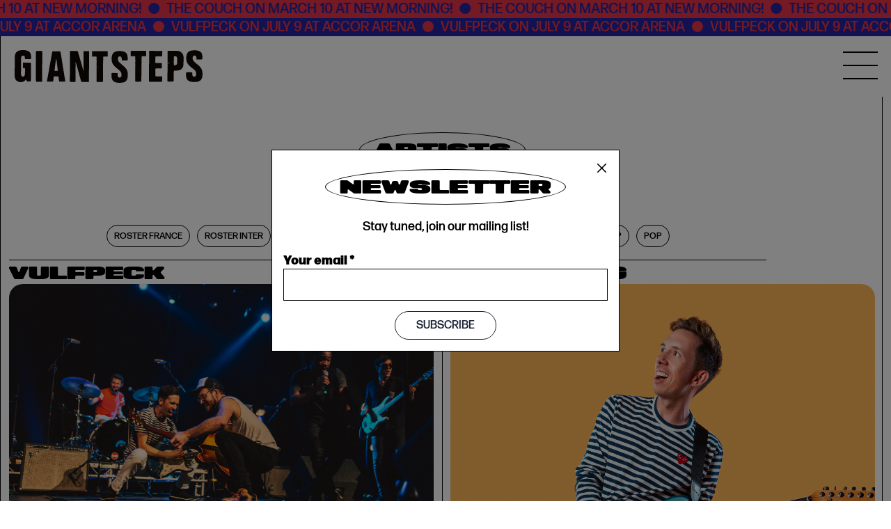

--- FILE ---
content_type: text/html; charset=UTF-8
request_url: https://g-steps.com/en/artistes/
body_size: 132889
content:

<!DOCTYPE html>
<html lang="en-US">
<head>
    <meta http-equiv="content-type" content="text/html; charset=UTF-8" />
    <meta name="description" content="GiantSteps est une agence de booking et de production de concerts Jazz créée en 2004. L’ambition de GiantSteps est de faire de cette agence un acteur majeur et incontournable de la scène internationale Jazz, en s’appuyant particulièrement sur une direction artistique contemporaine. Celle qui remet le jazz au centre de toutes les musiques et participe au renouvellement des publics, en soutenant des artistes qui refont de cette musique un art populaire et partagé par tous." />
    <meta http-equiv="X-UA-Compatible" content="IE=edge">
    <meta name="viewport" content="width=device-width, initial-scale=1, maximum-scale=1">
    <link rel="pingback" href="https://g-steps.com/xmlrpc.php" />
    <link rel="apple-touch-icon" sizes="57x57" href="https://g-steps.com/wp-content/themes/g-steps/img/favicon/apple-icon-57x57.png">
    <link rel="apple-touch-icon" sizes="60x60" href="https://g-steps.com/wp-content/themes/g-steps/img/favicon/apple-icon-60x60.png">
    <link rel="apple-touch-icon" sizes="72x72" href="https://g-steps.com/wp-content/themes/g-steps/img/favicon/apple-icon-72x72.png">
    <link rel="apple-touch-icon" sizes="76x76" href="https://g-steps.com/wp-content/themes/g-steps/img/favicon/apple-icon-76x76.png">
    <link rel="apple-touch-icon" sizes="114x114" href="https://g-steps.com/wp-content/themes/g-steps/img/favicon/apple-icon-114x114.png">
    <link rel="apple-touch-icon" sizes="120x120" href="https://g-steps.com/wp-content/themes/g-steps/img/favicon/apple-icon-120x120.png">
    <link rel="apple-touch-icon" sizes="144x144" href="https://g-steps.com/wp-content/themes/g-steps/img/favicon/apple-icon-144x144.png">
    <link rel="apple-touch-icon" sizes="152x152" href="https://g-steps.com/wp-content/themes/g-steps/img/favicon/apple-icon-152x152.png">
    <link rel="apple-touch-icon" sizes="180x180" href="https://g-steps.com/wp-content/themes/g-steps/img/favicon/apple-icon-180x180.png">
    <link rel="icon" type="image/png" sizes="192x192"  href="https://g-steps.com/wp-content/themes/g-steps/img/favicon/android-icon-192x192.png">
    <link rel="icon" type="image/png" sizes="32x32" href="https://g-steps.com/wp-content/themes/g-steps/img/favicon/favicon-32x32.png">
    <link rel="icon" type="image/png" sizes="96x96" href="https://g-steps.com/wp-content/themes/g-steps/img/favicon/favicon-96x96.png">
    <link rel="icon" type="image/png" sizes="16x16" href="https://g-steps.com/wp-content/themes/g-steps/img/favicon/favicon-16x16.png">
    <meta name="msapplication-TileColor" content="#ffffff">
    <meta name="msapplication-TileImage" content="https://g-steps.com/wp-content/themes/g-steps/img/favicon/ms-icon-144x144.png">
    <meta name="theme-color" content="#ffffff">
    <meta property="og:title" content="GiantSteps">
    <meta property="og:description" content="GiantSteps est une agence de booking et de production de concerts Jazz créée en 2004. L’ambition de GiantSteps est de faire de cette agence un acteur majeur et incontournable de la scène internationale Jazz, en s’appuyant particulièrement sur une direction artistique contemporaine. Celle qui remet le jazz au centre de toutes les musiques et participe au renouvellement des publics, en soutenant des artistes qui refont de cette musique un art populaire et partagé par tous.">
    <meta property="og:image" content="https://g-steps.com/wp-content/uploads/2024/08/gsteps-share.png">
    <title>Artists &#8211; GiantSteps</title>
<meta name='robots' content='max-image-preview:large' />
<link rel='dns-prefetch' href='//cdn.jsdelivr.net' />
<link rel="alternate" title="oEmbed (JSON)" type="application/json+oembed" href="https://g-steps.com/en/wp-json/oembed/1.0/embed?url=https%3A%2F%2Fg-steps.com%2Fen%2Fartistes%2F" />
<link rel="alternate" title="oEmbed (XML)" type="text/xml+oembed" href="https://g-steps.com/en/wp-json/oembed/1.0/embed?url=https%3A%2F%2Fg-steps.com%2Fen%2Fartistes%2F&#038;format=xml" />
<style id='wp-img-auto-sizes-contain-inline-css' type='text/css'>
img:is([sizes=auto i],[sizes^="auto," i]){contain-intrinsic-size:3000px 1500px}
/*# sourceURL=wp-img-auto-sizes-contain-inline-css */
</style>
<style id='wp-emoji-styles-inline-css' type='text/css'>

	img.wp-smiley, img.emoji {
		display: inline !important;
		border: none !important;
		box-shadow: none !important;
		height: 1em !important;
		width: 1em !important;
		margin: 0 0.07em !important;
		vertical-align: -0.1em !important;
		background: none !important;
		padding: 0 !important;
	}
/*# sourceURL=wp-emoji-styles-inline-css */
</style>
<style id='wp-block-library-inline-css' type='text/css'>
:root{--wp-block-synced-color:#7a00df;--wp-block-synced-color--rgb:122,0,223;--wp-bound-block-color:var(--wp-block-synced-color);--wp-editor-canvas-background:#ddd;--wp-admin-theme-color:#007cba;--wp-admin-theme-color--rgb:0,124,186;--wp-admin-theme-color-darker-10:#006ba1;--wp-admin-theme-color-darker-10--rgb:0,107,160.5;--wp-admin-theme-color-darker-20:#005a87;--wp-admin-theme-color-darker-20--rgb:0,90,135;--wp-admin-border-width-focus:2px}@media (min-resolution:192dpi){:root{--wp-admin-border-width-focus:1.5px}}.wp-element-button{cursor:pointer}:root .has-very-light-gray-background-color{background-color:#eee}:root .has-very-dark-gray-background-color{background-color:#313131}:root .has-very-light-gray-color{color:#eee}:root .has-very-dark-gray-color{color:#313131}:root .has-vivid-green-cyan-to-vivid-cyan-blue-gradient-background{background:linear-gradient(135deg,#00d084,#0693e3)}:root .has-purple-crush-gradient-background{background:linear-gradient(135deg,#34e2e4,#4721fb 50%,#ab1dfe)}:root .has-hazy-dawn-gradient-background{background:linear-gradient(135deg,#faaca8,#dad0ec)}:root .has-subdued-olive-gradient-background{background:linear-gradient(135deg,#fafae1,#67a671)}:root .has-atomic-cream-gradient-background{background:linear-gradient(135deg,#fdd79a,#004a59)}:root .has-nightshade-gradient-background{background:linear-gradient(135deg,#330968,#31cdcf)}:root .has-midnight-gradient-background{background:linear-gradient(135deg,#020381,#2874fc)}:root{--wp--preset--font-size--normal:16px;--wp--preset--font-size--huge:42px}.has-regular-font-size{font-size:1em}.has-larger-font-size{font-size:2.625em}.has-normal-font-size{font-size:var(--wp--preset--font-size--normal)}.has-huge-font-size{font-size:var(--wp--preset--font-size--huge)}.has-text-align-center{text-align:center}.has-text-align-left{text-align:left}.has-text-align-right{text-align:right}.has-fit-text{white-space:nowrap!important}#end-resizable-editor-section{display:none}.aligncenter{clear:both}.items-justified-left{justify-content:flex-start}.items-justified-center{justify-content:center}.items-justified-right{justify-content:flex-end}.items-justified-space-between{justify-content:space-between}.screen-reader-text{border:0;clip-path:inset(50%);height:1px;margin:-1px;overflow:hidden;padding:0;position:absolute;width:1px;word-wrap:normal!important}.screen-reader-text:focus{background-color:#ddd;clip-path:none;color:#444;display:block;font-size:1em;height:auto;left:5px;line-height:normal;padding:15px 23px 14px;text-decoration:none;top:5px;width:auto;z-index:100000}html :where(.has-border-color){border-style:solid}html :where([style*=border-top-color]){border-top-style:solid}html :where([style*=border-right-color]){border-right-style:solid}html :where([style*=border-bottom-color]){border-bottom-style:solid}html :where([style*=border-left-color]){border-left-style:solid}html :where([style*=border-width]){border-style:solid}html :where([style*=border-top-width]){border-top-style:solid}html :where([style*=border-right-width]){border-right-style:solid}html :where([style*=border-bottom-width]){border-bottom-style:solid}html :where([style*=border-left-width]){border-left-style:solid}html :where(img[class*=wp-image-]){height:auto;max-width:100%}:where(figure){margin:0 0 1em}html :where(.is-position-sticky){--wp-admin--admin-bar--position-offset:var(--wp-admin--admin-bar--height,0px)}@media screen and (max-width:600px){html :where(.is-position-sticky){--wp-admin--admin-bar--position-offset:0px}}

/*# sourceURL=wp-block-library-inline-css */
</style><style id='global-styles-inline-css' type='text/css'>
:root{--wp--preset--aspect-ratio--square: 1;--wp--preset--aspect-ratio--4-3: 4/3;--wp--preset--aspect-ratio--3-4: 3/4;--wp--preset--aspect-ratio--3-2: 3/2;--wp--preset--aspect-ratio--2-3: 2/3;--wp--preset--aspect-ratio--16-9: 16/9;--wp--preset--aspect-ratio--9-16: 9/16;--wp--preset--color--black: #000000;--wp--preset--color--cyan-bluish-gray: #abb8c3;--wp--preset--color--white: #ffffff;--wp--preset--color--pale-pink: #f78da7;--wp--preset--color--vivid-red: #cf2e2e;--wp--preset--color--luminous-vivid-orange: #ff6900;--wp--preset--color--luminous-vivid-amber: #fcb900;--wp--preset--color--light-green-cyan: #7bdcb5;--wp--preset--color--vivid-green-cyan: #00d084;--wp--preset--color--pale-cyan-blue: #8ed1fc;--wp--preset--color--vivid-cyan-blue: #0693e3;--wp--preset--color--vivid-purple: #9b51e0;--wp--preset--gradient--vivid-cyan-blue-to-vivid-purple: linear-gradient(135deg,rgb(6,147,227) 0%,rgb(155,81,224) 100%);--wp--preset--gradient--light-green-cyan-to-vivid-green-cyan: linear-gradient(135deg,rgb(122,220,180) 0%,rgb(0,208,130) 100%);--wp--preset--gradient--luminous-vivid-amber-to-luminous-vivid-orange: linear-gradient(135deg,rgb(252,185,0) 0%,rgb(255,105,0) 100%);--wp--preset--gradient--luminous-vivid-orange-to-vivid-red: linear-gradient(135deg,rgb(255,105,0) 0%,rgb(207,46,46) 100%);--wp--preset--gradient--very-light-gray-to-cyan-bluish-gray: linear-gradient(135deg,rgb(238,238,238) 0%,rgb(169,184,195) 100%);--wp--preset--gradient--cool-to-warm-spectrum: linear-gradient(135deg,rgb(74,234,220) 0%,rgb(151,120,209) 20%,rgb(207,42,186) 40%,rgb(238,44,130) 60%,rgb(251,105,98) 80%,rgb(254,248,76) 100%);--wp--preset--gradient--blush-light-purple: linear-gradient(135deg,rgb(255,206,236) 0%,rgb(152,150,240) 100%);--wp--preset--gradient--blush-bordeaux: linear-gradient(135deg,rgb(254,205,165) 0%,rgb(254,45,45) 50%,rgb(107,0,62) 100%);--wp--preset--gradient--luminous-dusk: linear-gradient(135deg,rgb(255,203,112) 0%,rgb(199,81,192) 50%,rgb(65,88,208) 100%);--wp--preset--gradient--pale-ocean: linear-gradient(135deg,rgb(255,245,203) 0%,rgb(182,227,212) 50%,rgb(51,167,181) 100%);--wp--preset--gradient--electric-grass: linear-gradient(135deg,rgb(202,248,128) 0%,rgb(113,206,126) 100%);--wp--preset--gradient--midnight: linear-gradient(135deg,rgb(2,3,129) 0%,rgb(40,116,252) 100%);--wp--preset--font-size--small: 13px;--wp--preset--font-size--medium: 20px;--wp--preset--font-size--large: 36px;--wp--preset--font-size--x-large: 42px;--wp--preset--spacing--20: 0.44rem;--wp--preset--spacing--30: 0.67rem;--wp--preset--spacing--40: 1rem;--wp--preset--spacing--50: 1.5rem;--wp--preset--spacing--60: 2.25rem;--wp--preset--spacing--70: 3.38rem;--wp--preset--spacing--80: 5.06rem;--wp--preset--shadow--natural: 6px 6px 9px rgba(0, 0, 0, 0.2);--wp--preset--shadow--deep: 12px 12px 50px rgba(0, 0, 0, 0.4);--wp--preset--shadow--sharp: 6px 6px 0px rgba(0, 0, 0, 0.2);--wp--preset--shadow--outlined: 6px 6px 0px -3px rgb(255, 255, 255), 6px 6px rgb(0, 0, 0);--wp--preset--shadow--crisp: 6px 6px 0px rgb(0, 0, 0);}:where(.is-layout-flex){gap: 0.5em;}:where(.is-layout-grid){gap: 0.5em;}body .is-layout-flex{display: flex;}.is-layout-flex{flex-wrap: wrap;align-items: center;}.is-layout-flex > :is(*, div){margin: 0;}body .is-layout-grid{display: grid;}.is-layout-grid > :is(*, div){margin: 0;}:where(.wp-block-columns.is-layout-flex){gap: 2em;}:where(.wp-block-columns.is-layout-grid){gap: 2em;}:where(.wp-block-post-template.is-layout-flex){gap: 1.25em;}:where(.wp-block-post-template.is-layout-grid){gap: 1.25em;}.has-black-color{color: var(--wp--preset--color--black) !important;}.has-cyan-bluish-gray-color{color: var(--wp--preset--color--cyan-bluish-gray) !important;}.has-white-color{color: var(--wp--preset--color--white) !important;}.has-pale-pink-color{color: var(--wp--preset--color--pale-pink) !important;}.has-vivid-red-color{color: var(--wp--preset--color--vivid-red) !important;}.has-luminous-vivid-orange-color{color: var(--wp--preset--color--luminous-vivid-orange) !important;}.has-luminous-vivid-amber-color{color: var(--wp--preset--color--luminous-vivid-amber) !important;}.has-light-green-cyan-color{color: var(--wp--preset--color--light-green-cyan) !important;}.has-vivid-green-cyan-color{color: var(--wp--preset--color--vivid-green-cyan) !important;}.has-pale-cyan-blue-color{color: var(--wp--preset--color--pale-cyan-blue) !important;}.has-vivid-cyan-blue-color{color: var(--wp--preset--color--vivid-cyan-blue) !important;}.has-vivid-purple-color{color: var(--wp--preset--color--vivid-purple) !important;}.has-black-background-color{background-color: var(--wp--preset--color--black) !important;}.has-cyan-bluish-gray-background-color{background-color: var(--wp--preset--color--cyan-bluish-gray) !important;}.has-white-background-color{background-color: var(--wp--preset--color--white) !important;}.has-pale-pink-background-color{background-color: var(--wp--preset--color--pale-pink) !important;}.has-vivid-red-background-color{background-color: var(--wp--preset--color--vivid-red) !important;}.has-luminous-vivid-orange-background-color{background-color: var(--wp--preset--color--luminous-vivid-orange) !important;}.has-luminous-vivid-amber-background-color{background-color: var(--wp--preset--color--luminous-vivid-amber) !important;}.has-light-green-cyan-background-color{background-color: var(--wp--preset--color--light-green-cyan) !important;}.has-vivid-green-cyan-background-color{background-color: var(--wp--preset--color--vivid-green-cyan) !important;}.has-pale-cyan-blue-background-color{background-color: var(--wp--preset--color--pale-cyan-blue) !important;}.has-vivid-cyan-blue-background-color{background-color: var(--wp--preset--color--vivid-cyan-blue) !important;}.has-vivid-purple-background-color{background-color: var(--wp--preset--color--vivid-purple) !important;}.has-black-border-color{border-color: var(--wp--preset--color--black) !important;}.has-cyan-bluish-gray-border-color{border-color: var(--wp--preset--color--cyan-bluish-gray) !important;}.has-white-border-color{border-color: var(--wp--preset--color--white) !important;}.has-pale-pink-border-color{border-color: var(--wp--preset--color--pale-pink) !important;}.has-vivid-red-border-color{border-color: var(--wp--preset--color--vivid-red) !important;}.has-luminous-vivid-orange-border-color{border-color: var(--wp--preset--color--luminous-vivid-orange) !important;}.has-luminous-vivid-amber-border-color{border-color: var(--wp--preset--color--luminous-vivid-amber) !important;}.has-light-green-cyan-border-color{border-color: var(--wp--preset--color--light-green-cyan) !important;}.has-vivid-green-cyan-border-color{border-color: var(--wp--preset--color--vivid-green-cyan) !important;}.has-pale-cyan-blue-border-color{border-color: var(--wp--preset--color--pale-cyan-blue) !important;}.has-vivid-cyan-blue-border-color{border-color: var(--wp--preset--color--vivid-cyan-blue) !important;}.has-vivid-purple-border-color{border-color: var(--wp--preset--color--vivid-purple) !important;}.has-vivid-cyan-blue-to-vivid-purple-gradient-background{background: var(--wp--preset--gradient--vivid-cyan-blue-to-vivid-purple) !important;}.has-light-green-cyan-to-vivid-green-cyan-gradient-background{background: var(--wp--preset--gradient--light-green-cyan-to-vivid-green-cyan) !important;}.has-luminous-vivid-amber-to-luminous-vivid-orange-gradient-background{background: var(--wp--preset--gradient--luminous-vivid-amber-to-luminous-vivid-orange) !important;}.has-luminous-vivid-orange-to-vivid-red-gradient-background{background: var(--wp--preset--gradient--luminous-vivid-orange-to-vivid-red) !important;}.has-very-light-gray-to-cyan-bluish-gray-gradient-background{background: var(--wp--preset--gradient--very-light-gray-to-cyan-bluish-gray) !important;}.has-cool-to-warm-spectrum-gradient-background{background: var(--wp--preset--gradient--cool-to-warm-spectrum) !important;}.has-blush-light-purple-gradient-background{background: var(--wp--preset--gradient--blush-light-purple) !important;}.has-blush-bordeaux-gradient-background{background: var(--wp--preset--gradient--blush-bordeaux) !important;}.has-luminous-dusk-gradient-background{background: var(--wp--preset--gradient--luminous-dusk) !important;}.has-pale-ocean-gradient-background{background: var(--wp--preset--gradient--pale-ocean) !important;}.has-electric-grass-gradient-background{background: var(--wp--preset--gradient--electric-grass) !important;}.has-midnight-gradient-background{background: var(--wp--preset--gradient--midnight) !important;}.has-small-font-size{font-size: var(--wp--preset--font-size--small) !important;}.has-medium-font-size{font-size: var(--wp--preset--font-size--medium) !important;}.has-large-font-size{font-size: var(--wp--preset--font-size--large) !important;}.has-x-large-font-size{font-size: var(--wp--preset--font-size--x-large) !important;}
/*# sourceURL=global-styles-inline-css */
</style>

<style id='classic-theme-styles-inline-css' type='text/css'>
/*! This file is auto-generated */
.wp-block-button__link{color:#fff;background-color:#32373c;border-radius:9999px;box-shadow:none;text-decoration:none;padding:calc(.667em + 2px) calc(1.333em + 2px);font-size:1.125em}.wp-block-file__button{background:#32373c;color:#fff;text-decoration:none}
/*# sourceURL=/wp-includes/css/classic-themes.min.css */
</style>
<link rel='stylesheet' id='bootstrap.css-css' href='https://cdn.jsdelivr.net/npm/bootstrap@5.0.2/dist/css/bootstrap.min.css?ver=1' type='text/css' media='all' />
<link rel='stylesheet' id='slick.css-css' href='https://g-steps.com/wp-content/themes/g-steps/css/slick.css?ver=1' type='text/css' media='all' />
<link rel='stylesheet' id='stylesheet-css' href='https://g-steps.com/wp-content/themes/g-steps/style.css?ver=1.22' type='text/css' media='all' />
<script type="text/javascript" src="https://g-steps.com/wp-includes/js/jquery/jquery.min.js?ver=3.7.1" id="jquery-core-js"></script>
<script type="text/javascript" src="https://g-steps.com/wp-includes/js/jquery/jquery-migrate.min.js?ver=3.4.1" id="jquery-migrate-js"></script>
<link rel="https://api.w.org/" href="https://g-steps.com/en/wp-json/" /><link rel="alternate" title="JSON" type="application/json" href="https://g-steps.com/en/wp-json/wp/v2/pages/1426" /><link rel="EditURI" type="application/rsd+xml" title="RSD" href="https://g-steps.com/xmlrpc.php?rsd" />
<meta name="generator" content="WordPress 6.9" />
<link rel="canonical" href="https://g-steps.com/en/artistes/" />
<link rel='shortlink' href='https://g-steps.com/en/?p=1426' />
<style>
.qtranxs_flag_fr {background-image: url(https://g-steps.com/wp-content/plugins/qtranslate-xt/flags/fr.png); background-repeat: no-repeat;}
.qtranxs_flag_en {background-image: url(https://g-steps.com/wp-content/plugins/qtranslate-xt/flags/gb.png); background-repeat: no-repeat;}
</style>
<link hreflang="fr" href="https://g-steps.com/fr/artistes/" rel="alternate" />
<link hreflang="en" href="https://g-steps.com/en/artistes/" rel="alternate" />
<link hreflang="x-default" href="https://g-steps.com/artistes/" rel="alternate" />
<meta name="generator" content="qTranslate-XT 3.15.2" />
    <link rel="stylesheet" href="https://use.typekit.net/eov7xzb.css">
    <script>(function(w,d,s,l,i){w[l]=w[l]||[];w[l].push({'gtm.start':
    new Date().getTime(),event:'gtm.js'});var f=d.getElementsByTagName(s)[0],
    j=d.createElement(s),dl=l!='dataLayer'?'&l='+l:'';j.async=true;j.src=
    'https://www.googletagmanager.com/gtm.js?id='+i+dl;f.parentNode.insertBefore(j,f);
    })(window,document,'script','dataLayer','GTM-WBB2KB8B');</script>
</head>
<body class="wp-singular page-template page-template-page-artistes page-template-page-artistes-php page page-id-1426 wp-theme-g-steps">
    <noscript><iframe src="https://www.googletagmanager.com/ns.html?id=GTM-WBB2KB8B"
    height="0" width="0" style="display:none;visibility:hidden"></iframe></noscript>
<div id="top_marquees">
    <div id="top_marquee_1" class="is_marquee">
        <a href="https://dice.fm/event/53g9ak-couch-big-talk-tour-new-morning-10th-mar-new-morning-paris-tickets?lng=fr" target="">THE COUCH ON MARCH 10 AT NEW MORNING!<span class="marquee_dot"></span>THE COUCH ON MARCH 10 AT NEW MORNING!<span class="marquee_dot"></span>THE COUCH ON MARCH 10 AT NEW MORNING!<span class="marquee_dot"></span>THE COUCH ON MARCH 10 AT NEW MORNING!<span class="marquee_dot"></span>THE COUCH ON MARCH 10 AT NEW MORNING!<span class="marquee_dot"></span>THE COUCH ON MARCH 10 AT NEW MORNING!<span class="marquee_dot"></span>THE COUCH ON MARCH 10 AT NEW MORNING!<span class="marquee_dot"></span>THE COUCH ON MARCH 10 AT NEW MORNING!<span class="marquee_dot"></span>THE COUCH ON MARCH 10 AT NEW MORNING!<span class="marquee_dot"></span>THE COUCH ON MARCH 10 AT NEW MORNING!<span class="marquee_dot"></span></a>    </div>
    <div id="top_marquee_2" class="is_marquee">
        <a href="https://billetterie.accorarena.com/fr/manifestation/vulfpeck-2026-billet/idmanif/640680/idseance/4193850/codtypadh/FTT/numadh/01/codeconf/FTMS01?_gl=1%2Anomjr%2A_gcl_au%2AMTY0MDE4NDU1OS4xNzYzMTI4OTc2" target="">VULFPECK ON JULY 9 AT ACCOR ARENA<span class="marquee_dot"></span>VULFPECK ON JULY 9 AT ACCOR ARENA<span class="marquee_dot"></span>VULFPECK ON JULY 9 AT ACCOR ARENA<span class="marquee_dot"></span>VULFPECK ON JULY 9 AT ACCOR ARENA<span class="marquee_dot"></span>VULFPECK ON JULY 9 AT ACCOR ARENA<span class="marquee_dot"></span>VULFPECK ON JULY 9 AT ACCOR ARENA<span class="marquee_dot"></span>VULFPECK ON JULY 9 AT ACCOR ARENA<span class="marquee_dot"></span>VULFPECK ON JULY 9 AT ACCOR ARENA<span class="marquee_dot"></span>VULFPECK ON JULY 9 AT ACCOR ARENA<span class="marquee_dot"></span>VULFPECK ON JULY 9 AT ACCOR ARENA<span class="marquee_dot"></span></a>    </div>
</div>

<nav id="navside" class="nav-side-menu">
    
    <div class="navlogo_mobile">
        <a class="navbar_brand" href="https://g-steps.com">
            <svg xmlns="http://www.w3.org/2000/svg" width="270" height="47.32" viewBox="0 0 962.386 168.693">
            <path d="M8167,2236.673c-1.266-.054-2.549-.257-3.815-.386-.22-.017-.44-.017-.66-.035-1.835-.075-3.668-.075-5.5-.276a41.576,41.576,0,0,1-5.611-.917,39.94,39.94,0,0,1-4.438-1.1,22.539,22.539,0,0,1-4.531-1.852,11.785,11.785,0,0,0-1.393-.6,20.9,20.9,0,0,1-5.264-3.688c-.88-.824-1.743-1.669-2.532-2.566a8.907,8.907,0,0,1-1.32-1.872,44.376,44.376,0,0,1-3.448-7.17,57.388,57.388,0,0,1-1.6-6c-.293-1.376-.256-2.842-.513-4.238a37.676,37.676,0,0,1-.2-5.171,10.327,10.327,0,0,0-.166-1.3,1.772,1.772,0,0,1-.017-.44,93.073,93.073,0,0,0,.457-10.122,12.963,12.963,0,0,1,.293-1.982c.569-.77,1.486-.789,2.348-.917a20.592,20.592,0,0,1,2.4-.183c.386,0,.79.146,1.175.146,1.466-.037,2.916-.146,4.382-.166.66,0,1.3.129,1.962.183a1.769,1.769,0,0,0,.44,0,15.079,15.079,0,0,1,2.478-.011,15.9,15.9,0,0,0,2.29.011,29.564,29.564,0,0,1,3.357,0c1.137.02,2.292,0,3.429.02a12.587,12.587,0,0,1,1.413.164,1.208,1.208,0,0,0,.44.039,3.519,3.519,0,0,1,1.719-.045,5.584,5.584,0,0,0,1.087.082,1.639,1.639,0,0,1,1.559.66c.11.64.22,1.173.293,1.723a5.064,5.064,0,0,1-.037.753c0,.42-.018.863-.018,1.283,0,.146.127.313.073.423-.442,1.044.073,2.09.018,3.135-.056,1.063.073,2.146-.018,3.209a19.828,19.828,0,0,0,.531,3.907,11.273,11.273,0,0,0,2.128,4.951,6.508,6.508,0,0,0,3.062,2.366,9.52,9.52,0,0,0,4.384.806c2.476-.2,4.822-.806,6.62-2.713a11.068,11.068,0,0,0,2.476-5.044,21.937,21.937,0,0,0,.477-5.577c0-.477.11-.934.147-1.41a5,5,0,0,0-.037-.752c-.037-.367-.127-.716-.127-1.083a29.384,29.384,0,0,0-.79-6.071,18.981,18.981,0,0,0-3.062-6.694,38.49,38.49,0,0,0-4.88-5.465c-1.669-1.652-3.355-3.321-5.115-4.88-2.092-1.853-4.274-3.629-6.437-5.428-2.111-1.742-4.257-3.465-6.347-5.227-1.742-1.467-3.448-3.026-5.19-4.511a23.66,23.66,0,0,1-3.118-3.355,17.627,17.627,0,0,0-1.76-1.762,17.455,17.455,0,0,1-3.228-3.815,33.5,33.5,0,0,0-2.715-3.686,27.884,27.884,0,0,1-3.282-5.794,49.408,49.408,0,0,1-2.2-5.54,24.7,24.7,0,0,1-1.229-5.191c-.166-1.613-.514-3.226-.79-4.841a.914.914,0,0,0-.056-.22c-.073-1.026-.183-2.036-.22-3.062a13.111,13.111,0,0,1,.183-1.706c.533-.183,1.046-.313.846-1.173-.35-.276-.826-.679-1.359-1.1.11-1.613.2-3.153.313-4.675.073-1.065.09-2.128.239-3.174.293-1.943.7-3.849,1.026-5.794a29.257,29.257,0,0,1,1.173-4.861,44.652,44.652,0,0,1,2.458-6.18,29.2,29.2,0,0,1,4.182-6.107,19.511,19.511,0,0,1,4.145-3.465,55.576,55.576,0,0,1,5.887-3.026,30.348,30.348,0,0,1,3.741-1.412,18,18,0,0,1,2.916-.826c1.393-.22,2.806-.367,4.218-.569.44-.054.862-.164,1.283-.2.99-.093,1.981-.129,2.954-.22a69.774,69.774,0,0,1,8.678-.205c1.233.022,2.467.043,3.7.039a30.839,30.839,0,0,1,3.375.367c.79.093,1.6.2,2.385.276a26.046,26.046,0,0,1,5.555,1.026c1.229.423,2.551.587,3.8.99a23.73,23.73,0,0,1,6.713,2.972c1.026.733,2.144,1.339,3.172,2.072a15.275,15.275,0,0,1,4,3.595,26.418,26.418,0,0,1,2.4,3.851,22.2,22.2,0,0,1,1.56,3.741,39.119,39.119,0,0,1,1.449,5.574c.2,1.926.586,3.815.677,5.76.057,1.339.386,2.659.569,4a7.541,7.541,0,0,1,.054,1.1c0,2.4,0,4.8-.017,7.19a14.731,14.731,0,0,1-.33,2.073l.109.11a3.929,3.929,0,0,1-1.028,3.558h-6.784c-6.6,0-13.223,0-19.844-.037a11.883,11.883,0,0,1-1.6-.2,4.973,4.973,0,0,1-.4-1.027c-.11-1.156-.22-2.329-.239-3.5a19.578,19.578,0,0,0-.4-4.145c-.237-.992-.311-2.019-.457-3.028a12.66,12.66,0,0,0-1.872-4.712,6.2,6.2,0,0,0-3.338-2.862,23.809,23.809,0,0,0-3.925-.9,9.889,9.889,0,0,0-2.329-.017,5.936,5.936,0,0,0-1.8.384,7.971,7.971,0,0,0-4.091,3.521,10.519,10.519,0,0,0-1.686,5.247c.017,1.54-.147,3.08-.2,4.621a17.121,17.121,0,0,0,.293,3.043c.186,1.266.606,2.478.845,3.7a10.947,10.947,0,0,0,1.154,2.806,41.414,41.414,0,0,0,3.375,4.934,9.712,9.712,0,0,0,1.322,1.559c1.41,1.283,2.75,2.622,4.145,3.908.917.843,1.907,1.594,2.823,2.419.552.477,1.028,1.046,1.559,1.522,1.432,1.3,2.9,2.586,4.328,3.907,1.322,1.21,2.625,2.456,3.925,3.685,1.632,1.54,3.375,2.972,5.063,4.458,2.07,1.816,4.106,3.685,6.107,5.574,1.466,1.393,2.879,2.842,4.309,4.272a2.241,2.241,0,0,1,.459.625,21.949,21.949,0,0,0,2.456,3.336c.626.882,1.156,1.852,1.726,2.788.716,1.192,1.449,2.348,2.108,3.558a27,27,0,0,1,1.083,2.585c.11.257.237.533.366.77a9.436,9.436,0,0,1,1.21,3.834.917.917,0,0,0,.02.33c.807,1.669.733,3.558,1.356,5.264.036.11.127.2.127.311-.183,1.706.442,3.338.477,5.027,0,.733.13,1.447.2,2.182a1.86,1.86,0,0,1,0,.33c-.311,2.036.166,4.089,0,6.125a7.9,7.9,0,0,0-.091,2.476,5.5,5.5,0,0,1-.186,2.495,27.678,27.678,0,0,0-.567,4.878c-.109,1.725-.532,3.394-.77,5.081a11.744,11.744,0,0,1-.789,2.585c-.5,1.247-1.083,2.476-1.615,3.7-.237.569-.4,1.173-.677,1.723a14.725,14.725,0,0,1-1.083,1.872,8.837,8.837,0,0,0-.953,1.559,7.132,7.132,0,0,1-2.236,3.026,6.954,6.954,0,0,0-1.139,1.283c-.093.11-.109.293-.22.367-1.026.679-1.687,1.779-2.861,2.275a7.233,7.233,0,0,0-1.156.7c-1.319.4-2.529.77-3.739,1.156a1.489,1.489,0,0,0-.662.386,7.15,7.15,0,0,1-5.171,2.182c-1.8.127-3.595.147-5.391.274-1.3.093-2.585.257-3.888.423-.423.054-.826.33-1.247.4-1.009.183-2.019.293-3.028.459a8.115,8.115,0,0,1-2.585.054,5.241,5.241,0,0,0-1.451.058,7.921,7.921,0,0,1-1.031.091Zm-27.087-125.5c.054.44.237.587.807.5-.093-.381-.2-.611-.446-.611A.8.8,0,0,0,8139.914,2111.174Zm22.246-26.078c.164.789.77.75,1.283.88a1.29,1.29,0,0,0,.532-1.266,1.044,1.044,0,0,1-.809.091,2.354,2.354,0,0,0-.357-.037A.757.757,0,0,0,8162.16,2085.1Zm-503.132,147.782c-.882-.037-1.762,0-2.642-.073a9.531,9.531,0,0,1-1.615-.276c-.6-.147-1.19-.386-1.813-.494a16.871,16.871,0,0,1-5.21-1.742c-.733-.405-1.6-.569-2.329-.992-1.119-.623-2.165-1.393-3.265-2.036a18.844,18.844,0,0,1-7.207-7.573,47.368,47.368,0,0,1-3.025-7.556,31.271,31.271,0,0,1-1.339-7.263c-.11-1.356-.349-2.713-.423-4.072-.11-1.686-.11-3.392-.146-5.081q-.026-2.035,0-4.071c0-1.576.056-3.172.073-4.749.037-3.578.093-7.153.129-10.729.037-4.384,0-8.785.054-13.169.019-2.512.146-5.005.183-7.52.056-3.722.056-7.444.073-11.168,0-3.722-.017-7.446.02-11.168.073-4.97.2-9.958.274-14.929.02-1.742-.037-3.465-.037-5.208,0-2.365,0-4.714.056-7.08.054-2.7.09-5.391.276-8.07a28.288,28.288,0,0,1,.807-4.787,39.786,39.786,0,0,1,1.632-5.482,26.949,26.949,0,0,1,4.8-8.108,35.024,35.024,0,0,1,7.813-6.217,28.445,28.445,0,0,1,5.374-2.549,28.823,28.823,0,0,1,3.742-.953c1.5-.33,3.025-.643,4.548-.88s3.062-.366,4.621-.5c1.8-.147,3.612-.347,5.411-.367,3.1-.037,6.2-.11,9.279.147,2.238.183,4.475.4,6.694.679a10.482,10.482,0,0,1,1.5.311c1.816.5,3.612.992,5.409,1.486q1.433.385,2.861.826a25.593,25.593,0,0,1,8.29,4.475,22.731,22.731,0,0,1,5.814,6.383c.459.787.789,1.65,1.173,2.493.129.276.2.552.313.826a10.078,10.078,0,0,1,1.246,3.612,2.138,2.138,0,0,0,.22.735,10.01,10.01,0,0,1,.809,3.172c.073,1.229.44,2.439.53,3.668.129,1.6.093,3.209.129,4.824a4.094,4.094,0,0,0-.037.66,17.718,17.718,0,0,1,0,4.181c0,1.1-.166,2.2-.22,3.3-.037.843,0,1.686,0,2.769.037-.019-.147.091-.313.22.091.257.184.494.276.75-.4.3-.753.552-1.156.845-9.685.164-19.4.44-28.922.073a2.166,2.166,0,0,1-.953-2.109c-.129-2.385-.256-4.787-.4-7.172a10.728,10.728,0,0,0-1.412-4.382,5.992,5.992,0,0,0-2.842-2.989,1.646,1.646,0,0,1-.367-.259c-1.322-1.21-2.935-1.247-4.584-1.081-.552.054-1.1.127-1.652.147a6.2,6.2,0,0,0-3.118.934,9.1,9.1,0,0,0-4.089,4.9,25.35,25.35,0,0,0-.936,3.521,44.187,44.187,0,0,0-.733,8.236c-.037,1.393.054,2.805.073,4.2v7.74c-.02,3.394-.073,6.786-.093,10.178,0,2.182-.017,4.347,0,6.53,0,2.512.056,5.007.073,7.5,0,1.688-.073,3.392-.09,5.081-.02,2.732-.037,5.447-.056,8.179-.037,4.714-.073,9.445-.11,14.157-.018,2.111-.11,4.2-.091,6.31.017,2.659.017,5.318.237,7.959a17.893,17.893,0,0,0,.752,5.318,15.173,15.173,0,0,0,2.879,4.917,7.521,7.521,0,0,0,4.861,2.346,9.878,9.878,0,0,0,10.068-5.887,40.679,40.679,0,0,0,1.632-5.941,7.035,7.035,0,0,0-.073-1.742c0-2.072.017-4.127.054-6.2,0-.623.146-1.246.166-1.87.037-1.982.037-3.981.054-5.96v-10.178c0-.807-.108-1.615-.145-2.422-.039-.843,0-1.687-.075-2.512a1.568,1.568,0,0,0-1.723-1.613c-1.559-.056-3.1-.037-4.658-.093a17.765,17.765,0,0,1-2.421-.2,1.657,1.657,0,0,1-1.633-1.872c-.054-1.54-.037-3.1-.017-4.641,0-2.879,0-5.758.073-8.637.091-3.355.257-6.694.384-10.051a4.011,4.011,0,0,1,.056-.66c.184-1.136.6-1.559,1.76-1.576,1.139-.037,2.294,0,3.431,0,3.612-.02,7.243-.093,10.855-.056,3.394.037,6.786.2,10.178.349,1.065.054,2.128.237,3.192.33a4.191,4.191,0,0,0,.66,0,17.008,17.008,0,0,1,4.733-.146,19.246,19.246,0,0,0,1.93.052c.317,0,.634,0,.949,0a7.436,7.436,0,0,1,2.553.513,4.134,4.134,0,0,1,.563,3.008,6.585,6.585,0,0,0,0,3.155,4.905,4.905,0,0,1,.093,1.65c-.164,3.632,0,7.282-.073,10.914a69.432,69.432,0,0,1-.184,7.06c-.256,2.053.129,4.035.093,6.051-.056,3.761-.056,7.52-.073,11.281,0,1.76,0,3.539-.02,5.3-.037,2.273-.146,4.565-.166,6.84,0,.77.166,1.54.149,2.31-.02,1.982-.129,3.981-.149,5.96,0,1.029.093,2.055.112,3.1,0,1.136-.037,2.292,0,3.429.037,1.87-.2,3.722,0,5.611a9.572,9.572,0,0,1-.406,4.365,1.747,1.747,0,0,0,0,.863c.056.44.2.863.24,1.283a31.037,31.037,0,0,1-.164,5.833c-.076.863.164,1.76.091,2.642a31.554,31.554,0,0,1-.514,3.7,2.134,2.134,0,0,1-2.219,1.615c-.44.017-.886.013-1.331.009s-.889-.011-1.329.009c-1.981.11-3.961.259-5.96.367a5.3,5.3,0,0,1-.923-.054,5.5,5.5,0,0,0-.839-.054c-1.466.017-2.933.071-4.418.145a3.092,3.092,0,0,1-3.138-1.96c-1.063-2.258-2.182-4.477-3.3-6.713a6.216,6.216,0,0,0-.606-.917,1.332,1.332,0,0,0-2.238.11c-.367.494-.75.99-1.117,1.5a25.313,25.313,0,0,1-6.383,6.2,28.92,28.92,0,0,1-3.814,1.943c-.587.276-1.229.477-1.853.7a8.639,8.639,0,0,1-2.879.716,4.365,4.365,0,0,0-1.505.33,14.912,14.912,0,0,1-5.518.973c-.882,0-1.762.091-2.642.091C7660.128,2232.968,7659.578,2232.9,7659.028,2232.878Zm-15.259-103.363c.586.88.824.936,1.649.44a1.148,1.148,0,0,0-1.011-.526A2.846,2.846,0,0,0,7643.77,2129.514Zm361.31,103.014c-2.166-.037-4.348-.127-6.53-.2h-.11a12.263,12.263,0,0,1-3.394.089c-.593-.039-1.186-.078-1.777-.071-1.613,0-3.229-.11-4.861-.127-2.512,0-5,.037-7.52.037-1.283,0-2.585-.056-3.869-.073-1.1-.02-2.219-.037-3.319-.037-2,0-2.659-.625-3.008-2.588-.22-1.21-.623-2.383-.953-3.575-.166-.623-.33-1.266-.513-1.889-.515-1.779-1.065-3.558-1.559-5.337-.643-2.346-1.266-4.712-1.872-7.06a21.938,21.938,0,0,0-.66-2.752c-1.192-3.062-1.687-6.308-2.715-9.426-.567-1.723-.953-3.5-1.413-5.264-.384-1.413-.75-2.806-1.136-4.218-1.393-4.971-2.789-9.958-4.162-14.929-.826-2.969-1.652-5.96-2.439-8.949-.477-1.8-1.065-3.539-1.376-5.391a29.492,29.492,0,0,0-.918-3.025q-1.181-4.1-2.329-8.179c-.256-.919-.53-1.816-.787-2.734-.422-1.5-.809-3.026-1.229-4.529-.166-.587-.44-1.156-.606-1.762-.531-1.926-.787-3.925-1.486-5.831-.477-1.322-.714-2.732-1.081-4.108a.877.877,0,0,0-.752-.716l-.037-.037c-.073.733-.146,1.413-.2,2.092-.075,1.173-.166,2.346-.186,3.5-.037,1.982-.037,3.942,0,5.924.02,1.54.276,3.1.149,4.621-.349,4.751-.076,9.5-.239,14.25-.073,2.275.164,4.531,0,6.8-.459,6.144-.129,12.307-.239,18.451-.018,1.32-.184,2.642-.2,3.961,0,1.449.11,2.9.164,4.347,0,.22-.09.421-.11.641,0,.586-.017,1.175,0,1.762,0,.477.147.953.11,1.41a63.485,63.485,0,0,0-.146,8.749c.22,3.468.056,6.914.146,10.381,0,.494-.11,1.007-.146,1.522a5.406,5.406,0,0,0,.02.77,3.588,3.588,0,0,1,.11.863,35.1,35.1,0,0,0-.02,3.925c0,2.016-.127,4.035-.22,6.068a5.2,5.2,0,0,1-.22,1.065,2.864,2.864,0,0,1-1.833.64c-2.055.11-4.091.332-6.144.386-1.8.056-3.614-.054-5.411-.073-1.54,0-3.1.056-4.641.037-1.613-.017-3.246-.11-4.858-.164-1.469-.056-2.935-.093-4.4-.149a3.585,3.585,0,0,1-.641-.091,2.066,2.066,0,0,1-.66-1.706c0-5.428-.056-10.838-.037-16.268.037-6.894.11-13.771.184-20.667q.026-4.7.073-9.409.11-11.884.237-23.786c0-1.359.11-2.734.166-4.091v-5.74c0-2.256.037-4.494.037-6.75,0-.88-.11-1.76-.093-2.639,0-1.322.093-2.659.11-3.981,0-2.219.11-4.438-.017-6.637-.129-2.258.127-4.477.054-6.732s0-4.511-.037-6.748c-.017-1.762-.127-3.521-.127-5.283,0-2.53.037-5.078.054-7.61,0-.917-.054-1.833-.037-2.752.037-1.962.11-3.905.129-5.868,0-.77-.073-1.54-.056-2.312.056-5.574.11-11.132.166-16.706a6.484,6.484,0,0,1,.494-2.935,9.454,9.454,0,0,1,1.339-.276q1.653-.136,3.3-.164c.55,0,1.1.11,1.649.127l10.619.056c4.66,0,9.3,0,13.957.054,1.652,0,3.321.073,4.971.22a22.006,22.006,0,0,1,2.715.569c1.393,1.652,1.8,3.759,2.4,5.8.33,1.08.606,2.2.88,3.282.349,1.32.66,2.622,1.026,3.942.259.919.569,1.835.826,2.752.459,1.632.862,3.265,1.358,4.878s1.1,3.191,1.559,4.824c.75,2.622,1.393,5.264,2.126,7.886.366,1.3.806,2.6,1.209,3.888.423,1.339.936,2.642,1.229,4,.55,2.549,1.432,5.007,2.128,7.52.733,2.659,1.649,5.264,2.419,7.9.809,2.715,1.522,5.447,2.312,8.179.624,2.182,1.283,4.365,1.889,6.566.807,2.935,1.576,5.887,2.366,8.822.606,2.256,1.229,4.492,1.8,6.748.239.953.33,1.945.569,2.879.477,1.908,1.009,3.8,1.486,5.7.439,1.725.77,3.485,1.229,5.19.293,1.119.75,2.182,1.227,3.466a2.449,2.449,0,0,0,.422-1.87,25.3,25.3,0,0,1-.183-4.4c-.093-1.723-.166-3.448-.239-5.171-.035-.973-.035-1.926,0-2.9.02-1.43-.164-2.862-.184-4.291-.017-4.567-.037-9.152.037-13.737.037-2.275-.11-4.531,0-6.8.037-.88.129-1.742.183-2.622v-.33a17.519,17.519,0,0,1-.017-4.037c.127-.843-.22-1.74-.147-2.622.4-5.484.093-10.985.257-16.469.054-1.906-.093-3.8-.056-5.7.037-1.962,0-3.906.02-5.868v-5.76c0-1.393,0-2.806.017-4.2.037-1.173.166-2.348.186-3.5,0-.882-.186-1.762-.166-2.625.017-1.723.22-3.446.166-5.171-.056-1.706.073-3.412.054-5.117a6.482,6.482,0,0,1,.2-1.154,19.6,19.6,0,0,1,5.428-.369c7.023,0,14.03,0,21.053.037.257,0,.513,0,.77.019a1.037,1.037,0,0,1,.936.807,7.952,7.952,0,0,1,.239,1.742c0,5.281.164,10.564-.056,15.828-.183,4.638-.054,9.279-.183,13.918,0,.515-.274,1.046-.184,1.505a27.385,27.385,0,0,1,.166,5.061c.035,1.432-.073,2.862-.166,4.274a52.994,52.994,0,0,0-.017,7.261c.2,2.935-.129,5.853-.073,8.785.073,4.2.017,8.419,0,12.617,0,1.4-.166,2.788-.186,4.181,0,1.192.129,2.4.166,3.595,0,.55-.184,1.083-.166,1.633,0,1.266.129,2.512.146,3.778a19.685,19.685,0,0,0-.146,2.292c.129.99-.071,1.962-.035,2.935a19.079,19.079,0,0,1-.02,2.879,13.987,13.987,0,0,0,0,2.146c.037.789-.166,1.6-.166,2.4,0,1.156.129,2.329.149,3.485a14.428,14.428,0,0,1-.186,1.742,2.125,2.125,0,0,0,0,.33,23.336,23.336,0,0,1,.02,3.578c-.093.97.129,1.98.129,2.989,0,.88-.166,1.742-.149,2.622.02,1.356.166,2.732.186,4.089,0,.845-.222,1.669-.186,2.514.056,1.19-.037,2.383-.037,3.575,0,1.21-.017,2.439,0,3.649a23.211,23.211,0,0,1,.166,3.174c-.4,4.235-.129,8.473-.183,12.691-.02,1.632-.073,3.282-.037,4.915.017,1.669,0,3.319,0,4.988s0,3.321-.037,4.99a9.027,9.027,0,0,1-.2,1.374,10.122,10.122,0,0,1-4.969,1.123C8005.337,2232.532,8005.208,2232.531,8005.08,2232.528Zm-17.662-7.1a.888.888,0,0,0,.129.127.317.317,0,0,0,.048-.079l-.122-.122A.374.374,0,0,1,7987.418,2225.431Zm-62.61-16.872c.66-.2.7-.606.477-1.156C7924.514,2207.716,7924.495,2207.77,7924.808,2208.559Zm136.333,23.917c-.847-.032-1.695-.067-2.544-.039-1.745.054-3.468.017-5.21,0a9.678,9.678,0,0,1-1.76-.239,1.888,1.888,0,0,1-1.652-1.816,12.189,12.189,0,0,1-.127-3.375,2,2,0,0,0,0-.66c-.459-3.521-.129-7.06-.184-10.6-.056-3.722,0-7.444,0-11.186,0-5.43,0-10.841.017-16.268,0-2.642.184-5.264.2-7.886.037-5.227.037-10.472.037-15.7v-3.1c0-.5.037-.973.513-1.136l-.02-.093c1.1.293,2.128.569,3.1.826a3.465,3.465,0,0,0,1.649,1.613c.093-.054.257-.091.33-.2a2.167,2.167,0,0,0,.22-.459c-.11-.127-.164-.239-.257-.276a5.41,5.41,0,0,1-2.146-1.467,2.643,2.643,0,0,0-2.273-.806c-.386-.276-.7-.5-1.119-.789a43.644,43.644,0,0,1,.146-5.777,2,2,0,0,0,.017-.66,14.421,14.421,0,0,1,.037-4.934,1.581,1.581,0,0,0,0-.66,23.356,23.356,0,0,1-.164-5.061c0-.88.183-1.762.164-2.642-.054-4.621.093-9.262.037-13.883,0-.587-.11-1.154-.164-1.742,0-.073-.02-.147-.02-.22q.084-2.171.166-4.345c0-.293-.037-.587-.056-.88q-.055-6.5-.127-12.986c0-.843-.11-1.687-.184-2.549-.276-.237-.532-.457-.845-.733-.586-.073-1.227-.237-1.887-.257-3.138-.11-6.254-.166-9.392-.257-.752-.02-1.5-.129-2.255-.183a1.808,1.808,0,0,0-.55,0,16.821,16.821,0,0,1-3.769.03,22.658,22.658,0,0,0-2.814-.067,6.285,6.285,0,0,1-1.43-.24,24.047,24.047,0,0,1-.369-5.19q0-8.857.056-17.715a27.07,27.07,0,0,1,.146-2.752,1.7,1.7,0,0,1,1.725-1.686c1.833-.129,3.686-.276,5.519-.33,2.238-.056,4.494,0,6.75,0q10.37,0,20.724.017c2.312,0,4.641,0,6.95.037,1.065.02,2.128.257,3.191.22a20.138,20.138,0,0,1,3.5.276,1.023,1.023,0,0,0,.33-.037,22.115,22.115,0,0,1,6.017-.444c.856.015,1.712.03,2.566,0,.477,0,.953-.02,1.43,0,1.579.037,3.172.073,4.751.127,1.833.056,3.685.11,5.521.166.586,0,1.173.017,1.76.037,1.686.037,3.392.073,5.1.129a5.272,5.272,0,0,1,2.771.641.882.882,0,0,0,.53.129c.79,0,1.1.513,1.3,1.136a2.744,2.744,0,0,1,.166.863c-.037,1.906-.129,3.815-.166,5.74-.037,1.65-.037,3.319-.037,4.988,0,2.512.02,5.007-.037,7.52-.037,1.5-.22,2.989-.33,4.255-.513.77-.88,1.32-1.376,2.053-1.156.02-2.439.056-3.7.073-2.622.037-5.227,0-7.85.129a25.853,25.853,0,0,1-2.933.054,40.65,40.65,0,0,0-4.954.166c-1.649.091-2.292.753-2.346,2.422-.073,2.126-.037,4.272-.276,6.381-.127,1.229.056,2.4.037,3.614-.073,4.858-.164,9.719-.22,14.58,0,1.1.183,2.2.183,3.3,0,1.4-.127,2.788-.164,4.184-.037,1.21,0,2.419-.037,3.629-.019.772-.129,1.522-.2,2.292a4,4,0,0,0,0,.662,66.5,66.5,0,0,1,.093,9.922c-.037,1.027.071,2.053.071,3.1.02,1.669.056,3.319,0,4.988-.035,1.246-.218,2.476-.257,3.724a17.645,17.645,0,0,0,.112,2.952,25.386,25.386,0,0,1,.073,4.072c-.037,2.31-.129,4.621-.186,6.95-.073,2.769-.164,5.521-.2,8.289-.037,2.622-.054,5.245-.037,7.869.037,4.455.164,8.913.184,13.387.017,3.282-.073,6.566-.093,9.848v5.191a28.94,28.94,0,0,1-.164,4.2,35.4,35.4,0,0,0-.349,3.7,1.694,1.694,0,0,1-2.31,1.339,2.647,2.647,0,0,0-1.982-.02,19.676,19.676,0,0,1-4.035.515c-1.76.073-3.539,0-5.318,0-1.54,0-3.082,0-4.6.037-.274.011-.548.016-.822.016C8062.4,2232.527,8061.772,2232.5,8061.141,2232.477Zm-.364-73.619a2.636,2.636,0,0,0,.129.367l.166-.054c-.037-.129-.073-.239-.11-.366Zm-2.823-5.024c1.156,1.266,1.413,3.008,2.6,4.255-.677-1.8-1.375-3.595-2.146-5.594C8058.228,2153.043,8058.1,2153.41,8057.954,2153.833Zm.293-2.806c.054-.037.091-.056.147-.093-.107-.105-.213-.224-.309-.335C8058.14,2150.742,8058.188,2150.879,8058.247,2151.027Zm-1.432-1.119c.218.6.7.622,1.2.607q-.409-.684-.878-.684A.76.76,0,0,0,8056.815,2149.908Zm-1.777-.843c-.552-.22-.936-.386-1.339-.55Q8054.34,2149.34,8055.038,2149.065Zm19.531-11.83c.5.973.733,1.083,1.669.625-.342-.651-.656-.961-1-.961A1.044,1.044,0,0,0,8074.569,2137.234Zm-12.434-16.249a2.176,2.176,0,0,1,.091.239,3.253,3.253,0,0,0,.422-.22,2.483,2.483,0,0,0-.183-.386C8062.3,2120.785,8062.226,2120.9,8062.135,2120.986Zm-27.6-24.832v.019c.716-.019.809-.257.662-.643,0-.056-.11-.073-.276-.166C8034.808,2095.585,8034.718,2095.787,8034.532,2096.154Zm6.933-5.1.056-.02-.056-.037Zm57.623-9.042c.076.146.3.239.589.459a2.433,2.433,0,0,0-.239-2.019C8098.924,2081.408,8098.87,2081.574,8099.088,2082.014Zm.533-2.073c.146-.33.22-.513.313-.716C8099.327,2079.262,8099.383,2079.5,8099.621,2079.942Zm445.839,152.293a61.39,61.39,0,0,1-6.384-.513c-1.446-.22-2.933-.366-4.362-.643a52.155,52.155,0,0,1-7.889-2.036,29.774,29.774,0,0,1-5.574-2.639,37.281,37.281,0,0,1-3.979-2.935,11.373,11.373,0,0,1-2.165-2.348,44.092,44.092,0,0,1-3.778-6.344,37.649,37.649,0,0,1-2.732-10.088,74.7,74.7,0,0,1-.5-9.262c-.054-1.98.074-3.961.074-5.941a34.1,34.1,0,0,1,.222-4.75c.257-1.889.9-2.219,2.476-2.346,2.989-.244,5.988-.222,8.986-.2,1.539.011,3.081.021,4.621,0,1.742-.017,3.5-.017,5.244,0a20.793,20.793,0,0,0,2.072.2,22.98,22.98,0,0,1,5.154.183,5.666,5.666,0,0,0,1.046-.11c.4.257.823.531,1.21.77.752,1.356.586,2.806.643,4.235.073,1.505.237,3.008.33,4.513.036.623,0,1.246,0,2l-.057-.056q-.3.44-.66.99a3.3,3.3,0,0,0,.423.44,3.522,3.522,0,0,0,.44.293,11.612,11.612,0,0,0,1.3,4.677,7.87,7.87,0,0,0,5.574,4.458,10.671,10.671,0,0,0,7.85-1.229,6.831,6.831,0,0,0,2.9-3.118,16.15,16.15,0,0,0,1.777-6.454c.02-.7.112-1.4.166-2.092a21.491,21.491,0,0,0-.184-4.621,40.7,40.7,0,0,0-1.062-5.521,19.172,19.172,0,0,0-3.852-7.263,56.406,56.406,0,0,0-6.161-6.18c-2.295-1.979-4.53-4.015-6.843-5.96-1.942-1.632-3.98-3.155-5.94-4.768-1.34-1.1-2.625-2.256-3.962-3.355-.989-.826-2.055-1.559-3.027-2.4-1.19-1.046-2.329-2.146-3.466-3.265-.75-.753-1.485-1.522-2.182-2.329-1.394-1.579-2.716-3.192-4.108-4.751a30.643,30.643,0,0,1-3.191-4.494,45.4,45.4,0,0,1-4-8.343c-.44-1.285-.937-2.568-1.3-3.888a21.628,21.628,0,0,1-.567-3.025,36.91,36.91,0,0,1-.809-6.346,4.146,4.146,0,0,0-.034-.66,29.754,29.754,0,0,1-.312-8.382,58.25,58.25,0,0,1,1.063-9.426,50.421,50.421,0,0,1,2.862-9.609,29.577,29.577,0,0,1,2.769-5.137,23.986,23.986,0,0,1,2.036-2.879,20.838,20.838,0,0,1,4.53-3.685c1.007-.606,2-1.212,3.025-1.8a9.46,9.46,0,0,1,.99-.44c.625-.276,1.246-.587,1.889-.843a9.517,9.517,0,0,1,4.054-1.229,4.306,4.306,0,0,0,1.247-.4,17.862,17.862,0,0,1,4.274-1.009c.366-.054.713-.147,1.082-.183,1.1-.091,2.2-.164,3.3-.237.843-.056,1.688-.129,2.531-.185a8.142,8.142,0,0,1,2.4-.071,3.11,3.11,0,0,0,1.123-.06,4.336,4.336,0,0,1,.839-.088c1.394.037,2.789.093,4.182,0a14.436,14.436,0,0,1,1.486.166c.493,0,.989-.037,1.466-.017.294,0,.589.054.88.054,1.652.073,3.321.054,4.971.276,1.889.257,3.759.7,5.631,1.08q1.759.385,3.521.882a22.977,22.977,0,0,1,2.4.807,27.446,27.446,0,0,0,2.658,1.246c1.963.55,3.448,1.906,5.228,2.788a11.535,11.535,0,0,1,2.053,1.65c.093.073.13.2.223.257,1.613.88,2.2,2.622,3.318,3.908a2.658,2.658,0,0,1,.33.953,12.945,12.945,0,0,1,2.036,4.309,18.68,18.68,0,0,1,.716,2.661c.183.787.273,1.6.439,2.383.164.826.4,1.632.514,2.458.293,2.715.586,5.411.807,8.124.127,1.725.166,3.448.166,5.173a31.37,31.37,0,0,1-.239,3.191c-.073.733-.221,1.447-.311,2.182a1.483,1.483,0,0,1-1.139,1.337.9.9,0,0,0-.4.147c-1.413,1.376-3.229,1.249-4.969,1.359-1.762.11-3.541.164-5.3.2-.843,0-1.687-.127-2.529-.146a29.685,29.685,0,0,0-3.1.037,22.255,22.255,0,0,1-5.3,0,3.974,3.974,0,0,0-.66,0c-.55.037-1.1.11-1.651.129-.844,0-1.687,0-2.53-.037a5.683,5.683,0,0,1-1.1-.147.976.976,0,0,1-.86-.88c-.057-.369-.166-.735-.186-1.083-.145-2.239-.257-4.494-.457-6.73a16.838,16.838,0,0,0-2.109-7.483,10.258,10.258,0,0,0-2.732-2.7,8.766,8.766,0,0,0-4.6-1.669,9.523,9.523,0,0,0-4.6.917c-2.749,1.21-4.032,3.575-5.115,6.217a10.5,10.5,0,0,0-.586,4.089c0,1.359.054,2.734,0,4.091a11.625,11.625,0,0,0,.86,4.531c.276.75.405,1.557.735,2.292a17.66,17.66,0,0,0,1.393,2.512c.824,1.229,1.7,2.4,2.586,3.575.237.33.514.623.733.973a15.4,15.4,0,0,0,3.595,3.722c1.6,1.322,2.915,2.881,4.382,4.181.093.606.148,1.1.239,1.742.386-.257.643-.42.862-.567.147.037.221.037.276.091,1.007.9,2.033,1.8,3.023,2.715a5.71,5.71,0,0,0,1.339,1.083c.606.293,1.01.934,1.562,1.376,1.024.824,2.09,1.613,3.136,2.42a25.112,25.112,0,0,1,2.933,2.678,13.881,13.881,0,0,0,2.845,2.4,11,11,0,0,1,1.926,1.65c1.355,1.3,2.7,2.622,4,3.961a51.272,51.272,0,0,1,5.151,6.29c.623.9,1.249,1.816,1.889,2.7a33.145,33.145,0,0,1,3.266,6.125c.22.5.477.972.659,1.486.3.826.55,1.669.772,2.512a3.954,3.954,0,0,0,.677,1.6,2,2,0,0,1,.294.826,15.82,15.82,0,0,1,.036,6.234c.22.293.514.643.735,1.009a3.261,3.261,0,0,1,.548,1.283c.129,1.8.186,3.595.239,5.411,0,.44-.054.88-.091,1.356a6.869,6.869,0,0,1,.221,3.558c-.074,1.4-.35,2.771-.33,4.164a37.163,37.163,0,0,1-.569,5.7c-.221,1.449-.423,2.916-.587,4.365a3.085,3.085,0,0,1-1.835,2.549,2.049,2.049,0,0,0,.5,1.266,7.853,7.853,0,0,1-1.01,3.082,2.472,2.472,0,0,0-.183.274c-.567,1.652-1.724,2.971-2.493,4.511a13.571,13.571,0,0,1-2.7,3.578c-.863.843-1.726,1.706-2.625,2.512a2.8,2.8,0,0,1-1.136.64,6,6,0,0,0-2.459,1.449,6.963,6.963,0,0,1-2.969,1.6c-.733.22-1.449.533-2.166.807-.386.146-.77.257-1.153.386a8.9,8.9,0,0,0-.955.276,23.6,23.6,0,0,1-8.253,1.687c-1.173,0-2.349.2-3.521.293-.807.056-1.613.129-2.422.147-1.539.019-3.079,0-4.621,0-1.186,0-2.371.032-3.552.032C8546.636,2232.268,8546.047,2232.26,8545.46,2232.235Zm27.18-15.46a1.037,1.037,0,0,0,1.173,1.026v-.019c.093-.274.184-.587.313-.97a5.3,5.3,0,0,0-.959-.269A.749.749,0,0,0,8572.64,2216.775Zm4.914-11.408h.018a.694.694,0,0,1,.093.037c0-.019.037-.073.02-.073,0-.019-.057-.019-.093-.037A.074.074,0,0,1,8577.554,2205.368Zm-55.9-1.21c-.073.073-.036.257-.054.513.33-.093.55-.146.88-.239-.181-.339-.343-.482-.5-.482A.459.459,0,0,0,8521.654,2204.158Zm8.016-19.717a1.154,1.154,0,0,0-.88,1.212c1.024.494,1.319.384,1.76-.643h.018c-.1-.355-.314-.615-.644-.615A.787.787,0,0,0,8529.67,2184.441Zm31.765-45.208c-.22-.073-.386-.146-.789-.293C8560.9,2139.38,8561.165,2139.479,8561.435,2139.233Zm18.248-38.549a.8.8,0,0,0,.127.11c.02-.02.037-.056.057-.073,0,0-.093-.073-.13-.11A.673.673,0,0,0,8579.683,2100.685Zm-47.74-9.868c.2-.4.11-.64-.347-.733C8531.4,2090.487,8531.516,2090.733,8531.942,2090.817Zm27.124-6.95s.039.073.057.073c.054,0,.109-.054.146-.073-.037-.037-.073-.091-.11-.127A1.371,1.371,0,0,0,8559.066,2083.866Zm-6.327-12.747a.543.543,0,0,0,.074.147.153.153,0,0,0,.075-.017.615.615,0,0,0-.075-.147A.15.15,0,0,0,8552.739,2071.12Zm-5.244-1.374c.35.42.623.477,1.01.127-.148-.233-.3-.374-.49-.374A.877.877,0,0,0,8547.5,2069.746Zm-783.84,161.9c-3.062-.037-6.107-.093-9.169-.11-2.256,0-4.512.054-6.75.054-.807,0-1.613-.073-2.439-.11a4.471,4.471,0,0,0-.99,0,7.186,7.186,0,0,1-3.5-.42c-.127-.753-.22-1.469-.366-2.182a2.756,2.756,0,0,0-.293-.826,12.278,12.278,0,0,1-1.486-6c0-2.385,0-4.787-.037-7.17,0-2.182-.054-4.347-.054-6.53,0-2.586.073-5.154.073-7.74.017-3.869.037-7.757.037-11.627q.055-15.928.09-31.875c0-3.575.129-7.153.147-10.709,0-2.055-.074-4.108-.074-6.18,0-1.835.093-3.668.11-5.521.037-2.365.037-4.714.056-7.08.018-2.312.074-4.641.074-6.95,0-2.256-.093-4.494-.11-6.75-.037-2.732-.073-5.447-.073-8.179q0-6.521.018-13.04a21.692,21.692,0,0,1,.239-2.256c-.477-2.6-.184-15.863.513-17.991a18.335,18.335,0,0,1,2.312-.274c1.943,0,3.905-.056,5.851.054,1.9.106,3.811.091,5.723.075,1.074-.009,2.15-.015,3.226,0,3.392.037,6.784.073,10.179.166a8.3,8.3,0,0,1,4.015.86,1.972,1.972,0,0,1,.459,1.449c.073,3.651.239,7.3.256,10.931,0,5.941-.073,11.865-.09,17.808,0,2.989,0,5.978-.037,8.949-.02,2.329-.112,4.641-.149,6.97-.037,2.439-.017,4.861-.054,7.3-.037,2.842-.129,5.667-.184,8.51,0,1.063.073,2.126.054,3.209-.054,2.862-.147,5.74-.2,8.6,0,.807.054,1.613.054,2.439,0,.4-.073.789-.11,1.173l.093-.037c-.386.166-.679.293-1.009.423-.256.789.386,1.083.953,1.54v12.984c0,1.542.037,3.1.037,4.641q0,5.531-.017,11.058c0,2.732-.056,5.447-.093,8.179-.037,2.365-.09,4.714-.11,7.08,0,2.256.056,4.494.037,6.75,0,2.678-.073,5.374-.073,8.05,0,1.579.073,3.155.073,4.751,0,2.7-.054,5.374-.073,8.069,0,1.136.019,2.275.073,3.429a10.735,10.735,0,0,1-.586,3.431,17.069,17.069,0,0,1-5.26.632C7764.563,2231.657,7764.109,2231.652,7763.655,2231.648Zm6.125-119.319a.749.749,0,0,0,.809.826c.6-.7.6-.753.09-1.688C7770.112,2111.56,7769.8,2111.836,7769.78,2112.33Zm597.381,118.879a3.7,3.7,0,0,0-.893.05,5.039,5.039,0,0,1-.759.061c-1.649-.037-3.319-.147-4.971-.166-1.576,0-3.172.11-4.749.129-1.5.017-3.027,0-4.548,0h-1.412c-1.5,0-3.025-.037-4.531-.056-.22,0-.457-.127-.659-.073a8.421,8.421,0,0,1-2.683.05,12.364,12.364,0,0,0-1.829-.067c-1.1.054-2.2.183-3.3.183-3.905-.056-7.812-.147-11.7-.22-.367,0-.733-.093-1.1-.093-.843,0-1.686-.073-2.531,0a4.644,4.644,0,0,1-3.062-.66l-.056-.073c0-1.687.02-3.392,0-5.081-.018-1.613-.127-3.228-.145-4.841,0-1.43.091-2.862.11-4.292.034-1.779.034-3.539.054-5.318,0-3.5.02-7.006,0-10.528,0-.953-.146-1.906-.146-2.862,0-1.8.109-3.612.109-5.408s-.09-3.595-.109-5.393c0-1.136.109-2.273.109-3.429.018-2.806.018-5.594.018-8.4q0-11.28.02-22.576c.02-6.127.073-12.251.109-18.377,0-3.282-.017-6.547.037-9.829.056-3.248.239-6.476.33-9.721.036-1.063-.11-2.126-.091-3.209,0-3.062.127-6.126.054-9.189a28.067,28.067,0,0,1,.146-4.291,5.33,5.33,0,0,0,0-.77c-.054-1.4-.129-2.788-.183-4.181,0-.44.054-.88.093-1.322.017-.4.073-.806.073-1.21-.037-3.429-.13-6.84-.13-10.269,0-1.762.11-3.541.221-5.3.036-.7.183-1.376.275-2.019a1.61,1.61,0,0,1,1.376-.457c4.382-.073,8.783-.147,13.167-.183,1.137,0,2.275.183,3.412.183,1.063,0,2.126-.166,3.191-.166,1.137,0,2.272.129,3.429.183,1.688.073,3.392.2,5.081.2,3.025,0,6.031-.073,9.059-.11.4,0,.807.037,1.21.037l4.641.054h1.54c1.762.037,3.541.073,5.3.093,2.7.037,5.391.091,8.089.091,1.669,0,3.318-.073,4.987-.091.293,0,.587,0,.88.017,1.026.073,1.449.5,1.5,1.542a14.212,14.212,0,0,1,.02,4.4,4.5,4.5,0,0,0,.073,1.283,4.08,4.08,0,0,0-.22,2.275c.146,1.723.11,3.466.093,5.188-.039,2.935-.13,5.887-.223,8.822-.036.843-.163,1.688-.273,2.512a1.053,1.053,0,0,1-.716.919,8,8,0,0,1-1.8.477c-1.319.11-2.642.183-3.98.183-1.576,0-3.155-.073-4.731-.093-.33,0-.659.129-.973.129-.843-.019-1.686-.129-2.531-.129-1.54,0-3.079,0-4.6.073a11.6,11.6,0,0,1-2.4.11,16.286,16.286,0,0,0-2.659-.037c-.88,0-1.762.093-2.642.129-1.467.037-2.936,0-4.4.091a18.31,18.31,0,0,0-2.439.477,11.147,11.147,0,0,0-1.062,4.494c-.02,1.559,0,3.1-.057,4.658-.036,1.32-.163,2.642-.2,3.981-.02,1.026.054,2.053.091,3.079,0,.44.054.882.054,1.322-.054,2.859-.145,5.74-.164,8.6,0,1.835.093,3.668.2,5.5a1.816,1.816,0,0,0,1.942,1.962c3.8.11,7.593.183,11.408.237,2.329.037,4.657,0,6.986.056,2.659.054,5.3.127,7.96.22,1.432.054,2.881.146,4.311.237a1.61,1.61,0,0,1,.514.129,10.617,10.617,0,0,1,.493,4.824,4.253,4.253,0,0,0,0,.66c-.017.77-.054,1.54-.073,2.31a9.248,9.248,0,0,0-.017,1.432,9.51,9.51,0,0,1-.184,4.475,2.916,2.916,0,0,0,.036,1.193,16.412,16.412,0,0,1,.276,1.833c0,1.43-.112,2.862-.146,4.311-.039,1.136-.02,2.273-.039,3.411,0,.477-.036.953-.073,1.41a3.972,3.972,0,0,1-2.715.9c-2.126.073-4.272.056-6.4.147-1.576.056-3.152.239-4.731.349-.513.037-1.026-.037-1.54-.037h-1.869c-.369,0-.735.017-1.1.017-.844,0-1.67-.037-2.513,0a4.409,4.409,0,0,1-2.476-.257c-.237-.127-.623,0-.936.037a8.289,8.289,0,0,1-.937.257c-1.649.093-3.318.166-4.968.257a9.1,9.1,0,0,0-.99.11,1.831,1.831,0,0,0-1.781,1.542,5.407,5.407,0,0,0-.2,1.08c-.11,2.128-.184,4.274-.276,6.42-.018.587-.091,1.173-.145,1.76,0,.22-.056.442-.039.662.369,3.759.112,7.517.149,11.278.034,4.714.017,9.426.09,14.14a8.716,8.716,0,0,0,.423,2.256,1.507,1.507,0,0,0,1.594,1.1c2.019.056,4.054.166,6.07.22,2.808.073,5.613.129,8.419.183,2.513.037,5.024,0,7.539.056,2.952.054,5.9.146,8.856.2a2.459,2.459,0,0,1,1.815.662c.037,1.21.057,2.493.093,3.778.018,1.063.055,2.109.055,3.172,0,.4-.091.807-.091,1.21.017,1.212.073,2.4.109,3.614a9.06,9.06,0,0,1-.036.99c0,.22-.11.44-.093.66.036,1.76.22,3.521.11,5.264-.128,1.779.129,3.612-.494,5.354a7.469,7.469,0,0,0-.166,1.835,4.137,4.137,0,0,1-2.513.75c-2.5.073-5.007.276-7.5.386-.589.017-1.175-.073-1.762-.11a3.486,3.486,0,0,0-.88-.037,14.909,14.909,0,0,1-2.395.186A20.628,20.628,0,0,1,8367.161,2231.208ZM8359.9,2160a.262.262,0,0,1,.073.073v-.019a.276.276,0,0,0,.091-.037.129.129,0,0,0-.037-.091C8359.991,2159.94,8359.936,2159.977,8359.9,2160Zm-105.032,71.047c-1.853-.22-3.741.056-5.538-.586a4.45,4.45,0,0,0-1.028-.091c-.364-.679-.86-1.339-.567-2.2-.457-2.862-.093-5.74-.184-8.6-.036-1.136.147-2.256.184-3.392,0-.66-.073-1.3-.127-1.962a2.11,2.11,0,0,1-.039-.33,69.051,69.051,0,0,0,.2-9.372c.056-9.335.036-18.671.056-28,0-.4.091-.789.127-1.193a1.76,1.76,0,0,0,0-.753,2.49,2.49,0,0,1,.037-1.816.523.523,0,0,0,.02-.33c-.369-1.559.311-3.172-.184-4.731a1.377,1.377,0,0,1,.018-.77,6.883,6.883,0,0,0,.054-2.935,7.69,7.69,0,0,1,.112-1.063c0-2.329.127-4.658-.039-6.97-.091-1.3.056-2.568.039-3.851,0-.257-.093-.5-.112-.753a2.84,2.84,0,0,1-.071-.86c.44-2.532.11-5.063.2-7.612.057-1.393.037-2.806,0-4.2-.036-1.3-.2-2.585-.183-3.871.073-3.759.2-7.5.313-11.315.293-.056.623-.129,1.1-.22-.129-.293-.166-.587-.312-.7a2.286,2.286,0,0,1-.86-2.019c-.039-.863.073-1.76-.02-2.622-.4-3.631-.037-7.28-.237-10.931-.073-1.374.11-2.75.018-4.108a6.248,6.248,0,0,0-.533-2.09,1.875,1.875,0,0,0-1.723-.99c-1.542-.093-3.082-.093-4.621-.24a83.027,83.027,0,0,0-8.758-.226c-1.876.015-3.75.032-5.622-.03a8.269,8.269,0,0,1-1.926-.513,13.07,13.07,0,0,1-.256-1.469c-.091-1.173-.164-2.329-.221-3.5v-.44c.5-6.566.11-13.15.257-19.734a2.952,2.952,0,0,1,.02-.386c.146-.2.311-.44.477-.641.44-.183.88-.386,1.5-.643,1.356-.073,2.936-.164,4.514-.257.311.533.66.9,1.356.66.237-.22.53-.494.934-.863.589.075,1.229.2,1.872.222.88.017,1.779-.056,2.659-.093.366,0,.732-.037,1.1-.073.621-.056,1.227-.146,1.851-.164.313,0,.643.147.955.147,1.246-.039,2.493-.129,3.739-.147.882,0,1.762.054,2.642.091.439,0,.88.093,1.319.073.7-.037,1.376-.183,2.075-.183q12.57,0,25.161.037c1.906,0,3.814.054,5.7.239a69.941,69.941,0,0,0,7.545.2c1.758-.017,3.516-.034,5.272.041,1.449.056,2.9.313,4.367.4a11.262,11.262,0,0,1,2.916.459,3.068,3.068,0,0,0,1.026-.093,2.5,2.5,0,0,1,.2.55c.093,2.678.166,5.356.22,8.052.02.843-.017,1.706,0,2.549.02.586.2,1.156.184,1.742a19.358,19.358,0,0,1-.273,2.732,11.963,11.963,0,0,0,0,3.7,20.26,20.26,0,0,1-.037,4.071,13.449,13.449,0,0,1-.605,2.512,2.106,2.106,0,0,1-.385.55,73.338,73.338,0,0,1-10.014.313c-2.513,0-5.025-.02-7.537,0a15.468,15.468,0,0,0-2.622.239,2.6,2.6,0,0,0-2.238,2.676c-.037.843,0,1.706-.018,2.549-.02.623-.146,1.229-.2,1.853-.017.293.037.586.037.882,0,.9.02,1.814,0,2.713a10.99,10.99,0,0,1-.091,1.1c-.073,1.065-.166,2.109-.2,3.174a6.177,6.177,0,0,0,.2,1.283,9.962,9.962,0,0,1,.054,3.375,32.189,32.189,0,0,0,0,5.135,32.136,32.136,0,0,1,0,5.484,16.594,16.594,0,0,0-.036,3.3,17.907,17.907,0,0,1-.037,5.244,4.827,4.827,0,0,0-.036.88c0,1.522,0,3.064-.018,4.6-.037,1.1-.13,2.219-.2,3.319a3.889,3.889,0,0,0,0,.44c.166,1.412-.056,2.825-.017,4.237.034,1.393,0,2.806,0,4.2,0,.513-.146,1.007-.184,1.52a20.464,20.464,0,0,0-.02,2.148,17.682,17.682,0,0,1,.146,3.1c-.366,2.64-.073,5.3-.166,7.94-.034,1.138-.017,2.275,0,3.411a27.758,27.758,0,0,1-.4,4.475,7.061,7.061,0,0,0,.2,1.615,16.628,16.628,0,0,1,.166,2.842,12.789,12.789,0,0,0,0,4.015,4.237,4.237,0,0,1-.222,1.4,8.41,8.41,0,0,0-.147,1.5c.02.789.13,1.576.2,2.385a1.331,1.331,0,0,0,.02.55c.347.66.054,1.283-.057,1.926a8.356,8.356,0,0,0-.093,1.156c0,.146.11.293.076.42a6.136,6.136,0,0,0,.181,2.879,1.457,1.457,0,0,1-.073.753,6.429,6.429,0,0,1-1.153,2.163v1.671c.2.164.513.421.807.641v4.567c-.35.127-.643.237-.99.347v1.192c.421.367.824.733,1.264,1.119a2.923,2.923,0,0,0-.293,2,51.316,51.316,0,0,1,.02,5.3,2.828,2.828,0,0,1-.4.99,5.654,5.654,0,0,0,.036,3.026c.146.972.257,1.945.367,2.917a2.106,2.106,0,0,1-.13.641c-.127.532-.273,1.046-.42,1.578-.223.421-.44.843-.66,1.283a.824.824,0,0,0,.127.054c-.33.22-.643.459-1.119.772h-1.926a1.994,1.994,0,0,0-.66,0c-1.119.567-2.272.2-3.429.2-.293,0-.569.093-.862.11a3.677,3.677,0,0,1-1.082.073,13.052,13.052,0,0,0-4.126,0,28.083,28.083,0,0,1-3.741.11c-1.356,0-2.734-.073-4.091-.073-.609,0-1.219.2-1.816.2A2.35,2.35,0,0,1,8254.866,2231.042Zm9.208-62.263a9.732,9.732,0,0,0-.606,1.249.863.863,0,0,1,.221.037c.22.64.423,1.283.7,2.09.093.056.35.183.716.386l-.02-.02a7.75,7.75,0,0,0,1.322-2.346c-.186-.369-.33-.716-.5-1.029a1.935,1.935,0,0,0-.35-.421,1.1,1.1,0,0,0-.758-.406A.926.926,0,0,0,8264.074,2168.779Zm-10.931-16.176c.053-.226.1-.47.156-.7C8253.036,2152.047,8252.841,2152.214,8253.144,2152.6Zm.191-.765c.348-.185.477-.456.155-.867C8253.439,2151.267,8253.387,2151.545,8253.335,2151.838Zm.705-2.646a1.306,1.306,0,0,0,0-1.723Zm-2.879-.037c.073-.127.166-.257.239-.384a1.121,1.121,0,0,1-.146-.11c-.109.11-.2.2-.293.311h-.02S8251.088,2149.1,8251.161,2149.155Zm-.843-7.664c.054.255.109.494.166.75a.5.5,0,0,0,.164-.037c0-.237-.018-.494-.037-.733A1.507,1.507,0,0,0,8250.318,2141.491Zm-.2-18.433c.091.147.128.313.221.367a3.367,3.367,0,0,1,1.173,1.542c.311.733.989,1.119,1.669,1.687-.35-.714-.569-1.3-.9-1.833a12,12,0,0,0-1.192-1.579.84.84,0,0,0-.575-.343A.64.64,0,0,0,8250.117,2123.058Zm-441.457,107.655a63.584,63.584,0,0,0-7.138-.19c-1.417.015-2.836.03-4.25-.011a4.623,4.623,0,0,1-2.072-.66c-.129-1.559-.2-3.045.623-4.127.423-2.585.789-4.934,1.173-7.263.256-1.5.459-3.025.809-4.529.64-2.808,1.063-5.667,1.85-8.438a45.189,45.189,0,0,0,.826-5.078c.147-.936.386-1.872.533-2.808.274-1.687.513-3.392.807-5.079.276-1.469.623-2.916.936-4.384a2.791,2.791,0,0,0,.127-.531,43.737,43.737,0,0,1,1.065-6.146c.293-1.65.494-3.319.75-4.988.129-.787.293-1.576.44-2.365.44-2.366.9-4.731,1.285-7.1.293-1.688.477-3.394.733-5.1.11-.679.276-1.359.4-2.036a27.465,27.465,0,0,1,.5-3.028c.55-1.943.6-3.961,1.081-5.924.3-1.283.459-2.585.7-3.869.42-2.256.88-4.511,1.283-6.767.274-1.542.457-3.118.733-4.658.257-1.432.606-2.862.9-4.293.237-1.247.42-2.512.679-3.759a47.715,47.715,0,0,1,1.264-6.217,5.222,5.222,0,0,0,.257-1.5c.093-2.495.845-4.9,1.212-7.336.164-1.046.33-2.092.44-3.135.164-1.359.6-2.7.88-4.054a21.6,21.6,0,0,0,.586-3.228c.093-1.613.606-3.155.789-4.751.073-.587.184-1.154.293-1.723.33-1.87.643-3.741.973-5.611.073-.386.146-.789.22-1.175.384-2,.77-4.015,1.154-6.014.276-1.432.569-2.862.826-4.292a14.671,14.671,0,0,1,1.3-4.225,4.75,4.75,0,0,1,.85-.213c2.421-.093,4.824-.183,7.246-.2,1.356,0,2.713.276,4.071.183,3.246-.248,6.5-.207,9.754-.166,1.8.021,3.6.045,5.393.019a8.124,8.124,0,0,1,1.615.2,3.339,3.339,0,0,0,.983-.017,3.942,3.942,0,0,1,.833-.039,17.535,17.535,0,0,1,3.648.423,2.728,2.728,0,0,0,1.083,0,7.25,7.25,0,0,1,3.485.127,2.81,2.81,0,0,1,1.962,2.348c.2,1.1.513,2.2.75,3.3.22,1.027.367,2.073.589,3.1.09.459.347.9.4,1.356.183,1.192.311,2.385.44,3.578a10.668,10.668,0,0,0,.311,2.805,8.366,8.366,0,0,1,.386,2.512,1.739,1.739,0,0,1,.477,1.6c-.073.477.293,1.009.513,1.65.11.643.239,1.432.386,2.219.017.11.11.2.11.313a23.675,23.675,0,0,0,.477,4.567c.11,1.007.33,2.016.5,3.025a7.678,7.678,0,0,1,.146,1.3,6.594,6.594,0,0,0,.33,2.6,1.233,1.233,0,0,1,.11.423,9.489,9.489,0,0,0,.66,3.191,11.463,11.463,0,0,1,.4,2.366,18.445,18.445,0,0,0,.459,2.476c.164.973.164,1.962.237,2.952a3.478,3.478,0,0,0,.276,1.266,7.228,7.228,0,0,1,.367,1.906,9.361,9.361,0,0,1,.183,1.413c0,1.249.6,2.385.531,3.668a13.568,13.568,0,0,0,.477,2.9c.2,1.173.386,2.365.589,3.558.037.257.09.494.146.753.11.6.183,1.227.311,1.833.129.623-.037,1.246.349,1.889.293.477.147,1.21.22,1.833.146,1.083.4,2.146.5,3.248a3.923,3.923,0,0,1-.313,2.346c-.256.44-.056,1.156-.056,1.652.386.55.735,1.009,1.029,1.522a1.512,1.512,0,0,1,.22.824,12.773,12.773,0,0,0,.531,3.118,24.664,24.664,0,0,1,.643,3.521c0,1.119.4,2.238.44,3.355a25.877,25.877,0,0,0,1.026,4.714c.259,1.21.276,2.476.5,3.686.423,2.146.4,4.347,1.009,6.474a33.981,33.981,0,0,1,.53,3.688c.166,1.046.479,2.072.552,3.118.09,1.173.66,2.236.567,3.448a4.848,4.848,0,0,0,.24,1.613,31.131,31.131,0,0,1,.64,4.089,20.47,20.47,0,0,0,.552,3.778,7.876,7.876,0,0,1,.274,2.385,14.449,14.449,0,0,0,.4,2.476c.477,2.2.918,4.421,1.212,6.657a12.371,12.371,0,0,0,.714,3.631,2.637,2.637,0,0,1,.11.863c.037.55-.073,1.1.33,1.576a.85.85,0,0,1,.11.533,11.613,11.613,0,0,0,.606,3.869,8.242,8.242,0,0,1,.44,2.9,18,18,0,0,0,.55,3.578,21.27,21.27,0,0,1,.129,3.043,5.765,5.765,0,0,1-.184,1.083,17.093,17.093,0,0,1-4.274.55c-4.475-.017-8.932,0-13.407-.037a7.468,7.468,0,0,1-2.493-.257,3.878,3.878,0,0,0-2.057-.021,6.337,6.337,0,0,1-1.19.132c-.55,0-1.1.129-1.63.11-.845-.037-1.688-.127-2.515-.2-.917-.093-1.813-.183-2.879-.3a5.681,5.681,0,0,1-.457-.7,7.065,7.065,0,0,1-.7-3.189,13.224,13.224,0,0,0-.237-2.073c-.2-1.486-.422-2.954-.623-4.44s-.386-2.969-.586-4.455a1.7,1.7,0,0,1-.056-.44,28.783,28.783,0,0,0-.863-6.84c-.183-1.046-.293-2.092-.42-2.991a3.174,3.174,0,0,0-2.659-1.412c-1.249-.017-2.5-.147-3.742-.2-2.275-.093-4.567-.166-6.842-.257-1.247-.056-2.512-.037-3.742-.11a28.867,28.867,0,0,0-5.628.53,2.128,2.128,0,0,0-1.872,1.909,34.3,34.3,0,0,0-.77,5.3c-.037,1.669-.386,3.319-.586,4.988-.093.807-.183,1.6-.256,2.4a18.577,18.577,0,0,1-.293,3.375c-.606,2.385-.35,4.878-1.083,7.226-.11.347-.22.677-.293.917a8.177,8.177,0,0,1-4.274.679c-.917,0-1.816.127-2.732.164-1.1.037-2.219.037-3.319.037-1.559,0-3.1-.037-4.658,0-.888.016-1.789.209-2.658.209A4.832,4.832,0,0,1,7808.661,2230.713Zm6.42-55.294a.748.748,0,0,0,.66.843c.66-.4,1.137-.936,1.083-1.393a2.514,2.514,0,0,0-.4-.752C7815.484,2174.52,7815.081,2174.923,7815.081,2175.419Zm23.988-.2c.293,0,.586.056.88.056,1.026-.037,2.055-.11,3.082-.129.515-.009,1.035,0,1.555,0,.662.006,1.326.015,1.984,0a25.432,25.432,0,0,0,2.642-.257c1.137-.164,1.669-1.119,1.522-2.53-.129-1.212-.22-2.422-.33-3.632-.184-2.055-.386-4.108-.589-6.163-.237-2.419-.494-4.822-.77-7.243-.237-2.182-.477-4.384-.75-6.584-.239-1.945-.552-3.852-.789-5.8-.4-3.355-.733-6.73-1.119-10.086-.257-2.292-.533-4.6-.843-6.9-.293-2.146-.679-4.292-.953-6.437-.276-2.165-.716-4.274-1.192-6.383a8.134,8.134,0,0,0-.323-.754c-.194.622-.3,1.057-.447,1.489a19.689,19.689,0,0,0-.735,2.42c-.457,2.458-.843,4.934-1.283,7.392-.4,2.236-.33,4.529-.9,6.767a46.941,46.941,0,0,0-.752,5.135l-.5,3.832c-.11.882-.257,1.742-.384,2.625-.259,1.889-.479,3.8-.735,5.7-.257,1.926-.55,3.851-.787,5.794-.22,1.816-.4,3.649-.625,5.484-.164,1.393-.384,2.769-.53,4.162-.22,2.165-.4,4.328-.587,6.474-.093,1.065-.22,2.128-.256,3.192a2.1,2.1,0,0,0,2.64,2.365,5.132,5.132,0,0,1,.616-.032C7838.229,2175.184,7838.653,2175.216,7839.069,2175.216Zm.973-55.421.11.6v.02c.127-.037.237-.073.367-.11-.073-.2-.129-.386-.2-.586C7840.225,2119.739,7840.132,2119.776,7840.042,2119.8Zm24.005-42.622h.02s.091.073.127.11c.019-.019.073-.073.056-.073a.789.789,0,0,1-.129-.129A.351.351,0,0,1,7864.047,2077.173Zm550.632,152.88c-1.412-.037-2.035-.643-2.035-2.055,0-4.418.02-8.856.036-13.277q.026-10.894.091-21.806c.02-3.466.148-6.914.186-10.379.036-4.7,0-9.372.018-14.067,0-7.263.036-14.545.073-21.806,0-1.615.109-3.228.166-4.844a8.733,8.733,0,0,0-.02-1.21,3.984,3.984,0,0,1,.479-2.752v-1.447a1,1,0,0,0-.073-.532,3.831,3.831,0,0,1-.332-2.165c-.018-2.476-.054-4.951-.037-7.407,0-5.356.057-10.694.073-16.029,0-3.944,0-7.886.037-11.848,0-1.212.146-2.422.146-3.631,0-2.2-.109-4.4-.109-6.62,0-2.092.109-4.181.146-6.292.02-1.54-.018-3.1.02-4.639.036-1.43.146-2.862.256-4.291a1.509,1.509,0,0,1,1.394-1.469,36.092,36.092,0,0,1,3.98-.127c1.356,0,2.713.146,4.089.164,2.622.037,5.247,0,7.869.037,5.391.056,10.784.129,16.156.183,4.584.039,9.151.039,13.719.093a62.921,62.921,0,0,1,6.677.513,37.059,37.059,0,0,1,8.58,2.4,19.017,19.017,0,0,1,3.448,1.962,25.661,25.661,0,0,1,5.943,5.227,6.336,6.336,0,0,0,2.7,2.219c.68,1.193,1.467,2.422,2.109,3.7.862,1.686,1.687,3.412,2.422,5.171.513,1.249.823,2.568,1.227,3.852a.219.219,0,0,0,.02.11c.164,1.4.367,2.769.494,4.164a2.5,2.5,0,0,0,.643,1.87c-.073,1.229-.184,2.476-.22,3.724-.037,1.65,0,3.319,0,4.988,0,2.952.02,5.9,0,8.859q-.11,9.351-.274,18.688a45.5,45.5,0,0,1-1.046,10.2,28.134,28.134,0,0,1-3.357,8.492,37.428,37.428,0,0,1-5.408,6.969,28.134,28.134,0,0,1-9.245,5.941,47.847,47.847,0,0,1-8.123,2.109,36.894,36.894,0,0,1-6.053.33c-1.8.056-3.612.183-5.411.239s-3.595.054-5.391.073c-.88,0-1.779-.037-2.659,0a2.341,2.341,0,0,0-2.549,2.236,6.816,6.816,0,0,0-.146.882c-.166,2.273-.367,4.548-.442,6.84-.091,2.9,0,5.814-.107,8.712-.093,1.962.054,3.906,0,5.848-.057,2.238-.147,4.494-.167,6.732-.017,1.576.037,3.153.02,4.731,0,1.283-.036,2.549-.056,3.832,0,.44,0,.882-.02,1.322,0,2.292.039,4.565-.054,6.857a46.572,46.572,0,0,1-.423,5.063,19.762,19.762,0,0,1-.823,2.823v-.054c-.863.127-1.67.347-2.477.384-2.915.093-5.833.166-8.748.183-4.842.037-9.683.037-14.526.037C8416.6,2230.07,8415.632,2230.07,8414.679,2230.053Zm18.6-38.458a1.747,1.747,0,0,0,.127.257c.093-.056.166-.093.294-.183h.019a1.628,1.628,0,0,0-.293-.2C8433.387,2191.465,8433.276,2191.558,8433.276,2191.594Zm59.274-43.282.054.037v-.054Zm-44.6-48.913a2.486,2.486,0,0,0-2.328,2.4c-.184,3.211-.348,6.4-.421,9.611-.093,3.942-.057,7.886-.11,11.828-.02,1.872-.166,3.761-.109,5.631a29.042,29.042,0,0,0-.02,4.4,11.115,11.115,0,0,1,.146,1.762c.02,1.613-.02,3.228.02,4.841.036,1.356.164,2.715.273,4.089a1.673,1.673,0,0,0,1.413,1.615,19.322,19.322,0,0,0,2.512.384,20.909,20.909,0,0,0,4.274-.384,10.024,10.024,0,0,0,7.043-4.621,9.486,9.486,0,0,0,1.063-2.4,12.5,12.5,0,0,0,.732-3.741c.13-4.714.11-9.428.44-14.14v-.55q-.136-2.148-.276-4.292v-.037h.166c-.093-1.706-.073-3.412-.293-5.081a26.766,26.766,0,0,0-1.01-4.953,9.856,9.856,0,0,0-2.712-4.2,8.026,8.026,0,0,0-5.174-2.146c-1.063-.073-2.126-.073-3.209-.073-.407,0-.814-.014-1.222-.014A8.881,8.881,0,0,0,8447.946,2099.4Zm-33.468,35.085c.273.66-.146,1.266-.166,1.889a6.685,6.685,0,0,1-.093.9c.771.166.7-.55.936-.677.772-.037,1.4-.073,2.109-.11.477-.293,1.046-.643,1.559-.955.569.222,1.063.405,1.633.625.11-.3.2-.479.257-.643-.367-.33-.68-.623-1.026-.936.42-.53.733-.257,1.046.037.293.293.6.586.9.88.66-.6.716-.714.626-1.063-.184-.66-.369-1.32-.606-1.98a2.452,2.452,0,0,0-.5-.625c-1.026.149-2.089.075-2.383,1.432h-1.5c-.66.6-1.3,1.173-1.979,1.8-.22-.347-.367-.587-.623-1.009C8414.552,2134.282,8414.459,2134.412,8414.479,2134.485Zm11.535-.955a.534.534,0,0,0,.056.073c.034-.037.091-.073.127-.11a.719.719,0,0,0-.056-.073S8426.05,2133.493,8426.014,2133.53Zm-2.42-1.154c.034.037.091.073.127.11.018-.019.037-.056.055-.073l-.128-.11Zm.364-.919s.112.129.166.2c.46-.513,1.356-.239,1.816-1.173-.533-.019-.9-.037-1.3-.056C8424.4,2130.8,8424.181,2131.127,8423.958,2131.457Zm18.725-11.884.223.386s.127-.073.183-.11c-.075-.129-.148-.257-.22-.386C8442.813,2119.5,8442.739,2119.536,8442.683,2119.573Zm-5.812-10.122h.273c-.017-.129-.054-.239-.073-.367h-.163A2.356,2.356,0,0,1,8436.871,2109.451Zm21.474-34.186c.343-.414.307-.733-.107-.953A.752.752,0,0,0,8458.345,2075.264ZM7713.1,2133.6l-.023-.037.075.056Zm110.53-59.292-.006.012-.03.007Z" transform="translate(-7630 -2067.982)" fill="#0d0802"/>            </svg>
        </a>
    </div>
    
    <button class="navtoggler" type="button" data-bs-toggle="collapse" data-bs-target="#navin" aria-controls="navin" aria-expanded="false" aria-label="MENU">
        <span class="is_navtoggler navtoggler1"></span>
        <span class="is_navtoggler navtoggler2"></span>
        <span class="is_navtoggler navtoggler3"></span>
    </button>
    
    <div id="navin" class="navin collapse out">
        
        <div class="navlogo">
            <a class="navbar_brand" href="https://g-steps.com">
                <svg class="navlogo_full" xmlns="http://www.w3.org/2000/svg" viewBox="0 0 306 211.738" width="306" height="211.738">
                    <g><path d="M258.076 99.794v104.207c-.672 4.659-3.855 7.772-8.692 7.7-80.7-.1-161.409.2-242.1-.108a7.76 7.76 0 0 1-5.709-3.33 8.445 8.445 0 0 1-1.53-5.192C.132 137.859-.161 72.63.14 7.415A8.158 8.158 0 0 1 8.646.153c80.867.232 158.342-.448 239.178.24a22.575 22.575 0 0 1 4.589.533 7.265 7.265 0 0 1 5.655 6.93v53.108c-.031.873-.139 4.157-1.074 5.485-2.179 4.551-8.189 4.728-10.345.077a11.041 11.041 0 0 1-.881-4.272c-.17-5.493-.363-11.009-.247-16.5.085-4.18.294-7.989-.634-11.867-2.967-11.836-11.736-21.532-24.367-22.482a29.5 29.5 0 0 0-16.927 4.211c-9.132 5.1-12.021 16.163-12.717 25.9-.765 10.005-1.174 23.587 3.09 32.765 3.1 6.528 8.668 12.083 15.776 13.937a49.687 49.687 0 0 0 13.73 1.318c4.512.023 9.024.108 13.528.216 6.258.17 14.54-1.908 18.975 3.739a11.683 11.683 0 0 1 1.692 3.608 14.813 14.813 0 0 1 .4 2.689Zm-67.694 35.786s-.34-11.5-1.028-17.206a28.21 28.21 0 0 0-2.758-11.11c-1.823-3.469-3.554-7.224-6.752-9.65-6.953-5.06-16.047-5.393-24.337-5.416q-16.468-.035-32.928-.077c-9.727-.031-19.454-.139-29.181-.162-3.546 0-7.1-.015-10.646 0-2.071-.023-4.164.3-6.212-.1-6.467-1.19-9.6-6.119-9.572-12.462-.162-8.892.641-17.847-.664-26.685-2.75-23.17-29.212-32.047-46.27-16.989-8.769 8.4-7.131 21.517-7.579 32.588a391.554 391.554 0 0 0-.549 40.29c.317 11.488.664 22.977.44 34.473-.139 7.394-.464 14.787-.046 22.181.232 9.611.649 19.485 8.159 26.531 11.033 10.685 30.764 10.693 40.09-2.21 4.311-5.694 5.57-12.941 6.119-19.894a174.418 174.418 0 0 0-.1-24.854c-.595-8.568-1.429-16.727-7.989-22.984a25.561 25.561 0 0 0-13.883-7.17c-4.674-.711-9.65-.07-14.077-1.986-1.785-.834-3.036-2.047-2.835-4.4a4.721 4.721 0 0 1 2.913-4.187c2.48-1.151 5.292-.819 7.95-.873 4.1.34 8.213.44 12.331.371 18.419-.077 36.845-.286 55.256.216 6.722.24 17.422-1.622 23.324 1.213 3.052 1.707 4.435 5.153 5.192 8.4 1.476 4.952.634 10.113.749 15.189.371 7.394-.07 14.787.124 22.181.093 10.144 3.029 20.651 11.929 26.508a18.984 18.984 0 0 0 7.765 3.338c2.434.371 4.844.981 7.286 1.267 7.587.595 16.209-3.739 20.844-9.65a33.3 33.3 0 0 0 6.536-18.581c.17-3.276.139-6.567.178-9.85q.3-4.126.224-8.267Z" fill="#0d0802"/><path d="M303.504 132.86a.109.109 0 0 1-.031.031l.015.015.031-.031s-.015-.008-.015-.015m-3.971 13.69c.07.17.085.17.255.108-.039-.147-.131-.155-.255-.108m-17.043-3.824c.162.015.309.031.456.046.255.015.518.039.773.039.433 0 .865.008 1.306 0 .34 0 .68-.062 1.012-.031 1.043.077 2.086.015 3.129.054.494.015 1-.039 1.491 0 1.352.1 2.7.031 4.056.054.294 0 .579.039.873.039.317 0 .641-.023.958-.039.046 0 .093.023.139.023h.386c.1 0 .209-.031.309-.023a13.329 13.329 0 0 0 1.924.031c.765-.046 1.522-.015 2.279-.031.108 0 .224.023.332.031h.17a1.647 1.647 0 0 1 .193-.023 8.087 8.087 0 0 0 .865 0c.44 0 .888.031 1.329.046a1.231 1.231 0 0 1 .232.046.635.635 0 0 1 .139.4c.023.448.07.9.085 1.352.015.394-.015.8-.015 1.19 0 .34.008.68 0 1.02 0 .355-.023.711-.039 1.066-.008.324-.023.649-.031.966a.871.871 0 0 1-.023.139.458.458 0 0 1-.371.147c-1.19 0-2.387.015-3.577 0-1.514 0-3.029-.023-4.543-.039-.688 0-1.375-.008-2.071-.015a1138.31 1138.31 0 0 1-5.223-.054c-.3 0-.6-.023-.9-.039h-1.259c-.494 0-.989-.008-1.483 0-.193 0-.386.023-.579.023-.294 0-.579-.023-.873-.023-.487 0-.973-.023-1.46 0s-.989-.023-1.476-.015-.989 0-1.483 0c-.386 0-.773.031-1.159.031-.556 0-1.113-.008-1.677-.008-.2 0-.4.015-.6.008-.433 0-.858-.023-1.29-.031-.17 0-.34.015-.51.015a561.3 561.3 0 0 1-3.67-.039 1.356 1.356 0 0 1-.641-.108c-.015-.093-.054-.193-.062-.294-.015-.24-.031-.487-.039-.726 0-.124.023-.24.023-.363 0-.78.008-1.553.008-2.333 0-1.02 0-2.04.008-3.067q0-.545.046-1.089a4.076 4.076 0 0 1 .124-.595 3.259 3.259 0 0 1 1.275-.525c.24-.07.479-.131.726-.193.286-.077.579-.147.865-.224.2-.054.4-.124.6-.185.355-.1.719-.193 1.074-.294s.7-.24 1.058-.34c.572-.162 1.159-.309 1.731-.464.286-.077.572-.178.858-.263s.579-.2.881-.27c.564-.124 1.1-.317 1.653-.464.587-.162 1.159-.363 1.738-.533.595-.178 1.2-.34 1.8-.51.479-.139.958-.286 1.445-.417.641-.178 1.29-.348 1.939-.518.494-.131.989-.27 1.483-.394.209-.054.425-.07.634-.124.417-.1.834-.224 1.252-.324.379-.093.765-.17 1.143-.27.247-.07.479-.17.765-.27a.512.512 0 0 0-.409-.093 5.807 5.807 0 0 1-.966.039c-.379.023-.757.039-1.136.054-.209.008-.425 0-.634 0-.317 0-.626.039-.943.039H285.9c-.5 0-1 .023-1.491 0-.193-.008-.386-.031-.579-.039h-.07a3.42 3.42 0 0 1-.888 0c-.185-.031-.386.046-.572.031-1.205-.093-2.41-.015-3.616-.054-.417-.015-.834.023-1.252.008-.433-.008-.858 0-1.29 0h-2.194c-.255 0-.518-.039-.773-.039-.193 0-.386.039-.579.039-.379 0-.757-.046-1.136-.039s-.749-.015-1.12-.015a1.156 1.156 0 0 1-.255-.046 4.188 4.188 0 0 1-.077-1.19v-4.8a.23.23 0 0 1 .178-.209 1.6 1.6 0 0 1 .379-.054c1.159 0 2.318-.039 3.477.015 1.02.039 2.04.015 3.059.039.108 0 .232.062.332.039a5.956 5.956 0 0 1 1.113-.039c.317-.008.626.015.943.039a11.052 11.052 0 0 0 1.6 0c.649-.046 1.29.031 1.931.015.927-.015 1.846 0 2.774 0 .309 0 .61.039.919.039.263 0 .525-.031.788-.031.116 0 .24.039.355.039.278 0 .556-.031.834-.031a3.728 3.728 0 0 0 .5.031 5.9 5.9 0 0 1 .641.008 5.776 5.776 0 0 1 .634 0c.162.015.317 0 .471 0 .178-.008.348.039.525.039.255 0 .51-.031.765-.031a3.139 3.139 0 0 1 .379.039h.07a4.471 4.471 0 0 1 .788 0 4.676 4.676 0 0 0 .657-.031c.193 0 .386.039.572.031.3 0 .6-.039.9-.039.185 0 .371.046.549.039.263-.015.525.008.788 0h.8c.232 0 .471-.062.7-.039.927.093 1.862.031 2.789.039.363 0 .719.015 1.082.008h1.1c.363 0 .734 0 1.1.008a1.647 1.647 0 0 1 .3.046 2.306 2.306 0 0 1 .247 1.174c-.008.479-.031.958-.046 1.437v.023a5.579 5.579 0 0 1 0 1.136c0 .355-.023.711-.023 1.066 0 .549.008 1.1.008 1.653 0 .286-.015.564-.015.85 0 .24-.008.487-.008.726 0 .44-.139.587-.564.664-.263.046-.525.139-.788.209-.139.039-.278.07-.417.108-.394.116-.78.232-1.174.34-.518.139-1.035.278-1.553.409a4.9 4.9 0 0 0-.6.147c-.672.263-1.391.371-2.07.595-.379.124-.773.209-1.159.309-.309.085-.618.162-.927.255-1.1.3-2.186.61-3.284.912q-.985.278-1.97.533c-.394.1-.78.232-1.182.3-.224.039-.44.139-.664.2l-1.8.51c-.2.054-.4.116-.6.17-.332.093-.664.178-1 .27-.131.039-.255.093-.386.131-.425.116-.865.178-1.283.324a9.155 9.155 0 0 1-.9.24.188.188 0 0 0-.155.162" fill="#0d0802"/><path d="M282.42 208.419c.193-.131.2-.185.093-.363-.124.085-.131.2-.093.363m.888-15.235a.914.914 0 0 1 .672-.131 1.412 1.412 0 0 0 .7 0 .946.946 0 0 1 .363-.015c.8.039 1.6 0 2.4.015.518.015 1.043-.023 1.553.039a12.671 12.671 0 0 0 1.329-.023c.827.015 1.653.008 2.48.015h1.167c.5.008 1 .031 1.507.039.17 0 .34-.031.51-.031.44 0 .873.031 1.306.031.224 0 .456-.023.68-.023.247 0 .5.008.749 0a10.856 10.856 0 0 0 1.228 0 2.241 2.241 0 0 1 .958.085.407.407 0 0 0 .193 0c.093-.015.185-.046.286-.054a7.926 7.926 0 0 1 1.283.031c.193.015.386-.039.579-.023a7.067 7.067 0 0 1 .811.116.477.477 0 0 1 .355.487c.008.193 0 .394 0 .587.023.433.062.873.077 1.306 0 .131-.023.255-.023.386 0 .324.015.649.031.973a.672.672 0 0 1-.433.688 54.5 54.5 0 0 0-1.476.726 1.792 1.792 0 0 0-.2.131.293.293 0 0 0 .023.494c.108.085.216.162.332.247a5.633 5.633 0 0 1 1.367 1.406 6.613 6.613 0 0 1 .425.842 3.724 3.724 0 0 1 .155.409 2 2 0 0 1 .155.634 1.023 1.023 0 0 0 .07.332 3.269 3.269 0 0 1 .216 1.213c0 .193.023.386.023.579 0 .124-.015.24-.015.363 0 .193 0 .386-.015.579a1.431 1.431 0 0 1-.062.355c-.031.131-.085.263-.108.4a3.513 3.513 0 0 1-.386 1.143c-.085.162-.124.355-.216.51-.139.247-.309.471-.448.719a4.1 4.1 0 0 1-1.661 1.584 10.643 10.643 0 0 1-1.661.664 6.966 6.966 0 0 1-1.592.294c-.3.023-.595.077-.9.093-.371.023-.742.023-1.113.031h-.9c-.348 0-.7-.015-1.043-.015-.788-.008-1.576-.023-2.356-.023-.966 0-1.931 0-2.9-.008-.549 0-1.1-.031-1.653-.039a251.55 251.55 0 0 0-2.457-.015h-2.457c-1.1-.015-2.186-.046-3.284-.062-.379 0-.765.008-1.143.008-.518 0-1.035 0-1.561-.015-.587-.015-1.182-.015-1.769-.062a6.092 6.092 0 0 1-1.051-.178 8.035 8.035 0 0 1-1.205-.363 5.994 5.994 0 0 1-1.785-1.058 7.9 7.9 0 0 1-1.367-1.715 6.144 6.144 0 0 1-.564-1.182 5.78 5.78 0 0 1-.209-.819c-.07-.332-.139-.664-.193-1s-.085-.672-.108-1.012c-.031-.394-.077-.8-.077-1.19 0-.68-.023-1.367.031-2.04.039-.487.093-.981.147-1.476a2.538 2.538 0 0 1 .07-.332c.108-.394.216-.8.325-1.19.062-.209.116-.417.178-.626a5.556 5.556 0 0 1 .981-1.823 4.9 4.9 0 0 1 1.4-1.275c.178-.1.363-.17.549-.255.062-.023.124-.046.178-.07a2.442 2.442 0 0 1 .8-.278.447.447 0 0 0 .162-.054 2.362 2.362 0 0 1 .7-.178c.27-.015.533-.093.8-.116.355-.023.7-.023 1.058-.031a.468.468 0 0 0 .147 0 4.065 4.065 0 0 1 .919 0c.24 0 .487.039.726.046.185.008.371 0 .61 0 0 0 .023.031.046.07.054-.023.108-.039.162-.062.062.085.116.162.185.255.031 2.125.093 4.265.015 6.358a.474.474 0 0 1-.464.209c-.525.031-1.051.054-1.576.085a2.488 2.488 0 0 0-.966.309 1.357 1.357 0 0 0-.657.626.277.277 0 0 1-.054.077 1.245 1.245 0 0 0-.24 1.012 2.88 2.88 0 0 1 .031.363 1.324 1.324 0 0 0 .209.688 1.975 1.975 0 0 0 1.074.9 6.307 6.307 0 0 0 .773.209 10.15 10.15 0 0 0 1.808.162c.309.008.618-.015.927-.015h1.7c.749 0 1.491.015 2.241.023h1.437c.548 0 1.1-.015 1.646-.015.371 0 .742.015 1.12.015.6 0 1.2 0 1.8.008 1.035 0 2.078.015 3.114.023.464 0 .927.023 1.383.023.579 0 1.167 0 1.746-.054a3.79 3.79 0 0 0 1.174-.17 3.267 3.267 0 0 0 1.082-.634 1.648 1.648 0 0 0 .518-1.066 2.177 2.177 0 0 0-1.3-2.217 7.983 7.983 0 0 0-1.306-.355 1.65 1.65 0 0 0-.386.015c-.456 0-.912 0-1.36-.015-.139 0-.27-.031-.409-.039-.44 0-.873-.008-1.313-.008H290.6c-.178 0-.355.023-.533.031s-.371 0-.556.015a.343.343 0 0 0-.355.379c-.015.34-.008.68-.015 1.02a3.108 3.108 0 0 1-.046.533.364.364 0 0 1-.409.355c-.34.008-.68 0-1.02 0-.634 0-1.267 0-1.9-.015-.734-.015-1.468-.054-2.21-.085a.475.475 0 0 1-.147-.015c-.247-.039-.34-.131-.348-.386v-.757c0-.8-.023-1.592-.008-2.387.008-.749.046-1.491.077-2.233.008-.232.054-.464.077-.7v-.146a3.633 3.633 0 0 1-.031-1.043c.015-.209.008-.425.015-.634a1.673 1.673 0 0 1 .116-.572" fill="#0d0802"/><path d="M270.916 160.009a.308.308 0 0 1 .023-.031l-.015-.015a.107.107 0 0 0-.023.031s.015.008.015.015m9.5 5.254s-.015-.054-.023-.077c-.046.015-.085.031-.124.046a.181.181 0 0 0 .015.062l.131-.023m11.8 5.207c.085.209.178.294.286.294a.161.161 0 0 0 .185-.147c-.085-.147-.209-.247-.3-.24-.062 0-.108.062-.162.093m-13.582-5.864c.139.046.24.07.332.1a4.242 4.242 0 0 0 .533.162c.541.1 1.082.185 1.622.278.494.085 1 .077 1.491.2a9.015 9.015 0 0 0 1.128.162c.278.039.564.07.842.108.193.023.386.062.579.085l1.252.162c.425.054.85.124 1.275.178.4.054.8.085 1.205.139.309.039.61.085.912.116.471.046.95.085 1.422.131.232.023.471.046.7.054a.46.46 0 0 0 .518-.579 3.622 3.622 0 0 1 0-.409c0-.062.015-.131.015-.193-.008-.224-.023-.456-.031-.68v-.78a3.67 3.67 0 0 0-.054-.579c-.039-.247-.247-.371-.556-.332l-.8.07c-.448.039-.9.085-1.352.131-.533.054-1.058.108-1.592.17-.479.054-.966.1-1.445.162-.425.054-.85.124-1.275.17-.742.085-1.476.162-2.217.247-.5.054-1.012.116-1.514.185-.471.062-.943.147-1.414.209s-.943.155-1.406.263a1.6 1.6 0 0 0-.17.07m-8.359 4.288a.707.707 0 0 1-.046-.193 52.775 52.775 0 0 1-.046-1.592c0-.3.062-.595.039-.9-.085-1.113-.015-2.217-.031-3.33a1.869 1.869 0 0 1 .046-.355 3.563 3.563 0 0 0-.015-.4 4 4 0 0 1 .093-.8.5.5 0 0 0 0-.24 1.6 1.6 0 0 1 .031-.765.626.626 0 0 1 .518-.433c.247-.046.479-.116.726-.162.224-.046.456-.085.68-.131.1-.023.193-.077.3-.093.263-.039.525-.07.788-.1a2.659 2.659 0 0 0 .618-.07 1.943 1.943 0 0 1 .556-.085.377.377 0 0 1 .355-.1c.1.015.224-.07.363-.116.139-.023.317-.054.487-.085.023 0 .046-.023.07-.023a5.465 5.465 0 0 0 1-.1c.224-.023.44-.07.664-.108a1.8 1.8 0 0 1 .286-.031 1.593 1.593 0 0 0 .572-.07.206.206 0 0 1 .093-.023 2.008 2.008 0 0 0 .7-.147 3.036 3.036 0 0 1 .518-.093 3.178 3.178 0 0 0 .541-.1 6.124 6.124 0 0 1 .649-.054.606.606 0 0 0 .278-.062 1.817 1.817 0 0 1 .417-.085 2.11 2.11 0 0 1 .309-.039c.278 0 .525-.131.8-.116a2.592 2.592 0 0 0 .634-.108c.263-.046.518-.085.78-.124.054-.008.108-.023.162-.031.131-.023.27-.039.4-.07a1.021 1.021 0 0 0 .417-.077 1.127 1.127 0 0 1 .4-.046c.24-.031.471-.093.711-.108a.813.813 0 0 1 .518.07c.1.054.255.008.363.008.124-.085.224-.162.332-.224a.317.317 0 0 1 .185-.046 2.979 2.979 0 0 0 .688-.116 5.223 5.223 0 0 1 .773-.139c.247 0 .494-.085.734-.093a5.263 5.263 0 0 0 1.035-.224c.263-.054.541-.062.811-.108.471-.093.958-.085 1.422-.224a5.7 5.7 0 0 1 .811-.116c.232-.039.456-.1.688-.116a4.992 4.992 0 0 1 .757-.124.948.948 0 0 0 .355-.054 7.091 7.091 0 0 1 .9-.139 4.44 4.44 0 0 0 .834-.124 1.69 1.69 0 0 1 .525-.062 2.558 2.558 0 0 0 .541-.093c.487-.1.973-.2 1.46-.263a2.848 2.848 0 0 0 .8-.155.511.511 0 0 1 .193-.023.51.51 0 0 0 .348-.07c.023-.023.077-.023.116-.023a2.64 2.64 0 0 0 .85-.131 1.8 1.8 0 0 1 .641-.1 4.327 4.327 0 0 0 .78-.124 6.522 6.522 0 0 1 .672-.031 1.4 1.4 0 0 1 .239.039 3.934 3.934 0 0 1 .124.935c0 .981 0 1.962-.008 2.944a1.84 1.84 0 0 1-.054.549c-.085.247.031.479.023.711 0 .124.031.24.023.363 0 .185-.031.371-.046.556-.015.2-.039.4-.062.634a1.815 1.815 0 0 1-.155.1 1.582 1.582 0 0 1-.7.155 3.051 3.051 0 0 0-.456.054l-.973.139c-.324.046-.649.085-.981.131-.031 0-.062.015-.093.015a6.246 6.246 0 0 0-1.507.193c-.232.039-.464.07-.657.093a.687.687 0 0 0-.309.587c0 .27-.031.549-.046.819-.023.5-.031 1-.054 1.507-.008.27-.008.549-.023.819a5.986 5.986 0 0 0 .116 1.236.467.467 0 0 0 .417.409 7.319 7.319 0 0 0 1.167.17 10.616 10.616 0 0 1 1.1.131c.178.023.355.039.525.054a4.647 4.647 0 0 1 .742.062c.525.131 1.074.077 1.584.239l.2.062a1.929 1.929 0 0 1 .155.943c0 .2.031.4.039.6.008.24.008.487.008.734 0 .34-.008.68 0 1.02 0 .232.062.471.039.7-.085.834-.023 1.669-.046 2.5a.963.963 0 0 1-.147.456 1.25 1.25 0 0 1-.9-.139c-.572-.093-1.082-.17-1.6-.255-.332-.054-.664-.1-1-.178-.618-.147-1.244-.232-1.854-.409a10.778 10.778 0 0 0-1.113-.185c-.209-.031-.409-.085-.618-.116-.371-.062-.742-.108-1.113-.178-.324-.062-.641-.139-.966-.209a.645.645 0 0 0-.116-.031 10.091 10.091 0 0 1-1.352-.232c-.363-.062-.734-.108-1.1-.162-.178-.023-.348-.062-.518-.093-.518-.093-1.043-.193-1.561-.286-.371-.062-.749-.108-1.12-.162-.155-.023-.3-.062-.448-.085a6.269 6.269 0 0 1-.664-.108c-.425-.124-.873-.131-1.3-.239-.278-.062-.572-.1-.85-.155-.494-.093-.989-.193-1.491-.278-.34-.062-.688-.1-1.02-.162-.317-.054-.626-.131-.943-.193-.278-.054-.556-.093-.827-.147a10.462 10.462 0 0 1-1.367-.278 1 1 0 0 0-.332-.054 12.8 12.8 0 0 1-1.615-.27c-.232-.031-.456-.07-.688-.1-.3-.039-.595-.131-.888-.193a5.485 5.485 0 0 0-.711-.131c-.355-.015-.7-.131-1.043-.17a6.228 6.228 0 0 1-.379-.062c-.409-.07-.819-.139-1.236-.216l-.263-.046-1.321-.255-.943-.185a3.14 3.14 0 0 1-.927-.286" fill="#0d0802"/><path d="M278.496 99.206c-.116.031-.17.062-.108.178.093-.008.131-.054.108-.178m-5.841-4.705c.17-.039.162-.17.193-.286a.289.289 0 0 0-.278-.116c.093.131-.07.278.085.4m7.1-10.26a.874.874 0 0 1 .78.224v5.848c0 .116-.031.232-.039.348a.921.921 0 0 1-.224.085c-.255.023-.51.046-.773.054a3.62 3.62 0 0 0-.912.093 6.259 6.259 0 0 1-.664.1 2.8 2.8 0 0 0-1.035.409 1.351 1.351 0 0 0-.626.734 4.74 4.74 0 0 0-.193.858 1.878 1.878 0 0 0 0 .51 1.162 1.162 0 0 0 .085.394 1.729 1.729 0 0 0 .773.9 2.334 2.334 0 0 0 1.151.371c.34 0 .672.031 1.012.046a4.719 4.719 0 0 0 .664-.062c.278-.039.541-.131.819-.185a2.375 2.375 0 0 0 .618-.255 9.339 9.339 0 0 0 1.089-.742 1.753 1.753 0 0 0 .34-.294c.278-.309.579-.6.858-.912.185-.2.355-.417.533-.618.108-.116.224-.224.332-.34l.858-.95c.27-.294.541-.572.811-.865.34-.363.657-.742.981-1.113q.6-.684 1.228-1.344c.3-.325.626-.634.943-.95a.54.54 0 0 1 .131-.1 4.611 4.611 0 0 0 .734-.541c.193-.139.409-.255.61-.379.263-.155.518-.317.78-.464.178-.093.379-.162.572-.24a1.167 1.167 0 0 0 .17-.085 2.027 2.027 0 0 1 .842-.263h.07a11.584 11.584 0 0 1 1.159-.3c.023-.008.046-.031.07-.023a8.911 8.911 0 0 0 1.1-.108c.162 0 .317-.031.479-.046h.069c.448.07.9-.039 1.344 0a1.807 1.807 0 0 0 .541.023 1.331 1.331 0 0 1 .549.039 5.652 5.652 0 0 0 1.074.124c.379.023.742.116 1.113.17a2.552 2.552 0 0 1 .572.17c.278.108.541.239.819.355.124.054.255.085.379.147a2.705 2.705 0 0 1 .409.239 1.91 1.91 0 0 0 .34.209 1.554 1.554 0 0 1 .664.494 1.267 1.267 0 0 0 .286.247c.023.023.07.023.085.046.147.224.394.371.5.626a1.842 1.842 0 0 0 .155.255c.093.294.17.556.255.819a.35.35 0 0 0 .085.147 1.571 1.571 0 0 1 .479 1.136c.031.394.031.788.062 1.182.023.286.054.572.093.85.015.093.07.178.093.27.039.224.062.44.1.664a2.018 2.018 0 0 1 .015.572 4.729 4.729 0 0 0 .031.572c-.015.278-.054.556-.085.834a.936.936 0 0 1-.008.147c-.015.4-.015.811-.062 1.205a9.461 9.461 0 0 1-.2 1.228 9.952 9.952 0 0 1-.24.973 4.837 4.837 0 0 1-.409 1 2.191 2.191 0 0 0-.131.309 4.474 4.474 0 0 1-.811 1.159 9.54 9.54 0 0 1-.564.556 2.2 2.2 0 0 1-.409.294 10.182 10.182 0 0 1-1.576.757 13.162 13.162 0 0 1-1.313.348c-.3.062-.626.054-.927.108a9.3 9.3 0 0 1-1.136.046 1.815 1.815 0 0 0-.286.039.436.436 0 0 1-.1 0 19.493 19.493 0 0 0-2.225-.1 3.172 3.172 0 0 1-.44-.062.665.665 0 0 1-.2-.518 6.21 6.21 0 0 1-.039-.525c0-.085.031-.17.031-.263-.008-.324-.031-.641-.039-.966a4.084 4.084 0 0 1 .039-.433v-.1c-.039-.348.031-.7 0-1.051-.023-.247 0-.494 0-.742v-.757a2.113 2.113 0 0 1 .039-.309c0-.031.015-.07 0-.093-.077-.209.023-.409 0-.618a.358.358 0 0 1 .147-.34c.139-.023.263-.046.379-.062a1.307 1.307 0 0 1 .17.008h.278c.031 0 .07-.023.093-.015.232.093.464-.015.688 0s.471-.015.7 0a4.58 4.58 0 0 0 .858-.116 2.46 2.46 0 0 0 1.089-.471 1.4 1.4 0 0 0 .518-.672 2.087 2.087 0 0 0 .178-.966 2.12 2.12 0 0 0-.595-1.452 2.432 2.432 0 0 0-1.1-.541 4.638 4.638 0 0 0-1.221-.108c-.1 0-.209-.023-.309-.031a1.311 1.311 0 0 0-.17.008c-.077.008-.162.023-.24.023a5.984 5.984 0 0 0-1.337.178 4.158 4.158 0 0 0-1.468.672 8.363 8.363 0 0 0-1.2 1.074c-.363.371-.726.734-1.074 1.12-.409.464-.8.943-1.19 1.414s-.757.935-1.151 1.4c-.324.386-.664.757-.989 1.136a5.155 5.155 0 0 1-.734.688 4.554 4.554 0 0 0-.386.386 4.1 4.1 0 0 1-.834.711 8.739 8.739 0 0 0-.811.595 5.753 5.753 0 0 1-1.275.718c-.394.178-.8.348-1.213.487a5.244 5.244 0 0 1-1.143.27c-.355.039-.711.116-1.066.178-.015 0-.031.008-.046.008-.224.015-.448.039-.672.046a3.142 3.142 0 0 1-.379-.039c-.039-.116-.07-.232-.263-.185-.062.077-.147.185-.24.294l-1.028-.07a6.844 6.844 0 0 1-.7-.054c-.425-.062-.85-.155-1.275-.224a6.32 6.32 0 0 1-1.066-.263 9.772 9.772 0 0 1-1.36-.541 6.467 6.467 0 0 1-1.344-.919 4.393 4.393 0 0 1-.765-.912 12.081 12.081 0 0 1-.664-1.3 6.572 6.572 0 0 1-.309-.819 4.376 4.376 0 0 1-.185-.641 42.025 42.025 0 0 1-.124-.927c-.015-.093-.039-.185-.046-.286-.023-.216-.031-.433-.054-.649a26.607 26.607 0 0 1-.039-2.72 6.06 6.06 0 0 1 .085-.742c.023-.178.039-.348.062-.525a5.96 5.96 0 0 1 .224-1.221c.093-.27.131-.564.216-.834a4.96 4.96 0 0 1 .657-1.476c.162-.224.294-.471.456-.7a3.3 3.3 0 0 1 .788-.881 6.454 6.454 0 0 1 .85-.525 4.539 4.539 0 0 1 .827-.34 8.438 8.438 0 0 1 1.228-.317c.425-.039.842-.131 1.267-.147.294-.015.587-.085.873-.124.077-.008.162-.015.24-.015h1.584a3.306 3.306 0 0 1 .456.07" fill="#0d0802"/><path d="M299.086 3.205v-.023h-.015s0 .015-.008.015h.015m-26.717 4.061a.143.143 0 0 0 .031.023s.015-.008.015-.015a.04.04 0 0 0-.015-.031.107.107 0 0 1-.031.023m3.732-4.551a.145.145 0 0 0-.023.031l.015.015a.107.107 0 0 0 .023-.031l-.015-.015m8.4 4.226q.147-.085.07-.178a2.276 2.276 0 0 1-.07.178m-10.739 6.382q.131.062.162-.077c-.093-.046-.139-.023-.162.077m25.132 2c-.131.07-.131.124-.062.185.015.015.054 0 .116.008a1.8 1.8 0 0 0-.054-.193m2.936-11.28c-.062-.023-.131-.039-.216-.07-.031.124-.116.216-.008.324a.221.221 0 0 0 .224-.255m-7.208 9.5c-.093.031-.162.093-.124.193a.254.254 0 0 0 .27.193c.108-.224.085-.294-.139-.386m1.955-2.094c.07.046.139.093.216.147a1.038 1.038 0 0 0 .093-.093.437.437 0 0 0 .062-.1 2.581 2.581 0 0 0 1.028-.286 1.728 1.728 0 0 0 .981-1.228 2.309 2.309 0 0 0-.27-1.722 1.444 1.444 0 0 0-.688-.634 3.483 3.483 0 0 0-1.422-.386 4.349 4.349 0 0 1-.456-.039 5.01 5.01 0 0 0-1.02.039 9.085 9.085 0 0 0-1.213.232 4.212 4.212 0 0 0-1.6.85 14.04 14.04 0 0 0-1.36 1.352c-.433.5-.881 1-1.306 1.5-.355.425-.7.873-1.043 1.306-.24.294-.494.579-.742.873-.178.216-.34.456-.525.664-.232.263-.471.51-.719.757a7.46 7.46 0 0 1-.51.479c-.348.3-.7.595-1.043.9a6.368 6.368 0 0 1-.989.7 10.231 10.231 0 0 1-1.831.881c-.286.1-.564.2-.85.286a4.8 4.8 0 0 1-.664.124 8.443 8.443 0 0 1-1.4.178h-.147a6.677 6.677 0 0 1-1.839.07 13.27 13.27 0 0 1-2.071-.232 11.455 11.455 0 0 1-2.117-.626 6.367 6.367 0 0 1-1.128-.61 5.2 5.2 0 0 1-.634-.448 4.583 4.583 0 0 1-.811-1c-.131-.224-.27-.44-.394-.664-.039-.07-.062-.147-.1-.216l-.185-.417a2.093 2.093 0 0 1-.27-.888.7.7 0 0 0-.093-.27 3.928 3.928 0 0 1-.224-.935c-.008-.077-.031-.162-.039-.24-.023-.24-.039-.487-.054-.726-.015-.185-.023-.371-.039-.556a1.714 1.714 0 0 1-.015-.525 4.216 4.216 0 0 0-.031-.433 9.111 9.111 0 0 0 0-.919c0-.108.031-.216.039-.324v-.32a1.627 1.627 0 0 1 .015-.193 10.18 10.18 0 0 1 .062-1.089c.054-.417.155-.827.239-1.236.054-.263.124-.518.193-.773.054-.178.108-.355.178-.525a4.459 4.459 0 0 0 .27-.587 6.239 6.239 0 0 1 .61-1.143 2.494 2.494 0 0 1 .363-.448c.015-.015.046-.031.054-.046.193-.355.572-.487.858-.726.046-.046.131-.046.209-.07a2.829 2.829 0 0 1 .952-.447 3.768 3.768 0 0 1 .579-.155c.17-.039.348-.062.525-.093a4.187 4.187 0 0 1 .541-.108c.595-.07 1.19-.131 1.785-.178.379-.031.757-.039 1.136-.039.232 0 .471.031.7.054.162.015.317.046.479.07a.321.321 0 0 1 .294.255c.008.031.008.07.031.093a1.578 1.578 0 0 1 .3 1.089c.023.386.039.78.039 1.167 0 .185-.031.371-.031.556 0 .224-.008.456.008.68a4.909 4.909 0 0 1 0 1.167.932.932 0 0 0 0 .147c.008.124.023.24.023.363v.556a1.27 1.27 0 0 1-.031.24.214.214 0 0 1-.193.185 1.289 1.289 0 0 1-.24.039c-.494.031-.989.054-1.476.1a3.708 3.708 0 0 0-1.646.464 2.451 2.451 0 0 0-.595.6 1.893 1.893 0 0 0-.363 1.012 2.086 2.086 0 0 0 .2 1.012 2.286 2.286 0 0 0 1.367 1.128 2.406 2.406 0 0 0 .9.131c.3 0 .6-.008.9 0a2.747 2.747 0 0 0 1-.185c.162-.062.348-.093.5-.162a2.944 2.944 0 0 0 .549-.309c.27-.178.525-.379.788-.564a2.256 2.256 0 0 1 .216-.162 3.454 3.454 0 0 0 .819-.788c.294-.355.634-.641.919-.966.131-.015.24-.031.386-.054-.054-.085-.093-.139-.124-.193a.356.356 0 0 1 .015-.062c.2-.224.394-.448.595-.664a1.283 1.283 0 0 0 .24-.294c.062-.131.209-.224.3-.34.178-.224.355-.456.533-.688a5.114 5.114 0 0 1 .587-.641 3.216 3.216 0 0 0 .533-.626 2.646 2.646 0 0 1 .363-.425c.286-.294.572-.595.873-.881a11.3 11.3 0 0 1 1.383-1.131c.2-.139.4-.27.595-.417a7.5 7.5 0 0 1 1.344-.719c.108-.046.216-.108.325-.147.185-.062.363-.124.556-.17a.892.892 0 0 0 .355-.147.351.351 0 0 1 .178-.062 3.394 3.394 0 0 1 1.37-.003c.07-.046.139-.116.224-.162a.717.717 0 0 1 .286-.124c.39-.031.79-.039 1.19-.054.093 0 .193.015.294.023a1.484 1.484 0 0 1 .78-.046c.309.015.61.077.912.07a8.48 8.48 0 0 1 1.252.124c.317.046.641.093.958.124a.666.666 0 0 1 .556.4.476.476 0 0 0 .278-.108 1.81 1.81 0 0 1 .68.224c.023.008.039.031.062.039a7.688 7.688 0 0 1 .989.549 2.942 2.942 0 0 1 .788.595c.185.193.371.379.549.579a.806.806 0 0 1 .147.247 1.319 1.319 0 0 0 .317.541 1.6 1.6 0 0 1 .355.657c.046.162.116.317.178.479.031.085.054.17.085.255a2.141 2.141 0 0 0 .062.209 5.18 5.18 0 0 1 .371 1.816c0 .255.046.518.062.773.015.178.031.355.031.533v1.022c0 .386.015.78 0 1.167-.023.471-.046.943-.116 1.406-.046.317-.077.641-.139.958a10.941 10.941 0 0 1-.448 1.731 6.292 6.292 0 0 1-.579 1.221 7.983 7.983 0 0 1-.649.873 2.542 2.542 0 0 1-.518.479 10.518 10.518 0 0 1-1.391.834 8.132 8.132 0 0 1-2.217.6 16.278 16.278 0 0 1-2.032.108c-.44.008-.873-.015-1.306-.015a7.855 7.855 0 0 1-1.043-.046c-.417-.054-.487-.2-.518-.541-.085-1-.031-1.993-.046-2.99v-1.154c0-.155.062-.309.046-.456a5.087 5.087 0 0 1 .039-1.136c0-.07-.015-.147-.023-.232.054-.085.116-.178.17-.27a1.932 1.932 0 0 1 .927-.139c.332-.015.664-.054.989-.077.139-.008.278 0 .44 0" fill="#0d0802"/><path d="M286.561 21.878h-.015Zm-3.284 14.606a.311.311 0 0 0 .023.031s.015 0 .015-.008-.015-.023-.023-.031a.024.024 0 0 0-.015.008m-.224.518-.023.031.015.015a.107.107 0 0 0 .023-.031l-.015-.015m13.018-2.186a.632.632 0 0 0-.046.062s.023.031.031.031a.1.1 0 0 0 .054-.031c-.008-.015-.023-.039-.039-.07m-18.063-.688v-.062a.275.275 0 0 0-.077.015v.039h.085m2.3-1.313s-.015-.023-.023-.039a.845.845 0 0 0-.085.046c0 .015.015.023.023.039a.845.845 0 0 0 .085-.046m2.526 4.164a.569.569 0 0 0 .046-.039c-.108-.1-.054-.3-.255-.4 0 .116-.008.2-.015.286.085.054.155.1.224.147m.564 2.047c.054.023.077.046.093.039.147-.062.278.031.417.031a1.779 1.779 0 0 1 .2.023c.039-.17-.124-.155-.147-.209l-.023-.464a7.791 7.791 0 0 0-.209-.34c.046-.124.093-.232.139-.355-.062-.023-.1-.046-.139-.062l-.2.224c-.116-.093-.054-.162 0-.232s.131-.131.193-.193c-.131-.147-.155-.162-.232-.139a4.007 4.007 0 0 0-.433.131.667.667 0 0 0-.139.108c.031.224.015.456.317.525v.332c.131.147.263.286.394.433-.077.046-.131.077-.224.139m-4.017-10.53v-.039c-.371.015-.749.015-1.12.062a5.931 5.931 0 0 0-1.089.224 2.176 2.176 0 0 0-.927.595 1.762 1.762 0 0 0-.471 1.136c-.015.232-.015.471-.015.7 0 .178-.008.355.008.533a.55.55 0 0 0 .525.51c.7.039 1.406.077 2.109.093.865.023 1.731.015 2.6.023.409 0 .827.039 1.236.023a5.757 5.757 0 0 0 .966 0 2.115 2.115 0 0 1 .386-.031h1.066c.3-.008.595-.031.9-.062a.365.365 0 0 0 .355-.309 4.48 4.48 0 0 0 .085-.549 4.73 4.73 0 0 0-.085-.935 2.192 2.192 0 0 0-1.012-1.545 2.133 2.133 0 0 0-.525-.232 3.021 3.021 0 0 0-.819-.162c-1.035-.031-2.07-.023-3.106-.1h-.134c-.317.023-.626.039-.943.062m24.993 4.242a4.474 4.474 0 0 1 .085.549c.023.641.031 1.282.039 1.924 0 1.066 0 2.125.008 3.191v.634c-.008.309-.139.448-.448.448-.973 0-1.947 0-2.92-.008-1.6 0-3.191-.008-4.79-.023-.757 0-1.522-.031-2.279-.039-1.028-.008-2.063 0-3.09 0-1.6 0-3.191 0-4.79-.015-.355 0-.711-.023-1.066-.039h-.27a.949.949 0 0 1-.6-.1h-.317a.282.282 0 0 0-.116.015.832.832 0 0 1-.471.07c-.541 0-1.089.008-1.63.008-1.174 0-2.349-.015-3.523-.015-.865 0-1.738 0-2.6-.008-.263 0-.533-.031-.8-.031-.487 0-.966.023-1.452.023-.464 0-.919-.023-1.383-.031h-1.02a19.272 19.272 0 0 1-.943-.054.34.34 0 0 1-.325-.309c-.023-.286-.031-.579-.031-.873s.031-.595.039-.9v-1.723c.008-1.182.031-2.372.039-3.554.008-1 0-2.009.023-3.013a13.254 13.254 0 0 1 .108-1.468 7.856 7.856 0 0 1 .533-1.885 3.9 3.9 0 0 1 .433-.757 5.616 5.616 0 0 1 1.151-1.306 1.4 1.4 0 0 0 .487-.587c.263-.155.533-.324.811-.464q.556-.29 1.136-.533a7.779 7.779 0 0 1 .85-.27h.023c.3-.039.61-.085.912-.108a.543.543 0 0 0 .41-.139c.27.015.548.039.819.046.363.008.734 0 1.1 0h1.947c1.367.015 2.743.039 4.11.062a9.942 9.942 0 0 1 2.241.232 6.086 6.086 0 0 1 1.862.734 7.825 7.825 0 0 1 1.53 1.19 6.191 6.191 0 0 1 1.306 2.032 10.274 10.274 0 0 1 .464 1.785 7.663 7.663 0 0 1 .07 1.329c.015.394.039.8.054 1.19s.015.788.015 1.19c0 .193-.008.386 0 .587a.523.523 0 0 0 .494.564.777.777 0 0 0 .193.031c.5.039 1 .077 1.5.093.641.023 1.275 0 1.916.023.433.015.858-.015 1.283 0 .494.015.989.031 1.476.039h1.043c.278 0 .564.008.842.015h.294c.5 0 1 0 1.507.008a10.8 10.8 0 0 1 1.113.093 4.338 4.338 0 0 1 .618.178" fill="#0d0802"/><path d="M289.126 51.028s0-.015-.008-.015h-.023c0 .008.008.015.015.031l.015-.015m15.436 9.14h-1.113c-.355 0-.711.031-1.066.031-.317 0-.626-.023-.943-.023-.386 0-.78-.008-1.167-.008h-2.31c-.209 0-.417.031-.634.031-.394 0-.8-.023-1.19-.023s-.788.023-1.19.023c-.247 0-.5-.023-.749-.023h-6.807c-1.344 0-2.689-.015-4.041-.023-.719 0-1.437 0-2.163-.008-.711-.015-1.422-.054-2.14-.07-.232 0-.471.023-.7.023-.672 0-1.344-.031-2.016-.008a6.409 6.409 0 0 1-.943-.031h-.17c-.309.015-.61.031-.919.039-.093 0-.193-.015-.294-.015-.085 0-.178-.015-.263-.015-.749.008-1.507.031-2.256.031-.386 0-.78-.023-1.167-.046a3.779 3.779 0 0 1-.44-.062.361.361 0 0 1-.1-.3c-.015-.966-.031-1.931-.039-2.9 0-.247.039-.5.039-.749 0-.232-.031-.471-.031-.7 0-.247.023-.5.039-.749.015-.371.046-.749.046-1.12 0-.664-.015-1.329-.023-1.993 0-.093.008-.178.008-.27 0-.34 0-.68.008-1.02v-.349c0-.386.015-.78.023-1.167.008-.595.023-1.182.023-1.777 0-.363-.015-.726-.023-1.1v-.186c.015-.224.108-.317.34-.332a3.114 3.114 0 0 1 .966 0 .924.924 0 0 0 .286-.015.9.9 0 0 0 .5.046c.379-.031.765-.023 1.143-.023.649.008 1.29.031 1.939.046a4.537 4.537 0 0 1 .556.062.248.248 0 0 1 .2.155 1.872 1.872 0 0 1 .108.394c.023.294.039.579.039.873 0 .348-.015.7-.015 1.035a2.049 2.049 0 0 1 .023.216c0 .185-.031.371-.031.556 0 .34 0 .68.015 1.012a3.048 3.048 0 0 1 .023.533 2.984 2.984 0 0 0 0 .587c0 .193.023.386.023.579 0 .324 0 .649.015.966a4.069 4.069 0 0 0 .108.533 2.4 2.4 0 0 0 .989.232c.34 0 .68 0 1.02.008.294.008.579.039.873.046.224 0 .456-.015.68-.023.1 0 .193-.015.294-.008.634.008 1.259.031 1.893.039.4 0 .8-.023 1.213-.046a.4.4 0 0 0 .433-.425c.023-.834.039-1.669.054-2.5.008-.51 0-1.02.008-1.537.008-.579.031-1.167.046-1.746.008-.317.031-.634.054-.95a.614.614 0 0 1 .023-.116 2.368 2.368 0 0 1 1.058-.108h.147c.17 0 .34.008.51.015a1.448 1.448 0 0 0 .317 0 2.107 2.107 0 0 1 .981.039.756.756 0 0 0 .263-.008 3.908 3.908 0 0 1 .4-.062c.317 0 .634.023.943.031.247 0 .5 0 .749.008.108 0 .209.008.309.015a.862.862 0 0 1 .193.595c.015.471.015.943.031 1.406.015.348.054.7.077 1.043 0 .116-.008.224-.008.34v.649c0 .185-.008.371 0 .549a1.024 1.024 0 0 1-.054.549c-.031.054 0 .139.008.209a1.038 1.038 0 0 1 .054.209c.023.363.039.726.054 1.1a2.048 2.048 0 0 0 .023.216.413.413 0 0 0 .34.394 1.2 1.2 0 0 0 .24.046c.471.023.943.039 1.406.062.131 0 .255.023.386.031a.935.935 0 0 0 .147.008c.827-.085 1.653-.023 2.48-.031 1.035-.008 2.071 0 3.106-.015a1.8 1.8 0 0 0 .494-.093.324.324 0 0 0 .24-.348c.008-.448.039-.888.046-1.337.015-.618.031-1.228.039-1.846.008-.549 0-1.1.015-1.653.008-.649.031-1.3.046-1.947a.566.566 0 0 1 .147-.4c.27 0 .549-.015.827-.023.232 0 .464-.015.7-.015.085 0 .178.023.263.023.263 0 .533-.015.8-.023h.216c.046 0 .093.023.147.023.386-.008.773-.054 1.159-.023a4.268 4.268 0 0 1 1.174.108 1.73 1.73 0 0 0 .4.039.881.881 0 0 1 .162.549c.015.549.062 1.1.085 1.646 0 .131-.015.255-.023.386a.81.81 0 0 0-.008.193 3.834 3.834 0 0 1 0 1.113c-.015.116.031.24.023.363 0 .363-.031.726-.039 1.089 0 .348.023.7.031 1.043v1.306c0 .332-.008.664-.015 1 0 .046-.031.1-.015.147a6.129 6.129 0 0 1 0 1c.015.24.039.487.039.726-.008.858-.031 1.715-.046 2.573 0 .077-.015.162-.023.24 0 .185-.015.371 0 .556a1 1 0 0 1-.147.672" fill="#0d0802"/><path d="M273.96 121.009v.015Zm14.9-4.272a.363.363 0 0 0 .015.039l.077-.023c0-.015-.008-.023-.015-.039l-.077.023m-8.313-.263s.039-.015.054-.023l-.046-.093s-.046.023-.085.039a.866.866 0 0 1 .077.07m-9.178-8.29c0 .131.062.124.155.07a1.665 1.665 0 0 1-.155-.07m3.724 14.37c0-.155-.054-.178-.139-.147-.008 0-.015.023-.031.062.046.023.093.046.178.085m11.5-4.211q.178-.139.124-.294a6.031 6.031 0 0 1-.124.294m-14.957-10.059c.209.108.247.124.34.077.031-.015.054-.062.1-.131a.518.518 0 0 0-.44.054m12.616 5.107c-.232.124-.263.224-.139.371.216-.108.24-.162.139-.371m4.45 3.438c-.394.155-.788.3-1.228.471.124.039.2.07.294.1.278-.255.664-.309.935-.572m-1.677.556.116-.046c0-.008-.015-.023-.023-.031a.879.879 0 0 0-.085.085q-.209.124-.139.263c.131-.046.139-.155.131-.27m2.179 1.677c.062-.239.124-.464.185-.68a.774.774 0 0 0 .355-.363.318.318 0 0 0-.046-.077.585.585 0 0 0-.1-.046.229.229 0 0 0-.062.054 1.174 1.174 0 0 1-.324.471.585.585 0 0 0-.178.5c-.062.085-.108.155-.17.247a9.946 9.946 0 0 1-1.267-.031.314.314 0 0 0-.147 0 3.178 3.178 0 0 1-1.082-.008.468.468 0 0 0-.147 0 5.364 5.364 0 0 1-1.113.039c-.193 0-.386-.039-.579-.039-1.02.015-2.032-.023-3.052 0a3.269 3.269 0 0 0-.386.039h-.046c-.317-.015-.634-.023-.958-.039-.062 0-.131.008-.193.008-.95.008-1.9.015-2.851.031-.185 0-.371.023-.564.039-.054.062-.1.116-.162.185a3.224 3.224 0 0 0-.054.417c-.023.688-.039 1.375-.054 2.063 0 .162-.031.332-.039.494a.661.661 0 0 0 0 .124c.077.487-.039.966-.008 1.445a1.431 1.431 0 0 1-.054.317 5.305 5.305 0 0 1-1.143.077c-1.3 0-2.6 0-3.894-.015-.2 0-.4-.015-.6-.031a.373.373 0 0 1-.371-.379c-.031-.4-.062-.811-.07-1.213-.015-.494 0-.989 0-1.483v-6.08c0-.232.054-.471.046-.7a4.285 4.285 0 0 1 .062-.773v-.07a8.106 8.106 0 0 1-.093-1.885v-.317c0-.348.015-.7.031-1.043.008-.4.023-.811.039-1.213 0-.131 0-.255.008-.386.008-.371.015-.742.031-1.12a1.143 1.143 0 0 1 .139-.61.2.2 0 0 0 .031-.116c0-.17.116-.24.255-.286a.408.408 0 0 1 .193-.031c.417.008.842.031 1.259.039.363 0 .726 0 1.1.008.549 0 1.1 0 1.653.008.332.008.657.046.935.07.17.108.294.193.448.3 0 .255.008.533.015.811.008.572 0 1.151.031 1.723a5.9 5.9 0 0 1 .015.641 8.552 8.552 0 0 0 .039 1.089c.015.363.17.5.533.518.471.015.943.008 1.406.062.27.031.525-.015.8 0 1.066.015 2.14.039 3.206.046.24 0 .479-.039.726-.039.309 0 .61.031.919.039.263.008.533 0 .8.008.17 0 .34.031.5.039a.93.93 0 0 0 .147 0 14.655 14.655 0 0 1 2.179-.023c.224 0 .456-.015.68-.015.363 0 .726-.015 1.1 0 .27 0 .541.046.819.054a6.069 6.069 0 0 0 .649-.023 4.952 4.952 0 0 1 .9-.015c.51.008 1.02.031 1.522.039.61.015 1.213.039 1.823.046.572.008 1.151.015 1.731.008.981-.008 1.962-.039 2.944-.039.719 0 1.445.015 2.163.023h1.136a6.061 6.061 0 0 1 .919.039 7.169 7.169 0 0 0 .819.077.376.376 0 0 1 .294.51.56.56 0 0 0 0 .433 4.236 4.236 0 0 1 .108.888c.015.386 0 .78 0 1.167 0 .34 0 .672.008 1.012.015.386-.031.773-.015 1.159s0 .765 0 1.143a2.215 2.215 0 0 1-.054.386.422.422 0 0 1-.4.363 2.987 2.987 0 0 1-.742.031.93.93 0 0 0-.147 0 19.476 19.476 0 0 1-2.326.039c-.819.015-1.638 0-2.457 0h-3.577c-.579 0-1.159-.039-1.738-.046-1.151-.008-2.3 0-3.453-.008h-.68c-.108 0-.209-.008-.247-.116" fill="#0d0802"/><path d="M286.692 74.986a.294.294 0 0 0 .039-.046.517.517 0 0 1-.085-.054c-.008.008-.015.023-.023.031l.07.07m-1.646.07v.062c.054-.015.108-.023.162-.039v-.039a1.142 1.142 0 0 0-.162.008m1.691-.738a.284.284 0 0 0-.379 0h.379m-4.952.185a3.879 3.879 0 0 0-.4.2 2.282 2.282 0 0 0-.348.263c-.054.046-.116.116-.039.216a.42.42 0 0 0 .085-.046.765.765 0 0 1 .34-.263c.162-.07.247-.216.371-.363m10.075-2.619a1.565 1.565 0 0 0-.518-.286c-.085.039-.155.07-.224.108a.227.227 0 0 0-.093.077c-.116.116-.124.232.008.324a1.305 1.305 0 0 0 .278.131v-.046c.139-.046.286-.093.464-.155a1.232 1.232 0 0 1 .085-.155m-4.543 2.588c-.039-.085-.1-.116-.193-.039.07.015.131.023.2.039.031.062.07.108.155.039a1.235 1.235 0 0 1-.162-.039m11.087-5.485h.371c.039-.046.093-.116.139-.178h1c.023.077.054.139.077.216h.263c.077-.093.162-.178.247-.278a.618.618 0 0 0 .44.062 9.8 9.8 0 0 1 1.167 0 .576.576 0 0 1 .216.085 1.214 1.214 0 0 0 .664-.008c.216-.031.425-.054.641-.077a.451.451 0 0 1 .139.031l.348.093c.093.046.185.1.278.147 0-.008.008-.015.015-.023.046.07.1.139.17.247v.425a.466.466 0 0 0 0 .147 1.546 1.546 0 0 1 .046.749 1.869 1.869 0 0 0 .023.193.833.833 0 0 1 .015.24 2.731 2.731 0 0 0 0 .9 5.8 5.8 0 0 1 .023.819c0 .3-.015.6-.015.9 0 .155.054.309.039.456a5.011 5.011 0 0 1-.131 1.221 1 1 0 0 0-.023.224c-.155.077-.294.193-.487.124a14.052 14.052 0 0 1-1.893.039c-.247 0-.494-.031-.749-.039a4.07 4.07 0 0 0-.433.031c-.023 0-.046.015-.07.008a15.328 15.328 0 0 0-2.063-.046c-2.055-.015-4.1-.008-6.158-.015-.085 0-.178-.023-.263-.031a.626.626 0 0 0-.17 0 .554.554 0 0 1-.4-.008.107.107 0 0 0-.07 0c-.34.085-.7-.07-1.035.039a.42.42 0 0 1-.17 0 1.384 1.384 0 0 0-.641-.008 1.179 1.179 0 0 1-.232-.023c-.51 0-1.028-.031-1.53 0-.286.023-.564-.015-.85-.008a1.172 1.172 0 0 0-.162.023.815.815 0 0 1-.193.015 13.379 13.379 0 0 0-1.669-.046q-.464-.012-.927 0c-.286 0-.572.046-.85.039-.827-.015-1.646-.046-2.488-.07a2.675 2.675 0 0 1-.046-.24c-.062.031-.131.031-.155.07a.514.514 0 0 1-.44.193c-.193 0-.386-.015-.572 0-.8.085-1.6.008-2.4.054-.3.015-.6-.023-.9 0a1.41 1.41 0 0 0-.464.116.419.419 0 0 0-.216.379c-.023.34-.023.68-.054 1.012-.1 1.051-.023 2.109-.062 3.16a1.809 1.809 0 0 1-.108.425c-.124.023-.216.046-.325.062-.255.023-.51.031-.773.046h-.1c-1.445-.108-2.889-.023-4.334-.054h-.085c-.046-.031-.093-.07-.139-.1-.039-.1-.085-.193-.139-.332-.015-.3-.039-.641-.054-.989.116-.07.2-.147.147-.294-.046-.054-.108-.116-.185-.2a3.494 3.494 0 0 0 .046-.409c0-.193-.008-.394-.023-.587 0-.077-.008-.162-.015-.24-.015-.139-.031-.27-.039-.409 0-.07.031-.139.031-.209 0-.27-.023-.549-.031-.819 0-.193.008-.386.015-.579 0-.1.023-.193.015-.286 0-.155-.039-.3-.039-.456v-5.537a11.3 11.3 0 0 1 .054-1.252c.093-.935.008-1.877.054-2.82.015-.317.069-.641.085-.958a2.583 2.583 0 0 1 .1-.641.473.473 0 0 0-.023-.224.586.586 0 0 1 .124-.046c.587-.015 1.182-.039 1.769-.046h.556c.131 0 .255-.046.379-.039a3.19 3.19 0 0 1 .6.062 2.6 2.6 0 0 0 .811 0 5.785 5.785 0 0 1 .9 0 2.7 2.7 0 0 1 .549.131.5.5 0 0 1 .124.085 16.207 16.207 0 0 1 .07 2.2v1.653a3.673 3.673 0 0 0 .054.579.579.579 0 0 0 .587.494h.556c.139 0 .27.031.409.039a1.614 1.614 0 0 0 .193-.008h.595c.077 0 .162.015.24.015.232.015.464.039.7.046a1.226 1.226 0 0 0 .286-.046 2.174 2.174 0 0 1 .742-.008 6.873 6.873 0 0 0 1.128 0 6.977 6.977 0 0 1 1.205 0 3.26 3.26 0 0 0 .726 0 4.1 4.1 0 0 1 1.151 0 .807.807 0 0 0 .193 0h1.002c.247 0 .487.031.726.046h.1c.309-.039.618.008.935 0h.927c.108 0 .224.031.332.039a3.2 3.2 0 0 0 .471 0 4.08 4.08 0 0 1 .68-.031c.579.077 1.167.015 1.746.039.247.008.5 0 .749 0a5.943 5.943 0 0 1 .981.093 1.4 1.4 0 0 0 .355-.046 4.255 4.255 0 0 1 .626-.039 2.806 2.806 0 0 0 .881 0 1.154 1.154 0 0 1 .309.046 1.614 1.614 0 0 0 .332.031c.178 0 .348-.031.525-.046a.661.661 0 0 0 .124 0 .576.576 0 0 1 .425.015 1.414 1.414 0 0 0 .255.015c.031 0 .062-.023.093-.015a1.352 1.352 0 0 0 .634-.039.376.376 0 0 1 .162.015 1.416 1.416 0 0 1 .487.263" fill="#0d0802"/><path d="M278.449 180.528c.015.124.077.193.193.193a.159.159 0 0 0 .178-.178c-.155-.131-.162-.131-.371-.023m8.614-.077c.039.085.062.147.093.216.17.054.239-.085.34-.209h2.851c.34 0 .68-.008 1.02-.008h2.434c.595 0 1.2.008 1.8.015.518 0 1.035.023 1.553.023.494 0 .989-.008 1.483-.008.587 0 1.182.015 1.769.015.348 0 .7-.015 1.043-.015.587 0 1.182.015 1.769.015.247 0 .5 0 .749-.015a2.773 2.773 0 0 1 .757.124 4.621 4.621 0 0 1 .139 1.452c0 .672-.023 1.344-.023 2.016 0 .494.008.989.008 1.483 0 .178-.015.355-.023.533a1.015 1.015 0 0 0 0 .216 1.521 1.521 0 0 1-.093.765c-.162.023-.324.046-.479.077a.692.692 0 0 0-.178.062 2.7 2.7 0 0 1-1.321.324h-1.576c-.479 0-.958.015-1.437.015-.564 0-1.136-.015-1.7-.015-.85 0-1.7 0-2.557-.008-2.333 0-4.674-.008-7.007-.023-.788 0-1.568-.031-2.356-.031-.456 0-.9.015-1.36.015-.4 0-.811-.023-1.213-.023-.518 0-1.035 0-1.561-.008-.51 0-1.02-.015-1.53-.015-.494 0-.989.015-1.483.023-.6.008-1.2.015-1.8.015h-2.866c-.147 0-.286-.031-.494-.054a19.7 19.7 0 0 1-3.956-.116 3.542 3.542 0 0 1-.062-.51c0-.433-.015-.858.008-1.29.031-.657.008-1.313.015-1.97 0-.749.015-1.491.039-2.241a1.773 1.773 0 0 1 .193-.881.422.422 0 0 1 .317-.1c.8-.015 1.6-.054 2.4-.054 1.306 0 2.611.015 3.917.023.657 0 1.313 0 1.97.008.51 0 1.02.023 1.53.031.533.008 1.066 0 1.607.015.626.008 1.244.031 1.87.039.232 0 .471-.015.7-.015l1.893.046c.178 0 .355-.015.533-.015.085 0 .17.015.255.023" fill="#0d0802"/></g>                </svg>
                <svg class="navlogo_full_mob" xmlns="http://www.w3.org/2000/svg" viewBox="0 0 225 229.793" width="225" height="229.793">
                    <g><g><path d="M224.611 86.742v90.646c-.585 4.052-3.354 6.761-7.561 6.7-70.2-.087-140.4.175-210.592-.094a6.75 6.75 0 0 1-4.966-2.9 7.346 7.346 0 0 1-1.331-4.513C.242 119.853-.013 63.101.249 6.378A7.087 7.087 0 0 1 7.648.068c70.336.2 137.736-.39 208.052.208a19.637 19.637 0 0 1 3.992.464 6.32 6.32 0 0 1 4.919 6.028v46.2c-.027.759-.121 3.616-.934 4.772a4.873 4.873 0 0 1-9 .067 9.6 9.6 0 0 1-.766-3.716c-.148-4.778-.316-9.577-.215-14.355.074-3.636.255-6.949-.551-10.323-2.581-10.3-10.208-18.73-21.2-19.557a25.657 25.657 0 0 0-14.725 3.663c-7.944 4.436-10.457 14.059-11.062 22.534-.665 8.7-1.022 20.518 2.688 28.5 2.695 5.679 7.54 10.511 13.723 12.124a43.221 43.221 0 0 0 11.942 1.142c3.925.02 7.849.094 11.768.188 5.444.148 12.648-1.66 16.505 3.253a10.162 10.162 0 0 1 1.472 3.138 12.888 12.888 0 0 1 .349 2.339Zm-58.878 31.129s-.3-10-.894-14.966a24.539 24.539 0 0 0-2.4-9.664c-1.586-3.017-3.091-6.284-5.874-8.394-6.048-4.4-13.958-4.691-21.169-4.711q-14.325-.03-28.643-.067c-8.461-.027-16.922-.121-25.383-.141-3.085 0-6.176-.013-9.261 0a29.6 29.6 0 0 1-5.4-.087c-5.627-1.04-8.349-5.324-8.328-10.84-.141-7.735.558-15.524-.578-23.212-2.393-20.156-25.41-27.878-40.249-14.78-7.628 7.305-6.2 18.716-6.593 28.347a340.6 340.6 0 0 0-.477 35.045c.276 9.993.578 19.987.383 29.987-.121 6.431-.4 12.863-.04 19.294.2 8.36.565 16.949 7.1 23.078 9.6 9.294 26.761 9.3 34.872-1.922 3.75-4.953 4.845-11.257 5.323-17.305a151.719 151.719 0 0 0-.087-21.62c-.517-7.453-1.243-14.55-6.949-19.993a22.235 22.235 0 0 0-12.077-6.237c-4.066-.618-8.394-.06-12.245-1.727-1.552-.726-2.641-1.781-2.466-3.831a4.107 4.107 0 0 1 2.534-3.642c2.157-1 4.6-.712 6.915-.759 3.569.3 7.144.383 10.726.323 16.022-.067 32.05-.249 48.065.188 5.847.208 15.155-1.411 20.289 1.055 2.655 1.485 3.858 4.483 4.516 7.305 1.284 4.308.551 8.8.652 13.212.323 6.431-.06 12.863.108 19.294.081 8.824 2.634 17.964 10.376 23.058a16.513 16.513 0 0 0 6.754 2.9c2.117.323 4.214.854 6.337 1.1 6.6.517 14.1-3.253 18.132-8.394a28.964 28.964 0 0 0 5.686-16.163c.148-2.849.121-5.712.155-8.569q.262-3.589.195-7.191Z" fill="#0d0802"/><path d="M125.552 229.793c-.3-.013-.592-.06-.895-.087a1.18 1.18 0 0 1-.155-.007c-.43-.02-.86-.02-1.283-.061a9.743 9.743 0 0 1-1.311-.215c-.342-.087-.705-.135-1.035-.255a5.277 5.277 0 0 1-1.061-.436 2.075 2.075 0 0 0-.33-.142 4.858 4.858 0 0 1-1.229-.86 8.052 8.052 0 0 1-.592-.6 2.217 2.217 0 0 1-.31-.437 10.3 10.3 0 0 1-.806-1.673 14.19 14.19 0 0 1-.376-1.4c-.067-.323-.062-.667-.122-.989a9.182 9.182 0 0 1-.047-1.209 2.138 2.138 0 0 0-.041-.3.629.629 0 0 1 0-.1 22.754 22.754 0 0 0 .108-2.366 2.792 2.792 0 0 1 .067-.463.749.749 0 0 1 .545-.216c.188-.026.375-.033.558-.04.093 0 .181.034.275.034.343-.007.678-.034 1.021-.04.155 0 .3.026.457.04a.577.577 0 0 0 .1 0 3.269 3.269 0 0 1 .591 0 3.768 3.768 0 0 0 .525 0 7.558 7.558 0 0 1 .787 0h.806a2.94 2.94 0 0 1 .33.04c.033 0 .074.02.1.007a.8.8 0 0 1 .4-.013 1.4 1.4 0 0 0 .255.019.378.378 0 0 1 .364.155c.026.147.053.275.066.4a1.339 1.339 0 0 1-.006.175v.3c0 .034.027.075.02.1-.1.248.013.489 0 .731s.013.5 0 .753a4.753 4.753 0 0 0 .121.915 2.624 2.624 0 0 0 .5 1.156 1.543 1.543 0 0 0 .72.551 2.4 2.4 0 0 0 2.567-.45 2.62 2.62 0 0 0 .578-1.176 4.972 4.972 0 0 0 .115-1.3c0-.107.026-.222.033-.33a1.35 1.35 0 0 0-.007-.175c-.006-.087-.026-.168-.026-.255a6.63 6.63 0 0 0-.189-1.418 4.469 4.469 0 0 0-.711-1.566 9.079 9.079 0 0 0-1.143-1.276c-.39-.39-.786-.774-1.2-1.143-.492-.437-1-.848-1.505-1.271s-1-.807-1.485-1.223c-.41-.343-.806-.706-1.21-1.055a5.848 5.848 0 0 1-.732-.786 4.719 4.719 0 0 0-.41-.417 4.156 4.156 0 0 1-.751-.886 8 8 0 0 0-.64-.867 6.618 6.618 0 0 1-.766-1.358 13.148 13.148 0 0 1-.518-1.291 6.2 6.2 0 0 1-.29-1.216c-.039-.377-.121-.752-.188-1.128a.118.118 0 0 0-.013-.047c-.021-.242-.047-.478-.055-.72a3.553 3.553 0 0 1 .042-.4c.128-.041.241-.075.194-.277-.081-.066-.194-.153-.315-.255.027-.375.047-.738.074-1.1.02-.248.02-.5.053-.739.067-.45.162-.9.235-1.358a6.382 6.382 0 0 1 .276-1.136 11.054 11.054 0 0 1 .571-1.445 6.535 6.535 0 0 1 .981-1.424 4.921 4.921 0 0 1 .968-.813 12.015 12.015 0 0 1 1.378-.706 6.683 6.683 0 0 1 .873-.33 4.135 4.135 0 0 1 .68-.195c.329-.055.658-.087.987-.135.1-.013.2-.041.3-.047.228-.02.463-.026.691-.053a16.388 16.388 0 0 1 2.02-.049c.292 0 .584.01.876.009a6.083 6.083 0 0 1 .787.087c.188.02.369.046.558.067a5.823 5.823 0 0 1 1.3.241c.288.095.6.135.887.229a5.68 5.68 0 0 1 1.572.691c.242.175.5.317.74.484a3.459 3.459 0 0 1 .934.84 6.242 6.242 0 0 1 .565.9 4.8 4.8 0 0 1 .363.874 8.641 8.641 0 0 1 .335 1.3c.047.45.135.895.155 1.345a8.5 8.5 0 0 0 .135.933 1.706 1.706 0 0 1 .013.255v1.681a3.553 3.553 0 0 1-.073.484l.026.013a.918.918 0 0 1-.241.833h-1.585q-2.319 0-4.637-.007a2.236 2.236 0 0 1-.37-.046 1.109 1.109 0 0 1-.095-.242c-.026-.27-.053-.545-.053-.82a4.242 4.242 0 0 0-.094-.968c-.053-.228-.073-.47-.108-.706a2.988 2.988 0 0 0-.437-1.1 1.425 1.425 0 0 0-.779-.666 5.337 5.337 0 0 0-.915-.208 2.066 2.066 0 0 0-.543 0 1.46 1.46 0 0 0-.423.087 1.871 1.871 0 0 0-.955.82 2.445 2.445 0 0 0-.4 1.223c0 .356-.034.719-.047 1.082a4.139 4.139 0 0 0 .067.712c.04.3.141.578.194.868a2.762 2.762 0 0 0 .27.658 9.462 9.462 0 0 0 .793 1.155 1.94 1.94 0 0 0 .31.363c.328.3.645.612.968.915.214.195.443.375.658.563.127.115.235.242.363.357.335.309.678.605 1.015.914.308.282.611.572.914.86.383.363.786.7 1.183 1.042.483.423.961.859 1.431 1.3.343.323.672.666 1.008 1a.676.676 0 0 1 .107.142 4.742 4.742 0 0 0 .578.778c.148.209.27.438.4.652.168.275.343.551.491.833.1.195.167.4.255.6.027.06.053.12.088.181a2.221 2.221 0 0 1 .282.895v.073c.188.39.168.834.315 1.23.006.027.033.047.027.074a8.569 8.569 0 0 0 .113 1.176c0 .168.034.336.047.511v.08c-.073.478.04.955 0 1.433a1.836 1.836 0 0 0-.02.578 1.334 1.334 0 0 1-.041.584 6.586 6.586 0 0 0-.135 1.143c-.027.4-.127.793-.181 1.19a2.668 2.668 0 0 1-.182.6c-.114.3-.255.579-.375.867-.055.135-.095.275-.155.4a2.638 2.638 0 0 1-.255.437 2.1 2.1 0 0 0-.222.363 1.626 1.626 0 0 1-.523.706 1.443 1.443 0 0 0-.27.3c-.02.027-.027.067-.053.087-.242.155-.4.417-.672.53a2.28 2.28 0 0 0-.27.162c-.308.093-.591.181-.873.268a.369.369 0 0 0-.155.095 1.682 1.682 0 0 1-1.209.511c-.417.034-.84.034-1.257.06-.3.02-.605.062-.908.1-.1.013-.188.073-.289.093-.235.042-.47.067-.705.108a2.043 2.043 0 0 1-.605.014 1.324 1.324 0 0 0-.341.013 1.945 1.945 0 0 1-.242.021Zm-6.352-29.358c.015.1.061.135.189.115-.019-.091-.045-.144-.1-.144a.191.191 0 0 0-.089.029Zm5.2-6.1c.04.181.182.175.3.208a.3.3 0 0 0 .121-.295.254.254 0 0 1-.192.021.479.479 0 0 0-.083-.009.174.174 0 0 0-.146.083ZM6.785 228.864c-.208-.006-.41 0-.618-.013a2.538 2.538 0 0 1-.377-.061c-.141-.034-.281-.087-.423-.115a3.783 3.783 0 0 1-1.216-.41c-.175-.095-.377-.135-.545-.228-.262-.148-.5-.33-.766-.478a4.4 4.4 0 0 1-1.687-1.768 10.943 10.943 0 0 1-.706-1.767 7.616 7.616 0 0 1-.315-1.7c-.027-.315-.08-.632-.1-.948-.027-.4-.027-.793-.034-1.19v-.954c0-.37.014-.74.02-1.116.014-.833.021-1.673.027-2.506.007-1.028 0-2.058.014-3.079 0-.585.033-1.17.039-1.753.014-.868.014-1.741.021-2.608v-2.614c.013-1.163.046-2.326.066-3.494 0-.4-.006-.813-.006-1.217 0-.551 0-1.1.013-1.653.015-.631.02-1.256.061-1.887a6.983 6.983 0 0 1 .189-1.117 9.6 9.6 0 0 1 .383-1.284 6.222 6.222 0 0 1 1.122-1.894 8.176 8.176 0 0 1 1.828-1.453 6.832 6.832 0 0 1 1.257-.6 6.615 6.615 0 0 1 .874-.222c.35-.073.706-.154 1.063-.2s.718-.088 1.075-.115c.423-.033.839-.081 1.263-.088.726-.007 1.451-.027 2.17.035.524.04 1.049.093 1.567.161a2.2 2.2 0 0 1 .356.075c.423.113.847.228 1.263.348.222.062.443.122.665.2a6.034 6.034 0 0 1 1.943 1.048 5.325 5.325 0 0 1 1.356 1.491c.108.188.182.39.277.585.026.061.046.128.073.2a2.473 2.473 0 0 1 .3.846.59.59 0 0 0 .054.175 2.346 2.346 0 0 1 .188.746c.013.29.1.572.121.853.027.377.02.753.034 1.13a.4.4 0 0 0 0 .155 4.328 4.328 0 0 1 0 .974c0 .255-.04.518-.054.773-.006.195 0 .4 0 .645a.8.8 0 0 1-.073.047 1.721 1.721 0 0 0 .067.175c-.095.067-.175.127-.27.195-2.264.04-4.536.1-6.761.02a.5.5 0 0 1-.222-.49c-.026-.558-.061-1.116-.093-1.681a2.5 2.5 0 0 0-.33-1.028 1.4 1.4 0 0 0-.665-.7.189.189 0 0 1-.081-.062 1.317 1.317 0 0 0-1.075-.255 3.389 3.389 0 0 1-.383.035 1.419 1.419 0 0 0-.726.221 2.106 2.106 0 0 0-.955 1.143 5.635 5.635 0 0 0-.215.82 10.327 10.327 0 0 0-.168 1.929c-.007.33.014.652.014.981v1.808c0 .793-.014 1.586-.021 2.379v1.525c0 .585.015 1.17.015 1.754 0 .4-.015.794-.02 1.19 0 .638 0 1.277-.015 1.916a523.89 523.89 0 0 1-.026 3.313c0 .492-.027.982-.02 1.473 0 .618 0 1.243.053 1.861a4.073 4.073 0 0 0 .175 1.243 3.507 3.507 0 0 0 .672 1.149 1.773 1.773 0 0 0 1.136.552 2.308 2.308 0 0 0 2.352-1.378 9.955 9.955 0 0 0 .383-1.391 1.644 1.644 0 0 0-.013-.41c0-.483 0-.968.013-1.451 0-.149.035-.29.041-.437.007-.463.007-.928.014-1.4v-2.379c0-.187-.027-.377-.035-.565s0-.4-.013-.591a.368.368 0 0 0-.4-.377c-.364-.013-.727-.006-1.09-.02a3.169 3.169 0 0 1-.563-.046.394.394 0 0 1-.384-.437c-.013-.363-.006-.726 0-1.083 0-.671 0-1.343.021-2.016.02-.78.06-1.565.093-2.346a.561.561 0 0 1 .014-.153c.04-.263.141-.363.409-.37s.539 0 .8 0c.847 0 1.693-.02 2.541-.013.793.013 1.586.046 2.379.08.248.013.5.053.746.081h.155a3.787 3.787 0 0 1 1.108-.033c.223.02.452.013.673.013a1.7 1.7 0 0 1 .611.128l-.073-.02a.972.972 0 0 1 .135.712 1.519 1.519 0 0 0 0 .739 1.071 1.071 0 0 1 .02.383c-.04.854 0 1.7-.014 2.554a16.463 16.463 0 0 1-.041 1.647 12.607 12.607 0 0 0 .021 1.418c-.013.88-.013 1.754-.013 2.634v1.236c-.007.532-.034 1.07-.04 1.6 0 .182.04.363.033.538 0 .463-.027.926-.033 1.391 0 .242.02.483.027.726 0 .27-.007.531 0 .8a12.1 12.1 0 0 0 0 1.311 2.325 2.325 0 0 1-.095 1.021.4.4 0 0 0 0 .2c.013.1.047.2.053.3a7.764 7.764 0 0 1-.033 1.364c-.013.2.04.41.027.618a7.776 7.776 0 0 1-.121.867.505.505 0 0 1-.518.376c-.209.007-.417 0-.625 0-.465.027-.928.062-1.391.087-.135 0-.277-.026-.41-.026-.343 0-.687.02-1.035.033a.723.723 0 0 1-.733-.463c-.248-.525-.51-1.048-.772-1.573-.041-.075-.095-.142-.142-.215a.308.308 0 0 0-.523.027c-.087.113-.175.235-.262.35a5.906 5.906 0 0 1-1.491 1.451 8.419 8.419 0 0 1-.9.458 3.613 3.613 0 0 1-.436.161 2.123 2.123 0 0 1-.672.168 1.024 1.024 0 0 0-.35.074 3.51 3.51 0 0 1-1.291.228c-.208 0-.41.02-.618.02-.129.006-.257-.007-.384-.014Zm-3.589-24.146c.135.2.195.215.383.1a.261.261 0 0 0-.231-.123.641.641 0 0 0-.148.031Zm84.49 24.1c-.512-.007-1.015-.033-1.525-.047h-.027a5.591 5.591 0 0 1-1.209 0c-.377 0-.76-.026-1.137-.026-.584 0-1.169.006-1.754.013-.3 0-.6-.013-.908-.02-.255 0-.518-.007-.778-.007-.465 0-.625-.147-.707-.6-.053-.281-.146-.557-.221-.833-.04-.148-.075-.3-.121-.443-.122-.417-.25-.833-.364-1.25-.153-.551-.3-1.1-.436-1.653a5.12 5.12 0 0 0-.155-.646c-.275-.712-.39-1.478-.632-2.2-.133-.4-.221-.82-.328-1.23-.087-.33-.175-.658-.27-.988-.323-1.163-.651-2.325-.974-3.487-.2-.7-.39-1.391-.572-2.091-.107-.417-.248-.826-.323-1.256a6.415 6.415 0 0 0-.215-.706l-.543-1.916c-.062-.215-.128-.423-.182-.638a45.162 45.162 0 0 0-.29-1.062c-.039-.141-.1-.268-.141-.41-.127-.45-.188-.914-.343-1.364a8.872 8.872 0 0 1-.248-.962.2.2 0 0 0-.175-.168l-.027-.02c-.013.168-.033.33-.047.485-.02.275-.04.543-.046.82-.007.463-.007.921 0 1.384 0 .363.06.726.033 1.083-.081 1.108-.013 2.224-.055 3.333-.02.531.042 1.063 0 1.586-.107 1.438-.033 2.876-.053 4.314 0 .31-.047.62-.047.928 0 .343.027.68.041 1.015a1.049 1.049 0 0 1-.027.148v.41c0 .107.034.221.027.33a14.7 14.7 0 0 0-.033 2.042c.053.813.013 1.62.033 2.426 0 .122-.027.235-.033.357v.181a1.2 1.2 0 0 1 .027.2 8.152 8.152 0 0 0 0 .92c0 .47-.027.948-.055 1.418a.953.953 0 0 1-.054.248.657.657 0 0 1-.429.148c-.478.027-.955.075-1.433.095-.423.013-.846-.013-1.263-.013-.363 0-.726.013-1.088 0l-1.136-.04c-.343-.014-.686-.021-1.028-.034a.934.934 0 0 1-.148-.02.49.49 0 0 1-.155-.4c0-1.269-.014-2.532-.007-3.8.007-1.613.027-3.219.041-4.832 0-.733.007-1.465.014-2.2.02-1.854.033-3.709.053-5.558 0-.315.027-.638.04-.954v-1.345c0-.523.007-1.048.007-1.579 0-.208-.027-.41-.02-.618 0-.31.02-.619.027-.928 0-.518.026-1.035 0-1.553s.026-1.048.013-1.573 0-1.054-.007-1.579c0-.41-.026-.826-.033-1.236 0-.592.007-1.19.013-1.781 0-.215-.013-.43-.013-.646.007-.457.027-.915.033-1.371 0-.182-.013-.363-.013-.538l.041-3.9a1.476 1.476 0 0 1 .115-.687 2.193 2.193 0 0 1 .308-.061c.255-.02.518-.033.773-.04.127 0 .255.027.383.027.827 0 1.653.007 2.48.013 1.088 0 2.171 0 3.259.015.39 0 .773.02 1.163.053a5.544 5.544 0 0 1 .631.135 3.365 3.365 0 0 1 .559 1.358c.073.255.141.511.208.773.08.309.155.618.242.921.061.215.133.43.194.645.107.375.2.766.317 1.143s.255.746.363 1.129c.175.611.328 1.23.5 1.841.087.31.189.6.284.914s.214.619.281.935c.127.6.337 1.169.5 1.761.167.618.383 1.23.565 1.848s.355 1.276.538 1.909c.147.51.3 1.021.443 1.531.188.686.37 1.378.558 2.063.142.524.29 1.049.423 1.58.055.221.082.45.135.671.107.444.235.888.35 1.332.1.4.181.813.288 1.216a7.956 7.956 0 0 0 .29.813.573.573 0 0 0 .1-.437 5.256 5.256 0 0 1-.041-1.028c-.02-.4-.04-.806-.053-1.21-.007-.228-.007-.45 0-.678 0-.335-.042-.666-.042-1 0-1.068-.006-2.138.007-3.212.007-.532-.026-1.062 0-1.593.007-.2.027-.41.047-.612v-.081a3.631 3.631 0 0 1 0-.94c.027-.2-.047-.41-.034-.612.095-1.284.021-2.567.062-3.85.013-.444-.02-.888-.014-1.331s0-.915 0-1.371v-2.329c.007-.275.04-.545.04-.82 0-.2-.04-.41-.04-.611 0-.4.054-.807.04-1.21s.02-.8.014-1.2a1.427 1.427 0 0 1 .047-.27 3.484 3.484 0 0 1 .985-.087h.284q2.46 0 4.927.007h.182a.243.243 0 0 1 .221.188 1.621 1.621 0 0 1 .055.4c0 1.236.04 2.466-.014 3.7-.047 1.082-.013 2.171-.041 3.252 0 .122-.067.242-.04.35a6.357 6.357 0 0 1 .04 1.183c.007.335-.02.665-.04 1a12.048 12.048 0 0 0 0 1.7c.047.686-.034 1.371-.02 2.057.02.982 0 1.97 0 2.951 0 .323-.04.652-.04.974 0 .283.033.565.033.84 0 .127-.04.255-.04.383 0 .3.027.592.033.888a4.955 4.955 0 0 0-.033.538c.027.228-.02.458-.006.686a6.056 6.056 0 0 1 0 .672 3.151 3.151 0 0 0 0 .5c.006.189-.042.377-.042.558 0 .27.035.545.035.813 0 .135-.027.27-.041.4v.081a4.392 4.392 0 0 1 0 .84c-.02.228.027.463.027.7 0 .2-.042.41-.034.612 0 .315.04.638.04.953 0 .2-.053.39-.04.585.013.282-.007.558-.007.84v.854a6.789 6.789 0 0 1 .042.74c-.095.988-.027 1.981-.042 2.97 0 .383-.013.766-.013 1.15v1.163c0 .389 0 .779-.007 1.162a2.07 2.07 0 0 1-.047.323 2.4 2.4 0 0 1-1.172.263Zm-4.146-1.666a.066.066 0 0 0 .033.026.1.1 0 0 1 .015-.02.194.194 0 0 0-.035-.026ZM68.903 223.2c.155-.047.161-.142.113-.269-.178.081-.178.094-.111.276Zm31.835 5.562c-.193-.007-.387-.015-.579-.01-.4.013-.813 0-1.216 0a2.148 2.148 0 0 1-.41-.054.452.452 0 0 1-.39-.423 2.63 2.63 0 0 1-.026-.793.684.684 0 0 0 0-.155 20.22 20.22 0 0 1-.04-2.48c-.014-.874 0-1.741 0-2.614v-3.8c0-.618.04-1.229.046-1.847.007-1.223.007-2.446.007-3.669v-.727c0-.121.007-.228.122-.269l.026.021c.255.067.5.135.726.195a.781.781 0 0 0 .39.375.23.23 0 0 0 .082-.046.389.389 0 0 0 .046-.107c-.026-.027-.04-.062-.06-.067a1.293 1.293 0 0 1-.5-.343.636.636 0 0 0-.532-.189c-.086-.061-.168-.113-.261-.181a9.937 9.937 0 0 1 .033-1.351.413.413 0 0 0 0-.155 3.288 3.288 0 0 1 .007-1.148.423.423 0 0 0 0-.155 5.293 5.293 0 0 1-.04-1.183c0-.2.04-.41.04-.618-.014-1.083.02-2.164.006-3.246 0-.135-.026-.27-.04-.41v-.053l.04-1.015c0-.067-.013-.135-.013-.2-.007-1.008-.02-2.023-.027-3.037 0-.195-.027-.39-.04-.6-.067-.055-.121-.107-.2-.168a3.971 3.971 0 0 0-.443-.062c-.733-.026-1.465-.04-2.2-.06a4.622 4.622 0 0 1-.523-.047.413.413 0 0 0-.127 0 3.915 3.915 0 0 1-.872.007 5.006 5.006 0 0 0-.668-.013 1.822 1.822 0 0 1-.335-.055 5.823 5.823 0 0 1-.087-1.216c0-1.378 0-2.762.013-4.14 0-.215.014-.43.034-.645a.388.388 0 0 1 .4-.39c.43-.027.86-.067 1.291-.08.524-.015 1.048 0 1.573 0h6.471c.25 0 .5.06.746.053a4.945 4.945 0 0 1 .82.067.248.248 0 0 0 .074-.007 5.025 5.025 0 0 1 1.4-.1c.2 0 .4.009.6 0h.337c.369.007.738.02 1.108.027l1.291.04c.135 0 .275 0 .41.006.4.007.793.021 1.19.034a1.2 1.2 0 0 1 .644.148.259.259 0 0 0 .122.034c.181 0 .255.121.3.268a.533.533 0 0 1 .033.2c-.013.45-.033.894-.041 1.344-.007.39-.007.773-.007 1.163 0 .583 0 1.168-.006 1.753-.007.35-.055.7-.075 1-.12.181-.208.308-.322.478-.269 0-.571.013-.868.013-.611.007-1.223 0-1.834.027-.228.006-.45.026-.686.013a9.427 9.427 0 0 0-1.156.04c-.383.02-.538.175-.552.565-.02.5-.013 1-.067 1.491-.033.29.014.565.007.84-.013 1.136-.04 2.271-.053 3.407 0 .255.04.511.04.773 0 .323-.027.652-.04.975-.007.282 0 .565-.007.847 0 .181-.034.356-.047.537a1.363 1.363 0 0 0 0 .155 14.7 14.7 0 0 1 .02 2.318c-.007.243.015.485.02.727 0 .389.015.779 0 1.162-.005.29-.053.578-.06.868a4.875 4.875 0 0 0 .027.692 6.371 6.371 0 0 1 .02.954c-.014.545-.033 1.083-.047 1.626-.02.645-.04 1.291-.047 1.936-.006.612-.013 1.223-.006 1.835.013 1.041.041 2.083.047 3.132 0 .766-.014 1.531-.021 2.3v1.209a5.872 5.872 0 0 1-.04.982 7.636 7.636 0 0 0-.08.866.4.4 0 0 1-.545.317.579.579 0 0 0-.463 0 4.905 4.905 0 0 1-.948.121c-.416.02-.826 0-1.243 0-.355 0-.718 0-1.075.007h-.164a15.852 15.852 0 0 1-.478-.013Zm-.042-17.181a.719.719 0 0 1 .027.087.083.083 0 0 0 .04-.014c-.006-.027-.02-.053-.026-.087a.341.341 0 0 0-.037.021Zm-.658-1.177c.27.3.33.707.6 1-.162-.417-.322-.84-.5-1.311-.038.13-.064.218-.097.318Zm.067-.658.033-.02c-.021-.026-.047-.049-.071-.075.016.038.033.07.041.101Zm-.335-.262c.051.138.161.148.277.143-.063-.106-.132-.158-.206-.158a.174.174 0 0 0-.069.021Zm-.417-.195c-.128-.053-.221-.093-.316-.128.102.137.206.174.318.134Zm4.563-2.769c.115.229.175.25.39.149-.08-.152-.152-.224-.233-.224a.251.251 0 0 0-.155.081Zm-2.91-3.79h.007s.013.04.02.054a.267.267 0 0 0 .093-.054s-.02-.047-.04-.088c-.03.047-.057.068-.078.093Zm-6.442-5.806c.165 0 .187-.062.152-.149 0-.013-.027-.013-.067-.033a2.604 2.604 0 0 0-.083.193Zm1.63-1.2h-.013Zm13.461-2.116c.02.033.067.054.135.107a.571.571 0 0 0-.054-.47c-.118.23-.136.272-.078.372Zm.121-.478c.034-.073.054-.121.074-.168-.139.017-.125.073-.072.173Zm104.241 35.585a13.96 13.96 0 0 1-1.491-.121c-.343-.055-.685-.087-1.021-.155a12.161 12.161 0 0 1-1.842-.478 6.97 6.97 0 0 1-1.3-.618 8.678 8.678 0 0 1-.935-.685 2.655 2.655 0 0 1-.5-.551 10.437 10.437 0 0 1-.888-1.485 8.945 8.945 0 0 1-.638-2.359 17.8 17.8 0 0 1-.115-2.165c-.013-.463.014-.926.014-1.391a7.69 7.69 0 0 1 .053-1.108c.06-.443.209-.518.578-.551.723-.06 1.445-.054 2.168-.048h2.248a3.957 3.957 0 0 0 .483.047 5.616 5.616 0 0 1 1.21.041 1.1 1.1 0 0 0 .241-.027c.095.06.2.122.283.182a2.177 2.177 0 0 1 .155.988c.014.349.053.706.08 1.055.007.146 0 .289 0 .469l-.025.02c-.047.075-.1.149-.155.229a1.37 1.37 0 0 0 .1.1.812.812 0 0 0 .1.067 2.644 2.644 0 0 0 .309 1.1 1.846 1.846 0 0 0 1.3 1.041 2.521 2.521 0 0 0 1.835-.281 1.583 1.583 0 0 0 .678-.726 3.808 3.808 0 0 0 .417-1.513c0-.161.027-.323.04-.49a5.394 5.394 0 0 0-.04-1.083 9.423 9.423 0 0 0-.25-1.291 4.564 4.564 0 0 0-.9-1.7 12.812 12.812 0 0 0-1.445-1.444c-.532-.463-1.055-.935-1.6-1.391-.456-.383-.928-.74-1.391-1.115-.316-.255-.612-.525-.928-.788-.228-.195-.483-.363-.706-.558a19.21 19.21 0 0 1-.806-.758c-.175-.175-.35-.357-.512-.545-.321-.37-.638-.746-.961-1.108a6.909 6.909 0 0 1-.746-1.056 10.675 10.675 0 0 1-.935-1.948c-.106-.3-.214-.6-.3-.908a4.888 4.888 0 0 1-.135-.713 8.543 8.543 0 0 1-.188-1.485 1.129 1.129 0 0 0-.007-.155 7.1 7.1 0 0 1-.075-1.955 13.553 13.553 0 0 1 .25-2.205 11.9 11.9 0 0 1 .666-2.251 7.045 7.045 0 0 1 .645-1.2 5.945 5.945 0 0 1 .476-.672 4.873 4.873 0 0 1 1.055-.86c.235-.141.472-.281.707-.423.073-.04.153-.067.228-.107l.443-.2a2.3 2.3 0 0 1 .948-.29.927.927 0 0 0 .289-.095 4.311 4.311 0 0 1 1-.235c.088-.013.168-.033.255-.04l.773-.06c.195-.013.4-.027.591-.047a2.318 2.318 0 0 1 .565-.02.771.771 0 0 0 .255-.015.93.93 0 0 1 .2-.019c.322.006.651.02.974 0a2.9 2.9 0 0 1 .35.041c.115 0 .229-.007.343 0 .067 0 .141.013.208.013.39.02.78.014 1.163.06.445.061.88.162 1.318.257.275.06.551.127.82.208a5.193 5.193 0 0 1 .558.188 5.2 5.2 0 0 0 .624.289 7.206 7.206 0 0 1 1.223.652 2.848 2.848 0 0 1 .484.383c.02.014.027.047.053.062.377.2.518.611.78.914.047.054.047.141.075.222a3.174 3.174 0 0 1 .478 1.008 5.025 5.025 0 0 1 .167.618c.041.181.066.369.1.558s.095.383.121.578c.074.631.142 1.263.189 1.9.033.4.041.807.041 1.21 0 .248-.035.5-.055.746-.02.168-.047.343-.073.511a.335.335 0 0 1-.27.31.2.2 0 0 0-.093.033 1.64 1.64 0 0 1-1.163.317 25.6 25.6 0 0 1-1.238.046c-.195 0-.39-.033-.591-.033-.242 0-.484-.013-.725.007a5.522 5.522 0 0 1-1.238 0 1.07 1.07 0 0 0-.153 0c-.129.006-.255.026-.384.026-.195 0-.4 0-.591-.006a1.437 1.437 0 0 1-.255-.035.229.229 0 0 1-.2-.208c-.013-.088-.04-.168-.046-.255-.034-.525-.062-1.048-.107-1.573a3.94 3.94 0 0 0-.492-1.746 2.369 2.369 0 0 0-.638-.632 2.055 2.055 0 0 0-1.075-.39 2.2 2.2 0 0 0-1.076.215 2.408 2.408 0 0 0-1.2 1.453 2.342 2.342 0 0 0-.135.954c0 .315.014.638 0 .955a2.752 2.752 0 0 0 .2 1.061c.067.175.093.37.175.538a3.647 3.647 0 0 0 .323.585c.188.29.4.558.6.84.053.073.121.148.168.228a3.444 3.444 0 0 0 .839.868c.377.308.68.671 1.022.974.02.142.033.255.054.41.093-.06.146-.1.2-.133a.3.3 0 0 1 .067.019c.235.209.478.424.706.632a1.523 1.523 0 0 0 .315.255c.142.067.235.222.363.323.243.195.491.377.733.565a5.388 5.388 0 0 1 .686.625 3.2 3.2 0 0 0 .665.565 2.456 2.456 0 0 1 .45.389c.317.3.632.612.935.928a12.071 12.071 0 0 1 1.2 1.473c.147.208.288.423.443.631a7.3 7.3 0 0 1 .76 1.431 3.276 3.276 0 0 1 .153.35c.067.195.129.39.182.585a.906.906 0 0 0 .161.375.431.431 0 0 1 .067.195 3.8 3.8 0 0 1 .014 1.458 2.244 2.244 0 0 1 .168.235.772.772 0 0 1 .127.3c.034.424.04.84.053 1.263 0 .1-.013.209-.019.317a1.682 1.682 0 0 1 .053.833c-.02.323-.08.651-.08.975a8.72 8.72 0 0 1-.135 1.33c-.055.344-.1.68-.135 1.022a.7.7 0 0 1-.43.591.534.534 0 0 0 .114.3 1.853 1.853 0 0 1-.235.718.237.237 0 0 0-.04.067 8.971 8.971 0 0 1-.585 1.056 3.2 3.2 0 0 1-.631.839c-.2.195-.4.4-.612.585a.676.676 0 0 1-.268.155 1.5 1.5 0 0 0-.579.335 1.631 1.631 0 0 1-.7.377c-.175.047-.337.128-.5.188-.087.033-.181.061-.268.087a1.967 1.967 0 0 0-.222.061 5.561 5.561 0 0 1-1.929.4c-.275 0-.551.047-.826.067-.189.013-.377.033-.565.033h-1.082c-.278 0-.556.009-.832.009a3.78 3.78 0 0 1-.395-.006Zm6.351-3.6a.24.24 0 0 0 .276.235v.007c.02-.067.047-.135.073-.229a1.158 1.158 0 0 0-.227-.065.18.18 0 0 0-.12.06Zm1.157-2.661a.035.035 0 0 1 .021.007s.007-.014 0-.02a.031.031 0 0 1-.021-.007Zm-13.078-.283c-.013.02 0 .06-.013.121l.2-.053h.007c-.044-.08-.083-.114-.12-.114a.1.1 0 0 0-.072.054Zm1.881-4.61a.263.263 0 0 0-.2.282c.241.115.309.093.41-.147-.028-.084-.079-.144-.156-.144a.184.184 0 0 0-.052.017Zm7.426-10.565c-.046-.02-.087-.033-.188-.073.061.112.122.134.19.081Zm4.262-9.012a.65.65 0 0 1 .026.027.072.072 0 0 1 .014-.02h.007a.253.253 0 0 0-.035-.027s-.01.021-.01.028Zm-11.163-2.311c.047-.095.027-.148-.08-.175-.044.102-.017.16.081.183Zm6.351-1.621s.013.02.013.013a.06.06 0 0 0 .034-.019l-.027-.027s-.019.028-.019.041Zm-1.478-2.957h.02c0-.013-.007-.02-.014-.033h-.019a.064.064 0 0 0 .014.042Zm-1.237-.35c.082.1.149.115.236.027-.035-.054-.07-.085-.114-.085a.207.207 0 0 0-.121.066ZM31.242 228.574c-.711 0-1.431-.02-2.143-.026-.524 0-1.055.013-1.58.013-.187 0-.375-.021-.57-.027a1.334 1.334 0 0 0-.229 0 1.649 1.649 0 0 1-.82-.1 9.666 9.666 0 0 0-.087-.51.688.688 0 0 0-.066-.2 2.835 2.835 0 0 1-.343-1.405v-1.68c0-.511-.014-1.014-.014-1.524 0-.6.014-1.2.02-1.808 0-.908.007-1.814.014-2.716l.02-7.452c0-.833.027-1.675.033-2.507 0-.484-.02-.962-.013-1.445 0-.43.02-.86.027-1.291 0-.552 0-1.1.013-1.653s.021-1.083.021-1.626c0-.524-.021-1.049-.027-1.58-.006-.638-.013-1.276-.013-1.908v-3.05c0-.155.033-.3.053-.532a21.242 21.242 0 0 1 .122-4.207c.167-.02.355-.06.538-.067.456 0 .913-.013 1.371.014s.889.017 1.332.013h.757c.793.007 1.586.013 2.379.04a1.949 1.949 0 0 1 .942.2.494.494 0 0 1 .107.335c.013.853.053 1.707.061 2.554 0 1.391-.013 2.776-.02 4.167 0 .7 0 1.4-.007 2.1 0 .545-.027 1.09-.033 1.627-.007.571 0 1.136-.014 1.707-.013.666-.033 1.323-.04 1.989 0 .25.02.5.014.746-.014.672-.034 1.345-.047 2.01 0 .188.013.376.013.571a1.8 1.8 0 0 1-.027.275l-.02.034c-.087.04-.161.067-.235.1-.06.182.087.255.222.357v3.03c0 .363.007.727.007 1.083v2.587c0 .64-.014 1.277-.02 1.91-.007.551-.021 1.1-.027 1.653 0 .523.013 1.048.013 1.579 0 .625-.013 1.256-.02 1.881 0 .37.02.74.02 1.11 0 .624-.013 1.256-.02 1.881 0 .268 0 .531.02.8a2.572 2.572 0 0 1-.133.8 4.265 4.265 0 0 1-1.313.148Zm1.418-27.876a.178.178 0 0 0 .189.2c.14-.161.14-.175.02-.4-.134.027-.208.088-.208.208Zm139.645 27.8a3.484 3.484 0 0 0-.383.026c-.39-.007-.772-.033-1.163-.04-.37 0-.74.027-1.11.027h-1.391c-.355 0-.705-.007-1.061-.013-.054 0-.107-.027-.155-.021a1.992 1.992 0 0 1-.618.013 2.62 2.62 0 0 0-.437-.013c-.255.015-.518.047-.773.041-.914-.013-1.828-.033-2.734-.053-.087 0-.175-.02-.255-.02a5.845 5.845 0 0 0-.592 0 1.1 1.1 0 0 1-.718-.155l.013-.007v-1.188c0-.377-.033-.753-.033-1.129 0-.337.02-.672.026-1.009.007-.416.007-.826.014-1.243v-2.459c0-.222-.034-.45-.034-.673 0-.423.027-.846.027-1.263s-.02-.84-.027-1.263c0-.268.027-.53.027-.8v-7.238c0-1.431.013-2.862.027-4.293 0-.767 0-1.533.006-2.3s.055-1.513.075-2.271c0-.25-.027-.5-.027-.747 0-.718.027-1.431.014-2.149a7.123 7.123 0 0 1 .033-1 1.511 1.511 0 0 0 0-.182c-.013-.321-.033-.651-.04-.974 0-.1.013-.208.02-.309s.013-.189.013-.284c-.006-.8-.026-1.6-.026-2.4 0-.416.026-.826.046-1.236.007-.162.042-.323.061-.471.094-.114.209-.1.324-.107 1.028-.014 2.056-.034 3.077-.04.27 0 .531.04.8.04.248 0 .5-.034.746-.034.27 0 .532.027.8.042.4.02.792.046 1.188.046.706 0 1.413-.02 2.118-.026.093 0 .188.006.283.006.363 0 .726.007 1.081.014h.357c.41 0 .826.013 1.236.02.631.006 1.256.02 1.888.02.39 0 .773-.014 1.163-.02h.208c.235.02.342.113.35.356a3.328 3.328 0 0 1 0 1.028.951.951 0 0 0 .02.3 1.009 1.009 0 0 0-.054.53 12.062 12.062 0 0 1 .02 1.217c-.013.686-.026 1.377-.053 2.063-.007.194-.04.4-.067.591a.245.245 0 0 1-.168.215 1.932 1.932 0 0 1-.423.115c-.31.027-.619.04-.928.047-.37 0-.74-.014-1.1-.02-.073 0-.155.033-.228.026-.195 0-.4-.026-.592-.026-.363 0-.718 0-1.075.02a2.607 2.607 0 0 1-.563.026 4.022 4.022 0 0 0-.618-.007c-.209 0-.41.021-.618.027-.343.007-.687 0-1.029.021a4.113 4.113 0 0 0-.571.113 2.6 2.6 0 0 0-.248 1.048c0 .363 0 .726-.014 1.088-.007.31-.041.62-.047.928 0 .242.014.485.02.72 0 .1.014.208.014.31-.014.671-.034 1.344-.04 2.009 0 .43.02.86.046 1.289a.42.42 0 0 0 .458.457c.887.027 1.775.041 2.668.061.543.007 1.088 0 1.633.014.618.013 1.236.027 1.861.047.337.013.673.033 1.008.053a.76.76 0 0 1 .122.027 2.5 2.5 0 0 1 .113 1.128 1.169 1.169 0 0 0 0 .155c0 .182-.013.363-.02.538a1.877 1.877 0 0 0 0 .335 2.294 2.294 0 0 1-.04 1.048.652.652 0 0 0 .013.277 2.94 2.94 0 0 1 .067.43c0 .335-.027.671-.033 1.008-.007.262 0 .531-.007.8 0 .115-.013.222-.013.33a.9.9 0 0 1-.64.208c-.5.02-1 .014-1.5.034-.37.013-.738.053-1.108.081a3.328 3.328 0 0 1-.363-.013h-.692c-.195 0-.39-.014-.585 0a1.079 1.079 0 0 1-.578-.06c-.053-.027-.147 0-.221.006s-.149.054-.222.06c-.39.027-.773.042-1.163.062-.074 0-.155.019-.228.026a.433.433 0 0 0-.417.363 1.106 1.106 0 0 0-.047.255c-.026.5-.04 1-.067 1.5 0 .133-.02.275-.033.409a1.378 1.378 0 0 0-.007.155c.087.88.027 1.761.034 2.635.006 1.1 0 2.2.02 3.307a1.873 1.873 0 0 0 .1.531.35.35 0 0 0 .377.255c.47.013.948.041 1.417.053a98.45 98.45 0 0 0 1.97.042c.584.006 1.176 0 1.761.013.692.013 1.376.033 2.069.047a.587.587 0 0 1 .424.154l.019.88c0 .25.014.5.014.74 0 .095-.02.188-.02.283 0 .282.02.565.027.847 0 .073 0 .153-.007.228a1.1 1.1 0 0 0-.02.155c.013.41.054.826.027 1.229a4.691 4.691 0 0 1-.115 1.257 1.8 1.8 0 0 0-.041.43.919.919 0 0 1-.585.174c-.585.021-1.168.062-1.753.087-.135 0-.275-.02-.41-.026-.067 0-.141-.02-.208-.013a3.263 3.263 0 0 1-.54.042 5.49 5.49 0 0 1-.646-.038Zm-1.673-16.654s.013.014.021.014.02 0 .02-.014a.024.024 0 0 0-.007-.02c-.006.005-.02.019-.034.025Zm-24.549 16.626a5.237 5.237 0 0 1-1.3-.141.44.44 0 0 0-.161-.019h-.082c-.087-.162-.2-.31-.133-.518a15.17 15.17 0 0 1-.042-2.009c-.006-.262.034-.532.042-.794 0-.154-.021-.309-.035-.456 0-.027-.013-.055-.013-.075a15.989 15.989 0 0 0 .047-2.191c.013-2.184.005-4.368.013-6.544a1.866 1.866 0 0 1 .033-.277.512.512 0 0 0 0-.175.622.622 0 0 1 .007-.423.091.091 0 0 0 0-.073c-.087-.363.075-.74-.04-1.1a.344.344 0 0 1 0-.182 1.562 1.562 0 0 0 .013-.686 1.686 1.686 0 0 1 .027-.248c0-.545.035-1.088-.007-1.633-.02-.3.014-.6.014-.9a1.443 1.443 0 0 0-.027-.175 1.02 1.02 0 0 1-.02-.2 13.113 13.113 0 0 0 .047-1.781c.013-.329.006-.658 0-.981-.007-.3-.047-.6-.04-.906.013-.875.046-1.755.073-2.648.067-.014.147-.034.255-.054-.027-.066-.033-.134-.073-.161a.54.54 0 0 1-.2-.471c-.007-.2.014-.41 0-.612-.095-.854-.013-1.707-.053-2.554-.015-.322.026-.638 0-.96a1.575 1.575 0 0 0-.122-.49.444.444 0 0 0-.4-.235c-.355-.02-.718-.02-1.081-.053a19.772 19.772 0 0 0-2.1-.057c-.42 0-.839.007-1.259 0a1.73 1.73 0 0 1-.45-.121 2.33 2.33 0 0 1-.06-.343c-.02-.275-.033-.544-.053-.82v-.1c.113-1.539.026-3.079.059-4.617v-.087c.034-.047.074-.1.109-.155.107-.047.208-.087.355-.147.315-.021.686-.041 1.056-.061.073.121.155.208.315.155.054-.054.127-.115.215-.2.135.02.29.047.438.055.208 0 .416-.014.625-.021.087 0 .168-.013.255-.02.141-.013.288-.033.43-.04.073 0 .147.034.221.034.29-.007.585-.027.875-.034.208 0 .41.014.618.02.1 0 .208.02.31.02.161-.006.321-.04.483-.04 1.963 0 3.917 0 5.88.007.443 0 .894.013 1.331.053a16.25 16.25 0 0 0 1.791.047c.4-.006.8-.01 1.206.007.343.013.68.075 1.021.095a2.579 2.579 0 0 1 .68.106.782.782 0 0 0 .242-.019c.013.041.046.081.046.126.021.625.042 1.257.054 1.883v.6c0 .135.047.27.041.4a4.1 4.1 0 0 1-.061.64 2.672 2.672 0 0 0 0 .866 5.075 5.075 0 0 1-.007.955 2.9 2.9 0 0 1-.141.583c-.013.054-.067.095-.087.127a16.89 16.89 0 0 1-2.339.075h-1.761a3.706 3.706 0 0 0-.612.054.608.608 0 0 0-.523.624c-.007.195 0 .4 0 .6 0 .141-.034.289-.047.43 0 .066.007.133.007.2v.638c0 .087-.014.168-.02.255-.02.25-.042.5-.047.74a1.586 1.586 0 0 0 .047.3 2.371 2.371 0 0 1 .013.786 7.315 7.315 0 0 0 0 1.2 7.508 7.508 0 0 1 0 1.283 3.752 3.752 0 0 0-.007.773 4.214 4.214 0 0 1-.006 1.229.985.985 0 0 0-.007.209v1.075c0 .261-.034.518-.047.779v.1c.04.329-.013.658 0 .994s0 .66 0 .981c0 .122-.033.235-.04.357a4.556 4.556 0 0 0 0 .5 4.4 4.4 0 0 1 .034.727c-.082.618-.014 1.236-.04 1.854-.007.262 0 .532 0 .8a7.659 7.659 0 0 1-.095 1.042 1.456 1.456 0 0 0 .047.376 3.71 3.71 0 0 1 .041.665 2.911 2.911 0 0 0 0 .941.937.937 0 0 1-.055.322 2.135 2.135 0 0 0-.033.356 5.216 5.216 0 0 0 .047.558.393.393 0 0 0 0 .129c.081.154.013.3-.014.449a1.926 1.926 0 0 0-.02.27c0 .033.027.067.02.1a1.425 1.425 0 0 0 .04.672.522.522 0 0 1-.013.175 1.749 1.749 0 0 1-.275.518l-.007-.035v.4c.047.04.121.093.188.147v1.068c-.081.027-.148.053-.228.081v.276c.095.087.195.168.3.261a.676.676 0 0 0-.067.47 10.666 10.666 0 0 1 0 1.243.689.689 0 0 1-.093.235 1.261 1.261 0 0 0 .013.707c.035.228.061.456.081.686a.593.593 0 0 1-.026.148c-.034.12-.067.241-.1.37-.053.093-.1.2-.154.3a.049.049 0 0 1 .026.014c-.073.053-.155.107-.262.181h-.45c-.053 0-.113-.02-.155 0a1.607 1.607 0 0 1-.8.047 1.912 1.912 0 0 0-.2.027 1.22 1.22 0 0 1-.255.02 2.883 2.883 0 0 0-.96 0 6.372 6.372 0 0 1-.874.027c-.317 0-.638-.02-.955-.015-.139 0-.276.044-.414.044a.542.542 0 0 1-.083-.005Zm2.156-14.576a1.935 1.935 0 0 0-.14.3h.046l.162.49c.021.013.081.041.168.087l-.006.007a1.748 1.748 0 0 0 .309-.552c-.041-.088-.073-.168-.115-.241a.546.546 0 0 0-.081-.1.267.267 0 0 0-.179-.094.2.2 0 0 0-.164.108Zm-2.566-3.777.037-.162c-.056.038-.101.08-.037.168Zm.049-.18c.081-.046.108-.106.038-.2l-.038.205Zm.166-.613a.309.309 0 0 0 0-.4Zm-.672-.007c.02-.027.033-.06.053-.087a.15.15 0 0 1-.033-.027.892.892 0 0 0-.066.073c.01.014.03.032.045.046Zm-.161-1.626a.085.085 0 0 0 .04-.007 1.554 1.554 0 0 0-.007-.175l-.007.007h-.067c.013.066.027.119.041.18Zm-.082-4.482c.02.033.027.073.054.086a.737.737 0 0 1 .275.363 1.066 1.066 0 0 0 .374.376c-.075-.158-.128-.287-.2-.41a3.056 3.056 0 0 0-.275-.37.2.2 0 0 0-.136-.082.155.155 0 0 0-.092.042Zm-103.246 25.2a15.449 15.449 0 0 0-1.66-.043c-.333 0-.667.006-1 0a1.02 1.02 0 0 1-.483-.155 1.392 1.392 0 0 1 .148-.968c.093-.6.181-1.15.275-1.7.06-.355.107-.706.188-1.055.155-.658.248-1.324.43-1.976a11.826 11.826 0 0 0 .2-1.182c.033-.222.087-.437.127-.652.067-.4.121-.793.188-1.183.06-.343.147-.686.222-1.028.006-.04.026-.082.033-.121a9.779 9.779 0 0 1 .25-1.439c.067-.383.113-.779.174-1.162.027-.189.067-.37.1-.552.1-.551.208-1.108.3-1.659.067-.4.113-.793.167-1.19.027-.161.067-.315.095-.478a6.1 6.1 0 0 1 .113-.706c.128-.456.142-.928.25-1.384.067-.3.107-.6.161-.908.1-.53.208-1.055.3-1.586.067-.363.107-.725.168-1.089.062-.336.142-.664.209-1 .061-.3.1-.591.161-.88a11.636 11.636 0 0 1 .3-1.451 1.291 1.291 0 0 0 .06-.35 16.6 16.6 0 0 1 .283-1.721c.033-.241.073-.49.107-.732.04-.315.141-.631.208-.946a5.113 5.113 0 0 0 .135-.753c.02-.377.141-.74.181-1.11.014-.133.04-.268.067-.4.073-.436.148-.874.228-1.311.014-.093.034-.181.055-.275.087-.47.181-.934.268-1.4.067-.337.135-.666.195-1a3.392 3.392 0 0 1 .3-.988l.027-.047a.976.976 0 0 1 .208-.046c.565-.02 1.13-.047 1.693-.047.316 0 .64.067.948.04.774-.057 1.544-.048 2.317-.04.407.006.816.01 1.225.006a1.827 1.827 0 0 1 .377.047.715.715 0 0 0 .228 0 .991.991 0 0 1 .2-.009 4.02 4.02 0 0 1 .853.095.624.624 0 0 0 .248 0 1.649 1.649 0 0 1 .814.033.653.653 0 0 1 .456.55c.047.263.122.511.175.773.047.243.087.485.141.726.021.109.082.209.095.317.04.275.074.558.107.833a2.628 2.628 0 0 0 .075.658 2.2 2.2 0 0 1 .093.592.386.386 0 0 1 .108.375 1.032 1.032 0 0 0 .122.383c.026.147.061.335.086.518 0 .027.027.047.027.074a5.821 5.821 0 0 0 .108 1.068c.027.235.074.47.115.706a2.451 2.451 0 0 1 .033.3 1.522 1.522 0 0 0 .082.6.284.284 0 0 1 .027.1 2.18 2.18 0 0 0 .153.746 3.158 3.158 0 0 1 .095.552 4.123 4.123 0 0 0 .108.578 5.766 5.766 0 0 1 .053.691.763.763 0 0 0 .062.3 8.529 8.529 0 0 1 .134.778c0 .29.142.558.127.86a3.094 3.094 0 0 0 .115.68c.047.275.087.551.135.826a1.57 1.57 0 0 0 .033.175c.027.141.047.29.075.43a1.081 1.081 0 0 0 .081.436c.067.115.033.284.054.43.033.256.093.5.113.76a.939.939 0 0 1-.073.551c-.062.107-.014.27-.014.384.087.127.175.235.242.355a.34.34 0 0 1 .053.195 3.362 3.362 0 0 0 .122.733 5.7 5.7 0 0 1 .147.82c0 .262.093.523.1.786a7.009 7.009 0 0 0 .235 1.1c.061.281.061.578.115.86.095.5.095 1.014.235 1.512a6.065 6.065 0 0 1 .12.86c.041.243.108.485.128.726a5.5 5.5 0 0 1 .135.808 1.177 1.177 0 0 0 .054.375 7.765 7.765 0 0 1 .154.961 4.454 4.454 0 0 0 .127.887 1.866 1.866 0 0 1 .067.558 2.74 2.74 0 0 0 .095.578c.107.518.215 1.035.282 1.56a3.084 3.084 0 0 0 .168.846.67.67 0 0 1 .027.2c.007.127-.02.255.073.369a.18.18 0 0 1 .027.122 2.821 2.821 0 0 0 .141.906 1.8 1.8 0 0 1 .1.68 4.239 4.239 0 0 0 .127.833 6.657 6.657 0 0 1 .033.713 1.868 1.868 0 0 1-.04.255 3.972 3.972 0 0 1-1 .128c-1.048 0-2.09 0-3.131-.007a1.9 1.9 0 0 1-.585-.06c-.27-.095-.511.027-.76.027-.127 0-.255.027-.383.027-.195-.007-.39-.027-.591-.047s-.423-.04-.672-.067a1.317 1.317 0 0 1-.107-.162 1.575 1.575 0 0 1-.161-.746 3.875 3.875 0 0 0-.055-.483c-.047-.343-.1-.692-.147-1.035s-.095-.693-.135-1.042c0-.033-.013-.066-.013-.1a6.756 6.756 0 0 0-.2-1.6c-.04-.242-.067-.492-.1-.7a.739.739 0 0 0-.625-.329c-.289 0-.585-.034-.874-.047-.532-.02-1.068-.034-1.6-.06-.288-.014-.585-.014-.874-.027a6.632 6.632 0 0 0-1.317.128.5.5 0 0 0-.436.443 7.576 7.576 0 0 0-.182 1.243 11.224 11.224 0 0 1-.141 1.17l-.06.565a4.583 4.583 0 0 1-.067.793c-.142.557-.081 1.142-.255 1.687-.027.08-.054.161-.067.215a2.02 2.02 0 0 1-1 .162c-.216 0-.424.033-.639.04-.263.006-.518.006-.779.006-.364 0-.727-.006-1.09 0-.206 0-.414.047-.62.047a1.081 1.081 0 0 1-.143-.01Zm1.526-12.957a.171.171 0 0 0 .155.2c.153-.095.262-.215.255-.323a.5.5 0 0 0-.095-.175c-.222.096-.315.189-.315.304Zm5.591-.06c.067 0 .135.013.209.013.241-.007.483-.026.719-.033h.827a5.026 5.026 0 0 0 .618-.061c.262-.04.389-.262.355-.592a35.335 35.335 0 0 1-.073-.846c-.047-.478-.087-.961-.135-1.438-.06-.565-.115-1.13-.182-1.694a53.325 53.325 0 0 0-.175-1.54c-.053-.45-.127-.9-.181-1.356-.095-.787-.175-1.573-.262-2.36a80.57 80.57 0 0 0-.2-1.612c-.067-.5-.161-1-.221-1.505s-.168-1-.277-1.493a1.509 1.509 0 0 0-.074-.166c-.047.154-.074.254-.107.355a5.491 5.491 0 0 0-.175.563c-.107.578-.195 1.156-.3 1.728-.093.523-.08 1.061-.208 1.586a10.01 10.01 0 0 0-.175 1.2c-.04.3-.073.6-.115.895-.026.2-.06.409-.087.611-.06.443-.113.888-.175 1.331l-.188 1.351c-.053.423-.093.853-.147 1.283-.041.323-.095.646-.128.975-.054.5-.094 1.008-.14 1.511-.021.25-.055.5-.061.747a.487.487 0 0 0 .618.551.985.985 0 0 1 .143-.009c.099.002.198.011.297.011Zm.25-12.944c.007.047.02.095.027.141l-.007.007a.8.8 0 0 0 .087-.027c-.015-.047-.035-.087-.047-.135-.021.001-.041.02-.061.02Zm5.611-9.967a.174.174 0 0 0 .034.027l.013-.02a.16.16 0 0 0-.033-.027s-.019.02-.019.026Zm128.745 35.74c-.33-.013-.478-.148-.478-.478 0-1.035 0-2.069.007-3.1q0-2.551.02-5.1c0-.806.033-1.619.04-2.425.007-1.1 0-2.191 0-3.287q0-2.551.02-5.1c0-.376.027-.753.04-1.129 0-.094.007-.187 0-.282a.982.982 0 0 1 .108-.646v-.339a.4.4 0 0 0-.013-.127.941.941 0 0 1-.082-.5c0-.578-.013-1.156-.006-1.733 0-1.25.013-2.5.02-3.75 0-.921 0-1.849.007-2.769 0-.282.033-.565.033-.853 0-.518-.027-1.028-.027-1.546 0-.492.027-.982.034-1.473v-1.088c.006-.335.033-.672.06-1.008a.355.355 0 0 1 .33-.343c.308-.027.618-.034.926-.034s.638.034.955.042c.611.006 1.223 0 1.841.006l3.777.04c1.068.014 2.137.007 3.213.02a15.372 15.372 0 0 1 1.559.122 8.449 8.449 0 0 1 2 .564 4.375 4.375 0 0 1 .807.457 5.9 5.9 0 0 1 1.384 1.223 1.461 1.461 0 0 0 .632.518c.161.275.343.565.5.868.2.4.4.8.565 1.209.121.29.195.6.288.9v.027c.04.322.087.645.115.975a.6.6 0 0 0 .148.436c-.02.29-.041.578-.047.875-.007.39 0 .778 0 1.163v2.069c-.02 1.458-.04 2.917-.067 4.368a10.613 10.613 0 0 1-.241 2.386 6.425 6.425 0 0 1-.787 1.983 8.993 8.993 0 0 1-1.263 1.633 6.607 6.607 0 0 1-2.157 1.391 11 11 0 0 1-1.9.49 10.165 10.165 0 0 1-1.418.082c-.423.013-.84.039-1.263.053s-.84.013-1.263.02c-.208 0-.417-.007-.618 0a.547.547 0 0 0-.6.525 2.253 2.253 0 0 0-.033.2c-.04.531-.087 1.068-.1 1.6-.021.678 0 1.358-.027 2.036-.02.458.013.914 0 1.364-.013.525-.033 1.048-.04 1.573 0 .37.007.738 0 1.108 0 .3-.007.6-.013.9v.31c0 .531 0 1.068-.014 1.6a11.607 11.607 0 0 1-.1 1.183 4.675 4.675 0 0 1-.195.66l.013.006a4.59 4.59 0 0 1-.578.087 99.34 99.34 0 0 1-2.042.04c-1.13.007-2.266.007-3.394.007Zm4.342-8.992c0 .02.02.04.033.061.021-.013.041-.021.067-.041a.377.377 0 0 0-.067-.047c-.009.006-.034.026-.034.033Zm13.87-10.115h-.013Zm-10.443-11.438a.583.583 0 0 0-.545.558c-.04.747-.08 1.5-.1 2.246-.02.92-.014 1.841-.027 2.762 0 .436-.04.88-.026 1.316a6.526 6.526 0 0 0 0 1.029 2.816 2.816 0 0 1 .033.41v1.136c.006.315.033.638.067.954a.4.4 0 0 0 .33.377 3.524 3.524 0 0 0 .583.087 4.545 4.545 0 0 0 1-.095 2.338 2.338 0 0 0 1.646-1.083 2.116 2.116 0 0 0 .248-.563 2.971 2.971 0 0 0 .175-.875c.034-1.1.027-2.2.107-3.307v-.127c-.02-.335-.046-.671-.066-1l.006.013h.04c-.02-.4-.02-.8-.066-1.188a6.111 6.111 0 0 0-.235-1.156 2.346 2.346 0 0 0-.639-.981 1.861 1.861 0 0 0-1.209-.5c-.25-.02-.5-.013-.753-.02h-.29a1.924 1.924 0 0 0-.281.013Zm-7.816 8.206c.067.155-.033.3-.033.443 0 .074-.014.142-.02.209.181.039.161-.129.215-.162.181-.007.328-.021.5-.027.115-.067.242-.148.363-.222.135.054.25.094.384.149.026-.067.046-.107.06-.149a5.266 5.266 0 0 0-.242-.214c.1-.122.175-.062.242.006s.141.135.208.208c.155-.141.168-.168.147-.248a6.127 6.127 0 0 0-.14-.463c-.02-.062-.081-.1-.115-.149-.241.034-.491.021-.558.337h-.35c-.153.142-.3.275-.463.417a5.19 5.19 0 0 1-.147-.236h-.007c-.031.06-.053.093-.047.107Zm2.688-.222a.062.062 0 0 0 .013.02.105.105 0 0 0 .034-.026.085.085 0 0 0-.014-.02.277.277 0 0 0-.034.032Zm-.571-.268.026.026a.156.156 0 0 1 .013-.02h.007l-.033-.026s-.014.019-.014.026Zm.087-.215h.006l.04.047c.108-.122.317-.054.423-.276-.126 0-.214-.006-.309-.013l-.161.248Zm4.381-2.783.054.095a.154.154 0 0 0 .041-.027c-.021-.033-.035-.06-.055-.094a.191.191 0 0 0-.041.031Zm-1.364-2.364h.067a.445.445 0 0 0-.02-.087h-.042a.446.446 0 0 1-.005.092Zm5.027-7.991c.08-.1.07-.172-.027-.222a.177.177 0 0 0 .027.227Z" fill="#0d0802"/></g></g>                </svg>
            </a>
        </div>
        
        <div class="navsubtitle">
            THRILLS PROVIDER<br>SINCE 2004
        </div>
        
        <div class="navmenu">
            <ul id="navcontent">
                <li><a href="https://g-steps.com/en/artistes/" class="active">Artists</a></li>
                <li><a href="https://g-steps.com/en/concerts/" class="">Concerts</a></li>
                <li><a href="https://g-steps.com/en/contact/" class="">Contact</a></li>
            </ul>
        </div>
        
        <div class="navbottom_cont">
            <div class="navsubmenu">
                <div class="navnl">
                    <a href="#" data-bs-toggle="modal" data-bs-target="#modal_nl" class="btn btn_outlined btn_small_outlined">Newsletter</a>
                </div>
                <div class="navsocial">
                    <ul>
                        <li><a href="https://www.facebook.com/GiantSteps-270759232963511/" target="_blank"><svg xmlns="http://www.w3.org/2000/svg" viewBow="0 0 26 26" width="26" height="26"><path d="M13 0a13 13 0 1 0 13 13A13.016 13.016 0 0 0 13 0Zm3.959 7.915H15.1c-1.1 0-1.533.257-1.533 1.021v1.806h3.393l-.566 2.827h-2.828v7.349h-3.393v-7.349h-1.7v-2.827h1.7V9.174c0-2.388.953-4.083 3.72-4.083a10.6 10.6 0 0 1 3.062.566v2.261Z"/></svg></a></li>
                        <li><a href="https://www.instagram.com/gsteps/" target="_blank"><svg xmlns="http://www.w3.org/2000/svg" viewBow="0 0 25.997 26" width="25.997" height="26"><g><path d="M20.765 26H5.235A5.235 5.235 0 0 1 0 20.765V5.235A5.237 5.237 0 0 1 5.235 0h15.527A5.235 5.235 0 0 1 26 5.235v15.527A5.235 5.235 0 0 1 20.762 26Zm1.945-12.862h.011c0-1.305.038-2.614-.011-3.919a6.481 6.481 0 0 0-1.235-3.924A5.379 5.379 0 0 0 17.2 3.32c-2.79-.087-5.587-.081-8.377 0a5.509 5.509 0 0 0-4.111 1.76A5.625 5.625 0 0 0 3.32 8.8a149.02 149.02 0 0 0 0 8.377 5.46 5.46 0 0 0 1.863 4.2A5.685 5.685 0 0 0 8.8 22.68c2.792.073 5.59.13 8.377-.005 3.429-.165 5.322-2.167 5.517-5.617.073-1.3.011-2.614.011-3.919Z"/><path d="M20.878 12.964c0 1.492.062 2.987-.022 4.474a3.607 3.607 0 0 1-3.459 3.4 123.38 123.38 0 0 1-8.794.005 3.608 3.608 0 0 1-3.48-3.255 46.74 46.74 0 0 1 .008-9.314 3.3 3.3 0 0 1 3.161-3.142 48.734 48.734 0 0 1 9.344.022 3.562 3.562 0 0 1 3.22 3.347c.084 1.484.016 2.974.016 4.463h.008ZM8.032 12.88a4.967 4.967 0 1 0 5.087-4.847 4.891 4.891 0 0 0-5.084 4.848Zm11.286-5.1a1.13 1.13 0 0 0-2.259-.03 1.146 1.146 0 0 0 1.192 1.184 1.1 1.1 0 0 0 1.068-1.151Z"/><path d="M14.094 16.049a3.24 3.24 0 1 1 1.977-2.015 3.251 3.251 0 0 1-1.977 2.015Z"/></g></svg></a></li>
                        <li><a href="https://open.spotify.com/playlist/2kwyzuYwexxVnPMVcCJab8?si=025ade08658845e2" target="_blank"><svg xmlns="http://www.w3.org/2000/svg" viewBow="0 0 26 26" width="26" height="26"><path d="M13 0a13 13 0 1 0 13 13A13.013 13.013 0 0 0 13 0Zm5.5 18.841a.847.847 0 0 1-.7.376.822.822 0 0 1-.469-.143 11.4 11.4 0 0 0-5.743-1.553 12.948 12.948 0 0 0-3.687.522.848.848 0 0 1-.536-1.609 14.685 14.685 0 0 1 4.224-.609 12.915 12.915 0 0 1 6.684 1.837.847.847 0 0 1 .236 1.174Zm1.691-3.468a.971.971 0 0 1-1.337.312 13.331 13.331 0 0 0-7.38-1.893 22.275 22.275 0 0 0-4.592.517.969.969 0 0 1-.528-1.865 22.045 22.045 0 0 1 4.943-.564 15.739 15.739 0 0 1 8.582 2.162.97.97 0 0 1 .309 1.337Zm1.685-4.055a1.129 1.129 0 0 1-1.545.4 18.363 18.363 0 0 0-9.035-2.1h-.037a26.415 26.415 0 0 0-5.356.536 1.13 1.13 0 0 1-.514-2.2 28.179 28.179 0 0 1 5.87-.6h.041a20.566 20.566 0 0 1 10.176 2.419 1.129 1.129 0 0 1 .4 1.547Z"/></svg></a></li>
                        <li><a href="https://www.deezer.com/fr/playlist/12596641183" target="_blank"><svg xmlns="http://www.w3.org/2000/svg" viewBow="0 0 26 25.967" width="26" height="25.967"><g><g><path d="M21.988 14.055c-.027.186-.051.356-.078.523-.057.37-.1.742-.17 1.109-.086.442-.181.882-.294 1.319a6.548 6.548 0 0 1-.545 1.481 1.724 1.724 0 0 1-.475.612.558.558 0 0 1-.78-.024 1.8 1.8 0 0 1-.437-.575 6.6 6.6 0 0 1-.529-1.406c-.086-.332-.165-.664-.248-1-.03.38-.051.755-.092 1.128-.049.442-.108.882-.173 1.319s-.127.852-.2 1.279a9.136 9.136 0 0 1-.564 1.994 3 3 0 0 1-.275.477.8.8 0 0 1-.219.208.373.373 0 0 1-.5-.049 1.835 1.835 0 0 1-.437-.666 8.218 8.218 0 0 1-.424-1.362 36.767 36.767 0 0 1-.116-.537l-.278 1.748a14.156 14.156 0 0 1-.472 2 5.73 5.73 0 0 1-.8 1.762 1.424 1.424 0 0 1-.6.518.737.737 0 0 1-.739-.1 2.16 2.16 0 0 1-.6-.707 6.729 6.729 0 0 1-.669-1.656c-.14-.5-.262-1.006-.367-1.516-.089-.429-.146-.863-.213-1.295-.038-.237-.065-.475-.119-.718-.032.148-.062.3-.1.442a7.34 7.34 0 0 1-.529 1.608 3.153 3.153 0 0 1-.259.4.52.52 0 0 1-.113.1.385.385 0 0 1-.553-.022 1.122 1.122 0 0 1-.3-.388 5.745 5.745 0 0 1-.469-1.287 16.74 16.74 0 0 1-.248-1.152 45.332 45.332 0 0 1-.359-2.62c-.024-.235-.032-.469-.049-.7a.536.536 0 0 0-.03-.159 13.117 13.117 0 0 1-.488 1.735 3.7 3.7 0 0 1-.548 1.041.862.862 0 0 1-.426.308.476.476 0 0 1-.37-.027 1.311 1.311 0 0 1-.518-.518 5.1 5.1 0 0 1-.494-1.133 12.42 12.42 0 0 1-.413-1.681c-.059-.324-.121-.647-.173-.974-.043-.281-.073-.564-.105-.825-.076.205-.154.434-.243.658a1.184 1.184 0 0 1-.3.459.326.326 0 0 1-.5-.008 1.379 1.379 0 0 1-.2-.281 4.473 4.473 0 0 1-.424-1.247c-.1-.451-.175-.909-.237-1.368a30.242 30.242 0 0 1-.151-1.554c-.099-1.17-.086-2.339-.064-3.512.008-.407.035-.812.07-1.217.054-.612.113-1.225.216-1.832a9.553 9.553 0 0 1 .394-1.646 3.142 3.142 0 0 1 .219-.486 1.065 1.065 0 0 1 .219-.262.3.3 0 0 1 .432.005 1.012 1.012 0 0 1 .194.235 3.857 3.857 0 0 1 .4 1.066c.054.229.108.456.156.669.119-.515.229-1.049.364-1.578A6.253 6.253 0 0 1 5.152.661a1.83 1.83 0 0 1 .407-.5.581.581 0 0 1 .8 0 2.208 2.208 0 0 1 .523.745 6.924 6.924 0 0 1 .491 1.422c.127.537.243 1.076.343 1.619.076.41.116.828.175 1.257a14.632 14.632 0 0 1 .548-2.425 3.05 3.05 0 0 1 .4-.858 1.522 1.522 0 0 1 .146-.175.424.424 0 0 1 .693.038 1.994 1.994 0 0 1 .313.5 8.466 8.466 0 0 1 .567 1.905c.054.294.116.585.165.879.04.251.07.5.1.753.03.221.059.44.081.661.038.372.073.745.111 1.117.022.227.046.456.067.683a.041.041 0 0 0 .011.024c.119-.386.229-.782.361-1.168a5.254 5.254 0 0 1 .642-1.335 1.962 1.962 0 0 1 .413-.445.769.769 0 0 1 1.044.043 2.5 2.5 0 0 1 .6.785 7.1 7.1 0 0 1 .529 1.325c.089.291.165.585.248.877.03-.391.057-.785.092-1.176.024-.264.065-.529.094-.793s.054-.518.092-.774c.049-.34.092-.68.159-1.014.092-.461.189-.92.3-1.373a4.651 4.651 0 0 1 .483-1.238.987.987 0 0 1 .359-.386.332.332 0 0 1 .394.019 1.5 1.5 0 0 1 .232.221 2.551 2.551 0 0 1 .378.745 11.328 11.328 0 0 1 .5 1.953c.035.205.076.407.108.6.057-.378.108-.766.175-1.155.073-.426.146-.85.237-1.271a8.823 8.823 0 0 1 .531-1.691 2.677 2.677 0 0 1 .456-.766.682.682 0 0 1 .572-.286.569.569 0 0 1 .267.086 1.562 1.562 0 0 1 .5.591 5.971 5.971 0 0 1 .51 1.29c.173.577.294 1.168.424 1.764.019-.073.038-.143.051-.216s.027-.151.046-.224a4.639 4.639 0 0 1 .424-1.219 1.517 1.517 0 0 1 .245-.31.3.3 0 0 1 .432.016 1.781 1.781 0 0 1 .248.337 4.47 4.47 0 0 1 .386 1.114 12.987 12.987 0 0 1 .27 1.575c.043.41.086.82.116 1.233.035.475.059.952.076 1.427.019.572.032 1.147.024 1.718a30.225 30.225 0 0 1-.073 1.562c-.027.4-.062.809-.113 1.214a11.556 11.556 0 0 1-.529 2.547 1.761 1.761 0 0 1-.345.631.359.359 0 0 1-.61-.038 2.9 2.9 0 0 1-.437-.987c0-.011-.008-.024-.019-.054Z"/><path d="M1.569 7.907a9.529 9.529 0 0 1-.267 2.2 1.771 1.771 0 0 1-.264.607.558.558 0 0 1-.135.129.192.192 0 0 1-.262-.022 1.111 1.111 0 0 1-.186-.237 3.094 3.094 0 0 1-.31-1.033 8.06 8.06 0 0 1-.121-1.257c0-.17-.032-.343-.022-.513.027-.437.03-.874.089-1.311a5.962 5.962 0 0 1 .24-1.133 2.653 2.653 0 0 1 .157-.343.553.553 0 0 1 .105-.135.235.235 0 0 1 .38 0 .9.9 0 0 1 .213.335 4.782 4.782 0 0 1 .275 1.144 13.086 13.086 0 0 1 .108 1.567Z"/><path d="M24.462 7.829c0-.235-.013-.472 0-.707a6.929 6.929 0 0 1 .291-1.74 3.867 3.867 0 0 1 .2-.432.4.4 0 0 1 .1-.116.213.213 0 0 1 .324-.008.932.932 0 0 1 .183.237 2.926 2.926 0 0 1 .283.885 10.565 10.565 0 0 1 .154 2.315 8.494 8.494 0 0 1-.24 1.807 2.478 2.478 0 0 1-.229.561c-.183.326-.426.318-.612-.011a2.619 2.619 0 0 1-.262-.734 8.278 8.278 0 0 1-.189-2.061Z"/></g></g></svg></a></li>
                    </ul>
                </div>
            </div>

            <div class="navbottom">
                <div class="navlang">
                    
<ul class="language-chooser language-chooser-text qtranxs_language_chooser" id="qtranslate-chooser">
<li class="lang-fr"><a href="https://g-steps.com/fr/artistes/" title="Fr (fr)" class="qtranxs_text qtranxs_text_fr"><span>Fr</span></a></li>
<li class="lang-en active"><a href="https://g-steps.com/en/artistes/" title="En (en)" class="qtranxs_text qtranxs_text_en"><span>En</span></a></li>
</ul><div class="qtranxs_widget_end"></div>
                </div>
                <div class="navlogos">
                    <ul>
                        <li>
                            <a href="https://donnalee.fr/" target="_blank">
                                <svg xmlns="http://www.w3.org/2000/svg" viewBox="0 0 73.765 12" width="73.765" height="12"><g><g><path d="M6.177 4.877V.005h2.171v11.743H6.192v-.9a2.878 2.878 0 0 1-1.819 1.087A3.611 3.611 0 0 1 .465 9.951a4.562 4.562 0 0 1 .589-4.938 3.605 3.605 0 0 1 4.307-.759 7.541 7.541 0 0 1 .818.624Zm-1.921.939a1.985 1.985 0 0 0-2 2.105 2.032 2.032 0 0 0 2 2.127 2.025 2.025 0 0 0 1.977-2.112 1.978 1.978 0 0 0-1.975-2.12Z"/><path d="M69.711 8.556h-5.646a1.615 1.615 0 0 0 1.278 1.507 1.836 1.836 0 0 0 1.9-.61.292.292 0 0 1 .2-.11c.706.063 1.409.136 2.117.208a3.944 3.944 0 0 1-4.566 2.377 3.989 3.989 0 0 1-3.229-4.781 3.938 3.938 0 0 1 4.737-3.234 4.093 4.093 0 0 1 3.213 4.643Zm-2.337-1.459a1.712 1.712 0 0 0-3.374 0Z"/><path d="M60.742 9.556a3.714 3.714 0 0 1-1.973 2.058 4.335 4.335 0 0 1-4.809-.811 4.089 4.089 0 0 1-.935-4.167 3.621 3.621 0 0 1 2.933-2.7 3.866 3.866 0 0 1 4.84 3.391c.063.393.072.795.108 1.225h-5.728a1.717 1.717 0 0 0 1.933 1.547 1.739 1.739 0 0 0 1.257-.65c.042-.054.115-.122.168-.117.722.063 1.444.14 2.2.217Zm-2.225-2.457a1.711 1.711 0 0 0-3.372 0Z"/><path d="M18.01 7.933a4.122 4.122 0 1 1-4.052-4.08 3.993 3.993 0 0 1 4.052 4.08Zm-4.144 2.089a1.831 1.831 0 0 0 1.762-1.192 2.509 2.509 0 0 0 .129-1.4 1.9 1.9 0 0 0-1.725-1.612 1.856 1.856 0 0 0-2 1.482 2.817 2.817 0 0 0-.07.8 1.918 1.918 0 0 0 1.9 1.921Z"/><path d="M38.264 6.393c-.262-.507-.54-1.042-.827-1.6a6.413 6.413 0 0 1 2.042-.8 5.041 5.041 0 0 1 2.9.143 2.528 2.528 0 0 1 1.713 2.505v5.108h-2.173v-.638c-.133.124-.22.21-.311.29a3.034 3.034 0 0 1-4-.339 2.317 2.317 0 0 1-.388-2.421 2.217 2.217 0 0 1 2-1.411c.657-.072 1.325-.04 1.986-.054.269-.007.563.026.675-.313a.842.842 0 0 0-.365-.925 1.9 1.9 0 0 0-1.5-.136c-.582.157-1.145.381-1.753.589Zm3.629 2.164c-.264.023-.5.051-.741.068-.409.026-.823.014-1.225.077a.691.691 0 0 0-.6.624.83.83 0 0 0 .355.855 1.447 1.447 0 0 0 2.2-1 6.24 6.24 0 0 0 0-.626Z"/><path d="M35.822 11.754h-2.164V7.392a1.362 1.362 0 0 0-2.187-1.255 3.231 3.231 0 0 0-.3.206.985.985 0 0 0-.444.9c.03 1.393.012 2.786.012 4.176v.325h-2.171V4.101h2.1v.785a9.26 9.26 0 0 0 .236-.208 3.131 3.131 0 0 1 3.69-.414 2.493 2.493 0 0 1 1.236 2.2c.033 1.727.009 3.456.009 5.185a.576.576 0 0 1-.017.105Z"/><path d="M26.699 11.75h-2.182v-.3c0-1.421.012-2.842-.012-4.26a1.236 1.236 0 0 0-1.533-1.271 2.035 2.035 0 0 0-1.061.528.861.861 0 0 0-.32.727c.021 1.421.009 2.842.009 4.26v.315h-2.166V4.097h2.108v.8a3.143 3.143 0 0 1 3.779-.7 2.449 2.449 0 0 1 1.367 2.229c.042 1.756.011 3.527.011 5.324Z"/><path d="M49.317 11.745V0h2.15v11.745h-2.15Z"/><path d="M73.765 10.537a1.463 1.463 0 1 1-1.461-1.475 1.44 1.44 0 0 1 1.461 1.475Z"/></g></g></svg>
                            </a>
                        </li>
                        <li>
                            <a href="https://artistellar.fr/" target="_blank" style="display:none;">
                                <svg xmlns="http://www.w3.org/2000/svg" viewBox="0 0 66.707 31" width="66.707" height="31"><g><path d="M24.444 30.91a6.521 6.521 0 0 1-.972-.25v-.536a3.172 3.172 0 0 0 1.007.389 5.866 5.866 0 0 0 1.118.1 5.581 5.581 0 0 0 .764-.047 2.483 2.483 0 0 0 .609-.157 1.047 1.047 0 0 0 .4-.277.64.64 0 0 0 .145-.419.573.573 0 0 0-.114-.353 1.074 1.074 0 0 0-.31-.267 2.482 2.482 0 0 0-.456-.2 12.267 12.267 0 0 0-1.154-.308c-.206-.044-.405-.1-.6-.159s-.379-.118-.553-.187a2.2 2.2 0 0 1-.456-.248 1.157 1.157 0 0 1-.311-.329.814.814 0 0 1-.113-.43.943.943 0 0 1 .095-.43 1 1 0 0 1 .247-.325 1.511 1.511 0 0 1 .376-.232 2.63 2.63 0 0 1 .459-.144 3.47 3.47 0 0 1 .5-.08c.175-.017.349-.023.521-.023a5.222 5.222 0 0 1 .528.023 6.067 6.067 0 0 1 .94.158l.454.112v.505a7.3 7.3 0 0 0-.318-.14 2.7 2.7 0 0 0-.407-.138 5.516 5.516 0 0 0-.516-.1 4.873 4.873 0 0 0-.642-.039 5.3 5.3 0 0 0-.755.047 2.107 2.107 0 0 0-.562.153.9.9 0 0 0-.351.262.583.583 0 0 0-.12.372.482.482 0 0 0 .113.323 1.1 1.1 0 0 0 .308.241 3.207 3.207 0 0 0 .456.191c.177.056.359.11.556.161s.4.1.6.151.4.107.6.168a5.273 5.273 0 0 1 .555.2 2.136 2.136 0 0 1 .456.258 1.2 1.2 0 0 1 .308.34.831.831 0 0 1 .114.437 1.008 1.008 0 0 1-.1.471 1.042 1.042 0 0 1-.275.346 1.4 1.4 0 0 1-.406.241 2.888 2.888 0 0 1-.5.155 3.848 3.848 0 0 1-.549.078 6.992 6.992 0 0 1-.557.023 6.534 6.534 0 0 1-1.132-.087Zm41.713 0-1.558-2.076c-.064 0-.131.006-.2.008s-.136 0-.211 0h-1.96v2.063h-.439v-4.817h2.4a4.429 4.429 0 0 1 .942.084 1.823 1.823 0 0 1 .646.26 1.038 1.038 0 0 1 .365.433 1.476 1.476 0 0 1 .116.609 1.241 1.241 0 0 1-.286.86 1.548 1.548 0 0 1-.914.448l1.647 2.123Zm-3.926-2.472h1.479c.386 0 .713-.011.981-.035a2.225 2.225 0 0 0 .646-.138.7.7 0 0 0 .359-.288.965.965 0 0 0 .111-.5 1.023 1.023 0 0 0-.107-.5.75.75 0 0 0-.354-.3 2.2 2.2 0 0 0-.646-.14 10.63 10.63 0 0 0-.975-.037h-1.5Zm-2.872 2.472-.665-1.267h-3.271l-.662 1.267h-.482l2.524-4.817h.512l2.523 4.817Zm-3.722-1.673h2.846l-1.422-2.722Zm-6.734 1.673v-4.817h.441v4.408h3.52v.409Zm-2.085 0H42.86v-4.817h.438v4.408h3.522v.409Zm-10.389 0v-4.817h4.017v.409h-3.539v1.661h3.358v.407h-3.358v1.932h3.591v.409Zm-4.58 0v-4.419h-2.19v-.4h4.819v.4h-2.19v4.419Zm-11.245 0v-4.817h.435v4.817Zm-4.582 0v-4.419h-2.2v-.4h4.819v.4h-2.189v4.419Zm-4.146 0-1.553-2.076c-.064 0-.134.006-.2.008s-.136 0-.209 0H7.952v2.063h-.437v-4.817h2.4a4.41 4.41 0 0 1 .942.084 1.816 1.816 0 0 1 .646.26 1.053 1.053 0 0 1 .365.433 1.509 1.509 0 0 1 .114.609 1.258 1.258 0 0 1-.282.86 1.557 1.557 0 0 1-.916.448l1.644 2.123ZM7.95 28.438h1.482c.385 0 .71-.011.977-.035a2.285 2.285 0 0 0 .651-.138.694.694 0 0 0 .357-.288.965.965 0 0 0 .112-.5 1 1 0 0 0-.112-.5.73.73 0 0 0-.351-.3 2.234 2.234 0 0 0-.646-.14 10.739 10.739 0 0 0-.977-.037h-1.5ZM5.078 30.91l-.663-1.267h-3.27L.48 30.91H.001l2.519-4.817h.517L5.56 30.91Zm-3.722-1.673H4.2l-1.418-2.722Zm32.419-9-2.33-3.206 5.783-1.872v3.976a1.908 1.908 0 0 1-1.978 1.837 1.788 1.788 0 0 1-1.475-.741Zm-10.152-5.529 3.067-4.219-3.067-4.217a1.933 1.933 0 0 1 2.141-2.913l16.4 5.335a1.831 1.831 0 0 1 1.255 1.771v.056a1.846 1.846 0 0 1-1.255 1.786l-16.421 5.342a1.733 1.733 0 0 1-.542.086 1.968 1.968 0 0 1-1.579-3.035Zm7.822-10.752L33.783.738V.723a1.939 1.939 0 0 1 3.432 1.149v3.96Z"/></g></svg>
                            </a>
                        </li>
                    </ul>
                </div>
            </div>
        </div>
    
    </div>

</nav>
<div class="page_standard page_artistes">
    <div class="container-fluid">
        <div class="row">
            <div class="col-12">
                <div class="page_artistes_container border_right mob_border_left">
                    <div class="title_container text-center">
                        <h1 class="h1 h_circle"><span>Artists</span></h1>
                    </div>
                    <div class="artistes_filtres_container" id="artistes_filtres_container">
                        <div class="artistes_is_search">
                            <input type="text" id="artistes_searchinput" placeholder="Recherche">
                        </div>
                        <div class="artistes_is_filtres">
                            <ul><li class="filtre"><a href="#" data-filtre="france">Roster France</a></li><li class="filtre"><a href="#" data-filtre="monde">Roster Inter</a></li><li class="filtre"><a href="#" data-filtre="new-french-touch">New French Touch</a></li><li class="filtre"><a href="#" data-filtre="jazz">Jazz</a></li><li class="filtre"><a href="#" data-filtre="soul">Soul</a></li><li class="filtre"><a href="#" data-filtre="funk">Funk</a></li><li class="filtre"><a href="#" data-filtre="electro">Electro</a></li><li class="filtre"><a href="#" data-filtre="hip-hop">Hip-hop</a></li><li class="filtre"><a href="#" data-filtre="pop">Pop</a></li></ul>                        </div>
                    </div>
                    <div class="ghost hidden"></div>
                    <div class="artistes_blocs_container">
                        <div class="container-fluid ps-2 ps-md-0 pe-0">
                            <div class="row row_masonry" data-masonry='{"percentPosition": true }'>
                                                                        <div class="col-12 col-md-6 col_artiste active" data-cat=" france funk">
                                            <div class="artiste_solo_cont">
                                                <div class="artiste_title_cont">
                                                    <h2 class="h2 artiste_title"><a href="https://g-steps.com/en/artiste/vulfpeck/" class="artiste_goto_solo">Vulfpeck</a></h2>
                                                </div>
                                                                                                <div class="artiste_img_cont">
                                                    <a href="https://g-steps.com/en/artiste/vulfpeck/" class="artiste_goto_solo">
                                                        <img src="https://g-steps.com/wp-content/uploads/2024/06/Vulfpeck-052WEB-daramunnis-2.jpg" class="img-fluid" alt="GiantSteps - Vulfpeck">
                                                    </a>
                                                </div>
                                                                                                <div class="artiste_hover_cont">
                                                    <div class="container-fluid ps-0 pe-0">
                                                        <div class="row justify-content-between">
                                                            <div class="col-9">
                                                                                                                                <div class="artiste_bio">
                                                                    <p>Vulfpeck is an American funk group founded in 2011 based in Los Angeles. The band has released four EPs, six albums, and a silent album on Spotify titled Sleepify, royalties from which funded Vulfpeck&#8217;s admission-free tour in 2014. The band&#8217;s most recent album, Schvitz, was released in December 2022.</p>
<p>The band members attended University of Michigan&#8217;s music school. They first came together as a rhythm section for a performance at the Duderstadt Center, a university facility that houses an arts library and other resources. After reading an interview with German producer Reinhold Mack, band founder Jack Stratton conceived of Vulfpeck as an imagined German version of the U.S. session musicians of the 1960s such as the Funk Brothers, the Wrecking Crew, and Muscle Shoals. The idea was to channel that era of the live rhythm section.</p>
<p>The band&#8217;s founding members are Jack Stratton on keyboards, drums and guitar, Theo Katzman on guitar, drums and vocals, Woody Goss on keyboards, and Joe Dart on bass. Touring partners and frequent collaborators include Antwaun Stanley, Joey Dosik and Cory Wong. Other contributing musicians include Charles Jones, Christine Hucal, David T. Walker, Bernard Purdie, James Gadson and Blake Mills.</p>
                                                                </div>
                                                                                                                                                                                            </div>
                                                            <div class="col-3 col-md-2">
                                                                                                                                <div class="artiste_reseaux">
                                                                                                                                        <div class="artiste_reseau">
                                                                        <a href="https://www.instagram.com/vulfpeck/?hl=fr" target="_blank">
                                                                                                                                                        <svg xmlns="http://www.w3.org/2000/svg" viewBox="0 0 25 25" width="25" height="25"><g transform="translate(-456 -436)"><circle cx="12.5" cy="12.5" r="12.5" transform="translate(456 436)"/><path d="M468.5 452.318a3.818 3.818 0 1 0-3.818-3.818 3.818 3.818 0 0 0 3.818 3.818Zm0-1.273a2.545 2.545 0 1 0-2.545-2.545 2.545 2.545 0 0 0 2.545 2.546Z" fill="#fff" fill-rule="evenodd"/><path d="M472.318 444.045a.636.636 0 1 0 .636.636.636.636 0 0 0-.636-.636Z" fill="#fff"/><path d="M461.916 443.585c-.416.815-.416 1.886-.416 4.024v1.782c0 2.138 0 3.208.416 4.024a3.818 3.818 0 0 0 1.669 1.669c.815.416 1.886.416 4.024.416h1.782c2.138 0 3.208 0 4.024-.416a3.818 3.818 0 0 0 1.669-1.669c.416-.815.416-1.886.416-4.024v-1.782c0-2.138 0-3.208-.416-4.024a3.818 3.818 0 0 0-1.669-1.669c-.815-.416-1.886-.416-4.024-.416h-1.782c-2.138 0-3.209 0-4.024.416a3.818 3.818 0 0 0-1.669 1.669Zm7.475-.812h-1.782c-1.09 0-1.831 0-2.4.048a2.747 2.747 0 0 0-1.042.23 2.546 2.546 0 0 0-1.117 1.112 2.747 2.747 0 0 0-.229 1.037c-.047.573-.048 1.314-.048 2.4v1.791c0 1.09 0 1.831.048 2.4a2.747 2.747 0 0 0 .23 1.042 2.546 2.546 0 0 0 1.112 1.117 2.746 2.746 0 0 0 1.042.23c.573.047 1.314.048 2.4.048h1.786c1.09 0 1.831 0 2.4-.048a2.746 2.746 0 0 0 1.042-.23 2.546 2.546 0 0 0 1.112-1.112 2.746 2.746 0 0 0 .23-1.042c.047-.573.048-1.314.048-2.4v-1.787c0-1.09 0-1.831-.048-2.4a2.746 2.746 0 0 0-.23-1.042 2.546 2.546 0 0 0-1.108-1.117 2.747 2.747 0 0 0-1.042-.23c-.573-.046-1.314-.047-2.404-.047Z" fill="#fff" fill-rule="evenodd"/></g></svg>                                                                                                                                                    </a>
                                                                    </div>
                                                                                                                                        <div class="artiste_reseau">
                                                                        <a href="https://www.facebook.com/vulfpeck" target="_blank">
                                                                                                                                                        <svg xmlns="http://www.w3.org/2000/svg" viewBox="0 0 25 25" width="25" height="25"><g transform="translate(-332 -436)"><circle cx="12.5" cy="12.5" r="12.5" transform="translate(332 436)"/><path data-name="facebook" d="M345.775 455.5v-6.3h1.913l.312-2.8h-2.225v-1.364c0-.721.018-1.437 1.026-1.437h1.02v-2a11.152 11.152 0 0 0-1.763-.1c-1.852 0-3.012 1.161-3.012 3.291v1.61H341v2.8h2.046v6.3Z" fill="#fff" fill-rule="evenodd"/></g></svg>                                                                                                                                                    </a>
                                                                    </div>
                                                                                                                                        <div class="artiste_reseau">
                                                                        <a href="https://www.youtube.com/@Vulf" target="_blank">
                                                                                                                                                        <svg xmlns="http://www.w3.org/2000/svg" viewBox="0 0 25 25" width="25" height="25"><g transform="translate(-363 -436)"><circle cx="12.5" cy="12.5" r="12.5" transform="translate(363 436)"/><path data-name="youtube" d="M369.427 441.5h1.259l.811 2.5h.078l.77-2.5h1.27l-1.451 3.653v2.592h-1.249v-2.476Zm4.324 2.689a1.025 1.025 0 0 1 .452-.875 2.032 2.032 0 0 1 1.214-.326 1.8 1.8 0 0 1 1.137.344 1.069 1.069 0 0 1 .444.885v2.443a1.151 1.151 0 0 1-.435.953 1.875 1.875 0 0 1-1.2.346 1.81 1.81 0 0 1-1.171-.359 1.172 1.172 0 0 1-.44-.96Zm1.151 2.542a.384.384 0 0 0 .119.3.5.5 0 0 0 .341.106.555.555 0 0 0 .361-.108.367.367 0 0 0 .134-.3v-2.575a.293.293 0 0 0-.137-.25.613.613 0 0 0-.358-.1.542.542 0 0 0-.332.1.3.3 0 0 0-.128.25Zm6.186-3.667v4.736h-1.12v-.526a2.4 2.4 0 0 1-.645.44 1.59 1.59 0 0 1-.65.15.763.763 0 0 1-.586-.211.9.9 0 0 1-.2-.634v-3.955h1.12v3.627a.351.351 0 0 0 .07.244.3.3 0 0 0 .228.075.71.71 0 0 0 .312-.1 1.463 1.463 0 0 0 .347-.254v-3.592Zm-1.05 8.375a.338.338 0 0 0-.263-.092.349.349 0 0 0-.271.092.457.457 0 0 0-.082.306v.295h.7v-.295a.455.455 0 0 0-.083-.306Zm-3.31 2.218a.5.5 0 0 0 .191.036.282.282 0 0 0 .213-.071.33.33 0 0 0 .068-.234v-1.7a.367.367 0 0 0-.084-.261.323.323 0 0 0-.245-.089.449.449 0 0 0-.167.033.6.6 0 0 0-.163.1v2.066a.659.659 0 0 0 .188.12Zm5.2-3.607a1.719 1.719 0 0 0-1.883-1.485q-2.224-.075-4.545-.065t-4.544.069a1.719 1.719 0 0 0-1.88 1.485c-.062.649-.089 1.3-.087 1.948s.025 1.3.087 1.948a1.719 1.719 0 0 0 1.88 1.485q2.223.074 4.544.069t4.544-.069a1.719 1.719 0 0 0 1.881-1.485c.062-.649.089-1.3.086-1.948s-.025-1.302-.087-1.952Zm-10.12 4.134v.049h-.89V450.3h-.92v-.718h2.731v.718h-.921Zm3.165-3.346v3.4h-.79v-.375a1.685 1.685 0 0 1-.455.316 1.105 1.105 0 0 1-.459.108.534.534 0 0 1-.413-.151.653.653 0 0 1-.139-.455v-2.892h.79v2.6a.253.253 0 0 0 .049.174.21.21 0 0 0 .161.054.5.5 0 0 0 .22-.071 1.063 1.063 0 0 0 .244-.183v-2.574h.79Zm3.041.809v1.883a.768.768 0 0 1-.186.554.716.716 0 0 1-.537.191 1.087 1.087 0 0 1-.413-.074 1.041 1.041 0 0 1-.338-.23v.261h-.8v-4.65h.8v1.481a1.169 1.169 0 0 1 .339-.236.88.88 0 0 1 .364-.081.735.735 0 0 1 .572.217.912.912 0 0 1 .2.634Zm2.92.1v.865h-1.511v.591a.645.645 0 0 0 .078.371.314.314 0 0 0 .267.1.356.356 0 0 0 .275-.088.636.636 0 0 0 .078-.387v-.236h.813v.3a1 1 0 0 1-.3.786 1.3 1.3 0 0 1-.887.264 1.188 1.188 0 0 1-.835-.28.994.994 0 0 1-.3-.77V451.7a.9.9 0 0 1 .335-.721 1.311 1.311 0 0 1 .865-.278 1.219 1.219 0 0 1 .833.26.939.939 0 0 1 .291.741v.049Z" fill="#fff"/></g></svg>                                                                                                                                                    </a>
                                                                    </div>
                                                                                                                                    </div>
                                                                                                                        </div>
                                                        </div>
                                                    </div>
                                                    <div class="container-fluid ps-0 pe-0">
                                                        <div class="row">
                                                            <div class="col-12">
                                                                <div class="artiste_booknow_cont">
                                                                    <div class="artiste_booknow"><span><a href="mailto:pascal@g-steps.com">Book now</a></span></div>
                                                                </div>
                                                            </div>
                                                        </div>
                                                                                                                <div class="artiste_concerts">
                                                                                                                        <div class="row">
                                                                <div class="col-12">
                                                                                                                                <a href="https://billetterie.accorarena.com/fr/manifestation/vulfpeck-2026-billet/idmanif/640680/idseance/4193850/codtypadh/FTT/numadh/01/codeconf/FTMS01?_gl=1%2Anomjr%2A_gcl_au%2AMTY0MDE4NDU1OS4xNzYzMTI4OTc2" target="_blank" class="artiste_concertsolo_a">
                                                                                                                                    <div class="container-fluid artiste_concertsolo_container ps-0 pe-0">
                                                                        <div class="row">
                                                                            <div class="col-4 col-md-2 pe-0 a_col_date">
                                                                                09 Jul 2026                                                                            </div>
                                                                            <div class="col-8 col-md-3 pe-auto pe-md-0 text-end text-md-start a_col_ville">
                                                                                Paris                                                                            </div>
                                                                            <div class="col-8 col-md-5 pe-0 a_col_salle">
                                                                                Accor Arena                                                                            </div>
                                                                            <div class="col-4 col-md-2 text-end a_col_statut">
                                                                                                                                                                Tickets                                                                                                                                                                                                                                                                                                                                                                                                            </div>
                                                                        </div>
                                                                    </div>
                                                                                                                                </a>
                                                                                                                                </div>
                                                            </div>
                                                                                                                        <div class="row">
                                                                <div class="col-12">
                                                                                                                                <a href="https://jazzavienne.notre-billetterie.com/formulaire?dial=sommaireJAV2026a" target="_blank" class="artiste_concertsolo_a">
                                                                                                                                    <div class="container-fluid artiste_concertsolo_container ps-0 pe-0">
                                                                        <div class="row">
                                                                            <div class="col-4 col-md-2 pe-0 a_col_date">
                                                                                11 Jul 2026                                                                            </div>
                                                                            <div class="col-8 col-md-3 pe-auto pe-md-0 text-end text-md-start a_col_ville">
                                                                                Vienne                                                                            </div>
                                                                            <div class="col-8 col-md-5 pe-0 a_col_salle">
                                                                                Jazz à Vienne                                                                            </div>
                                                                            <div class="col-4 col-md-2 text-end a_col_statut">
                                                                                                                                                                Tickets                                                                                                                                                                                                                                                                                                                                                                                                            </div>
                                                                        </div>
                                                                    </div>
                                                                                                                                </a>
                                                                                                                                </div>
                                                            </div>
                                                                                                                    </div>
                                                                                                                                                                    </div> <!-- Fermeture de .container-fluid pour concerts -->
                                                </div> <!-- Fermeture de .artiste_hover_cont -->
                                            </div> <!-- Fermeture de .artiste_solo_cont -->
                                        </div> <!-- Fermeture de .col_artiste -->
                                                                            <div class="col-12 col-md-6 col_artiste active" data-cat=" france funk">
                                            <div class="artiste_solo_cont">
                                                <div class="artiste_title_cont">
                                                    <h2 class="h2 artiste_title"><a href="https://g-steps.com/en/artiste/cory-wong/" class="artiste_goto_solo">Cory Wong</a></h2>
                                                </div>
                                                                                                <div class="artiste_img_cont">
                                                    <a href="https://g-steps.com/en/artiste/cory-wong/" class="artiste_goto_solo">
                                                        <img src="https://g-steps.com/wp-content/uploads/2024/08/Capture-decran-2024-08-30-a-15.36.26.png" class="img-fluid" alt="GiantSteps - Cory Wong">
                                                    </a>
                                                </div>
                                                                                                <div class="artiste_hover_cont">
                                                    <div class="container-fluid ps-0 pe-0">
                                                        <div class="row justify-content-between">
                                                            <div class="col-9">
                                                                                                                                <div class="artiste_bio">
                                                                    <p>Hard to find a musician on the planet who grooves like he does. With a right hand that seems made of elastic, he drives a band with a devastatingly funky foundation. This Minneapolis kid swears by energetic funk beats, citing Prince as an obvious inspiration. After several solo albums and sold-out world tours, the unbeatable guitarist, a collaborator with <strong>Vulfpeck</strong> and <strong>The Fearless Flyers</strong>, returns to Europe in summer 2026 to make everyone dance!</p>
                                                                </div>
                                                                                                                                                                                            </div>
                                                            <div class="col-3 col-md-2">
                                                                                                                                <div class="artiste_reseaux">
                                                                                                                                        <div class="artiste_reseau">
                                                                        <a href="https://www.corywongmusic.com/" target="_blank">
                                                                                                                                                        <svg xmlns="http://www.w3.org/2000/svg" viewBox="0 0 25 25" width="25" height="25"><g transform="translate(-394 -436)"><circle cx="12.5" cy="12.5" r="12.5" transform="translate(394 436)"/><path data-name="site" d="M406.5 441.5a7 7 0 1 0 7 7 7 7 0 0 0-7-7Zm4.437 3.992h-1.276a9.4 9.4 0 0 0-.561-1.682 5.419 5.419 0 0 1 1.839 1.682Zm.922 3.008a5.391 5.391 0 0 1-.175 1.367h-1.751a13.83 13.83 0 0 0 0-2.734h1.751a5.391 5.391 0 0 1 .175 1.367Zm-5.359 5.359c-.142 0-.576-.279-1.007-1.143a6.969 6.969 0 0 1-.458-1.208h2.93a6.967 6.967 0 0 1-.458 1.208c-.431.864-.865 1.143-1.007 1.143Zm-1.782-3.992a12.189 12.189 0 0 1 0-2.734h3.564a12.137 12.137 0 0 1 .077 1.367 12.137 12.137 0 0 1-.077 1.367Zm-3.577-1.367a5.391 5.391 0 0 1 .175-1.367h1.751a13.814 13.814 0 0 0 0 2.734h-1.751a5.391 5.391 0 0 1-.175-1.367Zm5.359-5.359c.142 0 .576.279 1.007 1.143a6.969 6.969 0 0 1 .458 1.208h-2.931a6.967 6.967 0 0 1 .458-1.208c.432-.864.866-1.143 1.008-1.143Zm-2.6.67a9.4 9.4 0 0 0-.563 1.682h-1.274a5.419 5.419 0 0 1 1.837-1.683Zm-1.839 7.7h1.278a9.4 9.4 0 0 0 .561 1.679 5.419 5.419 0 0 1-1.839-1.682Zm7.039 1.679a9.4 9.4 0 0 0 .563-1.682h1.276a5.419 5.419 0 0 1-1.839 1.682Z" fill="#fff"/></g></svg>                                                                                                                                                    </a>
                                                                    </div>
                                                                                                                                        <div class="artiste_reseau">
                                                                        <a href="https://www.youtube.com/channel/UCQqC08JWnJGJIgw43XJ0GXw" target="_blank">
                                                                                                                                                        <svg xmlns="http://www.w3.org/2000/svg" viewBox="0 0 25 25" width="25" height="25"><g transform="translate(-363 -436)"><circle cx="12.5" cy="12.5" r="12.5" transform="translate(363 436)"/><path data-name="youtube" d="M369.427 441.5h1.259l.811 2.5h.078l.77-2.5h1.27l-1.451 3.653v2.592h-1.249v-2.476Zm4.324 2.689a1.025 1.025 0 0 1 .452-.875 2.032 2.032 0 0 1 1.214-.326 1.8 1.8 0 0 1 1.137.344 1.069 1.069 0 0 1 .444.885v2.443a1.151 1.151 0 0 1-.435.953 1.875 1.875 0 0 1-1.2.346 1.81 1.81 0 0 1-1.171-.359 1.172 1.172 0 0 1-.44-.96Zm1.151 2.542a.384.384 0 0 0 .119.3.5.5 0 0 0 .341.106.555.555 0 0 0 .361-.108.367.367 0 0 0 .134-.3v-2.575a.293.293 0 0 0-.137-.25.613.613 0 0 0-.358-.1.542.542 0 0 0-.332.1.3.3 0 0 0-.128.25Zm6.186-3.667v4.736h-1.12v-.526a2.4 2.4 0 0 1-.645.44 1.59 1.59 0 0 1-.65.15.763.763 0 0 1-.586-.211.9.9 0 0 1-.2-.634v-3.955h1.12v3.627a.351.351 0 0 0 .07.244.3.3 0 0 0 .228.075.71.71 0 0 0 .312-.1 1.463 1.463 0 0 0 .347-.254v-3.592Zm-1.05 8.375a.338.338 0 0 0-.263-.092.349.349 0 0 0-.271.092.457.457 0 0 0-.082.306v.295h.7v-.295a.455.455 0 0 0-.083-.306Zm-3.31 2.218a.5.5 0 0 0 .191.036.282.282 0 0 0 .213-.071.33.33 0 0 0 .068-.234v-1.7a.367.367 0 0 0-.084-.261.323.323 0 0 0-.245-.089.449.449 0 0 0-.167.033.6.6 0 0 0-.163.1v2.066a.659.659 0 0 0 .188.12Zm5.2-3.607a1.719 1.719 0 0 0-1.883-1.485q-2.224-.075-4.545-.065t-4.544.069a1.719 1.719 0 0 0-1.88 1.485c-.062.649-.089 1.3-.087 1.948s.025 1.3.087 1.948a1.719 1.719 0 0 0 1.88 1.485q2.223.074 4.544.069t4.544-.069a1.719 1.719 0 0 0 1.881-1.485c.062-.649.089-1.3.086-1.948s-.025-1.302-.087-1.952Zm-10.12 4.134v.049h-.89V450.3h-.92v-.718h2.731v.718h-.921Zm3.165-3.346v3.4h-.79v-.375a1.685 1.685 0 0 1-.455.316 1.105 1.105 0 0 1-.459.108.534.534 0 0 1-.413-.151.653.653 0 0 1-.139-.455v-2.892h.79v2.6a.253.253 0 0 0 .049.174.21.21 0 0 0 .161.054.5.5 0 0 0 .22-.071 1.063 1.063 0 0 0 .244-.183v-2.574h.79Zm3.041.809v1.883a.768.768 0 0 1-.186.554.716.716 0 0 1-.537.191 1.087 1.087 0 0 1-.413-.074 1.041 1.041 0 0 1-.338-.23v.261h-.8v-4.65h.8v1.481a1.169 1.169 0 0 1 .339-.236.88.88 0 0 1 .364-.081.735.735 0 0 1 .572.217.912.912 0 0 1 .2.634Zm2.92.1v.865h-1.511v.591a.645.645 0 0 0 .078.371.314.314 0 0 0 .267.1.356.356 0 0 0 .275-.088.636.636 0 0 0 .078-.387v-.236h.813v.3a1 1 0 0 1-.3.786 1.3 1.3 0 0 1-.887.264 1.188 1.188 0 0 1-.835-.28.994.994 0 0 1-.3-.77V451.7a.9.9 0 0 1 .335-.721 1.311 1.311 0 0 1 .865-.278 1.219 1.219 0 0 1 .833.26.939.939 0 0 1 .291.741v.049Z" fill="#fff"/></g></svg>                                                                                                                                                    </a>
                                                                    </div>
                                                                                                                                        <div class="artiste_reseau">
                                                                        <a href="https://www.facebook.com/corywongmusic/?locale=fr_FR" target="_blank">
                                                                                                                                                        <svg xmlns="http://www.w3.org/2000/svg" viewBox="0 0 25 25" width="25" height="25"><g transform="translate(-332 -436)"><circle cx="12.5" cy="12.5" r="12.5" transform="translate(332 436)"/><path data-name="facebook" d="M345.775 455.5v-6.3h1.913l.312-2.8h-2.225v-1.364c0-.721.018-1.437 1.026-1.437h1.02v-2a11.152 11.152 0 0 0-1.763-.1c-1.852 0-3.012 1.161-3.012 3.291v1.61H341v2.8h2.046v6.3Z" fill="#fff" fill-rule="evenodd"/></g></svg>                                                                                                                                                    </a>
                                                                    </div>
                                                                                                                                        <div class="artiste_reseau">
                                                                        <a href="https://www.instagram.com/coryjwong/" target="_blank">
                                                                                                                                                        <svg xmlns="http://www.w3.org/2000/svg" viewBox="0 0 25 25" width="25" height="25"><g transform="translate(-456 -436)"><circle cx="12.5" cy="12.5" r="12.5" transform="translate(456 436)"/><path d="M468.5 452.318a3.818 3.818 0 1 0-3.818-3.818 3.818 3.818 0 0 0 3.818 3.818Zm0-1.273a2.545 2.545 0 1 0-2.545-2.545 2.545 2.545 0 0 0 2.545 2.546Z" fill="#fff" fill-rule="evenodd"/><path d="M472.318 444.045a.636.636 0 1 0 .636.636.636.636 0 0 0-.636-.636Z" fill="#fff"/><path d="M461.916 443.585c-.416.815-.416 1.886-.416 4.024v1.782c0 2.138 0 3.208.416 4.024a3.818 3.818 0 0 0 1.669 1.669c.815.416 1.886.416 4.024.416h1.782c2.138 0 3.208 0 4.024-.416a3.818 3.818 0 0 0 1.669-1.669c.416-.815.416-1.886.416-4.024v-1.782c0-2.138 0-3.208-.416-4.024a3.818 3.818 0 0 0-1.669-1.669c-.815-.416-1.886-.416-4.024-.416h-1.782c-2.138 0-3.209 0-4.024.416a3.818 3.818 0 0 0-1.669 1.669Zm7.475-.812h-1.782c-1.09 0-1.831 0-2.4.048a2.747 2.747 0 0 0-1.042.23 2.546 2.546 0 0 0-1.117 1.112 2.747 2.747 0 0 0-.229 1.037c-.047.573-.048 1.314-.048 2.4v1.791c0 1.09 0 1.831.048 2.4a2.747 2.747 0 0 0 .23 1.042 2.546 2.546 0 0 0 1.112 1.117 2.746 2.746 0 0 0 1.042.23c.573.047 1.314.048 2.4.048h1.786c1.09 0 1.831 0 2.4-.048a2.746 2.746 0 0 0 1.042-.23 2.546 2.546 0 0 0 1.112-1.112 2.746 2.746 0 0 0 .23-1.042c.047-.573.048-1.314.048-2.4v-1.787c0-1.09 0-1.831-.048-2.4a2.746 2.746 0 0 0-.23-1.042 2.546 2.546 0 0 0-1.108-1.117 2.747 2.747 0 0 0-1.042-.23c-.573-.046-1.314-.047-2.404-.047Z" fill="#fff" fill-rule="evenodd"/></g></svg>                                                                                                                                                    </a>
                                                                    </div>
                                                                                                                                    </div>
                                                                                                                        </div>
                                                        </div>
                                                    </div>
                                                    <div class="container-fluid ps-0 pe-0">
                                                        <div class="row">
                                                            <div class="col-12">
                                                                <div class="artiste_booknow_cont">
                                                                    <div class="artiste_booknow"><span><a href="mailto:pascal@g-steps.com">Book now</a></span></div>
                                                                </div>
                                                            </div>
                                                        </div>
                                                                                                                <div class="artiste_concerts">
                                                                                                                        <div class="row">
                                                                <div class="col-12">
                                                                                                                                <a href="https://www.festivaldjangoreinhardt.com/billetterie/" target="_blank" class="artiste_concertsolo_a">
                                                                                                                                    <div class="container-fluid artiste_concertsolo_container ps-0 pe-0">
                                                                        <div class="row">
                                                                            <div class="col-4 col-md-2 pe-0 a_col_date">
                                                                                27 Jun 2026                                                                            </div>
                                                                            <div class="col-8 col-md-3 pe-auto pe-md-0 text-end text-md-start a_col_ville">
                                                                                Samois sur seine                                                                            </div>
                                                                            <div class="col-8 col-md-5 pe-0 a_col_salle">
                                                                                Festival Django Reihnardt                                                                            </div>
                                                                            <div class="col-4 col-md-2 text-end a_col_statut">
                                                                                                                                                                Tickets                                                                                                                                                                                                                                                                                                                                                                                                            </div>
                                                                        </div>
                                                                    </div>
                                                                                                                                </a>
                                                                                                                                </div>
                                                            </div>
                                                                                                                    </div>
                                                                                                                                                                    </div> <!-- Fermeture de .container-fluid pour concerts -->
                                                </div> <!-- Fermeture de .artiste_hover_cont -->
                                            </div> <!-- Fermeture de .artiste_solo_cont -->
                                        </div> <!-- Fermeture de .col_artiste -->
                                                                            <div class="col-12 col-md-6 col_artiste active" data-cat=" france monde funk electro pop">
                                            <div class="artiste_solo_cont">
                                                <div class="artiste_title_cont">
                                                    <h2 class="h2 artiste_title"><a href="https://g-steps.com/en/artiste/louis-cole/" class="artiste_goto_solo">Louis Cole</a></h2>
                                                </div>
                                                                                                <div class="artiste_img_cont">
                                                    <a href="https://g-steps.com/en/artiste/louis-cole/" class="artiste_goto_solo">
                                                        <img src="https://g-steps.com/wp-content/uploads/2024/06/louis.png" class="img-fluid" alt="GiantSteps - Louis Cole">
                                                    </a>
                                                </div>
                                                                                                <div class="artiste_hover_cont">
                                                    <div class="container-fluid ps-0 pe-0">
                                                        <div class="row justify-content-between">
                                                            <div class="col-9">
                                                                                                                                <div class="artiste_bio">
                                                                    <p>Louis Cole is a Los Angeles based singer songwriter, producer and multi-instrumentalists. Celebrated as one of the world&#8217;s most future-sonic-funk drummers and co-founder of KNOWER, his mission is “to create deep feelings through music.” Cole has proudly been DIY to date, amassing millions of views with his viral videos like ‘ Bank Account ’, and arrives with his third album debut ‘Time’ out now on Brainfeeder.</p>
<p>‘Time’ is &#8211; a casual but addictive LP, with a blend of quickfire, hook-laden electro-funk bullets and wistful, soft-focus balladry &#8211; and it’s compelling. &#8220;A lot of it is little thoughts, that I made into big songs&#8230; blasts of inspiration that I was lucky enough to receive.”</p>
                                                                </div>
                                                                                                                                                                                                <div class="artiste_creditp">
                                                                    Photo credit: © Richard Thomson                                                                </div>
                                                                                                                            </div>
                                                            <div class="col-3 col-md-2">
                                                                                                                                <div class="artiste_reseaux">
                                                                                                                                        <div class="artiste_reseau">
                                                                        <a href="https://www.instagram.com/louiscolemusic/" target="_blank">
                                                                                                                                                        <svg xmlns="http://www.w3.org/2000/svg" viewBox="0 0 25 25" width="25" height="25"><g transform="translate(-456 -436)"><circle cx="12.5" cy="12.5" r="12.5" transform="translate(456 436)"/><path d="M468.5 452.318a3.818 3.818 0 1 0-3.818-3.818 3.818 3.818 0 0 0 3.818 3.818Zm0-1.273a2.545 2.545 0 1 0-2.545-2.545 2.545 2.545 0 0 0 2.545 2.546Z" fill="#fff" fill-rule="evenodd"/><path d="M472.318 444.045a.636.636 0 1 0 .636.636.636.636 0 0 0-.636-.636Z" fill="#fff"/><path d="M461.916 443.585c-.416.815-.416 1.886-.416 4.024v1.782c0 2.138 0 3.208.416 4.024a3.818 3.818 0 0 0 1.669 1.669c.815.416 1.886.416 4.024.416h1.782c2.138 0 3.208 0 4.024-.416a3.818 3.818 0 0 0 1.669-1.669c.416-.815.416-1.886.416-4.024v-1.782c0-2.138 0-3.208-.416-4.024a3.818 3.818 0 0 0-1.669-1.669c-.815-.416-1.886-.416-4.024-.416h-1.782c-2.138 0-3.209 0-4.024.416a3.818 3.818 0 0 0-1.669 1.669Zm7.475-.812h-1.782c-1.09 0-1.831 0-2.4.048a2.747 2.747 0 0 0-1.042.23 2.546 2.546 0 0 0-1.117 1.112 2.747 2.747 0 0 0-.229 1.037c-.047.573-.048 1.314-.048 2.4v1.791c0 1.09 0 1.831.048 2.4a2.747 2.747 0 0 0 .23 1.042 2.546 2.546 0 0 0 1.112 1.117 2.746 2.746 0 0 0 1.042.23c.573.047 1.314.048 2.4.048h1.786c1.09 0 1.831 0 2.4-.048a2.746 2.746 0 0 0 1.042-.23 2.546 2.546 0 0 0 1.112-1.112 2.746 2.746 0 0 0 .23-1.042c.047-.573.048-1.314.048-2.4v-1.787c0-1.09 0-1.831-.048-2.4a2.746 2.746 0 0 0-.23-1.042 2.546 2.546 0 0 0-1.108-1.117 2.747 2.747 0 0 0-1.042-.23c-.573-.046-1.314-.047-2.404-.047Z" fill="#fff" fill-rule="evenodd"/></g></svg>                                                                                                                                                    </a>
                                                                    </div>
                                                                                                                                        <div class="artiste_reseau">
                                                                        <a href="https://www.facebook.com/LouisColeRules/" target="_blank">
                                                                                                                                                        <svg xmlns="http://www.w3.org/2000/svg" viewBox="0 0 25 25" width="25" height="25"><g transform="translate(-332 -436)"><circle cx="12.5" cy="12.5" r="12.5" transform="translate(332 436)"/><path data-name="facebook" d="M345.775 455.5v-6.3h1.913l.312-2.8h-2.225v-1.364c0-.721.018-1.437 1.026-1.437h1.02v-2a11.152 11.152 0 0 0-1.763-.1c-1.852 0-3.012 1.161-3.012 3.291v1.61H341v2.8h2.046v6.3Z" fill="#fff" fill-rule="evenodd"/></g></svg>                                                                                                                                                    </a>
                                                                    </div>
                                                                                                                                        <div class="artiste_reseau">
                                                                        <a href="https://www.youtube.com/user/louiscolemusic" target="_blank">
                                                                                                                                                        <svg xmlns="http://www.w3.org/2000/svg" viewBox="0 0 25 25" width="25" height="25"><g transform="translate(-363 -436)"><circle cx="12.5" cy="12.5" r="12.5" transform="translate(363 436)"/><path data-name="youtube" d="M369.427 441.5h1.259l.811 2.5h.078l.77-2.5h1.27l-1.451 3.653v2.592h-1.249v-2.476Zm4.324 2.689a1.025 1.025 0 0 1 .452-.875 2.032 2.032 0 0 1 1.214-.326 1.8 1.8 0 0 1 1.137.344 1.069 1.069 0 0 1 .444.885v2.443a1.151 1.151 0 0 1-.435.953 1.875 1.875 0 0 1-1.2.346 1.81 1.81 0 0 1-1.171-.359 1.172 1.172 0 0 1-.44-.96Zm1.151 2.542a.384.384 0 0 0 .119.3.5.5 0 0 0 .341.106.555.555 0 0 0 .361-.108.367.367 0 0 0 .134-.3v-2.575a.293.293 0 0 0-.137-.25.613.613 0 0 0-.358-.1.542.542 0 0 0-.332.1.3.3 0 0 0-.128.25Zm6.186-3.667v4.736h-1.12v-.526a2.4 2.4 0 0 1-.645.44 1.59 1.59 0 0 1-.65.15.763.763 0 0 1-.586-.211.9.9 0 0 1-.2-.634v-3.955h1.12v3.627a.351.351 0 0 0 .07.244.3.3 0 0 0 .228.075.71.71 0 0 0 .312-.1 1.463 1.463 0 0 0 .347-.254v-3.592Zm-1.05 8.375a.338.338 0 0 0-.263-.092.349.349 0 0 0-.271.092.457.457 0 0 0-.082.306v.295h.7v-.295a.455.455 0 0 0-.083-.306Zm-3.31 2.218a.5.5 0 0 0 .191.036.282.282 0 0 0 .213-.071.33.33 0 0 0 .068-.234v-1.7a.367.367 0 0 0-.084-.261.323.323 0 0 0-.245-.089.449.449 0 0 0-.167.033.6.6 0 0 0-.163.1v2.066a.659.659 0 0 0 .188.12Zm5.2-3.607a1.719 1.719 0 0 0-1.883-1.485q-2.224-.075-4.545-.065t-4.544.069a1.719 1.719 0 0 0-1.88 1.485c-.062.649-.089 1.3-.087 1.948s.025 1.3.087 1.948a1.719 1.719 0 0 0 1.88 1.485q2.223.074 4.544.069t4.544-.069a1.719 1.719 0 0 0 1.881-1.485c.062-.649.089-1.3.086-1.948s-.025-1.302-.087-1.952Zm-10.12 4.134v.049h-.89V450.3h-.92v-.718h2.731v.718h-.921Zm3.165-3.346v3.4h-.79v-.375a1.685 1.685 0 0 1-.455.316 1.105 1.105 0 0 1-.459.108.534.534 0 0 1-.413-.151.653.653 0 0 1-.139-.455v-2.892h.79v2.6a.253.253 0 0 0 .049.174.21.21 0 0 0 .161.054.5.5 0 0 0 .22-.071 1.063 1.063 0 0 0 .244-.183v-2.574h.79Zm3.041.809v1.883a.768.768 0 0 1-.186.554.716.716 0 0 1-.537.191 1.087 1.087 0 0 1-.413-.074 1.041 1.041 0 0 1-.338-.23v.261h-.8v-4.65h.8v1.481a1.169 1.169 0 0 1 .339-.236.88.88 0 0 1 .364-.081.735.735 0 0 1 .572.217.912.912 0 0 1 .2.634Zm2.92.1v.865h-1.511v.591a.645.645 0 0 0 .078.371.314.314 0 0 0 .267.1.356.356 0 0 0 .275-.088.636.636 0 0 0 .078-.387v-.236h.813v.3a1 1 0 0 1-.3.786 1.3 1.3 0 0 1-.887.264 1.188 1.188 0 0 1-.835-.28.994.994 0 0 1-.3-.77V451.7a.9.9 0 0 1 .335-.721 1.311 1.311 0 0 1 .865-.278 1.219 1.219 0 0 1 .833.26.939.939 0 0 1 .291.741v.049Z" fill="#fff"/></g></svg>                                                                                                                                                    </a>
                                                                    </div>
                                                                                                                                    </div>
                                                                                                                        </div>
                                                        </div>
                                                    </div>
                                                    <div class="container-fluid ps-0 pe-0">
                                                        <div class="row">
                                                            <div class="col-12">
                                                                <div class="artiste_booknow_cont">
                                                                    <div class="artiste_booknow"><span><a href="mailto:pascal@g-steps.com">Book now</a></span></div>
                                                                </div>
                                                            </div>
                                                        </div>
                                                                                                            </div> <!-- Fermeture de .container-fluid pour concerts -->
                                                </div> <!-- Fermeture de .artiste_hover_cont -->
                                            </div> <!-- Fermeture de .artiste_solo_cont -->
                                        </div> <!-- Fermeture de .col_artiste -->
                                                                            <div class="col-12 col-md-6 col_artiste active" data-cat=" france monde jazz">
                                            <div class="artiste_solo_cont">
                                                <div class="artiste_title_cont">
                                                    <h2 class="h2 artiste_title"><a href="https://g-steps.com/en/artiste/tigran-hamasyan/" class="artiste_goto_solo">Tigran Hamasyan</a></h2>
                                                </div>
                                                                                                <div class="artiste_img_cont">
                                                    <a href="https://g-steps.com/en/artiste/tigran-hamasyan/" class="artiste_goto_solo">
                                                        <img src="https://g-steps.com/wp-content/uploads/2024/08/Tigran-Hamasyan-1-Vahan-Stepanyan.png" class="img-fluid" alt="GiantSteps - Tigran Hamasyan">
                                                    </a>
                                                </div>
                                                                                                <div class="artiste_hover_cont">
                                                    <div class="container-fluid ps-0 pe-0">
                                                        <div class="row justify-content-between">
                                                            <div class="col-9">
                                                                                                                                <div class="artiste_bio">
                                                                    <p>An old Armenian folktale about the search for world harmony spectacularly comes to life with a concert in a fantastic moving stage setting with an intriguing light show.</p>
<p>The virtuoso jazz-meets-rock pianist and composer Tigran Hamasyan won a major award at North Sea Jazz and has been named International Artist of the Year 2021 in Germany. Having returned to Armenia from the United States, he ingeniously blends traditional music from his birth country into his compositions and improvisations. For&nbsp;The Bird of a Thousand Voices, he is collaborating with director Ruben Van Leer, known for his poetic, ground-breaking transmedia projects, and with visual artist Boris Acket handling the scenography. With Hamasyan’s brand-new semi-improvised music, the angelic singing voice of Areni Agbabian, textual adaptation by Florian Hellwig and an interactive light installation, they bring the myth preoccupying Hamasyan since childhood to life.</p>
<p>The mythological bird appears in many different cultures and often symbolises resurrection and awakening. In the Armenian tradition, its power is found in its song. In order to find the Bird of a Thousand Voices, &#8220;the path of no return&#8221; must first be taken through black, white and red worlds with endless deserts, cold mountain winters, turbulent rivers and hunted by condemnations, betrayal and forty-headed demons&#8230;</p>
                                                                </div>
                                                                                                                                                                                                <div class="artiste_creditp">
                                                                    Crédit photo : © Vahan Stepanyan                                                                </div>
                                                                                                                            </div>
                                                            <div class="col-3 col-md-2">
                                                                                                                                <div class="artiste_reseaux">
                                                                                                                                        <div class="artiste_reseau">
                                                                        <a href="https://www.tigranhamasyan.com/home" target="_blank">
                                                                                                                                                        <svg xmlns="http://www.w3.org/2000/svg" viewBox="0 0 25 25" width="25" height="25"><g transform="translate(-394 -436)"><circle cx="12.5" cy="12.5" r="12.5" transform="translate(394 436)"/><path data-name="site" d="M406.5 441.5a7 7 0 1 0 7 7 7 7 0 0 0-7-7Zm4.437 3.992h-1.276a9.4 9.4 0 0 0-.561-1.682 5.419 5.419 0 0 1 1.839 1.682Zm.922 3.008a5.391 5.391 0 0 1-.175 1.367h-1.751a13.83 13.83 0 0 0 0-2.734h1.751a5.391 5.391 0 0 1 .175 1.367Zm-5.359 5.359c-.142 0-.576-.279-1.007-1.143a6.969 6.969 0 0 1-.458-1.208h2.93a6.967 6.967 0 0 1-.458 1.208c-.431.864-.865 1.143-1.007 1.143Zm-1.782-3.992a12.189 12.189 0 0 1 0-2.734h3.564a12.137 12.137 0 0 1 .077 1.367 12.137 12.137 0 0 1-.077 1.367Zm-3.577-1.367a5.391 5.391 0 0 1 .175-1.367h1.751a13.814 13.814 0 0 0 0 2.734h-1.751a5.391 5.391 0 0 1-.175-1.367Zm5.359-5.359c.142 0 .576.279 1.007 1.143a6.969 6.969 0 0 1 .458 1.208h-2.931a6.967 6.967 0 0 1 .458-1.208c.432-.864.866-1.143 1.008-1.143Zm-2.6.67a9.4 9.4 0 0 0-.563 1.682h-1.274a5.419 5.419 0 0 1 1.837-1.683Zm-1.839 7.7h1.278a9.4 9.4 0 0 0 .561 1.679 5.419 5.419 0 0 1-1.839-1.682Zm7.039 1.679a9.4 9.4 0 0 0 .563-1.682h1.276a5.419 5.419 0 0 1-1.839 1.682Z" fill="#fff"/></g></svg>                                                                                                                                                    </a>
                                                                    </div>
                                                                                                                                        <div class="artiste_reseau">
                                                                        <a href="https://www.instagram.com/tigranhamasyan/" target="_blank">
                                                                                                                                                        <svg xmlns="http://www.w3.org/2000/svg" viewBox="0 0 25 25" width="25" height="25"><g transform="translate(-456 -436)"><circle cx="12.5" cy="12.5" r="12.5" transform="translate(456 436)"/><path d="M468.5 452.318a3.818 3.818 0 1 0-3.818-3.818 3.818 3.818 0 0 0 3.818 3.818Zm0-1.273a2.545 2.545 0 1 0-2.545-2.545 2.545 2.545 0 0 0 2.545 2.546Z" fill="#fff" fill-rule="evenodd"/><path d="M472.318 444.045a.636.636 0 1 0 .636.636.636.636 0 0 0-.636-.636Z" fill="#fff"/><path d="M461.916 443.585c-.416.815-.416 1.886-.416 4.024v1.782c0 2.138 0 3.208.416 4.024a3.818 3.818 0 0 0 1.669 1.669c.815.416 1.886.416 4.024.416h1.782c2.138 0 3.208 0 4.024-.416a3.818 3.818 0 0 0 1.669-1.669c.416-.815.416-1.886.416-4.024v-1.782c0-2.138 0-3.208-.416-4.024a3.818 3.818 0 0 0-1.669-1.669c-.815-.416-1.886-.416-4.024-.416h-1.782c-2.138 0-3.209 0-4.024.416a3.818 3.818 0 0 0-1.669 1.669Zm7.475-.812h-1.782c-1.09 0-1.831 0-2.4.048a2.747 2.747 0 0 0-1.042.23 2.546 2.546 0 0 0-1.117 1.112 2.747 2.747 0 0 0-.229 1.037c-.047.573-.048 1.314-.048 2.4v1.791c0 1.09 0 1.831.048 2.4a2.747 2.747 0 0 0 .23 1.042 2.546 2.546 0 0 0 1.112 1.117 2.746 2.746 0 0 0 1.042.23c.573.047 1.314.048 2.4.048h1.786c1.09 0 1.831 0 2.4-.048a2.746 2.746 0 0 0 1.042-.23 2.546 2.546 0 0 0 1.112-1.112 2.746 2.746 0 0 0 .23-1.042c.047-.573.048-1.314.048-2.4v-1.787c0-1.09 0-1.831-.048-2.4a2.746 2.746 0 0 0-.23-1.042 2.546 2.546 0 0 0-1.108-1.117 2.747 2.747 0 0 0-1.042-.23c-.573-.046-1.314-.047-2.404-.047Z" fill="#fff" fill-rule="evenodd"/></g></svg>                                                                                                                                                    </a>
                                                                    </div>
                                                                                                                                        <div class="artiste_reseau">
                                                                        <a href="https://www.youtube.com/@TigranHamasyan" target="_blank">
                                                                                                                                                        <svg xmlns="http://www.w3.org/2000/svg" viewBox="0 0 25 25" width="25" height="25"><g transform="translate(-363 -436)"><circle cx="12.5" cy="12.5" r="12.5" transform="translate(363 436)"/><path data-name="youtube" d="M369.427 441.5h1.259l.811 2.5h.078l.77-2.5h1.27l-1.451 3.653v2.592h-1.249v-2.476Zm4.324 2.689a1.025 1.025 0 0 1 .452-.875 2.032 2.032 0 0 1 1.214-.326 1.8 1.8 0 0 1 1.137.344 1.069 1.069 0 0 1 .444.885v2.443a1.151 1.151 0 0 1-.435.953 1.875 1.875 0 0 1-1.2.346 1.81 1.81 0 0 1-1.171-.359 1.172 1.172 0 0 1-.44-.96Zm1.151 2.542a.384.384 0 0 0 .119.3.5.5 0 0 0 .341.106.555.555 0 0 0 .361-.108.367.367 0 0 0 .134-.3v-2.575a.293.293 0 0 0-.137-.25.613.613 0 0 0-.358-.1.542.542 0 0 0-.332.1.3.3 0 0 0-.128.25Zm6.186-3.667v4.736h-1.12v-.526a2.4 2.4 0 0 1-.645.44 1.59 1.59 0 0 1-.65.15.763.763 0 0 1-.586-.211.9.9 0 0 1-.2-.634v-3.955h1.12v3.627a.351.351 0 0 0 .07.244.3.3 0 0 0 .228.075.71.71 0 0 0 .312-.1 1.463 1.463 0 0 0 .347-.254v-3.592Zm-1.05 8.375a.338.338 0 0 0-.263-.092.349.349 0 0 0-.271.092.457.457 0 0 0-.082.306v.295h.7v-.295a.455.455 0 0 0-.083-.306Zm-3.31 2.218a.5.5 0 0 0 .191.036.282.282 0 0 0 .213-.071.33.33 0 0 0 .068-.234v-1.7a.367.367 0 0 0-.084-.261.323.323 0 0 0-.245-.089.449.449 0 0 0-.167.033.6.6 0 0 0-.163.1v2.066a.659.659 0 0 0 .188.12Zm5.2-3.607a1.719 1.719 0 0 0-1.883-1.485q-2.224-.075-4.545-.065t-4.544.069a1.719 1.719 0 0 0-1.88 1.485c-.062.649-.089 1.3-.087 1.948s.025 1.3.087 1.948a1.719 1.719 0 0 0 1.88 1.485q2.223.074 4.544.069t4.544-.069a1.719 1.719 0 0 0 1.881-1.485c.062-.649.089-1.3.086-1.948s-.025-1.302-.087-1.952Zm-10.12 4.134v.049h-.89V450.3h-.92v-.718h2.731v.718h-.921Zm3.165-3.346v3.4h-.79v-.375a1.685 1.685 0 0 1-.455.316 1.105 1.105 0 0 1-.459.108.534.534 0 0 1-.413-.151.653.653 0 0 1-.139-.455v-2.892h.79v2.6a.253.253 0 0 0 .049.174.21.21 0 0 0 .161.054.5.5 0 0 0 .22-.071 1.063 1.063 0 0 0 .244-.183v-2.574h.79Zm3.041.809v1.883a.768.768 0 0 1-.186.554.716.716 0 0 1-.537.191 1.087 1.087 0 0 1-.413-.074 1.041 1.041 0 0 1-.338-.23v.261h-.8v-4.65h.8v1.481a1.169 1.169 0 0 1 .339-.236.88.88 0 0 1 .364-.081.735.735 0 0 1 .572.217.912.912 0 0 1 .2.634Zm2.92.1v.865h-1.511v.591a.645.645 0 0 0 .078.371.314.314 0 0 0 .267.1.356.356 0 0 0 .275-.088.636.636 0 0 0 .078-.387v-.236h.813v.3a1 1 0 0 1-.3.786 1.3 1.3 0 0 1-.887.264 1.188 1.188 0 0 1-.835-.28.994.994 0 0 1-.3-.77V451.7a.9.9 0 0 1 .335-.721 1.311 1.311 0 0 1 .865-.278 1.219 1.219 0 0 1 .833.26.939.939 0 0 1 .291.741v.049Z" fill="#fff"/></g></svg>                                                                                                                                                    </a>
                                                                    </div>
                                                                                                                                        <div class="artiste_reseau">
                                                                        <a href="https://www.facebook.com/TigranHamasyan/?locale=fr_FR" target="_blank">
                                                                                                                                                        <svg xmlns="http://www.w3.org/2000/svg" viewBox="0 0 25 25" width="25" height="25"><g transform="translate(-332 -436)"><circle cx="12.5" cy="12.5" r="12.5" transform="translate(332 436)"/><path data-name="facebook" d="M345.775 455.5v-6.3h1.913l.312-2.8h-2.225v-1.364c0-.721.018-1.437 1.026-1.437h1.02v-2a11.152 11.152 0 0 0-1.763-.1c-1.852 0-3.012 1.161-3.012 3.291v1.61H341v2.8h2.046v6.3Z" fill="#fff" fill-rule="evenodd"/></g></svg>                                                                                                                                                    </a>
                                                                    </div>
                                                                                                                                    </div>
                                                                                                                        </div>
                                                        </div>
                                                    </div>
                                                    <div class="container-fluid ps-0 pe-0">
                                                        <div class="row">
                                                            <div class="col-12">
                                                                <div class="artiste_booknow_cont">
                                                                    <div class="artiste_booknow"><span><a href="mailto:pascal@g-steps.com">Book now</a></span></div>
                                                                </div>
                                                            </div>
                                                        </div>
                                                                                                                <div class="artiste_concerts">
                                                                                                                        <div class="row">
                                                                <div class="col-12">
                                                                                                                                <a href="https://veranstaltungen.hamm.de/region/tigran-hamasyan-solo-e25f2f8600e1bb9a04d4400082ad61fb2.html" target="_blank" class="artiste_concertsolo_a">
                                                                                                                                    <div class="container-fluid artiste_concertsolo_container ps-0 pe-0">
                                                                        <div class="row">
                                                                            <div class="col-4 col-md-2 pe-0 a_col_date">
                                                                                18 Apr 2026                                                                            </div>
                                                                            <div class="col-8 col-md-3 pe-auto pe-md-0 text-end text-md-start a_col_ville">
                                                                                                                                                            </div>
                                                                            <div class="col-8 col-md-5 pe-0 a_col_salle">
                                                                                Internationales Jazzfest Hamm                                                                            </div>
                                                                            <div class="col-4 col-md-2 text-end a_col_statut">
                                                                                                                                                                Tickets                                                                                                                                                                                                                                                                                                                                                                                                            </div>
                                                                        </div>
                                                                    </div>
                                                                                                                                </a>
                                                                                                                                </div>
                                                            </div>
                                                                                                                        <div class="row">
                                                                <div class="col-12">
                                                                                                                                <a href="https://casadamusica.com/event/tigran-hamasyan/?selected_session=44696" target="_blank" class="artiste_concertsolo_a">
                                                                                                                                    <div class="container-fluid artiste_concertsolo_container ps-0 pe-0">
                                                                        <div class="row">
                                                                            <div class="col-4 col-md-2 pe-0 a_col_date">
                                                                                21 Apr 2026                                                                            </div>
                                                                            <div class="col-8 col-md-3 pe-auto pe-md-0 text-end text-md-start a_col_ville">
                                                                                Lisboa                                                                            </div>
                                                                            <div class="col-8 col-md-5 pe-0 a_col_salle">
                                                                                Uguru                                                                            </div>
                                                                            <div class="col-4 col-md-2 text-end a_col_statut">
                                                                                                                                                                Tickets                                                                                                                                                                                                                                                                                                                                                                                                            </div>
                                                                        </div>
                                                                    </div>
                                                                                                                                </a>
                                                                                                                                </div>
                                                            </div>
                                                                                                                        <div class="row">
                                                                <div class="col-12">
                                                                                                                                <a href="https://www.apriljazz.fi/en/tigran-hamasyan" target="_blank" class="artiste_concertsolo_a">
                                                                                                                                    <div class="container-fluid artiste_concertsolo_container ps-0 pe-0">
                                                                        <div class="row">
                                                                            <div class="col-4 col-md-2 pe-0 a_col_date">
                                                                                24 Apr 2026                                                                            </div>
                                                                            <div class="col-8 col-md-3 pe-auto pe-md-0 text-end text-md-start a_col_ville">
                                                                                Espoo                                                                            </div>
                                                                            <div class="col-8 col-md-5 pe-0 a_col_salle">
                                                                                April Jazz Espoo                                                                            </div>
                                                                            <div class="col-4 col-md-2 text-end a_col_statut">
                                                                                                                                                                Tickets                                                                                                                                                                                                                                                                                                                                                                                                            </div>
                                                                        </div>
                                                                    </div>
                                                                                                                                </a>
                                                                                                                                </div>
                                                            </div>
                                                                                                                        <div class="row">
                                                                <div class="col-12">
                                                                                                                                <a href="https://apps.ticketmatic.com/widgets/de_roma/flow/roma?event=782154356840" target="_blank" class="artiste_concertsolo_a">
                                                                                                                                    <div class="container-fluid artiste_concertsolo_container ps-0 pe-0">
                                                                        <div class="row">
                                                                            <div class="col-4 col-md-2 pe-0 a_col_date">
                                                                                29 Apr 2026                                                                            </div>
                                                                            <div class="col-8 col-md-3 pe-auto pe-md-0 text-end text-md-start a_col_ville">
                                                                                BRUXELLES                                                                            </div>
                                                                            <div class="col-8 col-md-5 pe-0 a_col_salle">
                                                                                Jazztronaut Enterntainment                                                                            </div>
                                                                            <div class="col-4 col-md-2 text-end a_col_statut">
                                                                                                                                                                Tickets                                                                                                                                                                                                                                                                                                                                                                                                            </div>
                                                                        </div>
                                                                    </div>
                                                                                                                                </a>
                                                                                                                                </div>
                                                            </div>
                                                                                                                    </div>
                                                                                                                                                                    </div> <!-- Fermeture de .container-fluid pour concerts -->
                                                </div> <!-- Fermeture de .artiste_hover_cont -->
                                            </div> <!-- Fermeture de .artiste_solo_cont -->
                                        </div> <!-- Fermeture de .col_artiste -->
                                                                            <div class="col-12 col-md-6 col_artiste active" data-cat=" france jazz">
                                            <div class="artiste_solo_cont">
                                                <div class="artiste_title_cont">
                                                    <h2 class="h2 artiste_title"><a href="https://g-steps.com/en/artiste/taj-mahal/" class="artiste_goto_solo">Taj Mahal</a></h2>
                                                </div>
                                                                                                <div class="artiste_img_cont">
                                                    <a href="https://g-steps.com/en/artiste/taj-mahal/" class="artiste_goto_solo">
                                                        <img src="https://g-steps.com/wp-content/uploads/2024/09/TajMahal-photo-2024.jpg" class="img-fluid" alt="GiantSteps - Taj Mahal">
                                                    </a>
                                                </div>
                                                                                                <div class="artiste_hover_cont">
                                                    <div class="container-fluid ps-0 pe-0">
                                                        <div class="row justify-content-between">
                                                            <div class="col-9">
                                                                                                                                <div class="artiste_bio">
                                                                    <p>Taj Mahal can rightly be called a living legend for his contribution to popular music. With a voice as instantly recognizable as that of Louis Armstrong, Ray Charles, or Johnny Cash, Taj Mahal has pushed the boundaries of African American music throughout his career by incorporating sounds from the Caribbean, Africa, traditional blues, and jazz. He has won three Grammy Awards out of 14 nominations, been inducted into the Blues Foundation Hall of Fame, and received a Lifetime Achievement Award from the Americana Music Association.</p>
<p>Taj Mahal fans know that he began working with Ry Cooder in the Los Angeles band The Rising Sons in the mid-60s. His first two solo albums on Columbia, Taj Mahal (1967) and The Natch&#8217;l Blues (1968), are two of the most influential blues albums of all time&#8230;!</p>
<p>Never one to be confined, he has recorded more styles of roots music than any other artist. His recordings include music from the Caribbean, Hawaii, Africa, and India, as well as gospel, rock, early R&amp;B, children&#8217;s music, soundtracks, and nearly every type of acoustic and electric blues.</p>
<p>A historic monument not to be missed!</p>
                                                                </div>
                                                                                                                                                                                            </div>
                                                            <div class="col-3 col-md-2">
                                                                                                                                <div class="artiste_reseaux">
                                                                                                                                        <div class="artiste_reseau">
                                                                        <a href="https://www.tajblues.com/" target="_blank">
                                                                                                                                                        <svg xmlns="http://www.w3.org/2000/svg" viewBox="0 0 25 25" width="25" height="25"><g transform="translate(-394 -436)"><circle cx="12.5" cy="12.5" r="12.5" transform="translate(394 436)"/><path data-name="site" d="M406.5 441.5a7 7 0 1 0 7 7 7 7 0 0 0-7-7Zm4.437 3.992h-1.276a9.4 9.4 0 0 0-.561-1.682 5.419 5.419 0 0 1 1.839 1.682Zm.922 3.008a5.391 5.391 0 0 1-.175 1.367h-1.751a13.83 13.83 0 0 0 0-2.734h1.751a5.391 5.391 0 0 1 .175 1.367Zm-5.359 5.359c-.142 0-.576-.279-1.007-1.143a6.969 6.969 0 0 1-.458-1.208h2.93a6.967 6.967 0 0 1-.458 1.208c-.431.864-.865 1.143-1.007 1.143Zm-1.782-3.992a12.189 12.189 0 0 1 0-2.734h3.564a12.137 12.137 0 0 1 .077 1.367 12.137 12.137 0 0 1-.077 1.367Zm-3.577-1.367a5.391 5.391 0 0 1 .175-1.367h1.751a13.814 13.814 0 0 0 0 2.734h-1.751a5.391 5.391 0 0 1-.175-1.367Zm5.359-5.359c.142 0 .576.279 1.007 1.143a6.969 6.969 0 0 1 .458 1.208h-2.931a6.967 6.967 0 0 1 .458-1.208c.432-.864.866-1.143 1.008-1.143Zm-2.6.67a9.4 9.4 0 0 0-.563 1.682h-1.274a5.419 5.419 0 0 1 1.837-1.683Zm-1.839 7.7h1.278a9.4 9.4 0 0 0 .561 1.679 5.419 5.419 0 0 1-1.839-1.682Zm7.039 1.679a9.4 9.4 0 0 0 .563-1.682h1.276a5.419 5.419 0 0 1-1.839 1.682Z" fill="#fff"/></g></svg>                                                                                                                                                    </a>
                                                                    </div>
                                                                                                                                        <div class="artiste_reseau">
                                                                        <a href="https://www.instagram.com/tajmahalblues" target="_blank">
                                                                                                                                                        <svg xmlns="http://www.w3.org/2000/svg" viewBox="0 0 25 25" width="25" height="25"><g transform="translate(-456 -436)"><circle cx="12.5" cy="12.5" r="12.5" transform="translate(456 436)"/><path d="M468.5 452.318a3.818 3.818 0 1 0-3.818-3.818 3.818 3.818 0 0 0 3.818 3.818Zm0-1.273a2.545 2.545 0 1 0-2.545-2.545 2.545 2.545 0 0 0 2.545 2.546Z" fill="#fff" fill-rule="evenodd"/><path d="M472.318 444.045a.636.636 0 1 0 .636.636.636.636 0 0 0-.636-.636Z" fill="#fff"/><path d="M461.916 443.585c-.416.815-.416 1.886-.416 4.024v1.782c0 2.138 0 3.208.416 4.024a3.818 3.818 0 0 0 1.669 1.669c.815.416 1.886.416 4.024.416h1.782c2.138 0 3.208 0 4.024-.416a3.818 3.818 0 0 0 1.669-1.669c.416-.815.416-1.886.416-4.024v-1.782c0-2.138 0-3.208-.416-4.024a3.818 3.818 0 0 0-1.669-1.669c-.815-.416-1.886-.416-4.024-.416h-1.782c-2.138 0-3.209 0-4.024.416a3.818 3.818 0 0 0-1.669 1.669Zm7.475-.812h-1.782c-1.09 0-1.831 0-2.4.048a2.747 2.747 0 0 0-1.042.23 2.546 2.546 0 0 0-1.117 1.112 2.747 2.747 0 0 0-.229 1.037c-.047.573-.048 1.314-.048 2.4v1.791c0 1.09 0 1.831.048 2.4a2.747 2.747 0 0 0 .23 1.042 2.546 2.546 0 0 0 1.112 1.117 2.746 2.746 0 0 0 1.042.23c.573.047 1.314.048 2.4.048h1.786c1.09 0 1.831 0 2.4-.048a2.746 2.746 0 0 0 1.042-.23 2.546 2.546 0 0 0 1.112-1.112 2.746 2.746 0 0 0 .23-1.042c.047-.573.048-1.314.048-2.4v-1.787c0-1.09 0-1.831-.048-2.4a2.746 2.746 0 0 0-.23-1.042 2.546 2.546 0 0 0-1.108-1.117 2.747 2.747 0 0 0-1.042-.23c-.573-.046-1.314-.047-2.404-.047Z" fill="#fff" fill-rule="evenodd"/></g></svg>                                                                                                                                                    </a>
                                                                    </div>
                                                                                                                                        <div class="artiste_reseau">
                                                                        <a href="https://www.facebook.com/tajmahal" target="_blank">
                                                                                                                                                        <svg xmlns="http://www.w3.org/2000/svg" viewBox="0 0 25 25" width="25" height="25"><g transform="translate(-332 -436)"><circle cx="12.5" cy="12.5" r="12.5" transform="translate(332 436)"/><path data-name="facebook" d="M345.775 455.5v-6.3h1.913l.312-2.8h-2.225v-1.364c0-.721.018-1.437 1.026-1.437h1.02v-2a11.152 11.152 0 0 0-1.763-.1c-1.852 0-3.012 1.161-3.012 3.291v1.61H341v2.8h2.046v6.3Z" fill="#fff" fill-rule="evenodd"/></g></svg>                                                                                                                                                    </a>
                                                                    </div>
                                                                                                                                        <div class="artiste_reseau">
                                                                        <a href="https://www.youtube.com/channel/UCW4LF-Vlu680aX3JazxyCgg" target="_blank">
                                                                                                                                                        <svg xmlns="http://www.w3.org/2000/svg" viewBox="0 0 25 25" width="25" height="25"><g transform="translate(-363 -436)"><circle cx="12.5" cy="12.5" r="12.5" transform="translate(363 436)"/><path data-name="youtube" d="M369.427 441.5h1.259l.811 2.5h.078l.77-2.5h1.27l-1.451 3.653v2.592h-1.249v-2.476Zm4.324 2.689a1.025 1.025 0 0 1 .452-.875 2.032 2.032 0 0 1 1.214-.326 1.8 1.8 0 0 1 1.137.344 1.069 1.069 0 0 1 .444.885v2.443a1.151 1.151 0 0 1-.435.953 1.875 1.875 0 0 1-1.2.346 1.81 1.81 0 0 1-1.171-.359 1.172 1.172 0 0 1-.44-.96Zm1.151 2.542a.384.384 0 0 0 .119.3.5.5 0 0 0 .341.106.555.555 0 0 0 .361-.108.367.367 0 0 0 .134-.3v-2.575a.293.293 0 0 0-.137-.25.613.613 0 0 0-.358-.1.542.542 0 0 0-.332.1.3.3 0 0 0-.128.25Zm6.186-3.667v4.736h-1.12v-.526a2.4 2.4 0 0 1-.645.44 1.59 1.59 0 0 1-.65.15.763.763 0 0 1-.586-.211.9.9 0 0 1-.2-.634v-3.955h1.12v3.627a.351.351 0 0 0 .07.244.3.3 0 0 0 .228.075.71.71 0 0 0 .312-.1 1.463 1.463 0 0 0 .347-.254v-3.592Zm-1.05 8.375a.338.338 0 0 0-.263-.092.349.349 0 0 0-.271.092.457.457 0 0 0-.082.306v.295h.7v-.295a.455.455 0 0 0-.083-.306Zm-3.31 2.218a.5.5 0 0 0 .191.036.282.282 0 0 0 .213-.071.33.33 0 0 0 .068-.234v-1.7a.367.367 0 0 0-.084-.261.323.323 0 0 0-.245-.089.449.449 0 0 0-.167.033.6.6 0 0 0-.163.1v2.066a.659.659 0 0 0 .188.12Zm5.2-3.607a1.719 1.719 0 0 0-1.883-1.485q-2.224-.075-4.545-.065t-4.544.069a1.719 1.719 0 0 0-1.88 1.485c-.062.649-.089 1.3-.087 1.948s.025 1.3.087 1.948a1.719 1.719 0 0 0 1.88 1.485q2.223.074 4.544.069t4.544-.069a1.719 1.719 0 0 0 1.881-1.485c.062-.649.089-1.3.086-1.948s-.025-1.302-.087-1.952Zm-10.12 4.134v.049h-.89V450.3h-.92v-.718h2.731v.718h-.921Zm3.165-3.346v3.4h-.79v-.375a1.685 1.685 0 0 1-.455.316 1.105 1.105 0 0 1-.459.108.534.534 0 0 1-.413-.151.653.653 0 0 1-.139-.455v-2.892h.79v2.6a.253.253 0 0 0 .049.174.21.21 0 0 0 .161.054.5.5 0 0 0 .22-.071 1.063 1.063 0 0 0 .244-.183v-2.574h.79Zm3.041.809v1.883a.768.768 0 0 1-.186.554.716.716 0 0 1-.537.191 1.087 1.087 0 0 1-.413-.074 1.041 1.041 0 0 1-.338-.23v.261h-.8v-4.65h.8v1.481a1.169 1.169 0 0 1 .339-.236.88.88 0 0 1 .364-.081.735.735 0 0 1 .572.217.912.912 0 0 1 .2.634Zm2.92.1v.865h-1.511v.591a.645.645 0 0 0 .078.371.314.314 0 0 0 .267.1.356.356 0 0 0 .275-.088.636.636 0 0 0 .078-.387v-.236h.813v.3a1 1 0 0 1-.3.786 1.3 1.3 0 0 1-.887.264 1.188 1.188 0 0 1-.835-.28.994.994 0 0 1-.3-.77V451.7a.9.9 0 0 1 .335-.721 1.311 1.311 0 0 1 .865-.278 1.219 1.219 0 0 1 .833.26.939.939 0 0 1 .291.741v.049Z" fill="#fff"/></g></svg>                                                                                                                                                    </a>
                                                                    </div>
                                                                                                                                    </div>
                                                                                                                        </div>
                                                        </div>
                                                    </div>
                                                    <div class="container-fluid ps-0 pe-0">
                                                        <div class="row">
                                                            <div class="col-12">
                                                                <div class="artiste_booknow_cont">
                                                                    <div class="artiste_booknow"><span><a href="mailto:pascal@g-steps.com">Book now</a></span></div>
                                                                </div>
                                                            </div>
                                                        </div>
                                                                                                            </div> <!-- Fermeture de .container-fluid pour concerts -->
                                                </div> <!-- Fermeture de .artiste_hover_cont -->
                                            </div> <!-- Fermeture de .artiste_solo_cont -->
                                        </div> <!-- Fermeture de .col_artiste -->
                                                                            <div class="col-12 col-md-6 col_artiste active" data-cat=" france jazz">
                                            <div class="artiste_solo_cont">
                                                <div class="artiste_title_cont">
                                                    <h2 class="h2 artiste_title"><a href="https://g-steps.com/en/artiste/abdullah-ibrahim/" class="artiste_goto_solo">Abdullah Ibrahim</a></h2>
                                                </div>
                                                                                                <div class="artiste_img_cont">
                                                    <a href="https://g-steps.com/en/artiste/abdullah-ibrahim/" class="artiste_goto_solo">
                                                        <img src="https://g-steps.com/wp-content/uploads/2024/06/Abdullah.jpg" class="img-fluid" alt="GiantSteps - Abdullah Ibrahim">
                                                    </a>
                                                </div>
                                                                                                <div class="artiste_hover_cont">
                                                    <div class="container-fluid ps-0 pe-0">
                                                        <div class="row justify-content-between">
                                                            <div class="col-9">
                                                                                                                                <div class="artiste_bio">
                                                                    <p>Abdullah Ibrahim (who has also recorded as Dollar Brand) is one of South Africa&#8217;s most famous musicians. Born under the apartheid regime, where jazz music was seen as an act of resistance, his music is often referred to as representing freedom. His major anti-apartheid anthem &#8220;Mannenberg&#8221; (released as &#8220;Capetown Fringe&#8221; in the US) has come to be regarded as an unofficial national anthem in South Africa, and he even performed at Nelson Mandela&#8217;s inauguration, where Mandela referred to him as &#8220;our Mozart”. He&#8217;s played with everyone from Duke Ellington to Max Roach, John Coltrane to Ornette Coleman, and is the father of underground rapper Jean Grae.<br />
Abdullah Ibrahim was also recently awarded “The Order of the Rising Sun” by Japan’s government – one of the country’s top honours. Abdullah was one of several foreign recipients of the 2020 Spring Imperial awards conferred by His Majesty, the Emperor of Japan. The award was being given to Abdullah in recognition of his lifetime achievement in emancipating the people of South Africa and the world through his music, as well as his contribution to Japan-South African friendship through his works, performances and profound understanding of Japanese culture and spirituality.</p>
                                                                </div>
                                                                                                                                                                                                <div class="artiste_creditp">
                                                                    Photo credit : © Marina Umari                                                                </div>
                                                                                                                            </div>
                                                            <div class="col-3 col-md-2">
                                                                                                                                <div class="artiste_reseaux">
                                                                                                                                        <div class="artiste_reseau">
                                                                        <a href="https://www.facebook.com/p/Abdullah-Ibrahim-Official-100063453557812/" target="_blank">
                                                                                                                                                        <svg xmlns="http://www.w3.org/2000/svg" viewBox="0 0 25 25" width="25" height="25"><g transform="translate(-332 -436)"><circle cx="12.5" cy="12.5" r="12.5" transform="translate(332 436)"/><path data-name="facebook" d="M345.775 455.5v-6.3h1.913l.312-2.8h-2.225v-1.364c0-.721.018-1.437 1.026-1.437h1.02v-2a11.152 11.152 0 0 0-1.763-.1c-1.852 0-3.012 1.161-3.012 3.291v1.61H341v2.8h2.046v6.3Z" fill="#fff" fill-rule="evenodd"/></g></svg>                                                                                                                                                    </a>
                                                                    </div>
                                                                                                                                        <div class="artiste_reseau">
                                                                        <a href="https://www.youtube.com/channel/UC4KCcpeBKbfowcPoA3E6qxg" target="_blank">
                                                                                                                                                        <svg xmlns="http://www.w3.org/2000/svg" viewBox="0 0 25 25" width="25" height="25"><g transform="translate(-363 -436)"><circle cx="12.5" cy="12.5" r="12.5" transform="translate(363 436)"/><path data-name="youtube" d="M369.427 441.5h1.259l.811 2.5h.078l.77-2.5h1.27l-1.451 3.653v2.592h-1.249v-2.476Zm4.324 2.689a1.025 1.025 0 0 1 .452-.875 2.032 2.032 0 0 1 1.214-.326 1.8 1.8 0 0 1 1.137.344 1.069 1.069 0 0 1 .444.885v2.443a1.151 1.151 0 0 1-.435.953 1.875 1.875 0 0 1-1.2.346 1.81 1.81 0 0 1-1.171-.359 1.172 1.172 0 0 1-.44-.96Zm1.151 2.542a.384.384 0 0 0 .119.3.5.5 0 0 0 .341.106.555.555 0 0 0 .361-.108.367.367 0 0 0 .134-.3v-2.575a.293.293 0 0 0-.137-.25.613.613 0 0 0-.358-.1.542.542 0 0 0-.332.1.3.3 0 0 0-.128.25Zm6.186-3.667v4.736h-1.12v-.526a2.4 2.4 0 0 1-.645.44 1.59 1.59 0 0 1-.65.15.763.763 0 0 1-.586-.211.9.9 0 0 1-.2-.634v-3.955h1.12v3.627a.351.351 0 0 0 .07.244.3.3 0 0 0 .228.075.71.71 0 0 0 .312-.1 1.463 1.463 0 0 0 .347-.254v-3.592Zm-1.05 8.375a.338.338 0 0 0-.263-.092.349.349 0 0 0-.271.092.457.457 0 0 0-.082.306v.295h.7v-.295a.455.455 0 0 0-.083-.306Zm-3.31 2.218a.5.5 0 0 0 .191.036.282.282 0 0 0 .213-.071.33.33 0 0 0 .068-.234v-1.7a.367.367 0 0 0-.084-.261.323.323 0 0 0-.245-.089.449.449 0 0 0-.167.033.6.6 0 0 0-.163.1v2.066a.659.659 0 0 0 .188.12Zm5.2-3.607a1.719 1.719 0 0 0-1.883-1.485q-2.224-.075-4.545-.065t-4.544.069a1.719 1.719 0 0 0-1.88 1.485c-.062.649-.089 1.3-.087 1.948s.025 1.3.087 1.948a1.719 1.719 0 0 0 1.88 1.485q2.223.074 4.544.069t4.544-.069a1.719 1.719 0 0 0 1.881-1.485c.062-.649.089-1.3.086-1.948s-.025-1.302-.087-1.952Zm-10.12 4.134v.049h-.89V450.3h-.92v-.718h2.731v.718h-.921Zm3.165-3.346v3.4h-.79v-.375a1.685 1.685 0 0 1-.455.316 1.105 1.105 0 0 1-.459.108.534.534 0 0 1-.413-.151.653.653 0 0 1-.139-.455v-2.892h.79v2.6a.253.253 0 0 0 .049.174.21.21 0 0 0 .161.054.5.5 0 0 0 .22-.071 1.063 1.063 0 0 0 .244-.183v-2.574h.79Zm3.041.809v1.883a.768.768 0 0 1-.186.554.716.716 0 0 1-.537.191 1.087 1.087 0 0 1-.413-.074 1.041 1.041 0 0 1-.338-.23v.261h-.8v-4.65h.8v1.481a1.169 1.169 0 0 1 .339-.236.88.88 0 0 1 .364-.081.735.735 0 0 1 .572.217.912.912 0 0 1 .2.634Zm2.92.1v.865h-1.511v.591a.645.645 0 0 0 .078.371.314.314 0 0 0 .267.1.356.356 0 0 0 .275-.088.636.636 0 0 0 .078-.387v-.236h.813v.3a1 1 0 0 1-.3.786 1.3 1.3 0 0 1-.887.264 1.188 1.188 0 0 1-.835-.28.994.994 0 0 1-.3-.77V451.7a.9.9 0 0 1 .335-.721 1.311 1.311 0 0 1 .865-.278 1.219 1.219 0 0 1 .833.26.939.939 0 0 1 .291.741v.049Z" fill="#fff"/></g></svg>                                                                                                                                                    </a>
                                                                    </div>
                                                                                                                                    </div>
                                                                                                                        </div>
                                                        </div>
                                                    </div>
                                                    <div class="container-fluid ps-0 pe-0">
                                                        <div class="row">
                                                            <div class="col-12">
                                                                <div class="artiste_booknow_cont">
                                                                    <div class="artiste_booknow"><span><a href="mailto:pascal@g-steps.com">Book now</a></span></div>
                                                                </div>
                                                            </div>
                                                        </div>
                                                                                                            </div> <!-- Fermeture de .container-fluid pour concerts -->
                                                </div> <!-- Fermeture de .artiste_hover_cont -->
                                            </div> <!-- Fermeture de .artiste_solo_cont -->
                                        </div> <!-- Fermeture de .col_artiste -->
                                                                            <div class="col-12 col-md-6 col_artiste active" data-cat=" france jazz soul">
                                            <div class="artiste_solo_cont">
                                                <div class="artiste_title_cont">
                                                    <h2 class="h2 artiste_title"><a href="https://g-steps.com/en/artiste/aja-monet/" class="artiste_goto_solo">AJA MONET</a></h2>
                                                </div>
                                                                                                <div class="artiste_img_cont">
                                                    <a href="https://g-steps.com/en/artiste/aja-monet/" class="artiste_goto_solo">
                                                        <img src="https://g-steps.com/wp-content/uploads/2025/04/Adobe-Express-file.jpg" class="img-fluid" alt="GiantSteps - AJA MONET">
                                                    </a>
                                                </div>
                                                                                                <div class="artiste_hover_cont">
                                                    <div class="container-fluid ps-0 pe-0">
                                                        <div class="row justify-content-between">
                                                            <div class="col-9">
                                                                                                                                <div class="artiste_bio">
                                                                    <p><span style="font-weight: 400;">Aja monet</span> <span style="font-weight: 400;">is a Grammy-nominated surrealist blues poet. Born and raised in Brooklyn, NY, she won the legendary Nuyorican Poets Cafe Grand Slam poetry award title at age 19 and follows in the long legacy and tradition of poets participating and assembling in social movements. Her poems are a work of gravity. They are a fundamental for which all things are attracted, considered upon and enacted towards. Her work moves, constantly, between origin and outcome, allowing them to exist in converse. On her debut album </span><i><span style="font-weight: 400;">when the poems do what they do</span></i><span style="font-weight: 400;">, we glimpse her indefatigable commitment to speak. Those thematic origins of this album at times center around Black resistance, love and the inexhaustible quest for joy. The songs throughout are insistent and unrelenting, with some reminiscent of live club virtuosity and melee while others act as a healing balm in gilead, moving like that of the call to intercessory prayer. </span></p>
                                                                </div>
                                                                                                                                                                                                <div class="artiste_creditp">
                                                                    Crédit photo © Lisanne Lentink                                                                </div>
                                                                                                                            </div>
                                                            <div class="col-3 col-md-2">
                                                                                                                                <div class="artiste_reseaux">
                                                                                                                                        <div class="artiste_reseau">
                                                                        <a href="https://www.instagram.com/ajamonet/" target="_blank">
                                                                                                                                                        <svg xmlns="http://www.w3.org/2000/svg" viewBox="0 0 25 25" width="25" height="25"><g transform="translate(-456 -436)"><circle cx="12.5" cy="12.5" r="12.5" transform="translate(456 436)"/><path d="M468.5 452.318a3.818 3.818 0 1 0-3.818-3.818 3.818 3.818 0 0 0 3.818 3.818Zm0-1.273a2.545 2.545 0 1 0-2.545-2.545 2.545 2.545 0 0 0 2.545 2.546Z" fill="#fff" fill-rule="evenodd"/><path d="M472.318 444.045a.636.636 0 1 0 .636.636.636.636 0 0 0-.636-.636Z" fill="#fff"/><path d="M461.916 443.585c-.416.815-.416 1.886-.416 4.024v1.782c0 2.138 0 3.208.416 4.024a3.818 3.818 0 0 0 1.669 1.669c.815.416 1.886.416 4.024.416h1.782c2.138 0 3.208 0 4.024-.416a3.818 3.818 0 0 0 1.669-1.669c.416-.815.416-1.886.416-4.024v-1.782c0-2.138 0-3.208-.416-4.024a3.818 3.818 0 0 0-1.669-1.669c-.815-.416-1.886-.416-4.024-.416h-1.782c-2.138 0-3.209 0-4.024.416a3.818 3.818 0 0 0-1.669 1.669Zm7.475-.812h-1.782c-1.09 0-1.831 0-2.4.048a2.747 2.747 0 0 0-1.042.23 2.546 2.546 0 0 0-1.117 1.112 2.747 2.747 0 0 0-.229 1.037c-.047.573-.048 1.314-.048 2.4v1.791c0 1.09 0 1.831.048 2.4a2.747 2.747 0 0 0 .23 1.042 2.546 2.546 0 0 0 1.112 1.117 2.746 2.746 0 0 0 1.042.23c.573.047 1.314.048 2.4.048h1.786c1.09 0 1.831 0 2.4-.048a2.746 2.746 0 0 0 1.042-.23 2.546 2.546 0 0 0 1.112-1.112 2.746 2.746 0 0 0 .23-1.042c.047-.573.048-1.314.048-2.4v-1.787c0-1.09 0-1.831-.048-2.4a2.746 2.746 0 0 0-.23-1.042 2.546 2.546 0 0 0-1.108-1.117 2.747 2.747 0 0 0-1.042-.23c-.573-.046-1.314-.047-2.404-.047Z" fill="#fff" fill-rule="evenodd"/></g></svg>                                                                                                                                                    </a>
                                                                    </div>
                                                                                                                                        <div class="artiste_reseau">
                                                                        <a href="https://www.facebook.com/poetajamonet/?locale=fr_FR" target="_blank">
                                                                                                                                                        <svg xmlns="http://www.w3.org/2000/svg" viewBox="0 0 25 25" width="25" height="25"><g transform="translate(-332 -436)"><circle cx="12.5" cy="12.5" r="12.5" transform="translate(332 436)"/><path data-name="facebook" d="M345.775 455.5v-6.3h1.913l.312-2.8h-2.225v-1.364c0-.721.018-1.437 1.026-1.437h1.02v-2a11.152 11.152 0 0 0-1.763-.1c-1.852 0-3.012 1.161-3.012 3.291v1.61H341v2.8h2.046v6.3Z" fill="#fff" fill-rule="evenodd"/></g></svg>                                                                                                                                                    </a>
                                                                    </div>
                                                                                                                                        <div class="artiste_reseau">
                                                                        <a href="https://www.youtube.com/channel/UC77ZYmPytMOuwMC2sh4gvjQ" target="_blank">
                                                                                                                                                        <svg xmlns="http://www.w3.org/2000/svg" viewBox="0 0 25 25" width="25" height="25"><g transform="translate(-363 -436)"><circle cx="12.5" cy="12.5" r="12.5" transform="translate(363 436)"/><path data-name="youtube" d="M369.427 441.5h1.259l.811 2.5h.078l.77-2.5h1.27l-1.451 3.653v2.592h-1.249v-2.476Zm4.324 2.689a1.025 1.025 0 0 1 .452-.875 2.032 2.032 0 0 1 1.214-.326 1.8 1.8 0 0 1 1.137.344 1.069 1.069 0 0 1 .444.885v2.443a1.151 1.151 0 0 1-.435.953 1.875 1.875 0 0 1-1.2.346 1.81 1.81 0 0 1-1.171-.359 1.172 1.172 0 0 1-.44-.96Zm1.151 2.542a.384.384 0 0 0 .119.3.5.5 0 0 0 .341.106.555.555 0 0 0 .361-.108.367.367 0 0 0 .134-.3v-2.575a.293.293 0 0 0-.137-.25.613.613 0 0 0-.358-.1.542.542 0 0 0-.332.1.3.3 0 0 0-.128.25Zm6.186-3.667v4.736h-1.12v-.526a2.4 2.4 0 0 1-.645.44 1.59 1.59 0 0 1-.65.15.763.763 0 0 1-.586-.211.9.9 0 0 1-.2-.634v-3.955h1.12v3.627a.351.351 0 0 0 .07.244.3.3 0 0 0 .228.075.71.71 0 0 0 .312-.1 1.463 1.463 0 0 0 .347-.254v-3.592Zm-1.05 8.375a.338.338 0 0 0-.263-.092.349.349 0 0 0-.271.092.457.457 0 0 0-.082.306v.295h.7v-.295a.455.455 0 0 0-.083-.306Zm-3.31 2.218a.5.5 0 0 0 .191.036.282.282 0 0 0 .213-.071.33.33 0 0 0 .068-.234v-1.7a.367.367 0 0 0-.084-.261.323.323 0 0 0-.245-.089.449.449 0 0 0-.167.033.6.6 0 0 0-.163.1v2.066a.659.659 0 0 0 .188.12Zm5.2-3.607a1.719 1.719 0 0 0-1.883-1.485q-2.224-.075-4.545-.065t-4.544.069a1.719 1.719 0 0 0-1.88 1.485c-.062.649-.089 1.3-.087 1.948s.025 1.3.087 1.948a1.719 1.719 0 0 0 1.88 1.485q2.223.074 4.544.069t4.544-.069a1.719 1.719 0 0 0 1.881-1.485c.062-.649.089-1.3.086-1.948s-.025-1.302-.087-1.952Zm-10.12 4.134v.049h-.89V450.3h-.92v-.718h2.731v.718h-.921Zm3.165-3.346v3.4h-.79v-.375a1.685 1.685 0 0 1-.455.316 1.105 1.105 0 0 1-.459.108.534.534 0 0 1-.413-.151.653.653 0 0 1-.139-.455v-2.892h.79v2.6a.253.253 0 0 0 .049.174.21.21 0 0 0 .161.054.5.5 0 0 0 .22-.071 1.063 1.063 0 0 0 .244-.183v-2.574h.79Zm3.041.809v1.883a.768.768 0 0 1-.186.554.716.716 0 0 1-.537.191 1.087 1.087 0 0 1-.413-.074 1.041 1.041 0 0 1-.338-.23v.261h-.8v-4.65h.8v1.481a1.169 1.169 0 0 1 .339-.236.88.88 0 0 1 .364-.081.735.735 0 0 1 .572.217.912.912 0 0 1 .2.634Zm2.92.1v.865h-1.511v.591a.645.645 0 0 0 .078.371.314.314 0 0 0 .267.1.356.356 0 0 0 .275-.088.636.636 0 0 0 .078-.387v-.236h.813v.3a1 1 0 0 1-.3.786 1.3 1.3 0 0 1-.887.264 1.188 1.188 0 0 1-.835-.28.994.994 0 0 1-.3-.77V451.7a.9.9 0 0 1 .335-.721 1.311 1.311 0 0 1 .865-.278 1.219 1.219 0 0 1 .833.26.939.939 0 0 1 .291.741v.049Z" fill="#fff"/></g></svg>                                                                                                                                                    </a>
                                                                    </div>
                                                                                                                                    </div>
                                                                                                                        </div>
                                                        </div>
                                                    </div>
                                                    <div class="container-fluid ps-0 pe-0">
                                                        <div class="row">
                                                            <div class="col-12">
                                                                <div class="artiste_booknow_cont">
                                                                    <div class="artiste_booknow"><span><a href="mailto:pascal@g-steps.com">Book now</a></span></div>
                                                                </div>
                                                            </div>
                                                        </div>
                                                                                                            </div> <!-- Fermeture de .container-fluid pour concerts -->
                                                </div> <!-- Fermeture de .artiste_hover_cont -->
                                            </div> <!-- Fermeture de .artiste_solo_cont -->
                                        </div> <!-- Fermeture de .col_artiste -->
                                                                            <div class="col-12 col-md-6 col_artiste active" data-cat=" france monde">
                                            <div class="artiste_solo_cont">
                                                <div class="artiste_title_cont">
                                                    <h2 class="h2 artiste_title"><a href="https://g-steps.com/en/artiste/ala-ni/" class="artiste_goto_solo">Ala.ni</a></h2>
                                                </div>
                                                                                                <div class="artiste_img_cont">
                                                    <a href="https://g-steps.com/en/artiste/ala-ni/" class="artiste_goto_solo">
                                                        <img src="https://g-steps.com/wp-content/uploads/2025/02/Capture-decran-2025-02-11-a-11.50.10.png" class="img-fluid" alt="GiantSteps - Ala.ni">
                                                    </a>
                                                </div>
                                                                                                <div class="artiste_hover_cont">
                                                    <div class="container-fluid ps-0 pe-0">
                                                        <div class="row justify-content-between">
                                                            <div class="col-9">
                                                                                                                                <div class="artiste_bio">
                                                                    <p>Her songs are astonishing, short, almost bare, barely arranged or instrumented. Songs that recall the lush Broadway musicals but are performed like minimalist, zen-like chamber folk. Their grace hangs by a thread, relying mainly on ALA.NI&#8217;s vocal performance.</p>
<p>If her music is mysterious, its origins are clear. ALA.NI is from London, with parents from Grenada. She began her career as a ballet dancer, then worked as a backing vocalist alongside Mary J. Blige and Blur before becoming a fashion designer. Eventually, she followed in the footsteps of her great-uncle Leslie Hutchinson, known as Hutch, an international music hall star of the 1930s, and started writing her own songs.</p>
<p>Her debut album, <em>You And I &#8211; Spring</em>, released in 2016, began to unveil more about this unique singer. Then came <em>Acca</em> in 2019, a record with minimalist orchestrations that further highlighted her vocal technique and musicality, if that was ever in doubt.</p>
<p>It is beautiful, powerful, and poetic. Her third album is set to be released soon after she spent three years between Barbados, Jamaica, and Brazil, infusing her inspiration with a touch of bossa nova and Caribbean music.</p>
                                                                </div>
                                                                                                                                                                                            </div>
                                                            <div class="col-3 col-md-2">
                                                                                                                                <div class="artiste_reseaux">
                                                                                                                                        <div class="artiste_reseau">
                                                                        <a href="https://www.instagram.com/alaniofficial/" target="_blank">
                                                                                                                                                        <svg xmlns="http://www.w3.org/2000/svg" viewBox="0 0 25 25" width="25" height="25"><g transform="translate(-456 -436)"><circle cx="12.5" cy="12.5" r="12.5" transform="translate(456 436)"/><path d="M468.5 452.318a3.818 3.818 0 1 0-3.818-3.818 3.818 3.818 0 0 0 3.818 3.818Zm0-1.273a2.545 2.545 0 1 0-2.545-2.545 2.545 2.545 0 0 0 2.545 2.546Z" fill="#fff" fill-rule="evenodd"/><path d="M472.318 444.045a.636.636 0 1 0 .636.636.636.636 0 0 0-.636-.636Z" fill="#fff"/><path d="M461.916 443.585c-.416.815-.416 1.886-.416 4.024v1.782c0 2.138 0 3.208.416 4.024a3.818 3.818 0 0 0 1.669 1.669c.815.416 1.886.416 4.024.416h1.782c2.138 0 3.208 0 4.024-.416a3.818 3.818 0 0 0 1.669-1.669c.416-.815.416-1.886.416-4.024v-1.782c0-2.138 0-3.208-.416-4.024a3.818 3.818 0 0 0-1.669-1.669c-.815-.416-1.886-.416-4.024-.416h-1.782c-2.138 0-3.209 0-4.024.416a3.818 3.818 0 0 0-1.669 1.669Zm7.475-.812h-1.782c-1.09 0-1.831 0-2.4.048a2.747 2.747 0 0 0-1.042.23 2.546 2.546 0 0 0-1.117 1.112 2.747 2.747 0 0 0-.229 1.037c-.047.573-.048 1.314-.048 2.4v1.791c0 1.09 0 1.831.048 2.4a2.747 2.747 0 0 0 .23 1.042 2.546 2.546 0 0 0 1.112 1.117 2.746 2.746 0 0 0 1.042.23c.573.047 1.314.048 2.4.048h1.786c1.09 0 1.831 0 2.4-.048a2.746 2.746 0 0 0 1.042-.23 2.546 2.546 0 0 0 1.112-1.112 2.746 2.746 0 0 0 .23-1.042c.047-.573.048-1.314.048-2.4v-1.787c0-1.09 0-1.831-.048-2.4a2.746 2.746 0 0 0-.23-1.042 2.546 2.546 0 0 0-1.108-1.117 2.747 2.747 0 0 0-1.042-.23c-.573-.046-1.314-.047-2.404-.047Z" fill="#fff" fill-rule="evenodd"/></g></svg>                                                                                                                                                    </a>
                                                                    </div>
                                                                                                                                        <div class="artiste_reseau">
                                                                        <a href="https://www.facebook.com/alaniofficial/?locale=fr_FR" target="_blank">
                                                                                                                                                        <svg xmlns="http://www.w3.org/2000/svg" viewBox="0 0 25 25" width="25" height="25"><g transform="translate(-332 -436)"><circle cx="12.5" cy="12.5" r="12.5" transform="translate(332 436)"/><path data-name="facebook" d="M345.775 455.5v-6.3h1.913l.312-2.8h-2.225v-1.364c0-.721.018-1.437 1.026-1.437h1.02v-2a11.152 11.152 0 0 0-1.763-.1c-1.852 0-3.012 1.161-3.012 3.291v1.61H341v2.8h2.046v6.3Z" fill="#fff" fill-rule="evenodd"/></g></svg>                                                                                                                                                    </a>
                                                                    </div>
                                                                                                                                        <div class="artiste_reseau">
                                                                        <a href="https://www.youtube.com/channel/UC9ly4SQPr0HD6W0hnBFL7QQ" target="_blank">
                                                                                                                                                        <svg xmlns="http://www.w3.org/2000/svg" viewBox="0 0 25 25" width="25" height="25"><g transform="translate(-363 -436)"><circle cx="12.5" cy="12.5" r="12.5" transform="translate(363 436)"/><path data-name="youtube" d="M369.427 441.5h1.259l.811 2.5h.078l.77-2.5h1.27l-1.451 3.653v2.592h-1.249v-2.476Zm4.324 2.689a1.025 1.025 0 0 1 .452-.875 2.032 2.032 0 0 1 1.214-.326 1.8 1.8 0 0 1 1.137.344 1.069 1.069 0 0 1 .444.885v2.443a1.151 1.151 0 0 1-.435.953 1.875 1.875 0 0 1-1.2.346 1.81 1.81 0 0 1-1.171-.359 1.172 1.172 0 0 1-.44-.96Zm1.151 2.542a.384.384 0 0 0 .119.3.5.5 0 0 0 .341.106.555.555 0 0 0 .361-.108.367.367 0 0 0 .134-.3v-2.575a.293.293 0 0 0-.137-.25.613.613 0 0 0-.358-.1.542.542 0 0 0-.332.1.3.3 0 0 0-.128.25Zm6.186-3.667v4.736h-1.12v-.526a2.4 2.4 0 0 1-.645.44 1.59 1.59 0 0 1-.65.15.763.763 0 0 1-.586-.211.9.9 0 0 1-.2-.634v-3.955h1.12v3.627a.351.351 0 0 0 .07.244.3.3 0 0 0 .228.075.71.71 0 0 0 .312-.1 1.463 1.463 0 0 0 .347-.254v-3.592Zm-1.05 8.375a.338.338 0 0 0-.263-.092.349.349 0 0 0-.271.092.457.457 0 0 0-.082.306v.295h.7v-.295a.455.455 0 0 0-.083-.306Zm-3.31 2.218a.5.5 0 0 0 .191.036.282.282 0 0 0 .213-.071.33.33 0 0 0 .068-.234v-1.7a.367.367 0 0 0-.084-.261.323.323 0 0 0-.245-.089.449.449 0 0 0-.167.033.6.6 0 0 0-.163.1v2.066a.659.659 0 0 0 .188.12Zm5.2-3.607a1.719 1.719 0 0 0-1.883-1.485q-2.224-.075-4.545-.065t-4.544.069a1.719 1.719 0 0 0-1.88 1.485c-.062.649-.089 1.3-.087 1.948s.025 1.3.087 1.948a1.719 1.719 0 0 0 1.88 1.485q2.223.074 4.544.069t4.544-.069a1.719 1.719 0 0 0 1.881-1.485c.062-.649.089-1.3.086-1.948s-.025-1.302-.087-1.952Zm-10.12 4.134v.049h-.89V450.3h-.92v-.718h2.731v.718h-.921Zm3.165-3.346v3.4h-.79v-.375a1.685 1.685 0 0 1-.455.316 1.105 1.105 0 0 1-.459.108.534.534 0 0 1-.413-.151.653.653 0 0 1-.139-.455v-2.892h.79v2.6a.253.253 0 0 0 .049.174.21.21 0 0 0 .161.054.5.5 0 0 0 .22-.071 1.063 1.063 0 0 0 .244-.183v-2.574h.79Zm3.041.809v1.883a.768.768 0 0 1-.186.554.716.716 0 0 1-.537.191 1.087 1.087 0 0 1-.413-.074 1.041 1.041 0 0 1-.338-.23v.261h-.8v-4.65h.8v1.481a1.169 1.169 0 0 1 .339-.236.88.88 0 0 1 .364-.081.735.735 0 0 1 .572.217.912.912 0 0 1 .2.634Zm2.92.1v.865h-1.511v.591a.645.645 0 0 0 .078.371.314.314 0 0 0 .267.1.356.356 0 0 0 .275-.088.636.636 0 0 0 .078-.387v-.236h.813v.3a1 1 0 0 1-.3.786 1.3 1.3 0 0 1-.887.264 1.188 1.188 0 0 1-.835-.28.994.994 0 0 1-.3-.77V451.7a.9.9 0 0 1 .335-.721 1.311 1.311 0 0 1 .865-.278 1.219 1.219 0 0 1 .833.26.939.939 0 0 1 .291.741v.049Z" fill="#fff"/></g></svg>                                                                                                                                                    </a>
                                                                    </div>
                                                                                                                                    </div>
                                                                                                                        </div>
                                                        </div>
                                                    </div>
                                                    <div class="container-fluid ps-0 pe-0">
                                                        <div class="row">
                                                            <div class="col-12">
                                                                <div class="artiste_booknow_cont">
                                                                    <div class="artiste_booknow"><span><a href="mailto:pascal@g-steps.com">Book now</a></span></div>
                                                                </div>
                                                            </div>
                                                        </div>
                                                                                                            </div> <!-- Fermeture de .container-fluid pour concerts -->
                                                </div> <!-- Fermeture de .artiste_hover_cont -->
                                            </div> <!-- Fermeture de .artiste_solo_cont -->
                                        </div> <!-- Fermeture de .col_artiste -->
                                                                            <div class="col-12 col-md-6 col_artiste active" data-cat=" france monde jazz">
                                            <div class="artiste_solo_cont">
                                                <div class="artiste_title_cont">
                                                    <h2 class="h2 artiste_title"><a href="https://g-steps.com/en/artiste/amy-gadiaga/" class="artiste_goto_solo">Amy Gadiaga</a></h2>
                                                </div>
                                                                                                <div class="artiste_img_cont">
                                                    <a href="https://g-steps.com/en/artiste/amy-gadiaga/" class="artiste_goto_solo">
                                                        <img src="https://g-steps.com/wp-content/uploads/2024/09/Capture-decran-2024-09-02-a-14.08.05.png" class="img-fluid" alt="GiantSteps - Amy Gadiaga">
                                                    </a>
                                                </div>
                                                                                                <div class="artiste_hover_cont">
                                                    <div class="container-fluid ps-0 pe-0">
                                                        <div class="row justify-content-between">
                                                            <div class="col-9">
                                                                                                                                <div class="artiste_bio">
                                                                    <p>“A fresh and unique style that bridges the old school jazz tradition of musicians such as Betty Carter and Wayne Shorter with the raw, rootsy modern sound of artists such as D’Angelo.” A significant and unique new voice on the London circuit, this rising vocalist and bassist is pushing the boundaries of jazz whilst upholding its traditions, earning her early critical acclaim and ardent fans.</p>
<p>A recent signing to Jazz Re:Freshed, the rising vocalist and bassist celebrates art, freedom and black pride on her latest EP ‘All Black Everything’, following her Jazz FM and BBC Radio 6 (Jamz Supernova) celebrated single ‘Everything I Do’.</p>
<p>After appearances at We Out Here, Cheltenham Jazz Festival, and Brick Lane Jazz Festival, we now take this trailblazer to the intimacy of 91 Living Room for London Jazz Festival.</p>
                                                                </div>
                                                                                                                                                                                                <div class="artiste_creditp">
                                                                    Crédit photo : © Benedikt Frank                                                                </div>
                                                                                                                            </div>
                                                            <div class="col-3 col-md-2">
                                                                                                                                <div class="artiste_reseaux">
                                                                                                                                        <div class="artiste_reseau">
                                                                        <a href="https://amygadiaga.bandcamp.com/album/all-black-everything" target="_blank">
                                                                                                                                                        <svg xmlns="http://www.w3.org/2000/svg" viewBox="0 0 25 25" width="25" height="25"><g transform="translate(-394 -436)"><circle cx="12.5" cy="12.5" r="12.5" transform="translate(394 436)"/><path data-name="site" d="M406.5 441.5a7 7 0 1 0 7 7 7 7 0 0 0-7-7Zm4.437 3.992h-1.276a9.4 9.4 0 0 0-.561-1.682 5.419 5.419 0 0 1 1.839 1.682Zm.922 3.008a5.391 5.391 0 0 1-.175 1.367h-1.751a13.83 13.83 0 0 0 0-2.734h1.751a5.391 5.391 0 0 1 .175 1.367Zm-5.359 5.359c-.142 0-.576-.279-1.007-1.143a6.969 6.969 0 0 1-.458-1.208h2.93a6.967 6.967 0 0 1-.458 1.208c-.431.864-.865 1.143-1.007 1.143Zm-1.782-3.992a12.189 12.189 0 0 1 0-2.734h3.564a12.137 12.137 0 0 1 .077 1.367 12.137 12.137 0 0 1-.077 1.367Zm-3.577-1.367a5.391 5.391 0 0 1 .175-1.367h1.751a13.814 13.814 0 0 0 0 2.734h-1.751a5.391 5.391 0 0 1-.175-1.367Zm5.359-5.359c.142 0 .576.279 1.007 1.143a6.969 6.969 0 0 1 .458 1.208h-2.931a6.967 6.967 0 0 1 .458-1.208c.432-.864.866-1.143 1.008-1.143Zm-2.6.67a9.4 9.4 0 0 0-.563 1.682h-1.274a5.419 5.419 0 0 1 1.837-1.683Zm-1.839 7.7h1.278a9.4 9.4 0 0 0 .561 1.679 5.419 5.419 0 0 1-1.839-1.682Zm7.039 1.679a9.4 9.4 0 0 0 .563-1.682h1.276a5.419 5.419 0 0 1-1.839 1.682Z" fill="#fff"/></g></svg>                                                                                                                                                    </a>
                                                                    </div>
                                                                                                                                        <div class="artiste_reseau">
                                                                        <a href="https://www.youtube.com/channel/UCEywm7xdUWNqi_MV6QEqMoQ" target="_blank">
                                                                                                                                                        <svg xmlns="http://www.w3.org/2000/svg" viewBox="0 0 25 25" width="25" height="25"><g transform="translate(-363 -436)"><circle cx="12.5" cy="12.5" r="12.5" transform="translate(363 436)"/><path data-name="youtube" d="M369.427 441.5h1.259l.811 2.5h.078l.77-2.5h1.27l-1.451 3.653v2.592h-1.249v-2.476Zm4.324 2.689a1.025 1.025 0 0 1 .452-.875 2.032 2.032 0 0 1 1.214-.326 1.8 1.8 0 0 1 1.137.344 1.069 1.069 0 0 1 .444.885v2.443a1.151 1.151 0 0 1-.435.953 1.875 1.875 0 0 1-1.2.346 1.81 1.81 0 0 1-1.171-.359 1.172 1.172 0 0 1-.44-.96Zm1.151 2.542a.384.384 0 0 0 .119.3.5.5 0 0 0 .341.106.555.555 0 0 0 .361-.108.367.367 0 0 0 .134-.3v-2.575a.293.293 0 0 0-.137-.25.613.613 0 0 0-.358-.1.542.542 0 0 0-.332.1.3.3 0 0 0-.128.25Zm6.186-3.667v4.736h-1.12v-.526a2.4 2.4 0 0 1-.645.44 1.59 1.59 0 0 1-.65.15.763.763 0 0 1-.586-.211.9.9 0 0 1-.2-.634v-3.955h1.12v3.627a.351.351 0 0 0 .07.244.3.3 0 0 0 .228.075.71.71 0 0 0 .312-.1 1.463 1.463 0 0 0 .347-.254v-3.592Zm-1.05 8.375a.338.338 0 0 0-.263-.092.349.349 0 0 0-.271.092.457.457 0 0 0-.082.306v.295h.7v-.295a.455.455 0 0 0-.083-.306Zm-3.31 2.218a.5.5 0 0 0 .191.036.282.282 0 0 0 .213-.071.33.33 0 0 0 .068-.234v-1.7a.367.367 0 0 0-.084-.261.323.323 0 0 0-.245-.089.449.449 0 0 0-.167.033.6.6 0 0 0-.163.1v2.066a.659.659 0 0 0 .188.12Zm5.2-3.607a1.719 1.719 0 0 0-1.883-1.485q-2.224-.075-4.545-.065t-4.544.069a1.719 1.719 0 0 0-1.88 1.485c-.062.649-.089 1.3-.087 1.948s.025 1.3.087 1.948a1.719 1.719 0 0 0 1.88 1.485q2.223.074 4.544.069t4.544-.069a1.719 1.719 0 0 0 1.881-1.485c.062-.649.089-1.3.086-1.948s-.025-1.302-.087-1.952Zm-10.12 4.134v.049h-.89V450.3h-.92v-.718h2.731v.718h-.921Zm3.165-3.346v3.4h-.79v-.375a1.685 1.685 0 0 1-.455.316 1.105 1.105 0 0 1-.459.108.534.534 0 0 1-.413-.151.653.653 0 0 1-.139-.455v-2.892h.79v2.6a.253.253 0 0 0 .049.174.21.21 0 0 0 .161.054.5.5 0 0 0 .22-.071 1.063 1.063 0 0 0 .244-.183v-2.574h.79Zm3.041.809v1.883a.768.768 0 0 1-.186.554.716.716 0 0 1-.537.191 1.087 1.087 0 0 1-.413-.074 1.041 1.041 0 0 1-.338-.23v.261h-.8v-4.65h.8v1.481a1.169 1.169 0 0 1 .339-.236.88.88 0 0 1 .364-.081.735.735 0 0 1 .572.217.912.912 0 0 1 .2.634Zm2.92.1v.865h-1.511v.591a.645.645 0 0 0 .078.371.314.314 0 0 0 .267.1.356.356 0 0 0 .275-.088.636.636 0 0 0 .078-.387v-.236h.813v.3a1 1 0 0 1-.3.786 1.3 1.3 0 0 1-.887.264 1.188 1.188 0 0 1-.835-.28.994.994 0 0 1-.3-.77V451.7a.9.9 0 0 1 .335-.721 1.311 1.311 0 0 1 .865-.278 1.219 1.219 0 0 1 .833.26.939.939 0 0 1 .291.741v.049Z" fill="#fff"/></g></svg>                                                                                                                                                    </a>
                                                                    </div>
                                                                                                                                        <div class="artiste_reseau">
                                                                        <a href="https://www.instagram.com/amy.g.adiaga/" target="_blank">
                                                                                                                                                        <svg xmlns="http://www.w3.org/2000/svg" viewBox="0 0 25 25" width="25" height="25"><g transform="translate(-456 -436)"><circle cx="12.5" cy="12.5" r="12.5" transform="translate(456 436)"/><path d="M468.5 452.318a3.818 3.818 0 1 0-3.818-3.818 3.818 3.818 0 0 0 3.818 3.818Zm0-1.273a2.545 2.545 0 1 0-2.545-2.545 2.545 2.545 0 0 0 2.545 2.546Z" fill="#fff" fill-rule="evenodd"/><path d="M472.318 444.045a.636.636 0 1 0 .636.636.636.636 0 0 0-.636-.636Z" fill="#fff"/><path d="M461.916 443.585c-.416.815-.416 1.886-.416 4.024v1.782c0 2.138 0 3.208.416 4.024a3.818 3.818 0 0 0 1.669 1.669c.815.416 1.886.416 4.024.416h1.782c2.138 0 3.208 0 4.024-.416a3.818 3.818 0 0 0 1.669-1.669c.416-.815.416-1.886.416-4.024v-1.782c0-2.138 0-3.208-.416-4.024a3.818 3.818 0 0 0-1.669-1.669c-.815-.416-1.886-.416-4.024-.416h-1.782c-2.138 0-3.209 0-4.024.416a3.818 3.818 0 0 0-1.669 1.669Zm7.475-.812h-1.782c-1.09 0-1.831 0-2.4.048a2.747 2.747 0 0 0-1.042.23 2.546 2.546 0 0 0-1.117 1.112 2.747 2.747 0 0 0-.229 1.037c-.047.573-.048 1.314-.048 2.4v1.791c0 1.09 0 1.831.048 2.4a2.747 2.747 0 0 0 .23 1.042 2.546 2.546 0 0 0 1.112 1.117 2.746 2.746 0 0 0 1.042.23c.573.047 1.314.048 2.4.048h1.786c1.09 0 1.831 0 2.4-.048a2.746 2.746 0 0 0 1.042-.23 2.546 2.546 0 0 0 1.112-1.112 2.746 2.746 0 0 0 .23-1.042c.047-.573.048-1.314.048-2.4v-1.787c0-1.09 0-1.831-.048-2.4a2.746 2.746 0 0 0-.23-1.042 2.546 2.546 0 0 0-1.108-1.117 2.747 2.747 0 0 0-1.042-.23c-.573-.046-1.314-.047-2.404-.047Z" fill="#fff" fill-rule="evenodd"/></g></svg>                                                                                                                                                    </a>
                                                                    </div>
                                                                                                                                    </div>
                                                                                                                        </div>
                                                        </div>
                                                    </div>
                                                    <div class="container-fluid ps-0 pe-0">
                                                        <div class="row">
                                                            <div class="col-12">
                                                                <div class="artiste_booknow_cont">
                                                                    <div class="artiste_booknow"><span><a href="mailto:pascal@g-steps.com">Book now</a></span></div>
                                                                </div>
                                                            </div>
                                                        </div>
                                                                                                                <div class="artiste_concerts">
                                                                                                                        <div class="row">
                                                                <div class="col-12">
                                                                                                                                <a href="https://tickets.vibus.de/00100302000000/shop/-/Burghausen/Belegschaftshaus_Wacker/Wackerhalle/Amy_Gadiaga_Zurich_Jazz_Orchestra/-/vstdetails.aspx?VstKey=10030202000415000" target="_blank" class="artiste_concertsolo_a">
                                                                                                                                    <div class="container-fluid artiste_concertsolo_container ps-0 pe-0">
                                                                        <div class="row">
                                                                            <div class="col-4 col-md-2 pe-0 a_col_date">
                                                                                21 Mar 2026                                                                            </div>
                                                                            <div class="col-8 col-md-3 pe-auto pe-md-0 text-end text-md-start a_col_ville">
                                                                                Burghausen                                                                            </div>
                                                                            <div class="col-8 col-md-5 pe-0 a_col_salle">
                                                                                INTERNATIONALE JAZZWOCHE BURGHAUSEN                                                                            </div>
                                                                            <div class="col-4 col-md-2 text-end a_col_statut">
                                                                                                                                                                Tickets                                                                                                                                                                                                                                                                                                                                                                                                            </div>
                                                                        </div>
                                                                    </div>
                                                                                                                                </a>
                                                                                                                                </div>
                                                            </div>
                                                                                                                        <div class="row">
                                                                <div class="col-12">
                                                                                                                                <a href="https://jazzaliege.be/concerts/amy-gadiaga/" target="_blank" class="artiste_concertsolo_a">
                                                                                                                                    <div class="container-fluid artiste_concertsolo_container ps-0 pe-0">
                                                                        <div class="row">
                                                                            <div class="col-4 col-md-2 pe-0 a_col_date">
                                                                                08 May 2026                                                                            </div>
                                                                            <div class="col-8 col-md-3 pe-auto pe-md-0 text-end text-md-start a_col_ville">
                                                                                Liège                                                                            </div>
                                                                            <div class="col-8 col-md-5 pe-0 a_col_salle">
                                                                                Jazz à Liège                                                                            </div>
                                                                            <div class="col-4 col-md-2 text-end a_col_statut">
                                                                                                                                                                Tickets                                                                                                                                                                                                                                                                                                                                                                                                            </div>
                                                                        </div>
                                                                    </div>
                                                                                                                                </a>
                                                                                                                                </div>
                                                            </div>
                                                                                                                    </div>
                                                                                                                                                                    </div> <!-- Fermeture de .container-fluid pour concerts -->
                                                </div> <!-- Fermeture de .artiste_hover_cont -->
                                            </div> <!-- Fermeture de .artiste_solo_cont -->
                                        </div> <!-- Fermeture de .col_artiste -->
                                                                            <div class="col-12 col-md-6 col_artiste active" data-cat=" france monde new-french-touch soul funk electro pop">
                                            <div class="artiste_solo_cont">
                                                <div class="artiste_title_cont">
                                                    <h2 class="h2 artiste_title"><a href="https://g-steps.com/en/artiste/astels/" class="artiste_goto_solo">Astels</a></h2>
                                                </div>
                                                                                                <div class="artiste_img_cont">
                                                    <a href="https://g-steps.com/en/artiste/astels/" class="artiste_goto_solo">
                                                        <img src="https://g-steps.com/wp-content/uploads/2025/03/Capture-decran-2025-03-26-a-15.22.47.png" class="img-fluid" alt="GiantSteps - Astels">
                                                    </a>
                                                </div>
                                                                                                <div class="artiste_hover_cont">
                                                    <div class="container-fluid ps-0 pe-0">
                                                        <div class="row justify-content-between">
                                                            <div class="col-9">
                                                                                                                                <div class="artiste_bio">
                                                                    <p>Astels is a duo of young artists consisting of a singer and a multi-instrumentalist. Both come from rich musical backgrounds, creating a bold fusion of retro aesthetics from the ’80s and ’90s, infused with their diverse musical influences. Their music, blending Funk, Hip-Hop, House, Pop, RnB, and Soul, has already captivated a large fan community worldwide, as evidenced by the millions of views on the videos they regularly share on social media.</p>
<p>One year after the release of their first EP <em data-start="45" data-end="64">Lost In A New Era</em>, which has already racked up several million streams and led to multiple shows in Paris, London, and various festivals, the duo Astels will unveil their debut album <em data-start="230" data-end="243">The Meeting</em> in April 2025.</p>
                                                                </div>
                                                                                                                                                                                            </div>
                                                            <div class="col-3 col-md-2">
                                                                                                                                <div class="artiste_reseaux">
                                                                                                                                        <div class="artiste_reseau">
                                                                        <a href="https://www.instagram.com/astels/" target="_blank">
                                                                                                                                                        <svg xmlns="http://www.w3.org/2000/svg" viewBox="0 0 25 25" width="25" height="25"><g transform="translate(-456 -436)"><circle cx="12.5" cy="12.5" r="12.5" transform="translate(456 436)"/><path d="M468.5 452.318a3.818 3.818 0 1 0-3.818-3.818 3.818 3.818 0 0 0 3.818 3.818Zm0-1.273a2.545 2.545 0 1 0-2.545-2.545 2.545 2.545 0 0 0 2.545 2.546Z" fill="#fff" fill-rule="evenodd"/><path d="M472.318 444.045a.636.636 0 1 0 .636.636.636.636 0 0 0-.636-.636Z" fill="#fff"/><path d="M461.916 443.585c-.416.815-.416 1.886-.416 4.024v1.782c0 2.138 0 3.208.416 4.024a3.818 3.818 0 0 0 1.669 1.669c.815.416 1.886.416 4.024.416h1.782c2.138 0 3.208 0 4.024-.416a3.818 3.818 0 0 0 1.669-1.669c.416-.815.416-1.886.416-4.024v-1.782c0-2.138 0-3.208-.416-4.024a3.818 3.818 0 0 0-1.669-1.669c-.815-.416-1.886-.416-4.024-.416h-1.782c-2.138 0-3.209 0-4.024.416a3.818 3.818 0 0 0-1.669 1.669Zm7.475-.812h-1.782c-1.09 0-1.831 0-2.4.048a2.747 2.747 0 0 0-1.042.23 2.546 2.546 0 0 0-1.117 1.112 2.747 2.747 0 0 0-.229 1.037c-.047.573-.048 1.314-.048 2.4v1.791c0 1.09 0 1.831.048 2.4a2.747 2.747 0 0 0 .23 1.042 2.546 2.546 0 0 0 1.112 1.117 2.746 2.746 0 0 0 1.042.23c.573.047 1.314.048 2.4.048h1.786c1.09 0 1.831 0 2.4-.048a2.746 2.746 0 0 0 1.042-.23 2.546 2.546 0 0 0 1.112-1.112 2.746 2.746 0 0 0 .23-1.042c.047-.573.048-1.314.048-2.4v-1.787c0-1.09 0-1.831-.048-2.4a2.746 2.746 0 0 0-.23-1.042 2.546 2.546 0 0 0-1.108-1.117 2.747 2.747 0 0 0-1.042-.23c-.573-.046-1.314-.047-2.404-.047Z" fill="#fff" fill-rule="evenodd"/></g></svg>                                                                                                                                                    </a>
                                                                    </div>
                                                                                                                                        <div class="artiste_reseau">
                                                                        <a href="https://www.tiktok.com/@astelstheduo" target="_blank">
                                                                                                                                                        <svg xmlns="http://www.w3.org/2000/svg" viewBox="0 0 25 25" width="25" height="25"><g transform="translate(-425 -436)"><circle cx="12.5" cy="12.5" r="12.5" transform="translate(425 436)"/><path data-name="tiktok" d="M437.807 441.512c.764-.016 1.523-.006 2.281-.016a3.624 3.624 0 0 0 1.022 2.434 4.1 4.1 0 0 0 2.46 1.046h.013v2.353a6.222 6.222 0 0 1-2.489-.582l.038.016a7.183 7.183 0 0 1-.97-.558l.024.016c-.006 1.7.006 3.407-.012 5.1a4.441 4.441 0 0 1-.8 2.313l.009-.014a4.349 4.349 0 0 1-3.436 1.876h-.2a4.235 4.235 0 0 1-2.206-.616l.019.011a4.41 4.41 0 0 1-2.128-3.312v-.019a10.972 10.972 0 0 1-.006-.869 4.4 4.4 0 0 1 4.368-3.954 4.445 4.445 0 0 1 .753.059h-.026c.012.863-.023 1.727-.023 2.59a1.967 1.967 0 0 0-.663-.113 2 2 0 0 0-1.888 1.337v.014a2.265 2.265 0 0 0-.1.666 2.392 2.392 0 0 0 .017.285v-.011a1.989 1.989 0 0 0 1.953 1.675h.085a1.96 1.96 0 0 0 1.611-.931v-.008a1.334 1.334 0 0 0 .239-.612v-.007c.058-1.044.035-2.083.041-3.127.006-2.351-.006-4.7.012-7.042Z" fill="#fff"/></g></svg>                                                                                                                                                    </a>
                                                                    </div>
                                                                                                                                        <div class="artiste_reseau">
                                                                        <a href="https://www.facebook.com/astelstheduo/" target="_blank">
                                                                                                                                                        <svg xmlns="http://www.w3.org/2000/svg" viewBox="0 0 25 25" width="25" height="25"><g transform="translate(-332 -436)"><circle cx="12.5" cy="12.5" r="12.5" transform="translate(332 436)"/><path data-name="facebook" d="M345.775 455.5v-6.3h1.913l.312-2.8h-2.225v-1.364c0-.721.018-1.437 1.026-1.437h1.02v-2a11.152 11.152 0 0 0-1.763-.1c-1.852 0-3.012 1.161-3.012 3.291v1.61H341v2.8h2.046v6.3Z" fill="#fff" fill-rule="evenodd"/></g></svg>                                                                                                                                                    </a>
                                                                    </div>
                                                                                                                                    </div>
                                                                                                                        </div>
                                                        </div>
                                                    </div>
                                                    <div class="container-fluid ps-0 pe-0">
                                                        <div class="row">
                                                            <div class="col-12">
                                                                <div class="artiste_booknow_cont">
                                                                    <div class="artiste_booknow"><span><a href="mailto:daniel@g-steps.com">Book now</a></span></div>
                                                                </div>
                                                            </div>
                                                        </div>
                                                                                                            </div> <!-- Fermeture de .container-fluid pour concerts -->
                                                </div> <!-- Fermeture de .artiste_hover_cont -->
                                            </div> <!-- Fermeture de .artiste_solo_cont -->
                                        </div> <!-- Fermeture de .col_artiste -->
                                                                            <div class="col-12 col-md-6 col_artiste active" data-cat=" france monde new-french-touch jazz electro">
                                            <div class="artiste_solo_cont">
                                                <div class="artiste_title_cont">
                                                    <h2 class="h2 artiste_title"><a href="https://g-steps.com/en/artiste/bada-bada/" class="artiste_goto_solo">Bada-Bada</a></h2>
                                                </div>
                                                                                                <div class="artiste_img_cont">
                                                    <a href="https://g-steps.com/en/artiste/bada-bada/" class="artiste_goto_solo">
                                                        <img src="https://g-steps.com/wp-content/uploads/2024/06/badabada.jpg" class="img-fluid" alt="GiantSteps - Bada-Bada">
                                                    </a>
                                                </div>
                                                                                                <div class="artiste_hover_cont">
                                                    <div class="container-fluid ps-0 pe-0">
                                                        <div class="row justify-content-between">
                                                            <div class="col-9">
                                                                                                                                <div class="artiste_bio">
                                                                    <p>Launched in 2014 under the impetus of Leo Fumagalli (saxophone), Lilian Mille (trumpet, keyboards), and Tiss Rodriguez (drums, percussion), Bada-Bada operates on instinct and improvisation. This might be a result of their jazz studies at the Centre des Musiques Didier Lockwood (CMDL), a Parisian school where the three musicians met. Driven by an insatiable thirst for experimentation, the Franco-Swiss trio does not confine itself to a single musical genre. Whether acoustic or electronic, both jazz and ambient, contemplative or rhythmic, their music takes listeners on a journey and is inspired as much by Guillaume Perret and Björk as by Boards of Canada or Son Lux. Their debut album, Portraits, released in January, brings together all these influences, adding their unique touch that makes all the difference.</p>
                                                                </div>
                                                                                                                                                                                                <div class="artiste_creditp">
                                                                    Photo credit: © Justine Abitbol                                                                </div>
                                                                                                                            </div>
                                                            <div class="col-3 col-md-2">
                                                                                                                                <div class="artiste_reseaux">
                                                                                                                                        <div class="artiste_reseau">
                                                                        <a href="https://www.instagram.com/badabadamusic/" target="_blank">
                                                                                                                                                        <svg xmlns="http://www.w3.org/2000/svg" viewBox="0 0 25 25" width="25" height="25"><g transform="translate(-456 -436)"><circle cx="12.5" cy="12.5" r="12.5" transform="translate(456 436)"/><path d="M468.5 452.318a3.818 3.818 0 1 0-3.818-3.818 3.818 3.818 0 0 0 3.818 3.818Zm0-1.273a2.545 2.545 0 1 0-2.545-2.545 2.545 2.545 0 0 0 2.545 2.546Z" fill="#fff" fill-rule="evenodd"/><path d="M472.318 444.045a.636.636 0 1 0 .636.636.636.636 0 0 0-.636-.636Z" fill="#fff"/><path d="M461.916 443.585c-.416.815-.416 1.886-.416 4.024v1.782c0 2.138 0 3.208.416 4.024a3.818 3.818 0 0 0 1.669 1.669c.815.416 1.886.416 4.024.416h1.782c2.138 0 3.208 0 4.024-.416a3.818 3.818 0 0 0 1.669-1.669c.416-.815.416-1.886.416-4.024v-1.782c0-2.138 0-3.208-.416-4.024a3.818 3.818 0 0 0-1.669-1.669c-.815-.416-1.886-.416-4.024-.416h-1.782c-2.138 0-3.209 0-4.024.416a3.818 3.818 0 0 0-1.669 1.669Zm7.475-.812h-1.782c-1.09 0-1.831 0-2.4.048a2.747 2.747 0 0 0-1.042.23 2.546 2.546 0 0 0-1.117 1.112 2.747 2.747 0 0 0-.229 1.037c-.047.573-.048 1.314-.048 2.4v1.791c0 1.09 0 1.831.048 2.4a2.747 2.747 0 0 0 .23 1.042 2.546 2.546 0 0 0 1.112 1.117 2.746 2.746 0 0 0 1.042.23c.573.047 1.314.048 2.4.048h1.786c1.09 0 1.831 0 2.4-.048a2.746 2.746 0 0 0 1.042-.23 2.546 2.546 0 0 0 1.112-1.112 2.746 2.746 0 0 0 .23-1.042c.047-.573.048-1.314.048-2.4v-1.787c0-1.09 0-1.831-.048-2.4a2.746 2.746 0 0 0-.23-1.042 2.546 2.546 0 0 0-1.108-1.117 2.747 2.747 0 0 0-1.042-.23c-.573-.046-1.314-.047-2.404-.047Z" fill="#fff" fill-rule="evenodd"/></g></svg>                                                                                                                                                    </a>
                                                                    </div>
                                                                                                                                        <div class="artiste_reseau">
                                                                        <a href="https://www.facebook.com/badabadamusic/" target="_blank">
                                                                                                                                                        <svg xmlns="http://www.w3.org/2000/svg" viewBox="0 0 25 25" width="25" height="25"><g transform="translate(-332 -436)"><circle cx="12.5" cy="12.5" r="12.5" transform="translate(332 436)"/><path data-name="facebook" d="M345.775 455.5v-6.3h1.913l.312-2.8h-2.225v-1.364c0-.721.018-1.437 1.026-1.437h1.02v-2a11.152 11.152 0 0 0-1.763-.1c-1.852 0-3.012 1.161-3.012 3.291v1.61H341v2.8h2.046v6.3Z" fill="#fff" fill-rule="evenodd"/></g></svg>                                                                                                                                                    </a>
                                                                    </div>
                                                                                                                                        <div class="artiste_reseau">
                                                                        <a href="https://www.youtube.com/channel/UCSwrUt_KJqe8Tpypb4PCUGw" target="_blank">
                                                                                                                                                        <svg xmlns="http://www.w3.org/2000/svg" viewBox="0 0 25 25" width="25" height="25"><g transform="translate(-363 -436)"><circle cx="12.5" cy="12.5" r="12.5" transform="translate(363 436)"/><path data-name="youtube" d="M369.427 441.5h1.259l.811 2.5h.078l.77-2.5h1.27l-1.451 3.653v2.592h-1.249v-2.476Zm4.324 2.689a1.025 1.025 0 0 1 .452-.875 2.032 2.032 0 0 1 1.214-.326 1.8 1.8 0 0 1 1.137.344 1.069 1.069 0 0 1 .444.885v2.443a1.151 1.151 0 0 1-.435.953 1.875 1.875 0 0 1-1.2.346 1.81 1.81 0 0 1-1.171-.359 1.172 1.172 0 0 1-.44-.96Zm1.151 2.542a.384.384 0 0 0 .119.3.5.5 0 0 0 .341.106.555.555 0 0 0 .361-.108.367.367 0 0 0 .134-.3v-2.575a.293.293 0 0 0-.137-.25.613.613 0 0 0-.358-.1.542.542 0 0 0-.332.1.3.3 0 0 0-.128.25Zm6.186-3.667v4.736h-1.12v-.526a2.4 2.4 0 0 1-.645.44 1.59 1.59 0 0 1-.65.15.763.763 0 0 1-.586-.211.9.9 0 0 1-.2-.634v-3.955h1.12v3.627a.351.351 0 0 0 .07.244.3.3 0 0 0 .228.075.71.71 0 0 0 .312-.1 1.463 1.463 0 0 0 .347-.254v-3.592Zm-1.05 8.375a.338.338 0 0 0-.263-.092.349.349 0 0 0-.271.092.457.457 0 0 0-.082.306v.295h.7v-.295a.455.455 0 0 0-.083-.306Zm-3.31 2.218a.5.5 0 0 0 .191.036.282.282 0 0 0 .213-.071.33.33 0 0 0 .068-.234v-1.7a.367.367 0 0 0-.084-.261.323.323 0 0 0-.245-.089.449.449 0 0 0-.167.033.6.6 0 0 0-.163.1v2.066a.659.659 0 0 0 .188.12Zm5.2-3.607a1.719 1.719 0 0 0-1.883-1.485q-2.224-.075-4.545-.065t-4.544.069a1.719 1.719 0 0 0-1.88 1.485c-.062.649-.089 1.3-.087 1.948s.025 1.3.087 1.948a1.719 1.719 0 0 0 1.88 1.485q2.223.074 4.544.069t4.544-.069a1.719 1.719 0 0 0 1.881-1.485c.062-.649.089-1.3.086-1.948s-.025-1.302-.087-1.952Zm-10.12 4.134v.049h-.89V450.3h-.92v-.718h2.731v.718h-.921Zm3.165-3.346v3.4h-.79v-.375a1.685 1.685 0 0 1-.455.316 1.105 1.105 0 0 1-.459.108.534.534 0 0 1-.413-.151.653.653 0 0 1-.139-.455v-2.892h.79v2.6a.253.253 0 0 0 .049.174.21.21 0 0 0 .161.054.5.5 0 0 0 .22-.071 1.063 1.063 0 0 0 .244-.183v-2.574h.79Zm3.041.809v1.883a.768.768 0 0 1-.186.554.716.716 0 0 1-.537.191 1.087 1.087 0 0 1-.413-.074 1.041 1.041 0 0 1-.338-.23v.261h-.8v-4.65h.8v1.481a1.169 1.169 0 0 1 .339-.236.88.88 0 0 1 .364-.081.735.735 0 0 1 .572.217.912.912 0 0 1 .2.634Zm2.92.1v.865h-1.511v.591a.645.645 0 0 0 .078.371.314.314 0 0 0 .267.1.356.356 0 0 0 .275-.088.636.636 0 0 0 .078-.387v-.236h.813v.3a1 1 0 0 1-.3.786 1.3 1.3 0 0 1-.887.264 1.188 1.188 0 0 1-.835-.28.994.994 0 0 1-.3-.77V451.7a.9.9 0 0 1 .335-.721 1.311 1.311 0 0 1 .865-.278 1.219 1.219 0 0 1 .833.26.939.939 0 0 1 .291.741v.049Z" fill="#fff"/></g></svg>                                                                                                                                                    </a>
                                                                    </div>
                                                                                                                                        <div class="artiste_reseau">
                                                                        <a href="https://bada-bada.bandcamp.com/releases" target="_blank">
                                                                                                                                                        <svg xmlns="http://www.w3.org/2000/svg" viewBox="0 0 25 25" width="25" height="25"><g transform="translate(-675 -436)"><circle cx="12.5" cy="12.5" r="12.5" transform="translate(675 436)"/><path data-name="bandcamp" d="M690.423 453H679.9l4.677-9H695.1Z" fill="#fff"/></g></svg>                                                                                                                                                    </a>
                                                                    </div>
                                                                                                                                    </div>
                                                                                                                        </div>
                                                        </div>
                                                    </div>
                                                    <div class="container-fluid ps-0 pe-0">
                                                        <div class="row">
                                                            <div class="col-12">
                                                                <div class="artiste_booknow_cont">
                                                                    <div class="artiste_booknow"><span><a href="mailto:daniel@g-steps.com">Book now</a></span></div>
                                                                </div>
                                                            </div>
                                                        </div>
                                                                                                            </div> <!-- Fermeture de .container-fluid pour concerts -->
                                                </div> <!-- Fermeture de .artiste_hover_cont -->
                                            </div> <!-- Fermeture de .artiste_solo_cont -->
                                        </div> <!-- Fermeture de .col_artiste -->
                                                                            <div class="col-12 col-md-6 col_artiste active" data-cat=" france monde jazz">
                                            <div class="artiste_solo_cont">
                                                <div class="artiste_title_cont">
                                                    <h2 class="h2 artiste_title"><a href="https://g-steps.com/en/artiste/blake-mills-pino-palladino/" class="artiste_goto_solo">Blake Mills + Pino Palladino</a></h2>
                                                </div>
                                                                                                <div class="artiste_img_cont">
                                                    <a href="https://g-steps.com/en/artiste/blake-mills-pino-palladino/" class="artiste_goto_solo">
                                                        <img src="https://g-steps.com/wp-content/uploads/2025/06/Pino-Palladino-Blake-Mills.webp" class="img-fluid" alt="GiantSteps - Blake Mills + Pino Palladino">
                                                    </a>
                                                </div>
                                                                                                <div class="artiste_hover_cont">
                                                    <div class="container-fluid ps-0 pe-0">
                                                        <div class="row justify-content-between">
                                                            <div class="col-9">
                                                                                                                                <div class="artiste_bio">
                                                                    <p>Bassist Pino Palladino and guitarist Blake Mills don’t make obvious music. Instead, their collaborative work moves with a deep, unshakable pocket—even when rhythm feels elusive—and carries a harmonic language that’s as rich as it is mysterious. There is subtlety at play, but it’s not softness. It’s precision, intention, and a quiet kind of daring.</p>
<p>Their second instrumental album, <em>That Wasn’t a Dream</em>, expands on the joy of discovery that animated 2021’s<em> Notes With Attachments</em>. Built around the kind of deep musical chemistry that makes spontaneous composition feel effortless, it drifts between form and freedom.</p>
                                                                </div>
                                                                                                                                                                                                <div class="artiste_creditp">
                                                                    Mike Piscitelli                                                                </div>
                                                                                                                            </div>
                                                            <div class="col-3 col-md-2">
                                                                                                                            </div>
                                                        </div>
                                                    </div>
                                                    <div class="container-fluid ps-0 pe-0">
                                                        <div class="row">
                                                            <div class="col-12">
                                                                <div class="artiste_booknow_cont">
                                                                    <div class="artiste_booknow"><span><a href="mailto:pascal@g-steps.com">Book now</a></span></div>
                                                                </div>
                                                            </div>
                                                        </div>
                                                                                                            </div> <!-- Fermeture de .container-fluid pour concerts -->
                                                </div> <!-- Fermeture de .artiste_hover_cont -->
                                            </div> <!-- Fermeture de .artiste_solo_cont -->
                                        </div> <!-- Fermeture de .col_artiste -->
                                                                            <div class="col-12 col-md-6 col_artiste active" data-cat=" france pop">
                                            <div class="artiste_solo_cont">
                                                <div class="artiste_title_cont">
                                                    <h2 class="h2 artiste_title"><a href="https://g-steps.com/en/artiste/bon-enfant/" class="artiste_goto_solo">Bon Enfant</a></h2>
                                                </div>
                                                                                                <div class="artiste_img_cont">
                                                    <a href="https://g-steps.com/en/artiste/bon-enfant/" class="artiste_goto_solo">
                                                        <img src="https://g-steps.com/wp-content/uploads/2025/10/Capture-decran-2025-10-10-a-17.50.29.png" class="img-fluid" alt="GiantSteps - Bon Enfant">
                                                    </a>
                                                </div>
                                                                                                <div class="artiste_hover_cont">
                                                    <div class="container-fluid ps-0 pe-0">
                                                        <div class="row justify-content-between">
                                                            <div class="col-9">
                                                                                                                                <div class="artiste_bio">
                                                                    <p>It’s hard to put <strong data-start="110" data-end="124">Bon Enfant</strong> in a single box — their influences go in every direction, from feel-good pop grooves to psychedelic folk rock, all wrapped in a playful aesthetic somewhere between disco and glam rock.<br data-start="309" data-end="312" />Lucky us! The quintet delivers bright, uninhibited music, as proved by their latest album <em data-start="404" data-end="422">Demande spéciale</em>, released in fall 2024.</p>
                                                                </div>
                                                                                                                                                                                            </div>
                                                            <div class="col-3 col-md-2">
                                                                                                                                <div class="artiste_reseaux">
                                                                                                                                        <div class="artiste_reseau">
                                                                        <a href="https://www.youtube.com/@bonenfantband" target="_blank">
                                                                                                                                                        <svg xmlns="http://www.w3.org/2000/svg" viewBox="0 0 25 25" width="25" height="25"><g transform="translate(-363 -436)"><circle cx="12.5" cy="12.5" r="12.5" transform="translate(363 436)"/><path data-name="youtube" d="M369.427 441.5h1.259l.811 2.5h.078l.77-2.5h1.27l-1.451 3.653v2.592h-1.249v-2.476Zm4.324 2.689a1.025 1.025 0 0 1 .452-.875 2.032 2.032 0 0 1 1.214-.326 1.8 1.8 0 0 1 1.137.344 1.069 1.069 0 0 1 .444.885v2.443a1.151 1.151 0 0 1-.435.953 1.875 1.875 0 0 1-1.2.346 1.81 1.81 0 0 1-1.171-.359 1.172 1.172 0 0 1-.44-.96Zm1.151 2.542a.384.384 0 0 0 .119.3.5.5 0 0 0 .341.106.555.555 0 0 0 .361-.108.367.367 0 0 0 .134-.3v-2.575a.293.293 0 0 0-.137-.25.613.613 0 0 0-.358-.1.542.542 0 0 0-.332.1.3.3 0 0 0-.128.25Zm6.186-3.667v4.736h-1.12v-.526a2.4 2.4 0 0 1-.645.44 1.59 1.59 0 0 1-.65.15.763.763 0 0 1-.586-.211.9.9 0 0 1-.2-.634v-3.955h1.12v3.627a.351.351 0 0 0 .07.244.3.3 0 0 0 .228.075.71.71 0 0 0 .312-.1 1.463 1.463 0 0 0 .347-.254v-3.592Zm-1.05 8.375a.338.338 0 0 0-.263-.092.349.349 0 0 0-.271.092.457.457 0 0 0-.082.306v.295h.7v-.295a.455.455 0 0 0-.083-.306Zm-3.31 2.218a.5.5 0 0 0 .191.036.282.282 0 0 0 .213-.071.33.33 0 0 0 .068-.234v-1.7a.367.367 0 0 0-.084-.261.323.323 0 0 0-.245-.089.449.449 0 0 0-.167.033.6.6 0 0 0-.163.1v2.066a.659.659 0 0 0 .188.12Zm5.2-3.607a1.719 1.719 0 0 0-1.883-1.485q-2.224-.075-4.545-.065t-4.544.069a1.719 1.719 0 0 0-1.88 1.485c-.062.649-.089 1.3-.087 1.948s.025 1.3.087 1.948a1.719 1.719 0 0 0 1.88 1.485q2.223.074 4.544.069t4.544-.069a1.719 1.719 0 0 0 1.881-1.485c.062-.649.089-1.3.086-1.948s-.025-1.302-.087-1.952Zm-10.12 4.134v.049h-.89V450.3h-.92v-.718h2.731v.718h-.921Zm3.165-3.346v3.4h-.79v-.375a1.685 1.685 0 0 1-.455.316 1.105 1.105 0 0 1-.459.108.534.534 0 0 1-.413-.151.653.653 0 0 1-.139-.455v-2.892h.79v2.6a.253.253 0 0 0 .049.174.21.21 0 0 0 .161.054.5.5 0 0 0 .22-.071 1.063 1.063 0 0 0 .244-.183v-2.574h.79Zm3.041.809v1.883a.768.768 0 0 1-.186.554.716.716 0 0 1-.537.191 1.087 1.087 0 0 1-.413-.074 1.041 1.041 0 0 1-.338-.23v.261h-.8v-4.65h.8v1.481a1.169 1.169 0 0 1 .339-.236.88.88 0 0 1 .364-.081.735.735 0 0 1 .572.217.912.912 0 0 1 .2.634Zm2.92.1v.865h-1.511v.591a.645.645 0 0 0 .078.371.314.314 0 0 0 .267.1.356.356 0 0 0 .275-.088.636.636 0 0 0 .078-.387v-.236h.813v.3a1 1 0 0 1-.3.786 1.3 1.3 0 0 1-.887.264 1.188 1.188 0 0 1-.835-.28.994.994 0 0 1-.3-.77V451.7a.9.9 0 0 1 .335-.721 1.311 1.311 0 0 1 .865-.278 1.219 1.219 0 0 1 .833.26.939.939 0 0 1 .291.741v.049Z" fill="#fff"/></g></svg>                                                                                                                                                    </a>
                                                                    </div>
                                                                                                                                        <div class="artiste_reseau">
                                                                        <a href="https://www.instagram.com/enfant.bon/" target="_blank">
                                                                                                                                                        <svg xmlns="http://www.w3.org/2000/svg" viewBox="0 0 25 25" width="25" height="25"><g transform="translate(-456 -436)"><circle cx="12.5" cy="12.5" r="12.5" transform="translate(456 436)"/><path d="M468.5 452.318a3.818 3.818 0 1 0-3.818-3.818 3.818 3.818 0 0 0 3.818 3.818Zm0-1.273a2.545 2.545 0 1 0-2.545-2.545 2.545 2.545 0 0 0 2.545 2.546Z" fill="#fff" fill-rule="evenodd"/><path d="M472.318 444.045a.636.636 0 1 0 .636.636.636.636 0 0 0-.636-.636Z" fill="#fff"/><path d="M461.916 443.585c-.416.815-.416 1.886-.416 4.024v1.782c0 2.138 0 3.208.416 4.024a3.818 3.818 0 0 0 1.669 1.669c.815.416 1.886.416 4.024.416h1.782c2.138 0 3.208 0 4.024-.416a3.818 3.818 0 0 0 1.669-1.669c.416-.815.416-1.886.416-4.024v-1.782c0-2.138 0-3.208-.416-4.024a3.818 3.818 0 0 0-1.669-1.669c-.815-.416-1.886-.416-4.024-.416h-1.782c-2.138 0-3.209 0-4.024.416a3.818 3.818 0 0 0-1.669 1.669Zm7.475-.812h-1.782c-1.09 0-1.831 0-2.4.048a2.747 2.747 0 0 0-1.042.23 2.546 2.546 0 0 0-1.117 1.112 2.747 2.747 0 0 0-.229 1.037c-.047.573-.048 1.314-.048 2.4v1.791c0 1.09 0 1.831.048 2.4a2.747 2.747 0 0 0 .23 1.042 2.546 2.546 0 0 0 1.112 1.117 2.746 2.746 0 0 0 1.042.23c.573.047 1.314.048 2.4.048h1.786c1.09 0 1.831 0 2.4-.048a2.746 2.746 0 0 0 1.042-.23 2.546 2.546 0 0 0 1.112-1.112 2.746 2.746 0 0 0 .23-1.042c.047-.573.048-1.314.048-2.4v-1.787c0-1.09 0-1.831-.048-2.4a2.746 2.746 0 0 0-.23-1.042 2.546 2.546 0 0 0-1.108-1.117 2.747 2.747 0 0 0-1.042-.23c-.573-.046-1.314-.047-2.404-.047Z" fill="#fff" fill-rule="evenodd"/></g></svg>                                                                                                                                                    </a>
                                                                    </div>
                                                                                                                                    </div>
                                                                                                                        </div>
                                                        </div>
                                                    </div>
                                                    <div class="container-fluid ps-0 pe-0">
                                                        <div class="row">
                                                            <div class="col-12">
                                                                <div class="artiste_booknow_cont">
                                                                    <div class="artiste_booknow"><span><a href="mailto:daniel@g-steps.com">Book now</a></span></div>
                                                                </div>
                                                            </div>
                                                        </div>
                                                                                                            </div> <!-- Fermeture de .container-fluid pour concerts -->
                                                </div> <!-- Fermeture de .artiste_hover_cont -->
                                            </div> <!-- Fermeture de .artiste_solo_cont -->
                                        </div> <!-- Fermeture de .col_artiste -->
                                                                            <div class="col-12 col-md-6 col_artiste active" data-cat=" france jazz">
                                            <div class="artiste_solo_cont">
                                                <div class="artiste_title_cont">
                                                    <h2 class="h2 artiste_title"><a href="https://g-steps.com/en/artiste/bowie-symphonic/" class="artiste_goto_solo">BOWIE SYMPHONIC</a></h2>
                                                </div>
                                                                                                <div class="artiste_img_cont">
                                                    <a href="https://g-steps.com/en/artiste/bowie-symphonic/" class="artiste_goto_solo">
                                                        <img src="https://g-steps.com/wp-content/uploads/2025/07/Capture-decran-2025-07-03-a-12.14.58.png" class="img-fluid" alt="GiantSteps - BOWIE SYMPHONIC">
                                                    </a>
                                                </div>
                                                                                                <div class="artiste_hover_cont">
                                                    <div class="container-fluid ps-0 pe-0">
                                                        <div class="row justify-content-between">
                                                            <div class="col-9">
                                                                                                                                <div class="artiste_bio">
                                                                    <p data-start="91" data-end="451">Rediscover Bowie’s work through this bold symphonic reinterpretation, celebrating the unparalleled place of the White Duke in 20th-century music history. An innovative challenge, worthy of David Bowie’s extraordinary legacy. As Miles Davis said, music is, above all, a matter of casting—a subtle art where each talent finds its rightful place!</p>
<p data-start="453" data-end="705">This ambitious project captures the essence of the melodies while offering a fresh narrative. Between pop-rock influences and jazz nuances, the carefully selected repertoire pays tribute to a composer who left an indelible mark on 20th-century music.</p>
<p data-start="707" data-end="741">A finely tuned lineup featuring:</p>
<p data-start="743" data-end="974">Éric Varion – Conductor / Vincent Artaud – Arrangements / Hugh Coltman &amp; Krystle Warren – Vocals / Stéphane Belmondo – Trumpet / Bojan Z – Piano / General Artistic Concept and Direction – Ludovic Chazalon &amp; Rhino Jazz(s) Festival</p>
                                                                </div>
                                                                                                                                                                                            </div>
                                                            <div class="col-3 col-md-2">
                                                                                                                            </div>
                                                        </div>
                                                    </div>
                                                    <div class="container-fluid ps-0 pe-0">
                                                        <div class="row">
                                                            <div class="col-12">
                                                                <div class="artiste_booknow_cont">
                                                                    <div class="artiste_booknow"><span><a href="mailto:pascal@g-steps.com">Book now</a></span></div>
                                                                </div>
                                                            </div>
                                                        </div>
                                                                                                            </div> <!-- Fermeture de .container-fluid pour concerts -->
                                                </div> <!-- Fermeture de .artiste_hover_cont -->
                                            </div> <!-- Fermeture de .artiste_solo_cont -->
                                        </div> <!-- Fermeture de .col_artiste -->
                                                                            <div class="col-12 col-md-6 col_artiste active" data-cat=" france soul pop">
                                            <div class="artiste_solo_cont">
                                                <div class="artiste_title_cont">
                                                    <h2 class="h2 artiste_title"><a href="https://g-steps.com/en/artiste/bruno-major/" class="artiste_goto_solo">Bruno Major</a></h2>
                                                </div>
                                                                                                <div class="artiste_img_cont">
                                                    <a href="https://g-steps.com/en/artiste/bruno-major/" class="artiste_goto_solo">
                                                        <img src="https://g-steps.com/wp-content/uploads/2024/06/Bruno-Major-2017-cr-Katie-Silvester-billboard-1548.jpg" class="img-fluid" alt="GiantSteps - Bruno Major">
                                                    </a>
                                                </div>
                                                                                                <div class="artiste_hover_cont">
                                                    <div class="container-fluid ps-0 pe-0">
                                                        <div class="row justify-content-between">
                                                            <div class="col-9">
                                                                                                                                <div class="artiste_bio">
                                                                    <p>“When I first said that I was going to do it most people said, ‘Nice one&#8230;that’s never going to happen.’” Major recalls with a laugh. “A lot of people thought it was overly aspirational: it probably was.”</p>
<p>In 2018, London based Bruno, went on to sell out headlining tours in Asia, Europe and two tours in the US, make his TV debut on the Late Late Show with James Corden, his festival debut at Bonnaroo Music &#038; Arts Festival and tour with Sam Smith in the UK that included multiple sold- out shows at London’s O2 arena.</p>
<p>Starting off 2019 with the release of ‘Old Fashioned’, the first release from his upcoming album, Bruno took to the road in the North America testing out his new songs on another sold out tour. ‘Nothing’, a half finished track written with Raelee Nikole, quickly became a crowd favorite. The reaction was so special that on returning from tour Bruno immediately set about finishing and recording the track. Released September 2019, ‘Nothing’ shows Bruno at his most stripped down; just his voice, his beautiful guitar-playing and a drum machine ticking in the background.</p>
                                                                </div>
                                                                                                                                                                                                <div class="artiste_creditp">
                                                                    Photo credit: © Katie Silvester                                                                </div>
                                                                                                                            </div>
                                                            <div class="col-3 col-md-2">
                                                                                                                                <div class="artiste_reseaux">
                                                                                                                                        <div class="artiste_reseau">
                                                                        <a href="https://www.instagram.com/mrbrunomajor/" target="_blank">
                                                                                                                                                        <svg xmlns="http://www.w3.org/2000/svg" viewBox="0 0 25 25" width="25" height="25"><g transform="translate(-456 -436)"><circle cx="12.5" cy="12.5" r="12.5" transform="translate(456 436)"/><path d="M468.5 452.318a3.818 3.818 0 1 0-3.818-3.818 3.818 3.818 0 0 0 3.818 3.818Zm0-1.273a2.545 2.545 0 1 0-2.545-2.545 2.545 2.545 0 0 0 2.545 2.546Z" fill="#fff" fill-rule="evenodd"/><path d="M472.318 444.045a.636.636 0 1 0 .636.636.636.636 0 0 0-.636-.636Z" fill="#fff"/><path d="M461.916 443.585c-.416.815-.416 1.886-.416 4.024v1.782c0 2.138 0 3.208.416 4.024a3.818 3.818 0 0 0 1.669 1.669c.815.416 1.886.416 4.024.416h1.782c2.138 0 3.208 0 4.024-.416a3.818 3.818 0 0 0 1.669-1.669c.416-.815.416-1.886.416-4.024v-1.782c0-2.138 0-3.208-.416-4.024a3.818 3.818 0 0 0-1.669-1.669c-.815-.416-1.886-.416-4.024-.416h-1.782c-2.138 0-3.209 0-4.024.416a3.818 3.818 0 0 0-1.669 1.669Zm7.475-.812h-1.782c-1.09 0-1.831 0-2.4.048a2.747 2.747 0 0 0-1.042.23 2.546 2.546 0 0 0-1.117 1.112 2.747 2.747 0 0 0-.229 1.037c-.047.573-.048 1.314-.048 2.4v1.791c0 1.09 0 1.831.048 2.4a2.747 2.747 0 0 0 .23 1.042 2.546 2.546 0 0 0 1.112 1.117 2.746 2.746 0 0 0 1.042.23c.573.047 1.314.048 2.4.048h1.786c1.09 0 1.831 0 2.4-.048a2.746 2.746 0 0 0 1.042-.23 2.546 2.546 0 0 0 1.112-1.112 2.746 2.746 0 0 0 .23-1.042c.047-.573.048-1.314.048-2.4v-1.787c0-1.09 0-1.831-.048-2.4a2.746 2.746 0 0 0-.23-1.042 2.546 2.546 0 0 0-1.108-1.117 2.747 2.747 0 0 0-1.042-.23c-.573-.046-1.314-.047-2.404-.047Z" fill="#fff" fill-rule="evenodd"/></g></svg>                                                                                                                                                    </a>
                                                                    </div>
                                                                                                                                        <div class="artiste_reseau">
                                                                        <a href="https://www.facebook.com/MrBrunoMajor/" target="_blank">
                                                                                                                                                        <svg xmlns="http://www.w3.org/2000/svg" viewBox="0 0 25 25" width="25" height="25"><g transform="translate(-332 -436)"><circle cx="12.5" cy="12.5" r="12.5" transform="translate(332 436)"/><path data-name="facebook" d="M345.775 455.5v-6.3h1.913l.312-2.8h-2.225v-1.364c0-.721.018-1.437 1.026-1.437h1.02v-2a11.152 11.152 0 0 0-1.763-.1c-1.852 0-3.012 1.161-3.012 3.291v1.61H341v2.8h2.046v6.3Z" fill="#fff" fill-rule="evenodd"/></g></svg>                                                                                                                                                    </a>
                                                                    </div>
                                                                                                                                        <div class="artiste_reseau">
                                                                        <a href="https://www.brunomajor.com/" target="_blank">
                                                                                                                                                        <svg xmlns="http://www.w3.org/2000/svg" viewBox="0 0 25 25" width="25" height="25"><g transform="translate(-394 -436)"><circle cx="12.5" cy="12.5" r="12.5" transform="translate(394 436)"/><path data-name="site" d="M406.5 441.5a7 7 0 1 0 7 7 7 7 0 0 0-7-7Zm4.437 3.992h-1.276a9.4 9.4 0 0 0-.561-1.682 5.419 5.419 0 0 1 1.839 1.682Zm.922 3.008a5.391 5.391 0 0 1-.175 1.367h-1.751a13.83 13.83 0 0 0 0-2.734h1.751a5.391 5.391 0 0 1 .175 1.367Zm-5.359 5.359c-.142 0-.576-.279-1.007-1.143a6.969 6.969 0 0 1-.458-1.208h2.93a6.967 6.967 0 0 1-.458 1.208c-.431.864-.865 1.143-1.007 1.143Zm-1.782-3.992a12.189 12.189 0 0 1 0-2.734h3.564a12.137 12.137 0 0 1 .077 1.367 12.137 12.137 0 0 1-.077 1.367Zm-3.577-1.367a5.391 5.391 0 0 1 .175-1.367h1.751a13.814 13.814 0 0 0 0 2.734h-1.751a5.391 5.391 0 0 1-.175-1.367Zm5.359-5.359c.142 0 .576.279 1.007 1.143a6.969 6.969 0 0 1 .458 1.208h-2.931a6.967 6.967 0 0 1 .458-1.208c.432-.864.866-1.143 1.008-1.143Zm-2.6.67a9.4 9.4 0 0 0-.563 1.682h-1.274a5.419 5.419 0 0 1 1.837-1.683Zm-1.839 7.7h1.278a9.4 9.4 0 0 0 .561 1.679 5.419 5.419 0 0 1-1.839-1.682Zm7.039 1.679a9.4 9.4 0 0 0 .563-1.682h1.276a5.419 5.419 0 0 1-1.839 1.682Z" fill="#fff"/></g></svg>                                                                                                                                                    </a>
                                                                    </div>
                                                                                                                                    </div>
                                                                                                                        </div>
                                                        </div>
                                                    </div>
                                                    <div class="container-fluid ps-0 pe-0">
                                                        <div class="row">
                                                            <div class="col-12">
                                                                <div class="artiste_booknow_cont">
                                                                    <div class="artiste_booknow"><span><a href="mailto:pascal@g-steps.com">Book now</a></span></div>
                                                                </div>
                                                            </div>
                                                        </div>
                                                                                                            </div> <!-- Fermeture de .container-fluid pour concerts -->
                                                </div> <!-- Fermeture de .artiste_hover_cont -->
                                            </div> <!-- Fermeture de .artiste_solo_cont -->
                                        </div> <!-- Fermeture de .col_artiste -->
                                                                            <div class="col-12 col-md-6 col_artiste active" data-cat=" france monde jazz electro">
                                            <div class="artiste_solo_cont">
                                                <div class="artiste_title_cont">
                                                    <h2 class="h2 artiste_title"><a href="https://g-steps.com/en/artiste/button-masher/" class="artiste_goto_solo">Button Masher</a></h2>
                                                </div>
                                                                                                <div class="artiste_img_cont">
                                                    <a href="https://g-steps.com/en/artiste/button-masher/" class="artiste_goto_solo">
                                                        <img src="https://g-steps.com/wp-content/uploads/2025/04/Capture-decran-2025-04-17-a-10.46.06-min.png" class="img-fluid" alt="GiantSteps - Button Masher">
                                                    </a>
                                                </div>
                                                                                                <div class="artiste_hover_cont">
                                                    <div class="container-fluid ps-0 pe-0">
                                                        <div class="row justify-content-between">
                                                            <div class="col-9">
                                                                                                                                <div class="artiste_bio">
                                                                    <p class="text-build-content">Jake Silverman, aka Button Masher — always seen sporting a cap — wears many hats himself: arranger, electronic musician, composer, and educator… and since 2021, a GRAMMY Award winner.</p>
<p class="text-build-content">Silverman began experimenting with the fusion of jazz fusion — yes, that too — and chiptune back in 2018. Since then, his genre-defying music has gained popularity among jazz enthusiasts and video game fans around the world.</p>
<p class="text-build-content">His big break came in 2021, when he won his first GRAMMY Award for “Best Arrangement, Instrumental or A Cappella” for his take on Meta Knight’s Revenge, created with Charlie Rosen and performed by The 8-Bit Big Band. In 2024, he scored another nomination — this time for “Best Arrangement, Instruments and Vocals” for The Last Surprise.</p>
<p class="text-build-content">Button Masher has collaborated with a wide range of artists including Phoenix, The 8-Bit Big Band, Evan Marien, Adam Neely, Sungazer, Andrew Huang, Dj Cutman… and many more.</p>
<p class="text-build-content">So if you, too, grew up on the melodies of Koji Kondo, put down the controller… and get ready to headbang in 8-bit.&nbsp;</p>
                                                                </div>
                                                                                                                                                                                                <div class="artiste_creditp">
                                                                    Micah Ewood                                                                </div>
                                                                                                                            </div>
                                                            <div class="col-3 col-md-2">
                                                                                                                                <div class="artiste_reseaux">
                                                                                                                                        <div class="artiste_reseau">
                                                                        <a href="https://www.instagram.com/_buttonmasher/" target="_blank">
                                                                                                                                                        <svg xmlns="http://www.w3.org/2000/svg" viewBox="0 0 25 25" width="25" height="25"><g transform="translate(-456 -436)"><circle cx="12.5" cy="12.5" r="12.5" transform="translate(456 436)"/><path d="M468.5 452.318a3.818 3.818 0 1 0-3.818-3.818 3.818 3.818 0 0 0 3.818 3.818Zm0-1.273a2.545 2.545 0 1 0-2.545-2.545 2.545 2.545 0 0 0 2.545 2.546Z" fill="#fff" fill-rule="evenodd"/><path d="M472.318 444.045a.636.636 0 1 0 .636.636.636.636 0 0 0-.636-.636Z" fill="#fff"/><path d="M461.916 443.585c-.416.815-.416 1.886-.416 4.024v1.782c0 2.138 0 3.208.416 4.024a3.818 3.818 0 0 0 1.669 1.669c.815.416 1.886.416 4.024.416h1.782c2.138 0 3.208 0 4.024-.416a3.818 3.818 0 0 0 1.669-1.669c.416-.815.416-1.886.416-4.024v-1.782c0-2.138 0-3.208-.416-4.024a3.818 3.818 0 0 0-1.669-1.669c-.815-.416-1.886-.416-4.024-.416h-1.782c-2.138 0-3.209 0-4.024.416a3.818 3.818 0 0 0-1.669 1.669Zm7.475-.812h-1.782c-1.09 0-1.831 0-2.4.048a2.747 2.747 0 0 0-1.042.23 2.546 2.546 0 0 0-1.117 1.112 2.747 2.747 0 0 0-.229 1.037c-.047.573-.048 1.314-.048 2.4v1.791c0 1.09 0 1.831.048 2.4a2.747 2.747 0 0 0 .23 1.042 2.546 2.546 0 0 0 1.112 1.117 2.746 2.746 0 0 0 1.042.23c.573.047 1.314.048 2.4.048h1.786c1.09 0 1.831 0 2.4-.048a2.746 2.746 0 0 0 1.042-.23 2.546 2.546 0 0 0 1.112-1.112 2.746 2.746 0 0 0 .23-1.042c.047-.573.048-1.314.048-2.4v-1.787c0-1.09 0-1.831-.048-2.4a2.746 2.746 0 0 0-.23-1.042 2.546 2.546 0 0 0-1.108-1.117 2.747 2.747 0 0 0-1.042-.23c-.573-.046-1.314-.047-2.404-.047Z" fill="#fff" fill-rule="evenodd"/></g></svg>                                                                                                                                                    </a>
                                                                    </div>
                                                                                                                                        <div class="artiste_reseau">
                                                                        <a href="https://www.tiktok.com/@_buttonmasher" target="_blank">
                                                                                                                                                        <svg xmlns="http://www.w3.org/2000/svg" viewBox="0 0 25 25" width="25" height="25"><g transform="translate(-425 -436)"><circle cx="12.5" cy="12.5" r="12.5" transform="translate(425 436)"/><path data-name="tiktok" d="M437.807 441.512c.764-.016 1.523-.006 2.281-.016a3.624 3.624 0 0 0 1.022 2.434 4.1 4.1 0 0 0 2.46 1.046h.013v2.353a6.222 6.222 0 0 1-2.489-.582l.038.016a7.183 7.183 0 0 1-.97-.558l.024.016c-.006 1.7.006 3.407-.012 5.1a4.441 4.441 0 0 1-.8 2.313l.009-.014a4.349 4.349 0 0 1-3.436 1.876h-.2a4.235 4.235 0 0 1-2.206-.616l.019.011a4.41 4.41 0 0 1-2.128-3.312v-.019a10.972 10.972 0 0 1-.006-.869 4.4 4.4 0 0 1 4.368-3.954 4.445 4.445 0 0 1 .753.059h-.026c.012.863-.023 1.727-.023 2.59a1.967 1.967 0 0 0-.663-.113 2 2 0 0 0-1.888 1.337v.014a2.265 2.265 0 0 0-.1.666 2.392 2.392 0 0 0 .017.285v-.011a1.989 1.989 0 0 0 1.953 1.675h.085a1.96 1.96 0 0 0 1.611-.931v-.008a1.334 1.334 0 0 0 .239-.612v-.007c.058-1.044.035-2.083.041-3.127.006-2.351-.006-4.7.012-7.042Z" fill="#fff"/></g></svg>                                                                                                                                                    </a>
                                                                    </div>
                                                                                                                                    </div>
                                                                                                                        </div>
                                                        </div>
                                                    </div>
                                                    <div class="container-fluid ps-0 pe-0">
                                                        <div class="row">
                                                            <div class="col-12">
                                                                <div class="artiste_booknow_cont">
                                                                    <div class="artiste_booknow"><span><a href="mailto:pascal@g-steps.com">Book now</a></span></div>
                                                                </div>
                                                            </div>
                                                        </div>
                                                                                                            </div> <!-- Fermeture de .container-fluid pour concerts -->
                                                </div> <!-- Fermeture de .artiste_hover_cont -->
                                            </div> <!-- Fermeture de .artiste_solo_cont -->
                                        </div> <!-- Fermeture de .col_artiste -->
                                                                            <div class="col-12 col-md-6 col_artiste active" data-cat=" france monde soul pop">
                                            <div class="artiste_solo_cont">
                                                <div class="artiste_title_cont">
                                                    <h2 class="h2 artiste_title"><a href="https://g-steps.com/en/artiste/celia-kameni/" class="artiste_goto_solo">Celia Kameni</a></h2>
                                                </div>
                                                                                                <div class="artiste_img_cont">
                                                    <a href="https://g-steps.com/en/artiste/celia-kameni/" class="artiste_goto_solo">
                                                        <img src="https://g-steps.com/wp-content/uploads/2024/06/CELIA-KAMENI-©-Anne-Laure-Etienne-PRINT-PAYSAGE-scaled.jpg" class="img-fluid" alt="GiantSteps - Celia Kameni">
                                                    </a>
                                                </div>
                                                                                                <div class="artiste_hover_cont">
                                                    <div class="container-fluid ps-0 pe-0">
                                                        <div class="row justify-content-between">
                                                            <div class="col-9">
                                                                                                                                <div class="artiste_bio">
                                                                    <p>Known for her remarkable achievements as a jazz singer, including a prestigious nomination at the Victoires du Jazz in 2021, Célia Kameni embarks on a new artistic experiment with Méduse. This project diverges from her previous work while maintaining the same magnetism that defines her artistry. In Méduse, Célia&#8217;s deep, textured voice converges with themes of sensitivity. Thibault Gomez&#8217;s prepared piano resonates with emotional urgency, while Juliette Serrad&#8217;s haunting cello timbre adds layers of complexity. Giani Caserrotto and his effects-laden guitar, along with Julien Loutelier’s drums, bring another level of artistic innovation, intertwining harmoniously with ethereal synthesizers to create a soundscape that defies traditional classifications.</p>
<p>While echoes of Nina Simone, Björk, and Nick Drake are reflected in her music, the project also aligns with contemporary artists like Moses Sumney, Shida Shahabi, and Arooj Aftab. Célia&#8217;s vocal art is a genuine quest for visceral emotion, with her voice serving as a channel for unspoken feelings. The result is a harmonious blend of sound and sentiment, where vulnerability and authenticity reign supreme. More than just a collection of songs, it is an exploration of the human experience, an invitation to immerse oneself in its complex narratives, feel the pulse of emotions woven into each note, and witness the transformative power of shared artistic expression.</p>
                                                                </div>
                                                                                                                                                                                                <div class="artiste_creditp">
                                                                    Photo credit: © Anne-Laure Etienne                                                                </div>
                                                                                                                            </div>
                                                            <div class="col-3 col-md-2">
                                                                                                                                <div class="artiste_reseaux">
                                                                                                                                        <div class="artiste_reseau">
                                                                        <a href="https://www.instagram.com/celiakameni/" target="_blank">
                                                                                                                                                        <svg xmlns="http://www.w3.org/2000/svg" viewBox="0 0 25 25" width="25" height="25"><g transform="translate(-456 -436)"><circle cx="12.5" cy="12.5" r="12.5" transform="translate(456 436)"/><path d="M468.5 452.318a3.818 3.818 0 1 0-3.818-3.818 3.818 3.818 0 0 0 3.818 3.818Zm0-1.273a2.545 2.545 0 1 0-2.545-2.545 2.545 2.545 0 0 0 2.545 2.546Z" fill="#fff" fill-rule="evenodd"/><path d="M472.318 444.045a.636.636 0 1 0 .636.636.636.636 0 0 0-.636-.636Z" fill="#fff"/><path d="M461.916 443.585c-.416.815-.416 1.886-.416 4.024v1.782c0 2.138 0 3.208.416 4.024a3.818 3.818 0 0 0 1.669 1.669c.815.416 1.886.416 4.024.416h1.782c2.138 0 3.208 0 4.024-.416a3.818 3.818 0 0 0 1.669-1.669c.416-.815.416-1.886.416-4.024v-1.782c0-2.138 0-3.208-.416-4.024a3.818 3.818 0 0 0-1.669-1.669c-.815-.416-1.886-.416-4.024-.416h-1.782c-2.138 0-3.209 0-4.024.416a3.818 3.818 0 0 0-1.669 1.669Zm7.475-.812h-1.782c-1.09 0-1.831 0-2.4.048a2.747 2.747 0 0 0-1.042.23 2.546 2.546 0 0 0-1.117 1.112 2.747 2.747 0 0 0-.229 1.037c-.047.573-.048 1.314-.048 2.4v1.791c0 1.09 0 1.831.048 2.4a2.747 2.747 0 0 0 .23 1.042 2.546 2.546 0 0 0 1.112 1.117 2.746 2.746 0 0 0 1.042.23c.573.047 1.314.048 2.4.048h1.786c1.09 0 1.831 0 2.4-.048a2.746 2.746 0 0 0 1.042-.23 2.546 2.546 0 0 0 1.112-1.112 2.746 2.746 0 0 0 .23-1.042c.047-.573.048-1.314.048-2.4v-1.787c0-1.09 0-1.831-.048-2.4a2.746 2.746 0 0 0-.23-1.042 2.546 2.546 0 0 0-1.108-1.117 2.747 2.747 0 0 0-1.042-.23c-.573-.046-1.314-.047-2.404-.047Z" fill="#fff" fill-rule="evenodd"/></g></svg>                                                                                                                                                    </a>
                                                                    </div>
                                                                                                                                        <div class="artiste_reseau">
                                                                        <a href="https://www.facebook.com/profile.php?id=100063457293998" target="_blank">
                                                                                                                                                        <svg xmlns="http://www.w3.org/2000/svg" viewBox="0 0 25 25" width="25" height="25"><g transform="translate(-332 -436)"><circle cx="12.5" cy="12.5" r="12.5" transform="translate(332 436)"/><path data-name="facebook" d="M345.775 455.5v-6.3h1.913l.312-2.8h-2.225v-1.364c0-.721.018-1.437 1.026-1.437h1.02v-2a11.152 11.152 0 0 0-1.763-.1c-1.852 0-3.012 1.161-3.012 3.291v1.61H341v2.8h2.046v6.3Z" fill="#fff" fill-rule="evenodd"/></g></svg>                                                                                                                                                    </a>
                                                                    </div>
                                                                                                                                    </div>
                                                                                                                        </div>
                                                        </div>
                                                    </div>
                                                    <div class="container-fluid ps-0 pe-0">
                                                        <div class="row">
                                                            <div class="col-12">
                                                                <div class="artiste_booknow_cont">
                                                                    <div class="artiste_booknow"><span><a href="mailto:pascal@g-steps.com">Book now</a></span></div>
                                                                </div>
                                                            </div>
                                                        </div>
                                                                                                                <div class="artiste_concerts">
                                                                                                                        <div class="row">
                                                                <div class="col-12">
                                                                                                                                <a href="https://www.chatelet.com/programmation/25-26/celia-kameni/" target="_blank" class="artiste_concertsolo_a">
                                                                                                                                    <div class="container-fluid artiste_concertsolo_container ps-0 pe-0">
                                                                        <div class="row">
                                                                            <div class="col-4 col-md-2 pe-0 a_col_date">
                                                                                06 Feb 2026                                                                            </div>
                                                                            <div class="col-8 col-md-3 pe-auto pe-md-0 text-end text-md-start a_col_ville">
                                                                                Paris                                                                            </div>
                                                                            <div class="col-8 col-md-5 pe-0 a_col_salle">
                                                                                Théatre Du Châtelet                                                                            </div>
                                                                            <div class="col-4 col-md-2 text-end a_col_statut">
                                                                                                                                                                Tickets                                                                                                                                                                                                                                                                                                                                                                                                            </div>
                                                                        </div>
                                                                    </div>
                                                                                                                                </a>
                                                                                                                                </div>
                                                            </div>
                                                                                                                        <div class="row">
                                                                <div class="col-12">
                                                                                                                                <a href="https://billetterie.meudon.fr/" target="_blank" class="artiste_concertsolo_a">
                                                                                                                                    <div class="container-fluid artiste_concertsolo_container ps-0 pe-0">
                                                                        <div class="row">
                                                                            <div class="col-4 col-md-2 pe-0 a_col_date">
                                                                                13 Mar 2026                                                                            </div>
                                                                            <div class="col-8 col-md-3 pe-auto pe-md-0 text-end text-md-start a_col_ville">
                                                                                Meudon                                                                            </div>
                                                                            <div class="col-8 col-md-5 pe-0 a_col_salle">
                                                                                Centre d'art et de culture de Meudon                                                                            </div>
                                                                            <div class="col-4 col-md-2 text-end a_col_statut">
                                                                                                                                                                Tickets                                                                                                                                                                                                                                                                                                                                                                                                            </div>
                                                                        </div>
                                                                    </div>
                                                                                                                                </a>
                                                                                                                                </div>
                                                            </div>
                                                                                                                        <div class="row">
                                                                <div class="col-12">
                                                                                                                                <a href="https://voironjazzfestival.com/celia-kameni-meduse/" target="_blank" class="artiste_concertsolo_a">
                                                                                                                                    <div class="container-fluid artiste_concertsolo_container ps-0 pe-0">
                                                                        <div class="row">
                                                                            <div class="col-4 col-md-2 pe-0 a_col_date">
                                                                                21 Mar 2026                                                                            </div>
                                                                            <div class="col-8 col-md-3 pe-auto pe-md-0 text-end text-md-start a_col_ville">
                                                                                Voiron                                                                            </div>
                                                                            <div class="col-8 col-md-5 pe-0 a_col_salle">
                                                                                MAIRIE DE VOIRON - SERVICE CULTUREL - CONSERVATOIRE DE VOIRON                                                                            </div>
                                                                            <div class="col-4 col-md-2 text-end a_col_statut">
                                                                                                                                                                Tickets                                                                                                                                                                                                                                                                                                                                                                                                            </div>
                                                                        </div>
                                                                    </div>
                                                                                                                                </a>
                                                                                                                                </div>
                                                            </div>
                                                                                                                        <div class="row">
                                                                <div class="col-12">
                                                                                                                                <a href="https://jazzaliege.be/concerts/celia-kameni/" target="_blank" class="artiste_concertsolo_a">
                                                                                                                                    <div class="container-fluid artiste_concertsolo_container ps-0 pe-0">
                                                                        <div class="row">
                                                                            <div class="col-4 col-md-2 pe-0 a_col_date">
                                                                                08 May 2026                                                                            </div>
                                                                            <div class="col-8 col-md-3 pe-auto pe-md-0 text-end text-md-start a_col_ville">
                                                                                Liège                                                                            </div>
                                                                            <div class="col-8 col-md-5 pe-0 a_col_salle">
                                                                                Jazz à Liège                                                                            </div>
                                                                            <div class="col-4 col-md-2 text-end a_col_statut">
                                                                                                                                                                Tickets                                                                                                                                                                                                                                                                                                                                                                                                            </div>
                                                                        </div>
                                                                    </div>
                                                                                                                                </a>
                                                                                                                                </div>
                                                            </div>
                                                                                                                        <div class="row">
                                                                <div class="col-12">
                                                                                                                                <a href="https://billetterie.maisonculturetournai.com/spectacle?id_spectacle=6526&#038;lng=1" target="_blank" class="artiste_concertsolo_a">
                                                                                                                                    <div class="container-fluid artiste_concertsolo_container ps-0 pe-0">
                                                                        <div class="row">
                                                                            <div class="col-4 col-md-2 pe-0 a_col_date">
                                                                                25 Jun 2026                                                                            </div>
                                                                            <div class="col-8 col-md-3 pe-auto pe-md-0 text-end text-md-start a_col_ville">
                                                                                Tournai                                                                            </div>
                                                                            <div class="col-8 col-md-5 pe-0 a_col_salle">
                                                                                Tournai Jazz Festival                                                                            </div>
                                                                            <div class="col-4 col-md-2 text-end a_col_statut">
                                                                                                                                                                Tickets                                                                                                                                                                                                                                                                                                                                                                                                            </div>
                                                                        </div>
                                                                    </div>
                                                                                                                                </a>
                                                                                                                                </div>
                                                            </div>
                                                                                                                        <div class="row">
                                                                <div class="col-12">
                                                                                                                                    <div class="container-fluid artiste_concertsolo_container ps-0 pe-0">
                                                                        <div class="row">
                                                                            <div class="col-4 col-md-2 pe-0 a_col_date">
                                                                                26 Jun 2026                                                                            </div>
                                                                            <div class="col-8 col-md-3 pe-auto pe-md-0 text-end text-md-start a_col_ville">
                                                                                VAUVERT                                                                            </div>
                                                                            <div class="col-8 col-md-5 pe-0 a_col_salle">
                                                                                Les Nuits du Jazz de Vauvert                                                                            </div>
                                                                            <div class="col-4 col-md-2 text-end a_col_statut">
                                                                                                                                                                Tickets                                                                                                                                                                                                                                                                                                                                                                                                            </div>
                                                                        </div>
                                                                    </div>
                                                                                                                                </div>
                                                            </div>
                                                                                                                    </div>
                                                                                                                                                                    </div> <!-- Fermeture de .container-fluid pour concerts -->
                                                </div> <!-- Fermeture de .artiste_hover_cont -->
                                            </div> <!-- Fermeture de .artiste_solo_cont -->
                                        </div> <!-- Fermeture de .col_artiste -->
                                                                            <div class="col-12 col-md-6 col_artiste active" data-cat=" france monde electro pop">
                                            <div class="artiste_solo_cont">
                                                <div class="artiste_title_cont">
                                                    <h2 class="h2 artiste_title"><a href="https://g-steps.com/en/artiste/charlie-motto/" class="artiste_goto_solo">Charlie Motto</a></h2>
                                                </div>
                                                                                                <div class="artiste_img_cont">
                                                    <a href="https://g-steps.com/en/artiste/charlie-motto/" class="artiste_goto_solo">
                                                        <img src="https://g-steps.com/wp-content/uploads/2024/06/Photo-de-presse-3-Charlie-Motto-EP.jpg" class="img-fluid" alt="GiantSteps - Charlie Motto">
                                                    </a>
                                                </div>
                                                                                                <div class="artiste_hover_cont">
                                                    <div class="container-fluid ps-0 pe-0">
                                                        <div class="row justify-content-between">
                                                            <div class="col-9">
                                                                                                                                <div class="artiste_bio">
                                                                    <p>With a clever spirit and surreal visions, Charlie Motto sings fantastic and danceable pop, crystalline and touching. Inspired by the lyrical pop of Kate Bush and Caroline Polachek, she captivates us with her head voice and soaring melodies. Originally from the south of France, Charlie Motto trained in classical piano and singing, and honed her skills by recording covers, reimagining them in her own style, and sharing them on social media. In parallel to her music studies in 2021, she met Balthazar Picard, with whom she began working on impactful electropop productions, highlighting her crystalline head voice.</p>
<p>Singer-songwriter, she is releasing her first EP &#8220;Citadelle&#8221; on February 8, 2024, followed by a second project, &#8220;Portrait-robot,&#8221; coming out on February 21, 2025. In these works, she offers a glimpse into the intimacy of an introverted young woman. The music is pop, melodic, sometimes sharp, hybrid—drawing inspiration from polyphony, French chanson, and hyperpop.</p>
                                                                </div>
                                                                                                                                                                                                <div class="artiste_creditp">
                                                                    Crédit photo © Anselme Alma Servain                                                                </div>
                                                                                                                            </div>
                                                            <div class="col-3 col-md-2">
                                                                                                                                <div class="artiste_reseaux">
                                                                                                                                        <div class="artiste_reseau">
                                                                        <a href="https://www.instagram.com/charlie_motto/?img_index=1" target="_blank">
                                                                                                                                                        <svg xmlns="http://www.w3.org/2000/svg" viewBox="0 0 25 25" width="25" height="25"><g transform="translate(-456 -436)"><circle cx="12.5" cy="12.5" r="12.5" transform="translate(456 436)"/><path d="M468.5 452.318a3.818 3.818 0 1 0-3.818-3.818 3.818 3.818 0 0 0 3.818 3.818Zm0-1.273a2.545 2.545 0 1 0-2.545-2.545 2.545 2.545 0 0 0 2.545 2.546Z" fill="#fff" fill-rule="evenodd"/><path d="M472.318 444.045a.636.636 0 1 0 .636.636.636.636 0 0 0-.636-.636Z" fill="#fff"/><path d="M461.916 443.585c-.416.815-.416 1.886-.416 4.024v1.782c0 2.138 0 3.208.416 4.024a3.818 3.818 0 0 0 1.669 1.669c.815.416 1.886.416 4.024.416h1.782c2.138 0 3.208 0 4.024-.416a3.818 3.818 0 0 0 1.669-1.669c.416-.815.416-1.886.416-4.024v-1.782c0-2.138 0-3.208-.416-4.024a3.818 3.818 0 0 0-1.669-1.669c-.815-.416-1.886-.416-4.024-.416h-1.782c-2.138 0-3.209 0-4.024.416a3.818 3.818 0 0 0-1.669 1.669Zm7.475-.812h-1.782c-1.09 0-1.831 0-2.4.048a2.747 2.747 0 0 0-1.042.23 2.546 2.546 0 0 0-1.117 1.112 2.747 2.747 0 0 0-.229 1.037c-.047.573-.048 1.314-.048 2.4v1.791c0 1.09 0 1.831.048 2.4a2.747 2.747 0 0 0 .23 1.042 2.546 2.546 0 0 0 1.112 1.117 2.746 2.746 0 0 0 1.042.23c.573.047 1.314.048 2.4.048h1.786c1.09 0 1.831 0 2.4-.048a2.746 2.746 0 0 0 1.042-.23 2.546 2.546 0 0 0 1.112-1.112 2.746 2.746 0 0 0 .23-1.042c.047-.573.048-1.314.048-2.4v-1.787c0-1.09 0-1.831-.048-2.4a2.746 2.746 0 0 0-.23-1.042 2.546 2.546 0 0 0-1.108-1.117 2.747 2.747 0 0 0-1.042-.23c-.573-.046-1.314-.047-2.404-.047Z" fill="#fff" fill-rule="evenodd"/></g></svg>                                                                                                                                                    </a>
                                                                    </div>
                                                                                                                                        <div class="artiste_reseau">
                                                                        <a href="https://www.facebook.com/charliemotto1/" target="_blank">
                                                                                                                                                        <svg xmlns="http://www.w3.org/2000/svg" viewBox="0 0 25 25" width="25" height="25"><g transform="translate(-332 -436)"><circle cx="12.5" cy="12.5" r="12.5" transform="translate(332 436)"/><path data-name="facebook" d="M345.775 455.5v-6.3h1.913l.312-2.8h-2.225v-1.364c0-.721.018-1.437 1.026-1.437h1.02v-2a11.152 11.152 0 0 0-1.763-.1c-1.852 0-3.012 1.161-3.012 3.291v1.61H341v2.8h2.046v6.3Z" fill="#fff" fill-rule="evenodd"/></g></svg>                                                                                                                                                    </a>
                                                                    </div>
                                                                                                                                        <div class="artiste_reseau">
                                                                        <a href="https://www.youtube.com/channel/UC9ABaaNQeSBD06cDmnH5yGA" target="_blank">
                                                                                                                                                        <svg xmlns="http://www.w3.org/2000/svg" viewBox="0 0 25 25" width="25" height="25"><g transform="translate(-363 -436)"><circle cx="12.5" cy="12.5" r="12.5" transform="translate(363 436)"/><path data-name="youtube" d="M369.427 441.5h1.259l.811 2.5h.078l.77-2.5h1.27l-1.451 3.653v2.592h-1.249v-2.476Zm4.324 2.689a1.025 1.025 0 0 1 .452-.875 2.032 2.032 0 0 1 1.214-.326 1.8 1.8 0 0 1 1.137.344 1.069 1.069 0 0 1 .444.885v2.443a1.151 1.151 0 0 1-.435.953 1.875 1.875 0 0 1-1.2.346 1.81 1.81 0 0 1-1.171-.359 1.172 1.172 0 0 1-.44-.96Zm1.151 2.542a.384.384 0 0 0 .119.3.5.5 0 0 0 .341.106.555.555 0 0 0 .361-.108.367.367 0 0 0 .134-.3v-2.575a.293.293 0 0 0-.137-.25.613.613 0 0 0-.358-.1.542.542 0 0 0-.332.1.3.3 0 0 0-.128.25Zm6.186-3.667v4.736h-1.12v-.526a2.4 2.4 0 0 1-.645.44 1.59 1.59 0 0 1-.65.15.763.763 0 0 1-.586-.211.9.9 0 0 1-.2-.634v-3.955h1.12v3.627a.351.351 0 0 0 .07.244.3.3 0 0 0 .228.075.71.71 0 0 0 .312-.1 1.463 1.463 0 0 0 .347-.254v-3.592Zm-1.05 8.375a.338.338 0 0 0-.263-.092.349.349 0 0 0-.271.092.457.457 0 0 0-.082.306v.295h.7v-.295a.455.455 0 0 0-.083-.306Zm-3.31 2.218a.5.5 0 0 0 .191.036.282.282 0 0 0 .213-.071.33.33 0 0 0 .068-.234v-1.7a.367.367 0 0 0-.084-.261.323.323 0 0 0-.245-.089.449.449 0 0 0-.167.033.6.6 0 0 0-.163.1v2.066a.659.659 0 0 0 .188.12Zm5.2-3.607a1.719 1.719 0 0 0-1.883-1.485q-2.224-.075-4.545-.065t-4.544.069a1.719 1.719 0 0 0-1.88 1.485c-.062.649-.089 1.3-.087 1.948s.025 1.3.087 1.948a1.719 1.719 0 0 0 1.88 1.485q2.223.074 4.544.069t4.544-.069a1.719 1.719 0 0 0 1.881-1.485c.062-.649.089-1.3.086-1.948s-.025-1.302-.087-1.952Zm-10.12 4.134v.049h-.89V450.3h-.92v-.718h2.731v.718h-.921Zm3.165-3.346v3.4h-.79v-.375a1.685 1.685 0 0 1-.455.316 1.105 1.105 0 0 1-.459.108.534.534 0 0 1-.413-.151.653.653 0 0 1-.139-.455v-2.892h.79v2.6a.253.253 0 0 0 .049.174.21.21 0 0 0 .161.054.5.5 0 0 0 .22-.071 1.063 1.063 0 0 0 .244-.183v-2.574h.79Zm3.041.809v1.883a.768.768 0 0 1-.186.554.716.716 0 0 1-.537.191 1.087 1.087 0 0 1-.413-.074 1.041 1.041 0 0 1-.338-.23v.261h-.8v-4.65h.8v1.481a1.169 1.169 0 0 1 .339-.236.88.88 0 0 1 .364-.081.735.735 0 0 1 .572.217.912.912 0 0 1 .2.634Zm2.92.1v.865h-1.511v.591a.645.645 0 0 0 .078.371.314.314 0 0 0 .267.1.356.356 0 0 0 .275-.088.636.636 0 0 0 .078-.387v-.236h.813v.3a1 1 0 0 1-.3.786 1.3 1.3 0 0 1-.887.264 1.188 1.188 0 0 1-.835-.28.994.994 0 0 1-.3-.77V451.7a.9.9 0 0 1 .335-.721 1.311 1.311 0 0 1 .865-.278 1.219 1.219 0 0 1 .833.26.939.939 0 0 1 .291.741v.049Z" fill="#fff"/></g></svg>                                                                                                                                                    </a>
                                                                    </div>
                                                                                                                                        <div class="artiste_reseau">
                                                                        <a href="https://www.tiktok.com/@charlie_motto" target="_blank">
                                                                                                                                                        <svg xmlns="http://www.w3.org/2000/svg" viewBox="0 0 25 25" width="25" height="25"><g transform="translate(-425 -436)"><circle cx="12.5" cy="12.5" r="12.5" transform="translate(425 436)"/><path data-name="tiktok" d="M437.807 441.512c.764-.016 1.523-.006 2.281-.016a3.624 3.624 0 0 0 1.022 2.434 4.1 4.1 0 0 0 2.46 1.046h.013v2.353a6.222 6.222 0 0 1-2.489-.582l.038.016a7.183 7.183 0 0 1-.97-.558l.024.016c-.006 1.7.006 3.407-.012 5.1a4.441 4.441 0 0 1-.8 2.313l.009-.014a4.349 4.349 0 0 1-3.436 1.876h-.2a4.235 4.235 0 0 1-2.206-.616l.019.011a4.41 4.41 0 0 1-2.128-3.312v-.019a10.972 10.972 0 0 1-.006-.869 4.4 4.4 0 0 1 4.368-3.954 4.445 4.445 0 0 1 .753.059h-.026c.012.863-.023 1.727-.023 2.59a1.967 1.967 0 0 0-.663-.113 2 2 0 0 0-1.888 1.337v.014a2.265 2.265 0 0 0-.1.666 2.392 2.392 0 0 0 .017.285v-.011a1.989 1.989 0 0 0 1.953 1.675h.085a1.96 1.96 0 0 0 1.611-.931v-.008a1.334 1.334 0 0 0 .239-.612v-.007c.058-1.044.035-2.083.041-3.127.006-2.351-.006-4.7.012-7.042Z" fill="#fff"/></g></svg>                                                                                                                                                    </a>
                                                                    </div>
                                                                                                                                    </div>
                                                                                                                        </div>
                                                        </div>
                                                    </div>
                                                    <div class="container-fluid ps-0 pe-0">
                                                        <div class="row">
                                                            <div class="col-12">
                                                                <div class="artiste_booknow_cont">
                                                                    <div class="artiste_booknow"><span><a href="mailto:daniel@g-steps.com">Book now</a></span></div>
                                                                </div>
                                                            </div>
                                                        </div>
                                                                                                            </div> <!-- Fermeture de .container-fluid pour concerts -->
                                                </div> <!-- Fermeture de .artiste_hover_cont -->
                                            </div> <!-- Fermeture de .artiste_solo_cont -->
                                        </div> <!-- Fermeture de .col_artiste -->
                                                                            <div class="col-12 col-md-6 col_artiste active" data-cat=" france jazz soul">
                                            <div class="artiste_solo_cont">
                                                <div class="artiste_title_cont">
                                                    <h2 class="h2 artiste_title"><a href="https://g-steps.com/en/artiste/cherise/" class="artiste_goto_solo">Cherise</a></h2>
                                                </div>
                                                                                                <div class="artiste_img_cont">
                                                    <a href="https://g-steps.com/en/artiste/cherise/" class="artiste_goto_solo">
                                                        <img src="https://g-steps.com/wp-content/uploads/2024/09/Capture-decran-2024-09-25-a-13.49.50.png" class="img-fluid" alt="GiantSteps - Cherise">
                                                    </a>
                                                </div>
                                                                                                <div class="artiste_hover_cont">
                                                    <div class="container-fluid ps-0 pe-0">
                                                        <div class="row justify-content-between">
                                                            <div class="col-9">
                                                                                                                                <div class="artiste_bio">
                                                                    <p>Tour : 2025-2026 (Europe)</p>
<p>Cherise is &#8220;one of the women driving jazz and soul forward in the UK,&#8221; according to the British magazine Clash. The 27-year-old London singer impresses with her captivating soul voice and dream collaborations. She has already accompanied Jamie Cullum on a European tour and opened for Michael Kiwanuka at the Olympia. Her recent projects have taken her into the world of film. Gregory Porter invited her to record a Christmas song for Disney, and she made her acting debut in the latest Downton Abbey feature film. Her sole EP features four timeless songs that showcase her talent as a songwriter, and it&#8217;s rumored that she will soon emerge from the studio with her first album.</p>
                                                                </div>
                                                                                                                                                                                            </div>
                                                            <div class="col-3 col-md-2">
                                                                                                                                <div class="artiste_reseaux">
                                                                                                                                        <div class="artiste_reseau">
                                                                        <a href="https://www.cherisemusic.com/" target="_blank">
                                                                                                                                                        <svg xmlns="http://www.w3.org/2000/svg" viewBox="0 0 25 25" width="25" height="25"><g transform="translate(-394 -436)"><circle cx="12.5" cy="12.5" r="12.5" transform="translate(394 436)"/><path data-name="site" d="M406.5 441.5a7 7 0 1 0 7 7 7 7 0 0 0-7-7Zm4.437 3.992h-1.276a9.4 9.4 0 0 0-.561-1.682 5.419 5.419 0 0 1 1.839 1.682Zm.922 3.008a5.391 5.391 0 0 1-.175 1.367h-1.751a13.83 13.83 0 0 0 0-2.734h1.751a5.391 5.391 0 0 1 .175 1.367Zm-5.359 5.359c-.142 0-.576-.279-1.007-1.143a6.969 6.969 0 0 1-.458-1.208h2.93a6.967 6.967 0 0 1-.458 1.208c-.431.864-.865 1.143-1.007 1.143Zm-1.782-3.992a12.189 12.189 0 0 1 0-2.734h3.564a12.137 12.137 0 0 1 .077 1.367 12.137 12.137 0 0 1-.077 1.367Zm-3.577-1.367a5.391 5.391 0 0 1 .175-1.367h1.751a13.814 13.814 0 0 0 0 2.734h-1.751a5.391 5.391 0 0 1-.175-1.367Zm5.359-5.359c.142 0 .576.279 1.007 1.143a6.969 6.969 0 0 1 .458 1.208h-2.931a6.967 6.967 0 0 1 .458-1.208c.432-.864.866-1.143 1.008-1.143Zm-2.6.67a9.4 9.4 0 0 0-.563 1.682h-1.274a5.419 5.419 0 0 1 1.837-1.683Zm-1.839 7.7h1.278a9.4 9.4 0 0 0 .561 1.679 5.419 5.419 0 0 1-1.839-1.682Zm7.039 1.679a9.4 9.4 0 0 0 .563-1.682h1.276a5.419 5.419 0 0 1-1.839 1.682Z" fill="#fff"/></g></svg>                                                                                                                                                    </a>
                                                                    </div>
                                                                                                                                        <div class="artiste_reseau">
                                                                        <a href="https://www.instagram.com/cherisemusic/" target="_blank">
                                                                                                                                                        <svg xmlns="http://www.w3.org/2000/svg" viewBox="0 0 25 25" width="25" height="25"><g transform="translate(-456 -436)"><circle cx="12.5" cy="12.5" r="12.5" transform="translate(456 436)"/><path d="M468.5 452.318a3.818 3.818 0 1 0-3.818-3.818 3.818 3.818 0 0 0 3.818 3.818Zm0-1.273a2.545 2.545 0 1 0-2.545-2.545 2.545 2.545 0 0 0 2.545 2.546Z" fill="#fff" fill-rule="evenodd"/><path d="M472.318 444.045a.636.636 0 1 0 .636.636.636.636 0 0 0-.636-.636Z" fill="#fff"/><path d="M461.916 443.585c-.416.815-.416 1.886-.416 4.024v1.782c0 2.138 0 3.208.416 4.024a3.818 3.818 0 0 0 1.669 1.669c.815.416 1.886.416 4.024.416h1.782c2.138 0 3.208 0 4.024-.416a3.818 3.818 0 0 0 1.669-1.669c.416-.815.416-1.886.416-4.024v-1.782c0-2.138 0-3.208-.416-4.024a3.818 3.818 0 0 0-1.669-1.669c-.815-.416-1.886-.416-4.024-.416h-1.782c-2.138 0-3.209 0-4.024.416a3.818 3.818 0 0 0-1.669 1.669Zm7.475-.812h-1.782c-1.09 0-1.831 0-2.4.048a2.747 2.747 0 0 0-1.042.23 2.546 2.546 0 0 0-1.117 1.112 2.747 2.747 0 0 0-.229 1.037c-.047.573-.048 1.314-.048 2.4v1.791c0 1.09 0 1.831.048 2.4a2.747 2.747 0 0 0 .23 1.042 2.546 2.546 0 0 0 1.112 1.117 2.746 2.746 0 0 0 1.042.23c.573.047 1.314.048 2.4.048h1.786c1.09 0 1.831 0 2.4-.048a2.746 2.746 0 0 0 1.042-.23 2.546 2.546 0 0 0 1.112-1.112 2.746 2.746 0 0 0 .23-1.042c.047-.573.048-1.314.048-2.4v-1.787c0-1.09 0-1.831-.048-2.4a2.746 2.746 0 0 0-.23-1.042 2.546 2.546 0 0 0-1.108-1.117 2.747 2.747 0 0 0-1.042-.23c-.573-.046-1.314-.047-2.404-.047Z" fill="#fff" fill-rule="evenodd"/></g></svg>                                                                                                                                                    </a>
                                                                    </div>
                                                                                                                                        <div class="artiste_reseau">
                                                                        <a href="https://www.facebook.com/CheriseMusic" target="_blank">
                                                                                                                                                        <svg xmlns="http://www.w3.org/2000/svg" viewBox="0 0 25 25" width="25" height="25"><g transform="translate(-332 -436)"><circle cx="12.5" cy="12.5" r="12.5" transform="translate(332 436)"/><path data-name="facebook" d="M345.775 455.5v-6.3h1.913l.312-2.8h-2.225v-1.364c0-.721.018-1.437 1.026-1.437h1.02v-2a11.152 11.152 0 0 0-1.763-.1c-1.852 0-3.012 1.161-3.012 3.291v1.61H341v2.8h2.046v6.3Z" fill="#fff" fill-rule="evenodd"/></g></svg>                                                                                                                                                    </a>
                                                                    </div>
                                                                                                                                        <div class="artiste_reseau">
                                                                        <a href="https://www.youtube.com/channel/UC_DAVFkCFeZzadPWCC-qiKQ" target="_blank">
                                                                                                                                                        <svg xmlns="http://www.w3.org/2000/svg" viewBox="0 0 25 25" width="25" height="25"><g transform="translate(-363 -436)"><circle cx="12.5" cy="12.5" r="12.5" transform="translate(363 436)"/><path data-name="youtube" d="M369.427 441.5h1.259l.811 2.5h.078l.77-2.5h1.27l-1.451 3.653v2.592h-1.249v-2.476Zm4.324 2.689a1.025 1.025 0 0 1 .452-.875 2.032 2.032 0 0 1 1.214-.326 1.8 1.8 0 0 1 1.137.344 1.069 1.069 0 0 1 .444.885v2.443a1.151 1.151 0 0 1-.435.953 1.875 1.875 0 0 1-1.2.346 1.81 1.81 0 0 1-1.171-.359 1.172 1.172 0 0 1-.44-.96Zm1.151 2.542a.384.384 0 0 0 .119.3.5.5 0 0 0 .341.106.555.555 0 0 0 .361-.108.367.367 0 0 0 .134-.3v-2.575a.293.293 0 0 0-.137-.25.613.613 0 0 0-.358-.1.542.542 0 0 0-.332.1.3.3 0 0 0-.128.25Zm6.186-3.667v4.736h-1.12v-.526a2.4 2.4 0 0 1-.645.44 1.59 1.59 0 0 1-.65.15.763.763 0 0 1-.586-.211.9.9 0 0 1-.2-.634v-3.955h1.12v3.627a.351.351 0 0 0 .07.244.3.3 0 0 0 .228.075.71.71 0 0 0 .312-.1 1.463 1.463 0 0 0 .347-.254v-3.592Zm-1.05 8.375a.338.338 0 0 0-.263-.092.349.349 0 0 0-.271.092.457.457 0 0 0-.082.306v.295h.7v-.295a.455.455 0 0 0-.083-.306Zm-3.31 2.218a.5.5 0 0 0 .191.036.282.282 0 0 0 .213-.071.33.33 0 0 0 .068-.234v-1.7a.367.367 0 0 0-.084-.261.323.323 0 0 0-.245-.089.449.449 0 0 0-.167.033.6.6 0 0 0-.163.1v2.066a.659.659 0 0 0 .188.12Zm5.2-3.607a1.719 1.719 0 0 0-1.883-1.485q-2.224-.075-4.545-.065t-4.544.069a1.719 1.719 0 0 0-1.88 1.485c-.062.649-.089 1.3-.087 1.948s.025 1.3.087 1.948a1.719 1.719 0 0 0 1.88 1.485q2.223.074 4.544.069t4.544-.069a1.719 1.719 0 0 0 1.881-1.485c.062-.649.089-1.3.086-1.948s-.025-1.302-.087-1.952Zm-10.12 4.134v.049h-.89V450.3h-.92v-.718h2.731v.718h-.921Zm3.165-3.346v3.4h-.79v-.375a1.685 1.685 0 0 1-.455.316 1.105 1.105 0 0 1-.459.108.534.534 0 0 1-.413-.151.653.653 0 0 1-.139-.455v-2.892h.79v2.6a.253.253 0 0 0 .049.174.21.21 0 0 0 .161.054.5.5 0 0 0 .22-.071 1.063 1.063 0 0 0 .244-.183v-2.574h.79Zm3.041.809v1.883a.768.768 0 0 1-.186.554.716.716 0 0 1-.537.191 1.087 1.087 0 0 1-.413-.074 1.041 1.041 0 0 1-.338-.23v.261h-.8v-4.65h.8v1.481a1.169 1.169 0 0 1 .339-.236.88.88 0 0 1 .364-.081.735.735 0 0 1 .572.217.912.912 0 0 1 .2.634Zm2.92.1v.865h-1.511v.591a.645.645 0 0 0 .078.371.314.314 0 0 0 .267.1.356.356 0 0 0 .275-.088.636.636 0 0 0 .078-.387v-.236h.813v.3a1 1 0 0 1-.3.786 1.3 1.3 0 0 1-.887.264 1.188 1.188 0 0 1-.835-.28.994.994 0 0 1-.3-.77V451.7a.9.9 0 0 1 .335-.721 1.311 1.311 0 0 1 .865-.278 1.219 1.219 0 0 1 .833.26.939.939 0 0 1 .291.741v.049Z" fill="#fff"/></g></svg>                                                                                                                                                    </a>
                                                                    </div>
                                                                                                                                    </div>
                                                                                                                        </div>
                                                        </div>
                                                    </div>
                                                    <div class="container-fluid ps-0 pe-0">
                                                        <div class="row">
                                                            <div class="col-12">
                                                                <div class="artiste_booknow_cont">
                                                                    <div class="artiste_booknow"><span><a href="mailto:daniel@g-steps.com">Book now</a></span></div>
                                                                </div>
                                                            </div>
                                                        </div>
                                                                                                            </div> <!-- Fermeture de .container-fluid pour concerts -->
                                                </div> <!-- Fermeture de .artiste_hover_cont -->
                                            </div> <!-- Fermeture de .artiste_solo_cont -->
                                        </div> <!-- Fermeture de .col_artiste -->
                                                                            <div class="col-12 col-md-6 col_artiste active" data-cat=" france monde jazz electro">
                                            <div class="artiste_solo_cont">
                                                <div class="artiste_title_cont">
                                                    <h2 class="h2 artiste_title"><a href="https://g-steps.com/en/artiste/clown-core/" class="artiste_goto_solo">Clown Core</a></h2>
                                                </div>
                                                                                                <div class="artiste_img_cont">
                                                    <a href="https://g-steps.com/en/artiste/clown-core/" class="artiste_goto_solo">
                                                        <img src="https://g-steps.com/wp-content/uploads/2024/06/clown.jpg" class="img-fluid" alt="GiantSteps - Clown Core">
                                                    </a>
                                                </div>
                                                                                                <div class="artiste_hover_cont">
                                                    <div class="container-fluid ps-0 pe-0">
                                                        <div class="row justify-content-between">
                                                            <div class="col-9">
                                                                                                                                <div class="artiste_bio">
                                                                    <p>Clown Core is an anonymous band from Nevada. Fusing Jazz, Metal, Noise and Circus music, they create a bizarre, experimental style that pairs with their abstract music videos. The band consists of drummer Louis Cole and an anonymous saxophonist who is widely theorized to be Sam Gendel. Both also perform vocals and synth. Almost nothing else is known about them. They first appeared on YouTube in 2008, where they uploaded music videos until the release of their self titled debut in 2010. They disappeared around 2011, only uploading cryptic teaser videos in 2014 and 2017.</p>
<p>In 2018, they returned with the release of Toilet alongside multiple YouTube music videos. These videos also aired on Adult Swim with minor alterations for TV. They once again disappeared the same year, uploading only a teaser in 2019.</p>
<p>In 2020, the band started uploading more videos to YouTube throughout the year, until the release of Van in September. These videos introduced a third member, wearing a ski-mask, that simply drives the van that the band perform in and does not contribute to the music. He later opened for the band on their first tour under the name DJ Driver.</p>
<p>In 2021, a short EP titled 1234 was uploaded to NFT marketplace OpenSea. It was released onto streaming services later that year. The band announced a World Tour in December, asking fans to send city names via their email.&nbsp;</p>
<p>&nbsp;</p>
                                                                </div>
                                                                                                                                                                                            </div>
                                                            <div class="col-3 col-md-2">
                                                                                                                                <div class="artiste_reseaux">
                                                                                                                                        <div class="artiste_reseau">
                                                                        <a href="https://clowncore.computer/" target="_blank">
                                                                                                                                                        <svg xmlns="http://www.w3.org/2000/svg" viewBox="0 0 25 25" width="25" height="25"><g transform="translate(-394 -436)"><circle cx="12.5" cy="12.5" r="12.5" transform="translate(394 436)"/><path data-name="site" d="M406.5 441.5a7 7 0 1 0 7 7 7 7 0 0 0-7-7Zm4.437 3.992h-1.276a9.4 9.4 0 0 0-.561-1.682 5.419 5.419 0 0 1 1.839 1.682Zm.922 3.008a5.391 5.391 0 0 1-.175 1.367h-1.751a13.83 13.83 0 0 0 0-2.734h1.751a5.391 5.391 0 0 1 .175 1.367Zm-5.359 5.359c-.142 0-.576-.279-1.007-1.143a6.969 6.969 0 0 1-.458-1.208h2.93a6.967 6.967 0 0 1-.458 1.208c-.431.864-.865 1.143-1.007 1.143Zm-1.782-3.992a12.189 12.189 0 0 1 0-2.734h3.564a12.137 12.137 0 0 1 .077 1.367 12.137 12.137 0 0 1-.077 1.367Zm-3.577-1.367a5.391 5.391 0 0 1 .175-1.367h1.751a13.814 13.814 0 0 0 0 2.734h-1.751a5.391 5.391 0 0 1-.175-1.367Zm5.359-5.359c.142 0 .576.279 1.007 1.143a6.969 6.969 0 0 1 .458 1.208h-2.931a6.967 6.967 0 0 1 .458-1.208c.432-.864.866-1.143 1.008-1.143Zm-2.6.67a9.4 9.4 0 0 0-.563 1.682h-1.274a5.419 5.419 0 0 1 1.837-1.683Zm-1.839 7.7h1.278a9.4 9.4 0 0 0 .561 1.679 5.419 5.419 0 0 1-1.839-1.682Zm7.039 1.679a9.4 9.4 0 0 0 .563-1.682h1.276a5.419 5.419 0 0 1-1.839 1.682Z" fill="#fff"/></g></svg>                                                                                                                                                    </a>
                                                                    </div>
                                                                                                                                    </div>
                                                                                                                        </div>
                                                        </div>
                                                    </div>
                                                    <div class="container-fluid ps-0 pe-0">
                                                        <div class="row">
                                                            <div class="col-12">
                                                                <div class="artiste_booknow_cont">
                                                                    <div class="artiste_booknow"><span><a href="mailto:pascal@g-steps.com">Book now</a></span></div>
                                                                </div>
                                                            </div>
                                                        </div>
                                                                                                            </div> <!-- Fermeture de .container-fluid pour concerts -->
                                                </div> <!-- Fermeture de .artiste_hover_cont -->
                                            </div> <!-- Fermeture de .artiste_solo_cont -->
                                        </div> <!-- Fermeture de .col_artiste -->
                                                                            <div class="col-12 col-md-6 col_artiste active" data-cat=" france monde jazz electro pop">
                                            <div class="artiste_solo_cont">
                                                <div class="artiste_title_cont">
                                                    <h2 class="h2 artiste_title"><a href="https://g-steps.com/en/artiste/damien-fleau/" class="artiste_goto_solo">Damien Fleau</a></h2>
                                                </div>
                                                                                                <div class="artiste_img_cont">
                                                    <a href="https://g-steps.com/en/artiste/damien-fleau/" class="artiste_goto_solo">
                                                        <img src="https://g-steps.com/wp-content/uploads/2024/06/IMG_4186-scaled.jpg" class="img-fluid" alt="GiantSteps - Damien Fleau">
                                                    </a>
                                                </div>
                                                                                                <div class="artiste_hover_cont">
                                                    <div class="container-fluid ps-0 pe-0">
                                                        <div class="row justify-content-between">
                                                            <div class="col-9">
                                                                                                                                <div class="artiste_bio">
                                                                    <p>Damien Fleau is part of a generation of composers who do everything themselves, a multi-instrumentalist. Trained as a saxophonist and pianist, this musician with diverse influences is primarily passionate about the cinematic world. His references range from Mozart, Ravel, Wagner, and Ennio Morricone to Nils Frahm, Steve Reich, and Philip Glass. His stage experience brings a particular openness and sensitivity to his creation.</p>
<p>&#8220;Breaking Waves&#8221; is his debut solo album. It features powerful music composed around the piano, supported by atmospheric synthesizer pads and electronic sounds. The album immerses listeners in the theme of waves, capturing their random, elusive, and untamed movements.</p>
                                                                </div>
                                                                                                                                                                                            </div>
                                                            <div class="col-3 col-md-2">
                                                                                                                                <div class="artiste_reseaux">
                                                                                                                                        <div class="artiste_reseau">
                                                                        <a href="http://instagram.com/damienfleau/?hl=fr" target="_blank">
                                                                                                                                                        <svg xmlns="http://www.w3.org/2000/svg" viewBox="0 0 25 25" width="25" height="25"><g transform="translate(-456 -436)"><circle cx="12.5" cy="12.5" r="12.5" transform="translate(456 436)"/><path d="M468.5 452.318a3.818 3.818 0 1 0-3.818-3.818 3.818 3.818 0 0 0 3.818 3.818Zm0-1.273a2.545 2.545 0 1 0-2.545-2.545 2.545 2.545 0 0 0 2.545 2.546Z" fill="#fff" fill-rule="evenodd"/><path d="M472.318 444.045a.636.636 0 1 0 .636.636.636.636 0 0 0-.636-.636Z" fill="#fff"/><path d="M461.916 443.585c-.416.815-.416 1.886-.416 4.024v1.782c0 2.138 0 3.208.416 4.024a3.818 3.818 0 0 0 1.669 1.669c.815.416 1.886.416 4.024.416h1.782c2.138 0 3.208 0 4.024-.416a3.818 3.818 0 0 0 1.669-1.669c.416-.815.416-1.886.416-4.024v-1.782c0-2.138 0-3.208-.416-4.024a3.818 3.818 0 0 0-1.669-1.669c-.815-.416-1.886-.416-4.024-.416h-1.782c-2.138 0-3.209 0-4.024.416a3.818 3.818 0 0 0-1.669 1.669Zm7.475-.812h-1.782c-1.09 0-1.831 0-2.4.048a2.747 2.747 0 0 0-1.042.23 2.546 2.546 0 0 0-1.117 1.112 2.747 2.747 0 0 0-.229 1.037c-.047.573-.048 1.314-.048 2.4v1.791c0 1.09 0 1.831.048 2.4a2.747 2.747 0 0 0 .23 1.042 2.546 2.546 0 0 0 1.112 1.117 2.746 2.746 0 0 0 1.042.23c.573.047 1.314.048 2.4.048h1.786c1.09 0 1.831 0 2.4-.048a2.746 2.746 0 0 0 1.042-.23 2.546 2.546 0 0 0 1.112-1.112 2.746 2.746 0 0 0 .23-1.042c.047-.573.048-1.314.048-2.4v-1.787c0-1.09 0-1.831-.048-2.4a2.746 2.746 0 0 0-.23-1.042 2.546 2.546 0 0 0-1.108-1.117 2.747 2.747 0 0 0-1.042-.23c-.573-.046-1.314-.047-2.404-.047Z" fill="#fff" fill-rule="evenodd"/></g></svg>                                                                                                                                                    </a>
                                                                    </div>
                                                                                                                                        <div class="artiste_reseau">
                                                                        <a href="https://www.facebook.com/profile.php?id=100075887595150" target="_blank">
                                                                                                                                                        <svg xmlns="http://www.w3.org/2000/svg" viewBox="0 0 25 25" width="25" height="25"><g transform="translate(-332 -436)"><circle cx="12.5" cy="12.5" r="12.5" transform="translate(332 436)"/><path data-name="facebook" d="M345.775 455.5v-6.3h1.913l.312-2.8h-2.225v-1.364c0-.721.018-1.437 1.026-1.437h1.02v-2a11.152 11.152 0 0 0-1.763-.1c-1.852 0-3.012 1.161-3.012 3.291v1.61H341v2.8h2.046v6.3Z" fill="#fff" fill-rule="evenodd"/></g></svg>                                                                                                                                                    </a>
                                                                    </div>
                                                                                                                                        <div class="artiste_reseau">
                                                                        <a href="http://damienfleau.com/" target="_blank">
                                                                                                                                                        <svg xmlns="http://www.w3.org/2000/svg" viewBox="0 0 25 25" width="25" height="25"><g transform="translate(-394 -436)"><circle cx="12.5" cy="12.5" r="12.5" transform="translate(394 436)"/><path data-name="site" d="M406.5 441.5a7 7 0 1 0 7 7 7 7 0 0 0-7-7Zm4.437 3.992h-1.276a9.4 9.4 0 0 0-.561-1.682 5.419 5.419 0 0 1 1.839 1.682Zm.922 3.008a5.391 5.391 0 0 1-.175 1.367h-1.751a13.83 13.83 0 0 0 0-2.734h1.751a5.391 5.391 0 0 1 .175 1.367Zm-5.359 5.359c-.142 0-.576-.279-1.007-1.143a6.969 6.969 0 0 1-.458-1.208h2.93a6.967 6.967 0 0 1-.458 1.208c-.431.864-.865 1.143-1.007 1.143Zm-1.782-3.992a12.189 12.189 0 0 1 0-2.734h3.564a12.137 12.137 0 0 1 .077 1.367 12.137 12.137 0 0 1-.077 1.367Zm-3.577-1.367a5.391 5.391 0 0 1 .175-1.367h1.751a13.814 13.814 0 0 0 0 2.734h-1.751a5.391 5.391 0 0 1-.175-1.367Zm5.359-5.359c.142 0 .576.279 1.007 1.143a6.969 6.969 0 0 1 .458 1.208h-2.931a6.967 6.967 0 0 1 .458-1.208c.432-.864.866-1.143 1.008-1.143Zm-2.6.67a9.4 9.4 0 0 0-.563 1.682h-1.274a5.419 5.419 0 0 1 1.837-1.683Zm-1.839 7.7h1.278a9.4 9.4 0 0 0 .561 1.679 5.419 5.419 0 0 1-1.839-1.682Zm7.039 1.679a9.4 9.4 0 0 0 .563-1.682h1.276a5.419 5.419 0 0 1-1.839 1.682Z" fill="#fff"/></g></svg>                                                                                                                                                    </a>
                                                                    </div>
                                                                                                                                    </div>
                                                                                                                        </div>
                                                        </div>
                                                    </div>
                                                    <div class="container-fluid ps-0 pe-0">
                                                        <div class="row">
                                                            <div class="col-12">
                                                                <div class="artiste_booknow_cont">
                                                                    <div class="artiste_booknow"><span><a href="mailto:pascal@g-steps.com">Book now</a></span></div>
                                                                </div>
                                                            </div>
                                                        </div>
                                                                                                            </div> <!-- Fermeture de .container-fluid pour concerts -->
                                                </div> <!-- Fermeture de .artiste_hover_cont -->
                                            </div> <!-- Fermeture de .artiste_solo_cont -->
                                        </div> <!-- Fermeture de .col_artiste -->
                                                                            <div class="col-12 col-md-6 col_artiste active" data-cat=" france monde jazz electro">
                                            <div class="artiste_solo_cont">
                                                <div class="artiste_title_cont">
                                                    <h2 class="h2 artiste_title"><a href="https://g-steps.com/en/artiste/daoud/" class="artiste_goto_solo">daoud</a></h2>
                                                </div>
                                                                                                <div class="artiste_img_cont">
                                                    <a href="https://g-steps.com/en/artiste/daoud/" class="artiste_goto_solo">
                                                        <img src="https://g-steps.com/wp-content/uploads/2025/09/daoud2_credit_Tanguy-Delavet-1-scaled.jpg" class="img-fluid" alt="GiantSteps - daoud">
                                                    </a>
                                                </div>
                                                                                                <div class="artiste_hover_cont">
                                                    <div class="container-fluid ps-0 pe-0">
                                                        <div class="row justify-content-between">
                                                            <div class="col-9">
                                                                                                                                <div class="artiste_bio">
                                                                    <p><span style="font-weight: 400;">The </span><i><span style="font-weight: 400;">problem child of jazz</span></i><span style="font-weight: 400;"> who refuses to play by jazz’s rules, <strong>daoud </strong>imagines a music driven by a sense of inadequacy &#8211; one that disrupts conventions without seeking approval, resonating equally with curious newcomers and seasoned purists.</span></p>
<p><span style="font-weight: 400;">His work is charged with a persistent tension: between playfulness and gravity, chaos and tenderness, irony and sincerity. <strong>With <em>ok</em>, his latest album, out August 29, 2025 on ACT</strong></span><span style="font-weight: 400;"><strong>&nbsp;</strong>he delivers a personal manifesto shaped by collapse and repetition &#8211; but also by the perseverance required to begin again.</span></p>
                                                                </div>
                                                                                                                                                                                            </div>
                                                            <div class="col-3 col-md-2">
                                                                                                                                <div class="artiste_reseaux">
                                                                                                                                        <div class="artiste_reseau">
                                                                        <a href="https://www.instagram.com/daoudmusic/" target="_blank">
                                                                                                                                                        <svg xmlns="http://www.w3.org/2000/svg" viewBox="0 0 25 25" width="25" height="25"><g transform="translate(-456 -436)"><circle cx="12.5" cy="12.5" r="12.5" transform="translate(456 436)"/><path d="M468.5 452.318a3.818 3.818 0 1 0-3.818-3.818 3.818 3.818 0 0 0 3.818 3.818Zm0-1.273a2.545 2.545 0 1 0-2.545-2.545 2.545 2.545 0 0 0 2.545 2.546Z" fill="#fff" fill-rule="evenodd"/><path d="M472.318 444.045a.636.636 0 1 0 .636.636.636.636 0 0 0-.636-.636Z" fill="#fff"/><path d="M461.916 443.585c-.416.815-.416 1.886-.416 4.024v1.782c0 2.138 0 3.208.416 4.024a3.818 3.818 0 0 0 1.669 1.669c.815.416 1.886.416 4.024.416h1.782c2.138 0 3.208 0 4.024-.416a3.818 3.818 0 0 0 1.669-1.669c.416-.815.416-1.886.416-4.024v-1.782c0-2.138 0-3.208-.416-4.024a3.818 3.818 0 0 0-1.669-1.669c-.815-.416-1.886-.416-4.024-.416h-1.782c-2.138 0-3.209 0-4.024.416a3.818 3.818 0 0 0-1.669 1.669Zm7.475-.812h-1.782c-1.09 0-1.831 0-2.4.048a2.747 2.747 0 0 0-1.042.23 2.546 2.546 0 0 0-1.117 1.112 2.747 2.747 0 0 0-.229 1.037c-.047.573-.048 1.314-.048 2.4v1.791c0 1.09 0 1.831.048 2.4a2.747 2.747 0 0 0 .23 1.042 2.546 2.546 0 0 0 1.112 1.117 2.746 2.746 0 0 0 1.042.23c.573.047 1.314.048 2.4.048h1.786c1.09 0 1.831 0 2.4-.048a2.746 2.746 0 0 0 1.042-.23 2.546 2.546 0 0 0 1.112-1.112 2.746 2.746 0 0 0 .23-1.042c.047-.573.048-1.314.048-2.4v-1.787c0-1.09 0-1.831-.048-2.4a2.746 2.746 0 0 0-.23-1.042 2.546 2.546 0 0 0-1.108-1.117 2.747 2.747 0 0 0-1.042-.23c-.573-.046-1.314-.047-2.404-.047Z" fill="#fff" fill-rule="evenodd"/></g></svg>                                                                                                                                                    </a>
                                                                    </div>
                                                                                                                                        <div class="artiste_reseau">
                                                                        <a href="https://www.youtube.com/channel/UCZkzgOt1udGcZuInGgLfdnA" target="_blank">
                                                                                                                                                        <svg xmlns="http://www.w3.org/2000/svg" viewBox="0 0 25 25" width="25" height="25"><g transform="translate(-363 -436)"><circle cx="12.5" cy="12.5" r="12.5" transform="translate(363 436)"/><path data-name="youtube" d="M369.427 441.5h1.259l.811 2.5h.078l.77-2.5h1.27l-1.451 3.653v2.592h-1.249v-2.476Zm4.324 2.689a1.025 1.025 0 0 1 .452-.875 2.032 2.032 0 0 1 1.214-.326 1.8 1.8 0 0 1 1.137.344 1.069 1.069 0 0 1 .444.885v2.443a1.151 1.151 0 0 1-.435.953 1.875 1.875 0 0 1-1.2.346 1.81 1.81 0 0 1-1.171-.359 1.172 1.172 0 0 1-.44-.96Zm1.151 2.542a.384.384 0 0 0 .119.3.5.5 0 0 0 .341.106.555.555 0 0 0 .361-.108.367.367 0 0 0 .134-.3v-2.575a.293.293 0 0 0-.137-.25.613.613 0 0 0-.358-.1.542.542 0 0 0-.332.1.3.3 0 0 0-.128.25Zm6.186-3.667v4.736h-1.12v-.526a2.4 2.4 0 0 1-.645.44 1.59 1.59 0 0 1-.65.15.763.763 0 0 1-.586-.211.9.9 0 0 1-.2-.634v-3.955h1.12v3.627a.351.351 0 0 0 .07.244.3.3 0 0 0 .228.075.71.71 0 0 0 .312-.1 1.463 1.463 0 0 0 .347-.254v-3.592Zm-1.05 8.375a.338.338 0 0 0-.263-.092.349.349 0 0 0-.271.092.457.457 0 0 0-.082.306v.295h.7v-.295a.455.455 0 0 0-.083-.306Zm-3.31 2.218a.5.5 0 0 0 .191.036.282.282 0 0 0 .213-.071.33.33 0 0 0 .068-.234v-1.7a.367.367 0 0 0-.084-.261.323.323 0 0 0-.245-.089.449.449 0 0 0-.167.033.6.6 0 0 0-.163.1v2.066a.659.659 0 0 0 .188.12Zm5.2-3.607a1.719 1.719 0 0 0-1.883-1.485q-2.224-.075-4.545-.065t-4.544.069a1.719 1.719 0 0 0-1.88 1.485c-.062.649-.089 1.3-.087 1.948s.025 1.3.087 1.948a1.719 1.719 0 0 0 1.88 1.485q2.223.074 4.544.069t4.544-.069a1.719 1.719 0 0 0 1.881-1.485c.062-.649.089-1.3.086-1.948s-.025-1.302-.087-1.952Zm-10.12 4.134v.049h-.89V450.3h-.92v-.718h2.731v.718h-.921Zm3.165-3.346v3.4h-.79v-.375a1.685 1.685 0 0 1-.455.316 1.105 1.105 0 0 1-.459.108.534.534 0 0 1-.413-.151.653.653 0 0 1-.139-.455v-2.892h.79v2.6a.253.253 0 0 0 .049.174.21.21 0 0 0 .161.054.5.5 0 0 0 .22-.071 1.063 1.063 0 0 0 .244-.183v-2.574h.79Zm3.041.809v1.883a.768.768 0 0 1-.186.554.716.716 0 0 1-.537.191 1.087 1.087 0 0 1-.413-.074 1.041 1.041 0 0 1-.338-.23v.261h-.8v-4.65h.8v1.481a1.169 1.169 0 0 1 .339-.236.88.88 0 0 1 .364-.081.735.735 0 0 1 .572.217.912.912 0 0 1 .2.634Zm2.92.1v.865h-1.511v.591a.645.645 0 0 0 .078.371.314.314 0 0 0 .267.1.356.356 0 0 0 .275-.088.636.636 0 0 0 .078-.387v-.236h.813v.3a1 1 0 0 1-.3.786 1.3 1.3 0 0 1-.887.264 1.188 1.188 0 0 1-.835-.28.994.994 0 0 1-.3-.77V451.7a.9.9 0 0 1 .335-.721 1.311 1.311 0 0 1 .865-.278 1.219 1.219 0 0 1 .833.26.939.939 0 0 1 .291.741v.049Z" fill="#fff"/></g></svg>                                                                                                                                                    </a>
                                                                    </div>
                                                                                                                                    </div>
                                                                                                                        </div>
                                                        </div>
                                                    </div>
                                                    <div class="container-fluid ps-0 pe-0">
                                                        <div class="row">
                                                            <div class="col-12">
                                                                <div class="artiste_booknow_cont">
                                                                    <div class="artiste_booknow"><span><a href="mailto:pascal@g-steps.com">Book now</a></span></div>
                                                                </div>
                                                            </div>
                                                        </div>
                                                                                                                <div class="artiste_concerts">
                                                                                                                        <div class="row">
                                                                <div class="col-12">
                                                                                                                                <a href="https://superforma.fr/ticketing/event/1375-daoud?session=1375" target="_blank" class="artiste_concertsolo_a">
                                                                                                                                    <div class="container-fluid artiste_concertsolo_container ps-0 pe-0">
                                                                        <div class="row">
                                                                            <div class="col-4 col-md-2 pe-0 a_col_date">
                                                                                05 Feb 2026                                                                            </div>
                                                                            <div class="col-8 col-md-3 pe-auto pe-md-0 text-end text-md-start a_col_ville">
                                                                                Le MANS                                                                            </div>
                                                                            <div class="col-8 col-md-5 pe-0 a_col_salle">
                                                                                Superforma                                                                            </div>
                                                                            <div class="col-4 col-md-2 text-end a_col_statut">
                                                                                                                                                                Tickets                                                                                                                                                                                                                                                                                                                                                                                                            </div>
                                                                        </div>
                                                                    </div>
                                                                                                                                </a>
                                                                                                                                </div>
                                                            </div>
                                                                                                                        <div class="row">
                                                                <div class="col-12">
                                                                                                                                <a href="https://4ecluses.com/ticketing/event/1026-daoud-PLDG?session=1026" target="_blank" class="artiste_concertsolo_a">
                                                                                                                                    <div class="container-fluid artiste_concertsolo_container ps-0 pe-0">
                                                                        <div class="row">
                                                                            <div class="col-4 col-md-2 pe-0 a_col_date">
                                                                                06 Feb 2026                                                                            </div>
                                                                            <div class="col-8 col-md-3 pe-auto pe-md-0 text-end text-md-start a_col_ville">
                                                                                DUNKERQUE                                                                            </div>
                                                                            <div class="col-8 col-md-5 pe-0 a_col_salle">
                                                                                Les 4 Ecluses / Arts Sceniques Rock                                                                            </div>
                                                                            <div class="col-4 col-md-2 text-end a_col_statut">
                                                                                                                                                                Tickets                                                                                                                                                                                                                                                                                                                                                                                                            </div>
                                                                        </div>
                                                                    </div>
                                                                                                                                </a>
                                                                                                                                </div>
                                                            </div>
                                                                                                                        <div class="row">
                                                                <div class="col-12">
                                                                                                                                <a href="https://quai-m.fr/agenda/daoud" target="_blank" class="artiste_concertsolo_a">
                                                                                                                                    <div class="container-fluid artiste_concertsolo_container ps-0 pe-0">
                                                                        <div class="row">
                                                                            <div class="col-4 col-md-2 pe-0 a_col_date">
                                                                                19 Mar 2026                                                                            </div>
                                                                            <div class="col-8 col-md-3 pe-auto pe-md-0 text-end text-md-start a_col_ville">
                                                                                La Roche-sur-Yon                                                                            </div>
                                                                            <div class="col-8 col-md-5 pe-0 a_col_salle">
                                                                                Le Quai M                                                                            </div>
                                                                            <div class="col-4 col-md-2 text-end a_col_statut">
                                                                                                                                                                Tickets                                                                                                                                                                                                                                                                                                                                                                                                            </div>
                                                                        </div>
                                                                    </div>
                                                                                                                                </a>
                                                                                                                                </div>
                                                            </div>
                                                                                                                        <div class="row">
                                                                <div class="col-12">
                                                                                                                                <a href="https://voironjazzfestival.com/daoud/" target="_blank" class="artiste_concertsolo_a">
                                                                                                                                    <div class="container-fluid artiste_concertsolo_container ps-0 pe-0">
                                                                        <div class="row">
                                                                            <div class="col-4 col-md-2 pe-0 a_col_date">
                                                                                27 Mar 2026                                                                            </div>
                                                                            <div class="col-8 col-md-3 pe-auto pe-md-0 text-end text-md-start a_col_ville">
                                                                                Voiron                                                                            </div>
                                                                            <div class="col-8 col-md-5 pe-0 a_col_salle">
                                                                                MAIRIE DE VOIRON - SERVICE CULTUREL - CONSERVATOIRE DE VOIRON                                                                            </div>
                                                                            <div class="col-4 col-md-2 text-end a_col_statut">
                                                                                                                                                                Tickets                                                                                                                                                                                                                                                                                                                                                                                                            </div>
                                                                        </div>
                                                                    </div>
                                                                                                                                </a>
                                                                                                                                </div>
                                                            </div>
                                                                                                                        <div class="row">
                                                                <div class="col-12">
                                                                                                                                <a href="https://chorus.hauts-de-seine.fr/artistes/daoud/" target="_blank" class="artiste_concertsolo_a">
                                                                                                                                    <div class="container-fluid artiste_concertsolo_container ps-0 pe-0">
                                                                        <div class="row">
                                                                            <div class="col-4 col-md-2 pe-0 a_col_date">
                                                                                11 Apr 2026                                                                            </div>
                                                                            <div class="col-8 col-md-3 pe-auto pe-md-0 text-end text-md-start a_col_ville">
                                                                                Nanterre                                                                            </div>
                                                                            <div class="col-8 col-md-5 pe-0 a_col_salle">
                                                                                Conseil Départemental des Hauts-de-Seine                                                                            </div>
                                                                            <div class="col-4 col-md-2 text-end a_col_statut">
                                                                                                                                                                Tickets                                                                                                                                                                                                                                                                                                                                                                                                            </div>
                                                                        </div>
                                                                    </div>
                                                                                                                                </a>
                                                                                                                                </div>
                                                            </div>
                                                                                                                        <div class="row">
                                                                <div class="col-12">
                                                                                                                                <a href="https://botw.ticketline.co.uk/order/tickets/13378771/daoud-manchester-band-on-the-wall-2026-04-26-19-00-00" target="_blank" class="artiste_concertsolo_a">
                                                                                                                                    <div class="container-fluid artiste_concertsolo_container ps-0 pe-0">
                                                                        <div class="row">
                                                                            <div class="col-4 col-md-2 pe-0 a_col_date">
                                                                                26 Apr 2026                                                                            </div>
                                                                            <div class="col-8 col-md-3 pe-auto pe-md-0 text-end text-md-start a_col_ville">
                                                                                Manchester                                                                            </div>
                                                                            <div class="col-8 col-md-5 pe-0 a_col_salle">
                                                                                Band on the wall                                                                            </div>
                                                                            <div class="col-4 col-md-2 text-end a_col_statut">
                                                                                                                                                                Tickets                                                                                                                                                                                                                                                                                                                                                                                                            </div>
                                                                        </div>
                                                                    </div>
                                                                                                                                </a>
                                                                                                                                </div>
                                                            </div>
                                                                                                                        <div class="row">
                                                                <div class="col-12">
                                                                                                                                <a href="https://legueulardplus.fr/agenda/daoud" target="_blank" class="artiste_concertsolo_a">
                                                                                                                                    <div class="container-fluid artiste_concertsolo_container ps-0 pe-0">
                                                                        <div class="row">
                                                                            <div class="col-4 col-md-2 pe-0 a_col_date">
                                                                                30 Apr 2026                                                                            </div>
                                                                            <div class="col-8 col-md-3 pe-auto pe-md-0 text-end text-md-start a_col_ville">
                                                                                Nilvange                                                                            </div>
                                                                            <div class="col-8 col-md-5 pe-0 a_col_salle">
                                                                                Le Gueulard Plus                                                                            </div>
                                                                            <div class="col-4 col-md-2 text-end a_col_statut">
                                                                                                                                                                Tickets                                                                                                                                                                                                                                                                                                                                                                                                            </div>
                                                                        </div>
                                                                    </div>
                                                                                                                                </a>
                                                                                                                                </div>
                                                            </div>
                                                                                                                        <div class="row">
                                                                <div class="col-12">
                                                                                                                                <a href="https://jazzaliege.be/concerts/daoud/" target="_blank" class="artiste_concertsolo_a">
                                                                                                                                    <div class="container-fluid artiste_concertsolo_container ps-0 pe-0">
                                                                        <div class="row">
                                                                            <div class="col-4 col-md-2 pe-0 a_col_date">
                                                                                10 May 2026                                                                            </div>
                                                                            <div class="col-8 col-md-3 pe-auto pe-md-0 text-end text-md-start a_col_ville">
                                                                                Brussels                                                                            </div>
                                                                            <div class="col-8 col-md-5 pe-0 a_col_salle">
                                                                                Odessa Music asbl                                                                            </div>
                                                                            <div class="col-4 col-md-2 text-end a_col_statut">
                                                                                                                                                                Tickets                                                                                                                                                                                                                                                                                                                                                                                                            </div>
                                                                        </div>
                                                                    </div>
                                                                                                                                </a>
                                                                                                                                </div>
                                                            </div>
                                                                                                                        <div class="row">
                                                                <div class="col-12">
                                                                                                                                <a href="http://billetterie.espace-des-arts.fr/spectacle?id_spectacle=202" target="_blank" class="artiste_concertsolo_a">
                                                                                                                                    <div class="container-fluid artiste_concertsolo_container ps-0 pe-0">
                                                                        <div class="row">
                                                                            <div class="col-4 col-md-2 pe-0 a_col_date">
                                                                                29 May 2026                                                                            </div>
                                                                            <div class="col-8 col-md-3 pe-auto pe-md-0 text-end text-md-start a_col_ville">
                                                                                Les Pavillons-sous-Bois                                                                            </div>
                                                                            <div class="col-8 col-md-5 pe-0 a_col_salle">
                                                                                Espace des arts / Salle Philippe Noiret                                                                            </div>
                                                                            <div class="col-4 col-md-2 text-end a_col_statut">
                                                                                                                                                                Tickets                                                                                                                                                                                                                                                                                                                                                                                                            </div>
                                                                        </div>
                                                                    </div>
                                                                                                                                </a>
                                                                                                                                </div>
                                                            </div>
                                                                                                                        <div class="row">
                                                                <div class="col-12">
                                                                                                                                <a href="https://botanique.be/concert/nubya-garcia-beesau-ze-ibarra-anaiis-many-more-2026" target="_blank" class="artiste_concertsolo_a">
                                                                                                                                    <div class="container-fluid artiste_concertsolo_container ps-0 pe-0">
                                                                        <div class="row">
                                                                            <div class="col-4 col-md-2 pe-0 a_col_date">
                                                                                30 May 2026                                                                            </div>
                                                                            <div class="col-8 col-md-3 pe-auto pe-md-0 text-end text-md-start a_col_ville">
                                                                                Brussels                                                                            </div>
                                                                            <div class="col-8 col-md-5 pe-0 a_col_salle">
                                                                                Odessa Music asbl                                                                            </div>
                                                                            <div class="col-4 col-md-2 text-end a_col_statut">
                                                                                                                                                                Tickets                                                                                                                                                                                                                                                                                                                                                                                                            </div>
                                                                        </div>
                                                                    </div>
                                                                                                                                </a>
                                                                                                                                </div>
                                                            </div>
                                                                                                                    </div>
                                                                                                                                                                    </div> <!-- Fermeture de .container-fluid pour concerts -->
                                                </div> <!-- Fermeture de .artiste_hover_cont -->
                                            </div> <!-- Fermeture de .artiste_solo_cont -->
                                        </div> <!-- Fermeture de .col_artiste -->
                                                                            <div class="col-12 col-md-6 col_artiste active" data-cat=" france monde jazz">
                                            <div class="artiste_solo_cont">
                                                <div class="artiste_title_cont">
                                                    <h2 class="h2 artiste_title"><a href="https://g-steps.com/en/artiste/donny-mccaslin/" class="artiste_goto_solo">Donny McCaslin</a></h2>
                                                </div>
                                                                                                <div class="artiste_img_cont">
                                                    <a href="https://g-steps.com/en/artiste/donny-mccaslin/" class="artiste_goto_solo">
                                                        <img src="https://g-steps.com/wp-content/uploads/2024/06/donny-mccaslin-24-scaled.jpg" class="img-fluid" alt="GiantSteps - Donny McCaslin">
                                                    </a>
                                                </div>
                                                                                                <div class="artiste_hover_cont">
                                                    <div class="container-fluid ps-0 pe-0">
                                                        <div class="row justify-content-between">
                                                            <div class="col-9">
                                                                                                                                <div class="artiste_bio">
                                                                    <p>Donny McCaslin is one of those uncommon artists who set their course without paying attention at the fashion world. He lightens and researches a sound material in a specific direction, with a certain perseverance, convinced to be on the right track.<br />
Several albums under his name and multiple collaborations have made him a key player in the New York underground scene. It is another visionary who will hear in his music an original and powerful sound: David Bowie. Calling him for the production of his latest album: Blackstar, he saw in him the holder of an innovative speech and aesthetics that has no equivalent on the scene today.<br />
It must be said that his quartet, which released Beyond Now last October on the Motema label, is a reference in the field: Jason Lindner, Tim Lefebvre and Mark Guiliana &#8211; with whom he has worked for more than 5 years &#8211; is one of the the craziest rhythmic of the moment on the jazz planet. The power that emerges is unique. And this album is clearly the consecration of an artist without concession, whose music is fully in tune with his time.</p>
                                                                </div>
                                                                                                                                                                                                <div class="artiste_creditp">
                                                                    Photo credit: © DR                                                                </div>
                                                                                                                            </div>
                                                            <div class="col-3 col-md-2">
                                                                                                                                <div class="artiste_reseaux">
                                                                                                                                        <div class="artiste_reseau">
                                                                        <a href="https://www.facebook.com/donnymccaslinmusic/" target="_blank">
                                                                                                                                                        <svg xmlns="http://www.w3.org/2000/svg" viewBox="0 0 25 25" width="25" height="25"><g transform="translate(-332 -436)"><circle cx="12.5" cy="12.5" r="12.5" transform="translate(332 436)"/><path data-name="facebook" d="M345.775 455.5v-6.3h1.913l.312-2.8h-2.225v-1.364c0-.721.018-1.437 1.026-1.437h1.02v-2a11.152 11.152 0 0 0-1.763-.1c-1.852 0-3.012 1.161-3.012 3.291v1.61H341v2.8h2.046v6.3Z" fill="#fff" fill-rule="evenodd"/></g></svg>                                                                                                                                                    </a>
                                                                    </div>
                                                                                                                                        <div class="artiste_reseau">
                                                                        <a href="https://www.youtube.com/channel/UChFPtIa43nuaEuV5a3WP2xw" target="_blank">
                                                                                                                                                        <svg xmlns="http://www.w3.org/2000/svg" viewBox="0 0 25 25" width="25" height="25"><g transform="translate(-363 -436)"><circle cx="12.5" cy="12.5" r="12.5" transform="translate(363 436)"/><path data-name="youtube" d="M369.427 441.5h1.259l.811 2.5h.078l.77-2.5h1.27l-1.451 3.653v2.592h-1.249v-2.476Zm4.324 2.689a1.025 1.025 0 0 1 .452-.875 2.032 2.032 0 0 1 1.214-.326 1.8 1.8 0 0 1 1.137.344 1.069 1.069 0 0 1 .444.885v2.443a1.151 1.151 0 0 1-.435.953 1.875 1.875 0 0 1-1.2.346 1.81 1.81 0 0 1-1.171-.359 1.172 1.172 0 0 1-.44-.96Zm1.151 2.542a.384.384 0 0 0 .119.3.5.5 0 0 0 .341.106.555.555 0 0 0 .361-.108.367.367 0 0 0 .134-.3v-2.575a.293.293 0 0 0-.137-.25.613.613 0 0 0-.358-.1.542.542 0 0 0-.332.1.3.3 0 0 0-.128.25Zm6.186-3.667v4.736h-1.12v-.526a2.4 2.4 0 0 1-.645.44 1.59 1.59 0 0 1-.65.15.763.763 0 0 1-.586-.211.9.9 0 0 1-.2-.634v-3.955h1.12v3.627a.351.351 0 0 0 .07.244.3.3 0 0 0 .228.075.71.71 0 0 0 .312-.1 1.463 1.463 0 0 0 .347-.254v-3.592Zm-1.05 8.375a.338.338 0 0 0-.263-.092.349.349 0 0 0-.271.092.457.457 0 0 0-.082.306v.295h.7v-.295a.455.455 0 0 0-.083-.306Zm-3.31 2.218a.5.5 0 0 0 .191.036.282.282 0 0 0 .213-.071.33.33 0 0 0 .068-.234v-1.7a.367.367 0 0 0-.084-.261.323.323 0 0 0-.245-.089.449.449 0 0 0-.167.033.6.6 0 0 0-.163.1v2.066a.659.659 0 0 0 .188.12Zm5.2-3.607a1.719 1.719 0 0 0-1.883-1.485q-2.224-.075-4.545-.065t-4.544.069a1.719 1.719 0 0 0-1.88 1.485c-.062.649-.089 1.3-.087 1.948s.025 1.3.087 1.948a1.719 1.719 0 0 0 1.88 1.485q2.223.074 4.544.069t4.544-.069a1.719 1.719 0 0 0 1.881-1.485c.062-.649.089-1.3.086-1.948s-.025-1.302-.087-1.952Zm-10.12 4.134v.049h-.89V450.3h-.92v-.718h2.731v.718h-.921Zm3.165-3.346v3.4h-.79v-.375a1.685 1.685 0 0 1-.455.316 1.105 1.105 0 0 1-.459.108.534.534 0 0 1-.413-.151.653.653 0 0 1-.139-.455v-2.892h.79v2.6a.253.253 0 0 0 .049.174.21.21 0 0 0 .161.054.5.5 0 0 0 .22-.071 1.063 1.063 0 0 0 .244-.183v-2.574h.79Zm3.041.809v1.883a.768.768 0 0 1-.186.554.716.716 0 0 1-.537.191 1.087 1.087 0 0 1-.413-.074 1.041 1.041 0 0 1-.338-.23v.261h-.8v-4.65h.8v1.481a1.169 1.169 0 0 1 .339-.236.88.88 0 0 1 .364-.081.735.735 0 0 1 .572.217.912.912 0 0 1 .2.634Zm2.92.1v.865h-1.511v.591a.645.645 0 0 0 .078.371.314.314 0 0 0 .267.1.356.356 0 0 0 .275-.088.636.636 0 0 0 .078-.387v-.236h.813v.3a1 1 0 0 1-.3.786 1.3 1.3 0 0 1-.887.264 1.188 1.188 0 0 1-.835-.28.994.994 0 0 1-.3-.77V451.7a.9.9 0 0 1 .335-.721 1.311 1.311 0 0 1 .865-.278 1.219 1.219 0 0 1 .833.26.939.939 0 0 1 .291.741v.049Z" fill="#fff"/></g></svg>                                                                                                                                                    </a>
                                                                    </div>
                                                                                                                                        <div class="artiste_reseau">
                                                                        <a href="http://www.donnymccaslin.com/" target="_blank">
                                                                                                                                                        <svg xmlns="http://www.w3.org/2000/svg" viewBox="0 0 25 25" width="25" height="25"><g transform="translate(-394 -436)"><circle cx="12.5" cy="12.5" r="12.5" transform="translate(394 436)"/><path data-name="site" d="M406.5 441.5a7 7 0 1 0 7 7 7 7 0 0 0-7-7Zm4.437 3.992h-1.276a9.4 9.4 0 0 0-.561-1.682 5.419 5.419 0 0 1 1.839 1.682Zm.922 3.008a5.391 5.391 0 0 1-.175 1.367h-1.751a13.83 13.83 0 0 0 0-2.734h1.751a5.391 5.391 0 0 1 .175 1.367Zm-5.359 5.359c-.142 0-.576-.279-1.007-1.143a6.969 6.969 0 0 1-.458-1.208h2.93a6.967 6.967 0 0 1-.458 1.208c-.431.864-.865 1.143-1.007 1.143Zm-1.782-3.992a12.189 12.189 0 0 1 0-2.734h3.564a12.137 12.137 0 0 1 .077 1.367 12.137 12.137 0 0 1-.077 1.367Zm-3.577-1.367a5.391 5.391 0 0 1 .175-1.367h1.751a13.814 13.814 0 0 0 0 2.734h-1.751a5.391 5.391 0 0 1-.175-1.367Zm5.359-5.359c.142 0 .576.279 1.007 1.143a6.969 6.969 0 0 1 .458 1.208h-2.931a6.967 6.967 0 0 1 .458-1.208c.432-.864.866-1.143 1.008-1.143Zm-2.6.67a9.4 9.4 0 0 0-.563 1.682h-1.274a5.419 5.419 0 0 1 1.837-1.683Zm-1.839 7.7h1.278a9.4 9.4 0 0 0 .561 1.679 5.419 5.419 0 0 1-1.839-1.682Zm7.039 1.679a9.4 9.4 0 0 0 .563-1.682h1.276a5.419 5.419 0 0 1-1.839 1.682Z" fill="#fff"/></g></svg>                                                                                                                                                    </a>
                                                                    </div>
                                                                                                                                    </div>
                                                                                                                        </div>
                                                        </div>
                                                    </div>
                                                    <div class="container-fluid ps-0 pe-0">
                                                        <div class="row">
                                                            <div class="col-12">
                                                                <div class="artiste_booknow_cont">
                                                                    <div class="artiste_booknow"><span><a href="mailto:daniel@g-steps.com">Book now</a></span></div>
                                                                </div>
                                                            </div>
                                                        </div>
                                                                                                                <div class="artiste_concerts">
                                                                                                                        <div class="row">
                                                                <div class="col-12">
                                                                                                                                <a href="https://www.bimhuis.nl/agenda/donny-mccaslin-lullabies-for-the-lost" target="_blank" class="artiste_concertsolo_a">
                                                                                                                                    <div class="container-fluid artiste_concertsolo_container ps-0 pe-0">
                                                                        <div class="row">
                                                                            <div class="col-4 col-md-2 pe-0 a_col_date">
                                                                                23 Apr 2026                                                                            </div>
                                                                            <div class="col-8 col-md-3 pe-auto pe-md-0 text-end text-md-start a_col_ville">
                                                                                Amsterdam                                                                            </div>
                                                                            <div class="col-8 col-md-5 pe-0 a_col_salle">
                                                                                BIMHUIS                                                                            </div>
                                                                            <div class="col-4 col-md-2 text-end a_col_statut">
                                                                                                                                                                Tickets                                                                                                                                                                                                                                                                                                                                                                                                            </div>
                                                                        </div>
                                                                    </div>
                                                                                                                                </a>
                                                                                                                                </div>
                                                            </div>
                                                                                                                        <div class="row">
                                                                <div class="col-12">
                                                                                                                                <a href="https://jazzfest-bonn.de/konzerte-tickets/yumi-ito-donny-mccaslin/" target="_blank" class="artiste_concertsolo_a">
                                                                                                                                    <div class="container-fluid artiste_concertsolo_container ps-0 pe-0">
                                                                        <div class="row">
                                                                            <div class="col-4 col-md-2 pe-0 a_col_date">
                                                                                24 Apr 2026                                                                            </div>
                                                                            <div class="col-8 col-md-3 pe-auto pe-md-0 text-end text-md-start a_col_ville">
                                                                                Hamburg                                                                            </div>
                                                                            <div class="col-8 col-md-5 pe-0 a_col_salle">
                                                                                Karsten Jahnke Konzertdirektion GmBH                                                                            </div>
                                                                            <div class="col-4 col-md-2 text-end a_col_statut">
                                                                                                                                                                Tickets                                                                                                                                                                                                                                                                                                                                                                                                            </div>
                                                                        </div>
                                                                    </div>
                                                                                                                                </a>
                                                                                                                                </div>
                                                            </div>
                                                                                                                        <div class="row">
                                                                <div class="col-12">
                                                                                                                                <a href="https://www.eventim-light.com/de/a/66b0ad2e5f95d22" target="_blank" class="artiste_concertsolo_a">
                                                                                                                                    <div class="container-fluid artiste_concertsolo_container ps-0 pe-0">
                                                                        <div class="row">
                                                                            <div class="col-4 col-md-2 pe-0 a_col_date">
                                                                                25 Apr 2026                                                                            </div>
                                                                            <div class="col-8 col-md-3 pe-auto pe-md-0 text-end text-md-start a_col_ville">
                                                                                Hamburg                                                                            </div>
                                                                            <div class="col-8 col-md-5 pe-0 a_col_salle">
                                                                                Karsten Jahnke Konzertdirektion GmBH                                                                            </div>
                                                                            <div class="col-4 col-md-2 text-end a_col_statut">
                                                                                                                                                                Tickets                                                                                                                                                                                                                                                                                                                                                                                                            </div>
                                                                        </div>
                                                                    </div>
                                                                                                                                </a>
                                                                                                                                </div>
                                                            </div>
                                                                                                                        <div class="row">
                                                                <div class="col-12">
                                                                                                                                <a href="https://a-trane.de/Events-Directory/a-trane-praesentiert-day1donny-mccaslinlullaby-for-the-lost-2026feat-jason-lindner-rob-mullarkey-zach-danziger/" target="_blank" class="artiste_concertsolo_a">
                                                                                                                                    <div class="container-fluid artiste_concertsolo_container ps-0 pe-0">
                                                                        <div class="row">
                                                                            <div class="col-4 col-md-2 pe-0 a_col_date">
                                                                                27 Apr 2026                                                                            </div>
                                                                            <div class="col-8 col-md-3 pe-auto pe-md-0 text-end text-md-start a_col_ville">
                                                                                Hamburg                                                                            </div>
                                                                            <div class="col-8 col-md-5 pe-0 a_col_salle">
                                                                                Karsten Jahnke Konzertdirektion GmBH                                                                            </div>
                                                                            <div class="col-4 col-md-2 text-end a_col_statut">
                                                                                                                                                                Tickets                                                                                                                                                                                                                                                                                                                                                                                                            </div>
                                                                        </div>
                                                                    </div>
                                                                                                                                </a>
                                                                                                                                </div>
                                                            </div>
                                                                                                                        <div class="row">
                                                                <div class="col-12">
                                                                                                                                <a href="https://a-trane.de/Events-Directory/a-trane-praesentiert-day1donny-mccaslinlullaby-for-the-lost-2026feat-jason-lindner-rob-mullarkey-zach-danziger/" target="_blank" class="artiste_concertsolo_a">
                                                                                                                                    <div class="container-fluid artiste_concertsolo_container ps-0 pe-0">
                                                                        <div class="row">
                                                                            <div class="col-4 col-md-2 pe-0 a_col_date">
                                                                                28 Apr 2026                                                                            </div>
                                                                            <div class="col-8 col-md-3 pe-auto pe-md-0 text-end text-md-start a_col_ville">
                                                                                Hamburg                                                                            </div>
                                                                            <div class="col-8 col-md-5 pe-0 a_col_salle">
                                                                                Karsten Jahnke Konzertdirektion GmBH                                                                            </div>
                                                                            <div class="col-4 col-md-2 text-end a_col_statut">
                                                                                                                                                                Tickets                                                                                                                                                                                                                                                                                                                                                                                                            </div>
                                                                        </div>
                                                                    </div>
                                                                                                                                </a>
                                                                                                                                </div>
                                                            </div>
                                                                                                                    </div>
                                                                                                                                                                    </div> <!-- Fermeture de .container-fluid pour concerts -->
                                                </div> <!-- Fermeture de .artiste_hover_cont -->
                                            </div> <!-- Fermeture de .artiste_solo_cont -->
                                        </div> <!-- Fermeture de .col_artiste -->
                                                                            <div class="col-12 col-md-6 col_artiste active" data-cat=" france pop">
                                            <div class="artiste_solo_cont">
                                                <div class="artiste_title_cont">
                                                    <h2 class="h2 artiste_title"><a href="https://g-steps.com/en/artiste/dressed-like-boys/" class="artiste_goto_solo">Dressed Like Boys</a></h2>
                                                </div>
                                                                                                <div class="artiste_img_cont">
                                                    <a href="https://g-steps.com/en/artiste/dressed-like-boys/" class="artiste_goto_solo">
                                                        <img src="https://g-steps.com/wp-content/uploads/2025/03/DressedLikeBoys_cover-art_SiemeHermans0054_PORTRAIT-scaled.jpg" class="img-fluid" alt="GiantSteps - Dressed Like Boys">
                                                    </a>
                                                </div>
                                                                                                <div class="artiste_hover_cont">
                                                    <div class="container-fluid ps-0 pe-0">
                                                        <div class="row justify-content-between">
                                                            <div class="col-9">
                                                                                                                                <div class="artiste_bio">
                                                                    <p>Jelle Denturck is the singer and frontman of DIRK., a popular Belgian indie band that – in his own words – ‘has been making a fair amount of noise these past few years’. But in fact he thinks he’s a real softie, with a record collection full of melancholic indie pop and rock music: Bowie, Beatles, Lou Reed, Elton John, Nina Simone, Anohni &amp; The Johnsons, Sufjan Stevens, Perfume Genius, Wilco, Tobias Tesso Jr. &#8230; clearly there’s a side to Denturck that doesn’t easily reveal<br />
itself in DIRK.’s music. Musically the influence of Denturck’s record collection is inevitable, and Dressed Like Boys’ sound mainly echoes that of the 70s.&nbsp;</p>
<p>For all the noise Denturck likes to make with DIRK., Dressed Like Boys allows him to turn the volume down a bit for an intimate look into his soul.</p>
                                                                </div>
                                                                                                                                                                                            </div>
                                                            <div class="col-3 col-md-2">
                                                                                                                                <div class="artiste_reseaux">
                                                                                                                                        <div class="artiste_reseau">
                                                                        <a href="https://www.instagram.com/dressedlikeboys/" target="_blank">
                                                                                                                                                        <svg xmlns="http://www.w3.org/2000/svg" viewBox="0 0 25 25" width="25" height="25"><g transform="translate(-456 -436)"><circle cx="12.5" cy="12.5" r="12.5" transform="translate(456 436)"/><path d="M468.5 452.318a3.818 3.818 0 1 0-3.818-3.818 3.818 3.818 0 0 0 3.818 3.818Zm0-1.273a2.545 2.545 0 1 0-2.545-2.545 2.545 2.545 0 0 0 2.545 2.546Z" fill="#fff" fill-rule="evenodd"/><path d="M472.318 444.045a.636.636 0 1 0 .636.636.636.636 0 0 0-.636-.636Z" fill="#fff"/><path d="M461.916 443.585c-.416.815-.416 1.886-.416 4.024v1.782c0 2.138 0 3.208.416 4.024a3.818 3.818 0 0 0 1.669 1.669c.815.416 1.886.416 4.024.416h1.782c2.138 0 3.208 0 4.024-.416a3.818 3.818 0 0 0 1.669-1.669c.416-.815.416-1.886.416-4.024v-1.782c0-2.138 0-3.208-.416-4.024a3.818 3.818 0 0 0-1.669-1.669c-.815-.416-1.886-.416-4.024-.416h-1.782c-2.138 0-3.209 0-4.024.416a3.818 3.818 0 0 0-1.669 1.669Zm7.475-.812h-1.782c-1.09 0-1.831 0-2.4.048a2.747 2.747 0 0 0-1.042.23 2.546 2.546 0 0 0-1.117 1.112 2.747 2.747 0 0 0-.229 1.037c-.047.573-.048 1.314-.048 2.4v1.791c0 1.09 0 1.831.048 2.4a2.747 2.747 0 0 0 .23 1.042 2.546 2.546 0 0 0 1.112 1.117 2.746 2.746 0 0 0 1.042.23c.573.047 1.314.048 2.4.048h1.786c1.09 0 1.831 0 2.4-.048a2.746 2.746 0 0 0 1.042-.23 2.546 2.546 0 0 0 1.112-1.112 2.746 2.746 0 0 0 .23-1.042c.047-.573.048-1.314.048-2.4v-1.787c0-1.09 0-1.831-.048-2.4a2.746 2.746 0 0 0-.23-1.042 2.546 2.546 0 0 0-1.108-1.117 2.747 2.747 0 0 0-1.042-.23c-.573-.046-1.314-.047-2.404-.047Z" fill="#fff" fill-rule="evenodd"/></g></svg>                                                                                                                                                    </a>
                                                                    </div>
                                                                                                                                        <div class="artiste_reseau">
                                                                        <a href="https://www.facebook.com/dressedlikeboysmusic/" target="_blank">
                                                                                                                                                        <svg xmlns="http://www.w3.org/2000/svg" viewBox="0 0 25 25" width="25" height="25"><g transform="translate(-332 -436)"><circle cx="12.5" cy="12.5" r="12.5" transform="translate(332 436)"/><path data-name="facebook" d="M345.775 455.5v-6.3h1.913l.312-2.8h-2.225v-1.364c0-.721.018-1.437 1.026-1.437h1.02v-2a11.152 11.152 0 0 0-1.763-.1c-1.852 0-3.012 1.161-3.012 3.291v1.61H341v2.8h2.046v6.3Z" fill="#fff" fill-rule="evenodd"/></g></svg>                                                                                                                                                    </a>
                                                                    </div>
                                                                                                                                        <div class="artiste_reseau">
                                                                        <a href="https://www.youtube.com/@DressedLikeBoys" target="_blank">
                                                                                                                                                        <svg xmlns="http://www.w3.org/2000/svg" viewBox="0 0 25 25" width="25" height="25"><g transform="translate(-363 -436)"><circle cx="12.5" cy="12.5" r="12.5" transform="translate(363 436)"/><path data-name="youtube" d="M369.427 441.5h1.259l.811 2.5h.078l.77-2.5h1.27l-1.451 3.653v2.592h-1.249v-2.476Zm4.324 2.689a1.025 1.025 0 0 1 .452-.875 2.032 2.032 0 0 1 1.214-.326 1.8 1.8 0 0 1 1.137.344 1.069 1.069 0 0 1 .444.885v2.443a1.151 1.151 0 0 1-.435.953 1.875 1.875 0 0 1-1.2.346 1.81 1.81 0 0 1-1.171-.359 1.172 1.172 0 0 1-.44-.96Zm1.151 2.542a.384.384 0 0 0 .119.3.5.5 0 0 0 .341.106.555.555 0 0 0 .361-.108.367.367 0 0 0 .134-.3v-2.575a.293.293 0 0 0-.137-.25.613.613 0 0 0-.358-.1.542.542 0 0 0-.332.1.3.3 0 0 0-.128.25Zm6.186-3.667v4.736h-1.12v-.526a2.4 2.4 0 0 1-.645.44 1.59 1.59 0 0 1-.65.15.763.763 0 0 1-.586-.211.9.9 0 0 1-.2-.634v-3.955h1.12v3.627a.351.351 0 0 0 .07.244.3.3 0 0 0 .228.075.71.71 0 0 0 .312-.1 1.463 1.463 0 0 0 .347-.254v-3.592Zm-1.05 8.375a.338.338 0 0 0-.263-.092.349.349 0 0 0-.271.092.457.457 0 0 0-.082.306v.295h.7v-.295a.455.455 0 0 0-.083-.306Zm-3.31 2.218a.5.5 0 0 0 .191.036.282.282 0 0 0 .213-.071.33.33 0 0 0 .068-.234v-1.7a.367.367 0 0 0-.084-.261.323.323 0 0 0-.245-.089.449.449 0 0 0-.167.033.6.6 0 0 0-.163.1v2.066a.659.659 0 0 0 .188.12Zm5.2-3.607a1.719 1.719 0 0 0-1.883-1.485q-2.224-.075-4.545-.065t-4.544.069a1.719 1.719 0 0 0-1.88 1.485c-.062.649-.089 1.3-.087 1.948s.025 1.3.087 1.948a1.719 1.719 0 0 0 1.88 1.485q2.223.074 4.544.069t4.544-.069a1.719 1.719 0 0 0 1.881-1.485c.062-.649.089-1.3.086-1.948s-.025-1.302-.087-1.952Zm-10.12 4.134v.049h-.89V450.3h-.92v-.718h2.731v.718h-.921Zm3.165-3.346v3.4h-.79v-.375a1.685 1.685 0 0 1-.455.316 1.105 1.105 0 0 1-.459.108.534.534 0 0 1-.413-.151.653.653 0 0 1-.139-.455v-2.892h.79v2.6a.253.253 0 0 0 .049.174.21.21 0 0 0 .161.054.5.5 0 0 0 .22-.071 1.063 1.063 0 0 0 .244-.183v-2.574h.79Zm3.041.809v1.883a.768.768 0 0 1-.186.554.716.716 0 0 1-.537.191 1.087 1.087 0 0 1-.413-.074 1.041 1.041 0 0 1-.338-.23v.261h-.8v-4.65h.8v1.481a1.169 1.169 0 0 1 .339-.236.88.88 0 0 1 .364-.081.735.735 0 0 1 .572.217.912.912 0 0 1 .2.634Zm2.92.1v.865h-1.511v.591a.645.645 0 0 0 .078.371.314.314 0 0 0 .267.1.356.356 0 0 0 .275-.088.636.636 0 0 0 .078-.387v-.236h.813v.3a1 1 0 0 1-.3.786 1.3 1.3 0 0 1-.887.264 1.188 1.188 0 0 1-.835-.28.994.994 0 0 1-.3-.77V451.7a.9.9 0 0 1 .335-.721 1.311 1.311 0 0 1 .865-.278 1.219 1.219 0 0 1 .833.26.939.939 0 0 1 .291.741v.049Z" fill="#fff"/></g></svg>                                                                                                                                                    </a>
                                                                    </div>
                                                                                                                                    </div>
                                                                                                                        </div>
                                                        </div>
                                                    </div>
                                                    <div class="container-fluid ps-0 pe-0">
                                                        <div class="row">
                                                            <div class="col-12">
                                                                <div class="artiste_booknow_cont">
                                                                    <div class="artiste_booknow"><span><a href="mailto:daniel@g-steps.com">Book now</a></span></div>
                                                                </div>
                                                            </div>
                                                        </div>
                                                                                                                <div class="artiste_concerts">
                                                                                                                        <div class="row">
                                                                <div class="col-12">
                                                                                                                                <a href="https://www.le-brise-glace.com/evenement/dressed-like-boys/" target="_blank" class="artiste_concertsolo_a">
                                                                                                                                    <div class="container-fluid artiste_concertsolo_container ps-0 pe-0">
                                                                        <div class="row">
                                                                            <div class="col-4 col-md-2 pe-0 a_col_date">
                                                                                18 Feb 2026                                                                            </div>
                                                                            <div class="col-8 col-md-3 pe-auto pe-md-0 text-end text-md-start a_col_ville">
                                                                                annecy                                                                            </div>
                                                                            <div class="col-8 col-md-5 pe-0 a_col_salle">
                                                                                Le Brise glace                                                                            </div>
                                                                            <div class="col-4 col-md-2 text-end a_col_statut">
                                                                                                                                                                Tickets                                                                                                                                                                                                                                                                                                                                                                                                            </div>
                                                                        </div>
                                                                    </div>
                                                                                                                                </a>
                                                                                                                                </div>
                                                            </div>
                                                                                                                        <div class="row">
                                                                <div class="col-12">
                                                                                                                                <a href="https://chorus.hauts-de-seine.fr/artistes/dressed-like-boys/" target="_blank" class="artiste_concertsolo_a">
                                                                                                                                    <div class="container-fluid artiste_concertsolo_container ps-0 pe-0">
                                                                        <div class="row">
                                                                            <div class="col-4 col-md-2 pe-0 a_col_date">
                                                                                12 Apr 2026                                                                            </div>
                                                                            <div class="col-8 col-md-3 pe-auto pe-md-0 text-end text-md-start a_col_ville">
                                                                                Nanterre                                                                            </div>
                                                                            <div class="col-8 col-md-5 pe-0 a_col_salle">
                                                                                Conseil Départemental des Hauts-de-Seine                                                                            </div>
                                                                            <div class="col-4 col-md-2 text-end a_col_statut">
                                                                                                                                                                Tickets                                                                                                                                                                                                                                                                                                                                                                                                            </div>
                                                                        </div>
                                                                    </div>
                                                                                                                                </a>
                                                                                                                                </div>
                                                            </div>
                                                                                                                        <div class="row">
                                                                <div class="col-12">
                                                                                                                                <a href="https://www.festivalgrandesmarees.com/billetterie/" target="_blank" class="artiste_concertsolo_a">
                                                                                                                                    <div class="container-fluid artiste_concertsolo_container ps-0 pe-0">
                                                                        <div class="row">
                                                                            <div class="col-4 col-md-2 pe-0 a_col_date">
                                                                                23 Jul 2026                                                                            </div>
                                                                            <div class="col-8 col-md-3 pe-auto pe-md-0 text-end text-md-start a_col_ville">
                                                                                Jullouville                                                                            </div>
                                                                            <div class="col-8 col-md-5 pe-0 a_col_salle">
                                                                                Festival Grandes Marées                                                                            </div>
                                                                            <div class="col-4 col-md-2 text-end a_col_statut">
                                                                                                                                                                Tickets                                                                                                                                                                                                                                                                                                                                                                                                            </div>
                                                                        </div>
                                                                    </div>
                                                                                                                                </a>
                                                                                                                                </div>
                                                            </div>
                                                                                                                    </div>
                                                                                                                                                                    </div> <!-- Fermeture de .container-fluid pour concerts -->
                                                </div> <!-- Fermeture de .artiste_hover_cont -->
                                            </div> <!-- Fermeture de .artiste_solo_cont -->
                                        </div> <!-- Fermeture de .col_artiste -->
                                                                            <div class="col-12 col-md-6 col_artiste active" data-cat=" france monde new-french-touch jazz electro">
                                            <div class="artiste_solo_cont">
                                                <div class="artiste_title_cont">
                                                    <h2 class="h2 artiste_title"><a href="https://g-steps.com/en/artiste/emile-londonien/" class="artiste_goto_solo">Emile Londonien</a></h2>
                                                </div>
                                                                                                <div class="artiste_img_cont">
                                                    <a href="https://g-steps.com/en/artiste/emile-londonien/" class="artiste_goto_solo">
                                                        <img src="https://g-steps.com/wp-content/uploads/2024/11/450159741_864086742404088_4255660533112106348_n.jpg" class="img-fluid" alt="GiantSteps - Emile Londonien">
                                                    </a>
                                                </div>
                                                                                                <div class="artiste_hover_cont">
                                                    <div class="container-fluid ps-0 pe-0">
                                                        <div class="row justify-content-between">
                                                            <div class="col-9">
                                                                                                                                <div class="artiste_bio">
                                                                    <p>Emile Londonien is back with <em>Inwards</em>, their second album, a true sonic journey that marks a turning point in their artistic evolution. The band draws influence from the bubbling energy of the British jazz scene and the vibrations of artists like Ashley Henry, CHERISE, and Kazy Lambist. A dream team, featuring notable guests such as Laurent Bardainne, Jowee Omicil, and Léon Phal. The result? An audacious cocktail where broken beat, house, jazz, and RnB collide in a whirlwind of creativity, still as unique as ever. Emile Londonien has never been bolder, delivering an irresistible groove that’s ultra-modern and downright funky. Ready to board?</p>
                                                                </div>
                                                                                                                                                                                            </div>
                                                            <div class="col-3 col-md-2">
                                                                                                                                <div class="artiste_reseaux">
                                                                                                                                        <div class="artiste_reseau">
                                                                        <a href="https://www.facebook.com/EmileLondonien/" target="_blank">
                                                                                                                                                        <svg xmlns="http://www.w3.org/2000/svg" viewBox="0 0 25 25" width="25" height="25"><g transform="translate(-332 -436)"><circle cx="12.5" cy="12.5" r="12.5" transform="translate(332 436)"/><path data-name="facebook" d="M345.775 455.5v-6.3h1.913l.312-2.8h-2.225v-1.364c0-.721.018-1.437 1.026-1.437h1.02v-2a11.152 11.152 0 0 0-1.763-.1c-1.852 0-3.012 1.161-3.012 3.291v1.61H341v2.8h2.046v6.3Z" fill="#fff" fill-rule="evenodd"/></g></svg>                                                                                                                                                    </a>
                                                                    </div>
                                                                                                                                        <div class="artiste_reseau">
                                                                        <a href="https://www.instagram.com/emile_londonien/" target="_blank">
                                                                                                                                                        <svg xmlns="http://www.w3.org/2000/svg" viewBox="0 0 25 25" width="25" height="25"><g transform="translate(-456 -436)"><circle cx="12.5" cy="12.5" r="12.5" transform="translate(456 436)"/><path d="M468.5 452.318a3.818 3.818 0 1 0-3.818-3.818 3.818 3.818 0 0 0 3.818 3.818Zm0-1.273a2.545 2.545 0 1 0-2.545-2.545 2.545 2.545 0 0 0 2.545 2.546Z" fill="#fff" fill-rule="evenodd"/><path d="M472.318 444.045a.636.636 0 1 0 .636.636.636.636 0 0 0-.636-.636Z" fill="#fff"/><path d="M461.916 443.585c-.416.815-.416 1.886-.416 4.024v1.782c0 2.138 0 3.208.416 4.024a3.818 3.818 0 0 0 1.669 1.669c.815.416 1.886.416 4.024.416h1.782c2.138 0 3.208 0 4.024-.416a3.818 3.818 0 0 0 1.669-1.669c.416-.815.416-1.886.416-4.024v-1.782c0-2.138 0-3.208-.416-4.024a3.818 3.818 0 0 0-1.669-1.669c-.815-.416-1.886-.416-4.024-.416h-1.782c-2.138 0-3.209 0-4.024.416a3.818 3.818 0 0 0-1.669 1.669Zm7.475-.812h-1.782c-1.09 0-1.831 0-2.4.048a2.747 2.747 0 0 0-1.042.23 2.546 2.546 0 0 0-1.117 1.112 2.747 2.747 0 0 0-.229 1.037c-.047.573-.048 1.314-.048 2.4v1.791c0 1.09 0 1.831.048 2.4a2.747 2.747 0 0 0 .23 1.042 2.546 2.546 0 0 0 1.112 1.117 2.746 2.746 0 0 0 1.042.23c.573.047 1.314.048 2.4.048h1.786c1.09 0 1.831 0 2.4-.048a2.746 2.746 0 0 0 1.042-.23 2.546 2.546 0 0 0 1.112-1.112 2.746 2.746 0 0 0 .23-1.042c.047-.573.048-1.314.048-2.4v-1.787c0-1.09 0-1.831-.048-2.4a2.746 2.746 0 0 0-.23-1.042 2.546 2.546 0 0 0-1.108-1.117 2.747 2.747 0 0 0-1.042-.23c-.573-.046-1.314-.047-2.404-.047Z" fill="#fff" fill-rule="evenodd"/></g></svg>                                                                                                                                                    </a>
                                                                    </div>
                                                                                                                                        <div class="artiste_reseau">
                                                                        <a href="https://www.youtube.com/channel/UCAVrDGuw8v5q0uhAmiiS3Rg" target="_blank">
                                                                                                                                                        <svg xmlns="http://www.w3.org/2000/svg" viewBox="0 0 25 25" width="25" height="25"><g transform="translate(-363 -436)"><circle cx="12.5" cy="12.5" r="12.5" transform="translate(363 436)"/><path data-name="youtube" d="M369.427 441.5h1.259l.811 2.5h.078l.77-2.5h1.27l-1.451 3.653v2.592h-1.249v-2.476Zm4.324 2.689a1.025 1.025 0 0 1 .452-.875 2.032 2.032 0 0 1 1.214-.326 1.8 1.8 0 0 1 1.137.344 1.069 1.069 0 0 1 .444.885v2.443a1.151 1.151 0 0 1-.435.953 1.875 1.875 0 0 1-1.2.346 1.81 1.81 0 0 1-1.171-.359 1.172 1.172 0 0 1-.44-.96Zm1.151 2.542a.384.384 0 0 0 .119.3.5.5 0 0 0 .341.106.555.555 0 0 0 .361-.108.367.367 0 0 0 .134-.3v-2.575a.293.293 0 0 0-.137-.25.613.613 0 0 0-.358-.1.542.542 0 0 0-.332.1.3.3 0 0 0-.128.25Zm6.186-3.667v4.736h-1.12v-.526a2.4 2.4 0 0 1-.645.44 1.59 1.59 0 0 1-.65.15.763.763 0 0 1-.586-.211.9.9 0 0 1-.2-.634v-3.955h1.12v3.627a.351.351 0 0 0 .07.244.3.3 0 0 0 .228.075.71.71 0 0 0 .312-.1 1.463 1.463 0 0 0 .347-.254v-3.592Zm-1.05 8.375a.338.338 0 0 0-.263-.092.349.349 0 0 0-.271.092.457.457 0 0 0-.082.306v.295h.7v-.295a.455.455 0 0 0-.083-.306Zm-3.31 2.218a.5.5 0 0 0 .191.036.282.282 0 0 0 .213-.071.33.33 0 0 0 .068-.234v-1.7a.367.367 0 0 0-.084-.261.323.323 0 0 0-.245-.089.449.449 0 0 0-.167.033.6.6 0 0 0-.163.1v2.066a.659.659 0 0 0 .188.12Zm5.2-3.607a1.719 1.719 0 0 0-1.883-1.485q-2.224-.075-4.545-.065t-4.544.069a1.719 1.719 0 0 0-1.88 1.485c-.062.649-.089 1.3-.087 1.948s.025 1.3.087 1.948a1.719 1.719 0 0 0 1.88 1.485q2.223.074 4.544.069t4.544-.069a1.719 1.719 0 0 0 1.881-1.485c.062-.649.089-1.3.086-1.948s-.025-1.302-.087-1.952Zm-10.12 4.134v.049h-.89V450.3h-.92v-.718h2.731v.718h-.921Zm3.165-3.346v3.4h-.79v-.375a1.685 1.685 0 0 1-.455.316 1.105 1.105 0 0 1-.459.108.534.534 0 0 1-.413-.151.653.653 0 0 1-.139-.455v-2.892h.79v2.6a.253.253 0 0 0 .049.174.21.21 0 0 0 .161.054.5.5 0 0 0 .22-.071 1.063 1.063 0 0 0 .244-.183v-2.574h.79Zm3.041.809v1.883a.768.768 0 0 1-.186.554.716.716 0 0 1-.537.191 1.087 1.087 0 0 1-.413-.074 1.041 1.041 0 0 1-.338-.23v.261h-.8v-4.65h.8v1.481a1.169 1.169 0 0 1 .339-.236.88.88 0 0 1 .364-.081.735.735 0 0 1 .572.217.912.912 0 0 1 .2.634Zm2.92.1v.865h-1.511v.591a.645.645 0 0 0 .078.371.314.314 0 0 0 .267.1.356.356 0 0 0 .275-.088.636.636 0 0 0 .078-.387v-.236h.813v.3a1 1 0 0 1-.3.786 1.3 1.3 0 0 1-.887.264 1.188 1.188 0 0 1-.835-.28.994.994 0 0 1-.3-.77V451.7a.9.9 0 0 1 .335-.721 1.311 1.311 0 0 1 .865-.278 1.219 1.219 0 0 1 .833.26.939.939 0 0 1 .291.741v.049Z" fill="#fff"/></g></svg>                                                                                                                                                    </a>
                                                                    </div>
                                                                                                                                        <div class="artiste_reseau">
                                                                        <a href="https://emilelondonien.bfan.link/inwards" target="_blank">
                                                                                                                                                        <svg xmlns="http://www.w3.org/2000/svg" viewBox="0 0 25 25" width="25" height="25"><g transform="translate(-394 -436)"><circle cx="12.5" cy="12.5" r="12.5" transform="translate(394 436)"/><path data-name="site" d="M406.5 441.5a7 7 0 1 0 7 7 7 7 0 0 0-7-7Zm4.437 3.992h-1.276a9.4 9.4 0 0 0-.561-1.682 5.419 5.419 0 0 1 1.839 1.682Zm.922 3.008a5.391 5.391 0 0 1-.175 1.367h-1.751a13.83 13.83 0 0 0 0-2.734h1.751a5.391 5.391 0 0 1 .175 1.367Zm-5.359 5.359c-.142 0-.576-.279-1.007-1.143a6.969 6.969 0 0 1-.458-1.208h2.93a6.967 6.967 0 0 1-.458 1.208c-.431.864-.865 1.143-1.007 1.143Zm-1.782-3.992a12.189 12.189 0 0 1 0-2.734h3.564a12.137 12.137 0 0 1 .077 1.367 12.137 12.137 0 0 1-.077 1.367Zm-3.577-1.367a5.391 5.391 0 0 1 .175-1.367h1.751a13.814 13.814 0 0 0 0 2.734h-1.751a5.391 5.391 0 0 1-.175-1.367Zm5.359-5.359c.142 0 .576.279 1.007 1.143a6.969 6.969 0 0 1 .458 1.208h-2.931a6.967 6.967 0 0 1 .458-1.208c.432-.864.866-1.143 1.008-1.143Zm-2.6.67a9.4 9.4 0 0 0-.563 1.682h-1.274a5.419 5.419 0 0 1 1.837-1.683Zm-1.839 7.7h1.278a9.4 9.4 0 0 0 .561 1.679 5.419 5.419 0 0 1-1.839-1.682Zm7.039 1.679a9.4 9.4 0 0 0 .563-1.682h1.276a5.419 5.419 0 0 1-1.839 1.682Z" fill="#fff"/></g></svg>                                                                                                                                                    </a>
                                                                    </div>
                                                                                                                                    </div>
                                                                                                                        </div>
                                                        </div>
                                                    </div>
                                                    <div class="container-fluid ps-0 pe-0">
                                                        <div class="row">
                                                            <div class="col-12">
                                                                <div class="artiste_booknow_cont">
                                                                    <div class="artiste_booknow"><span><a href="mailto:daniel@g-steps.com">Book now</a></span></div>
                                                                </div>
                                                            </div>
                                                        </div>
                                                                                                            </div> <!-- Fermeture de .container-fluid pour concerts -->
                                                </div> <!-- Fermeture de .artiste_hover_cont -->
                                            </div> <!-- Fermeture de .artiste_solo_cont -->
                                        </div> <!-- Fermeture de .col_artiste -->
                                                                            <div class="col-12 col-md-6 col_artiste active" data-cat=" france monde jazz">
                                            <div class="artiste_solo_cont">
                                                <div class="artiste_title_cont">
                                                    <h2 class="h2 artiste_title"><a href="https://g-steps.com/en/artiste/ferdi/" class="artiste_goto_solo">Ferdi</a></h2>
                                                </div>
                                                                                                <div class="artiste_img_cont">
                                                    <a href="https://g-steps.com/en/artiste/ferdi/" class="artiste_goto_solo">
                                                        <img src="https://g-steps.com/wp-content/uploads/2025/11/DSCF9058-scaled-e1764070318857.jpg" class="img-fluid" alt="GiantSteps - Ferdi">
                                                    </a>
                                                </div>
                                                                                                <div class="artiste_hover_cont">
                                                    <div class="container-fluid ps-0 pe-0">
                                                        <div class="row justify-content-between">
                                                            <div class="col-9">
                                                                                                                                <div class="artiste_bio">
                                                                    <p class="text-build-content">A saxophonist with the spotless, model-student background of the jazz world — backed by fifteen years at the conservatory —&nbsp;<b>Ferdi&nbsp;</b>pairs a fashion look with a musical and aesthetic identity entirely his own.</p>
<p class="text-build-content">A seasoned musician, he turned to production and soon launched his personal project, collaborating with artists such as&nbsp;<b>Sofiane Pamart</b>,&nbsp;<b>Dabeull</b>, and his trumpet-playing friend<b>&nbsp;Béesau.</b>&nbsp;After a debut EP widely praised by critics,&nbsp;<b>Ferdi</b>&nbsp;leaned into his undeniable chemistry with&nbsp;<b>Dabeull&nbsp;</b>to collaborate on&nbsp;<i><b>Romance</b></i>&nbsp;— a funk-driven album shaped by their shared love of 80s sounds, released on<b>&nbsp;Dabeull Records in September 2024</b>.</p>
<p class="text-build-content">At the same time, he continues his career with&nbsp;<i><b>TAKE 01</b></i>, his first solo album, in a jazz universe flirting with indie-pop, and is already&nbsp;<b>preparing his second album, scheduled for autumn 2026</b>.</p>
<p class="text-build-content">This momentum is matched by strong public enthusiasm. Ferdi now reaches over 400,000 monthly listeners on Spotify and is establishing himself as one of the rising figures of the Brussels–Paris scene.</p>
                                                                </div>
                                                                                                                                                                                            </div>
                                                            <div class="col-3 col-md-2">
                                                                                                                                <div class="artiste_reseaux">
                                                                                                                                        <div class="artiste_reseau">
                                                                        <a href="https://www.instagram.com/ferdileem/" target="_blank">
                                                                                                                                                        <svg xmlns="http://www.w3.org/2000/svg" viewBox="0 0 25 25" width="25" height="25"><g transform="translate(-456 -436)"><circle cx="12.5" cy="12.5" r="12.5" transform="translate(456 436)"/><path d="M468.5 452.318a3.818 3.818 0 1 0-3.818-3.818 3.818 3.818 0 0 0 3.818 3.818Zm0-1.273a2.545 2.545 0 1 0-2.545-2.545 2.545 2.545 0 0 0 2.545 2.546Z" fill="#fff" fill-rule="evenodd"/><path d="M472.318 444.045a.636.636 0 1 0 .636.636.636.636 0 0 0-.636-.636Z" fill="#fff"/><path d="M461.916 443.585c-.416.815-.416 1.886-.416 4.024v1.782c0 2.138 0 3.208.416 4.024a3.818 3.818 0 0 0 1.669 1.669c.815.416 1.886.416 4.024.416h1.782c2.138 0 3.208 0 4.024-.416a3.818 3.818 0 0 0 1.669-1.669c.416-.815.416-1.886.416-4.024v-1.782c0-2.138 0-3.208-.416-4.024a3.818 3.818 0 0 0-1.669-1.669c-.815-.416-1.886-.416-4.024-.416h-1.782c-2.138 0-3.209 0-4.024.416a3.818 3.818 0 0 0-1.669 1.669Zm7.475-.812h-1.782c-1.09 0-1.831 0-2.4.048a2.747 2.747 0 0 0-1.042.23 2.546 2.546 0 0 0-1.117 1.112 2.747 2.747 0 0 0-.229 1.037c-.047.573-.048 1.314-.048 2.4v1.791c0 1.09 0 1.831.048 2.4a2.747 2.747 0 0 0 .23 1.042 2.546 2.546 0 0 0 1.112 1.117 2.746 2.746 0 0 0 1.042.23c.573.047 1.314.048 2.4.048h1.786c1.09 0 1.831 0 2.4-.048a2.746 2.746 0 0 0 1.042-.23 2.546 2.546 0 0 0 1.112-1.112 2.746 2.746 0 0 0 .23-1.042c.047-.573.048-1.314.048-2.4v-1.787c0-1.09 0-1.831-.048-2.4a2.746 2.746 0 0 0-.23-1.042 2.546 2.546 0 0 0-1.108-1.117 2.747 2.747 0 0 0-1.042-.23c-.573-.046-1.314-.047-2.404-.047Z" fill="#fff" fill-rule="evenodd"/></g></svg>                                                                                                                                                    </a>
                                                                    </div>
                                                                                                                                        <div class="artiste_reseau">
                                                                        <a href="https://www.youtube.com/channel/UCyJUONf7AAZooEFzA0ts4_Q" target="_blank">
                                                                                                                                                        <svg xmlns="http://www.w3.org/2000/svg" viewBox="0 0 25 25" width="25" height="25"><g transform="translate(-363 -436)"><circle cx="12.5" cy="12.5" r="12.5" transform="translate(363 436)"/><path data-name="youtube" d="M369.427 441.5h1.259l.811 2.5h.078l.77-2.5h1.27l-1.451 3.653v2.592h-1.249v-2.476Zm4.324 2.689a1.025 1.025 0 0 1 .452-.875 2.032 2.032 0 0 1 1.214-.326 1.8 1.8 0 0 1 1.137.344 1.069 1.069 0 0 1 .444.885v2.443a1.151 1.151 0 0 1-.435.953 1.875 1.875 0 0 1-1.2.346 1.81 1.81 0 0 1-1.171-.359 1.172 1.172 0 0 1-.44-.96Zm1.151 2.542a.384.384 0 0 0 .119.3.5.5 0 0 0 .341.106.555.555 0 0 0 .361-.108.367.367 0 0 0 .134-.3v-2.575a.293.293 0 0 0-.137-.25.613.613 0 0 0-.358-.1.542.542 0 0 0-.332.1.3.3 0 0 0-.128.25Zm6.186-3.667v4.736h-1.12v-.526a2.4 2.4 0 0 1-.645.44 1.59 1.59 0 0 1-.65.15.763.763 0 0 1-.586-.211.9.9 0 0 1-.2-.634v-3.955h1.12v3.627a.351.351 0 0 0 .07.244.3.3 0 0 0 .228.075.71.71 0 0 0 .312-.1 1.463 1.463 0 0 0 .347-.254v-3.592Zm-1.05 8.375a.338.338 0 0 0-.263-.092.349.349 0 0 0-.271.092.457.457 0 0 0-.082.306v.295h.7v-.295a.455.455 0 0 0-.083-.306Zm-3.31 2.218a.5.5 0 0 0 .191.036.282.282 0 0 0 .213-.071.33.33 0 0 0 .068-.234v-1.7a.367.367 0 0 0-.084-.261.323.323 0 0 0-.245-.089.449.449 0 0 0-.167.033.6.6 0 0 0-.163.1v2.066a.659.659 0 0 0 .188.12Zm5.2-3.607a1.719 1.719 0 0 0-1.883-1.485q-2.224-.075-4.545-.065t-4.544.069a1.719 1.719 0 0 0-1.88 1.485c-.062.649-.089 1.3-.087 1.948s.025 1.3.087 1.948a1.719 1.719 0 0 0 1.88 1.485q2.223.074 4.544.069t4.544-.069a1.719 1.719 0 0 0 1.881-1.485c.062-.649.089-1.3.086-1.948s-.025-1.302-.087-1.952Zm-10.12 4.134v.049h-.89V450.3h-.92v-.718h2.731v.718h-.921Zm3.165-3.346v3.4h-.79v-.375a1.685 1.685 0 0 1-.455.316 1.105 1.105 0 0 1-.459.108.534.534 0 0 1-.413-.151.653.653 0 0 1-.139-.455v-2.892h.79v2.6a.253.253 0 0 0 .049.174.21.21 0 0 0 .161.054.5.5 0 0 0 .22-.071 1.063 1.063 0 0 0 .244-.183v-2.574h.79Zm3.041.809v1.883a.768.768 0 0 1-.186.554.716.716 0 0 1-.537.191 1.087 1.087 0 0 1-.413-.074 1.041 1.041 0 0 1-.338-.23v.261h-.8v-4.65h.8v1.481a1.169 1.169 0 0 1 .339-.236.88.88 0 0 1 .364-.081.735.735 0 0 1 .572.217.912.912 0 0 1 .2.634Zm2.92.1v.865h-1.511v.591a.645.645 0 0 0 .078.371.314.314 0 0 0 .267.1.356.356 0 0 0 .275-.088.636.636 0 0 0 .078-.387v-.236h.813v.3a1 1 0 0 1-.3.786 1.3 1.3 0 0 1-.887.264 1.188 1.188 0 0 1-.835-.28.994.994 0 0 1-.3-.77V451.7a.9.9 0 0 1 .335-.721 1.311 1.311 0 0 1 .865-.278 1.219 1.219 0 0 1 .833.26.939.939 0 0 1 .291.741v.049Z" fill="#fff"/></g></svg>                                                                                                                                                    </a>
                                                                    </div>
                                                                                                                                    </div>
                                                                                                                        </div>
                                                        </div>
                                                    </div>
                                                    <div class="container-fluid ps-0 pe-0">
                                                        <div class="row">
                                                            <div class="col-12">
                                                                <div class="artiste_booknow_cont">
                                                                    <div class="artiste_booknow"><span><a href="mailto:pascal@g-steps.com">Book now</a></span></div>
                                                                </div>
                                                            </div>
                                                        </div>
                                                                                                            </div> <!-- Fermeture de .container-fluid pour concerts -->
                                                </div> <!-- Fermeture de .artiste_hover_cont -->
                                            </div> <!-- Fermeture de .artiste_solo_cont -->
                                        </div> <!-- Fermeture de .col_artiste -->
                                                                            <div class="col-12 col-md-6 col_artiste active" data-cat=" france monde electro pop">
                                            <div class="artiste_solo_cont">
                                                <div class="artiste_title_cont">
                                                    <h2 class="h2 artiste_title"><a href="https://g-steps.com/en/artiste/genevieve-artadi/" class="artiste_goto_solo">Genevieve Artadi</a></h2>
                                                </div>
                                                                                                <div class="artiste_img_cont">
                                                    <a href="https://g-steps.com/en/artiste/genevieve-artadi/" class="artiste_goto_solo">
                                                        <img src="https://g-steps.com/wp-content/uploads/2024/07/Genevieve-Artadi-Press-Photo-1-Richard-Thompson-@rvt3-scaled.jpg" class="img-fluid" alt="GiantSteps - Genevieve Artadi">
                                                    </a>
                                                </div>
                                                                                                <div class="artiste_hover_cont">
                                                    <div class="container-fluid ps-0 pe-0">
                                                        <div class="row justify-content-between">
                                                            <div class="col-9">
                                                                                                                                <div class="artiste_bio">
                                                                    <p>The LA-based singer-songwriter, producer, archer and Dr. Mario enthusiast (“I keep my Switch in my back pocket most days”). A creative tornado, Genevieve is known for being the force in KNOWER, Expensive Magnets and her former band Pollyn, signing to Brainfeeder to release a sparkling solo album “Dizzy Strange Summer” in 2020. The following year she also collaborated with Thundercat, Raedio and Louis Cole&#8230;</p>
                                                                </div>
                                                                                                                                                                                                <div class="artiste_creditp">
                                                                    Crédit photo : © Richard Thompson                                                                </div>
                                                                                                                            </div>
                                                            <div class="col-3 col-md-2">
                                                                                                                                <div class="artiste_reseaux">
                                                                                                                                        <div class="artiste_reseau">
                                                                        <a href="https://www.instagram.com/genevieveartadi/" target="_blank">
                                                                                                                                                        <svg xmlns="http://www.w3.org/2000/svg" viewBox="0 0 25 25" width="25" height="25"><g transform="translate(-456 -436)"><circle cx="12.5" cy="12.5" r="12.5" transform="translate(456 436)"/><path d="M468.5 452.318a3.818 3.818 0 1 0-3.818-3.818 3.818 3.818 0 0 0 3.818 3.818Zm0-1.273a2.545 2.545 0 1 0-2.545-2.545 2.545 2.545 0 0 0 2.545 2.546Z" fill="#fff" fill-rule="evenodd"/><path d="M472.318 444.045a.636.636 0 1 0 .636.636.636.636 0 0 0-.636-.636Z" fill="#fff"/><path d="M461.916 443.585c-.416.815-.416 1.886-.416 4.024v1.782c0 2.138 0 3.208.416 4.024a3.818 3.818 0 0 0 1.669 1.669c.815.416 1.886.416 4.024.416h1.782c2.138 0 3.208 0 4.024-.416a3.818 3.818 0 0 0 1.669-1.669c.416-.815.416-1.886.416-4.024v-1.782c0-2.138 0-3.208-.416-4.024a3.818 3.818 0 0 0-1.669-1.669c-.815-.416-1.886-.416-4.024-.416h-1.782c-2.138 0-3.209 0-4.024.416a3.818 3.818 0 0 0-1.669 1.669Zm7.475-.812h-1.782c-1.09 0-1.831 0-2.4.048a2.747 2.747 0 0 0-1.042.23 2.546 2.546 0 0 0-1.117 1.112 2.747 2.747 0 0 0-.229 1.037c-.047.573-.048 1.314-.048 2.4v1.791c0 1.09 0 1.831.048 2.4a2.747 2.747 0 0 0 .23 1.042 2.546 2.546 0 0 0 1.112 1.117 2.746 2.746 0 0 0 1.042.23c.573.047 1.314.048 2.4.048h1.786c1.09 0 1.831 0 2.4-.048a2.746 2.746 0 0 0 1.042-.23 2.546 2.546 0 0 0 1.112-1.112 2.746 2.746 0 0 0 .23-1.042c.047-.573.048-1.314.048-2.4v-1.787c0-1.09 0-1.831-.048-2.4a2.746 2.746 0 0 0-.23-1.042 2.546 2.546 0 0 0-1.108-1.117 2.747 2.747 0 0 0-1.042-.23c-.573-.046-1.314-.047-2.404-.047Z" fill="#fff" fill-rule="evenodd"/></g></svg>                                                                                                                                                    </a>
                                                                    </div>
                                                                                                                                        <div class="artiste_reseau">
                                                                        <a href="https://www.facebook.com/genevieveartadi/?locale=fr_FR" target="_blank">
                                                                                                                                                        <svg xmlns="http://www.w3.org/2000/svg" viewBox="0 0 25 25" width="25" height="25"><g transform="translate(-332 -436)"><circle cx="12.5" cy="12.5" r="12.5" transform="translate(332 436)"/><path data-name="facebook" d="M345.775 455.5v-6.3h1.913l.312-2.8h-2.225v-1.364c0-.721.018-1.437 1.026-1.437h1.02v-2a11.152 11.152 0 0 0-1.763-.1c-1.852 0-3.012 1.161-3.012 3.291v1.61H341v2.8h2.046v6.3Z" fill="#fff" fill-rule="evenodd"/></g></svg>                                                                                                                                                    </a>
                                                                    </div>
                                                                                                                                    </div>
                                                                                                                        </div>
                                                        </div>
                                                    </div>
                                                    <div class="container-fluid ps-0 pe-0">
                                                        <div class="row">
                                                            <div class="col-12">
                                                                <div class="artiste_booknow_cont">
                                                                    <div class="artiste_booknow"><span><a href="mailto:pascal@g-steps.com">Book now</a></span></div>
                                                                </div>
                                                            </div>
                                                        </div>
                                                                                                            </div> <!-- Fermeture de .container-fluid pour concerts -->
                                                </div> <!-- Fermeture de .artiste_hover_cont -->
                                            </div> <!-- Fermeture de .artiste_solo_cont -->
                                        </div> <!-- Fermeture de .col_artiste -->
                                                                            <div class="col-12 col-md-6 col_artiste active" data-cat=" france monde jazz funk hip-hop">
                                            <div class="artiste_solo_cont">
                                                <div class="artiste_title_cont">
                                                    <h2 class="h2 artiste_title"><a href="https://g-steps.com/en/artiste/ghost-note/" class="artiste_goto_solo">Ghost-Note</a></h2>
                                                </div>
                                                                                                <div class="artiste_img_cont">
                                                    <a href="https://g-steps.com/en/artiste/ghost-note/" class="artiste_goto_solo">
                                                        <img src="https://g-steps.com/wp-content/uploads/2024/08/ghost-web-scaled.jpg" class="img-fluid" alt="GiantSteps - Ghost-Note">
                                                    </a>
                                                </div>
                                                                                                <div class="artiste_hover_cont">
                                                    <div class="container-fluid ps-0 pe-0">
                                                        <div class="row justify-content-between">
                                                            <div class="col-9">
                                                                                                                                <div class="artiste_bio">
                                                                    <p>Ghost-Note are a percussion-based funk, hip hop and jazz group from Dallas, Texas, with a rotating membership based around founding drummer Robert &#8220;Sput&#8221; Searight and founding percussionist Nate Werth, two members of the jazz band Snarky Puppy. The group also includes bassist MonoNeon, a.k.a. Dywane Thomas Jr., keyboardist Dominique Xavier Taplin, saxophonist/flutist Michael Jelani Brooks, saxophonist/flutist Jonathan Mones, and saxophonist/flutist Sylvester Onyejiaka. Ghost-Note&#8217;s two albums – Fortified and Swagism – both reached No. 1 on the iTunes Jazz Chart&#8230;</p>
                                                                </div>
                                                                                                                                                                                                <div class="artiste_creditp">
                                                                    Photo credit: © Keith Griner                                                                </div>
                                                                                                                            </div>
                                                            <div class="col-3 col-md-2">
                                                                                                                                <div class="artiste_reseaux">
                                                                                                                                        <div class="artiste_reseau">
                                                                        <a href="https://www.instagram.com/ghost_note_official/" target="_blank">
                                                                                                                                                        <svg xmlns="http://www.w3.org/2000/svg" viewBox="0 0 25 25" width="25" height="25"><g transform="translate(-456 -436)"><circle cx="12.5" cy="12.5" r="12.5" transform="translate(456 436)"/><path d="M468.5 452.318a3.818 3.818 0 1 0-3.818-3.818 3.818 3.818 0 0 0 3.818 3.818Zm0-1.273a2.545 2.545 0 1 0-2.545-2.545 2.545 2.545 0 0 0 2.545 2.546Z" fill="#fff" fill-rule="evenodd"/><path d="M472.318 444.045a.636.636 0 1 0 .636.636.636.636 0 0 0-.636-.636Z" fill="#fff"/><path d="M461.916 443.585c-.416.815-.416 1.886-.416 4.024v1.782c0 2.138 0 3.208.416 4.024a3.818 3.818 0 0 0 1.669 1.669c.815.416 1.886.416 4.024.416h1.782c2.138 0 3.208 0 4.024-.416a3.818 3.818 0 0 0 1.669-1.669c.416-.815.416-1.886.416-4.024v-1.782c0-2.138 0-3.208-.416-4.024a3.818 3.818 0 0 0-1.669-1.669c-.815-.416-1.886-.416-4.024-.416h-1.782c-2.138 0-3.209 0-4.024.416a3.818 3.818 0 0 0-1.669 1.669Zm7.475-.812h-1.782c-1.09 0-1.831 0-2.4.048a2.747 2.747 0 0 0-1.042.23 2.546 2.546 0 0 0-1.117 1.112 2.747 2.747 0 0 0-.229 1.037c-.047.573-.048 1.314-.048 2.4v1.791c0 1.09 0 1.831.048 2.4a2.747 2.747 0 0 0 .23 1.042 2.546 2.546 0 0 0 1.112 1.117 2.746 2.746 0 0 0 1.042.23c.573.047 1.314.048 2.4.048h1.786c1.09 0 1.831 0 2.4-.048a2.746 2.746 0 0 0 1.042-.23 2.546 2.546 0 0 0 1.112-1.112 2.746 2.746 0 0 0 .23-1.042c.047-.573.048-1.314.048-2.4v-1.787c0-1.09 0-1.831-.048-2.4a2.746 2.746 0 0 0-.23-1.042 2.546 2.546 0 0 0-1.108-1.117 2.747 2.747 0 0 0-1.042-.23c-.573-.046-1.314-.047-2.404-.047Z" fill="#fff" fill-rule="evenodd"/></g></svg>                                                                                                                                                    </a>
                                                                    </div>
                                                                                                                                        <div class="artiste_reseau">
                                                                        <a href="https://www.facebook.com/TheGhostNoteBand/?locale=fr_FR" target="_blank">
                                                                                                                                                        <svg xmlns="http://www.w3.org/2000/svg" viewBox="0 0 25 25" width="25" height="25"><g transform="translate(-332 -436)"><circle cx="12.5" cy="12.5" r="12.5" transform="translate(332 436)"/><path data-name="facebook" d="M345.775 455.5v-6.3h1.913l.312-2.8h-2.225v-1.364c0-.721.018-1.437 1.026-1.437h1.02v-2a11.152 11.152 0 0 0-1.763-.1c-1.852 0-3.012 1.161-3.012 3.291v1.61H341v2.8h2.046v6.3Z" fill="#fff" fill-rule="evenodd"/></g></svg>                                                                                                                                                    </a>
                                                                    </div>
                                                                                                                                        <div class="artiste_reseau">
                                                                        <a href="https://ghost-note.bandcamp.com/album/swagism" target="_blank">
                                                                                                                                                        <svg xmlns="http://www.w3.org/2000/svg" viewBox="0 0 25 25" width="25" height="25"><g transform="translate(-675 -436)"><circle cx="12.5" cy="12.5" r="12.5" transform="translate(675 436)"/><path data-name="bandcamp" d="M690.423 453H679.9l4.677-9H695.1Z" fill="#fff"/></g></svg>                                                                                                                                                    </a>
                                                                    </div>
                                                                                                                                        <div class="artiste_reseau">
                                                                        <a href="https://www.ghost-note-official.com/" target="_blank">
                                                                                                                                                        <svg xmlns="http://www.w3.org/2000/svg" viewBox="0 0 25 25" width="25" height="25"><g transform="translate(-394 -436)"><circle cx="12.5" cy="12.5" r="12.5" transform="translate(394 436)"/><path data-name="site" d="M406.5 441.5a7 7 0 1 0 7 7 7 7 0 0 0-7-7Zm4.437 3.992h-1.276a9.4 9.4 0 0 0-.561-1.682 5.419 5.419 0 0 1 1.839 1.682Zm.922 3.008a5.391 5.391 0 0 1-.175 1.367h-1.751a13.83 13.83 0 0 0 0-2.734h1.751a5.391 5.391 0 0 1 .175 1.367Zm-5.359 5.359c-.142 0-.576-.279-1.007-1.143a6.969 6.969 0 0 1-.458-1.208h2.93a6.967 6.967 0 0 1-.458 1.208c-.431.864-.865 1.143-1.007 1.143Zm-1.782-3.992a12.189 12.189 0 0 1 0-2.734h3.564a12.137 12.137 0 0 1 .077 1.367 12.137 12.137 0 0 1-.077 1.367Zm-3.577-1.367a5.391 5.391 0 0 1 .175-1.367h1.751a13.814 13.814 0 0 0 0 2.734h-1.751a5.391 5.391 0 0 1-.175-1.367Zm5.359-5.359c.142 0 .576.279 1.007 1.143a6.969 6.969 0 0 1 .458 1.208h-2.931a6.967 6.967 0 0 1 .458-1.208c.432-.864.866-1.143 1.008-1.143Zm-2.6.67a9.4 9.4 0 0 0-.563 1.682h-1.274a5.419 5.419 0 0 1 1.837-1.683Zm-1.839 7.7h1.278a9.4 9.4 0 0 0 .561 1.679 5.419 5.419 0 0 1-1.839-1.682Zm7.039 1.679a9.4 9.4 0 0 0 .563-1.682h1.276a5.419 5.419 0 0 1-1.839 1.682Z" fill="#fff"/></g></svg>                                                                                                                                                    </a>
                                                                    </div>
                                                                                                                                    </div>
                                                                                                                        </div>
                                                        </div>
                                                    </div>
                                                    <div class="container-fluid ps-0 pe-0">
                                                        <div class="row">
                                                            <div class="col-12">
                                                                <div class="artiste_booknow_cont">
                                                                    <div class="artiste_booknow"><span><a href="mailto:pascal@g-steps.com">Book now</a></span></div>
                                                                </div>
                                                            </div>
                                                        </div>
                                                                                                                <div class="artiste_concerts">
                                                                                                                        <div class="row">
                                                                <div class="col-12">
                                                                                                                                <a href="https://www.les3elephants.com/programmation/ghost-note/" target="_blank" class="artiste_concertsolo_a">
                                                                                                                                    <div class="container-fluid artiste_concertsolo_container ps-0 pe-0">
                                                                        <div class="row">
                                                                            <div class="col-4 col-md-2 pe-0 a_col_date">
                                                                                25 May 2026                                                                            </div>
                                                                            <div class="col-8 col-md-3 pe-auto pe-md-0 text-end text-md-start a_col_ville">
                                                                                Laval                                                                            </div>
                                                                            <div class="col-8 col-md-5 pe-0 a_col_salle">
                                                                                Festival Les 3 Éléphants                                                                            </div>
                                                                            <div class="col-4 col-md-2 text-end a_col_statut">
                                                                                                                                                                Tickets                                                                                                                                                                                                                                                                                                                                                                                                            </div>
                                                                        </div>
                                                                    </div>
                                                                                                                                </a>
                                                                                                                                </div>
                                                            </div>
                                                                                                                        <div class="row">
                                                                <div class="col-12">
                                                                                                                                <a href="https://quai-m.fr/agenda/ghost-note" target="_blank" class="artiste_concertsolo_a">
                                                                                                                                    <div class="container-fluid artiste_concertsolo_container ps-0 pe-0">
                                                                        <div class="row">
                                                                            <div class="col-4 col-md-2 pe-0 a_col_date">
                                                                                27 May 2026                                                                            </div>
                                                                            <div class="col-8 col-md-3 pe-auto pe-md-0 text-end text-md-start a_col_ville">
                                                                                La Roche-sur-Yon                                                                            </div>
                                                                            <div class="col-8 col-md-5 pe-0 a_col_salle">
                                                                                Le Quai M                                                                            </div>
                                                                            <div class="col-4 col-md-2 text-end a_col_statut">
                                                                                                                                                                Tickets                                                                                                                                                                                                                                                                                                                                                                                                            </div>
                                                                        </div>
                                                                    </div>
                                                                                                                                </a>
                                                                                                                                </div>
                                                            </div>
                                                                                                                        <div class="row">
                                                                <div class="col-12">
                                                                                                                                <a href="https://la-coursive.notre-billetterie.com/formulaire?dial=accueil" target="_blank" class="artiste_concertsolo_a">
                                                                                                                                    <div class="container-fluid artiste_concertsolo_container ps-0 pe-0">
                                                                        <div class="row">
                                                                            <div class="col-4 col-md-2 pe-0 a_col_date">
                                                                                28 May 2026                                                                            </div>
                                                                            <div class="col-8 col-md-3 pe-auto pe-md-0 text-end text-md-start a_col_ville">
                                                                                LA ROCHELLE CEDEX                                                                            </div>
                                                                            <div class="col-8 col-md-5 pe-0 a_col_salle">
                                                                                La Coursive                                                                            </div>
                                                                            <div class="col-4 col-md-2 text-end a_col_statut">
                                                                                                                                                                Tickets                                                                                                                                                                                                                                                                                                                                                                                                            </div>
                                                                        </div>
                                                                    </div>
                                                                                                                                </a>
                                                                                                                                </div>
                                                            </div>
                                                                                                                        <div class="row">
                                                                <div class="col-12">
                                                                                                                                <a href="https://www.moods.ch/ghost-note-2026-05-29" target="_blank" class="artiste_concertsolo_a">
                                                                                                                                    <div class="container-fluid artiste_concertsolo_container ps-0 pe-0">
                                                                        <div class="row">
                                                                            <div class="col-4 col-md-2 pe-0 a_col_date">
                                                                                29 May 2026                                                                            </div>
                                                                            <div class="col-8 col-md-3 pe-auto pe-md-0 text-end text-md-start a_col_ville">
                                                                                Zürich                                                                            </div>
                                                                            <div class="col-8 col-md-5 pe-0 a_col_salle">
                                                                                Just Because                                                                            </div>
                                                                            <div class="col-4 col-md-2 text-end a_col_statut">
                                                                                                                                                                Tickets                                                                                                                                                                                                                                                                                                                                                                                                            </div>
                                                                        </div>
                                                                    </div>
                                                                                                                                </a>
                                                                                                                                </div>
                                                            </div>
                                                                                                                        <div class="row">
                                                                <div class="col-12">
                                                                                                                                <a href="https://my.weezevent.com/ghost-note-2" target="_blank" class="artiste_concertsolo_a">
                                                                                                                                    <div class="container-fluid artiste_concertsolo_container ps-0 pe-0">
                                                                        <div class="row">
                                                                            <div class="col-4 col-md-2 pe-0 a_col_date">
                                                                                30 May 2026                                                                            </div>
                                                                            <div class="col-8 col-md-3 pe-auto pe-md-0 text-end text-md-start a_col_ville">
                                                                                Lausanne                                                                            </div>
                                                                            <div class="col-8 col-md-5 pe-0 a_col_salle">
                                                                                Jumeaux Jazz Club                                                                            </div>
                                                                            <div class="col-4 col-md-2 text-end a_col_statut">
                                                                                                                                                                Tickets                                                                                                                                                                                                                                                                                                                                                                                                            </div>
                                                                        </div>
                                                                    </div>
                                                                                                                                </a>
                                                                                                                                </div>
                                                            </div>
                                                                                                                        <div class="row">
                                                                <div class="col-12">
                                                                                                                                <a href="https://www.ticketweb.uk/event/ghost-note-jazz-cafe-tickets/14117404?pl=JC" target="_blank" class="artiste_concertsolo_a">
                                                                                                                                    <div class="container-fluid artiste_concertsolo_container ps-0 pe-0">
                                                                        <div class="row">
                                                                            <div class="col-4 col-md-2 pe-0 a_col_date">
                                                                                01 Jun 2026                                                                            </div>
                                                                            <div class="col-8 col-md-3 pe-auto pe-md-0 text-end text-md-start a_col_ville">
                                                                                Londres                                                                            </div>
                                                                            <div class="col-8 col-md-5 pe-0 a_col_salle">
                                                                                Jazz Cafe                                                                            </div>
                                                                            <div class="col-4 col-md-2 text-end a_col_statut">
                                                                                                                                                                Tickets                                                                                                                                                                                                                                                                                                                                                                                                            </div>
                                                                        </div>
                                                                    </div>
                                                                                                                                </a>
                                                                                                                                </div>
                                                            </div>
                                                                                                                    </div>
                                                                                                                                                                    </div> <!-- Fermeture de .container-fluid pour concerts -->
                                                </div> <!-- Fermeture de .artiste_hover_cont -->
                                            </div> <!-- Fermeture de .artiste_solo_cont -->
                                        </div> <!-- Fermeture de .col_artiste -->
                                                                            <div class="col-12 col-md-6 col_artiste active" data-cat=" france">
                                            <div class="artiste_solo_cont">
                                                <div class="artiste_title_cont">
                                                    <h2 class="h2 artiste_title"><a href="https://g-steps.com/en/artiste/gianluca-petrella/" class="artiste_goto_solo">Gianluca Petrella</a></h2>
                                                </div>
                                                                                                <div class="artiste_img_cont">
                                                    <a href="https://g-steps.com/en/artiste/gianluca-petrella/" class="artiste_goto_solo">
                                                        <img src="https://g-steps.com/wp-content/uploads/2024/09/gianluca-petrella-1464179857.jpg" class="img-fluid" alt="GiantSteps - Gianluca Petrella">
                                                    </a>
                                                </div>
                                                                                                <div class="artiste_hover_cont">
                                                    <div class="container-fluid ps-0 pe-0">
                                                        <div class="row justify-content-between">
                                                            <div class="col-9">
                                                                                                                                <div class="artiste_bio">
                                                                    <p>Gianluca Petrella is an Italian jazz trombonist. In 2001 he won Italy&#8217;s Django d&#8217;Or Award as well as Musica Jazz&#8217;s annual critics poll as Best Young Talent. In 2006 and 2007 he was featured in Down Beat magazine, winning their award for &#8220;Best Emerging Artist&#8221; in the category for Best Trombonist.</p>
                                                                </div>
                                                                                                                                                                                            </div>
                                                            <div class="col-3 col-md-2">
                                                                                                                            </div>
                                                        </div>
                                                    </div>
                                                    <div class="container-fluid ps-0 pe-0">
                                                        <div class="row">
                                                            <div class="col-12">
                                                                <div class="artiste_booknow_cont">
                                                                    <div class="artiste_booknow"><span><a href="mailto:pascal@g-steps.com">Book now</a></span></div>
                                                                </div>
                                                            </div>
                                                        </div>
                                                                                                            </div> <!-- Fermeture de .container-fluid pour concerts -->
                                                </div> <!-- Fermeture de .artiste_hover_cont -->
                                            </div> <!-- Fermeture de .artiste_solo_cont -->
                                        </div> <!-- Fermeture de .col_artiste -->
                                                                            <div class="col-12 col-md-6 col_artiste active" data-cat=" france jazz">
                                            <div class="artiste_solo_cont">
                                                <div class="artiste_title_cont">
                                                    <h2 class="h2 artiste_title"><a href="https://g-steps.com/en/artiste/gonzalo-rubalcaba/" class="artiste_goto_solo">Gonzalo Rubalcaba</a></h2>
                                                </div>
                                                                                                <div class="artiste_img_cont">
                                                    <a href="https://g-steps.com/en/artiste/gonzalo-rubalcaba/" class="artiste_goto_solo">
                                                        <img src="https://g-steps.com/wp-content/uploads/2024/06/gonzalo_5050.jpg" class="img-fluid" alt="GiantSteps - Gonzalo Rubalcaba">
                                                    </a>
                                                </div>
                                                                                                <div class="artiste_hover_cont">
                                                    <div class="container-fluid ps-0 pe-0">
                                                        <div class="row justify-content-between">
                                                            <div class="col-9">
                                                                                                                                <div class="artiste_bio">
                                                                    <p>Pianist and composer Gonzalo Rubalcaba was already a young phenomenon with a budding career in his native Cuba when he was discovered by Dizzy Gillespie in 1985. Since, Piano &amp; Keyboard Magazine selected him in 1999 as one of the great pianists of the 20th century, alongside figures such as Glenn Gould, Martha Argerich and Bill Evans; he has won two Grammys and two Latin Grammys, and established himself as a creative force in the jazz world.<br />
For the first time, his performing a duet with Aymée Nuviola, his dear Habana childhood friend, and both explore something out of be-bops, afro-Cuban and jazz usual forms, with a fusion Cuban type of music as surprising as unique.</p>
                                                                </div>
                                                                                                                                                                                            </div>
                                                            <div class="col-3 col-md-2">
                                                                                                                                <div class="artiste_reseaux">
                                                                                                                                        <div class="artiste_reseau">
                                                                        <a href="https://www.instagram.com/gonzalorubalcabaofficial/?hl=fr" target="_blank">
                                                                                                                                                        <svg xmlns="http://www.w3.org/2000/svg" viewBox="0 0 25 25" width="25" height="25"><g transform="translate(-456 -436)"><circle cx="12.5" cy="12.5" r="12.5" transform="translate(456 436)"/><path d="M468.5 452.318a3.818 3.818 0 1 0-3.818-3.818 3.818 3.818 0 0 0 3.818 3.818Zm0-1.273a2.545 2.545 0 1 0-2.545-2.545 2.545 2.545 0 0 0 2.545 2.546Z" fill="#fff" fill-rule="evenodd"/><path d="M472.318 444.045a.636.636 0 1 0 .636.636.636.636 0 0 0-.636-.636Z" fill="#fff"/><path d="M461.916 443.585c-.416.815-.416 1.886-.416 4.024v1.782c0 2.138 0 3.208.416 4.024a3.818 3.818 0 0 0 1.669 1.669c.815.416 1.886.416 4.024.416h1.782c2.138 0 3.208 0 4.024-.416a3.818 3.818 0 0 0 1.669-1.669c.416-.815.416-1.886.416-4.024v-1.782c0-2.138 0-3.208-.416-4.024a3.818 3.818 0 0 0-1.669-1.669c-.815-.416-1.886-.416-4.024-.416h-1.782c-2.138 0-3.209 0-4.024.416a3.818 3.818 0 0 0-1.669 1.669Zm7.475-.812h-1.782c-1.09 0-1.831 0-2.4.048a2.747 2.747 0 0 0-1.042.23 2.546 2.546 0 0 0-1.117 1.112 2.747 2.747 0 0 0-.229 1.037c-.047.573-.048 1.314-.048 2.4v1.791c0 1.09 0 1.831.048 2.4a2.747 2.747 0 0 0 .23 1.042 2.546 2.546 0 0 0 1.112 1.117 2.746 2.746 0 0 0 1.042.23c.573.047 1.314.048 2.4.048h1.786c1.09 0 1.831 0 2.4-.048a2.746 2.746 0 0 0 1.042-.23 2.546 2.546 0 0 0 1.112-1.112 2.746 2.746 0 0 0 .23-1.042c.047-.573.048-1.314.048-2.4v-1.787c0-1.09 0-1.831-.048-2.4a2.746 2.746 0 0 0-.23-1.042 2.546 2.546 0 0 0-1.108-1.117 2.747 2.747 0 0 0-1.042-.23c-.573-.046-1.314-.047-2.404-.047Z" fill="#fff" fill-rule="evenodd"/></g></svg>                                                                                                                                                    </a>
                                                                    </div>
                                                                                                                                        <div class="artiste_reseau">
                                                                        <a href="https://www.facebook.com/G5Rub/" target="_blank">
                                                                                                                                                        <svg xmlns="http://www.w3.org/2000/svg" viewBox="0 0 25 25" width="25" height="25"><g transform="translate(-332 -436)"><circle cx="12.5" cy="12.5" r="12.5" transform="translate(332 436)"/><path data-name="facebook" d="M345.775 455.5v-6.3h1.913l.312-2.8h-2.225v-1.364c0-.721.018-1.437 1.026-1.437h1.02v-2a11.152 11.152 0 0 0-1.763-.1c-1.852 0-3.012 1.161-3.012 3.291v1.61H341v2.8h2.046v6.3Z" fill="#fff" fill-rule="evenodd"/></g></svg>                                                                                                                                                    </a>
                                                                    </div>
                                                                                                                                        <div class="artiste_reseau">
                                                                        <a href="http://www.g-rubalcaba.com/" target="_blank">
                                                                                                                                                        <svg xmlns="http://www.w3.org/2000/svg" viewBox="0 0 25 25" width="25" height="25"><g transform="translate(-394 -436)"><circle cx="12.5" cy="12.5" r="12.5" transform="translate(394 436)"/><path data-name="site" d="M406.5 441.5a7 7 0 1 0 7 7 7 7 0 0 0-7-7Zm4.437 3.992h-1.276a9.4 9.4 0 0 0-.561-1.682 5.419 5.419 0 0 1 1.839 1.682Zm.922 3.008a5.391 5.391 0 0 1-.175 1.367h-1.751a13.83 13.83 0 0 0 0-2.734h1.751a5.391 5.391 0 0 1 .175 1.367Zm-5.359 5.359c-.142 0-.576-.279-1.007-1.143a6.969 6.969 0 0 1-.458-1.208h2.93a6.967 6.967 0 0 1-.458 1.208c-.431.864-.865 1.143-1.007 1.143Zm-1.782-3.992a12.189 12.189 0 0 1 0-2.734h3.564a12.137 12.137 0 0 1 .077 1.367 12.137 12.137 0 0 1-.077 1.367Zm-3.577-1.367a5.391 5.391 0 0 1 .175-1.367h1.751a13.814 13.814 0 0 0 0 2.734h-1.751a5.391 5.391 0 0 1-.175-1.367Zm5.359-5.359c.142 0 .576.279 1.007 1.143a6.969 6.969 0 0 1 .458 1.208h-2.931a6.967 6.967 0 0 1 .458-1.208c.432-.864.866-1.143 1.008-1.143Zm-2.6.67a9.4 9.4 0 0 0-.563 1.682h-1.274a5.419 5.419 0 0 1 1.837-1.683Zm-1.839 7.7h1.278a9.4 9.4 0 0 0 .561 1.679 5.419 5.419 0 0 1-1.839-1.682Zm7.039 1.679a9.4 9.4 0 0 0 .563-1.682h1.276a5.419 5.419 0 0 1-1.839 1.682Z" fill="#fff"/></g></svg>                                                                                                                                                    </a>
                                                                    </div>
                                                                                                                                    </div>
                                                                                                                        </div>
                                                        </div>
                                                    </div>
                                                    <div class="container-fluid ps-0 pe-0">
                                                        <div class="row">
                                                            <div class="col-12">
                                                                <div class="artiste_booknow_cont">
                                                                    <div class="artiste_booknow"><span><a href="mailto:pascal@g-steps.com">Book now</a></span></div>
                                                                </div>
                                                            </div>
                                                        </div>
                                                                                                            </div> <!-- Fermeture de .container-fluid pour concerts -->
                                                </div> <!-- Fermeture de .artiste_hover_cont -->
                                            </div> <!-- Fermeture de .artiste_solo_cont -->
                                        </div> <!-- Fermeture de .col_artiste -->
                                                                            <div class="col-12 col-md-6 col_artiste active" data-cat=" france jazz">
                                            <div class="artiste_solo_cont">
                                                <div class="artiste_title_cont">
                                                    <h2 class="h2 artiste_title"><a href="https://g-steps.com/en/artiste/isaiah-collier/" class="artiste_goto_solo">Isaiah Collier</a></h2>
                                                </div>
                                                                                                <div class="artiste_img_cont">
                                                    <a href="https://g-steps.com/en/artiste/isaiah-collier/" class="artiste_goto_solo">
                                                        <img src="https://g-steps.com/wp-content/uploads/2024/05/isaiah-webbb.jpg" class="img-fluid" alt="GiantSteps - Isaiah Collier">
                                                    </a>
                                                </div>
                                                                                                <div class="artiste_hover_cont">
                                                    <div class="container-fluid ps-0 pe-0">
                                                        <div class="row justify-content-between">
                                                            <div class="col-9">
                                                                                                                                <div class="artiste_bio">
                                                                    <p>Out of the vibrant Chicago scene, multi-instrumentalist, composer, curator, activist and educator Isaiah Collier has made a name for himself most notably as a saxophone player, be it with his own projects, as part of Angel Bat Dawid’s Brotherhood or at the side of artists like Chance The Rapper, Waddada Leo Smith III, Junius Paul and many more. Cosmic Transitions, his third and latest release with his band The Chosen Few came out in 2021, earning a five star review from Downbeat and multiple Album of the year mentions amongst other praise. The powerful suite was recorded at Rudy Van Gelder&#8217;s legendary Studio on Coltrane’s birthday, using some of the same analog equipment that was used for the original recording session of A Love Supreme. It not only showcases Collier’s extensive musical range and expressive talent, but achieves to honor the tradition in which it inscribes itself, whilst also remaining decisively forward-looking.</p>
                                                                </div>
                                                                                                                                                                                                <div class="artiste_creditp">
                                                                    Photo credit: © Harvey S. Tillis                                                                </div>
                                                                                                                            </div>
                                                            <div class="col-3 col-md-2">
                                                                                                                                <div class="artiste_reseaux">
                                                                                                                                        <div class="artiste_reseau">
                                                                        <a href="https://www.instagram.com/colliersworld/" target="_blank">
                                                                                                                                                        <svg xmlns="http://www.w3.org/2000/svg" viewBox="0 0 25 25" width="25" height="25"><g transform="translate(-456 -436)"><circle cx="12.5" cy="12.5" r="12.5" transform="translate(456 436)"/><path d="M468.5 452.318a3.818 3.818 0 1 0-3.818-3.818 3.818 3.818 0 0 0 3.818 3.818Zm0-1.273a2.545 2.545 0 1 0-2.545-2.545 2.545 2.545 0 0 0 2.545 2.546Z" fill="#fff" fill-rule="evenodd"/><path d="M472.318 444.045a.636.636 0 1 0 .636.636.636.636 0 0 0-.636-.636Z" fill="#fff"/><path d="M461.916 443.585c-.416.815-.416 1.886-.416 4.024v1.782c0 2.138 0 3.208.416 4.024a3.818 3.818 0 0 0 1.669 1.669c.815.416 1.886.416 4.024.416h1.782c2.138 0 3.208 0 4.024-.416a3.818 3.818 0 0 0 1.669-1.669c.416-.815.416-1.886.416-4.024v-1.782c0-2.138 0-3.208-.416-4.024a3.818 3.818 0 0 0-1.669-1.669c-.815-.416-1.886-.416-4.024-.416h-1.782c-2.138 0-3.209 0-4.024.416a3.818 3.818 0 0 0-1.669 1.669Zm7.475-.812h-1.782c-1.09 0-1.831 0-2.4.048a2.747 2.747 0 0 0-1.042.23 2.546 2.546 0 0 0-1.117 1.112 2.747 2.747 0 0 0-.229 1.037c-.047.573-.048 1.314-.048 2.4v1.791c0 1.09 0 1.831.048 2.4a2.747 2.747 0 0 0 .23 1.042 2.546 2.546 0 0 0 1.112 1.117 2.746 2.746 0 0 0 1.042.23c.573.047 1.314.048 2.4.048h1.786c1.09 0 1.831 0 2.4-.048a2.746 2.746 0 0 0 1.042-.23 2.546 2.546 0 0 0 1.112-1.112 2.746 2.746 0 0 0 .23-1.042c.047-.573.048-1.314.048-2.4v-1.787c0-1.09 0-1.831-.048-2.4a2.746 2.746 0 0 0-.23-1.042 2.546 2.546 0 0 0-1.108-1.117 2.747 2.747 0 0 0-1.042-.23c-.573-.046-1.314-.047-2.404-.047Z" fill="#fff" fill-rule="evenodd"/></g></svg>                                                                                                                                                    </a>
                                                                    </div>
                                                                                                                                        <div class="artiste_reseau">
                                                                        <a href="https://www.facebook.com/isaiah.collier1" target="_blank">
                                                                                                                                                        <svg xmlns="http://www.w3.org/2000/svg" viewBox="0 0 25 25" width="25" height="25"><g transform="translate(-332 -436)"><circle cx="12.5" cy="12.5" r="12.5" transform="translate(332 436)"/><path data-name="facebook" d="M345.775 455.5v-6.3h1.913l.312-2.8h-2.225v-1.364c0-.721.018-1.437 1.026-1.437h1.02v-2a11.152 11.152 0 0 0-1.763-.1c-1.852 0-3.012 1.161-3.012 3.291v1.61H341v2.8h2.046v6.3Z" fill="#fff" fill-rule="evenodd"/></g></svg>                                                                                                                                                    </a>
                                                                    </div>
                                                                                                                                        <div class="artiste_reseau">
                                                                        <a href="https://open.spotify.com/intl-fr/artist/7LxYxXTbSSkx480oIp3EYU?si=EWq6GYq4S4yPEdeJP0MHZA" target="_blank">
                                                                                                                                                        <svg xmlns="http://www.w3.org/2000/svg" viewBox="0 0 25 25" width="25" height="25"><path data-name="spotify" d="M19.894 11.081C15.865 8.688 9.219 8.468 5.371 9.635a1.169 1.169 0 0 1-.679-2.237c4.416-1.341 11.756-1.083 16.4 1.671a1.17 1.17 0 0 1-1.194 2.011Zm-.131 3.544a.976.976 0 0 1-1.341.32 16.406 16.406 0 0 0-12.455-1.456.975.975 0 1 1-.566-1.866 18.238 18.238 0 0 1 14.041 1.661.974.974 0 0 1 .321 1.34Zm-1.53 3.4a.778.778 0 0 1-1.071.259c-2.935-1.794-6.63-2.2-10.981-1.206a.778.778 0 1 1-.346-1.518c4.761-1.089 8.845-.621 12.14 1.393a.779.779 0 0 1 .259 1.071ZM12.5 0A12.5 12.5 0 1 0 25 12.5 12.5 12.5 0 0 0 12.5 0Z" fill-rule="evenodd"/></svg>                                                                                                                                                    </a>
                                                                    </div>
                                                                                                                                    </div>
                                                                                                                        </div>
                                                        </div>
                                                    </div>
                                                    <div class="container-fluid ps-0 pe-0">
                                                        <div class="row">
                                                            <div class="col-12">
                                                                <div class="artiste_booknow_cont">
                                                                    <div class="artiste_booknow"><span><a href="mailto:pascal@g-steps.com">Book now</a></span></div>
                                                                </div>
                                                            </div>
                                                        </div>
                                                                                                            </div> <!-- Fermeture de .container-fluid pour concerts -->
                                                </div> <!-- Fermeture de .artiste_hover_cont -->
                                            </div> <!-- Fermeture de .artiste_solo_cont -->
                                        </div> <!-- Fermeture de .col_artiste -->
                                                                            <div class="col-12 col-md-6 col_artiste active" data-cat=" france monde jazz soul">
                                            <div class="artiste_solo_cont">
                                                <div class="artiste_title_cont">
                                                    <h2 class="h2 artiste_title"><a href="https://g-steps.com/en/artiste/isaiah-sharkey/" class="artiste_goto_solo">Isaiah Sharkey</a></h2>
                                                </div>
                                                                                                <div class="artiste_img_cont">
                                                    <a href="https://g-steps.com/en/artiste/isaiah-sharkey/" class="artiste_goto_solo">
                                                        <img src="https://g-steps.com/wp-content/uploads/2025/12/Capture-decran-2025-12-16-a-16.14.13-e1765898329227.png" class="img-fluid" alt="GiantSteps - Isaiah Sharkey">
                                                    </a>
                                                </div>
                                                                                                <div class="artiste_hover_cont">
                                                    <div class="container-fluid ps-0 pe-0">
                                                        <div class="row justify-content-between">
                                                            <div class="col-9">
                                                                                                                                <div class="artiste_bio">
                                                                    <p>A&nbsp;<b>Grammy Award-winning</b>&nbsp;guitarist, singer, and songwriter from Chicago — whose very presence exudes a certain American cool — he is now considered one of the most sought-after musicians on the contemporary scene. His instantly recognizable style, blending soul, R&amp;B, jazz, and modern guitar, has allowed him to build a distinctive solo career while collaborating with major artists such as&nbsp;<b>D’Angelo</b>,&nbsp;<b>John Mayer</b>,&nbsp;<b>Cory Henry</b>,&nbsp;<b>Chris Dave &amp; The Drumhedz</b>,&nbsp;<b>Lalah Hathaway</b>,&nbsp;<b>Common</b>, and many more.</p>
                                                                </div>
                                                                                                                                                                                                <div class="artiste_creditp">
                                                                    @Stephen Tuplin                                                                </div>
                                                                                                                            </div>
                                                            <div class="col-3 col-md-2">
                                                                                                                                <div class="artiste_reseaux">
                                                                                                                                        <div class="artiste_reseau">
                                                                        <a href="https://www.instagram.com/sharkey335?igsh=b3FoZmJtbzh5c2M2" target="_blank">
                                                                                                                                                        <svg xmlns="http://www.w3.org/2000/svg" viewBox="0 0 25 25" width="25" height="25"><g transform="translate(-456 -436)"><circle cx="12.5" cy="12.5" r="12.5" transform="translate(456 436)"/><path d="M468.5 452.318a3.818 3.818 0 1 0-3.818-3.818 3.818 3.818 0 0 0 3.818 3.818Zm0-1.273a2.545 2.545 0 1 0-2.545-2.545 2.545 2.545 0 0 0 2.545 2.546Z" fill="#fff" fill-rule="evenodd"/><path d="M472.318 444.045a.636.636 0 1 0 .636.636.636.636 0 0 0-.636-.636Z" fill="#fff"/><path d="M461.916 443.585c-.416.815-.416 1.886-.416 4.024v1.782c0 2.138 0 3.208.416 4.024a3.818 3.818 0 0 0 1.669 1.669c.815.416 1.886.416 4.024.416h1.782c2.138 0 3.208 0 4.024-.416a3.818 3.818 0 0 0 1.669-1.669c.416-.815.416-1.886.416-4.024v-1.782c0-2.138 0-3.208-.416-4.024a3.818 3.818 0 0 0-1.669-1.669c-.815-.416-1.886-.416-4.024-.416h-1.782c-2.138 0-3.209 0-4.024.416a3.818 3.818 0 0 0-1.669 1.669Zm7.475-.812h-1.782c-1.09 0-1.831 0-2.4.048a2.747 2.747 0 0 0-1.042.23 2.546 2.546 0 0 0-1.117 1.112 2.747 2.747 0 0 0-.229 1.037c-.047.573-.048 1.314-.048 2.4v1.791c0 1.09 0 1.831.048 2.4a2.747 2.747 0 0 0 .23 1.042 2.546 2.546 0 0 0 1.112 1.117 2.746 2.746 0 0 0 1.042.23c.573.047 1.314.048 2.4.048h1.786c1.09 0 1.831 0 2.4-.048a2.746 2.746 0 0 0 1.042-.23 2.546 2.546 0 0 0 1.112-1.112 2.746 2.746 0 0 0 .23-1.042c.047-.573.048-1.314.048-2.4v-1.787c0-1.09 0-1.831-.048-2.4a2.746 2.746 0 0 0-.23-1.042 2.546 2.546 0 0 0-1.108-1.117 2.747 2.747 0 0 0-1.042-.23c-.573-.046-1.314-.047-2.404-.047Z" fill="#fff" fill-rule="evenodd"/></g></svg>                                                                                                                                                    </a>
                                                                    </div>
                                                                                                                                        <div class="artiste_reseau">
                                                                        <a href="https://www.youtube.com/@isaiahsharkey" target="_blank">
                                                                                                                                                        <svg xmlns="http://www.w3.org/2000/svg" viewBox="0 0 25 25" width="25" height="25"><g transform="translate(-363 -436)"><circle cx="12.5" cy="12.5" r="12.5" transform="translate(363 436)"/><path data-name="youtube" d="M369.427 441.5h1.259l.811 2.5h.078l.77-2.5h1.27l-1.451 3.653v2.592h-1.249v-2.476Zm4.324 2.689a1.025 1.025 0 0 1 .452-.875 2.032 2.032 0 0 1 1.214-.326 1.8 1.8 0 0 1 1.137.344 1.069 1.069 0 0 1 .444.885v2.443a1.151 1.151 0 0 1-.435.953 1.875 1.875 0 0 1-1.2.346 1.81 1.81 0 0 1-1.171-.359 1.172 1.172 0 0 1-.44-.96Zm1.151 2.542a.384.384 0 0 0 .119.3.5.5 0 0 0 .341.106.555.555 0 0 0 .361-.108.367.367 0 0 0 .134-.3v-2.575a.293.293 0 0 0-.137-.25.613.613 0 0 0-.358-.1.542.542 0 0 0-.332.1.3.3 0 0 0-.128.25Zm6.186-3.667v4.736h-1.12v-.526a2.4 2.4 0 0 1-.645.44 1.59 1.59 0 0 1-.65.15.763.763 0 0 1-.586-.211.9.9 0 0 1-.2-.634v-3.955h1.12v3.627a.351.351 0 0 0 .07.244.3.3 0 0 0 .228.075.71.71 0 0 0 .312-.1 1.463 1.463 0 0 0 .347-.254v-3.592Zm-1.05 8.375a.338.338 0 0 0-.263-.092.349.349 0 0 0-.271.092.457.457 0 0 0-.082.306v.295h.7v-.295a.455.455 0 0 0-.083-.306Zm-3.31 2.218a.5.5 0 0 0 .191.036.282.282 0 0 0 .213-.071.33.33 0 0 0 .068-.234v-1.7a.367.367 0 0 0-.084-.261.323.323 0 0 0-.245-.089.449.449 0 0 0-.167.033.6.6 0 0 0-.163.1v2.066a.659.659 0 0 0 .188.12Zm5.2-3.607a1.719 1.719 0 0 0-1.883-1.485q-2.224-.075-4.545-.065t-4.544.069a1.719 1.719 0 0 0-1.88 1.485c-.062.649-.089 1.3-.087 1.948s.025 1.3.087 1.948a1.719 1.719 0 0 0 1.88 1.485q2.223.074 4.544.069t4.544-.069a1.719 1.719 0 0 0 1.881-1.485c.062-.649.089-1.3.086-1.948s-.025-1.302-.087-1.952Zm-10.12 4.134v.049h-.89V450.3h-.92v-.718h2.731v.718h-.921Zm3.165-3.346v3.4h-.79v-.375a1.685 1.685 0 0 1-.455.316 1.105 1.105 0 0 1-.459.108.534.534 0 0 1-.413-.151.653.653 0 0 1-.139-.455v-2.892h.79v2.6a.253.253 0 0 0 .049.174.21.21 0 0 0 .161.054.5.5 0 0 0 .22-.071 1.063 1.063 0 0 0 .244-.183v-2.574h.79Zm3.041.809v1.883a.768.768 0 0 1-.186.554.716.716 0 0 1-.537.191 1.087 1.087 0 0 1-.413-.074 1.041 1.041 0 0 1-.338-.23v.261h-.8v-4.65h.8v1.481a1.169 1.169 0 0 1 .339-.236.88.88 0 0 1 .364-.081.735.735 0 0 1 .572.217.912.912 0 0 1 .2.634Zm2.92.1v.865h-1.511v.591a.645.645 0 0 0 .078.371.314.314 0 0 0 .267.1.356.356 0 0 0 .275-.088.636.636 0 0 0 .078-.387v-.236h.813v.3a1 1 0 0 1-.3.786 1.3 1.3 0 0 1-.887.264 1.188 1.188 0 0 1-.835-.28.994.994 0 0 1-.3-.77V451.7a.9.9 0 0 1 .335-.721 1.311 1.311 0 0 1 .865-.278 1.219 1.219 0 0 1 .833.26.939.939 0 0 1 .291.741v.049Z" fill="#fff"/></g></svg>                                                                                                                                                    </a>
                                                                    </div>
                                                                                                                                        <div class="artiste_reseau">
                                                                        <a href="https://www.facebook.com/Sharkey335?mibextid=wwXIfr&#038;rdid=MXmrAL22TbjRQEE0&#038;share_url=https%3A%2F%2Fwww.facebook.com%2Fshare%2F1D8yTPj9f5%2F%3Fmibextid%3DwwXIfr#" target="_blank">
                                                                                                                                                        <svg xmlns="http://www.w3.org/2000/svg" viewBox="0 0 25 25" width="25" height="25"><g transform="translate(-332 -436)"><circle cx="12.5" cy="12.5" r="12.5" transform="translate(332 436)"/><path data-name="facebook" d="M345.775 455.5v-6.3h1.913l.312-2.8h-2.225v-1.364c0-.721.018-1.437 1.026-1.437h1.02v-2a11.152 11.152 0 0 0-1.763-.1c-1.852 0-3.012 1.161-3.012 3.291v1.61H341v2.8h2.046v6.3Z" fill="#fff" fill-rule="evenodd"/></g></svg>                                                                                                                                                    </a>
                                                                    </div>
                                                                                                                                    </div>
                                                                                                                        </div>
                                                        </div>
                                                    </div>
                                                    <div class="container-fluid ps-0 pe-0">
                                                        <div class="row">
                                                            <div class="col-12">
                                                                <div class="artiste_booknow_cont">
                                                                    <div class="artiste_booknow"><span><a href="mailto:pascal@g-steps.com">Book now</a></span></div>
                                                                </div>
                                                            </div>
                                                        </div>
                                                                                                                <div class="artiste_concerts">
                                                                                                                        <div class="row">
                                                                <div class="col-12">
                                                                                                                                <a href="https://secure.tickster.com/6v5l2d6cd0l6w4j" target="_blank" class="artiste_concertsolo_a">
                                                                                                                                    <div class="container-fluid artiste_concertsolo_container ps-0 pe-0">
                                                                        <div class="row">
                                                                            <div class="col-4 col-md-2 pe-0 a_col_date">
                                                                                11 Apr 2026                                                                            </div>
                                                                            <div class="col-8 col-md-3 pe-auto pe-md-0 text-end text-md-start a_col_ville">
                                                                                Göteborg                                                                            </div>
                                                                            <div class="col-8 col-md-5 pe-0 a_col_salle">
                                                                                Nefertiti                                                                            </div>
                                                                            <div class="col-4 col-md-2 text-end a_col_statut">
                                                                                                                                                                Tickets                                                                                                                                                                                                                                                                                                                                                                                                            </div>
                                                                        </div>
                                                                    </div>
                                                                                                                                </a>
                                                                                                                                </div>
                                                            </div>
                                                                                                                        <div class="row">
                                                                <div class="col-12">
                                                                                                                                <a href="https://www.jazzfestbrno.cz/en/programme-2026/" target="_blank" class="artiste_concertsolo_a">
                                                                                                                                    <div class="container-fluid artiste_concertsolo_container ps-0 pe-0">
                                                                        <div class="row">
                                                                            <div class="col-4 col-md-2 pe-0 a_col_date">
                                                                                15 Apr 2026                                                                            </div>
                                                                            <div class="col-8 col-md-3 pe-auto pe-md-0 text-end text-md-start a_col_ville">
                                                                                Praha                                                                            </div>
                                                                            <div class="col-8 col-md-5 pe-0 a_col_salle">
                                                                                JAZZFESTBRNO AHEAD s.r.o.                                                                            </div>
                                                                            <div class="col-4 col-md-2 text-end a_col_statut">
                                                                                                                                                                Tickets                                                                                                                                                                                                                                                                                                                                                                                                            </div>
                                                                        </div>
                                                                    </div>
                                                                                                                                </a>
                                                                                                                                </div>
                                                            </div>
                                                                                                                        <div class="row">
                                                                <div class="col-12">
                                                                                                                                <a href="https://www.jazzfestbrno.cz/en/programme-2026/" target="_blank" class="artiste_concertsolo_a">
                                                                                                                                    <div class="container-fluid artiste_concertsolo_container ps-0 pe-0">
                                                                        <div class="row">
                                                                            <div class="col-4 col-md-2 pe-0 a_col_date">
                                                                                16 Apr 2026                                                                            </div>
                                                                            <div class="col-8 col-md-3 pe-auto pe-md-0 text-end text-md-start a_col_ville">
                                                                                Praha                                                                            </div>
                                                                            <div class="col-8 col-md-5 pe-0 a_col_salle">
                                                                                JAZZFESTBRNO AHEAD s.r.o.                                                                            </div>
                                                                            <div class="col-4 col-md-2 text-end a_col_statut">
                                                                                                                                                                Tickets                                                                                                                                                                                                                                                                                                                                                                                                            </div>
                                                                        </div>
                                                                    </div>
                                                                                                                                </a>
                                                                                                                                </div>
                                                            </div>
                                                                                                                        <div class="row">
                                                                <div class="col-12">
                                                                                                                                <a href="https://my.weezevent.com/isaiah-sharkey-2." target="_blank" class="artiste_concertsolo_a">
                                                                                                                                    <div class="container-fluid artiste_concertsolo_container ps-0 pe-0">
                                                                        <div class="row">
                                                                            <div class="col-4 col-md-2 pe-0 a_col_date">
                                                                                23 Apr 2026                                                                            </div>
                                                                            <div class="col-8 col-md-3 pe-auto pe-md-0 text-end text-md-start a_col_ville">
                                                                                Lausanne                                                                            </div>
                                                                            <div class="col-8 col-md-5 pe-0 a_col_salle">
                                                                                Jumeaux Jazz Club                                                                            </div>
                                                                            <div class="col-4 col-md-2 text-end a_col_statut">
                                                                                                                                                                Tickets                                                                                                                                                                                                                                                                                                                                                                                                            </div>
                                                                        </div>
                                                                    </div>
                                                                                                                                </a>
                                                                                                                                </div>
                                                            </div>
                                                                                                                    </div>
                                                                                                                                                                    </div> <!-- Fermeture de .container-fluid pour concerts -->
                                                </div> <!-- Fermeture de .artiste_hover_cont -->
                                            </div> <!-- Fermeture de .artiste_solo_cont -->
                                        </div> <!-- Fermeture de .col_artiste -->
                                                                            <div class="col-12 col-md-6 col_artiste active" data-cat=" france monde new-french-touch jazz">
                                            <div class="artiste_solo_cont">
                                                <div class="artiste_title_cont">
                                                    <h2 class="h2 artiste_title"><a href="https://g-steps.com/en/artiste/ishkero/" class="artiste_goto_solo">ISHKERO</a></h2>
                                                </div>
                                                                                                <div class="artiste_img_cont">
                                                    <a href="https://g-steps.com/en/artiste/ishkero/" class="artiste_goto_solo">
                                                        <img src="https://g-steps.com/wp-content/uploads/2024/06/ishkee.jpg" class="img-fluid" alt="GiantSteps - ISHKERO">
                                                    </a>
                                                </div>
                                                                                                <div class="artiste_hover_cont">
                                                    <div class="container-fluid ps-0 pe-0">
                                                        <div class="row justify-content-between">
                                                            <div class="col-9">
                                                                                                                                <div class="artiste_bio">
                                                                    <p>The five members of Ishkero have always moved forward together, sharing a long history that has continuously fueled the fire around which the project gathers.</p>
<p>This fire is driven by a rhythm with explosive groove, where solos and incandescent crescendos burst and dart from all directions, delivering a unique new jazz crossover rock sound. But this dazzling eruption of energy is immediately followed by a soft and nurturing light, diffused through a dreamy soundscape enriched with ambient textures and effects.</p>
<p>Fundamentally metamorphic in their approach to composition, Ishkero plays with this dual fire to constantly reshape their pieces from one concert to the next, molding a progressive jazz that is in perpetual pursuit of renewal.</p>
                                                                </div>
                                                                                                                                                                                                <div class="artiste_creditp">
                                                                    Photo credit: © Marie Rouge                                                                </div>
                                                                                                                            </div>
                                                            <div class="col-3 col-md-2">
                                                                                                                                <div class="artiste_reseaux">
                                                                                                                                        <div class="artiste_reseau">
                                                                        <a href="https://ishkero.com/" target="_blank">
                                                                                                                                                        <svg xmlns="http://www.w3.org/2000/svg" viewBox="0 0 25 25" width="25" height="25"><g transform="translate(-394 -436)"><circle cx="12.5" cy="12.5" r="12.5" transform="translate(394 436)"/><path data-name="site" d="M406.5 441.5a7 7 0 1 0 7 7 7 7 0 0 0-7-7Zm4.437 3.992h-1.276a9.4 9.4 0 0 0-.561-1.682 5.419 5.419 0 0 1 1.839 1.682Zm.922 3.008a5.391 5.391 0 0 1-.175 1.367h-1.751a13.83 13.83 0 0 0 0-2.734h1.751a5.391 5.391 0 0 1 .175 1.367Zm-5.359 5.359c-.142 0-.576-.279-1.007-1.143a6.969 6.969 0 0 1-.458-1.208h2.93a6.967 6.967 0 0 1-.458 1.208c-.431.864-.865 1.143-1.007 1.143Zm-1.782-3.992a12.189 12.189 0 0 1 0-2.734h3.564a12.137 12.137 0 0 1 .077 1.367 12.137 12.137 0 0 1-.077 1.367Zm-3.577-1.367a5.391 5.391 0 0 1 .175-1.367h1.751a13.814 13.814 0 0 0 0 2.734h-1.751a5.391 5.391 0 0 1-.175-1.367Zm5.359-5.359c.142 0 .576.279 1.007 1.143a6.969 6.969 0 0 1 .458 1.208h-2.931a6.967 6.967 0 0 1 .458-1.208c.432-.864.866-1.143 1.008-1.143Zm-2.6.67a9.4 9.4 0 0 0-.563 1.682h-1.274a5.419 5.419 0 0 1 1.837-1.683Zm-1.839 7.7h1.278a9.4 9.4 0 0 0 .561 1.679 5.419 5.419 0 0 1-1.839-1.682Zm7.039 1.679a9.4 9.4 0 0 0 .563-1.682h1.276a5.419 5.419 0 0 1-1.839 1.682Z" fill="#fff"/></g></svg>                                                                                                                                                    </a>
                                                                    </div>
                                                                                                                                        <div class="artiste_reseau">
                                                                        <a href="https://www.instagram.com/ishkero/?hl=fr" target="_blank">
                                                                                                                                                        <svg xmlns="http://www.w3.org/2000/svg" viewBox="0 0 25 25" width="25" height="25"><g transform="translate(-456 -436)"><circle cx="12.5" cy="12.5" r="12.5" transform="translate(456 436)"/><path d="M468.5 452.318a3.818 3.818 0 1 0-3.818-3.818 3.818 3.818 0 0 0 3.818 3.818Zm0-1.273a2.545 2.545 0 1 0-2.545-2.545 2.545 2.545 0 0 0 2.545 2.546Z" fill="#fff" fill-rule="evenodd"/><path d="M472.318 444.045a.636.636 0 1 0 .636.636.636.636 0 0 0-.636-.636Z" fill="#fff"/><path d="M461.916 443.585c-.416.815-.416 1.886-.416 4.024v1.782c0 2.138 0 3.208.416 4.024a3.818 3.818 0 0 0 1.669 1.669c.815.416 1.886.416 4.024.416h1.782c2.138 0 3.208 0 4.024-.416a3.818 3.818 0 0 0 1.669-1.669c.416-.815.416-1.886.416-4.024v-1.782c0-2.138 0-3.208-.416-4.024a3.818 3.818 0 0 0-1.669-1.669c-.815-.416-1.886-.416-4.024-.416h-1.782c-2.138 0-3.209 0-4.024.416a3.818 3.818 0 0 0-1.669 1.669Zm7.475-.812h-1.782c-1.09 0-1.831 0-2.4.048a2.747 2.747 0 0 0-1.042.23 2.546 2.546 0 0 0-1.117 1.112 2.747 2.747 0 0 0-.229 1.037c-.047.573-.048 1.314-.048 2.4v1.791c0 1.09 0 1.831.048 2.4a2.747 2.747 0 0 0 .23 1.042 2.546 2.546 0 0 0 1.112 1.117 2.746 2.746 0 0 0 1.042.23c.573.047 1.314.048 2.4.048h1.786c1.09 0 1.831 0 2.4-.048a2.746 2.746 0 0 0 1.042-.23 2.546 2.546 0 0 0 1.112-1.112 2.746 2.746 0 0 0 .23-1.042c.047-.573.048-1.314.048-2.4v-1.787c0-1.09 0-1.831-.048-2.4a2.746 2.746 0 0 0-.23-1.042 2.546 2.546 0 0 0-1.108-1.117 2.747 2.747 0 0 0-1.042-.23c-.573-.046-1.314-.047-2.404-.047Z" fill="#fff" fill-rule="evenodd"/></g></svg>                                                                                                                                                    </a>
                                                                    </div>
                                                                                                                                        <div class="artiste_reseau">
                                                                        <a href="https://www.youtube.com/channel/UCpMfFM2Ur4kn3gYqNIq4xvQ" target="_blank">
                                                                                                                                                        <svg xmlns="http://www.w3.org/2000/svg" viewBox="0 0 25 25" width="25" height="25"><g transform="translate(-363 -436)"><circle cx="12.5" cy="12.5" r="12.5" transform="translate(363 436)"/><path data-name="youtube" d="M369.427 441.5h1.259l.811 2.5h.078l.77-2.5h1.27l-1.451 3.653v2.592h-1.249v-2.476Zm4.324 2.689a1.025 1.025 0 0 1 .452-.875 2.032 2.032 0 0 1 1.214-.326 1.8 1.8 0 0 1 1.137.344 1.069 1.069 0 0 1 .444.885v2.443a1.151 1.151 0 0 1-.435.953 1.875 1.875 0 0 1-1.2.346 1.81 1.81 0 0 1-1.171-.359 1.172 1.172 0 0 1-.44-.96Zm1.151 2.542a.384.384 0 0 0 .119.3.5.5 0 0 0 .341.106.555.555 0 0 0 .361-.108.367.367 0 0 0 .134-.3v-2.575a.293.293 0 0 0-.137-.25.613.613 0 0 0-.358-.1.542.542 0 0 0-.332.1.3.3 0 0 0-.128.25Zm6.186-3.667v4.736h-1.12v-.526a2.4 2.4 0 0 1-.645.44 1.59 1.59 0 0 1-.65.15.763.763 0 0 1-.586-.211.9.9 0 0 1-.2-.634v-3.955h1.12v3.627a.351.351 0 0 0 .07.244.3.3 0 0 0 .228.075.71.71 0 0 0 .312-.1 1.463 1.463 0 0 0 .347-.254v-3.592Zm-1.05 8.375a.338.338 0 0 0-.263-.092.349.349 0 0 0-.271.092.457.457 0 0 0-.082.306v.295h.7v-.295a.455.455 0 0 0-.083-.306Zm-3.31 2.218a.5.5 0 0 0 .191.036.282.282 0 0 0 .213-.071.33.33 0 0 0 .068-.234v-1.7a.367.367 0 0 0-.084-.261.323.323 0 0 0-.245-.089.449.449 0 0 0-.167.033.6.6 0 0 0-.163.1v2.066a.659.659 0 0 0 .188.12Zm5.2-3.607a1.719 1.719 0 0 0-1.883-1.485q-2.224-.075-4.545-.065t-4.544.069a1.719 1.719 0 0 0-1.88 1.485c-.062.649-.089 1.3-.087 1.948s.025 1.3.087 1.948a1.719 1.719 0 0 0 1.88 1.485q2.223.074 4.544.069t4.544-.069a1.719 1.719 0 0 0 1.881-1.485c.062-.649.089-1.3.086-1.948s-.025-1.302-.087-1.952Zm-10.12 4.134v.049h-.89V450.3h-.92v-.718h2.731v.718h-.921Zm3.165-3.346v3.4h-.79v-.375a1.685 1.685 0 0 1-.455.316 1.105 1.105 0 0 1-.459.108.534.534 0 0 1-.413-.151.653.653 0 0 1-.139-.455v-2.892h.79v2.6a.253.253 0 0 0 .049.174.21.21 0 0 0 .161.054.5.5 0 0 0 .22-.071 1.063 1.063 0 0 0 .244-.183v-2.574h.79Zm3.041.809v1.883a.768.768 0 0 1-.186.554.716.716 0 0 1-.537.191 1.087 1.087 0 0 1-.413-.074 1.041 1.041 0 0 1-.338-.23v.261h-.8v-4.65h.8v1.481a1.169 1.169 0 0 1 .339-.236.88.88 0 0 1 .364-.081.735.735 0 0 1 .572.217.912.912 0 0 1 .2.634Zm2.92.1v.865h-1.511v.591a.645.645 0 0 0 .078.371.314.314 0 0 0 .267.1.356.356 0 0 0 .275-.088.636.636 0 0 0 .078-.387v-.236h.813v.3a1 1 0 0 1-.3.786 1.3 1.3 0 0 1-.887.264 1.188 1.188 0 0 1-.835-.28.994.994 0 0 1-.3-.77V451.7a.9.9 0 0 1 .335-.721 1.311 1.311 0 0 1 .865-.278 1.219 1.219 0 0 1 .833.26.939.939 0 0 1 .291.741v.049Z" fill="#fff"/></g></svg>                                                                                                                                                    </a>
                                                                    </div>
                                                                                                                                        <div class="artiste_reseau">
                                                                        <a href="https://www.facebook.com/Ishkero/?locale=fr_FR" target="_blank">
                                                                                                                                                        <svg xmlns="http://www.w3.org/2000/svg" viewBox="0 0 25 25" width="25" height="25"><g transform="translate(-332 -436)"><circle cx="12.5" cy="12.5" r="12.5" transform="translate(332 436)"/><path data-name="facebook" d="M345.775 455.5v-6.3h1.913l.312-2.8h-2.225v-1.364c0-.721.018-1.437 1.026-1.437h1.02v-2a11.152 11.152 0 0 0-1.763-.1c-1.852 0-3.012 1.161-3.012 3.291v1.61H341v2.8h2.046v6.3Z" fill="#fff" fill-rule="evenodd"/></g></svg>                                                                                                                                                    </a>
                                                                    </div>
                                                                                                                                    </div>
                                                                                                                        </div>
                                                        </div>
                                                    </div>
                                                    <div class="container-fluid ps-0 pe-0">
                                                        <div class="row">
                                                            <div class="col-12">
                                                                <div class="artiste_booknow_cont">
                                                                    <div class="artiste_booknow"><span><a href="mailto:pascal@g-steps.com">Book now</a></span></div>
                                                                </div>
                                                            </div>
                                                        </div>
                                                                                                            </div> <!-- Fermeture de .container-fluid pour concerts -->
                                                </div> <!-- Fermeture de .artiste_hover_cont -->
                                            </div> <!-- Fermeture de .artiste_solo_cont -->
                                        </div> <!-- Fermeture de .col_artiste -->
                                                                            <div class="col-12 col-md-6 col_artiste active" data-cat=" france monde">
                                            <div class="artiste_solo_cont">
                                                <div class="artiste_title_cont">
                                                    <h2 class="h2 artiste_title"><a href="https://g-steps.com/en/artiste/jesse-harris/" class="artiste_goto_solo">Jesse Harris</a></h2>
                                                </div>
                                                                                                <div class="artiste_img_cont">
                                                    <a href="https://g-steps.com/en/artiste/jesse-harris/" class="artiste_goto_solo">
                                                        <img src="https://g-steps.com/wp-content/uploads/2025/09/Jesse-Harris-ajout-roster-feed-e1757603329730.jpg" class="img-fluid" alt="GiantSteps - Jesse Harris">
                                                    </a>
                                                </div>
                                                                                                <div class="artiste_hover_cont">
                                                    <div class="container-fluid ps-0 pe-0">
                                                        <div class="row justify-content-between">
                                                            <div class="col-9">
                                                                                                                                <div class="artiste_bio">
                                                                    <p class="p1">Originally from New York City, Jesse Harris began making records in the mid-1990s and has released more than 20 albums under his own name and with his instrumental group, Cosmo, as well as countless others with various projects and artists. In 2003, he won the Grammy Award for Song of the Year for “Don’t Know Why,” performed by Norah Jones. He also played guitar on that recording and contributed four other songs to the album. Since then, he has collaborated with, and had his songs recorded by, a long list of performers, including: Melody Gardot, Maya Hawke, Petra Haden, Willie Nelson, John Zorn, Gaby Moreno, Julian Lage, Papooz, Smokey Robinson, Cat Power, Solomon Burke, Madeleine Peyroux, Gabi Hartmann and others. His recent releases include Paper Flower, a collection of new songs recorded in Paris; Spring Song, with Cosmo; and Petite Folie, an EP in French and Spanish with several guests.</p>
                                                                </div>
                                                                                                                                                                                                <div class="artiste_creditp">
                                                                    Logan White                                                                </div>
                                                                                                                            </div>
                                                            <div class="col-3 col-md-2">
                                                                                                                                <div class="artiste_reseaux">
                                                                                                                                        <div class="artiste_reseau">
                                                                        <a href="https://www.instagram.com/jesseharrismusic/?hl=fr" target="_blank">
                                                                                                                                                        <svg xmlns="http://www.w3.org/2000/svg" viewBox="0 0 25 25" width="25" height="25"><g transform="translate(-456 -436)"><circle cx="12.5" cy="12.5" r="12.5" transform="translate(456 436)"/><path d="M468.5 452.318a3.818 3.818 0 1 0-3.818-3.818 3.818 3.818 0 0 0 3.818 3.818Zm0-1.273a2.545 2.545 0 1 0-2.545-2.545 2.545 2.545 0 0 0 2.545 2.546Z" fill="#fff" fill-rule="evenodd"/><path d="M472.318 444.045a.636.636 0 1 0 .636.636.636.636 0 0 0-.636-.636Z" fill="#fff"/><path d="M461.916 443.585c-.416.815-.416 1.886-.416 4.024v1.782c0 2.138 0 3.208.416 4.024a3.818 3.818 0 0 0 1.669 1.669c.815.416 1.886.416 4.024.416h1.782c2.138 0 3.208 0 4.024-.416a3.818 3.818 0 0 0 1.669-1.669c.416-.815.416-1.886.416-4.024v-1.782c0-2.138 0-3.208-.416-4.024a3.818 3.818 0 0 0-1.669-1.669c-.815-.416-1.886-.416-4.024-.416h-1.782c-2.138 0-3.209 0-4.024.416a3.818 3.818 0 0 0-1.669 1.669Zm7.475-.812h-1.782c-1.09 0-1.831 0-2.4.048a2.747 2.747 0 0 0-1.042.23 2.546 2.546 0 0 0-1.117 1.112 2.747 2.747 0 0 0-.229 1.037c-.047.573-.048 1.314-.048 2.4v1.791c0 1.09 0 1.831.048 2.4a2.747 2.747 0 0 0 .23 1.042 2.546 2.546 0 0 0 1.112 1.117 2.746 2.746 0 0 0 1.042.23c.573.047 1.314.048 2.4.048h1.786c1.09 0 1.831 0 2.4-.048a2.746 2.746 0 0 0 1.042-.23 2.546 2.546 0 0 0 1.112-1.112 2.746 2.746 0 0 0 .23-1.042c.047-.573.048-1.314.048-2.4v-1.787c0-1.09 0-1.831-.048-2.4a2.746 2.746 0 0 0-.23-1.042 2.546 2.546 0 0 0-1.108-1.117 2.747 2.747 0 0 0-1.042-.23c-.573-.046-1.314-.047-2.404-.047Z" fill="#fff" fill-rule="evenodd"/></g></svg>                                                                                                                                                    </a>
                                                                    </div>
                                                                                                                                        <div class="artiste_reseau">
                                                                        <a href="https://www.youtube.com/@jesseharrismusic" target="_blank">
                                                                                                                                                        <svg xmlns="http://www.w3.org/2000/svg" viewBox="0 0 25 25" width="25" height="25"><g transform="translate(-363 -436)"><circle cx="12.5" cy="12.5" r="12.5" transform="translate(363 436)"/><path data-name="youtube" d="M369.427 441.5h1.259l.811 2.5h.078l.77-2.5h1.27l-1.451 3.653v2.592h-1.249v-2.476Zm4.324 2.689a1.025 1.025 0 0 1 .452-.875 2.032 2.032 0 0 1 1.214-.326 1.8 1.8 0 0 1 1.137.344 1.069 1.069 0 0 1 .444.885v2.443a1.151 1.151 0 0 1-.435.953 1.875 1.875 0 0 1-1.2.346 1.81 1.81 0 0 1-1.171-.359 1.172 1.172 0 0 1-.44-.96Zm1.151 2.542a.384.384 0 0 0 .119.3.5.5 0 0 0 .341.106.555.555 0 0 0 .361-.108.367.367 0 0 0 .134-.3v-2.575a.293.293 0 0 0-.137-.25.613.613 0 0 0-.358-.1.542.542 0 0 0-.332.1.3.3 0 0 0-.128.25Zm6.186-3.667v4.736h-1.12v-.526a2.4 2.4 0 0 1-.645.44 1.59 1.59 0 0 1-.65.15.763.763 0 0 1-.586-.211.9.9 0 0 1-.2-.634v-3.955h1.12v3.627a.351.351 0 0 0 .07.244.3.3 0 0 0 .228.075.71.71 0 0 0 .312-.1 1.463 1.463 0 0 0 .347-.254v-3.592Zm-1.05 8.375a.338.338 0 0 0-.263-.092.349.349 0 0 0-.271.092.457.457 0 0 0-.082.306v.295h.7v-.295a.455.455 0 0 0-.083-.306Zm-3.31 2.218a.5.5 0 0 0 .191.036.282.282 0 0 0 .213-.071.33.33 0 0 0 .068-.234v-1.7a.367.367 0 0 0-.084-.261.323.323 0 0 0-.245-.089.449.449 0 0 0-.167.033.6.6 0 0 0-.163.1v2.066a.659.659 0 0 0 .188.12Zm5.2-3.607a1.719 1.719 0 0 0-1.883-1.485q-2.224-.075-4.545-.065t-4.544.069a1.719 1.719 0 0 0-1.88 1.485c-.062.649-.089 1.3-.087 1.948s.025 1.3.087 1.948a1.719 1.719 0 0 0 1.88 1.485q2.223.074 4.544.069t4.544-.069a1.719 1.719 0 0 0 1.881-1.485c.062-.649.089-1.3.086-1.948s-.025-1.302-.087-1.952Zm-10.12 4.134v.049h-.89V450.3h-.92v-.718h2.731v.718h-.921Zm3.165-3.346v3.4h-.79v-.375a1.685 1.685 0 0 1-.455.316 1.105 1.105 0 0 1-.459.108.534.534 0 0 1-.413-.151.653.653 0 0 1-.139-.455v-2.892h.79v2.6a.253.253 0 0 0 .049.174.21.21 0 0 0 .161.054.5.5 0 0 0 .22-.071 1.063 1.063 0 0 0 .244-.183v-2.574h.79Zm3.041.809v1.883a.768.768 0 0 1-.186.554.716.716 0 0 1-.537.191 1.087 1.087 0 0 1-.413-.074 1.041 1.041 0 0 1-.338-.23v.261h-.8v-4.65h.8v1.481a1.169 1.169 0 0 1 .339-.236.88.88 0 0 1 .364-.081.735.735 0 0 1 .572.217.912.912 0 0 1 .2.634Zm2.92.1v.865h-1.511v.591a.645.645 0 0 0 .078.371.314.314 0 0 0 .267.1.356.356 0 0 0 .275-.088.636.636 0 0 0 .078-.387v-.236h.813v.3a1 1 0 0 1-.3.786 1.3 1.3 0 0 1-.887.264 1.188 1.188 0 0 1-.835-.28.994.994 0 0 1-.3-.77V451.7a.9.9 0 0 1 .335-.721 1.311 1.311 0 0 1 .865-.278 1.219 1.219 0 0 1 .833.26.939.939 0 0 1 .291.741v.049Z" fill="#fff"/></g></svg>                                                                                                                                                    </a>
                                                                    </div>
                                                                                                                                        <div class="artiste_reseau">
                                                                        <a href="" target="_blank">
                                                                                                                                                                                                                                                                                                            </a>
                                                                    </div>
                                                                                                                                    </div>
                                                                                                                        </div>
                                                        </div>
                                                    </div>
                                                    <div class="container-fluid ps-0 pe-0">
                                                        <div class="row">
                                                            <div class="col-12">
                                                                <div class="artiste_booknow_cont">
                                                                    <div class="artiste_booknow"><span><a href="mailto:pascal@g-steps.com">Book now</a></span></div>
                                                                </div>
                                                            </div>
                                                        </div>
                                                                                                                <div class="artiste_concerts">
                                                                                                                        <div class="row">
                                                                <div class="col-12">
                                                                                                                                <a href="https://www.newmorning.com/20260203-6438-jesse-harris.html" target="_blank" class="artiste_concertsolo_a">
                                                                                                                                    <div class="container-fluid artiste_concertsolo_container ps-0 pe-0">
                                                                        <div class="row">
                                                                            <div class="col-4 col-md-2 pe-0 a_col_date">
                                                                                03 Feb 2026                                                                            </div>
                                                                            <div class="col-8 col-md-3 pe-auto pe-md-0 text-end text-md-start a_col_ville">
                                                                                Paris                                                                            </div>
                                                                            <div class="col-8 col-md-5 pe-0 a_col_salle">
                                                                                New Morning                                                                            </div>
                                                                            <div class="col-4 col-md-2 text-end a_col_statut">
                                                                                                                                                                Tickets                                                                                                                                                                                                                                                                                                                                                                                                            </div>
                                                                        </div>
                                                                    </div>
                                                                                                                                </a>
                                                                                                                                </div>
                                                            </div>
                                                                                                                    </div>
                                                                                                                                                                    </div> <!-- Fermeture de .container-fluid pour concerts -->
                                                </div> <!-- Fermeture de .artiste_hover_cont -->
                                            </div> <!-- Fermeture de .artiste_solo_cont -->
                                        </div> <!-- Fermeture de .col_artiste -->
                                                                            <div class="col-12 col-md-6 col_artiste active" data-cat=" france jazz">
                                            <div class="artiste_solo_cont">
                                                <div class="artiste_title_cont">
                                                    <h2 class="h2 artiste_title"><a href="https://g-steps.com/en/artiste/julius-rodriguez/" class="artiste_goto_solo">Julius Rodriguez</a></h2>
                                                </div>
                                                                                                <div class="artiste_img_cont">
                                                    <a href="https://g-steps.com/en/artiste/julius-rodriguez/" class="artiste_goto_solo">
                                                        <img src="https://g-steps.com/wp-content/uploads/2024/06/Julius-Rodriguez.jpg" class="img-fluid" alt="GiantSteps - Julius Rodriguez">
                                                    </a>
                                                </div>
                                                                                                <div class="artiste_hover_cont">
                                                    <div class="container-fluid ps-0 pe-0">
                                                        <div class="row justify-content-between">
                                                            <div class="col-9">
                                                                                                                                <div class="artiste_bio">
                                                                    <p>A gifted pianist and multi-instrumentalist, Julius Rodriguez combines his jazz-trained chops with his passion for R&amp;B, gospel, and hip-hop. He initially grabbed audiences&#8217; attention touring with A$AP Rocky and working on projects with Kassa Overall, Meshell Ndegeocello, Brasstracks, and others. In 2022, he made his solo debut for Verve Records with Let Sound Tell All.</p>
<p>Born in 1998, Rodriguez grew up in White Plains, New York, in a family of Haitian descent. He started taking piano lessons at age three and was exposed to jazz by his father, who introduced him to artists like John Coltrane, Thelonious Monk, and Duke Ellington. He also gained valuable early performance experience at church, where he played drums, keyboards, and the organ. As a teenager, Rodriguez further honed his skills as a student at the Manhattan School of Music&#8217;s precollege division, as well as stints at the Berklee College of Music&#8217;s summer program and the YoungArts Foundation. After high school, he enrolled at The Juilliard School, where he studied piano with Jeremy Manasia. While still in college, he had the opportunity to play with luminaries like Roy Hargrove and Wynton Marsalis. Rodriguez also began broadening his taste, listening to artists like Stevie Wonder, the Beatles, and Solange, as well as working with singer/songwriters and playing with Isaiah Barr&#8217;s experimental Onyx Collective.</p>
<p>It was while playing with Barr that Rodriguez caught the attention of A$AP Rocky, and in 2018 he left Juilliard to tour with the rapper. More work followed, including gigs with Meshell Ndegeocello, Brasstracks, Carmen Lundy, Kassa Overall, Keyon Harrold, and others. In 2022, he brought all of his varied influences to bear on Let Sound Tell All, his stylistically expansive solo debut for Verve Records.</p>
                                                                </div>
                                                                                                                                                                                                <div class="artiste_creditp">
                                                                    Photo credit: © Atiba Photo                                                                </div>
                                                                                                                            </div>
                                                            <div class="col-3 col-md-2">
                                                                                                                                <div class="artiste_reseaux">
                                                                                                                                        <div class="artiste_reseau">
                                                                        <a href="https://www.juliusrodriguez.com/" target="_blank">
                                                                                                                                                        <svg xmlns="http://www.w3.org/2000/svg" viewBox="0 0 25 25" width="25" height="25"><g transform="translate(-394 -436)"><circle cx="12.5" cy="12.5" r="12.5" transform="translate(394 436)"/><path data-name="site" d="M406.5 441.5a7 7 0 1 0 7 7 7 7 0 0 0-7-7Zm4.437 3.992h-1.276a9.4 9.4 0 0 0-.561-1.682 5.419 5.419 0 0 1 1.839 1.682Zm.922 3.008a5.391 5.391 0 0 1-.175 1.367h-1.751a13.83 13.83 0 0 0 0-2.734h1.751a5.391 5.391 0 0 1 .175 1.367Zm-5.359 5.359c-.142 0-.576-.279-1.007-1.143a6.969 6.969 0 0 1-.458-1.208h2.93a6.967 6.967 0 0 1-.458 1.208c-.431.864-.865 1.143-1.007 1.143Zm-1.782-3.992a12.189 12.189 0 0 1 0-2.734h3.564a12.137 12.137 0 0 1 .077 1.367 12.137 12.137 0 0 1-.077 1.367Zm-3.577-1.367a5.391 5.391 0 0 1 .175-1.367h1.751a13.814 13.814 0 0 0 0 2.734h-1.751a5.391 5.391 0 0 1-.175-1.367Zm5.359-5.359c.142 0 .576.279 1.007 1.143a6.969 6.969 0 0 1 .458 1.208h-2.931a6.967 6.967 0 0 1 .458-1.208c.432-.864.866-1.143 1.008-1.143Zm-2.6.67a9.4 9.4 0 0 0-.563 1.682h-1.274a5.419 5.419 0 0 1 1.837-1.683Zm-1.839 7.7h1.278a9.4 9.4 0 0 0 .561 1.679 5.419 5.419 0 0 1-1.839-1.682Zm7.039 1.679a9.4 9.4 0 0 0 .563-1.682h1.276a5.419 5.419 0 0 1-1.839 1.682Z" fill="#fff"/></g></svg>                                                                                                                                                    </a>
                                                                    </div>
                                                                                                                                        <div class="artiste_reseau">
                                                                        <a href="https://www.youtube.com/channel/UCrzGMynhRFAQJgfv9_AhkFg" target="_blank">
                                                                                                                                                        <svg xmlns="http://www.w3.org/2000/svg" viewBox="0 0 25 25" width="25" height="25"><g transform="translate(-363 -436)"><circle cx="12.5" cy="12.5" r="12.5" transform="translate(363 436)"/><path data-name="youtube" d="M369.427 441.5h1.259l.811 2.5h.078l.77-2.5h1.27l-1.451 3.653v2.592h-1.249v-2.476Zm4.324 2.689a1.025 1.025 0 0 1 .452-.875 2.032 2.032 0 0 1 1.214-.326 1.8 1.8 0 0 1 1.137.344 1.069 1.069 0 0 1 .444.885v2.443a1.151 1.151 0 0 1-.435.953 1.875 1.875 0 0 1-1.2.346 1.81 1.81 0 0 1-1.171-.359 1.172 1.172 0 0 1-.44-.96Zm1.151 2.542a.384.384 0 0 0 .119.3.5.5 0 0 0 .341.106.555.555 0 0 0 .361-.108.367.367 0 0 0 .134-.3v-2.575a.293.293 0 0 0-.137-.25.613.613 0 0 0-.358-.1.542.542 0 0 0-.332.1.3.3 0 0 0-.128.25Zm6.186-3.667v4.736h-1.12v-.526a2.4 2.4 0 0 1-.645.44 1.59 1.59 0 0 1-.65.15.763.763 0 0 1-.586-.211.9.9 0 0 1-.2-.634v-3.955h1.12v3.627a.351.351 0 0 0 .07.244.3.3 0 0 0 .228.075.71.71 0 0 0 .312-.1 1.463 1.463 0 0 0 .347-.254v-3.592Zm-1.05 8.375a.338.338 0 0 0-.263-.092.349.349 0 0 0-.271.092.457.457 0 0 0-.082.306v.295h.7v-.295a.455.455 0 0 0-.083-.306Zm-3.31 2.218a.5.5 0 0 0 .191.036.282.282 0 0 0 .213-.071.33.33 0 0 0 .068-.234v-1.7a.367.367 0 0 0-.084-.261.323.323 0 0 0-.245-.089.449.449 0 0 0-.167.033.6.6 0 0 0-.163.1v2.066a.659.659 0 0 0 .188.12Zm5.2-3.607a1.719 1.719 0 0 0-1.883-1.485q-2.224-.075-4.545-.065t-4.544.069a1.719 1.719 0 0 0-1.88 1.485c-.062.649-.089 1.3-.087 1.948s.025 1.3.087 1.948a1.719 1.719 0 0 0 1.88 1.485q2.223.074 4.544.069t4.544-.069a1.719 1.719 0 0 0 1.881-1.485c.062-.649.089-1.3.086-1.948s-.025-1.302-.087-1.952Zm-10.12 4.134v.049h-.89V450.3h-.92v-.718h2.731v.718h-.921Zm3.165-3.346v3.4h-.79v-.375a1.685 1.685 0 0 1-.455.316 1.105 1.105 0 0 1-.459.108.534.534 0 0 1-.413-.151.653.653 0 0 1-.139-.455v-2.892h.79v2.6a.253.253 0 0 0 .049.174.21.21 0 0 0 .161.054.5.5 0 0 0 .22-.071 1.063 1.063 0 0 0 .244-.183v-2.574h.79Zm3.041.809v1.883a.768.768 0 0 1-.186.554.716.716 0 0 1-.537.191 1.087 1.087 0 0 1-.413-.074 1.041 1.041 0 0 1-.338-.23v.261h-.8v-4.65h.8v1.481a1.169 1.169 0 0 1 .339-.236.88.88 0 0 1 .364-.081.735.735 0 0 1 .572.217.912.912 0 0 1 .2.634Zm2.92.1v.865h-1.511v.591a.645.645 0 0 0 .078.371.314.314 0 0 0 .267.1.356.356 0 0 0 .275-.088.636.636 0 0 0 .078-.387v-.236h.813v.3a1 1 0 0 1-.3.786 1.3 1.3 0 0 1-.887.264 1.188 1.188 0 0 1-.835-.28.994.994 0 0 1-.3-.77V451.7a.9.9 0 0 1 .335-.721 1.311 1.311 0 0 1 .865-.278 1.219 1.219 0 0 1 .833.26.939.939 0 0 1 .291.741v.049Z" fill="#fff"/></g></svg>                                                                                                                                                    </a>
                                                                    </div>
                                                                                                                                        <div class="artiste_reseau">
                                                                        <a href="https://www.instagram.com/orangejuliusmusic/" target="_blank">
                                                                                                                                                        <svg xmlns="http://www.w3.org/2000/svg" viewBox="0 0 25 25" width="25" height="25"><g transform="translate(-456 -436)"><circle cx="12.5" cy="12.5" r="12.5" transform="translate(456 436)"/><path d="M468.5 452.318a3.818 3.818 0 1 0-3.818-3.818 3.818 3.818 0 0 0 3.818 3.818Zm0-1.273a2.545 2.545 0 1 0-2.545-2.545 2.545 2.545 0 0 0 2.545 2.546Z" fill="#fff" fill-rule="evenodd"/><path d="M472.318 444.045a.636.636 0 1 0 .636.636.636.636 0 0 0-.636-.636Z" fill="#fff"/><path d="M461.916 443.585c-.416.815-.416 1.886-.416 4.024v1.782c0 2.138 0 3.208.416 4.024a3.818 3.818 0 0 0 1.669 1.669c.815.416 1.886.416 4.024.416h1.782c2.138 0 3.208 0 4.024-.416a3.818 3.818 0 0 0 1.669-1.669c.416-.815.416-1.886.416-4.024v-1.782c0-2.138 0-3.208-.416-4.024a3.818 3.818 0 0 0-1.669-1.669c-.815-.416-1.886-.416-4.024-.416h-1.782c-2.138 0-3.209 0-4.024.416a3.818 3.818 0 0 0-1.669 1.669Zm7.475-.812h-1.782c-1.09 0-1.831 0-2.4.048a2.747 2.747 0 0 0-1.042.23 2.546 2.546 0 0 0-1.117 1.112 2.747 2.747 0 0 0-.229 1.037c-.047.573-.048 1.314-.048 2.4v1.791c0 1.09 0 1.831.048 2.4a2.747 2.747 0 0 0 .23 1.042 2.546 2.546 0 0 0 1.112 1.117 2.746 2.746 0 0 0 1.042.23c.573.047 1.314.048 2.4.048h1.786c1.09 0 1.831 0 2.4-.048a2.746 2.746 0 0 0 1.042-.23 2.546 2.546 0 0 0 1.112-1.112 2.746 2.746 0 0 0 .23-1.042c.047-.573.048-1.314.048-2.4v-1.787c0-1.09 0-1.831-.048-2.4a2.746 2.746 0 0 0-.23-1.042 2.546 2.546 0 0 0-1.108-1.117 2.747 2.747 0 0 0-1.042-.23c-.573-.046-1.314-.047-2.404-.047Z" fill="#fff" fill-rule="evenodd"/></g></svg>                                                                                                                                                    </a>
                                                                    </div>
                                                                                                                                        <div class="artiste_reseau">
                                                                        <a href="https://www.facebook.com/orangejuliusmusic/?locale=fr_FR" target="_blank">
                                                                                                                                                        <svg xmlns="http://www.w3.org/2000/svg" viewBox="0 0 25 25" width="25" height="25"><g transform="translate(-332 -436)"><circle cx="12.5" cy="12.5" r="12.5" transform="translate(332 436)"/><path data-name="facebook" d="M345.775 455.5v-6.3h1.913l.312-2.8h-2.225v-1.364c0-.721.018-1.437 1.026-1.437h1.02v-2a11.152 11.152 0 0 0-1.763-.1c-1.852 0-3.012 1.161-3.012 3.291v1.61H341v2.8h2.046v6.3Z" fill="#fff" fill-rule="evenodd"/></g></svg>                                                                                                                                                    </a>
                                                                    </div>
                                                                                                                                    </div>
                                                                                                                        </div>
                                                        </div>
                                                    </div>
                                                    <div class="container-fluid ps-0 pe-0">
                                                        <div class="row">
                                                            <div class="col-12">
                                                                <div class="artiste_booknow_cont">
                                                                    <div class="artiste_booknow"><span><a href="mailto:pascal@g-steps.com">Book now</a></span></div>
                                                                </div>
                                                            </div>
                                                        </div>
                                                                                                            </div> <!-- Fermeture de .container-fluid pour concerts -->
                                                </div> <!-- Fermeture de .artiste_hover_cont -->
                                            </div> <!-- Fermeture de .artiste_solo_cont -->
                                        </div> <!-- Fermeture de .col_artiste -->
                                                                            <div class="col-12 col-md-6 col_artiste active" data-cat=" france monde jazz electro pop">
                                            <div class="artiste_solo_cont">
                                                <div class="artiste_title_cont">
                                                    <h2 class="h2 artiste_title"><a href="https://g-steps.com/en/artiste/knower/" class="artiste_goto_solo">Knower</a></h2>
                                                </div>
                                                                                                <div class="artiste_img_cont">
                                                    <a href="https://g-steps.com/en/artiste/knower/" class="artiste_goto_solo">
                                                        <img src="https://g-steps.com/wp-content/uploads/2024/06/knower.jpg" class="img-fluid" alt="GiantSteps - Knower">
                                                    </a>
                                                </div>
                                                                                                <div class="artiste_hover_cont">
                                                    <div class="container-fluid ps-0 pe-0">
                                                        <div class="row justify-content-between">
                                                            <div class="col-9">
                                                                                                                                <div class="artiste_bio">
                                                                    <p>KNOWER are a searing hot music duo from Los Angeles spearheading a new musical movement. The LA duo represent the best of the Grammy Nominated drummer-producer Louis Cole and singer Genevieve Artadi. Their latest album KNOWER FOREVER [2023] was Bandcamp&#8217;s most purchased vinyl and has been celebrated as one of the most progressive cinematic future jazz records of 2023. Also known for their fourth album &#8216;Life&#8217; [2016], KNOWER have been seen on tour with The Red Hot Chili Peppers, Thundercat and performances at leading electronic and jazz festivals internationally. This 2024 KNOWER tour their new album with a full band line up of hard-hitting instrumentalists from their LA musical family. Expect hot funk, cool chords, deep melodies and vocals to take audiences to an unforgettable live experience full of real moments.</p>
                                                                </div>
                                                                                                                                                                                            </div>
                                                            <div class="col-3 col-md-2">
                                                                                                                                <div class="artiste_reseaux">
                                                                                                                                        <div class="artiste_reseau">
                                                                        <a href="https://www.facebook.com/KNOWERmusic" target="_blank">
                                                                                                                                                        <svg xmlns="http://www.w3.org/2000/svg" viewBox="0 0 25 25" width="25" height="25"><g transform="translate(-332 -436)"><circle cx="12.5" cy="12.5" r="12.5" transform="translate(332 436)"/><path data-name="facebook" d="M345.775 455.5v-6.3h1.913l.312-2.8h-2.225v-1.364c0-.721.018-1.437 1.026-1.437h1.02v-2a11.152 11.152 0 0 0-1.763-.1c-1.852 0-3.012 1.161-3.012 3.291v1.61H341v2.8h2.046v6.3Z" fill="#fff" fill-rule="evenodd"/></g></svg>                                                                                                                                                    </a>
                                                                    </div>
                                                                                                                                        <div class="artiste_reseau">
                                                                        <a href="https://www.youtube.com/channel/UCaEKhXcW7dY65JoQB6fGhxg" target="_blank">
                                                                                                                                                        <svg xmlns="http://www.w3.org/2000/svg" viewBox="0 0 25 25" width="25" height="25"><g transform="translate(-363 -436)"><circle cx="12.5" cy="12.5" r="12.5" transform="translate(363 436)"/><path data-name="youtube" d="M369.427 441.5h1.259l.811 2.5h.078l.77-2.5h1.27l-1.451 3.653v2.592h-1.249v-2.476Zm4.324 2.689a1.025 1.025 0 0 1 .452-.875 2.032 2.032 0 0 1 1.214-.326 1.8 1.8 0 0 1 1.137.344 1.069 1.069 0 0 1 .444.885v2.443a1.151 1.151 0 0 1-.435.953 1.875 1.875 0 0 1-1.2.346 1.81 1.81 0 0 1-1.171-.359 1.172 1.172 0 0 1-.44-.96Zm1.151 2.542a.384.384 0 0 0 .119.3.5.5 0 0 0 .341.106.555.555 0 0 0 .361-.108.367.367 0 0 0 .134-.3v-2.575a.293.293 0 0 0-.137-.25.613.613 0 0 0-.358-.1.542.542 0 0 0-.332.1.3.3 0 0 0-.128.25Zm6.186-3.667v4.736h-1.12v-.526a2.4 2.4 0 0 1-.645.44 1.59 1.59 0 0 1-.65.15.763.763 0 0 1-.586-.211.9.9 0 0 1-.2-.634v-3.955h1.12v3.627a.351.351 0 0 0 .07.244.3.3 0 0 0 .228.075.71.71 0 0 0 .312-.1 1.463 1.463 0 0 0 .347-.254v-3.592Zm-1.05 8.375a.338.338 0 0 0-.263-.092.349.349 0 0 0-.271.092.457.457 0 0 0-.082.306v.295h.7v-.295a.455.455 0 0 0-.083-.306Zm-3.31 2.218a.5.5 0 0 0 .191.036.282.282 0 0 0 .213-.071.33.33 0 0 0 .068-.234v-1.7a.367.367 0 0 0-.084-.261.323.323 0 0 0-.245-.089.449.449 0 0 0-.167.033.6.6 0 0 0-.163.1v2.066a.659.659 0 0 0 .188.12Zm5.2-3.607a1.719 1.719 0 0 0-1.883-1.485q-2.224-.075-4.545-.065t-4.544.069a1.719 1.719 0 0 0-1.88 1.485c-.062.649-.089 1.3-.087 1.948s.025 1.3.087 1.948a1.719 1.719 0 0 0 1.88 1.485q2.223.074 4.544.069t4.544-.069a1.719 1.719 0 0 0 1.881-1.485c.062-.649.089-1.3.086-1.948s-.025-1.302-.087-1.952Zm-10.12 4.134v.049h-.89V450.3h-.92v-.718h2.731v.718h-.921Zm3.165-3.346v3.4h-.79v-.375a1.685 1.685 0 0 1-.455.316 1.105 1.105 0 0 1-.459.108.534.534 0 0 1-.413-.151.653.653 0 0 1-.139-.455v-2.892h.79v2.6a.253.253 0 0 0 .049.174.21.21 0 0 0 .161.054.5.5 0 0 0 .22-.071 1.063 1.063 0 0 0 .244-.183v-2.574h.79Zm3.041.809v1.883a.768.768 0 0 1-.186.554.716.716 0 0 1-.537.191 1.087 1.087 0 0 1-.413-.074 1.041 1.041 0 0 1-.338-.23v.261h-.8v-4.65h.8v1.481a1.169 1.169 0 0 1 .339-.236.88.88 0 0 1 .364-.081.735.735 0 0 1 .572.217.912.912 0 0 1 .2.634Zm2.92.1v.865h-1.511v.591a.645.645 0 0 0 .078.371.314.314 0 0 0 .267.1.356.356 0 0 0 .275-.088.636.636 0 0 0 .078-.387v-.236h.813v.3a1 1 0 0 1-.3.786 1.3 1.3 0 0 1-.887.264 1.188 1.188 0 0 1-.835-.28.994.994 0 0 1-.3-.77V451.7a.9.9 0 0 1 .335-.721 1.311 1.311 0 0 1 .865-.278 1.219 1.219 0 0 1 .833.26.939.939 0 0 1 .291.741v.049Z" fill="#fff"/></g></svg>                                                                                                                                                    </a>
                                                                    </div>
                                                                                                                                        <div class="artiste_reseau">
                                                                        <a href="https://twitter.com/KNOWER_music" target="_blank">
                                                                                                                                                        <svg xmlns="http://www.w3.org/2000/svg" viewBox="0 0 25 25" width="25" height="25"><g transform="translate(-487 -436)"><circle cx="12.5" cy="12.5" r="12.5" transform="translate(487 436)"/><path data-name="x" d="M503.997 441.5h2.376l-5.218 5.941 6.093 8.059h-4.78l-3.746-4.9-4.288 4.9h-2.376l5.528-6.354-5.838-7.646h4.9l3.386 4.474Zm-.832 12.605h1.317l-8.524-11.262h-1.415Z" fill="#fff"/></g></svg>                                                                                                                                                    </a>
                                                                    </div>
                                                                                                                                    </div>
                                                                                                                        </div>
                                                        </div>
                                                    </div>
                                                    <div class="container-fluid ps-0 pe-0">
                                                        <div class="row">
                                                            <div class="col-12">
                                                                <div class="artiste_booknow_cont">
                                                                    <div class="artiste_booknow"><span><a href="mailto:pascal@g-steps.com">Book now</a></span></div>
                                                                </div>
                                                            </div>
                                                        </div>
                                                                                                            </div> <!-- Fermeture de .container-fluid pour concerts -->
                                                </div> <!-- Fermeture de .artiste_hover_cont -->
                                            </div> <!-- Fermeture de .artiste_solo_cont -->
                                        </div> <!-- Fermeture de .col_artiste -->
                                                                            <div class="col-12 col-md-6 col_artiste active" data-cat=" france monde jazz soul electro pop">
                                            <div class="artiste_solo_cont">
                                                <div class="artiste_title_cont">
                                                    <h2 class="h2 artiste_title"><a href="https://g-steps.com/en/artiste/later/" class="artiste_goto_solo">LATER.</a></h2>
                                                </div>
                                                                                                <div class="artiste_img_cont">
                                                    <a href="https://g-steps.com/en/artiste/later/" class="artiste_goto_solo">
                                                        <img src="https://g-steps.com/wp-content/uploads/2024/06/LATER_OUTDOORPART2_GPLAS-4-scaled.jpg" class="img-fluid" alt="GiantSteps - LATER.">
                                                    </a>
                                                </div>
                                                                                                <div class="artiste_hover_cont">
                                                    <div class="container-fluid ps-0 pe-0">
                                                        <div class="row justify-content-between">
                                                            <div class="col-9">
                                                                                                                                <div class="artiste_bio">
                                                                    <p>With the summer not quite here yet, there’s no need to let rainy days get you down: Later. have the perfect antidote. With their idiosyncratic sound, they recreate relaxed afternoons by the lake under the buzzing shadows of shining green trees. The quartet from Paris first came into the public eye four years ago when astronaut Thomas Pesquet played their single “Highway 10” from the International Space Station (ISS). Since then, the band have really been flying high: Their EP, “The Daydream” (2020), was a hit with the French press and highlighted the band’s familiar interplay and stylistic level. Last year, their debut album, “Walking On The Line” (2023), was released, prompting more than a few media personalities to draw comparisons with Daft Punk. Sounds crazy? It’s not! This year’s new single, “Cold Touch”, also realises a synth-driven funk sound with more than just a French touch. Anyone who wants to get their own impression of the qualities of these four thoroughbred musicians will have the opportunity in September.</p>
                                                                </div>
                                                                                                                                                                                            </div>
                                                            <div class="col-3 col-md-2">
                                                                                                                                <div class="artiste_reseaux">
                                                                                                                                        <div class="artiste_reseau">
                                                                        <a href="https://www.instagram.com/later_music/" target="_blank">
                                                                                                                                                        <svg xmlns="http://www.w3.org/2000/svg" viewBox="0 0 25 25" width="25" height="25"><g transform="translate(-456 -436)"><circle cx="12.5" cy="12.5" r="12.5" transform="translate(456 436)"/><path d="M468.5 452.318a3.818 3.818 0 1 0-3.818-3.818 3.818 3.818 0 0 0 3.818 3.818Zm0-1.273a2.545 2.545 0 1 0-2.545-2.545 2.545 2.545 0 0 0 2.545 2.546Z" fill="#fff" fill-rule="evenodd"/><path d="M472.318 444.045a.636.636 0 1 0 .636.636.636.636 0 0 0-.636-.636Z" fill="#fff"/><path d="M461.916 443.585c-.416.815-.416 1.886-.416 4.024v1.782c0 2.138 0 3.208.416 4.024a3.818 3.818 0 0 0 1.669 1.669c.815.416 1.886.416 4.024.416h1.782c2.138 0 3.208 0 4.024-.416a3.818 3.818 0 0 0 1.669-1.669c.416-.815.416-1.886.416-4.024v-1.782c0-2.138 0-3.208-.416-4.024a3.818 3.818 0 0 0-1.669-1.669c-.815-.416-1.886-.416-4.024-.416h-1.782c-2.138 0-3.209 0-4.024.416a3.818 3.818 0 0 0-1.669 1.669Zm7.475-.812h-1.782c-1.09 0-1.831 0-2.4.048a2.747 2.747 0 0 0-1.042.23 2.546 2.546 0 0 0-1.117 1.112 2.747 2.747 0 0 0-.229 1.037c-.047.573-.048 1.314-.048 2.4v1.791c0 1.09 0 1.831.048 2.4a2.747 2.747 0 0 0 .23 1.042 2.546 2.546 0 0 0 1.112 1.117 2.746 2.746 0 0 0 1.042.23c.573.047 1.314.048 2.4.048h1.786c1.09 0 1.831 0 2.4-.048a2.746 2.746 0 0 0 1.042-.23 2.546 2.546 0 0 0 1.112-1.112 2.746 2.746 0 0 0 .23-1.042c.047-.573.048-1.314.048-2.4v-1.787c0-1.09 0-1.831-.048-2.4a2.746 2.746 0 0 0-.23-1.042 2.546 2.546 0 0 0-1.108-1.117 2.747 2.747 0 0 0-1.042-.23c-.573-.046-1.314-.047-2.404-.047Z" fill="#fff" fill-rule="evenodd"/></g></svg>                                                                                                                                                    </a>
                                                                    </div>
                                                                                                                                        <div class="artiste_reseau">
                                                                        <a href="https://www.facebook.com/Bonjourlater/" target="_blank">
                                                                                                                                                        <svg xmlns="http://www.w3.org/2000/svg" viewBox="0 0 25 25" width="25" height="25"><g transform="translate(-332 -436)"><circle cx="12.5" cy="12.5" r="12.5" transform="translate(332 436)"/><path data-name="facebook" d="M345.775 455.5v-6.3h1.913l.312-2.8h-2.225v-1.364c0-.721.018-1.437 1.026-1.437h1.02v-2a11.152 11.152 0 0 0-1.763-.1c-1.852 0-3.012 1.161-3.012 3.291v1.61H341v2.8h2.046v6.3Z" fill="#fff" fill-rule="evenodd"/></g></svg>                                                                                                                                                    </a>
                                                                    </div>
                                                                                                                                    </div>
                                                                                                                        </div>
                                                        </div>
                                                    </div>
                                                    <div class="container-fluid ps-0 pe-0">
                                                        <div class="row">
                                                            <div class="col-12">
                                                                <div class="artiste_booknow_cont">
                                                                    <div class="artiste_booknow"><span><a href="mailto:daniel@g-steps.com">Book now</a></span></div>
                                                                </div>
                                                            </div>
                                                        </div>
                                                                                                            </div> <!-- Fermeture de .container-fluid pour concerts -->
                                                </div> <!-- Fermeture de .artiste_hover_cont -->
                                            </div> <!-- Fermeture de .artiste_solo_cont -->
                                        </div> <!-- Fermeture de .col_artiste -->
                                                                            <div class="col-12 col-md-6 col_artiste active" data-cat=" france monde new-french-touch jazz soul">
                                            <div class="artiste_solo_cont">
                                                <div class="artiste_title_cont">
                                                    <h2 class="h2 artiste_title"><a href="https://g-steps.com/en/artiste/leon-phal/" class="artiste_goto_solo">Léon Phal</a></h2>
                                                </div>
                                                                                                <div class="artiste_img_cont">
                                                    <a href="https://g-steps.com/en/artiste/leon-phal/" class="artiste_goto_solo">
                                                        <img src="https://g-steps.com/wp-content/uploads/2024/06/leon-phal.jpg" class="img-fluid" alt="GiantSteps - Léon Phal">
                                                    </a>
                                                </div>
                                                                                                <div class="artiste_hover_cont">
                                                    <div class="container-fluid ps-0 pe-0">
                                                        <div class="row justify-content-between">
                                                            <div class="col-9">
                                                                                                                                <div class="artiste_bio">
                                                                    <p>Stress Killer‘s sound, despite its sonic shelving so close to the nightclub sounds, it is made using traditional jazz instrumentation. Embracing ideas and desires to make people dance by approaching jazz as club music with its nods to the techno pioneers of Detroit, the deep house of Chicago and drawing from Leon’s previous collaborations with Laurent Garnier. The saxophone remains the ringleader and master of ceremonies across the album, fusing jazz codes with detailed electronic etiquette, notes and ideas speak to the bodies of dancers and club goers, making you want to move.</p>
                                                                </div>
                                                                                                                                                                                                <div class="artiste_creditp">
                                                                    Photo credit: © Stan Augris                                                                </div>
                                                                                                                            </div>
                                                            <div class="col-3 col-md-2">
                                                                                                                                <div class="artiste_reseaux">
                                                                                                                                        <div class="artiste_reseau">
                                                                        <a href="https://leonphal.com/" target="_blank">
                                                                                                                                                        <svg xmlns="http://www.w3.org/2000/svg" viewBox="0 0 25 25" width="25" height="25"><g transform="translate(-394 -436)"><circle cx="12.5" cy="12.5" r="12.5" transform="translate(394 436)"/><path data-name="site" d="M406.5 441.5a7 7 0 1 0 7 7 7 7 0 0 0-7-7Zm4.437 3.992h-1.276a9.4 9.4 0 0 0-.561-1.682 5.419 5.419 0 0 1 1.839 1.682Zm.922 3.008a5.391 5.391 0 0 1-.175 1.367h-1.751a13.83 13.83 0 0 0 0-2.734h1.751a5.391 5.391 0 0 1 .175 1.367Zm-5.359 5.359c-.142 0-.576-.279-1.007-1.143a6.969 6.969 0 0 1-.458-1.208h2.93a6.967 6.967 0 0 1-.458 1.208c-.431.864-.865 1.143-1.007 1.143Zm-1.782-3.992a12.189 12.189 0 0 1 0-2.734h3.564a12.137 12.137 0 0 1 .077 1.367 12.137 12.137 0 0 1-.077 1.367Zm-3.577-1.367a5.391 5.391 0 0 1 .175-1.367h1.751a13.814 13.814 0 0 0 0 2.734h-1.751a5.391 5.391 0 0 1-.175-1.367Zm5.359-5.359c.142 0 .576.279 1.007 1.143a6.969 6.969 0 0 1 .458 1.208h-2.931a6.967 6.967 0 0 1 .458-1.208c.432-.864.866-1.143 1.008-1.143Zm-2.6.67a9.4 9.4 0 0 0-.563 1.682h-1.274a5.419 5.419 0 0 1 1.837-1.683Zm-1.839 7.7h1.278a9.4 9.4 0 0 0 .561 1.679 5.419 5.419 0 0 1-1.839-1.682Zm7.039 1.679a9.4 9.4 0 0 0 .563-1.682h1.276a5.419 5.419 0 0 1-1.839 1.682Z" fill="#fff"/></g></svg>                                                                                                                                                    </a>
                                                                    </div>
                                                                                                                                        <div class="artiste_reseau">
                                                                        <a href="https://www.instagram.com/leonphal_/" target="_blank">
                                                                                                                                                        <svg xmlns="http://www.w3.org/2000/svg" viewBox="0 0 25 25" width="25" height="25"><g transform="translate(-456 -436)"><circle cx="12.5" cy="12.5" r="12.5" transform="translate(456 436)"/><path d="M468.5 452.318a3.818 3.818 0 1 0-3.818-3.818 3.818 3.818 0 0 0 3.818 3.818Zm0-1.273a2.545 2.545 0 1 0-2.545-2.545 2.545 2.545 0 0 0 2.545 2.546Z" fill="#fff" fill-rule="evenodd"/><path d="M472.318 444.045a.636.636 0 1 0 .636.636.636.636 0 0 0-.636-.636Z" fill="#fff"/><path d="M461.916 443.585c-.416.815-.416 1.886-.416 4.024v1.782c0 2.138 0 3.208.416 4.024a3.818 3.818 0 0 0 1.669 1.669c.815.416 1.886.416 4.024.416h1.782c2.138 0 3.208 0 4.024-.416a3.818 3.818 0 0 0 1.669-1.669c.416-.815.416-1.886.416-4.024v-1.782c0-2.138 0-3.208-.416-4.024a3.818 3.818 0 0 0-1.669-1.669c-.815-.416-1.886-.416-4.024-.416h-1.782c-2.138 0-3.209 0-4.024.416a3.818 3.818 0 0 0-1.669 1.669Zm7.475-.812h-1.782c-1.09 0-1.831 0-2.4.048a2.747 2.747 0 0 0-1.042.23 2.546 2.546 0 0 0-1.117 1.112 2.747 2.747 0 0 0-.229 1.037c-.047.573-.048 1.314-.048 2.4v1.791c0 1.09 0 1.831.048 2.4a2.747 2.747 0 0 0 .23 1.042 2.546 2.546 0 0 0 1.112 1.117 2.746 2.746 0 0 0 1.042.23c.573.047 1.314.048 2.4.048h1.786c1.09 0 1.831 0 2.4-.048a2.746 2.746 0 0 0 1.042-.23 2.546 2.546 0 0 0 1.112-1.112 2.746 2.746 0 0 0 .23-1.042c.047-.573.048-1.314.048-2.4v-1.787c0-1.09 0-1.831-.048-2.4a2.746 2.746 0 0 0-.23-1.042 2.546 2.546 0 0 0-1.108-1.117 2.747 2.747 0 0 0-1.042-.23c-.573-.046-1.314-.047-2.404-.047Z" fill="#fff" fill-rule="evenodd"/></g></svg>                                                                                                                                                    </a>
                                                                    </div>
                                                                                                                                        <div class="artiste_reseau">
                                                                        <a href="https://www.youtube.com/watch?v=q6UYaZd2RMk" target="_blank">
                                                                                                                                                        <svg xmlns="http://www.w3.org/2000/svg" viewBox="0 0 25 25" width="25" height="25"><g transform="translate(-363 -436)"><circle cx="12.5" cy="12.5" r="12.5" transform="translate(363 436)"/><path data-name="youtube" d="M369.427 441.5h1.259l.811 2.5h.078l.77-2.5h1.27l-1.451 3.653v2.592h-1.249v-2.476Zm4.324 2.689a1.025 1.025 0 0 1 .452-.875 2.032 2.032 0 0 1 1.214-.326 1.8 1.8 0 0 1 1.137.344 1.069 1.069 0 0 1 .444.885v2.443a1.151 1.151 0 0 1-.435.953 1.875 1.875 0 0 1-1.2.346 1.81 1.81 0 0 1-1.171-.359 1.172 1.172 0 0 1-.44-.96Zm1.151 2.542a.384.384 0 0 0 .119.3.5.5 0 0 0 .341.106.555.555 0 0 0 .361-.108.367.367 0 0 0 .134-.3v-2.575a.293.293 0 0 0-.137-.25.613.613 0 0 0-.358-.1.542.542 0 0 0-.332.1.3.3 0 0 0-.128.25Zm6.186-3.667v4.736h-1.12v-.526a2.4 2.4 0 0 1-.645.44 1.59 1.59 0 0 1-.65.15.763.763 0 0 1-.586-.211.9.9 0 0 1-.2-.634v-3.955h1.12v3.627a.351.351 0 0 0 .07.244.3.3 0 0 0 .228.075.71.71 0 0 0 .312-.1 1.463 1.463 0 0 0 .347-.254v-3.592Zm-1.05 8.375a.338.338 0 0 0-.263-.092.349.349 0 0 0-.271.092.457.457 0 0 0-.082.306v.295h.7v-.295a.455.455 0 0 0-.083-.306Zm-3.31 2.218a.5.5 0 0 0 .191.036.282.282 0 0 0 .213-.071.33.33 0 0 0 .068-.234v-1.7a.367.367 0 0 0-.084-.261.323.323 0 0 0-.245-.089.449.449 0 0 0-.167.033.6.6 0 0 0-.163.1v2.066a.659.659 0 0 0 .188.12Zm5.2-3.607a1.719 1.719 0 0 0-1.883-1.485q-2.224-.075-4.545-.065t-4.544.069a1.719 1.719 0 0 0-1.88 1.485c-.062.649-.089 1.3-.087 1.948s.025 1.3.087 1.948a1.719 1.719 0 0 0 1.88 1.485q2.223.074 4.544.069t4.544-.069a1.719 1.719 0 0 0 1.881-1.485c.062-.649.089-1.3.086-1.948s-.025-1.302-.087-1.952Zm-10.12 4.134v.049h-.89V450.3h-.92v-.718h2.731v.718h-.921Zm3.165-3.346v3.4h-.79v-.375a1.685 1.685 0 0 1-.455.316 1.105 1.105 0 0 1-.459.108.534.534 0 0 1-.413-.151.653.653 0 0 1-.139-.455v-2.892h.79v2.6a.253.253 0 0 0 .049.174.21.21 0 0 0 .161.054.5.5 0 0 0 .22-.071 1.063 1.063 0 0 0 .244-.183v-2.574h.79Zm3.041.809v1.883a.768.768 0 0 1-.186.554.716.716 0 0 1-.537.191 1.087 1.087 0 0 1-.413-.074 1.041 1.041 0 0 1-.338-.23v.261h-.8v-4.65h.8v1.481a1.169 1.169 0 0 1 .339-.236.88.88 0 0 1 .364-.081.735.735 0 0 1 .572.217.912.912 0 0 1 .2.634Zm2.92.1v.865h-1.511v.591a.645.645 0 0 0 .078.371.314.314 0 0 0 .267.1.356.356 0 0 0 .275-.088.636.636 0 0 0 .078-.387v-.236h.813v.3a1 1 0 0 1-.3.786 1.3 1.3 0 0 1-.887.264 1.188 1.188 0 0 1-.835-.28.994.994 0 0 1-.3-.77V451.7a.9.9 0 0 1 .335-.721 1.311 1.311 0 0 1 .865-.278 1.219 1.219 0 0 1 .833.26.939.939 0 0 1 .291.741v.049Z" fill="#fff"/></g></svg>                                                                                                                                                    </a>
                                                                    </div>
                                                                                                                                        <div class="artiste_reseau">
                                                                        <a href="https://www.facebook.com/leonphalmusic/" target="_blank">
                                                                                                                                                        <svg xmlns="http://www.w3.org/2000/svg" viewBox="0 0 25 25" width="25" height="25"><g transform="translate(-332 -436)"><circle cx="12.5" cy="12.5" r="12.5" transform="translate(332 436)"/><path data-name="facebook" d="M345.775 455.5v-6.3h1.913l.312-2.8h-2.225v-1.364c0-.721.018-1.437 1.026-1.437h1.02v-2a11.152 11.152 0 0 0-1.763-.1c-1.852 0-3.012 1.161-3.012 3.291v1.61H341v2.8h2.046v6.3Z" fill="#fff" fill-rule="evenodd"/></g></svg>                                                                                                                                                    </a>
                                                                    </div>
                                                                                                                                    </div>
                                                                                                                        </div>
                                                        </div>
                                                    </div>
                                                    <div class="container-fluid ps-0 pe-0">
                                                        <div class="row">
                                                            <div class="col-12">
                                                                <div class="artiste_booknow_cont">
                                                                    <div class="artiste_booknow"><span><a href="mailto:pascal@g-steps.com">Book now</a></span></div>
                                                                </div>
                                                            </div>
                                                        </div>
                                                                                                            </div> <!-- Fermeture de .container-fluid pour concerts -->
                                                </div> <!-- Fermeture de .artiste_hover_cont -->
                                            </div> <!-- Fermeture de .artiste_solo_cont -->
                                        </div> <!-- Fermeture de .col_artiste -->
                                                                            <div class="col-12 col-md-6 col_artiste active" data-cat=" france monde jazz hip-hop">
                                            <div class="artiste_solo_cont">
                                                <div class="artiste_title_cont">
                                                    <h2 class="h2 artiste_title"><a href="https://g-steps.com/en/artiste/new-jazz-underground/" class="artiste_goto_solo">New Jazz Underground</a></h2>
                                                </div>
                                                                                                <div class="artiste_img_cont">
                                                    <a href="https://g-steps.com/en/artiste/new-jazz-underground/" class="artiste_goto_solo">
                                                        <img src="https://g-steps.com/wp-content/uploads/2025/10/Capture-decran-2025-10-13-a-14.29.10.png" class="img-fluid" alt="GiantSteps - New Jazz Underground">
                                                    </a>
                                                </div>
                                                                                                <div class="artiste_hover_cont">
                                                    <div class="container-fluid ps-0 pe-0">
                                                        <div class="row justify-content-between">
                                                            <div class="col-9">
                                                                                                                                <div class="artiste_bio">
                                                                    <p data-start="75" data-end="245">The New York trio embodies the new generation of American jazz: free, bold, and deeply rooted in tradition. Jazz in hoodies, hip-hop in sneakers, jazz in the harmonies.</p>
<p data-start="247" data-end="644">Revealed at the 2025 <strong>Newport Jazz Festival</strong>, their improvised sessions in New York parks, born during lockdown, quickly went viral on YouTube, captivating hundreds of thousands of listeners. Their secret: a subtle blend of hard bop and hip-hop, carried by a NYC street style and 100% Gen Z track titles like <em data-start="554" data-end="577">cook/swing/work/relax</em>. Their interpretation of Kendrick Lamar’s suite is living proof.</p>
<p data-start="646" data-end="944">Composed of <strong>Sebastian Rios</strong> (bass, student of Ron Carter), <strong>Abdias Armenteros</strong> (sax &amp; vocals, Jazz at Lincoln Center Orchestra), and <strong>TJ Reddick</strong> (drums, having played with Chick Corea, Jon Batiste, and Wynton Marsalis),<strong> their debut album is set for release in Spring 2026 on the Artwork Record label</strong>!</p>
                                                                </div>
                                                                                                                                                                                            </div>
                                                            <div class="col-3 col-md-2">
                                                                                                                                <div class="artiste_reseaux">
                                                                                                                                        <div class="artiste_reseau">
                                                                        <a href="https://www.instagram.com/newjazzunderground/" target="_blank">
                                                                                                                                                        <svg xmlns="http://www.w3.org/2000/svg" viewBox="0 0 25 25" width="25" height="25"><g transform="translate(-456 -436)"><circle cx="12.5" cy="12.5" r="12.5" transform="translate(456 436)"/><path d="M468.5 452.318a3.818 3.818 0 1 0-3.818-3.818 3.818 3.818 0 0 0 3.818 3.818Zm0-1.273a2.545 2.545 0 1 0-2.545-2.545 2.545 2.545 0 0 0 2.545 2.546Z" fill="#fff" fill-rule="evenodd"/><path d="M472.318 444.045a.636.636 0 1 0 .636.636.636.636 0 0 0-.636-.636Z" fill="#fff"/><path d="M461.916 443.585c-.416.815-.416 1.886-.416 4.024v1.782c0 2.138 0 3.208.416 4.024a3.818 3.818 0 0 0 1.669 1.669c.815.416 1.886.416 4.024.416h1.782c2.138 0 3.208 0 4.024-.416a3.818 3.818 0 0 0 1.669-1.669c.416-.815.416-1.886.416-4.024v-1.782c0-2.138 0-3.208-.416-4.024a3.818 3.818 0 0 0-1.669-1.669c-.815-.416-1.886-.416-4.024-.416h-1.782c-2.138 0-3.209 0-4.024.416a3.818 3.818 0 0 0-1.669 1.669Zm7.475-.812h-1.782c-1.09 0-1.831 0-2.4.048a2.747 2.747 0 0 0-1.042.23 2.546 2.546 0 0 0-1.117 1.112 2.747 2.747 0 0 0-.229 1.037c-.047.573-.048 1.314-.048 2.4v1.791c0 1.09 0 1.831.048 2.4a2.747 2.747 0 0 0 .23 1.042 2.546 2.546 0 0 0 1.112 1.117 2.746 2.746 0 0 0 1.042.23c.573.047 1.314.048 2.4.048h1.786c1.09 0 1.831 0 2.4-.048a2.746 2.746 0 0 0 1.042-.23 2.546 2.546 0 0 0 1.112-1.112 2.746 2.746 0 0 0 .23-1.042c.047-.573.048-1.314.048-2.4v-1.787c0-1.09 0-1.831-.048-2.4a2.746 2.746 0 0 0-.23-1.042 2.546 2.546 0 0 0-1.108-1.117 2.747 2.747 0 0 0-1.042-.23c-.573-.046-1.314-.047-2.404-.047Z" fill="#fff" fill-rule="evenodd"/></g></svg>                                                                                                                                                    </a>
                                                                    </div>
                                                                                                                                        <div class="artiste_reseau">
                                                                        <a href="https://www.youtube.com/@newjazzunderground" target="_blank">
                                                                                                                                                        <svg xmlns="http://www.w3.org/2000/svg" viewBox="0 0 25 25" width="25" height="25"><g transform="translate(-363 -436)"><circle cx="12.5" cy="12.5" r="12.5" transform="translate(363 436)"/><path data-name="youtube" d="M369.427 441.5h1.259l.811 2.5h.078l.77-2.5h1.27l-1.451 3.653v2.592h-1.249v-2.476Zm4.324 2.689a1.025 1.025 0 0 1 .452-.875 2.032 2.032 0 0 1 1.214-.326 1.8 1.8 0 0 1 1.137.344 1.069 1.069 0 0 1 .444.885v2.443a1.151 1.151 0 0 1-.435.953 1.875 1.875 0 0 1-1.2.346 1.81 1.81 0 0 1-1.171-.359 1.172 1.172 0 0 1-.44-.96Zm1.151 2.542a.384.384 0 0 0 .119.3.5.5 0 0 0 .341.106.555.555 0 0 0 .361-.108.367.367 0 0 0 .134-.3v-2.575a.293.293 0 0 0-.137-.25.613.613 0 0 0-.358-.1.542.542 0 0 0-.332.1.3.3 0 0 0-.128.25Zm6.186-3.667v4.736h-1.12v-.526a2.4 2.4 0 0 1-.645.44 1.59 1.59 0 0 1-.65.15.763.763 0 0 1-.586-.211.9.9 0 0 1-.2-.634v-3.955h1.12v3.627a.351.351 0 0 0 .07.244.3.3 0 0 0 .228.075.71.71 0 0 0 .312-.1 1.463 1.463 0 0 0 .347-.254v-3.592Zm-1.05 8.375a.338.338 0 0 0-.263-.092.349.349 0 0 0-.271.092.457.457 0 0 0-.082.306v.295h.7v-.295a.455.455 0 0 0-.083-.306Zm-3.31 2.218a.5.5 0 0 0 .191.036.282.282 0 0 0 .213-.071.33.33 0 0 0 .068-.234v-1.7a.367.367 0 0 0-.084-.261.323.323 0 0 0-.245-.089.449.449 0 0 0-.167.033.6.6 0 0 0-.163.1v2.066a.659.659 0 0 0 .188.12Zm5.2-3.607a1.719 1.719 0 0 0-1.883-1.485q-2.224-.075-4.545-.065t-4.544.069a1.719 1.719 0 0 0-1.88 1.485c-.062.649-.089 1.3-.087 1.948s.025 1.3.087 1.948a1.719 1.719 0 0 0 1.88 1.485q2.223.074 4.544.069t4.544-.069a1.719 1.719 0 0 0 1.881-1.485c.062-.649.089-1.3.086-1.948s-.025-1.302-.087-1.952Zm-10.12 4.134v.049h-.89V450.3h-.92v-.718h2.731v.718h-.921Zm3.165-3.346v3.4h-.79v-.375a1.685 1.685 0 0 1-.455.316 1.105 1.105 0 0 1-.459.108.534.534 0 0 1-.413-.151.653.653 0 0 1-.139-.455v-2.892h.79v2.6a.253.253 0 0 0 .049.174.21.21 0 0 0 .161.054.5.5 0 0 0 .22-.071 1.063 1.063 0 0 0 .244-.183v-2.574h.79Zm3.041.809v1.883a.768.768 0 0 1-.186.554.716.716 0 0 1-.537.191 1.087 1.087 0 0 1-.413-.074 1.041 1.041 0 0 1-.338-.23v.261h-.8v-4.65h.8v1.481a1.169 1.169 0 0 1 .339-.236.88.88 0 0 1 .364-.081.735.735 0 0 1 .572.217.912.912 0 0 1 .2.634Zm2.92.1v.865h-1.511v.591a.645.645 0 0 0 .078.371.314.314 0 0 0 .267.1.356.356 0 0 0 .275-.088.636.636 0 0 0 .078-.387v-.236h.813v.3a1 1 0 0 1-.3.786 1.3 1.3 0 0 1-.887.264 1.188 1.188 0 0 1-.835-.28.994.994 0 0 1-.3-.77V451.7a.9.9 0 0 1 .335-.721 1.311 1.311 0 0 1 .865-.278 1.219 1.219 0 0 1 .833.26.939.939 0 0 1 .291.741v.049Z" fill="#fff"/></g></svg>                                                                                                                                                    </a>
                                                                    </div>
                                                                                                                                    </div>
                                                                                                                        </div>
                                                        </div>
                                                    </div>
                                                    <div class="container-fluid ps-0 pe-0">
                                                        <div class="row">
                                                            <div class="col-12">
                                                                <div class="artiste_booknow_cont">
                                                                    <div class="artiste_booknow"><span><a href="mailto:pascal@g-steps.com">Book now</a></span></div>
                                                                </div>
                                                            </div>
                                                        </div>
                                                                                                                <div class="artiste_concerts">
                                                                                                                        <div class="row">
                                                                <div class="col-12">
                                                                                                                                <a href="https://www.babylonmadrid.com/event-details/new-jazz-underground-trio" target="_blank" class="artiste_concertsolo_a">
                                                                                                                                    <div class="container-fluid artiste_concertsolo_container ps-0 pe-0">
                                                                        <div class="row">
                                                                            <div class="col-4 col-md-2 pe-0 a_col_date">
                                                                                29 Apr 2026                                                                            </div>
                                                                            <div class="col-8 col-md-3 pe-auto pe-md-0 text-end text-md-start a_col_ville">
                                                                                Madrid                                                                            </div>
                                                                            <div class="col-8 col-md-5 pe-0 a_col_salle">
                                                                                Babylon Madrid                                                                            </div>
                                                                            <div class="col-4 col-md-2 text-end a_col_statut">
                                                                                                                                                                Tickets                                                                                                                                                                                                                                                                                                                                                                                                            </div>
                                                                        </div>
                                                                    </div>
                                                                                                                                </a>
                                                                                                                                </div>
                                                            </div>
                                                                                                                        <div class="row">
                                                                <div class="col-12">
                                                                                                                                <a href="https://www.jazzfestbrno.cz/en/programme-2026/" target="_blank" class="artiste_concertsolo_a">
                                                                                                                                    <div class="container-fluid artiste_concertsolo_container ps-0 pe-0">
                                                                        <div class="row">
                                                                            <div class="col-4 col-md-2 pe-0 a_col_date">
                                                                                30 Apr 2026                                                                            </div>
                                                                            <div class="col-8 col-md-3 pe-auto pe-md-0 text-end text-md-start a_col_ville">
                                                                                Praha                                                                            </div>
                                                                            <div class="col-8 col-md-5 pe-0 a_col_salle">
                                                                                JAZZFESTBRNO AHEAD s.r.o.                                                                            </div>
                                                                            <div class="col-4 col-md-2 text-end a_col_statut">
                                                                                                                                                                Tickets                                                                                                                                                                                                                                                                                                                                                                                                            </div>
                                                                        </div>
                                                                    </div>
                                                                                                                                </a>
                                                                                                                                </div>
                                                            </div>
                                                                                                                    </div>
                                                                                                                                                                    </div> <!-- Fermeture de .container-fluid pour concerts -->
                                                </div> <!-- Fermeture de .artiste_hover_cont -->
                                            </div> <!-- Fermeture de .artiste_solo_cont -->
                                        </div> <!-- Fermeture de .col_artiste -->
                                                                            <div class="col-12 col-md-6 col_artiste active" data-cat=" france jazz electro hip-hop">
                                            <div class="artiste_solo_cont">
                                                <div class="artiste_title_cont">
                                                    <h2 class="h2 artiste_title"><a href="https://g-steps.com/en/artiste/mark-guiliana/" class="artiste_goto_solo">Mark Guiliana</a></h2>
                                                </div>
                                                                                                <div class="artiste_img_cont">
                                                    <a href="https://g-steps.com/en/artiste/mark-guiliana/" class="artiste_goto_solo">
                                                        <img src="https://g-steps.com/wp-content/uploads/2024/06/mark-guiliana.jpg" class="img-fluid" alt="GiantSteps - Mark Guiliana">
                                                    </a>
                                                </div>
                                                                                                <div class="artiste_hover_cont">
                                                    <div class="container-fluid ps-0 pe-0">
                                                        <div class="row justify-content-between">
                                                            <div class="col-9">
                                                                                                                                <div class="artiste_bio">
                                                                    <p>Guiliana’s forward-leaping BEAT MUSIC is more than a band – it’s a community. Over the last decade the drummer has gathered around him a family of like-minded artists who share a passion for the limitless possibilities of electronic music combined with an in-the-moment creativity rooted in jazz improvisation. On April 12, Motéma Music will release Guiliana’s third plunge into that vast musical ocean, the emphatically titled BEAT MUSIC! BEAT MUSIC! BEAT MUSIC! (available now for pre-order). The in-your-face exclamation of that title is no accident; Guiliana’s third recording with his BEAT MUSIC cohort is a bold and vigorous exploration of window-rattling grooves, cinematic imagery, ecstatic atmospheres and a captivating tapestry of textures and voices.</p>
                                                                </div>
                                                                                                                                                                                            </div>
                                                            <div class="col-3 col-md-2">
                                                                                                                                <div class="artiste_reseaux">
                                                                                                                                        <div class="artiste_reseau">
                                                                        <a href="https://www.youtube.com/channel/UCT-cV3oYtXjB8fM1lGc9p2Q?feature=gws_kp_artist&#038;feature=gws_kp_artist" target="_blank">
                                                                                                                                                        <svg xmlns="http://www.w3.org/2000/svg" viewBox="0 0 25 25" width="25" height="25"><g transform="translate(-363 -436)"><circle cx="12.5" cy="12.5" r="12.5" transform="translate(363 436)"/><path data-name="youtube" d="M369.427 441.5h1.259l.811 2.5h.078l.77-2.5h1.27l-1.451 3.653v2.592h-1.249v-2.476Zm4.324 2.689a1.025 1.025 0 0 1 .452-.875 2.032 2.032 0 0 1 1.214-.326 1.8 1.8 0 0 1 1.137.344 1.069 1.069 0 0 1 .444.885v2.443a1.151 1.151 0 0 1-.435.953 1.875 1.875 0 0 1-1.2.346 1.81 1.81 0 0 1-1.171-.359 1.172 1.172 0 0 1-.44-.96Zm1.151 2.542a.384.384 0 0 0 .119.3.5.5 0 0 0 .341.106.555.555 0 0 0 .361-.108.367.367 0 0 0 .134-.3v-2.575a.293.293 0 0 0-.137-.25.613.613 0 0 0-.358-.1.542.542 0 0 0-.332.1.3.3 0 0 0-.128.25Zm6.186-3.667v4.736h-1.12v-.526a2.4 2.4 0 0 1-.645.44 1.59 1.59 0 0 1-.65.15.763.763 0 0 1-.586-.211.9.9 0 0 1-.2-.634v-3.955h1.12v3.627a.351.351 0 0 0 .07.244.3.3 0 0 0 .228.075.71.71 0 0 0 .312-.1 1.463 1.463 0 0 0 .347-.254v-3.592Zm-1.05 8.375a.338.338 0 0 0-.263-.092.349.349 0 0 0-.271.092.457.457 0 0 0-.082.306v.295h.7v-.295a.455.455 0 0 0-.083-.306Zm-3.31 2.218a.5.5 0 0 0 .191.036.282.282 0 0 0 .213-.071.33.33 0 0 0 .068-.234v-1.7a.367.367 0 0 0-.084-.261.323.323 0 0 0-.245-.089.449.449 0 0 0-.167.033.6.6 0 0 0-.163.1v2.066a.659.659 0 0 0 .188.12Zm5.2-3.607a1.719 1.719 0 0 0-1.883-1.485q-2.224-.075-4.545-.065t-4.544.069a1.719 1.719 0 0 0-1.88 1.485c-.062.649-.089 1.3-.087 1.948s.025 1.3.087 1.948a1.719 1.719 0 0 0 1.88 1.485q2.223.074 4.544.069t4.544-.069a1.719 1.719 0 0 0 1.881-1.485c.062-.649.089-1.3.086-1.948s-.025-1.302-.087-1.952Zm-10.12 4.134v.049h-.89V450.3h-.92v-.718h2.731v.718h-.921Zm3.165-3.346v3.4h-.79v-.375a1.685 1.685 0 0 1-.455.316 1.105 1.105 0 0 1-.459.108.534.534 0 0 1-.413-.151.653.653 0 0 1-.139-.455v-2.892h.79v2.6a.253.253 0 0 0 .049.174.21.21 0 0 0 .161.054.5.5 0 0 0 .22-.071 1.063 1.063 0 0 0 .244-.183v-2.574h.79Zm3.041.809v1.883a.768.768 0 0 1-.186.554.716.716 0 0 1-.537.191 1.087 1.087 0 0 1-.413-.074 1.041 1.041 0 0 1-.338-.23v.261h-.8v-4.65h.8v1.481a1.169 1.169 0 0 1 .339-.236.88.88 0 0 1 .364-.081.735.735 0 0 1 .572.217.912.912 0 0 1 .2.634Zm2.92.1v.865h-1.511v.591a.645.645 0 0 0 .078.371.314.314 0 0 0 .267.1.356.356 0 0 0 .275-.088.636.636 0 0 0 .078-.387v-.236h.813v.3a1 1 0 0 1-.3.786 1.3 1.3 0 0 1-.887.264 1.188 1.188 0 0 1-.835-.28.994.994 0 0 1-.3-.77V451.7a.9.9 0 0 1 .335-.721 1.311 1.311 0 0 1 .865-.278 1.219 1.219 0 0 1 .833.26.939.939 0 0 1 .291.741v.049Z" fill="#fff"/></g></svg>                                                                                                                                                    </a>
                                                                    </div>
                                                                                                                                        <div class="artiste_reseau">
                                                                        <a href="https://open.spotify.com/artist/798TUNb6IfpsZzMkkzVGu1?autoplay=true" target="_blank">
                                                                                                                                                        <svg xmlns="http://www.w3.org/2000/svg" viewBox="0 0 25 25" width="25" height="25"><path data-name="spotify" d="M19.894 11.081C15.865 8.688 9.219 8.468 5.371 9.635a1.169 1.169 0 0 1-.679-2.237c4.416-1.341 11.756-1.083 16.4 1.671a1.17 1.17 0 0 1-1.194 2.011Zm-.131 3.544a.976.976 0 0 1-1.341.32 16.406 16.406 0 0 0-12.455-1.456.975.975 0 1 1-.566-1.866 18.238 18.238 0 0 1 14.041 1.661.974.974 0 0 1 .321 1.34Zm-1.53 3.4a.778.778 0 0 1-1.071.259c-2.935-1.794-6.63-2.2-10.981-1.206a.778.778 0 1 1-.346-1.518c4.761-1.089 8.845-.621 12.14 1.393a.779.779 0 0 1 .259 1.071ZM12.5 0A12.5 12.5 0 1 0 25 12.5 12.5 12.5 0 0 0 12.5 0Z" fill-rule="evenodd"/></svg>                                                                                                                                                    </a>
                                                                    </div>
                                                                                                                                    </div>
                                                                                                                        </div>
                                                        </div>
                                                    </div>
                                                    <div class="container-fluid ps-0 pe-0">
                                                        <div class="row">
                                                            <div class="col-12">
                                                                <div class="artiste_booknow_cont">
                                                                    <div class="artiste_booknow"><span><a href="mailto:pascal@g-steps.com">Book now</a></span></div>
                                                                </div>
                                                            </div>
                                                        </div>
                                                                                                            </div> <!-- Fermeture de .container-fluid pour concerts -->
                                                </div> <!-- Fermeture de .artiste_hover_cont -->
                                            </div> <!-- Fermeture de .artiste_solo_cont -->
                                        </div> <!-- Fermeture de .col_artiste -->
                                                                            <div class="col-12 col-md-6 col_artiste active" data-cat=" france jazz funk pop">
                                            <div class="artiste_solo_cont">
                                                <div class="artiste_title_cont">
                                                    <h2 class="h2 artiste_title"><a href="https://g-steps.com/en/artiste/mark-lettieri/" class="artiste_goto_solo">Mark Lettieri</a></h2>
                                                </div>
                                                                                                <div class="artiste_img_cont">
                                                    <a href="https://g-steps.com/en/artiste/mark-lettieri/" class="artiste_goto_solo">
                                                        <img src="https://g-steps.com/wp-content/uploads/2024/06/mark-lettieri-lg.jpg" class="img-fluid" alt="GiantSteps - Mark Lettieri">
                                                    </a>
                                                </div>
                                                                                                <div class="artiste_hover_cont">
                                                    <div class="container-fluid ps-0 pe-0">
                                                        <div class="row justify-content-between">
                                                            <div class="col-9">
                                                                                                                                <div class="artiste_bio">
                                                                    <p>Mark Lettieri is a five-time GRAMMY Award-winning guitarist, composer, producer, and instructor based in Fort Worth, TX. He creates acclaimed guitar-based instrumental music, and is a member of leading instrumental bands Snarky Puppy and The Fearless Flyers. As a session musician proficient in a multitude of styles, he has recorded and performed in virtually every genre of popular music with both independent and major-label artists.</p>
                                                                </div>
                                                                                                                                                                                            </div>
                                                            <div class="col-3 col-md-2">
                                                                                                                                <div class="artiste_reseaux">
                                                                                                                                        <div class="artiste_reseau">
                                                                        <a href="https://www.instagram.com/mjlettieri/" target="_blank">
                                                                                                                                                        <svg xmlns="http://www.w3.org/2000/svg" viewBox="0 0 25 25" width="25" height="25"><g transform="translate(-456 -436)"><circle cx="12.5" cy="12.5" r="12.5" transform="translate(456 436)"/><path d="M468.5 452.318a3.818 3.818 0 1 0-3.818-3.818 3.818 3.818 0 0 0 3.818 3.818Zm0-1.273a2.545 2.545 0 1 0-2.545-2.545 2.545 2.545 0 0 0 2.545 2.546Z" fill="#fff" fill-rule="evenodd"/><path d="M472.318 444.045a.636.636 0 1 0 .636.636.636.636 0 0 0-.636-.636Z" fill="#fff"/><path d="M461.916 443.585c-.416.815-.416 1.886-.416 4.024v1.782c0 2.138 0 3.208.416 4.024a3.818 3.818 0 0 0 1.669 1.669c.815.416 1.886.416 4.024.416h1.782c2.138 0 3.208 0 4.024-.416a3.818 3.818 0 0 0 1.669-1.669c.416-.815.416-1.886.416-4.024v-1.782c0-2.138 0-3.208-.416-4.024a3.818 3.818 0 0 0-1.669-1.669c-.815-.416-1.886-.416-4.024-.416h-1.782c-2.138 0-3.209 0-4.024.416a3.818 3.818 0 0 0-1.669 1.669Zm7.475-.812h-1.782c-1.09 0-1.831 0-2.4.048a2.747 2.747 0 0 0-1.042.23 2.546 2.546 0 0 0-1.117 1.112 2.747 2.747 0 0 0-.229 1.037c-.047.573-.048 1.314-.048 2.4v1.791c0 1.09 0 1.831.048 2.4a2.747 2.747 0 0 0 .23 1.042 2.546 2.546 0 0 0 1.112 1.117 2.746 2.746 0 0 0 1.042.23c.573.047 1.314.048 2.4.048h1.786c1.09 0 1.831 0 2.4-.048a2.746 2.746 0 0 0 1.042-.23 2.546 2.546 0 0 0 1.112-1.112 2.746 2.746 0 0 0 .23-1.042c.047-.573.048-1.314.048-2.4v-1.787c0-1.09 0-1.831-.048-2.4a2.746 2.746 0 0 0-.23-1.042 2.546 2.546 0 0 0-1.108-1.117 2.747 2.747 0 0 0-1.042-.23c-.573-.046-1.314-.047-2.404-.047Z" fill="#fff" fill-rule="evenodd"/></g></svg>                                                                                                                                                    </a>
                                                                    </div>
                                                                                                                                        <div class="artiste_reseau">
                                                                        <a href="https://www.youtube.com/channel/UCdFP4jYxtHn3pxyN4Ktcd1g" target="_blank">
                                                                                                                                                        <svg xmlns="http://www.w3.org/2000/svg" viewBox="0 0 25 25" width="25" height="25"><g transform="translate(-363 -436)"><circle cx="12.5" cy="12.5" r="12.5" transform="translate(363 436)"/><path data-name="youtube" d="M369.427 441.5h1.259l.811 2.5h.078l.77-2.5h1.27l-1.451 3.653v2.592h-1.249v-2.476Zm4.324 2.689a1.025 1.025 0 0 1 .452-.875 2.032 2.032 0 0 1 1.214-.326 1.8 1.8 0 0 1 1.137.344 1.069 1.069 0 0 1 .444.885v2.443a1.151 1.151 0 0 1-.435.953 1.875 1.875 0 0 1-1.2.346 1.81 1.81 0 0 1-1.171-.359 1.172 1.172 0 0 1-.44-.96Zm1.151 2.542a.384.384 0 0 0 .119.3.5.5 0 0 0 .341.106.555.555 0 0 0 .361-.108.367.367 0 0 0 .134-.3v-2.575a.293.293 0 0 0-.137-.25.613.613 0 0 0-.358-.1.542.542 0 0 0-.332.1.3.3 0 0 0-.128.25Zm6.186-3.667v4.736h-1.12v-.526a2.4 2.4 0 0 1-.645.44 1.59 1.59 0 0 1-.65.15.763.763 0 0 1-.586-.211.9.9 0 0 1-.2-.634v-3.955h1.12v3.627a.351.351 0 0 0 .07.244.3.3 0 0 0 .228.075.71.71 0 0 0 .312-.1 1.463 1.463 0 0 0 .347-.254v-3.592Zm-1.05 8.375a.338.338 0 0 0-.263-.092.349.349 0 0 0-.271.092.457.457 0 0 0-.082.306v.295h.7v-.295a.455.455 0 0 0-.083-.306Zm-3.31 2.218a.5.5 0 0 0 .191.036.282.282 0 0 0 .213-.071.33.33 0 0 0 .068-.234v-1.7a.367.367 0 0 0-.084-.261.323.323 0 0 0-.245-.089.449.449 0 0 0-.167.033.6.6 0 0 0-.163.1v2.066a.659.659 0 0 0 .188.12Zm5.2-3.607a1.719 1.719 0 0 0-1.883-1.485q-2.224-.075-4.545-.065t-4.544.069a1.719 1.719 0 0 0-1.88 1.485c-.062.649-.089 1.3-.087 1.948s.025 1.3.087 1.948a1.719 1.719 0 0 0 1.88 1.485q2.223.074 4.544.069t4.544-.069a1.719 1.719 0 0 0 1.881-1.485c.062-.649.089-1.3.086-1.948s-.025-1.302-.087-1.952Zm-10.12 4.134v.049h-.89V450.3h-.92v-.718h2.731v.718h-.921Zm3.165-3.346v3.4h-.79v-.375a1.685 1.685 0 0 1-.455.316 1.105 1.105 0 0 1-.459.108.534.534 0 0 1-.413-.151.653.653 0 0 1-.139-.455v-2.892h.79v2.6a.253.253 0 0 0 .049.174.21.21 0 0 0 .161.054.5.5 0 0 0 .22-.071 1.063 1.063 0 0 0 .244-.183v-2.574h.79Zm3.041.809v1.883a.768.768 0 0 1-.186.554.716.716 0 0 1-.537.191 1.087 1.087 0 0 1-.413-.074 1.041 1.041 0 0 1-.338-.23v.261h-.8v-4.65h.8v1.481a1.169 1.169 0 0 1 .339-.236.88.88 0 0 1 .364-.081.735.735 0 0 1 .572.217.912.912 0 0 1 .2.634Zm2.92.1v.865h-1.511v.591a.645.645 0 0 0 .078.371.314.314 0 0 0 .267.1.356.356 0 0 0 .275-.088.636.636 0 0 0 .078-.387v-.236h.813v.3a1 1 0 0 1-.3.786 1.3 1.3 0 0 1-.887.264 1.188 1.188 0 0 1-.835-.28.994.994 0 0 1-.3-.77V451.7a.9.9 0 0 1 .335-.721 1.311 1.311 0 0 1 .865-.278 1.219 1.219 0 0 1 .833.26.939.939 0 0 1 .291.741v.049Z" fill="#fff"/></g></svg>                                                                                                                                                    </a>
                                                                    </div>
                                                                                                                                        <div class="artiste_reseau">
                                                                        <a href="https://www.marklettieri.com/" target="_blank">
                                                                                                                                                        <svg xmlns="http://www.w3.org/2000/svg" viewBox="0 0 25 25" width="25" height="25"><g transform="translate(-394 -436)"><circle cx="12.5" cy="12.5" r="12.5" transform="translate(394 436)"/><path data-name="site" d="M406.5 441.5a7 7 0 1 0 7 7 7 7 0 0 0-7-7Zm4.437 3.992h-1.276a9.4 9.4 0 0 0-.561-1.682 5.419 5.419 0 0 1 1.839 1.682Zm.922 3.008a5.391 5.391 0 0 1-.175 1.367h-1.751a13.83 13.83 0 0 0 0-2.734h1.751a5.391 5.391 0 0 1 .175 1.367Zm-5.359 5.359c-.142 0-.576-.279-1.007-1.143a6.969 6.969 0 0 1-.458-1.208h2.93a6.967 6.967 0 0 1-.458 1.208c-.431.864-.865 1.143-1.007 1.143Zm-1.782-3.992a12.189 12.189 0 0 1 0-2.734h3.564a12.137 12.137 0 0 1 .077 1.367 12.137 12.137 0 0 1-.077 1.367Zm-3.577-1.367a5.391 5.391 0 0 1 .175-1.367h1.751a13.814 13.814 0 0 0 0 2.734h-1.751a5.391 5.391 0 0 1-.175-1.367Zm5.359-5.359c.142 0 .576.279 1.007 1.143a6.969 6.969 0 0 1 .458 1.208h-2.931a6.967 6.967 0 0 1 .458-1.208c.432-.864.866-1.143 1.008-1.143Zm-2.6.67a9.4 9.4 0 0 0-.563 1.682h-1.274a5.419 5.419 0 0 1 1.837-1.683Zm-1.839 7.7h1.278a9.4 9.4 0 0 0 .561 1.679 5.419 5.419 0 0 1-1.839-1.682Zm7.039 1.679a9.4 9.4 0 0 0 .563-1.682h1.276a5.419 5.419 0 0 1-1.839 1.682Z" fill="#fff"/></g></svg>                                                                                                                                                    </a>
                                                                    </div>
                                                                                                                                    </div>
                                                                                                                        </div>
                                                        </div>
                                                    </div>
                                                    <div class="container-fluid ps-0 pe-0">
                                                        <div class="row">
                                                            <div class="col-12">
                                                                <div class="artiste_booknow_cont">
                                                                    <div class="artiste_booknow"><span><a href="mailto:pascal@g-steps.com">Book now</a></span></div>
                                                                </div>
                                                            </div>
                                                        </div>
                                                                                                            </div> <!-- Fermeture de .container-fluid pour concerts -->
                                                </div> <!-- Fermeture de .artiste_hover_cont -->
                                            </div> <!-- Fermeture de .artiste_solo_cont -->
                                        </div> <!-- Fermeture de .col_artiste -->
                                                                            <div class="col-12 col-md-6 col_artiste active" data-cat=" france monde jazz soul">
                                            <div class="artiste_solo_cont">
                                                <div class="artiste_title_cont">
                                                    <h2 class="h2 artiste_title"><a href="https://g-steps.com/en/artiste/melanie-charles/" class="artiste_goto_solo">Melanie Charles</a></h2>
                                                </div>
                                                                                                <div class="artiste_img_cont">
                                                    <a href="https://g-steps.com/en/artiste/melanie-charles/" class="artiste_goto_solo">
                                                        <img src="https://g-steps.com/wp-content/uploads/2025/12/DSC09884-scaled.jpg" class="img-fluid" alt="GiantSteps - Melanie Charles">
                                                    </a>
                                                </div>
                                                                                                <div class="artiste_hover_cont">
                                                    <div class="container-fluid ps-0 pe-0">
                                                        <div class="row justify-content-between">
                                                            <div class="col-9">
                                                                                                                                <div class="artiste_bio">
                                                                    <p><b>Melanie Charles</b>&nbsp;is one of those artists who bring a fresh underground energy to the jazz scene. She embodies an avant-garde approach, exploring jazz, soul, and experimental sounds while drawing from her Haitian roots to create a unique sonic universe.</p>
<p>Graduated from the&nbsp;<b>New School for Jazz and Contemporary Music&nbsp;</b>with a&nbsp;<b>BFA in Jazz Vocal Performance</b>,&nbsp;<b>Melanie Charles&nbsp;</b>offers music that is both demanding and captivating, delivered with remarkable creative fluidity and a strong sense of commitment.</p>
                                                                </div>
                                                                                                                                                                                                <div class="artiste_creditp">
                                                                    Will Hamilton                                                                </div>
                                                                                                                            </div>
                                                            <div class="col-3 col-md-2">
                                                                                                                                <div class="artiste_reseaux">
                                                                                                                                        <div class="artiste_reseau">
                                                                        <a href="https://www.instagram.com/melaniecharlesisdflower/" target="_blank">
                                                                                                                                                        <svg xmlns="http://www.w3.org/2000/svg" viewBox="0 0 25 25" width="25" height="25"><g transform="translate(-456 -436)"><circle cx="12.5" cy="12.5" r="12.5" transform="translate(456 436)"/><path d="M468.5 452.318a3.818 3.818 0 1 0-3.818-3.818 3.818 3.818 0 0 0 3.818 3.818Zm0-1.273a2.545 2.545 0 1 0-2.545-2.545 2.545 2.545 0 0 0 2.545 2.546Z" fill="#fff" fill-rule="evenodd"/><path d="M472.318 444.045a.636.636 0 1 0 .636.636.636.636 0 0 0-.636-.636Z" fill="#fff"/><path d="M461.916 443.585c-.416.815-.416 1.886-.416 4.024v1.782c0 2.138 0 3.208.416 4.024a3.818 3.818 0 0 0 1.669 1.669c.815.416 1.886.416 4.024.416h1.782c2.138 0 3.208 0 4.024-.416a3.818 3.818 0 0 0 1.669-1.669c.416-.815.416-1.886.416-4.024v-1.782c0-2.138 0-3.208-.416-4.024a3.818 3.818 0 0 0-1.669-1.669c-.815-.416-1.886-.416-4.024-.416h-1.782c-2.138 0-3.209 0-4.024.416a3.818 3.818 0 0 0-1.669 1.669Zm7.475-.812h-1.782c-1.09 0-1.831 0-2.4.048a2.747 2.747 0 0 0-1.042.23 2.546 2.546 0 0 0-1.117 1.112 2.747 2.747 0 0 0-.229 1.037c-.047.573-.048 1.314-.048 2.4v1.791c0 1.09 0 1.831.048 2.4a2.747 2.747 0 0 0 .23 1.042 2.546 2.546 0 0 0 1.112 1.117 2.746 2.746 0 0 0 1.042.23c.573.047 1.314.048 2.4.048h1.786c1.09 0 1.831 0 2.4-.048a2.746 2.746 0 0 0 1.042-.23 2.546 2.546 0 0 0 1.112-1.112 2.746 2.746 0 0 0 .23-1.042c.047-.573.048-1.314.048-2.4v-1.787c0-1.09 0-1.831-.048-2.4a2.746 2.746 0 0 0-.23-1.042 2.546 2.546 0 0 0-1.108-1.117 2.747 2.747 0 0 0-1.042-.23c-.573-.046-1.314-.047-2.404-.047Z" fill="#fff" fill-rule="evenodd"/></g></svg>                                                                                                                                                    </a>
                                                                    </div>
                                                                                                                                        <div class="artiste_reseau">
                                                                        <a href="https://www.youtube.com/channel/UC9qT3fyiAXLvJmueOG7WfNQ" target="_blank">
                                                                                                                                                        <svg xmlns="http://www.w3.org/2000/svg" viewBox="0 0 25 25" width="25" height="25"><g transform="translate(-363 -436)"><circle cx="12.5" cy="12.5" r="12.5" transform="translate(363 436)"/><path data-name="youtube" d="M369.427 441.5h1.259l.811 2.5h.078l.77-2.5h1.27l-1.451 3.653v2.592h-1.249v-2.476Zm4.324 2.689a1.025 1.025 0 0 1 .452-.875 2.032 2.032 0 0 1 1.214-.326 1.8 1.8 0 0 1 1.137.344 1.069 1.069 0 0 1 .444.885v2.443a1.151 1.151 0 0 1-.435.953 1.875 1.875 0 0 1-1.2.346 1.81 1.81 0 0 1-1.171-.359 1.172 1.172 0 0 1-.44-.96Zm1.151 2.542a.384.384 0 0 0 .119.3.5.5 0 0 0 .341.106.555.555 0 0 0 .361-.108.367.367 0 0 0 .134-.3v-2.575a.293.293 0 0 0-.137-.25.613.613 0 0 0-.358-.1.542.542 0 0 0-.332.1.3.3 0 0 0-.128.25Zm6.186-3.667v4.736h-1.12v-.526a2.4 2.4 0 0 1-.645.44 1.59 1.59 0 0 1-.65.15.763.763 0 0 1-.586-.211.9.9 0 0 1-.2-.634v-3.955h1.12v3.627a.351.351 0 0 0 .07.244.3.3 0 0 0 .228.075.71.71 0 0 0 .312-.1 1.463 1.463 0 0 0 .347-.254v-3.592Zm-1.05 8.375a.338.338 0 0 0-.263-.092.349.349 0 0 0-.271.092.457.457 0 0 0-.082.306v.295h.7v-.295a.455.455 0 0 0-.083-.306Zm-3.31 2.218a.5.5 0 0 0 .191.036.282.282 0 0 0 .213-.071.33.33 0 0 0 .068-.234v-1.7a.367.367 0 0 0-.084-.261.323.323 0 0 0-.245-.089.449.449 0 0 0-.167.033.6.6 0 0 0-.163.1v2.066a.659.659 0 0 0 .188.12Zm5.2-3.607a1.719 1.719 0 0 0-1.883-1.485q-2.224-.075-4.545-.065t-4.544.069a1.719 1.719 0 0 0-1.88 1.485c-.062.649-.089 1.3-.087 1.948s.025 1.3.087 1.948a1.719 1.719 0 0 0 1.88 1.485q2.223.074 4.544.069t4.544-.069a1.719 1.719 0 0 0 1.881-1.485c.062-.649.089-1.3.086-1.948s-.025-1.302-.087-1.952Zm-10.12 4.134v.049h-.89V450.3h-.92v-.718h2.731v.718h-.921Zm3.165-3.346v3.4h-.79v-.375a1.685 1.685 0 0 1-.455.316 1.105 1.105 0 0 1-.459.108.534.534 0 0 1-.413-.151.653.653 0 0 1-.139-.455v-2.892h.79v2.6a.253.253 0 0 0 .049.174.21.21 0 0 0 .161.054.5.5 0 0 0 .22-.071 1.063 1.063 0 0 0 .244-.183v-2.574h.79Zm3.041.809v1.883a.768.768 0 0 1-.186.554.716.716 0 0 1-.537.191 1.087 1.087 0 0 1-.413-.074 1.041 1.041 0 0 1-.338-.23v.261h-.8v-4.65h.8v1.481a1.169 1.169 0 0 1 .339-.236.88.88 0 0 1 .364-.081.735.735 0 0 1 .572.217.912.912 0 0 1 .2.634Zm2.92.1v.865h-1.511v.591a.645.645 0 0 0 .078.371.314.314 0 0 0 .267.1.356.356 0 0 0 .275-.088.636.636 0 0 0 .078-.387v-.236h.813v.3a1 1 0 0 1-.3.786 1.3 1.3 0 0 1-.887.264 1.188 1.188 0 0 1-.835-.28.994.994 0 0 1-.3-.77V451.7a.9.9 0 0 1 .335-.721 1.311 1.311 0 0 1 .865-.278 1.219 1.219 0 0 1 .833.26.939.939 0 0 1 .291.741v.049Z" fill="#fff"/></g></svg>                                                                                                                                                    </a>
                                                                    </div>
                                                                                                                                    </div>
                                                                                                                        </div>
                                                        </div>
                                                    </div>
                                                    <div class="container-fluid ps-0 pe-0">
                                                        <div class="row">
                                                            <div class="col-12">
                                                                <div class="artiste_booknow_cont">
                                                                    <div class="artiste_booknow"><span><a href="mailto:pascal@g-steps.com">Book now</a></span></div>
                                                                </div>
                                                            </div>
                                                        </div>
                                                                                                            </div> <!-- Fermeture de .container-fluid pour concerts -->
                                                </div> <!-- Fermeture de .artiste_hover_cont -->
                                            </div> <!-- Fermeture de .artiste_solo_cont -->
                                        </div> <!-- Fermeture de .col_artiste -->
                                                                            <div class="col-12 col-md-6 col_artiste active" data-cat=" france monde jazz">
                                            <div class="artiste_solo_cont">
                                                <div class="artiste_title_cont">
                                                    <h2 class="h2 artiste_title"><a href="https://g-steps.com/en/artiste/melissa-aldana/" class="artiste_goto_solo">Melissa Aldana</a></h2>
                                                </div>
                                                                                                <div class="artiste_img_cont">
                                                    <a href="https://g-steps.com/en/artiste/melissa-aldana/" class="artiste_goto_solo">
                                                        <img src="https://g-steps.com/wp-content/uploads/2025/11/Capture-decran-2025-11-19-a-15.30.23.png" class="img-fluid" alt="GiantSteps - Melissa Aldana">
                                                    </a>
                                                </div>
                                                                                                <div class="artiste_hover_cont">
                                                    <div class="container-fluid ps-0 pe-0">
                                                        <div class="row justify-content-between">
                                                            <div class="col-9">
                                                                                                                                <div class="artiste_bio">
                                                                    <p class="text-build-content"><b>Grammy-nominated Chilean tenor saxophonist and composer Melissa Aldana</b>&nbsp;is internationally recognized for her profound musicality, bold improvisation, and intensely personal narrative.</p>
<p class="text-build-content">Born into a family of musicians and the daughter of renowned saxophonist&nbsp;<b>Marcos Aldana</b>, she trained with some of the greatest at&nbsp;<b>Berklee College of Music</b>, studying under&nbsp;<b>George Garzone</b>,&nbsp;<b>Joe Lovano</b>, and&nbsp;<b>Greg Osby</b>. This path allowed her to develop a singular approach to her instrument from an early age.</p>
<p class="text-build-content">In 2013, she reached a major milestone, becoming the&nbsp;<b>first female instrumentalist and the first South American to win the Thelonious Monk International Jazz Saxophone Competition&nbsp;</b>— a historic achievement that propelled her onto the world stage.</p>
                                                                </div>
                                                                                                                                                                                            </div>
                                                            <div class="col-3 col-md-2">
                                                                                                                            </div>
                                                        </div>
                                                    </div>
                                                    <div class="container-fluid ps-0 pe-0">
                                                        <div class="row">
                                                            <div class="col-12">
                                                                <div class="artiste_booknow_cont">
                                                                    <div class="artiste_booknow"><span><a href="mailto:contact@g-steps.com">Book now</a></span></div>
                                                                </div>
                                                            </div>
                                                        </div>
                                                                                                            </div> <!-- Fermeture de .container-fluid pour concerts -->
                                                </div> <!-- Fermeture de .artiste_hover_cont -->
                                            </div> <!-- Fermeture de .artiste_solo_cont -->
                                        </div> <!-- Fermeture de .col_artiste -->
                                                                            <div class="col-12 col-md-6 col_artiste active" data-cat=" france jazz soul">
                                            <div class="artiste_solo_cont">
                                                <div class="artiste_title_cont">
                                                    <h2 class="h2 artiste_title"><a href="https://g-steps.com/en/artiste/mica-millar/" class="artiste_goto_solo">Mica Millar</a></h2>
                                                </div>
                                                                                                <div class="artiste_img_cont">
                                                    <a href="https://g-steps.com/en/artiste/mica-millar/" class="artiste_goto_solo">
                                                        <img src="https://g-steps.com/wp-content/uploads/2024/06/mica.jpg" class="img-fluid" alt="GiantSteps - Mica Millar">
                                                    </a>
                                                </div>
                                                                                                <div class="artiste_hover_cont">
                                                    <div class="container-fluid ps-0 pe-0">
                                                        <div class="row justify-content-between">
                                                            <div class="col-9">
                                                                                                                                <div class="artiste_bio">
                                                                    <p>Tour: 2025-2026 (Europe)</p>
<p>Mica Millar released her debut album ‘Heaven Knows’ in 2022 to critical acclaim winning Jazz FM&#8217;s prestigious &#8216;Soul Act of The Year 2022&#8217; award alongside a nomination for &#8216;Breakthrough Act of The Year&#8217; and becoming a member of The Recording Academy (class of 2023) making her eligible for Grammy Award consideration for future releases.</p>
<p>Mica’s 2nd album is due for release in 2025, with a host of high profile collaborators set to contribute.</p>
<p>Mastered at the iconic Abbey Road Studios, who cited Heaven Knows as one of their ‘favorite projects of 2021’ and ‘favorite albums of 2022’, the debut is self-written, arranged and produced, exploring themes of human nature, spirituality, love, oppression, inequality and empowerment, drawing inspiration from a plethora of vintage soundscapes, most notably, soul, blues, gospel and jazz.</p>
<p>Mica’s distinct vision is one that has quickly earned her renowned credibility within the industry and it’s her creativity, drive and attention to detail that has made ‘Heaven Knows’ the album it is &#8211; a timeless collection of modern soul/jazz showcasing a confident new artist, quickly establishing herself as a new and unique voice in British music.</p>
                                                                </div>
                                                                                                                                                                                            </div>
                                                            <div class="col-3 col-md-2">
                                                                                                                                <div class="artiste_reseaux">
                                                                                                                                        <div class="artiste_reseau">
                                                                        <a href="https://www.instagram.com/mica_millar/?hl=fr" target="_blank">
                                                                                                                                                        <svg xmlns="http://www.w3.org/2000/svg" viewBox="0 0 25 25" width="25" height="25"><g transform="translate(-456 -436)"><circle cx="12.5" cy="12.5" r="12.5" transform="translate(456 436)"/><path d="M468.5 452.318a3.818 3.818 0 1 0-3.818-3.818 3.818 3.818 0 0 0 3.818 3.818Zm0-1.273a2.545 2.545 0 1 0-2.545-2.545 2.545 2.545 0 0 0 2.545 2.546Z" fill="#fff" fill-rule="evenodd"/><path d="M472.318 444.045a.636.636 0 1 0 .636.636.636.636 0 0 0-.636-.636Z" fill="#fff"/><path d="M461.916 443.585c-.416.815-.416 1.886-.416 4.024v1.782c0 2.138 0 3.208.416 4.024a3.818 3.818 0 0 0 1.669 1.669c.815.416 1.886.416 4.024.416h1.782c2.138 0 3.208 0 4.024-.416a3.818 3.818 0 0 0 1.669-1.669c.416-.815.416-1.886.416-4.024v-1.782c0-2.138 0-3.208-.416-4.024a3.818 3.818 0 0 0-1.669-1.669c-.815-.416-1.886-.416-4.024-.416h-1.782c-2.138 0-3.209 0-4.024.416a3.818 3.818 0 0 0-1.669 1.669Zm7.475-.812h-1.782c-1.09 0-1.831 0-2.4.048a2.747 2.747 0 0 0-1.042.23 2.546 2.546 0 0 0-1.117 1.112 2.747 2.747 0 0 0-.229 1.037c-.047.573-.048 1.314-.048 2.4v1.791c0 1.09 0 1.831.048 2.4a2.747 2.747 0 0 0 .23 1.042 2.546 2.546 0 0 0 1.112 1.117 2.746 2.746 0 0 0 1.042.23c.573.047 1.314.048 2.4.048h1.786c1.09 0 1.831 0 2.4-.048a2.746 2.746 0 0 0 1.042-.23 2.546 2.546 0 0 0 1.112-1.112 2.746 2.746 0 0 0 .23-1.042c.047-.573.048-1.314.048-2.4v-1.787c0-1.09 0-1.831-.048-2.4a2.746 2.746 0 0 0-.23-1.042 2.546 2.546 0 0 0-1.108-1.117 2.747 2.747 0 0 0-1.042-.23c-.573-.046-1.314-.047-2.404-.047Z" fill="#fff" fill-rule="evenodd"/></g></svg>                                                                                                                                                    </a>
                                                                    </div>
                                                                                                                                        <div class="artiste_reseau">
                                                                        <a href="https://www.facebook.com/MicaMillarMusic/" target="_blank">
                                                                                                                                                        <svg xmlns="http://www.w3.org/2000/svg" viewBox="0 0 25 25" width="25" height="25"><g transform="translate(-332 -436)"><circle cx="12.5" cy="12.5" r="12.5" transform="translate(332 436)"/><path data-name="facebook" d="M345.775 455.5v-6.3h1.913l.312-2.8h-2.225v-1.364c0-.721.018-1.437 1.026-1.437h1.02v-2a11.152 11.152 0 0 0-1.763-.1c-1.852 0-3.012 1.161-3.012 3.291v1.61H341v2.8h2.046v6.3Z" fill="#fff" fill-rule="evenodd"/></g></svg>                                                                                                                                                    </a>
                                                                    </div>
                                                                                                                                        <div class="artiste_reseau">
                                                                        <a href="https://twitter.com/Mica_Millar?ref_src=twsrc%5Egoogle%7Ctwcamp%5Eserp%7Ctwgr%5Eauthor" target="_blank">
                                                                                                                                                        <svg xmlns="http://www.w3.org/2000/svg" viewBox="0 0 25 25" width="25" height="25"><g transform="translate(-487 -436)"><circle cx="12.5" cy="12.5" r="12.5" transform="translate(487 436)"/><path data-name="x" d="M503.997 441.5h2.376l-5.218 5.941 6.093 8.059h-4.78l-3.746-4.9-4.288 4.9h-2.376l5.528-6.354-5.838-7.646h4.9l3.386 4.474Zm-.832 12.605h1.317l-8.524-11.262h-1.415Z" fill="#fff"/></g></svg>                                                                                                                                                    </a>
                                                                    </div>
                                                                                                                                        <div class="artiste_reseau">
                                                                        <a href="https://www.micamillar.co.uk/" target="_blank">
                                                                                                                                                        <svg xmlns="http://www.w3.org/2000/svg" viewBox="0 0 25 25" width="25" height="25"><g transform="translate(-394 -436)"><circle cx="12.5" cy="12.5" r="12.5" transform="translate(394 436)"/><path data-name="site" d="M406.5 441.5a7 7 0 1 0 7 7 7 7 0 0 0-7-7Zm4.437 3.992h-1.276a9.4 9.4 0 0 0-.561-1.682 5.419 5.419 0 0 1 1.839 1.682Zm.922 3.008a5.391 5.391 0 0 1-.175 1.367h-1.751a13.83 13.83 0 0 0 0-2.734h1.751a5.391 5.391 0 0 1 .175 1.367Zm-5.359 5.359c-.142 0-.576-.279-1.007-1.143a6.969 6.969 0 0 1-.458-1.208h2.93a6.967 6.967 0 0 1-.458 1.208c-.431.864-.865 1.143-1.007 1.143Zm-1.782-3.992a12.189 12.189 0 0 1 0-2.734h3.564a12.137 12.137 0 0 1 .077 1.367 12.137 12.137 0 0 1-.077 1.367Zm-3.577-1.367a5.391 5.391 0 0 1 .175-1.367h1.751a13.814 13.814 0 0 0 0 2.734h-1.751a5.391 5.391 0 0 1-.175-1.367Zm5.359-5.359c.142 0 .576.279 1.007 1.143a6.969 6.969 0 0 1 .458 1.208h-2.931a6.967 6.967 0 0 1 .458-1.208c.432-.864.866-1.143 1.008-1.143Zm-2.6.67a9.4 9.4 0 0 0-.563 1.682h-1.274a5.419 5.419 0 0 1 1.837-1.683Zm-1.839 7.7h1.278a9.4 9.4 0 0 0 .561 1.679 5.419 5.419 0 0 1-1.839-1.682Zm7.039 1.679a9.4 9.4 0 0 0 .563-1.682h1.276a5.419 5.419 0 0 1-1.839 1.682Z" fill="#fff"/></g></svg>                                                                                                                                                    </a>
                                                                    </div>
                                                                                                                                    </div>
                                                                                                                        </div>
                                                        </div>
                                                    </div>
                                                    <div class="container-fluid ps-0 pe-0">
                                                        <div class="row">
                                                            <div class="col-12">
                                                                <div class="artiste_booknow_cont">
                                                                    <div class="artiste_booknow"><span><a href="mailto:daniel@g-steps.com">Book now</a></span></div>
                                                                </div>
                                                            </div>
                                                        </div>
                                                                                                                <div class="artiste_concerts">
                                                                                                                        <div class="row">
                                                                <div class="col-12">
                                                                                                                                <a href="https://billetterie.equinoxe-chateauroux.fr/spectacle?id_spectacle=2298&#038;lng=1" target="_blank" class="artiste_concertsolo_a">
                                                                                                                                    <div class="container-fluid artiste_concertsolo_container ps-0 pe-0">
                                                                        <div class="row">
                                                                            <div class="col-4 col-md-2 pe-0 a_col_date">
                                                                                19 Mar 2026                                                                            </div>
                                                                            <div class="col-8 col-md-3 pe-auto pe-md-0 text-end text-md-start a_col_ville">
                                                                                CHATEAUROUX Cedex                                                                            </div>
                                                                            <div class="col-8 col-md-5 pe-0 a_col_salle">
                                                                                L'Equinoxe SN                                                                            </div>
                                                                            <div class="col-4 col-md-2 text-end a_col_statut">
                                                                                                                                                                Tickets                                                                                                                                                                                                                                                                                                                                                                                                            </div>
                                                                        </div>
                                                                    </div>
                                                                                                                                </a>
                                                                                                                                </div>
                                                            </div>
                                                                                                                        <div class="row">
                                                                <div class="col-12">
                                                                                                                                <a href="https://tickets.vibus.de/Shop/-/Bad_Salzuflen/Kurhaus_Bad_Salzuflen/Kurhaus/Mica_Millar/-/00000000000000/VstDetails.aspx?VstKey=10003900001539000" target="_blank" class="artiste_concertsolo_a">
                                                                                                                                    <div class="container-fluid artiste_concertsolo_container ps-0 pe-0">
                                                                        <div class="row">
                                                                            <div class="col-4 col-md-2 pe-0 a_col_date">
                                                                                26 Mar 2026                                                                            </div>
                                                                            <div class="col-8 col-md-3 pe-auto pe-md-0 text-end text-md-start a_col_ville">
                                                                                Berlin                                                                            </div>
                                                                            <div class="col-8 col-md-5 pe-0 a_col_salle">
                                                                                HandShake Booking                                                                            </div>
                                                                            <div class="col-4 col-md-2 text-end a_col_statut">
                                                                                                                                                                Tickets                                                                                                                                                                                                                                                                                                                                                                                                            </div>
                                                                        </div>
                                                                    </div>
                                                                                                                                </a>
                                                                                                                                </div>
                                                            </div>
                                                                                                                        <div class="row">
                                                                <div class="col-12">
                                                                                                                                <a href="https://tickets.bergson.com/en/buyingflow/tickets/15139/33537/" target="_blank" class="artiste_concertsolo_a">
                                                                                                                                    <div class="container-fluid artiste_concertsolo_container ps-0 pe-0">
                                                                        <div class="row">
                                                                            <div class="col-4 col-md-2 pe-0 a_col_date">
                                                                                28 Mar 2026                                                                            </div>
                                                                            <div class="col-8 col-md-3 pe-auto pe-md-0 text-end text-md-start a_col_ville">
                                                                                Berlin                                                                            </div>
                                                                            <div class="col-8 col-md-5 pe-0 a_col_salle">
                                                                                HandShake Booking                                                                            </div>
                                                                            <div class="col-4 col-md-2 text-end a_col_statut">
                                                                                                                                                                Tickets                                                                                                                                                                                                                                                                                                                                                                                                            </div>
                                                                        </div>
                                                                    </div>
                                                                                                                                </a>
                                                                                                                                </div>
                                                            </div>
                                                                                                                        <div class="row">
                                                                <div class="col-12">
                                                                                                                                <a href="https://triskell.ville-pontlabbe.bzh/evenement/mica-millar/" target="_blank" class="artiste_concertsolo_a">
                                                                                                                                    <div class="container-fluid artiste_concertsolo_container ps-0 pe-0">
                                                                        <div class="row">
                                                                            <div class="col-4 col-md-2 pe-0 a_col_date">
                                                                                07 Apr 2026                                                                            </div>
                                                                            <div class="col-8 col-md-3 pe-auto pe-md-0 text-end text-md-start a_col_ville">
                                                                                PONT - L’ABBE Cedex                                                                            </div>
                                                                            <div class="col-8 col-md-5 pe-0 a_col_salle">
                                                                                Le Triskell                                                                            </div>
                                                                            <div class="col-4 col-md-2 text-end a_col_statut">
                                                                                                                                                                Tickets                                                                                                                                                                                                                                                                                                                                                                                                            </div>
                                                                        </div>
                                                                    </div>
                                                                                                                                </a>
                                                                                                                                </div>
                                                            </div>
                                                                                                                        <div class="row">
                                                                <div class="col-12">
                                                                                                                                <a href="https://www.les-dominicains.com/les-spectacles/mica-millar" target="_blank" class="artiste_concertsolo_a">
                                                                                                                                    <div class="container-fluid artiste_concertsolo_container ps-0 pe-0">
                                                                        <div class="row">
                                                                            <div class="col-4 col-md-2 pe-0 a_col_date">
                                                                                22 May 2026                                                                            </div>
                                                                            <div class="col-8 col-md-3 pe-auto pe-md-0 text-end text-md-start a_col_ville">
                                                                                Guebwiller                                                                            </div>
                                                                            <div class="col-8 col-md-5 pe-0 a_col_salle">
                                                                                Les Dominicains                                                                            </div>
                                                                            <div class="col-4 col-md-2 text-end a_col_statut">
                                                                                                                                                                Tickets                                                                                                                                                                                                                                                                                                                                                                                                            </div>
                                                                        </div>
                                                                    </div>
                                                                                                                                </a>
                                                                                                                                </div>
                                                            </div>
                                                                                                                        <div class="row">
                                                                <div class="col-12">
                                                                                                                                <a href="https://www.paradiso.nl/programma/mica-millar/2740237" target="_blank" class="artiste_concertsolo_a">
                                                                                                                                    <div class="container-fluid artiste_concertsolo_container ps-0 pe-0">
                                                                        <div class="row">
                                                                            <div class="col-4 col-md-2 pe-0 a_col_date">
                                                                                04 Oct 2026                                                                            </div>
                                                                            <div class="col-8 col-md-3 pe-auto pe-md-0 text-end text-md-start a_col_ville">
                                                                                Amsterdam                                                                            </div>
                                                                            <div class="col-8 col-md-5 pe-0 a_col_salle">
                                                                                Paradiso Noord                                                                            </div>
                                                                            <div class="col-4 col-md-2 text-end a_col_statut">
                                                                                                                                                                Tickets                                                                                                                                                                                                                                                                                                                                                                                                            </div>
                                                                        </div>
                                                                    </div>
                                                                                                                                </a>
                                                                                                                                </div>
                                                            </div>
                                                                                                                    </div>
                                                                                                                                                                    </div> <!-- Fermeture de .container-fluid pour concerts -->
                                                </div> <!-- Fermeture de .artiste_hover_cont -->
                                            </div> <!-- Fermeture de .artiste_solo_cont -->
                                        </div> <!-- Fermeture de .col_artiste -->
                                                                            <div class="col-12 col-md-6 col_artiste active" data-cat=" france monde jazz soul hip-hop">
                                            <div class="artiste_solo_cont">
                                                <div class="artiste_title_cont">
                                                    <h2 class="h2 artiste_title"><a href="https://g-steps.com/en/artiste/michael-mayo/" class="artiste_goto_solo">Michael Mayo</a></h2>
                                                </div>
                                                                                                <div class="artiste_img_cont">
                                                    <a href="https://g-steps.com/en/artiste/michael-mayo/" class="artiste_goto_solo">
                                                        <img src="https://g-steps.com/wp-content/uploads/2024/06/ART7086-Michael-Mayo-by-Lauren-Desberg-300dpi-RGB-PR4998-scaled.jpg" class="img-fluid" alt="GiantSteps - Michael Mayo">
                                                    </a>
                                                </div>
                                                                                                <div class="artiste_hover_cont">
                                                    <div class="container-fluid ps-0 pe-0">
                                                        <div class="row justify-content-between">
                                                            <div class="col-9">
                                                                                                                                <div class="artiste_bio">
                                                                    <p>Discover Michael Mayo, an extraordinary jazz vocalist and the heir to Gregory Porter! <em>Fly</em>, the highly anticipated follow-up to Michael Mayo&#8217;s critically acclaimed debut album, delves even deeper into jazz, allowing his previous collaborations with mentor Herbie Hancock, producer Eli Wolf, and Scary Pockets (among others) to flourish in a blend of familiar jazz classics and bold, adventurous originals. On this album, Michael Mayo showcases his remarkable versatility and exceptional talent, supported by a group of outstanding musicians, including pianist Shai Maestro, bassist Linda May Han Oh, and drummer Nate Smith. <em>Fly</em> cements his vocal virtuosity within the language of jazz, letting his unique artistry truly shine.</p>
                                                                </div>
                                                                                                                                                                                                <div class="artiste_creditp">
                                                                    Photo credit: © Lauren Desberg                                                                </div>
                                                                                                                            </div>
                                                            <div class="col-3 col-md-2">
                                                                                                                                <div class="artiste_reseaux">
                                                                                                                                        <div class="artiste_reseau">
                                                                        <a href="https://www.instagram.com/themichaelmayo/?hl=fr" target="_blank">
                                                                                                                                                        <svg xmlns="http://www.w3.org/2000/svg" viewBox="0 0 25 25" width="25" height="25"><g transform="translate(-456 -436)"><circle cx="12.5" cy="12.5" r="12.5" transform="translate(456 436)"/><path d="M468.5 452.318a3.818 3.818 0 1 0-3.818-3.818 3.818 3.818 0 0 0 3.818 3.818Zm0-1.273a2.545 2.545 0 1 0-2.545-2.545 2.545 2.545 0 0 0 2.545 2.546Z" fill="#fff" fill-rule="evenodd"/><path d="M472.318 444.045a.636.636 0 1 0 .636.636.636.636 0 0 0-.636-.636Z" fill="#fff"/><path d="M461.916 443.585c-.416.815-.416 1.886-.416 4.024v1.782c0 2.138 0 3.208.416 4.024a3.818 3.818 0 0 0 1.669 1.669c.815.416 1.886.416 4.024.416h1.782c2.138 0 3.208 0 4.024-.416a3.818 3.818 0 0 0 1.669-1.669c.416-.815.416-1.886.416-4.024v-1.782c0-2.138 0-3.208-.416-4.024a3.818 3.818 0 0 0-1.669-1.669c-.815-.416-1.886-.416-4.024-.416h-1.782c-2.138 0-3.209 0-4.024.416a3.818 3.818 0 0 0-1.669 1.669Zm7.475-.812h-1.782c-1.09 0-1.831 0-2.4.048a2.747 2.747 0 0 0-1.042.23 2.546 2.546 0 0 0-1.117 1.112 2.747 2.747 0 0 0-.229 1.037c-.047.573-.048 1.314-.048 2.4v1.791c0 1.09 0 1.831.048 2.4a2.747 2.747 0 0 0 .23 1.042 2.546 2.546 0 0 0 1.112 1.117 2.746 2.746 0 0 0 1.042.23c.573.047 1.314.048 2.4.048h1.786c1.09 0 1.831 0 2.4-.048a2.746 2.746 0 0 0 1.042-.23 2.546 2.546 0 0 0 1.112-1.112 2.746 2.746 0 0 0 .23-1.042c.047-.573.048-1.314.048-2.4v-1.787c0-1.09 0-1.831-.048-2.4a2.746 2.746 0 0 0-.23-1.042 2.546 2.546 0 0 0-1.108-1.117 2.747 2.747 0 0 0-1.042-.23c-.573-.046-1.314-.047-2.404-.047Z" fill="#fff" fill-rule="evenodd"/></g></svg>                                                                                                                                                    </a>
                                                                    </div>
                                                                                                                                        <div class="artiste_reseau">
                                                                        <a href="https://www.facebook.com/theMichaelMayo/" target="_blank">
                                                                                                                                                        <svg xmlns="http://www.w3.org/2000/svg" viewBox="0 0 25 25" width="25" height="25"><g transform="translate(-332 -436)"><circle cx="12.5" cy="12.5" r="12.5" transform="translate(332 436)"/><path data-name="facebook" d="M345.775 455.5v-6.3h1.913l.312-2.8h-2.225v-1.364c0-.721.018-1.437 1.026-1.437h1.02v-2a11.152 11.152 0 0 0-1.763-.1c-1.852 0-3.012 1.161-3.012 3.291v1.61H341v2.8h2.046v6.3Z" fill="#fff" fill-rule="evenodd"/></g></svg>                                                                                                                                                    </a>
                                                                    </div>
                                                                                                                                        <div class="artiste_reseau">
                                                                        <a href="https://www.youtube.com/channel/UC3SRx3XJlwcFMvoBGJZ3d9g" target="_blank">
                                                                                                                                                        <svg xmlns="http://www.w3.org/2000/svg" viewBox="0 0 25 25" width="25" height="25"><g transform="translate(-363 -436)"><circle cx="12.5" cy="12.5" r="12.5" transform="translate(363 436)"/><path data-name="youtube" d="M369.427 441.5h1.259l.811 2.5h.078l.77-2.5h1.27l-1.451 3.653v2.592h-1.249v-2.476Zm4.324 2.689a1.025 1.025 0 0 1 .452-.875 2.032 2.032 0 0 1 1.214-.326 1.8 1.8 0 0 1 1.137.344 1.069 1.069 0 0 1 .444.885v2.443a1.151 1.151 0 0 1-.435.953 1.875 1.875 0 0 1-1.2.346 1.81 1.81 0 0 1-1.171-.359 1.172 1.172 0 0 1-.44-.96Zm1.151 2.542a.384.384 0 0 0 .119.3.5.5 0 0 0 .341.106.555.555 0 0 0 .361-.108.367.367 0 0 0 .134-.3v-2.575a.293.293 0 0 0-.137-.25.613.613 0 0 0-.358-.1.542.542 0 0 0-.332.1.3.3 0 0 0-.128.25Zm6.186-3.667v4.736h-1.12v-.526a2.4 2.4 0 0 1-.645.44 1.59 1.59 0 0 1-.65.15.763.763 0 0 1-.586-.211.9.9 0 0 1-.2-.634v-3.955h1.12v3.627a.351.351 0 0 0 .07.244.3.3 0 0 0 .228.075.71.71 0 0 0 .312-.1 1.463 1.463 0 0 0 .347-.254v-3.592Zm-1.05 8.375a.338.338 0 0 0-.263-.092.349.349 0 0 0-.271.092.457.457 0 0 0-.082.306v.295h.7v-.295a.455.455 0 0 0-.083-.306Zm-3.31 2.218a.5.5 0 0 0 .191.036.282.282 0 0 0 .213-.071.33.33 0 0 0 .068-.234v-1.7a.367.367 0 0 0-.084-.261.323.323 0 0 0-.245-.089.449.449 0 0 0-.167.033.6.6 0 0 0-.163.1v2.066a.659.659 0 0 0 .188.12Zm5.2-3.607a1.719 1.719 0 0 0-1.883-1.485q-2.224-.075-4.545-.065t-4.544.069a1.719 1.719 0 0 0-1.88 1.485c-.062.649-.089 1.3-.087 1.948s.025 1.3.087 1.948a1.719 1.719 0 0 0 1.88 1.485q2.223.074 4.544.069t4.544-.069a1.719 1.719 0 0 0 1.881-1.485c.062-.649.089-1.3.086-1.948s-.025-1.302-.087-1.952Zm-10.12 4.134v.049h-.89V450.3h-.92v-.718h2.731v.718h-.921Zm3.165-3.346v3.4h-.79v-.375a1.685 1.685 0 0 1-.455.316 1.105 1.105 0 0 1-.459.108.534.534 0 0 1-.413-.151.653.653 0 0 1-.139-.455v-2.892h.79v2.6a.253.253 0 0 0 .049.174.21.21 0 0 0 .161.054.5.5 0 0 0 .22-.071 1.063 1.063 0 0 0 .244-.183v-2.574h.79Zm3.041.809v1.883a.768.768 0 0 1-.186.554.716.716 0 0 1-.537.191 1.087 1.087 0 0 1-.413-.074 1.041 1.041 0 0 1-.338-.23v.261h-.8v-4.65h.8v1.481a1.169 1.169 0 0 1 .339-.236.88.88 0 0 1 .364-.081.735.735 0 0 1 .572.217.912.912 0 0 1 .2.634Zm2.92.1v.865h-1.511v.591a.645.645 0 0 0 .078.371.314.314 0 0 0 .267.1.356.356 0 0 0 .275-.088.636.636 0 0 0 .078-.387v-.236h.813v.3a1 1 0 0 1-.3.786 1.3 1.3 0 0 1-.887.264 1.188 1.188 0 0 1-.835-.28.994.994 0 0 1-.3-.77V451.7a.9.9 0 0 1 .335-.721 1.311 1.311 0 0 1 .865-.278 1.219 1.219 0 0 1 .833.26.939.939 0 0 1 .291.741v.049Z" fill="#fff"/></g></svg>                                                                                                                                                    </a>
                                                                    </div>
                                                                                                                                    </div>
                                                                                                                        </div>
                                                        </div>
                                                    </div>
                                                    <div class="container-fluid ps-0 pe-0">
                                                        <div class="row">
                                                            <div class="col-12">
                                                                <div class="artiste_booknow_cont">
                                                                    <div class="artiste_booknow"><span><a href="mailto:pascal@g-steps.com">Book now</a></span></div>
                                                                </div>
                                                            </div>
                                                        </div>
                                                                                                                <div class="artiste_concerts">
                                                                                                                        <div class="row">
                                                                <div class="col-12">
                                                                                                                                <a href="https://www.hr-bigband.de/konzerte/konzerte-2025-26/konzert-michael-mayo,michael-mayo-100.html" target="_blank" class="artiste_concertsolo_a">
                                                                                                                                    <div class="container-fluid artiste_concertsolo_container ps-0 pe-0">
                                                                        <div class="row">
                                                                            <div class="col-4 col-md-2 pe-0 a_col_date">
                                                                                17 Mar 2026                                                                            </div>
                                                                            <div class="col-8 col-md-3 pe-auto pe-md-0 text-end text-md-start a_col_ville">
                                                                                                                                                            </div>
                                                                            <div class="col-8 col-md-5 pe-0 a_col_salle">
                                                                                Frankfurt Radio Big Band                                                                            </div>
                                                                            <div class="col-4 col-md-2 text-end a_col_statut">
                                                                                                                                                                Tickets                                                                                                                                                                                                                                                                                                                                                                                                            </div>
                                                                        </div>
                                                                    </div>
                                                                                                                                </a>
                                                                                                                                </div>
                                                            </div>
                                                                                                                        <div class="row">
                                                                <div class="col-12">
                                                                                                                                <a href="https://www.hr-bigband.de/konzerte/konzerte-2025-26/konzert-michael-mayo,michael-mayo-100.html" target="_blank" class="artiste_concertsolo_a">
                                                                                                                                    <div class="container-fluid artiste_concertsolo_container ps-0 pe-0">
                                                                        <div class="row">
                                                                            <div class="col-4 col-md-2 pe-0 a_col_date">
                                                                                18 Mar 2026                                                                            </div>
                                                                            <div class="col-8 col-md-3 pe-auto pe-md-0 text-end text-md-start a_col_ville">
                                                                                                                                                            </div>
                                                                            <div class="col-8 col-md-5 pe-0 a_col_salle">
                                                                                Frankfurt Radio Big Band                                                                            </div>
                                                                            <div class="col-4 col-md-2 text-end a_col_statut">
                                                                                                                                                                Tickets                                                                                                                                                                                                                                                                                                                                                                                                            </div>
                                                                        </div>
                                                                    </div>
                                                                                                                                </a>
                                                                                                                                </div>
                                                            </div>
                                                                                                                        <div class="row">
                                                                <div class="col-12">
                                                                                                                                <a href="https://www.hr-bigband.de/konzerte/konzerte-2025-26/konzert-michael-mayo,michael-mayo-100.html" target="_blank" class="artiste_concertsolo_a">
                                                                                                                                    <div class="container-fluid artiste_concertsolo_container ps-0 pe-0">
                                                                        <div class="row">
                                                                            <div class="col-4 col-md-2 pe-0 a_col_date">
                                                                                19 Mar 2026                                                                            </div>
                                                                            <div class="col-8 col-md-3 pe-auto pe-md-0 text-end text-md-start a_col_ville">
                                                                                                                                                            </div>
                                                                            <div class="col-8 col-md-5 pe-0 a_col_salle">
                                                                                Frankfurt Radio Big Band                                                                            </div>
                                                                            <div class="col-4 col-md-2 text-end a_col_statut">
                                                                                                                                                                Tickets                                                                                                                                                                                                                                                                                                                                                                                                            </div>
                                                                        </div>
                                                                    </div>
                                                                                                                                </a>
                                                                                                                                </div>
                                                            </div>
                                                                                                                        <div class="row">
                                                                <div class="col-12">
                                                                                                                                <a href="https://www.hr-bigband.de/konzerte/konzerte-2025-26/konzert-michael-mayo,michael-mayo-100.html" target="_blank" class="artiste_concertsolo_a">
                                                                                                                                    <div class="container-fluid artiste_concertsolo_container ps-0 pe-0">
                                                                        <div class="row">
                                                                            <div class="col-4 col-md-2 pe-0 a_col_date">
                                                                                20 Mar 2026                                                                            </div>
                                                                            <div class="col-8 col-md-3 pe-auto pe-md-0 text-end text-md-start a_col_ville">
                                                                                                                                                            </div>
                                                                            <div class="col-8 col-md-5 pe-0 a_col_salle">
                                                                                Frankfurt Radio Big Band                                                                            </div>
                                                                            <div class="col-4 col-md-2 text-end a_col_statut">
                                                                                                                                                                Tickets                                                                                                                                                                                                                                                                                                                                                                                                            </div>
                                                                        </div>
                                                                    </div>
                                                                                                                                </a>
                                                                                                                                </div>
                                                            </div>
                                                                                                                        <div class="row">
                                                                <div class="col-12">
                                                                                                                                <a href="https://www.hr-bigband.de/konzerte/konzerte-2025-26/konzert-michael-mayo,michael-mayo-100.html" target="_blank" class="artiste_concertsolo_a">
                                                                                                                                    <div class="container-fluid artiste_concertsolo_container ps-0 pe-0">
                                                                        <div class="row">
                                                                            <div class="col-4 col-md-2 pe-0 a_col_date">
                                                                                21 Mar 2026                                                                            </div>
                                                                            <div class="col-8 col-md-3 pe-auto pe-md-0 text-end text-md-start a_col_ville">
                                                                                                                                                            </div>
                                                                            <div class="col-8 col-md-5 pe-0 a_col_salle">
                                                                                Frankfurt Radio Big Band                                                                            </div>
                                                                            <div class="col-4 col-md-2 text-end a_col_statut">
                                                                                                                                                                Tickets                                                                                                                                                                                                                                                                                                                                                                                                            </div>
                                                                        </div>
                                                                    </div>
                                                                                                                                </a>
                                                                                                                                </div>
                                                            </div>
                                                                                                                        <div class="row">
                                                                <div class="col-12">
                                                                                                                                <a href="https://www.scenamonk.com/koncert/michael-mayo" target="_blank" class="artiste_concertsolo_a">
                                                                                                                                    <div class="container-fluid artiste_concertsolo_container ps-0 pe-0">
                                                                        <div class="row">
                                                                            <div class="col-4 col-md-2 pe-0 a_col_date">
                                                                                23 Apr 2026                                                                            </div>
                                                                            <div class="col-8 col-md-3 pe-auto pe-md-0 text-end text-md-start a_col_ville">
                                                                                Gdańsk                                                                            </div>
                                                                            <div class="col-8 col-md-5 pe-0 a_col_salle">
                                                                                Monk (Gdansk)                                                                            </div>
                                                                            <div class="col-4 col-md-2 text-end a_col_statut">
                                                                                                                                                                Tickets                                                                                                                                                                                                                                                                                                                                                                                                            </div>
                                                                        </div>
                                                                    </div>
                                                                                                                                </a>
                                                                                                                                </div>
                                                            </div>
                                                                                                                        <div class="row">
                                                                <div class="col-12">
                                                                                                                                <a href="https://jassmine.com/concert/michael-mayo-2/" target="_blank" class="artiste_concertsolo_a">
                                                                                                                                    <div class="container-fluid artiste_concertsolo_container ps-0 pe-0">
                                                                        <div class="row">
                                                                            <div class="col-4 col-md-2 pe-0 a_col_date">
                                                                                25 Apr 2026                                                                            </div>
                                                                            <div class="col-8 col-md-3 pe-auto pe-md-0 text-end text-md-start a_col_ville">
                                                                                Warszawa                                                                            </div>
                                                                            <div class="col-8 col-md-5 pe-0 a_col_salle">
                                                                                Jassmine                                                                            </div>
                                                                            <div class="col-4 col-md-2 text-end a_col_statut">
                                                                                                                                                                Tickets                                                                                                                                                                                                                                                                                                                                                                                                            </div>
                                                                        </div>
                                                                    </div>
                                                                                                                                </a>
                                                                                                                                </div>
                                                            </div>
                                                                                                                        <div class="row">
                                                                <div class="col-12">
                                                                                                                                <a href="https://www.ronniescotts.co.uk/find-a-show/michael-mayo" target="_blank" class="artiste_concertsolo_a">
                                                                                                                                    <div class="container-fluid artiste_concertsolo_container ps-0 pe-0">
                                                                        <div class="row">
                                                                            <div class="col-4 col-md-2 pe-0 a_col_date">
                                                                                29 Apr 2026                                                                            </div>
                                                                            <div class="col-8 col-md-3 pe-auto pe-md-0 text-end text-md-start a_col_ville">
                                                                                LONDON                                                                            </div>
                                                                            <div class="col-8 col-md-5 pe-0 a_col_salle">
                                                                                Ronnie Scotts                                                                            </div>
                                                                            <div class="col-4 col-md-2 text-end a_col_statut">
                                                                                                                                                                Tickets                                                                                                                                                                                                                                                                                                                                                                                                            </div>
                                                                        </div>
                                                                    </div>
                                                                                                                                </a>
                                                                                                                                </div>
                                                            </div>
                                                                                                                        <div class="row">
                                                                <div class="col-12">
                                                                                                                                <a href="https://www.jazzhusmontmartre.dk/" target="_blank" class="artiste_concertsolo_a">
                                                                                                                                    <div class="container-fluid artiste_concertsolo_container ps-0 pe-0">
                                                                        <div class="row">
                                                                            <div class="col-4 col-md-2 pe-0 a_col_date">
                                                                                30 Apr 2026                                                                            </div>
                                                                            <div class="col-8 col-md-3 pe-auto pe-md-0 text-end text-md-start a_col_ville">
                                                                                Copenhagen K                                                                            </div>
                                                                            <div class="col-8 col-md-5 pe-0 a_col_salle">
                                                                                Jazzhus Montmartre                                                                            </div>
                                                                            <div class="col-4 col-md-2 text-end a_col_statut">
                                                                                                                                                                Tickets                                                                                                                                                                                                                                                                                                                                                                                                            </div>
                                                                        </div>
                                                                    </div>
                                                                                                                                </a>
                                                                                                                                </div>
                                                            </div>
                                                                                                                        <div class="row">
                                                                <div class="col-12">
                                                                                                                                <a href="https://www.jazzhusmontmartre.dk/" target="_blank" class="artiste_concertsolo_a">
                                                                                                                                    <div class="container-fluid artiste_concertsolo_container ps-0 pe-0">
                                                                        <div class="row">
                                                                            <div class="col-4 col-md-2 pe-0 a_col_date">
                                                                                01 May 2026                                                                            </div>
                                                                            <div class="col-8 col-md-3 pe-auto pe-md-0 text-end text-md-start a_col_ville">
                                                                                Copenhagen K                                                                            </div>
                                                                            <div class="col-8 col-md-5 pe-0 a_col_salle">
                                                                                Jazzhus Montmartre                                                                            </div>
                                                                            <div class="col-4 col-md-2 text-end a_col_statut">
                                                                                                                                                                Tickets                                                                                                                                                                                                                                                                                                                                                                                                            </div>
                                                                        </div>
                                                                    </div>
                                                                                                                                </a>
                                                                                                                                </div>
                                                            </div>
                                                                                                                    </div>
                                                                                                                                                                    </div> <!-- Fermeture de .container-fluid pour concerts -->
                                                </div> <!-- Fermeture de .artiste_hover_cont -->
                                            </div> <!-- Fermeture de .artiste_solo_cont -->
                                        </div> <!-- Fermeture de .col_artiste -->
                                                                            <div class="col-12 col-md-6 col_artiste active" data-cat=" france pop">
                                            <div class="artiste_solo_cont">
                                                <div class="artiste_title_cont">
                                                    <h2 class="h2 artiste_title"><a href="https://g-steps.com/en/artiste/mothers-cake/" class="artiste_goto_solo">Mother&#8217;s Cake</a></h2>
                                                </div>
                                                                                                <div class="artiste_img_cont">
                                                    <a href="https://g-steps.com/en/artiste/mothers-cake/" class="artiste_goto_solo">
                                                        <img src="https://g-steps.com/wp-content/uploads/2024/06/C3_Mothers_Cake_Blitz_Presspic_credits-Camp-Comfort.png" class="img-fluid" alt="GiantSteps - Mother&#8217;s Cake">
                                                    </a>
                                                </div>
                                                                                                <div class="artiste_hover_cont">
                                                    <div class="container-fluid ps-0 pe-0">
                                                        <div class="row justify-content-between">
                                                            <div class="col-9">
                                                                                                                                <div class="artiste_bio">
                                                                    <p>After the recent release of the first pre-single, &#8220;One Of These Days,&#8221; the new and fifth studio album by Mother’s Cake, titled “Ultrabliss”, has been released on October 18, 2024, via Embassy of Music. Inspired by Stanley Kubrick&#8217;s cult film “A Clockwork Orange” (1971) and largely free from structural constraints of traditional songs, the Austrian band unleashes their musical imagination with the finest jams and dancefloor fillers. “Ultrabliss” unites nine extremely varied tracks with elements of classic rock, krautrock, and prog-rock that are sure to please fans of Jimi Hendrix and Pink Floyd, as well as followers of the Red Hot Chili Peppers or British indie icons like Franz Ferdinand, the Arctic Monkeys, or Kasabian. Like its predecessor “Cyberfunk!”, “Ultrabliss” was recorded at Sevenarts Studio, ÜberlärmStudio, and Moonwalker Productions Studio, and once again sonically brought to life by singer, guitarist, and songwriter Yves Krismer in collaboration with Manuel Renner and Raphael Neikes. Neikes, who plays guitar and keyboards live, has become the fourth band member. Founding drummer Jan Haußels has amicably left the band after the album sessions and will be replaced by Alex Kerbl on drums from now on.</p>
                                                                </div>
                                                                                                                                                                                            </div>
                                                            <div class="col-3 col-md-2">
                                                                                                                                <div class="artiste_reseaux">
                                                                                                                                        <div class="artiste_reseau">
                                                                        <a href="https://www.instagram.com/motherscakemusic/?hl=fr" target="_blank">
                                                                                                                                                        <svg xmlns="http://www.w3.org/2000/svg" viewBox="0 0 25 25" width="25" height="25"><g transform="translate(-456 -436)"><circle cx="12.5" cy="12.5" r="12.5" transform="translate(456 436)"/><path d="M468.5 452.318a3.818 3.818 0 1 0-3.818-3.818 3.818 3.818 0 0 0 3.818 3.818Zm0-1.273a2.545 2.545 0 1 0-2.545-2.545 2.545 2.545 0 0 0 2.545 2.546Z" fill="#fff" fill-rule="evenodd"/><path d="M472.318 444.045a.636.636 0 1 0 .636.636.636.636 0 0 0-.636-.636Z" fill="#fff"/><path d="M461.916 443.585c-.416.815-.416 1.886-.416 4.024v1.782c0 2.138 0 3.208.416 4.024a3.818 3.818 0 0 0 1.669 1.669c.815.416 1.886.416 4.024.416h1.782c2.138 0 3.208 0 4.024-.416a3.818 3.818 0 0 0 1.669-1.669c.416-.815.416-1.886.416-4.024v-1.782c0-2.138 0-3.208-.416-4.024a3.818 3.818 0 0 0-1.669-1.669c-.815-.416-1.886-.416-4.024-.416h-1.782c-2.138 0-3.209 0-4.024.416a3.818 3.818 0 0 0-1.669 1.669Zm7.475-.812h-1.782c-1.09 0-1.831 0-2.4.048a2.747 2.747 0 0 0-1.042.23 2.546 2.546 0 0 0-1.117 1.112 2.747 2.747 0 0 0-.229 1.037c-.047.573-.048 1.314-.048 2.4v1.791c0 1.09 0 1.831.048 2.4a2.747 2.747 0 0 0 .23 1.042 2.546 2.546 0 0 0 1.112 1.117 2.746 2.746 0 0 0 1.042.23c.573.047 1.314.048 2.4.048h1.786c1.09 0 1.831 0 2.4-.048a2.746 2.746 0 0 0 1.042-.23 2.546 2.546 0 0 0 1.112-1.112 2.746 2.746 0 0 0 .23-1.042c.047-.573.048-1.314.048-2.4v-1.787c0-1.09 0-1.831-.048-2.4a2.746 2.746 0 0 0-.23-1.042 2.546 2.546 0 0 0-1.108-1.117 2.747 2.747 0 0 0-1.042-.23c-.573-.046-1.314-.047-2.404-.047Z" fill="#fff" fill-rule="evenodd"/></g></svg>                                                                                                                                                    </a>
                                                                    </div>
                                                                                                                                        <div class="artiste_reseau">
                                                                        <a href="https://www.facebook.com/motherscake/?locale=fr_FR" target="_blank">
                                                                                                                                                        <svg xmlns="http://www.w3.org/2000/svg" viewBox="0 0 25 25" width="25" height="25"><g transform="translate(-332 -436)"><circle cx="12.5" cy="12.5" r="12.5" transform="translate(332 436)"/><path data-name="facebook" d="M345.775 455.5v-6.3h1.913l.312-2.8h-2.225v-1.364c0-.721.018-1.437 1.026-1.437h1.02v-2a11.152 11.152 0 0 0-1.763-.1c-1.852 0-3.012 1.161-3.012 3.291v1.61H341v2.8h2.046v6.3Z" fill="#fff" fill-rule="evenodd"/></g></svg>                                                                                                                                                    </a>
                                                                    </div>
                                                                                                                                        <div class="artiste_reseau">
                                                                        <a href="https://www.youtube.com/@MothersCake" target="_blank">
                                                                                                                                                        <svg xmlns="http://www.w3.org/2000/svg" viewBox="0 0 25 25" width="25" height="25"><g transform="translate(-363 -436)"><circle cx="12.5" cy="12.5" r="12.5" transform="translate(363 436)"/><path data-name="youtube" d="M369.427 441.5h1.259l.811 2.5h.078l.77-2.5h1.27l-1.451 3.653v2.592h-1.249v-2.476Zm4.324 2.689a1.025 1.025 0 0 1 .452-.875 2.032 2.032 0 0 1 1.214-.326 1.8 1.8 0 0 1 1.137.344 1.069 1.069 0 0 1 .444.885v2.443a1.151 1.151 0 0 1-.435.953 1.875 1.875 0 0 1-1.2.346 1.81 1.81 0 0 1-1.171-.359 1.172 1.172 0 0 1-.44-.96Zm1.151 2.542a.384.384 0 0 0 .119.3.5.5 0 0 0 .341.106.555.555 0 0 0 .361-.108.367.367 0 0 0 .134-.3v-2.575a.293.293 0 0 0-.137-.25.613.613 0 0 0-.358-.1.542.542 0 0 0-.332.1.3.3 0 0 0-.128.25Zm6.186-3.667v4.736h-1.12v-.526a2.4 2.4 0 0 1-.645.44 1.59 1.59 0 0 1-.65.15.763.763 0 0 1-.586-.211.9.9 0 0 1-.2-.634v-3.955h1.12v3.627a.351.351 0 0 0 .07.244.3.3 0 0 0 .228.075.71.71 0 0 0 .312-.1 1.463 1.463 0 0 0 .347-.254v-3.592Zm-1.05 8.375a.338.338 0 0 0-.263-.092.349.349 0 0 0-.271.092.457.457 0 0 0-.082.306v.295h.7v-.295a.455.455 0 0 0-.083-.306Zm-3.31 2.218a.5.5 0 0 0 .191.036.282.282 0 0 0 .213-.071.33.33 0 0 0 .068-.234v-1.7a.367.367 0 0 0-.084-.261.323.323 0 0 0-.245-.089.449.449 0 0 0-.167.033.6.6 0 0 0-.163.1v2.066a.659.659 0 0 0 .188.12Zm5.2-3.607a1.719 1.719 0 0 0-1.883-1.485q-2.224-.075-4.545-.065t-4.544.069a1.719 1.719 0 0 0-1.88 1.485c-.062.649-.089 1.3-.087 1.948s.025 1.3.087 1.948a1.719 1.719 0 0 0 1.88 1.485q2.223.074 4.544.069t4.544-.069a1.719 1.719 0 0 0 1.881-1.485c.062-.649.089-1.3.086-1.948s-.025-1.302-.087-1.952Zm-10.12 4.134v.049h-.89V450.3h-.92v-.718h2.731v.718h-.921Zm3.165-3.346v3.4h-.79v-.375a1.685 1.685 0 0 1-.455.316 1.105 1.105 0 0 1-.459.108.534.534 0 0 1-.413-.151.653.653 0 0 1-.139-.455v-2.892h.79v2.6a.253.253 0 0 0 .049.174.21.21 0 0 0 .161.054.5.5 0 0 0 .22-.071 1.063 1.063 0 0 0 .244-.183v-2.574h.79Zm3.041.809v1.883a.768.768 0 0 1-.186.554.716.716 0 0 1-.537.191 1.087 1.087 0 0 1-.413-.074 1.041 1.041 0 0 1-.338-.23v.261h-.8v-4.65h.8v1.481a1.169 1.169 0 0 1 .339-.236.88.88 0 0 1 .364-.081.735.735 0 0 1 .572.217.912.912 0 0 1 .2.634Zm2.92.1v.865h-1.511v.591a.645.645 0 0 0 .078.371.314.314 0 0 0 .267.1.356.356 0 0 0 .275-.088.636.636 0 0 0 .078-.387v-.236h.813v.3a1 1 0 0 1-.3.786 1.3 1.3 0 0 1-.887.264 1.188 1.188 0 0 1-.835-.28.994.994 0 0 1-.3-.77V451.7a.9.9 0 0 1 .335-.721 1.311 1.311 0 0 1 .865-.278 1.219 1.219 0 0 1 .833.26.939.939 0 0 1 .291.741v.049Z" fill="#fff"/></g></svg>                                                                                                                                                    </a>
                                                                    </div>
                                                                                                                                        <div class="artiste_reseau">
                                                                        <a href="https://www.motherscake.com/" target="_blank">
                                                                                                                                                        <svg xmlns="http://www.w3.org/2000/svg" viewBox="0 0 25 25" width="25" height="25"><g transform="translate(-394 -436)"><circle cx="12.5" cy="12.5" r="12.5" transform="translate(394 436)"/><path data-name="site" d="M406.5 441.5a7 7 0 1 0 7 7 7 7 0 0 0-7-7Zm4.437 3.992h-1.276a9.4 9.4 0 0 0-.561-1.682 5.419 5.419 0 0 1 1.839 1.682Zm.922 3.008a5.391 5.391 0 0 1-.175 1.367h-1.751a13.83 13.83 0 0 0 0-2.734h1.751a5.391 5.391 0 0 1 .175 1.367Zm-5.359 5.359c-.142 0-.576-.279-1.007-1.143a6.969 6.969 0 0 1-.458-1.208h2.93a6.967 6.967 0 0 1-.458 1.208c-.431.864-.865 1.143-1.007 1.143Zm-1.782-3.992a12.189 12.189 0 0 1 0-2.734h3.564a12.137 12.137 0 0 1 .077 1.367 12.137 12.137 0 0 1-.077 1.367Zm-3.577-1.367a5.391 5.391 0 0 1 .175-1.367h1.751a13.814 13.814 0 0 0 0 2.734h-1.751a5.391 5.391 0 0 1-.175-1.367Zm5.359-5.359c.142 0 .576.279 1.007 1.143a6.969 6.969 0 0 1 .458 1.208h-2.931a6.967 6.967 0 0 1 .458-1.208c.432-.864.866-1.143 1.008-1.143Zm-2.6.67a9.4 9.4 0 0 0-.563 1.682h-1.274a5.419 5.419 0 0 1 1.837-1.683Zm-1.839 7.7h1.278a9.4 9.4 0 0 0 .561 1.679 5.419 5.419 0 0 1-1.839-1.682Zm7.039 1.679a9.4 9.4 0 0 0 .563-1.682h1.276a5.419 5.419 0 0 1-1.839 1.682Z" fill="#fff"/></g></svg>                                                                                                                                                    </a>
                                                                    </div>
                                                                                                                                    </div>
                                                                                                                        </div>
                                                        </div>
                                                    </div>
                                                    <div class="container-fluid ps-0 pe-0">
                                                        <div class="row">
                                                            <div class="col-12">
                                                                <div class="artiste_booknow_cont">
                                                                    <div class="artiste_booknow"><span><a href="mailto:daniel@g-steps.com">Book now</a></span></div>
                                                                </div>
                                                            </div>
                                                        </div>
                                                                                                                <div class="artiste_concerts">
                                                                                                                        <div class="row">
                                                                <div class="col-12">
                                                                                                                                <a href="https://www.murmureduson.org/infos-pratiques/billetterie/" target="_blank" class="artiste_concertsolo_a">
                                                                                                                                    <div class="container-fluid artiste_concertsolo_container ps-0 pe-0">
                                                                        <div class="row">
                                                                            <div class="col-4 col-md-2 pe-0 a_col_date">
                                                                                11 Jul 2026                                                                            </div>
                                                                            <div class="col-8 col-md-3 pe-auto pe-md-0 text-end text-md-start a_col_ville">
                                                                                Eu                                                                            </div>
                                                                            <div class="col-8 col-md-5 pe-0 a_col_salle">
                                                                                Le Murmure du Son                                                                            </div>
                                                                            <div class="col-4 col-md-2 text-end a_col_statut">
                                                                                                                                                                Tickets                                                                                                                                                                                                                                                                                                                                                                                                            </div>
                                                                        </div>
                                                                    </div>
                                                                                                                                </a>
                                                                                                                                </div>
                                                            </div>
                                                                                                                    </div>
                                                                                                                                                                    </div> <!-- Fermeture de .container-fluid pour concerts -->
                                                </div> <!-- Fermeture de .artiste_hover_cont -->
                                            </div> <!-- Fermeture de .artiste_solo_cont -->
                                        </div> <!-- Fermeture de .col_artiste -->
                                                                            <div class="col-12 col-md-6 col_artiste active" data-cat=" france monde jazz">
                                            <div class="artiste_solo_cont">
                                                <div class="artiste_title_cont">
                                                    <h2 class="h2 artiste_title"><a href="https://g-steps.com/en/artiste/oan-kim-the-dirty-jazz/" class="artiste_goto_solo">Oan Kim &#038; the Dirty Jazz</a></h2>
                                                </div>
                                                                                                <div class="artiste_img_cont">
                                                    <a href="https://g-steps.com/en/artiste/oan-kim-the-dirty-jazz/" class="artiste_goto_solo">
                                                        <img src="https://g-steps.com/wp-content/uploads/2025/11/Capture-decran-2025-11-04-a-14.56.31.png" class="img-fluid" alt="GiantSteps - Oan Kim &#038; the Dirty Jazz">
                                                    </a>
                                                </div>
                                                                                                <div class="artiste_hover_cont">
                                                    <div class="container-fluid ps-0 pe-0">
                                                        <div class="row justify-content-between">
                                                            <div class="col-9">
                                                                                                                                <div class="artiste_bio">
                                                                    <p class="text-build-content">Ultra-multi-instrumentalist, singer, director, photographer, and film composer…<b>&nbsp;Oan Kim&nbsp;</b>overflows with creativity, and sticking to just one path is not on the agenda.</p>
<p class="text-build-content">His eclectic journey freely explores a variety of styles, an approach that gives rise to&nbsp;<b>Oan Kim &amp; the Dirty Jazz</b>, a sensual and urban jazz where mesmerizing melodies, rock tension, and cinematic inspirations come together.</p>
                                                                </div>
                                                                                                                                                                                            </div>
                                                            <div class="col-3 col-md-2">
                                                                                                                                <div class="artiste_reseaux">
                                                                                                                                        <div class="artiste_reseau">
                                                                        <a href="https://www.instagram.com/oan.kim/" target="_blank">
                                                                                                                                                        <svg xmlns="http://www.w3.org/2000/svg" viewBox="0 0 25 25" width="25" height="25"><g transform="translate(-456 -436)"><circle cx="12.5" cy="12.5" r="12.5" transform="translate(456 436)"/><path d="M468.5 452.318a3.818 3.818 0 1 0-3.818-3.818 3.818 3.818 0 0 0 3.818 3.818Zm0-1.273a2.545 2.545 0 1 0-2.545-2.545 2.545 2.545 0 0 0 2.545 2.546Z" fill="#fff" fill-rule="evenodd"/><path d="M472.318 444.045a.636.636 0 1 0 .636.636.636.636 0 0 0-.636-.636Z" fill="#fff"/><path d="M461.916 443.585c-.416.815-.416 1.886-.416 4.024v1.782c0 2.138 0 3.208.416 4.024a3.818 3.818 0 0 0 1.669 1.669c.815.416 1.886.416 4.024.416h1.782c2.138 0 3.208 0 4.024-.416a3.818 3.818 0 0 0 1.669-1.669c.416-.815.416-1.886.416-4.024v-1.782c0-2.138 0-3.208-.416-4.024a3.818 3.818 0 0 0-1.669-1.669c-.815-.416-1.886-.416-4.024-.416h-1.782c-2.138 0-3.209 0-4.024.416a3.818 3.818 0 0 0-1.669 1.669Zm7.475-.812h-1.782c-1.09 0-1.831 0-2.4.048a2.747 2.747 0 0 0-1.042.23 2.546 2.546 0 0 0-1.117 1.112 2.747 2.747 0 0 0-.229 1.037c-.047.573-.048 1.314-.048 2.4v1.791c0 1.09 0 1.831.048 2.4a2.747 2.747 0 0 0 .23 1.042 2.546 2.546 0 0 0 1.112 1.117 2.746 2.746 0 0 0 1.042.23c.573.047 1.314.048 2.4.048h1.786c1.09 0 1.831 0 2.4-.048a2.746 2.746 0 0 0 1.042-.23 2.546 2.546 0 0 0 1.112-1.112 2.746 2.746 0 0 0 .23-1.042c.047-.573.048-1.314.048-2.4v-1.787c0-1.09 0-1.831-.048-2.4a2.746 2.746 0 0 0-.23-1.042 2.546 2.546 0 0 0-1.108-1.117 2.747 2.747 0 0 0-1.042-.23c-.573-.046-1.314-.047-2.404-.047Z" fill="#fff" fill-rule="evenodd"/></g></svg>                                                                                                                                                    </a>
                                                                    </div>
                                                                                                                                        <div class="artiste_reseau">
                                                                        <a href="https://www.facebook.com/oan.kim?locale=fr_FR" target="_blank">
                                                                                                                                                        <svg xmlns="http://www.w3.org/2000/svg" viewBox="0 0 25 25" width="25" height="25"><g transform="translate(-332 -436)"><circle cx="12.5" cy="12.5" r="12.5" transform="translate(332 436)"/><path data-name="facebook" d="M345.775 455.5v-6.3h1.913l.312-2.8h-2.225v-1.364c0-.721.018-1.437 1.026-1.437h1.02v-2a11.152 11.152 0 0 0-1.763-.1c-1.852 0-3.012 1.161-3.012 3.291v1.61H341v2.8h2.046v6.3Z" fill="#fff" fill-rule="evenodd"/></g></svg>                                                                                                                                                    </a>
                                                                    </div>
                                                                                                                                        <div class="artiste_reseau">
                                                                        <a href="https://www.youtube.com/@oankim/videos" target="_blank">
                                                                                                                                                        <svg xmlns="http://www.w3.org/2000/svg" viewBox="0 0 25 25" width="25" height="25"><g transform="translate(-363 -436)"><circle cx="12.5" cy="12.5" r="12.5" transform="translate(363 436)"/><path data-name="youtube" d="M369.427 441.5h1.259l.811 2.5h.078l.77-2.5h1.27l-1.451 3.653v2.592h-1.249v-2.476Zm4.324 2.689a1.025 1.025 0 0 1 .452-.875 2.032 2.032 0 0 1 1.214-.326 1.8 1.8 0 0 1 1.137.344 1.069 1.069 0 0 1 .444.885v2.443a1.151 1.151 0 0 1-.435.953 1.875 1.875 0 0 1-1.2.346 1.81 1.81 0 0 1-1.171-.359 1.172 1.172 0 0 1-.44-.96Zm1.151 2.542a.384.384 0 0 0 .119.3.5.5 0 0 0 .341.106.555.555 0 0 0 .361-.108.367.367 0 0 0 .134-.3v-2.575a.293.293 0 0 0-.137-.25.613.613 0 0 0-.358-.1.542.542 0 0 0-.332.1.3.3 0 0 0-.128.25Zm6.186-3.667v4.736h-1.12v-.526a2.4 2.4 0 0 1-.645.44 1.59 1.59 0 0 1-.65.15.763.763 0 0 1-.586-.211.9.9 0 0 1-.2-.634v-3.955h1.12v3.627a.351.351 0 0 0 .07.244.3.3 0 0 0 .228.075.71.71 0 0 0 .312-.1 1.463 1.463 0 0 0 .347-.254v-3.592Zm-1.05 8.375a.338.338 0 0 0-.263-.092.349.349 0 0 0-.271.092.457.457 0 0 0-.082.306v.295h.7v-.295a.455.455 0 0 0-.083-.306Zm-3.31 2.218a.5.5 0 0 0 .191.036.282.282 0 0 0 .213-.071.33.33 0 0 0 .068-.234v-1.7a.367.367 0 0 0-.084-.261.323.323 0 0 0-.245-.089.449.449 0 0 0-.167.033.6.6 0 0 0-.163.1v2.066a.659.659 0 0 0 .188.12Zm5.2-3.607a1.719 1.719 0 0 0-1.883-1.485q-2.224-.075-4.545-.065t-4.544.069a1.719 1.719 0 0 0-1.88 1.485c-.062.649-.089 1.3-.087 1.948s.025 1.3.087 1.948a1.719 1.719 0 0 0 1.88 1.485q2.223.074 4.544.069t4.544-.069a1.719 1.719 0 0 0 1.881-1.485c.062-.649.089-1.3.086-1.948s-.025-1.302-.087-1.952Zm-10.12 4.134v.049h-.89V450.3h-.92v-.718h2.731v.718h-.921Zm3.165-3.346v3.4h-.79v-.375a1.685 1.685 0 0 1-.455.316 1.105 1.105 0 0 1-.459.108.534.534 0 0 1-.413-.151.653.653 0 0 1-.139-.455v-2.892h.79v2.6a.253.253 0 0 0 .049.174.21.21 0 0 0 .161.054.5.5 0 0 0 .22-.071 1.063 1.063 0 0 0 .244-.183v-2.574h.79Zm3.041.809v1.883a.768.768 0 0 1-.186.554.716.716 0 0 1-.537.191 1.087 1.087 0 0 1-.413-.074 1.041 1.041 0 0 1-.338-.23v.261h-.8v-4.65h.8v1.481a1.169 1.169 0 0 1 .339-.236.88.88 0 0 1 .364-.081.735.735 0 0 1 .572.217.912.912 0 0 1 .2.634Zm2.92.1v.865h-1.511v.591a.645.645 0 0 0 .078.371.314.314 0 0 0 .267.1.356.356 0 0 0 .275-.088.636.636 0 0 0 .078-.387v-.236h.813v.3a1 1 0 0 1-.3.786 1.3 1.3 0 0 1-.887.264 1.188 1.188 0 0 1-.835-.28.994.994 0 0 1-.3-.77V451.7a.9.9 0 0 1 .335-.721 1.311 1.311 0 0 1 .865-.278 1.219 1.219 0 0 1 .833.26.939.939 0 0 1 .291.741v.049Z" fill="#fff"/></g></svg>                                                                                                                                                    </a>
                                                                    </div>
                                                                                                                                    </div>
                                                                                                                        </div>
                                                        </div>
                                                    </div>
                                                    <div class="container-fluid ps-0 pe-0">
                                                        <div class="row">
                                                            <div class="col-12">
                                                                <div class="artiste_booknow_cont">
                                                                    <div class="artiste_booknow"><span><a href="mailto:pascal@g-steps.com">Book now</a></span></div>
                                                                </div>
                                                            </div>
                                                        </div>
                                                                                                            </div> <!-- Fermeture de .container-fluid pour concerts -->
                                                </div> <!-- Fermeture de .artiste_hover_cont -->
                                            </div> <!-- Fermeture de .artiste_solo_cont -->
                                        </div> <!-- Fermeture de .col_artiste -->
                                                                            <div class="col-12 col-md-6 col_artiste active" data-cat=" france jazz">
                                            <div class="artiste_solo_cont">
                                                <div class="artiste_title_cont">
                                                    <h2 class="h2 artiste_title"><a href="https://g-steps.com/en/artiste/poetic-ways/" class="artiste_goto_solo">Poetic Ways</a></h2>
                                                </div>
                                                                                                <div class="artiste_img_cont">
                                                    <a href="https://g-steps.com/en/artiste/poetic-ways/" class="artiste_goto_solo">
                                                        <img src="https://g-steps.com/wp-content/uploads/2024/07/Capture-decran-2025-10-02-a-17.46.00.png" class="img-fluid" alt="GiantSteps - Poetic Ways">
                                                    </a>
                                                </div>
                                                                                                <div class="artiste_hover_cont">
                                                    <div class="container-fluid ps-0 pe-0">
                                                        <div class="row justify-content-between">
                                                            <div class="col-9">
                                                                                                                                <div class="artiste_bio">
                                                                    <p>The quintet Poetic Ways is a successful experiment, transformed during an impromptu and improvised live concert on France Musique in November 2021. A new sound and poetic adventure between 5 exceptional artists!</p>
<p>Célia Kameni &#8211; Vocals<br />
Raphaël Imbert &#8211; Saxophones<br />
Pierre-François Blanchard &#8211; Piano</p>
<p>Pierre-François Dufour &#8211; Drums / Cello<br />
Pierre Fénichel &#8211; Double Bass</p>
                                                                </div>
                                                                                                                                                                                                <div class="artiste_creditp">
                                                                    Photo credit: © Paul Bourdrel                                                                </div>
                                                                                                                            </div>
                                                            <div class="col-3 col-md-2">
                                                                                                                                <div class="artiste_reseaux">
                                                                                                                                        <div class="artiste_reseau">
                                                                        <a href="https://www.youtube.com/watch?v=yL1rhP1CEQw" target="_blank">
                                                                                                                                                        <svg xmlns="http://www.w3.org/2000/svg" viewBox="0 0 25 25" width="25" height="25"><g transform="translate(-363 -436)"><circle cx="12.5" cy="12.5" r="12.5" transform="translate(363 436)"/><path data-name="youtube" d="M369.427 441.5h1.259l.811 2.5h.078l.77-2.5h1.27l-1.451 3.653v2.592h-1.249v-2.476Zm4.324 2.689a1.025 1.025 0 0 1 .452-.875 2.032 2.032 0 0 1 1.214-.326 1.8 1.8 0 0 1 1.137.344 1.069 1.069 0 0 1 .444.885v2.443a1.151 1.151 0 0 1-.435.953 1.875 1.875 0 0 1-1.2.346 1.81 1.81 0 0 1-1.171-.359 1.172 1.172 0 0 1-.44-.96Zm1.151 2.542a.384.384 0 0 0 .119.3.5.5 0 0 0 .341.106.555.555 0 0 0 .361-.108.367.367 0 0 0 .134-.3v-2.575a.293.293 0 0 0-.137-.25.613.613 0 0 0-.358-.1.542.542 0 0 0-.332.1.3.3 0 0 0-.128.25Zm6.186-3.667v4.736h-1.12v-.526a2.4 2.4 0 0 1-.645.44 1.59 1.59 0 0 1-.65.15.763.763 0 0 1-.586-.211.9.9 0 0 1-.2-.634v-3.955h1.12v3.627a.351.351 0 0 0 .07.244.3.3 0 0 0 .228.075.71.71 0 0 0 .312-.1 1.463 1.463 0 0 0 .347-.254v-3.592Zm-1.05 8.375a.338.338 0 0 0-.263-.092.349.349 0 0 0-.271.092.457.457 0 0 0-.082.306v.295h.7v-.295a.455.455 0 0 0-.083-.306Zm-3.31 2.218a.5.5 0 0 0 .191.036.282.282 0 0 0 .213-.071.33.33 0 0 0 .068-.234v-1.7a.367.367 0 0 0-.084-.261.323.323 0 0 0-.245-.089.449.449 0 0 0-.167.033.6.6 0 0 0-.163.1v2.066a.659.659 0 0 0 .188.12Zm5.2-3.607a1.719 1.719 0 0 0-1.883-1.485q-2.224-.075-4.545-.065t-4.544.069a1.719 1.719 0 0 0-1.88 1.485c-.062.649-.089 1.3-.087 1.948s.025 1.3.087 1.948a1.719 1.719 0 0 0 1.88 1.485q2.223.074 4.544.069t4.544-.069a1.719 1.719 0 0 0 1.881-1.485c.062-.649.089-1.3.086-1.948s-.025-1.302-.087-1.952Zm-10.12 4.134v.049h-.89V450.3h-.92v-.718h2.731v.718h-.921Zm3.165-3.346v3.4h-.79v-.375a1.685 1.685 0 0 1-.455.316 1.105 1.105 0 0 1-.459.108.534.534 0 0 1-.413-.151.653.653 0 0 1-.139-.455v-2.892h.79v2.6a.253.253 0 0 0 .049.174.21.21 0 0 0 .161.054.5.5 0 0 0 .22-.071 1.063 1.063 0 0 0 .244-.183v-2.574h.79Zm3.041.809v1.883a.768.768 0 0 1-.186.554.716.716 0 0 1-.537.191 1.087 1.087 0 0 1-.413-.074 1.041 1.041 0 0 1-.338-.23v.261h-.8v-4.65h.8v1.481a1.169 1.169 0 0 1 .339-.236.88.88 0 0 1 .364-.081.735.735 0 0 1 .572.217.912.912 0 0 1 .2.634Zm2.92.1v.865h-1.511v.591a.645.645 0 0 0 .078.371.314.314 0 0 0 .267.1.356.356 0 0 0 .275-.088.636.636 0 0 0 .078-.387v-.236h.813v.3a1 1 0 0 1-.3.786 1.3 1.3 0 0 1-.887.264 1.188 1.188 0 0 1-.835-.28.994.994 0 0 1-.3-.77V451.7a.9.9 0 0 1 .335-.721 1.311 1.311 0 0 1 .865-.278 1.219 1.219 0 0 1 .833.26.939.939 0 0 1 .291.741v.049Z" fill="#fff"/></g></svg>                                                                                                                                                    </a>
                                                                    </div>
                                                                                                                                    </div>
                                                                                                                        </div>
                                                        </div>
                                                    </div>
                                                    <div class="container-fluid ps-0 pe-0">
                                                        <div class="row">
                                                            <div class="col-12">
                                                                <div class="artiste_booknow_cont">
                                                                    <div class="artiste_booknow"><span><a href="mailto:pascal@g-steps.com">Book now</a></span></div>
                                                                </div>
                                                            </div>
                                                        </div>
                                                                                                            </div> <!-- Fermeture de .container-fluid pour concerts -->
                                                </div> <!-- Fermeture de .artiste_hover_cont -->
                                            </div> <!-- Fermeture de .artiste_solo_cont -->
                                        </div> <!-- Fermeture de .col_artiste -->
                                                                            <div class="col-12 col-md-6 col_artiste active" data-cat=" france monde jazz pop">
                                            <div class="artiste_solo_cont">
                                                <div class="artiste_title_cont">
                                                    <h2 class="h2 artiste_title"><a href="https://g-steps.com/en/artiste/rp3/" class="artiste_goto_solo">RP3</a></h2>
                                                </div>
                                                                                                <div class="artiste_img_cont">
                                                    <a href="https://g-steps.com/en/artiste/rp3/" class="artiste_goto_solo">
                                                        <img src="https://g-steps.com/wp-content/uploads/2024/09/Capture-decran-2024-09-10-a-10.17.32.png" class="img-fluid" alt="GiantSteps - RP3">
                                                    </a>
                                                </div>
                                                                                                <div class="artiste_hover_cont">
                                                    <div class="container-fluid ps-0 pe-0">
                                                        <div class="row justify-content-between">
                                                            <div class="col-9">
                                                                                                                                <div class="artiste_bio">
                                                                    <p>Trois ans après la sortie de l’acclamé Sun Monkey Voltage et des tournées ahurissantes à l&#8217;international le trio le plus pop et le plus cool du jazz français est de retour en grandes pompes pour fêter ses 15 ans d&#8217;existence avec un nouvel album studio intitulé <em>88888888</em>. Symbole de l’infini et meilleur chiffre selon le Feng Shui, le 8 est un véritable porte bonheur, synonyme de longévité et prospérité. Comme un clin d&#8217;oeil pour ce 8ème disque aussi brillant et maîtrisé que décontracté et jubilatoire qui sera peut-être enfin celui de la reconnaissance du pays d’origine de RP3, et, pour sûr, celui de l’abondance, de la générosité et des bonnes vibrations.</p>
                                                                </div>
                                                                                                                                                                                            </div>
                                                            <div class="col-3 col-md-2">
                                                                                                                                <div class="artiste_reseaux">
                                                                                                                                        <div class="artiste_reseau">
                                                                        <a href="https://rp3.fr/" target="_blank">
                                                                                                                                                        <svg xmlns="http://www.w3.org/2000/svg" viewBox="0 0 25 25" width="25" height="25"><g transform="translate(-394 -436)"><circle cx="12.5" cy="12.5" r="12.5" transform="translate(394 436)"/><path data-name="site" d="M406.5 441.5a7 7 0 1 0 7 7 7 7 0 0 0-7-7Zm4.437 3.992h-1.276a9.4 9.4 0 0 0-.561-1.682 5.419 5.419 0 0 1 1.839 1.682Zm.922 3.008a5.391 5.391 0 0 1-.175 1.367h-1.751a13.83 13.83 0 0 0 0-2.734h1.751a5.391 5.391 0 0 1 .175 1.367Zm-5.359 5.359c-.142 0-.576-.279-1.007-1.143a6.969 6.969 0 0 1-.458-1.208h2.93a6.967 6.967 0 0 1-.458 1.208c-.431.864-.865 1.143-1.007 1.143Zm-1.782-3.992a12.189 12.189 0 0 1 0-2.734h3.564a12.137 12.137 0 0 1 .077 1.367 12.137 12.137 0 0 1-.077 1.367Zm-3.577-1.367a5.391 5.391 0 0 1 .175-1.367h1.751a13.814 13.814 0 0 0 0 2.734h-1.751a5.391 5.391 0 0 1-.175-1.367Zm5.359-5.359c.142 0 .576.279 1.007 1.143a6.969 6.969 0 0 1 .458 1.208h-2.931a6.967 6.967 0 0 1 .458-1.208c.432-.864.866-1.143 1.008-1.143Zm-2.6.67a9.4 9.4 0 0 0-.563 1.682h-1.274a5.419 5.419 0 0 1 1.837-1.683Zm-1.839 7.7h1.278a9.4 9.4 0 0 0 .561 1.679 5.419 5.419 0 0 1-1.839-1.682Zm7.039 1.679a9.4 9.4 0 0 0 .563-1.682h1.276a5.419 5.419 0 0 1-1.839 1.682Z" fill="#fff"/></g></svg>                                                                                                                                                    </a>
                                                                    </div>
                                                                                                                                        <div class="artiste_reseau">
                                                                        <a href="https://www.facebook.com/remipanossiantrio" target="_blank">
                                                                                                                                                        <svg xmlns="http://www.w3.org/2000/svg" viewBox="0 0 25 25" width="25" height="25"><g transform="translate(-332 -436)"><circle cx="12.5" cy="12.5" r="12.5" transform="translate(332 436)"/><path data-name="facebook" d="M345.775 455.5v-6.3h1.913l.312-2.8h-2.225v-1.364c0-.721.018-1.437 1.026-1.437h1.02v-2a11.152 11.152 0 0 0-1.763-.1c-1.852 0-3.012 1.161-3.012 3.291v1.61H341v2.8h2.046v6.3Z" fill="#fff" fill-rule="evenodd"/></g></svg>                                                                                                                                                    </a>
                                                                    </div>
                                                                                                                                        <div class="artiste_reseau">
                                                                        <a href="https://www.youtube.com/channel/UCB-X4OSIujtiCNHreEVhTVw" target="_blank">
                                                                                                                                                        <svg xmlns="http://www.w3.org/2000/svg" viewBox="0 0 25 25" width="25" height="25"><g transform="translate(-363 -436)"><circle cx="12.5" cy="12.5" r="12.5" transform="translate(363 436)"/><path data-name="youtube" d="M369.427 441.5h1.259l.811 2.5h.078l.77-2.5h1.27l-1.451 3.653v2.592h-1.249v-2.476Zm4.324 2.689a1.025 1.025 0 0 1 .452-.875 2.032 2.032 0 0 1 1.214-.326 1.8 1.8 0 0 1 1.137.344 1.069 1.069 0 0 1 .444.885v2.443a1.151 1.151 0 0 1-.435.953 1.875 1.875 0 0 1-1.2.346 1.81 1.81 0 0 1-1.171-.359 1.172 1.172 0 0 1-.44-.96Zm1.151 2.542a.384.384 0 0 0 .119.3.5.5 0 0 0 .341.106.555.555 0 0 0 .361-.108.367.367 0 0 0 .134-.3v-2.575a.293.293 0 0 0-.137-.25.613.613 0 0 0-.358-.1.542.542 0 0 0-.332.1.3.3 0 0 0-.128.25Zm6.186-3.667v4.736h-1.12v-.526a2.4 2.4 0 0 1-.645.44 1.59 1.59 0 0 1-.65.15.763.763 0 0 1-.586-.211.9.9 0 0 1-.2-.634v-3.955h1.12v3.627a.351.351 0 0 0 .07.244.3.3 0 0 0 .228.075.71.71 0 0 0 .312-.1 1.463 1.463 0 0 0 .347-.254v-3.592Zm-1.05 8.375a.338.338 0 0 0-.263-.092.349.349 0 0 0-.271.092.457.457 0 0 0-.082.306v.295h.7v-.295a.455.455 0 0 0-.083-.306Zm-3.31 2.218a.5.5 0 0 0 .191.036.282.282 0 0 0 .213-.071.33.33 0 0 0 .068-.234v-1.7a.367.367 0 0 0-.084-.261.323.323 0 0 0-.245-.089.449.449 0 0 0-.167.033.6.6 0 0 0-.163.1v2.066a.659.659 0 0 0 .188.12Zm5.2-3.607a1.719 1.719 0 0 0-1.883-1.485q-2.224-.075-4.545-.065t-4.544.069a1.719 1.719 0 0 0-1.88 1.485c-.062.649-.089 1.3-.087 1.948s.025 1.3.087 1.948a1.719 1.719 0 0 0 1.88 1.485q2.223.074 4.544.069t4.544-.069a1.719 1.719 0 0 0 1.881-1.485c.062-.649.089-1.3.086-1.948s-.025-1.302-.087-1.952Zm-10.12 4.134v.049h-.89V450.3h-.92v-.718h2.731v.718h-.921Zm3.165-3.346v3.4h-.79v-.375a1.685 1.685 0 0 1-.455.316 1.105 1.105 0 0 1-.459.108.534.534 0 0 1-.413-.151.653.653 0 0 1-.139-.455v-2.892h.79v2.6a.253.253 0 0 0 .049.174.21.21 0 0 0 .161.054.5.5 0 0 0 .22-.071 1.063 1.063 0 0 0 .244-.183v-2.574h.79Zm3.041.809v1.883a.768.768 0 0 1-.186.554.716.716 0 0 1-.537.191 1.087 1.087 0 0 1-.413-.074 1.041 1.041 0 0 1-.338-.23v.261h-.8v-4.65h.8v1.481a1.169 1.169 0 0 1 .339-.236.88.88 0 0 1 .364-.081.735.735 0 0 1 .572.217.912.912 0 0 1 .2.634Zm2.92.1v.865h-1.511v.591a.645.645 0 0 0 .078.371.314.314 0 0 0 .267.1.356.356 0 0 0 .275-.088.636.636 0 0 0 .078-.387v-.236h.813v.3a1 1 0 0 1-.3.786 1.3 1.3 0 0 1-.887.264 1.188 1.188 0 0 1-.835-.28.994.994 0 0 1-.3-.77V451.7a.9.9 0 0 1 .335-.721 1.311 1.311 0 0 1 .865-.278 1.219 1.219 0 0 1 .833.26.939.939 0 0 1 .291.741v.049Z" fill="#fff"/></g></svg>                                                                                                                                                    </a>
                                                                    </div>
                                                                                                                                    </div>
                                                                                                                        </div>
                                                        </div>
                                                    </div>
                                                    <div class="container-fluid ps-0 pe-0">
                                                        <div class="row">
                                                            <div class="col-12">
                                                                <div class="artiste_booknow_cont">
                                                                    <div class="artiste_booknow"><span><a href="mailto:pascal@g-steps.com">Book now</a></span></div>
                                                                </div>
                                                            </div>
                                                        </div>
                                                                                                            </div> <!-- Fermeture de .container-fluid pour concerts -->
                                                </div> <!-- Fermeture de .artiste_hover_cont -->
                                            </div> <!-- Fermeture de .artiste_solo_cont -->
                                        </div> <!-- Fermeture de .col_artiste -->
                                                                            <div class="col-12 col-md-6 col_artiste active" data-cat=" soul funk">
                                            <div class="artiste_solo_cont">
                                                <div class="artiste_title_cont">
                                                    <h2 class="h2 artiste_title"><a href="https://g-steps.com/en/artiste/scary-goldings/" class="artiste_goto_solo">Scary Goldings</a></h2>
                                                </div>
                                                                                                <div class="artiste_img_cont">
                                                    <a href="https://g-steps.com/en/artiste/scary-goldings/" class="artiste_goto_solo">
                                                        <img src="https://g-steps.com/wp-content/uploads/2024/09/CornishHen1.png" class="img-fluid" alt="GiantSteps - Scary Goldings">
                                                    </a>
                                                </div>
                                                                                                <div class="artiste_hover_cont">
                                                    <div class="container-fluid ps-0 pe-0">
                                                        <div class="row justify-content-between">
                                                            <div class="col-9">
                                                                                                                                <div class="artiste_bio">
                                                                    <p>Scary Goldings, c’est avant tout la joie de se réunir autour d’une vision du funk bien ancrée dans le sillage de la soul et du rythm and blues des années 1960, un goût du jeu collectif qui sonne comme un retour aux fondamentaux. Imaginé en 2018 par le guitariste Ryan Lerman et le claviériste Jack Conte (âmes du groupe Scary Pockets) avec l’organiste Larry Goldings, ce supergroupe fédère de nouveaux musiciens au fil des années et des albums. Paru l’an passé, le bien nommé Scary Goldings IV réunit le légendaire guitariste John Scofield, le bassiste MonoNeon et Louis Cole à la batterie. Du beau monde sur la scène de la Grande Halle pour ce premier concert européen de Scary Goldings, un moment de haute volée à la fois incandescent et détendu, entre complicité amicale et technicité bluffante. Attention, penser à bien s’hydrater.</p>
                                                                </div>
                                                                                                                                                                                            </div>
                                                            <div class="col-3 col-md-2">
                                                                                                                            </div>
                                                        </div>
                                                    </div>
                                                    <div class="container-fluid ps-0 pe-0">
                                                        <div class="row">
                                                            <div class="col-12">
                                                                <div class="artiste_booknow_cont">
                                                                    <div class="artiste_booknow"><span><a href="mailto:pascal@g-steps.com">Book now</a></span></div>
                                                                </div>
                                                            </div>
                                                        </div>
                                                                                                            </div> <!-- Fermeture de .container-fluid pour concerts -->
                                                </div> <!-- Fermeture de .artiste_hover_cont -->
                                            </div> <!-- Fermeture de .artiste_solo_cont -->
                                        </div> <!-- Fermeture de .col_artiste -->
                                                                            <div class="col-12 col-md-6 col_artiste active" data-cat=" france jazz funk pop">
                                            <div class="artiste_solo_cont">
                                                <div class="artiste_title_cont">
                                                    <h2 class="h2 artiste_title"><a href="https://g-steps.com/en/artiste/scary-pockets/" class="artiste_goto_solo">Scary Pockets</a></h2>
                                                </div>
                                                                                                <div class="artiste_img_cont">
                                                    <a href="https://g-steps.com/en/artiste/scary-pockets/" class="artiste_goto_solo">
                                                        <img src="https://g-steps.com/wp-content/uploads/2024/06/Capture-decran-2024-08-30-a-17.20.09.png" class="img-fluid" alt="GiantSteps - Scary Pockets">
                                                    </a>
                                                </div>
                                                                                                <div class="artiste_hover_cont">
                                                    <div class="container-fluid ps-0 pe-0">
                                                        <div class="row justify-content-between">
                                                            <div class="col-9">
                                                                                                                                <div class="artiste_bio">
                                                                    <p>Jack Conte &#8211; co founder of Patreon and Pomplamoose &#8211; teams up with his high school budy Ryan Lerman, guitarist and musical director for the likes of Michael Bublé, John Legend, and Ben Folds among others, to bring you pockets that are scary. Four years after their first session, Scary Pockets have released over 200 videos watched over 200 million times on Youtube. Collaborating with a bunch of amazing artists, from Katy Perry to Cory Henry, but also Bruno Major, Darren Criss, Larry Goldings and so on.&nbsp;</p>
                                                                </div>
                                                                                                                                                                                                <div class="artiste_creditp">
                                                                    Crédit photo : © Rob Morgan                                                                </div>
                                                                                                                            </div>
                                                            <div class="col-3 col-md-2">
                                                                                                                                <div class="artiste_reseaux">
                                                                                                                                        <div class="artiste_reseau">
                                                                        <a href="https://www.scarypocketsfunk.com/" target="_blank">
                                                                                                                                                        <svg xmlns="http://www.w3.org/2000/svg" viewBox="0 0 25 25" width="25" height="25"><g transform="translate(-394 -436)"><circle cx="12.5" cy="12.5" r="12.5" transform="translate(394 436)"/><path data-name="site" d="M406.5 441.5a7 7 0 1 0 7 7 7 7 0 0 0-7-7Zm4.437 3.992h-1.276a9.4 9.4 0 0 0-.561-1.682 5.419 5.419 0 0 1 1.839 1.682Zm.922 3.008a5.391 5.391 0 0 1-.175 1.367h-1.751a13.83 13.83 0 0 0 0-2.734h1.751a5.391 5.391 0 0 1 .175 1.367Zm-5.359 5.359c-.142 0-.576-.279-1.007-1.143a6.969 6.969 0 0 1-.458-1.208h2.93a6.967 6.967 0 0 1-.458 1.208c-.431.864-.865 1.143-1.007 1.143Zm-1.782-3.992a12.189 12.189 0 0 1 0-2.734h3.564a12.137 12.137 0 0 1 .077 1.367 12.137 12.137 0 0 1-.077 1.367Zm-3.577-1.367a5.391 5.391 0 0 1 .175-1.367h1.751a13.814 13.814 0 0 0 0 2.734h-1.751a5.391 5.391 0 0 1-.175-1.367Zm5.359-5.359c.142 0 .576.279 1.007 1.143a6.969 6.969 0 0 1 .458 1.208h-2.931a6.967 6.967 0 0 1 .458-1.208c.432-.864.866-1.143 1.008-1.143Zm-2.6.67a9.4 9.4 0 0 0-.563 1.682h-1.274a5.419 5.419 0 0 1 1.837-1.683Zm-1.839 7.7h1.278a9.4 9.4 0 0 0 .561 1.679 5.419 5.419 0 0 1-1.839-1.682Zm7.039 1.679a9.4 9.4 0 0 0 .563-1.682h1.276a5.419 5.419 0 0 1-1.839 1.682Z" fill="#fff"/></g></svg>                                                                                                                                                    </a>
                                                                    </div>
                                                                                                                                        <div class="artiste_reseau">
                                                                        <a href="https://www.instagram.com/scarypockets/" target="_blank">
                                                                                                                                                        <svg xmlns="http://www.w3.org/2000/svg" viewBox="0 0 25 25" width="25" height="25"><g transform="translate(-456 -436)"><circle cx="12.5" cy="12.5" r="12.5" transform="translate(456 436)"/><path d="M468.5 452.318a3.818 3.818 0 1 0-3.818-3.818 3.818 3.818 0 0 0 3.818 3.818Zm0-1.273a2.545 2.545 0 1 0-2.545-2.545 2.545 2.545 0 0 0 2.545 2.546Z" fill="#fff" fill-rule="evenodd"/><path d="M472.318 444.045a.636.636 0 1 0 .636.636.636.636 0 0 0-.636-.636Z" fill="#fff"/><path d="M461.916 443.585c-.416.815-.416 1.886-.416 4.024v1.782c0 2.138 0 3.208.416 4.024a3.818 3.818 0 0 0 1.669 1.669c.815.416 1.886.416 4.024.416h1.782c2.138 0 3.208 0 4.024-.416a3.818 3.818 0 0 0 1.669-1.669c.416-.815.416-1.886.416-4.024v-1.782c0-2.138 0-3.208-.416-4.024a3.818 3.818 0 0 0-1.669-1.669c-.815-.416-1.886-.416-4.024-.416h-1.782c-2.138 0-3.209 0-4.024.416a3.818 3.818 0 0 0-1.669 1.669Zm7.475-.812h-1.782c-1.09 0-1.831 0-2.4.048a2.747 2.747 0 0 0-1.042.23 2.546 2.546 0 0 0-1.117 1.112 2.747 2.747 0 0 0-.229 1.037c-.047.573-.048 1.314-.048 2.4v1.791c0 1.09 0 1.831.048 2.4a2.747 2.747 0 0 0 .23 1.042 2.546 2.546 0 0 0 1.112 1.117 2.746 2.746 0 0 0 1.042.23c.573.047 1.314.048 2.4.048h1.786c1.09 0 1.831 0 2.4-.048a2.746 2.746 0 0 0 1.042-.23 2.546 2.546 0 0 0 1.112-1.112 2.746 2.746 0 0 0 .23-1.042c.047-.573.048-1.314.048-2.4v-1.787c0-1.09 0-1.831-.048-2.4a2.746 2.746 0 0 0-.23-1.042 2.546 2.546 0 0 0-1.108-1.117 2.747 2.747 0 0 0-1.042-.23c-.573-.046-1.314-.047-2.404-.047Z" fill="#fff" fill-rule="evenodd"/></g></svg>                                                                                                                                                    </a>
                                                                    </div>
                                                                                                                                        <div class="artiste_reseau">
                                                                        <a href="https://www.youtube.com/channel/UC-2JUs_G21BrJ0efehwGkUw" target="_blank">
                                                                                                                                                        <svg xmlns="http://www.w3.org/2000/svg" viewBox="0 0 25 25" width="25" height="25"><g transform="translate(-363 -436)"><circle cx="12.5" cy="12.5" r="12.5" transform="translate(363 436)"/><path data-name="youtube" d="M369.427 441.5h1.259l.811 2.5h.078l.77-2.5h1.27l-1.451 3.653v2.592h-1.249v-2.476Zm4.324 2.689a1.025 1.025 0 0 1 .452-.875 2.032 2.032 0 0 1 1.214-.326 1.8 1.8 0 0 1 1.137.344 1.069 1.069 0 0 1 .444.885v2.443a1.151 1.151 0 0 1-.435.953 1.875 1.875 0 0 1-1.2.346 1.81 1.81 0 0 1-1.171-.359 1.172 1.172 0 0 1-.44-.96Zm1.151 2.542a.384.384 0 0 0 .119.3.5.5 0 0 0 .341.106.555.555 0 0 0 .361-.108.367.367 0 0 0 .134-.3v-2.575a.293.293 0 0 0-.137-.25.613.613 0 0 0-.358-.1.542.542 0 0 0-.332.1.3.3 0 0 0-.128.25Zm6.186-3.667v4.736h-1.12v-.526a2.4 2.4 0 0 1-.645.44 1.59 1.59 0 0 1-.65.15.763.763 0 0 1-.586-.211.9.9 0 0 1-.2-.634v-3.955h1.12v3.627a.351.351 0 0 0 .07.244.3.3 0 0 0 .228.075.71.71 0 0 0 .312-.1 1.463 1.463 0 0 0 .347-.254v-3.592Zm-1.05 8.375a.338.338 0 0 0-.263-.092.349.349 0 0 0-.271.092.457.457 0 0 0-.082.306v.295h.7v-.295a.455.455 0 0 0-.083-.306Zm-3.31 2.218a.5.5 0 0 0 .191.036.282.282 0 0 0 .213-.071.33.33 0 0 0 .068-.234v-1.7a.367.367 0 0 0-.084-.261.323.323 0 0 0-.245-.089.449.449 0 0 0-.167.033.6.6 0 0 0-.163.1v2.066a.659.659 0 0 0 .188.12Zm5.2-3.607a1.719 1.719 0 0 0-1.883-1.485q-2.224-.075-4.545-.065t-4.544.069a1.719 1.719 0 0 0-1.88 1.485c-.062.649-.089 1.3-.087 1.948s.025 1.3.087 1.948a1.719 1.719 0 0 0 1.88 1.485q2.223.074 4.544.069t4.544-.069a1.719 1.719 0 0 0 1.881-1.485c.062-.649.089-1.3.086-1.948s-.025-1.302-.087-1.952Zm-10.12 4.134v.049h-.89V450.3h-.92v-.718h2.731v.718h-.921Zm3.165-3.346v3.4h-.79v-.375a1.685 1.685 0 0 1-.455.316 1.105 1.105 0 0 1-.459.108.534.534 0 0 1-.413-.151.653.653 0 0 1-.139-.455v-2.892h.79v2.6a.253.253 0 0 0 .049.174.21.21 0 0 0 .161.054.5.5 0 0 0 .22-.071 1.063 1.063 0 0 0 .244-.183v-2.574h.79Zm3.041.809v1.883a.768.768 0 0 1-.186.554.716.716 0 0 1-.537.191 1.087 1.087 0 0 1-.413-.074 1.041 1.041 0 0 1-.338-.23v.261h-.8v-4.65h.8v1.481a1.169 1.169 0 0 1 .339-.236.88.88 0 0 1 .364-.081.735.735 0 0 1 .572.217.912.912 0 0 1 .2.634Zm2.92.1v.865h-1.511v.591a.645.645 0 0 0 .078.371.314.314 0 0 0 .267.1.356.356 0 0 0 .275-.088.636.636 0 0 0 .078-.387v-.236h.813v.3a1 1 0 0 1-.3.786 1.3 1.3 0 0 1-.887.264 1.188 1.188 0 0 1-.835-.28.994.994 0 0 1-.3-.77V451.7a.9.9 0 0 1 .335-.721 1.311 1.311 0 0 1 .865-.278 1.219 1.219 0 0 1 .833.26.939.939 0 0 1 .291.741v.049Z" fill="#fff"/></g></svg>                                                                                                                                                    </a>
                                                                    </div>
                                                                                                                                    </div>
                                                                                                                        </div>
                                                        </div>
                                                    </div>
                                                    <div class="container-fluid ps-0 pe-0">
                                                        <div class="row">
                                                            <div class="col-12">
                                                                <div class="artiste_booknow_cont">
                                                                    <div class="artiste_booknow"><span><a href="mailto:pascal@g-steps.com">Book now</a></span></div>
                                                                </div>
                                                            </div>
                                                        </div>
                                                                                                            </div> <!-- Fermeture de .container-fluid pour concerts -->
                                                </div> <!-- Fermeture de .artiste_hover_cont -->
                                            </div> <!-- Fermeture de .artiste_solo_cont -->
                                        </div> <!-- Fermeture de .col_artiste -->
                                                                            <div class="col-12 col-md-6 col_artiste active" data-cat=" france monde jazz soul">
                                            <div class="artiste_solo_cont">
                                                <div class="artiste_title_cont">
                                                    <h2 class="h2 artiste_title"><a href="https://g-steps.com/en/artiste/sophye-soliveau/" class="artiste_goto_solo">Sophye Soliveau</a></h2>
                                                </div>
                                                                                                <div class="artiste_img_cont">
                                                    <a href="https://g-steps.com/en/artiste/sophye-soliveau/" class="artiste_goto_solo">
                                                        <img src="https://g-steps.com/wp-content/uploads/2024/06/870x489_sc_sophye-soliveau.jpg" class="img-fluid" alt="GiantSteps - Sophye Soliveau">
                                                    </a>
                                                </div>
                                                                                                <div class="artiste_hover_cont">
                                                    <div class="container-fluid ps-0 pe-0">
                                                        <div class="row justify-content-between">
                                                            <div class="col-9">
                                                                                                                                <div class="artiste_bio">
                                                                    <p>Sophye Soliveau is a singer, harpist, and choir director. Her love for Afro-American music, ranging from R&amp;B to soul and gospel, took root in her childhood, and she honed her skills through classical training. From the reinterpretation that fuels her improvisations, the quest for healing, and the learning of freedom, arises INITIATION, her debut album. It is a fervent celebration of voluptuous R&amp;B. INITIATION is characterized by its stripped-down orchestration. Sophye’s vocal cords and her harp come together, rising against a backdrop of airy choirs and a bass-drum rhythm with a precious and subtle groove, enhancing an original repertoire with deeply soulful inspirations.</p>
                                                                </div>
                                                                                                                                                                                                <div class="artiste_creditp">
                                                                    Crédit photo : © Elodie Martial                                                                </div>
                                                                                                                            </div>
                                                            <div class="col-3 col-md-2">
                                                                                                                                <div class="artiste_reseaux">
                                                                                                                                        <div class="artiste_reseau">
                                                                        <a href="https://www.instagram.com/sophyesoliveau/?next=%2Fnikol555666%2F&#038;hl=fr-ca" target="_blank">
                                                                                                                                                        <svg xmlns="http://www.w3.org/2000/svg" viewBox="0 0 25 25" width="25" height="25"><g transform="translate(-456 -436)"><circle cx="12.5" cy="12.5" r="12.5" transform="translate(456 436)"/><path d="M468.5 452.318a3.818 3.818 0 1 0-3.818-3.818 3.818 3.818 0 0 0 3.818 3.818Zm0-1.273a2.545 2.545 0 1 0-2.545-2.545 2.545 2.545 0 0 0 2.545 2.546Z" fill="#fff" fill-rule="evenodd"/><path d="M472.318 444.045a.636.636 0 1 0 .636.636.636.636 0 0 0-.636-.636Z" fill="#fff"/><path d="M461.916 443.585c-.416.815-.416 1.886-.416 4.024v1.782c0 2.138 0 3.208.416 4.024a3.818 3.818 0 0 0 1.669 1.669c.815.416 1.886.416 4.024.416h1.782c2.138 0 3.208 0 4.024-.416a3.818 3.818 0 0 0 1.669-1.669c.416-.815.416-1.886.416-4.024v-1.782c0-2.138 0-3.208-.416-4.024a3.818 3.818 0 0 0-1.669-1.669c-.815-.416-1.886-.416-4.024-.416h-1.782c-2.138 0-3.209 0-4.024.416a3.818 3.818 0 0 0-1.669 1.669Zm7.475-.812h-1.782c-1.09 0-1.831 0-2.4.048a2.747 2.747 0 0 0-1.042.23 2.546 2.546 0 0 0-1.117 1.112 2.747 2.747 0 0 0-.229 1.037c-.047.573-.048 1.314-.048 2.4v1.791c0 1.09 0 1.831.048 2.4a2.747 2.747 0 0 0 .23 1.042 2.546 2.546 0 0 0 1.112 1.117 2.746 2.746 0 0 0 1.042.23c.573.047 1.314.048 2.4.048h1.786c1.09 0 1.831 0 2.4-.048a2.746 2.746 0 0 0 1.042-.23 2.546 2.546 0 0 0 1.112-1.112 2.746 2.746 0 0 0 .23-1.042c.047-.573.048-1.314.048-2.4v-1.787c0-1.09 0-1.831-.048-2.4a2.746 2.746 0 0 0-.23-1.042 2.546 2.546 0 0 0-1.108-1.117 2.747 2.747 0 0 0-1.042-.23c-.573-.046-1.314-.047-2.404-.047Z" fill="#fff" fill-rule="evenodd"/></g></svg>                                                                                                                                                    </a>
                                                                    </div>
                                                                                                                                        <div class="artiste_reseau">
                                                                        <a href="https://www.facebook.com/Sophyism/" target="_blank">
                                                                                                                                                        <svg xmlns="http://www.w3.org/2000/svg" viewBox="0 0 25 25" width="25" height="25"><g transform="translate(-332 -436)"><circle cx="12.5" cy="12.5" r="12.5" transform="translate(332 436)"/><path data-name="facebook" d="M345.775 455.5v-6.3h1.913l.312-2.8h-2.225v-1.364c0-.721.018-1.437 1.026-1.437h1.02v-2a11.152 11.152 0 0 0-1.763-.1c-1.852 0-3.012 1.161-3.012 3.291v1.61H341v2.8h2.046v6.3Z" fill="#fff" fill-rule="evenodd"/></g></svg>                                                                                                                                                    </a>
                                                                    </div>
                                                                                                                                        <div class="artiste_reseau">
                                                                        <a href="https://www.youtube.com/@sophyesoliveau1083/videos" target="_blank">
                                                                                                                                                        <svg xmlns="http://www.w3.org/2000/svg" viewBox="0 0 25 25" width="25" height="25"><g transform="translate(-363 -436)"><circle cx="12.5" cy="12.5" r="12.5" transform="translate(363 436)"/><path data-name="youtube" d="M369.427 441.5h1.259l.811 2.5h.078l.77-2.5h1.27l-1.451 3.653v2.592h-1.249v-2.476Zm4.324 2.689a1.025 1.025 0 0 1 .452-.875 2.032 2.032 0 0 1 1.214-.326 1.8 1.8 0 0 1 1.137.344 1.069 1.069 0 0 1 .444.885v2.443a1.151 1.151 0 0 1-.435.953 1.875 1.875 0 0 1-1.2.346 1.81 1.81 0 0 1-1.171-.359 1.172 1.172 0 0 1-.44-.96Zm1.151 2.542a.384.384 0 0 0 .119.3.5.5 0 0 0 .341.106.555.555 0 0 0 .361-.108.367.367 0 0 0 .134-.3v-2.575a.293.293 0 0 0-.137-.25.613.613 0 0 0-.358-.1.542.542 0 0 0-.332.1.3.3 0 0 0-.128.25Zm6.186-3.667v4.736h-1.12v-.526a2.4 2.4 0 0 1-.645.44 1.59 1.59 0 0 1-.65.15.763.763 0 0 1-.586-.211.9.9 0 0 1-.2-.634v-3.955h1.12v3.627a.351.351 0 0 0 .07.244.3.3 0 0 0 .228.075.71.71 0 0 0 .312-.1 1.463 1.463 0 0 0 .347-.254v-3.592Zm-1.05 8.375a.338.338 0 0 0-.263-.092.349.349 0 0 0-.271.092.457.457 0 0 0-.082.306v.295h.7v-.295a.455.455 0 0 0-.083-.306Zm-3.31 2.218a.5.5 0 0 0 .191.036.282.282 0 0 0 .213-.071.33.33 0 0 0 .068-.234v-1.7a.367.367 0 0 0-.084-.261.323.323 0 0 0-.245-.089.449.449 0 0 0-.167.033.6.6 0 0 0-.163.1v2.066a.659.659 0 0 0 .188.12Zm5.2-3.607a1.719 1.719 0 0 0-1.883-1.485q-2.224-.075-4.545-.065t-4.544.069a1.719 1.719 0 0 0-1.88 1.485c-.062.649-.089 1.3-.087 1.948s.025 1.3.087 1.948a1.719 1.719 0 0 0 1.88 1.485q2.223.074 4.544.069t4.544-.069a1.719 1.719 0 0 0 1.881-1.485c.062-.649.089-1.3.086-1.948s-.025-1.302-.087-1.952Zm-10.12 4.134v.049h-.89V450.3h-.92v-.718h2.731v.718h-.921Zm3.165-3.346v3.4h-.79v-.375a1.685 1.685 0 0 1-.455.316 1.105 1.105 0 0 1-.459.108.534.534 0 0 1-.413-.151.653.653 0 0 1-.139-.455v-2.892h.79v2.6a.253.253 0 0 0 .049.174.21.21 0 0 0 .161.054.5.5 0 0 0 .22-.071 1.063 1.063 0 0 0 .244-.183v-2.574h.79Zm3.041.809v1.883a.768.768 0 0 1-.186.554.716.716 0 0 1-.537.191 1.087 1.087 0 0 1-.413-.074 1.041 1.041 0 0 1-.338-.23v.261h-.8v-4.65h.8v1.481a1.169 1.169 0 0 1 .339-.236.88.88 0 0 1 .364-.081.735.735 0 0 1 .572.217.912.912 0 0 1 .2.634Zm2.92.1v.865h-1.511v.591a.645.645 0 0 0 .078.371.314.314 0 0 0 .267.1.356.356 0 0 0 .275-.088.636.636 0 0 0 .078-.387v-.236h.813v.3a1 1 0 0 1-.3.786 1.3 1.3 0 0 1-.887.264 1.188 1.188 0 0 1-.835-.28.994.994 0 0 1-.3-.77V451.7a.9.9 0 0 1 .335-.721 1.311 1.311 0 0 1 .865-.278 1.219 1.219 0 0 1 .833.26.939.939 0 0 1 .291.741v.049Z" fill="#fff"/></g></svg>                                                                                                                                                    </a>
                                                                    </div>
                                                                                                                                        <div class="artiste_reseau">
                                                                        <a href="https://soundcloud.com/sophyesoliveau" target="_blank">
                                                                                                                                                        <svg xmlns="http://www.w3.org/2000/svg" viewBox="0 0 25 25" width="25" height="25"><g transform="translate(-519 -436)"><circle cx="12.5" cy="12.5" r="12.5" transform="translate(519 436)"/><path data-name="soundcloud" d="M530.343 452.794v-8.205c0-.261.079-.418.236-.468a4.505 4.505 0 0 1 5.525 3.975 2.555 2.555 0 0 1 2.812 4.148 2.5 2.5 0 0 1-1.815.746l-6.621-.008a.21.21 0 0 1-.137-.188Zm-1.781-.242c0 .594 1.127.6 1.127 0v-7.894a.564.564 0 0 0-1.127 0v7.894Zm-1.75 0c0 .58 1.126.6 1.126 0V447.9a.563.563 0 0 0-1.126 0v4.652Zm-1.743-.241c0 .6 1.119.606 1.119 0v-5.1a.56.56 0 0 0-1.119 0Zm-1.75-.936a.56.56 0 1 0 1.119 0v-2.187a.56.56 0 0 0-1.119 0Z" fill="#fff" fill-rule="evenodd"/></g></svg>                                                                                                                                                    </a>
                                                                    </div>
                                                                                                                                    </div>
                                                                                                                        </div>
                                                        </div>
                                                    </div>
                                                    <div class="container-fluid ps-0 pe-0">
                                                        <div class="row">
                                                            <div class="col-12">
                                                                <div class="artiste_booknow_cont">
                                                                    <div class="artiste_booknow"><span><a href="mailto:pascal@g-steps.com">Book now</a></span></div>
                                                                </div>
                                                            </div>
                                                        </div>
                                                                                                                <div class="artiste_concerts">
                                                                                                                        <div class="row">
                                                                <div class="col-12">
                                                                                                                                <a href="https://philharmoniedeparis.fr/fr/activite/concert/28392-sophye-soliveau?itemId=141018" target="_blank" class="artiste_concertsolo_a">
                                                                                                                                    <div class="container-fluid artiste_concertsolo_container ps-0 pe-0">
                                                                        <div class="row">
                                                                            <div class="col-4 col-md-2 pe-0 a_col_date">
                                                                                09 Mar 2026                                                                            </div>
                                                                            <div class="col-8 col-md-3 pe-auto pe-md-0 text-end text-md-start a_col_ville">
                                                                                Paris 19                                                                            </div>
                                                                            <div class="col-8 col-md-5 pe-0 a_col_salle">
                                                                                Philharmonie de Paris                                                                            </div>
                                                                            <div class="col-4 col-md-2 text-end a_col_statut">
                                                                                                                                                                Tickets                                                                                                                                                                                                                                                                                                                                                                                                            </div>
                                                                        </div>
                                                                    </div>
                                                                                                                                </a>
                                                                                                                                </div>
                                                            </div>
                                                                                                                    </div>
                                                                                                                                                                    </div> <!-- Fermeture de .container-fluid pour concerts -->
                                                </div> <!-- Fermeture de .artiste_hover_cont -->
                                            </div> <!-- Fermeture de .artiste_solo_cont -->
                                        </div> <!-- Fermeture de .col_artiste -->
                                                                            <div class="col-12 col-md-6 col_artiste active" data-cat=" france monde jazz soul funk hip-hop">
                                            <div class="artiste_solo_cont">
                                                <div class="artiste_title_cont">
                                                    <h2 class="h2 artiste_title"><a href="https://g-steps.com/en/artiste/takuya-kuroda/" class="artiste_goto_solo">Takuya Kuroda</a></h2>
                                                </div>
                                                                                                <div class="artiste_img_cont">
                                                    <a href="https://g-steps.com/en/artiste/takuya-kuroda/" class="artiste_goto_solo">
                                                        <img src="https://g-steps.com/wp-content/uploads/2024/06/Takuya-Kuroda-4-©Genya.jpg" class="img-fluid" alt="GiantSteps - Takuya Kuroda">
                                                    </a>
                                                </div>
                                                                                                <div class="artiste_hover_cont">
                                                    <div class="container-fluid ps-0 pe-0">
                                                        <div class="row justify-content-between">
                                                            <div class="col-9">
                                                                                                                                <div class="artiste_bio">
                                                                    <p>Widely acknowledged as one of the world’s most talented trumpeters, Takuya Kuroda is at the forefront of genre-bending jazz music.Signed to the consequential Blue Note Records, the forward-thinking musician has developed a unique blend of soulful jazz, funk, post-bop and hip-hop. His sixth album, ‘Fly Moon Die Soon’, received critical acclaim and he described the album as being a focus on “the greatness of nature and the beautiful obsceneness of humanity.’</p>
                                                                </div>
                                                                                                                                                                                                <div class="artiste_creditp">
                                                                    Photo credit: © Hiroyuki Seo                                                                </div>
                                                                                                                            </div>
                                                            <div class="col-3 col-md-2">
                                                                                                                                <div class="artiste_reseaux">
                                                                                                                                        <div class="artiste_reseau">
                                                                        <a href="https://www.instagram.com/takutrumpet/?hl=fr" target="_blank">
                                                                                                                                                        <svg xmlns="http://www.w3.org/2000/svg" viewBox="0 0 25 25" width="25" height="25"><g transform="translate(-456 -436)"><circle cx="12.5" cy="12.5" r="12.5" transform="translate(456 436)"/><path d="M468.5 452.318a3.818 3.818 0 1 0-3.818-3.818 3.818 3.818 0 0 0 3.818 3.818Zm0-1.273a2.545 2.545 0 1 0-2.545-2.545 2.545 2.545 0 0 0 2.545 2.546Z" fill="#fff" fill-rule="evenodd"/><path d="M472.318 444.045a.636.636 0 1 0 .636.636.636.636 0 0 0-.636-.636Z" fill="#fff"/><path d="M461.916 443.585c-.416.815-.416 1.886-.416 4.024v1.782c0 2.138 0 3.208.416 4.024a3.818 3.818 0 0 0 1.669 1.669c.815.416 1.886.416 4.024.416h1.782c2.138 0 3.208 0 4.024-.416a3.818 3.818 0 0 0 1.669-1.669c.416-.815.416-1.886.416-4.024v-1.782c0-2.138 0-3.208-.416-4.024a3.818 3.818 0 0 0-1.669-1.669c-.815-.416-1.886-.416-4.024-.416h-1.782c-2.138 0-3.209 0-4.024.416a3.818 3.818 0 0 0-1.669 1.669Zm7.475-.812h-1.782c-1.09 0-1.831 0-2.4.048a2.747 2.747 0 0 0-1.042.23 2.546 2.546 0 0 0-1.117 1.112 2.747 2.747 0 0 0-.229 1.037c-.047.573-.048 1.314-.048 2.4v1.791c0 1.09 0 1.831.048 2.4a2.747 2.747 0 0 0 .23 1.042 2.546 2.546 0 0 0 1.112 1.117 2.746 2.746 0 0 0 1.042.23c.573.047 1.314.048 2.4.048h1.786c1.09 0 1.831 0 2.4-.048a2.746 2.746 0 0 0 1.042-.23 2.546 2.546 0 0 0 1.112-1.112 2.746 2.746 0 0 0 .23-1.042c.047-.573.048-1.314.048-2.4v-1.787c0-1.09 0-1.831-.048-2.4a2.746 2.746 0 0 0-.23-1.042 2.546 2.546 0 0 0-1.108-1.117 2.747 2.747 0 0 0-1.042-.23c-.573-.046-1.314-.047-2.404-.047Z" fill="#fff" fill-rule="evenodd"/></g></svg>                                                                                                                                                    </a>
                                                                    </div>
                                                                                                                                        <div class="artiste_reseau">
                                                                        <a href="https://fr-fr.facebook.com/takuyakuroda/" target="_blank">
                                                                                                                                                        <svg xmlns="http://www.w3.org/2000/svg" viewBox="0 0 25 25" width="25" height="25"><g transform="translate(-332 -436)"><circle cx="12.5" cy="12.5" r="12.5" transform="translate(332 436)"/><path data-name="facebook" d="M345.775 455.5v-6.3h1.913l.312-2.8h-2.225v-1.364c0-.721.018-1.437 1.026-1.437h1.02v-2a11.152 11.152 0 0 0-1.763-.1c-1.852 0-3.012 1.161-3.012 3.291v1.61H341v2.8h2.046v6.3Z" fill="#fff" fill-rule="evenodd"/></g></svg>                                                                                                                                                    </a>
                                                                    </div>
                                                                                                                                        <div class="artiste_reseau">
                                                                        <a href="https://www.takuyakuroda.com/" target="_blank">
                                                                                                                                                        <svg xmlns="http://www.w3.org/2000/svg" viewBox="0 0 25 25" width="25" height="25"><g transform="translate(-394 -436)"><circle cx="12.5" cy="12.5" r="12.5" transform="translate(394 436)"/><path data-name="site" d="M406.5 441.5a7 7 0 1 0 7 7 7 7 0 0 0-7-7Zm4.437 3.992h-1.276a9.4 9.4 0 0 0-.561-1.682 5.419 5.419 0 0 1 1.839 1.682Zm.922 3.008a5.391 5.391 0 0 1-.175 1.367h-1.751a13.83 13.83 0 0 0 0-2.734h1.751a5.391 5.391 0 0 1 .175 1.367Zm-5.359 5.359c-.142 0-.576-.279-1.007-1.143a6.969 6.969 0 0 1-.458-1.208h2.93a6.967 6.967 0 0 1-.458 1.208c-.431.864-.865 1.143-1.007 1.143Zm-1.782-3.992a12.189 12.189 0 0 1 0-2.734h3.564a12.137 12.137 0 0 1 .077 1.367 12.137 12.137 0 0 1-.077 1.367Zm-3.577-1.367a5.391 5.391 0 0 1 .175-1.367h1.751a13.814 13.814 0 0 0 0 2.734h-1.751a5.391 5.391 0 0 1-.175-1.367Zm5.359-5.359c.142 0 .576.279 1.007 1.143a6.969 6.969 0 0 1 .458 1.208h-2.931a6.967 6.967 0 0 1 .458-1.208c.432-.864.866-1.143 1.008-1.143Zm-2.6.67a9.4 9.4 0 0 0-.563 1.682h-1.274a5.419 5.419 0 0 1 1.837-1.683Zm-1.839 7.7h1.278a9.4 9.4 0 0 0 .561 1.679 5.419 5.419 0 0 1-1.839-1.682Zm7.039 1.679a9.4 9.4 0 0 0 .563-1.682h1.276a5.419 5.419 0 0 1-1.839 1.682Z" fill="#fff"/></g></svg>                                                                                                                                                    </a>
                                                                    </div>
                                                                                                                                    </div>
                                                                                                                        </div>
                                                        </div>
                                                    </div>
                                                    <div class="container-fluid ps-0 pe-0">
                                                        <div class="row">
                                                            <div class="col-12">
                                                                <div class="artiste_booknow_cont">
                                                                    <div class="artiste_booknow"><span><a href="mailto:pascal@g-steps.com">Book now</a></span></div>
                                                                </div>
                                                            </div>
                                                        </div>
                                                                                                            </div> <!-- Fermeture de .container-fluid pour concerts -->
                                                </div> <!-- Fermeture de .artiste_hover_cont -->
                                            </div> <!-- Fermeture de .artiste_solo_cont -->
                                        </div> <!-- Fermeture de .col_artiste -->
                                                                            <div class="col-12 col-md-6 col_artiste active" data-cat=" france funk">
                                            <div class="artiste_solo_cont">
                                                <div class="artiste_title_cont">
                                                    <h2 class="h2 artiste_title"><a href="https://g-steps.com/en/artiste/the-fearless-flyers/" class="artiste_goto_solo">The Fearless Flyers</a></h2>
                                                </div>
                                                                                                <div class="artiste_img_cont">
                                                    <a href="https://g-steps.com/en/artiste/the-fearless-flyers/" class="artiste_goto_solo">
                                                        <img src="https://g-steps.com/wp-content/uploads/2025/09/flyers-album-cover-without-title.png" class="img-fluid" alt="GiantSteps - The Fearless Flyers">
                                                    </a>
                                                </div>
                                                                                                <div class="artiste_hover_cont">
                                                    <div class="container-fluid ps-0 pe-0">
                                                        <div class="row justify-content-between">
                                                            <div class="col-9">
                                                                                                                                <div class="artiste_bio">
                                                                    <p><span style="font-weight: 400;">The Fearless Flyers are an olympic level funk band who are an off-shoot of Vulfpeck. The band features<strong> Vulfpeck</strong> members <strong>Cory Wong</strong> guitar and <strong>Joe Dart</strong> on bass, along with <strong>Nate Smith</strong> on drums and <strong>Mark Lettieri</strong> on baritone guitar.</span></p>
                                                                </div>
                                                                                                                                                                                            </div>
                                                            <div class="col-3 col-md-2">
                                                                                                                            </div>
                                                        </div>
                                                    </div>
                                                    <div class="container-fluid ps-0 pe-0">
                                                        <div class="row">
                                                            <div class="col-12">
                                                                <div class="artiste_booknow_cont">
                                                                    <div class="artiste_booknow"><span><a href="mailto:contact@g-steps.com">Book now</a></span></div>
                                                                </div>
                                                            </div>
                                                        </div>
                                                                                                            </div> <!-- Fermeture de .container-fluid pour concerts -->
                                                </div> <!-- Fermeture de .artiste_hover_cont -->
                                            </div> <!-- Fermeture de .artiste_solo_cont -->
                                        </div> <!-- Fermeture de .col_artiste -->
                                                                            <div class="col-12 col-md-6 col_artiste active" data-cat=" france jazz">
                                            <div class="artiste_solo_cont">
                                                <div class="artiste_title_cont">
                                                    <h2 class="h2 artiste_title"><a href="https://g-steps.com/en/artiste/theon-cross/" class="artiste_goto_solo">Theon Cross</a></h2>
                                                </div>
                                                                                                <div class="artiste_img_cont">
                                                    <a href="https://g-steps.com/en/artiste/theon-cross/" class="artiste_goto_solo">
                                                        <img src="https://g-steps.com/wp-content/uploads/2024/06/Theon-Cross-scaled-1.jpg" class="img-fluid" alt="GiantSteps - Theon Cross">
                                                    </a>
                                                </div>
                                                                                                <div class="artiste_hover_cont">
                                                    <div class="container-fluid ps-0 pe-0">
                                                        <div class="row justify-content-between">
                                                            <div class="col-9">
                                                                                                                                <div class="artiste_bio">
                                                                    <p>Theon Cross is an award-winning tuba player and composer. He is a key component of London’s thriving jazz scene and his unique sound has been described as ‘innovative’ and hailed for ‘reinventing the tuba’. His debut EP ‘Aspirations’ brought him international attention and garnered him a Jazz FM nomination for best Jazz Newcomer in 2016. In 2019 he released his debut album ‘Fyah’ which was met with critical acclaim worldwide charting at no. 1 on the UK official Jazz &amp; Blues charts, no.23 on the US Jazz Billboard and garnered high praise from major publications such as Rolling Stone Magazine, Pitchfork, The New York Times, The Guardian and NPR leading him to tour extensively throughout Europe, North America and South America.</p>
<p>Born and raised in London, Cross started his musical journey at the age of 8 where he began instrumental lessons in primary school on the tenor horn. In his mid-teens he switched to the tuba and attended several music workshops in London including the Kinetika Bloco, a Brazillian-Styled Carnival group and the Tomorrow’s Warriors lead by Gary Crosby OBE. Within these workshops Cross was able to build up his masterful stamina and technique whilst also learning how to improvise and be trained in various styles of music. He went on to study Jazz and classical music at the prestigious Guildhall School of Music &amp; Drama and post graduating has worked with an array of established artists including Jon Batiste, Emile Sande, Kano, Makaya McCraven, Courtney Pine and is a significant core member of the mercury nominated group Sons of Kemet.</p>
                                                                </div>
                                                                                                                                                                                            </div>
                                                            <div class="col-3 col-md-2">
                                                                                                                                <div class="artiste_reseaux">
                                                                                                                                        <div class="artiste_reseau">
                                                                        <a href="https://www.instagram.com/theon_cross/?hl=en" target="_blank">
                                                                                                                                                        <svg xmlns="http://www.w3.org/2000/svg" viewBox="0 0 25 25" width="25" height="25"><g transform="translate(-456 -436)"><circle cx="12.5" cy="12.5" r="12.5" transform="translate(456 436)"/><path d="M468.5 452.318a3.818 3.818 0 1 0-3.818-3.818 3.818 3.818 0 0 0 3.818 3.818Zm0-1.273a2.545 2.545 0 1 0-2.545-2.545 2.545 2.545 0 0 0 2.545 2.546Z" fill="#fff" fill-rule="evenodd"/><path d="M472.318 444.045a.636.636 0 1 0 .636.636.636.636 0 0 0-.636-.636Z" fill="#fff"/><path d="M461.916 443.585c-.416.815-.416 1.886-.416 4.024v1.782c0 2.138 0 3.208.416 4.024a3.818 3.818 0 0 0 1.669 1.669c.815.416 1.886.416 4.024.416h1.782c2.138 0 3.208 0 4.024-.416a3.818 3.818 0 0 0 1.669-1.669c.416-.815.416-1.886.416-4.024v-1.782c0-2.138 0-3.208-.416-4.024a3.818 3.818 0 0 0-1.669-1.669c-.815-.416-1.886-.416-4.024-.416h-1.782c-2.138 0-3.209 0-4.024.416a3.818 3.818 0 0 0-1.669 1.669Zm7.475-.812h-1.782c-1.09 0-1.831 0-2.4.048a2.747 2.747 0 0 0-1.042.23 2.546 2.546 0 0 0-1.117 1.112 2.747 2.747 0 0 0-.229 1.037c-.047.573-.048 1.314-.048 2.4v1.791c0 1.09 0 1.831.048 2.4a2.747 2.747 0 0 0 .23 1.042 2.546 2.546 0 0 0 1.112 1.117 2.746 2.746 0 0 0 1.042.23c.573.047 1.314.048 2.4.048h1.786c1.09 0 1.831 0 2.4-.048a2.746 2.746 0 0 0 1.042-.23 2.546 2.546 0 0 0 1.112-1.112 2.746 2.746 0 0 0 .23-1.042c.047-.573.048-1.314.048-2.4v-1.787c0-1.09 0-1.831-.048-2.4a2.746 2.746 0 0 0-.23-1.042 2.546 2.546 0 0 0-1.108-1.117 2.747 2.747 0 0 0-1.042-.23c-.573-.046-1.314-.047-2.404-.047Z" fill="#fff" fill-rule="evenodd"/></g></svg>                                                                                                                                                    </a>
                                                                    </div>
                                                                                                                                        <div class="artiste_reseau">
                                                                        <a href="https://www.facebook.com/theoncrossmusic/" target="_blank">
                                                                                                                                                        <svg xmlns="http://www.w3.org/2000/svg" viewBox="0 0 25 25" width="25" height="25"><g transform="translate(-332 -436)"><circle cx="12.5" cy="12.5" r="12.5" transform="translate(332 436)"/><path data-name="facebook" d="M345.775 455.5v-6.3h1.913l.312-2.8h-2.225v-1.364c0-.721.018-1.437 1.026-1.437h1.02v-2a11.152 11.152 0 0 0-1.763-.1c-1.852 0-3.012 1.161-3.012 3.291v1.61H341v2.8h2.046v6.3Z" fill="#fff" fill-rule="evenodd"/></g></svg>                                                                                                                                                    </a>
                                                                    </div>
                                                                                                                                        <div class="artiste_reseau">
                                                                        <a href="https://twitter.com/TheonCross" target="_blank">
                                                                                                                                                        <svg xmlns="http://www.w3.org/2000/svg" viewBox="0 0 25 25" width="25" height="25"><g transform="translate(-487 -436)"><circle cx="12.5" cy="12.5" r="12.5" transform="translate(487 436)"/><path data-name="x" d="M503.997 441.5h2.376l-5.218 5.941 6.093 8.059h-4.78l-3.746-4.9-4.288 4.9h-2.376l5.528-6.354-5.838-7.646h4.9l3.386 4.474Zm-.832 12.605h1.317l-8.524-11.262h-1.415Z" fill="#fff"/></g></svg>                                                                                                                                                    </a>
                                                                    </div>
                                                                                                                                        <div class="artiste_reseau">
                                                                        <a href="https://www.theoncross.com/" target="_blank">
                                                                                                                                                        <svg xmlns="http://www.w3.org/2000/svg" viewBox="0 0 25 25" width="25" height="25"><g transform="translate(-394 -436)"><circle cx="12.5" cy="12.5" r="12.5" transform="translate(394 436)"/><path data-name="site" d="M406.5 441.5a7 7 0 1 0 7 7 7 7 0 0 0-7-7Zm4.437 3.992h-1.276a9.4 9.4 0 0 0-.561-1.682 5.419 5.419 0 0 1 1.839 1.682Zm.922 3.008a5.391 5.391 0 0 1-.175 1.367h-1.751a13.83 13.83 0 0 0 0-2.734h1.751a5.391 5.391 0 0 1 .175 1.367Zm-5.359 5.359c-.142 0-.576-.279-1.007-1.143a6.969 6.969 0 0 1-.458-1.208h2.93a6.967 6.967 0 0 1-.458 1.208c-.431.864-.865 1.143-1.007 1.143Zm-1.782-3.992a12.189 12.189 0 0 1 0-2.734h3.564a12.137 12.137 0 0 1 .077 1.367 12.137 12.137 0 0 1-.077 1.367Zm-3.577-1.367a5.391 5.391 0 0 1 .175-1.367h1.751a13.814 13.814 0 0 0 0 2.734h-1.751a5.391 5.391 0 0 1-.175-1.367Zm5.359-5.359c.142 0 .576.279 1.007 1.143a6.969 6.969 0 0 1 .458 1.208h-2.931a6.967 6.967 0 0 1 .458-1.208c.432-.864.866-1.143 1.008-1.143Zm-2.6.67a9.4 9.4 0 0 0-.563 1.682h-1.274a5.419 5.419 0 0 1 1.837-1.683Zm-1.839 7.7h1.278a9.4 9.4 0 0 0 .561 1.679 5.419 5.419 0 0 1-1.839-1.682Zm7.039 1.679a9.4 9.4 0 0 0 .563-1.682h1.276a5.419 5.419 0 0 1-1.839 1.682Z" fill="#fff"/></g></svg>                                                                                                                                                    </a>
                                                                    </div>
                                                                                                                                    </div>
                                                                                                                        </div>
                                                        </div>
                                                    </div>
                                                    <div class="container-fluid ps-0 pe-0">
                                                        <div class="row">
                                                            <div class="col-12">
                                                                <div class="artiste_booknow_cont">
                                                                    <div class="artiste_booknow"><span><a href="mailto:pascal@g-steps.com">Book now</a></span></div>
                                                                </div>
                                                            </div>
                                                        </div>
                                                                                                            </div> <!-- Fermeture de .container-fluid pour concerts -->
                                                </div> <!-- Fermeture de .artiste_hover_cont -->
                                            </div> <!-- Fermeture de .artiste_solo_cont -->
                                        </div> <!-- Fermeture de .col_artiste -->
                                                                            <div class="col-12 col-md-6 col_artiste active" data-cat=" france jazz">
                                            <div class="artiste_solo_cont">
                                                <div class="artiste_title_cont">
                                                    <h2 class="h2 artiste_title"><a href="https://g-steps.com/en/artiste/tom-skinner/" class="artiste_goto_solo">Tom Skinner</a></h2>
                                                </div>
                                                                                                <div class="artiste_img_cont">
                                                    <a href="https://g-steps.com/en/artiste/tom-skinner/" class="artiste_goto_solo">
                                                        <img src="https://g-steps.com/wp-content/uploads/2024/06/tomsk.jpg" class="img-fluid" alt="GiantSteps - Tom Skinner">
                                                    </a>
                                                </div>
                                                                                                <div class="artiste_hover_cont">
                                                    <div class="container-fluid ps-0 pe-0">
                                                        <div class="row justify-content-between">
                                                            <div class="col-9">
                                                                                                                                <div class="artiste_bio">
                                                                    <p>London based drummer, composer and producer Tom Skinner has been a vital and central figure in the burgeoning underground music scene in London throughout the last 20 years. Tom is a leading member of The Smile with Thom Yorke and Jonny Greenwood. Their debut album A Light For Attracting Attention was released to critical acclaim in June 2022 and they have been touring the record across UK, Europe and US throughout the year. 2022 also saw Tom release the first album under his name Voices of Bishara. Tom composed and recorded the 6 pieces for saxophone, percussion, bass, cello and flute live in the same room and then manipulated the recordings, chopping and looping sections to breathe new life into the music. The result is a tight, hypnotic and unique sound, Voices of Bishara is sculpted around timeless and deeply emotional music that contains masses of movement and exceptional harmonic depth and texture. In 2012, Tom released his self-titled solo record under the alias Hello Skinny to critical acclaim, MOJO Magazine describing it as “…existing in that fertile zone where jazz, dub, techno and avant-pop deliquesce into an exhilarating free-for-all.” The second Hello Skinny album Watermelon Sun, released on Gilles Peterson’s Brownswood label in 2017, featured a collaboration with acclaimed veteran New York composer and trombonist Peter Zummo. Tom is also an original member of award winning band Sons Of Kemet alongside band-leader and frequent collaborator Shabaka Hutchings. Their third album Your Queen Is A Reptile [Impulse! 2018] garnered worldwide critical acclaim including a Mercury Prize 2018 nomination. Their latest album Black To The Future [Impulse! 2021] was met with rave reviews, NME giving it 5 stars, claiming the album to be the band at their “most dynamic and urgent”. Throughout his career, Tom has performed and recorded with notable musicians such as Jonny Greenwood, Grace Jones, Jarvis Cocker, Kano, Matthew Herbert, Mulatu Astatke, Floating Points, The Invisible, Zero 7 and many more.</p>
                                                                </div>
                                                                                                                                                                                                <div class="artiste_creditp">
                                                                    Photo credit: © André Baumecker                                                                </div>
                                                                                                                            </div>
                                                            <div class="col-3 col-md-2">
                                                                                                                                <div class="artiste_reseaux">
                                                                                                                                        <div class="artiste_reseau">
                                                                        <a href="https://www.instagram.com/tomskinnermusic/?hl=fr" target="_blank">
                                                                                                                                                        <svg xmlns="http://www.w3.org/2000/svg" viewBox="0 0 25 25" width="25" height="25"><g transform="translate(-456 -436)"><circle cx="12.5" cy="12.5" r="12.5" transform="translate(456 436)"/><path d="M468.5 452.318a3.818 3.818 0 1 0-3.818-3.818 3.818 3.818 0 0 0 3.818 3.818Zm0-1.273a2.545 2.545 0 1 0-2.545-2.545 2.545 2.545 0 0 0 2.545 2.546Z" fill="#fff" fill-rule="evenodd"/><path d="M472.318 444.045a.636.636 0 1 0 .636.636.636.636 0 0 0-.636-.636Z" fill="#fff"/><path d="M461.916 443.585c-.416.815-.416 1.886-.416 4.024v1.782c0 2.138 0 3.208.416 4.024a3.818 3.818 0 0 0 1.669 1.669c.815.416 1.886.416 4.024.416h1.782c2.138 0 3.208 0 4.024-.416a3.818 3.818 0 0 0 1.669-1.669c.416-.815.416-1.886.416-4.024v-1.782c0-2.138 0-3.208-.416-4.024a3.818 3.818 0 0 0-1.669-1.669c-.815-.416-1.886-.416-4.024-.416h-1.782c-2.138 0-3.209 0-4.024.416a3.818 3.818 0 0 0-1.669 1.669Zm7.475-.812h-1.782c-1.09 0-1.831 0-2.4.048a2.747 2.747 0 0 0-1.042.23 2.546 2.546 0 0 0-1.117 1.112 2.747 2.747 0 0 0-.229 1.037c-.047.573-.048 1.314-.048 2.4v1.791c0 1.09 0 1.831.048 2.4a2.747 2.747 0 0 0 .23 1.042 2.546 2.546 0 0 0 1.112 1.117 2.746 2.746 0 0 0 1.042.23c.573.047 1.314.048 2.4.048h1.786c1.09 0 1.831 0 2.4-.048a2.746 2.746 0 0 0 1.042-.23 2.546 2.546 0 0 0 1.112-1.112 2.746 2.746 0 0 0 .23-1.042c.047-.573.048-1.314.048-2.4v-1.787c0-1.09 0-1.831-.048-2.4a2.746 2.746 0 0 0-.23-1.042 2.546 2.546 0 0 0-1.108-1.117 2.747 2.747 0 0 0-1.042-.23c-.573-.046-1.314-.047-2.404-.047Z" fill="#fff" fill-rule="evenodd"/></g></svg>                                                                                                                                                    </a>
                                                                    </div>
                                                                                                                                    </div>
                                                                                                                        </div>
                                                        </div>
                                                    </div>
                                                    <div class="container-fluid ps-0 pe-0">
                                                        <div class="row">
                                                            <div class="col-12">
                                                                <div class="artiste_booknow_cont">
                                                                    <div class="artiste_booknow"><span><a href="mailto:pascal@g-steps.com">Book now</a></span></div>
                                                                </div>
                                                            </div>
                                                        </div>
                                                                                                            </div> <!-- Fermeture de .container-fluid pour concerts -->
                                                </div> <!-- Fermeture de .artiste_hover_cont -->
                                            </div> <!-- Fermeture de .artiste_solo_cont -->
                                        </div> <!-- Fermeture de .col_artiste -->
                                                                            <div class="col-12 col-md-6 col_artiste active" data-cat=" france funk">
                                            <div class="artiste_solo_cont">
                                                <div class="artiste_title_cont">
                                                    <h2 class="h2 artiste_title"><a href="https://g-steps.com/en/artiste/vincen-garcia/" class="artiste_goto_solo">Vincen García</a></h2>
                                                </div>
                                                                                                <div class="artiste_img_cont">
                                                    <a href="https://g-steps.com/en/artiste/vincen-garcia/" class="artiste_goto_solo">
                                                        <img src="https://g-steps.com/wp-content/uploads/2026/01/credit-@edsanca-PHOTO-PROMO-SHOWS-1-scaled-e1769701276110.jpg" class="img-fluid" alt="GiantSteps - Vincen García">
                                                    </a>
                                                </div>
                                                                                                <div class="artiste_hover_cont">
                                                    <div class="container-fluid ps-0 pe-0">
                                                        <div class="row justify-content-between">
                                                            <div class="col-9">
                                                                                                                                <div class="artiste_bio">
                                                                    <p data-start="72" data-end="246">Regarded as one of the most influential bassists on the international jazz and funk scene, <strong data-start="163" data-end="180">Vincen García</strong> has established himself as an essential reference in the genre.</p>
<p data-start="253" data-end="517">With a career driven by a lifelong passion and over <strong data-start="305" data-end="344">14 years of professional experience</strong>, Vincen García has now amassed <strong data-start="376" data-end="414">hundreds of thousands of followers</strong> and <strong data-start="419" data-end="440">millions of views</strong> across platforms, placing him among the world’s most-listened-to bassists.</p>
<p data-start="524" data-end="700">His second album, <strong data-start="542" data-end="552">VIVACE</strong>, just released in <strong data-start="571" data-end="587">January 2026</strong>, is a true masterclass in technique and groove, fueled by infectious energy and a strong taste for innovation.</p>
                                                                </div>
                                                                                                                                                                                                <div class="artiste_creditp">
                                                                    edsanca                                                                </div>
                                                                                                                            </div>
                                                            <div class="col-3 col-md-2">
                                                                                                                                <div class="artiste_reseaux">
                                                                                                                                        <div class="artiste_reseau">
                                                                        <a href="https://www.instagram.com/vincen_garcia/" target="_blank">
                                                                                                                                                        <svg xmlns="http://www.w3.org/2000/svg" viewBox="0 0 25 25" width="25" height="25"><g transform="translate(-456 -436)"><circle cx="12.5" cy="12.5" r="12.5" transform="translate(456 436)"/><path d="M468.5 452.318a3.818 3.818 0 1 0-3.818-3.818 3.818 3.818 0 0 0 3.818 3.818Zm0-1.273a2.545 2.545 0 1 0-2.545-2.545 2.545 2.545 0 0 0 2.545 2.546Z" fill="#fff" fill-rule="evenodd"/><path d="M472.318 444.045a.636.636 0 1 0 .636.636.636.636 0 0 0-.636-.636Z" fill="#fff"/><path d="M461.916 443.585c-.416.815-.416 1.886-.416 4.024v1.782c0 2.138 0 3.208.416 4.024a3.818 3.818 0 0 0 1.669 1.669c.815.416 1.886.416 4.024.416h1.782c2.138 0 3.208 0 4.024-.416a3.818 3.818 0 0 0 1.669-1.669c.416-.815.416-1.886.416-4.024v-1.782c0-2.138 0-3.208-.416-4.024a3.818 3.818 0 0 0-1.669-1.669c-.815-.416-1.886-.416-4.024-.416h-1.782c-2.138 0-3.209 0-4.024.416a3.818 3.818 0 0 0-1.669 1.669Zm7.475-.812h-1.782c-1.09 0-1.831 0-2.4.048a2.747 2.747 0 0 0-1.042.23 2.546 2.546 0 0 0-1.117 1.112 2.747 2.747 0 0 0-.229 1.037c-.047.573-.048 1.314-.048 2.4v1.791c0 1.09 0 1.831.048 2.4a2.747 2.747 0 0 0 .23 1.042 2.546 2.546 0 0 0 1.112 1.117 2.746 2.746 0 0 0 1.042.23c.573.047 1.314.048 2.4.048h1.786c1.09 0 1.831 0 2.4-.048a2.746 2.746 0 0 0 1.042-.23 2.546 2.546 0 0 0 1.112-1.112 2.746 2.746 0 0 0 .23-1.042c.047-.573.048-1.314.048-2.4v-1.787c0-1.09 0-1.831-.048-2.4a2.746 2.746 0 0 0-.23-1.042 2.546 2.546 0 0 0-1.108-1.117 2.747 2.747 0 0 0-1.042-.23c-.573-.046-1.314-.047-2.404-.047Z" fill="#fff" fill-rule="evenodd"/></g></svg>                                                                                                                                                    </a>
                                                                    </div>
                                                                                                                                        <div class="artiste_reseau">
                                                                        <a href="https://www.youtube.com/@vincengarcia" target="_blank">
                                                                                                                                                        <svg xmlns="http://www.w3.org/2000/svg" viewBox="0 0 25 25" width="25" height="25"><g transform="translate(-363 -436)"><circle cx="12.5" cy="12.5" r="12.5" transform="translate(363 436)"/><path data-name="youtube" d="M369.427 441.5h1.259l.811 2.5h.078l.77-2.5h1.27l-1.451 3.653v2.592h-1.249v-2.476Zm4.324 2.689a1.025 1.025 0 0 1 .452-.875 2.032 2.032 0 0 1 1.214-.326 1.8 1.8 0 0 1 1.137.344 1.069 1.069 0 0 1 .444.885v2.443a1.151 1.151 0 0 1-.435.953 1.875 1.875 0 0 1-1.2.346 1.81 1.81 0 0 1-1.171-.359 1.172 1.172 0 0 1-.44-.96Zm1.151 2.542a.384.384 0 0 0 .119.3.5.5 0 0 0 .341.106.555.555 0 0 0 .361-.108.367.367 0 0 0 .134-.3v-2.575a.293.293 0 0 0-.137-.25.613.613 0 0 0-.358-.1.542.542 0 0 0-.332.1.3.3 0 0 0-.128.25Zm6.186-3.667v4.736h-1.12v-.526a2.4 2.4 0 0 1-.645.44 1.59 1.59 0 0 1-.65.15.763.763 0 0 1-.586-.211.9.9 0 0 1-.2-.634v-3.955h1.12v3.627a.351.351 0 0 0 .07.244.3.3 0 0 0 .228.075.71.71 0 0 0 .312-.1 1.463 1.463 0 0 0 .347-.254v-3.592Zm-1.05 8.375a.338.338 0 0 0-.263-.092.349.349 0 0 0-.271.092.457.457 0 0 0-.082.306v.295h.7v-.295a.455.455 0 0 0-.083-.306Zm-3.31 2.218a.5.5 0 0 0 .191.036.282.282 0 0 0 .213-.071.33.33 0 0 0 .068-.234v-1.7a.367.367 0 0 0-.084-.261.323.323 0 0 0-.245-.089.449.449 0 0 0-.167.033.6.6 0 0 0-.163.1v2.066a.659.659 0 0 0 .188.12Zm5.2-3.607a1.719 1.719 0 0 0-1.883-1.485q-2.224-.075-4.545-.065t-4.544.069a1.719 1.719 0 0 0-1.88 1.485c-.062.649-.089 1.3-.087 1.948s.025 1.3.087 1.948a1.719 1.719 0 0 0 1.88 1.485q2.223.074 4.544.069t4.544-.069a1.719 1.719 0 0 0 1.881-1.485c.062-.649.089-1.3.086-1.948s-.025-1.302-.087-1.952Zm-10.12 4.134v.049h-.89V450.3h-.92v-.718h2.731v.718h-.921Zm3.165-3.346v3.4h-.79v-.375a1.685 1.685 0 0 1-.455.316 1.105 1.105 0 0 1-.459.108.534.534 0 0 1-.413-.151.653.653 0 0 1-.139-.455v-2.892h.79v2.6a.253.253 0 0 0 .049.174.21.21 0 0 0 .161.054.5.5 0 0 0 .22-.071 1.063 1.063 0 0 0 .244-.183v-2.574h.79Zm3.041.809v1.883a.768.768 0 0 1-.186.554.716.716 0 0 1-.537.191 1.087 1.087 0 0 1-.413-.074 1.041 1.041 0 0 1-.338-.23v.261h-.8v-4.65h.8v1.481a1.169 1.169 0 0 1 .339-.236.88.88 0 0 1 .364-.081.735.735 0 0 1 .572.217.912.912 0 0 1 .2.634Zm2.92.1v.865h-1.511v.591a.645.645 0 0 0 .078.371.314.314 0 0 0 .267.1.356.356 0 0 0 .275-.088.636.636 0 0 0 .078-.387v-.236h.813v.3a1 1 0 0 1-.3.786 1.3 1.3 0 0 1-.887.264 1.188 1.188 0 0 1-.835-.28.994.994 0 0 1-.3-.77V451.7a.9.9 0 0 1 .335-.721 1.311 1.311 0 0 1 .865-.278 1.219 1.219 0 0 1 .833.26.939.939 0 0 1 .291.741v.049Z" fill="#fff"/></g></svg>                                                                                                                                                    </a>
                                                                    </div>
                                                                                                                                        <div class="artiste_reseau">
                                                                        <a href="https://www.tiktok.com/@vincen_garcia" target="_blank">
                                                                                                                                                        <svg xmlns="http://www.w3.org/2000/svg" viewBox="0 0 25 25" width="25" height="25"><g transform="translate(-425 -436)"><circle cx="12.5" cy="12.5" r="12.5" transform="translate(425 436)"/><path data-name="tiktok" d="M437.807 441.512c.764-.016 1.523-.006 2.281-.016a3.624 3.624 0 0 0 1.022 2.434 4.1 4.1 0 0 0 2.46 1.046h.013v2.353a6.222 6.222 0 0 1-2.489-.582l.038.016a7.183 7.183 0 0 1-.97-.558l.024.016c-.006 1.7.006 3.407-.012 5.1a4.441 4.441 0 0 1-.8 2.313l.009-.014a4.349 4.349 0 0 1-3.436 1.876h-.2a4.235 4.235 0 0 1-2.206-.616l.019.011a4.41 4.41 0 0 1-2.128-3.312v-.019a10.972 10.972 0 0 1-.006-.869 4.4 4.4 0 0 1 4.368-3.954 4.445 4.445 0 0 1 .753.059h-.026c.012.863-.023 1.727-.023 2.59a1.967 1.967 0 0 0-.663-.113 2 2 0 0 0-1.888 1.337v.014a2.265 2.265 0 0 0-.1.666 2.392 2.392 0 0 0 .017.285v-.011a1.989 1.989 0 0 0 1.953 1.675h.085a1.96 1.96 0 0 0 1.611-.931v-.008a1.334 1.334 0 0 0 .239-.612v-.007c.058-1.044.035-2.083.041-3.127.006-2.351-.006-4.7.012-7.042Z" fill="#fff"/></g></svg>                                                                                                                                                    </a>
                                                                    </div>
                                                                                                                                    </div>
                                                                                                                        </div>
                                                        </div>
                                                    </div>
                                                    <div class="container-fluid ps-0 pe-0">
                                                        <div class="row">
                                                            <div class="col-12">
                                                                <div class="artiste_booknow_cont">
                                                                    <div class="artiste_booknow"><span><a href="mailto:daniel@g-steps.com">Book now</a></span></div>
                                                                </div>
                                                            </div>
                                                        </div>
                                                                                                            </div> <!-- Fermeture de .container-fluid pour concerts -->
                                                </div> <!-- Fermeture de .artiste_hover_cont -->
                                            </div> <!-- Fermeture de .artiste_solo_cont -->
                                        </div> <!-- Fermeture de .col_artiste -->
                                                                            <div class="col-12 col-md-6 col_artiste active" data-cat=" france monde jazz electro hip-hop">
                                            <div class="artiste_solo_cont">
                                                <div class="artiste_title_cont">
                                                    <h2 class="h2 artiste_title"><a href="https://g-steps.com/en/artiste/yoni-mayraz/" class="artiste_goto_solo">Yoni Mayraz</a></h2>
                                                </div>
                                                                                                <div class="artiste_img_cont">
                                                    <a href="https://g-steps.com/en/artiste/yoni-mayraz/" class="artiste_goto_solo">
                                                        <img src="https://g-steps.com/wp-content/uploads/2025/01/Yoni-Mayraz-by-Joel-Smedley-2-scaled.jpg" class="img-fluid" alt="GiantSteps - Yoni Mayraz">
                                                    </a>
                                                </div>
                                                                                                <div class="artiste_hover_cont">
                                                    <div class="container-fluid ps-0 pe-0">
                                                        <div class="row justify-content-between">
                                                            <div class="col-9">
                                                                                                                                <div class="artiste_bio">
                                                                    <p>Fast-rising musician Yoni Mayraz combines jazz with elements of 90’s hip hop, old-school breakbeats and Middle Eastern music to create shimmering new hybrid forms.</p>
<p>A highly-skilled keyboardist and producer, Yoni burst onto the new jazz scene in 2020 with his EP Rough Cuts. Since then the London-based player has collaborated with Tenderlonious, Dance legend El-B, and released his critically acclaimed debut album, Dybbuk Tse! on Astigmatic Records.</p>
<p>Dybbuk Tse! propelled Mayraz to the forefront of the international jazz scene, selling thousands of physical copies worldwide, garnering millions of streams on digital platforms, and earning media coverage from outlets such as KEXP, KCRW, BBC 6, Bandcamp Weekly, and CLASH Mag.<br />
Mayraz has toured extensively with his band, performing at venues and festivals such as Montreux Jazz Festival, The Jazz Cafe London, Brussels Jazz Festival, Ronnie Scott’s London and more.</p>
                                                                </div>
                                                                                                                                                                                                <div class="artiste_creditp">
                                                                    Joel Smedley                                                                </div>
                                                                                                                            </div>
                                                            <div class="col-3 col-md-2">
                                                                                                                                <div class="artiste_reseaux">
                                                                                                                                        <div class="artiste_reseau">
                                                                        <a href="https://www.instagram.com/yonimayraz" target="_blank">
                                                                                                                                                        <svg xmlns="http://www.w3.org/2000/svg" viewBox="0 0 25 25" width="25" height="25"><g transform="translate(-456 -436)"><circle cx="12.5" cy="12.5" r="12.5" transform="translate(456 436)"/><path d="M468.5 452.318a3.818 3.818 0 1 0-3.818-3.818 3.818 3.818 0 0 0 3.818 3.818Zm0-1.273a2.545 2.545 0 1 0-2.545-2.545 2.545 2.545 0 0 0 2.545 2.546Z" fill="#fff" fill-rule="evenodd"/><path d="M472.318 444.045a.636.636 0 1 0 .636.636.636.636 0 0 0-.636-.636Z" fill="#fff"/><path d="M461.916 443.585c-.416.815-.416 1.886-.416 4.024v1.782c0 2.138 0 3.208.416 4.024a3.818 3.818 0 0 0 1.669 1.669c.815.416 1.886.416 4.024.416h1.782c2.138 0 3.208 0 4.024-.416a3.818 3.818 0 0 0 1.669-1.669c.416-.815.416-1.886.416-4.024v-1.782c0-2.138 0-3.208-.416-4.024a3.818 3.818 0 0 0-1.669-1.669c-.815-.416-1.886-.416-4.024-.416h-1.782c-2.138 0-3.209 0-4.024.416a3.818 3.818 0 0 0-1.669 1.669Zm7.475-.812h-1.782c-1.09 0-1.831 0-2.4.048a2.747 2.747 0 0 0-1.042.23 2.546 2.546 0 0 0-1.117 1.112 2.747 2.747 0 0 0-.229 1.037c-.047.573-.048 1.314-.048 2.4v1.791c0 1.09 0 1.831.048 2.4a2.747 2.747 0 0 0 .23 1.042 2.546 2.546 0 0 0 1.112 1.117 2.746 2.746 0 0 0 1.042.23c.573.047 1.314.048 2.4.048h1.786c1.09 0 1.831 0 2.4-.048a2.746 2.746 0 0 0 1.042-.23 2.546 2.546 0 0 0 1.112-1.112 2.746 2.746 0 0 0 .23-1.042c.047-.573.048-1.314.048-2.4v-1.787c0-1.09 0-1.831-.048-2.4a2.746 2.746 0 0 0-.23-1.042 2.546 2.546 0 0 0-1.108-1.117 2.747 2.747 0 0 0-1.042-.23c-.573-.046-1.314-.047-2.404-.047Z" fill="#fff" fill-rule="evenodd"/></g></svg>                                                                                                                                                    </a>
                                                                    </div>
                                                                                                                                        <div class="artiste_reseau">
                                                                        <a href="https://yonimayraz.com/" target="_blank">
                                                                                                                                                        <svg xmlns="http://www.w3.org/2000/svg" viewBox="0 0 25 25" width="25" height="25"><g transform="translate(-394 -436)"><circle cx="12.5" cy="12.5" r="12.5" transform="translate(394 436)"/><path data-name="site" d="M406.5 441.5a7 7 0 1 0 7 7 7 7 0 0 0-7-7Zm4.437 3.992h-1.276a9.4 9.4 0 0 0-.561-1.682 5.419 5.419 0 0 1 1.839 1.682Zm.922 3.008a5.391 5.391 0 0 1-.175 1.367h-1.751a13.83 13.83 0 0 0 0-2.734h1.751a5.391 5.391 0 0 1 .175 1.367Zm-5.359 5.359c-.142 0-.576-.279-1.007-1.143a6.969 6.969 0 0 1-.458-1.208h2.93a6.967 6.967 0 0 1-.458 1.208c-.431.864-.865 1.143-1.007 1.143Zm-1.782-3.992a12.189 12.189 0 0 1 0-2.734h3.564a12.137 12.137 0 0 1 .077 1.367 12.137 12.137 0 0 1-.077 1.367Zm-3.577-1.367a5.391 5.391 0 0 1 .175-1.367h1.751a13.814 13.814 0 0 0 0 2.734h-1.751a5.391 5.391 0 0 1-.175-1.367Zm5.359-5.359c.142 0 .576.279 1.007 1.143a6.969 6.969 0 0 1 .458 1.208h-2.931a6.967 6.967 0 0 1 .458-1.208c.432-.864.866-1.143 1.008-1.143Zm-2.6.67a9.4 9.4 0 0 0-.563 1.682h-1.274a5.419 5.419 0 0 1 1.837-1.683Zm-1.839 7.7h1.278a9.4 9.4 0 0 0 .561 1.679 5.419 5.419 0 0 1-1.839-1.682Zm7.039 1.679a9.4 9.4 0 0 0 .563-1.682h1.276a5.419 5.419 0 0 1-1.839 1.682Z" fill="#fff"/></g></svg>                                                                                                                                                    </a>
                                                                    </div>
                                                                                                                                        <div class="artiste_reseau">
                                                                        <a href="https://www.youtube.com/@YoniMayraz" target="_blank">
                                                                                                                                                        <svg xmlns="http://www.w3.org/2000/svg" viewBox="0 0 25 25" width="25" height="25"><g transform="translate(-363 -436)"><circle cx="12.5" cy="12.5" r="12.5" transform="translate(363 436)"/><path data-name="youtube" d="M369.427 441.5h1.259l.811 2.5h.078l.77-2.5h1.27l-1.451 3.653v2.592h-1.249v-2.476Zm4.324 2.689a1.025 1.025 0 0 1 .452-.875 2.032 2.032 0 0 1 1.214-.326 1.8 1.8 0 0 1 1.137.344 1.069 1.069 0 0 1 .444.885v2.443a1.151 1.151 0 0 1-.435.953 1.875 1.875 0 0 1-1.2.346 1.81 1.81 0 0 1-1.171-.359 1.172 1.172 0 0 1-.44-.96Zm1.151 2.542a.384.384 0 0 0 .119.3.5.5 0 0 0 .341.106.555.555 0 0 0 .361-.108.367.367 0 0 0 .134-.3v-2.575a.293.293 0 0 0-.137-.25.613.613 0 0 0-.358-.1.542.542 0 0 0-.332.1.3.3 0 0 0-.128.25Zm6.186-3.667v4.736h-1.12v-.526a2.4 2.4 0 0 1-.645.44 1.59 1.59 0 0 1-.65.15.763.763 0 0 1-.586-.211.9.9 0 0 1-.2-.634v-3.955h1.12v3.627a.351.351 0 0 0 .07.244.3.3 0 0 0 .228.075.71.71 0 0 0 .312-.1 1.463 1.463 0 0 0 .347-.254v-3.592Zm-1.05 8.375a.338.338 0 0 0-.263-.092.349.349 0 0 0-.271.092.457.457 0 0 0-.082.306v.295h.7v-.295a.455.455 0 0 0-.083-.306Zm-3.31 2.218a.5.5 0 0 0 .191.036.282.282 0 0 0 .213-.071.33.33 0 0 0 .068-.234v-1.7a.367.367 0 0 0-.084-.261.323.323 0 0 0-.245-.089.449.449 0 0 0-.167.033.6.6 0 0 0-.163.1v2.066a.659.659 0 0 0 .188.12Zm5.2-3.607a1.719 1.719 0 0 0-1.883-1.485q-2.224-.075-4.545-.065t-4.544.069a1.719 1.719 0 0 0-1.88 1.485c-.062.649-.089 1.3-.087 1.948s.025 1.3.087 1.948a1.719 1.719 0 0 0 1.88 1.485q2.223.074 4.544.069t4.544-.069a1.719 1.719 0 0 0 1.881-1.485c.062-.649.089-1.3.086-1.948s-.025-1.302-.087-1.952Zm-10.12 4.134v.049h-.89V450.3h-.92v-.718h2.731v.718h-.921Zm3.165-3.346v3.4h-.79v-.375a1.685 1.685 0 0 1-.455.316 1.105 1.105 0 0 1-.459.108.534.534 0 0 1-.413-.151.653.653 0 0 1-.139-.455v-2.892h.79v2.6a.253.253 0 0 0 .049.174.21.21 0 0 0 .161.054.5.5 0 0 0 .22-.071 1.063 1.063 0 0 0 .244-.183v-2.574h.79Zm3.041.809v1.883a.768.768 0 0 1-.186.554.716.716 0 0 1-.537.191 1.087 1.087 0 0 1-.413-.074 1.041 1.041 0 0 1-.338-.23v.261h-.8v-4.65h.8v1.481a1.169 1.169 0 0 1 .339-.236.88.88 0 0 1 .364-.081.735.735 0 0 1 .572.217.912.912 0 0 1 .2.634Zm2.92.1v.865h-1.511v.591a.645.645 0 0 0 .078.371.314.314 0 0 0 .267.1.356.356 0 0 0 .275-.088.636.636 0 0 0 .078-.387v-.236h.813v.3a1 1 0 0 1-.3.786 1.3 1.3 0 0 1-.887.264 1.188 1.188 0 0 1-.835-.28.994.994 0 0 1-.3-.77V451.7a.9.9 0 0 1 .335-.721 1.311 1.311 0 0 1 .865-.278 1.219 1.219 0 0 1 .833.26.939.939 0 0 1 .291.741v.049Z" fill="#fff"/></g></svg>                                                                                                                                                    </a>
                                                                    </div>
                                                                                                                                        <div class="artiste_reseau">
                                                                        <a href="https://www.facebook.com/yonimayraz" target="_blank">
                                                                                                                                                        <svg xmlns="http://www.w3.org/2000/svg" viewBox="0 0 25 25" width="25" height="25"><g transform="translate(-332 -436)"><circle cx="12.5" cy="12.5" r="12.5" transform="translate(332 436)"/><path data-name="facebook" d="M345.775 455.5v-6.3h1.913l.312-2.8h-2.225v-1.364c0-.721.018-1.437 1.026-1.437h1.02v-2a11.152 11.152 0 0 0-1.763-.1c-1.852 0-3.012 1.161-3.012 3.291v1.61H341v2.8h2.046v6.3Z" fill="#fff" fill-rule="evenodd"/></g></svg>                                                                                                                                                    </a>
                                                                    </div>
                                                                                                                                    </div>
                                                                                                                        </div>
                                                        </div>
                                                    </div>
                                                    <div class="container-fluid ps-0 pe-0">
                                                        <div class="row">
                                                            <div class="col-12">
                                                                <div class="artiste_booknow_cont">
                                                                    <div class="artiste_booknow"><span><a href="mailto:pascal@g-steps.com">Book now</a></span></div>
                                                                </div>
                                                            </div>
                                                        </div>
                                                                                                                <div class="artiste_concerts">
                                                                                                                        <div class="row">
                                                                <div class="col-12">
                                                                                                                                <a href="https://aeronef.fr/user/login?destination=/agenda/yonimayraz" target="_blank" class="artiste_concertsolo_a">
                                                                                                                                    <div class="container-fluid artiste_concertsolo_container ps-0 pe-0">
                                                                        <div class="row">
                                                                            <div class="col-4 col-md-2 pe-0 a_col_date">
                                                                                21 Feb 2026                                                                            </div>
                                                                            <div class="col-8 col-md-3 pe-auto pe-md-0 text-end text-md-start a_col_ville">
                                                                                EURALILLE                                                                            </div>
                                                                            <div class="col-8 col-md-5 pe-0 a_col_salle">
                                                                                L’Aeronef                                                                            </div>
                                                                            <div class="col-4 col-md-2 text-end a_col_statut">
                                                                                                                                                                Tickets                                                                                                                                                                                                                                                                                                                                                                                                            </div>
                                                                        </div>
                                                                    </div>
                                                                                                                                </a>
                                                                                                                                </div>
                                                            </div>
                                                                                                                        <div class="row">
                                                                <div class="col-12">
                                                                                                                                <a href="https://jamboreejazz.com/esdeveniments/yoni-mayraz/" target="_blank" class="artiste_concertsolo_a">
                                                                                                                                    <div class="container-fluid artiste_concertsolo_container ps-0 pe-0">
                                                                        <div class="row">
                                                                            <div class="col-4 col-md-2 pe-0 a_col_date">
                                                                                27 Mar 2026                                                                            </div>
                                                                            <div class="col-8 col-md-3 pe-auto pe-md-0 text-end text-md-start a_col_ville">
                                                                                Barcelona                                                                            </div>
                                                                            <div class="col-8 col-md-5 pe-0 a_col_salle">
                                                                                Mas i Mas                                                                            </div>
                                                                            <div class="col-4 col-md-2 text-end a_col_statut">
                                                                                                                                                                Tickets                                                                                                                                                                                                                                                                                                                                                                                                            </div>
                                                                        </div>
                                                                    </div>
                                                                                                                                </a>
                                                                                                                                </div>
                                                            </div>
                                                                                                                        <div class="row">
                                                                <div class="col-12">
                                                                                                                                <a href="https://www.babylonmadrid.com/event-details/yoni-mayraz-dogs-bark-babies-cry" target="_blank" class="artiste_concertsolo_a">
                                                                                                                                    <div class="container-fluid artiste_concertsolo_container ps-0 pe-0">
                                                                        <div class="row">
                                                                            <div class="col-4 col-md-2 pe-0 a_col_date">
                                                                                28 Mar 2026                                                                            </div>
                                                                            <div class="col-8 col-md-3 pe-auto pe-md-0 text-end text-md-start a_col_ville">
                                                                                Madrid                                                                            </div>
                                                                            <div class="col-8 col-md-5 pe-0 a_col_salle">
                                                                                Babylon Madrid                                                                            </div>
                                                                            <div class="col-4 col-md-2 text-end a_col_statut">
                                                                                                                                                                Tickets                                                                                                                                                                                                                                                                                                                                                                                                            </div>
                                                                        </div>
                                                                    </div>
                                                                                                                                </a>
                                                                                                                                </div>
                                                            </div>
                                                                                                                        <div class="row">
                                                                <div class="col-12">
                                                                                                                                <a href="https://www.bricklanejazzfestival.com/yoni-mayraz" target="_blank" class="artiste_concertsolo_a">
                                                                                                                                    <div class="container-fluid artiste_concertsolo_container ps-0 pe-0">
                                                                        <div class="row">
                                                                            <div class="col-4 col-md-2 pe-0 a_col_date">
                                                                                26 Apr 2026                                                                            </div>
                                                                            <div class="col-8 col-md-3 pe-auto pe-md-0 text-end text-md-start a_col_ville">
                                                                                Londres                                                                            </div>
                                                                            <div class="col-8 col-md-5 pe-0 a_col_salle">
                                                                                Brick Lane Jazz Festival                                                                            </div>
                                                                            <div class="col-4 col-md-2 text-end a_col_statut">
                                                                                                                                                                Tickets                                                                                                                                                                                                                                                                                                                                                                                                            </div>
                                                                        </div>
                                                                    </div>
                                                                                                                                </a>
                                                                                                                                </div>
                                                            </div>
                                                                                                                    </div>
                                                                                                                                                                    </div> <!-- Fermeture de .container-fluid pour concerts -->
                                                </div> <!-- Fermeture de .artiste_hover_cont -->
                                            </div> <!-- Fermeture de .artiste_solo_cont -->
                                        </div> <!-- Fermeture de .col_artiste -->
                                                                </div> <!-- Fermeture de .row.row_masonry -->
                            <div class="row row_noresult" style="display:none;">
                                <div class="col-12 text-center">
                                    No artists match your search.                                </div>
                            </div>
                        </div> <!-- Fermeture de .container-fluid.ps-0.pe-0 -->
                    </div> <!-- Fermeture de .artistes_blocs_container -->
                </div> <!-- Fermeture de .page_artistes_container -->
            </div> <!-- Fermeture de .col-12 -->
        </div> <!-- Fermeture de .row -->
    </div> <!-- Fermeture de .container-fluid -->
</div> <!-- Fermeture de .page_standard.page_artistes -->

<script>
jQuery(document).ready(function($){
    
    var $grid = $('.row_masonry').masonry({
        itemSelector: '.col_artiste.active',
        horizontalOrder: true,
        transitionDuration: 0,
    });
    
    function setMinHeight() {
        $('.artiste_solo_cont').css('min-height', '');
        var firstColHeight = $('.col_artiste:first .artiste_solo_cont').outerHeight();
        $('.artiste_solo_cont').css('min-height', firstColHeight);
    }
    
    // Set min-height on initial load
    $(window).on('load', function() {
        setMinHeight();
    });
    
    // Reset min-height on window resize
    $(window).on('resize', function() {
        $('.artiste_solo_cont').css('min-height', '');
        setMinHeight();
    });
    
    //
    $(document).on('mouseover', '.col_artiste', function(){
        $(this).addClass('ishovered');
        $grid.masonry('layout');
    });
    $(document).on('mouseout', '.col_artiste', function(){
        $(this).removeClass('ishovered');
        $grid.masonry('layout');
    });
    
    $('.artistes_is_filtres').on('click', 'a', function(e) {
        e.preventDefault();
        e.stopPropagation();
        var $this = $(this);
        var filterValue = $this.data('filtre');
        var isActive = $this.hasClass('active');
        $('.artistes_is_filtres a').removeClass('active');
        $('#artistes_searchinput').val('');
        if (isActive) {
            $('.row_noresult').hide();
            $this.removeClass('active');
            $('.col_artiste').addClass('active').show();
            $grid.masonry('layout');
            $grid.masonry('reloadItems');
        } else {
            $this.addClass('active');
            var $filteredItems = $('.col_artiste').filter(function() {
                var categories = $(this).data('cat').split(' ');
                return categories.includes(filterValue);
            }).show().addClass('active');
            $('.col_artiste').not($filteredItems).hide().removeClass('active');
            $grid.masonry('layout');
            $grid.masonry('reloadItems');
            if ($filteredItems.length === 0) {
                $('.row_noresult').show();
            } else {
                $('.row_noresult').hide();
            }
        }
        $grid.masonry('layout');
    });
    
    $('#artistes_searchinput').on('keyup', function() {
        var searchText = $(this).val().toLowerCase();
        var $matchedItems = $('.col_artiste').filter(function() {
            var title = $(this).find('.artiste_title').text().toLowerCase();
            return title.includes(searchText);
        });
        $('.artistes_is_filtres a').removeClass('active');
        if ($matchedItems.length === 0) {
            $('.row_noresult').show();
        } else {
            $('.row_noresult').hide();
        }
        $('.col_artiste').hide().removeClass('active');
        $matchedItems.show().addClass('active');

        $grid.masonry('reloadItems').masonry('layout');
    });
    
    // Make the filter container fixed on scroll
    var header = $('#artistes_filtres_container');
    var headerTop = header.offset().top;

    $(window).scroll(function(){
        var scrollTop = $(window).scrollTop();
        var filters_height = $('#artistes_filtres_container').outerHeight();
        if(headerTop < scrollTop){
            $('#artistes_filtres_container').addClass("fixed");
            $('.ghost').css('height', filters_height + 'px');
            $(".ghost").show();
        }else{
            $('#artistes_filtres_container').removeClass("fixed");
            $(".ghost").hide();
        }
    });  
    
//    $('.artistes_is_filtres').on('click', 'a', function(e) {
//        e.preventDefault();
//        e.stopPropagation();
//        var $this = $(this);
//        var filterValue = $this.data('filtre');
//        if ($this.hasClass('active')) {
//            $this.removeClass('active');
//            $('.col_artiste').show().addClass('active');
//            $grid.masonry('destroy');
//            $grid = $('.row_masonry').masonry({
//                itemSelector: '.col_artiste',
//                horizontalOrder: true,
//                transitionDuration: 0,
//            });
//            $grid.masonry('layout');
//        } else {
//            // Sinon, appliquer le filtre
//            $('.artistes_is_filtres a').removeClass('active');
//            $this.addClass('active');
//            $('.col_artiste').hide().removeClass('active');
//            $('.col_artiste').each(function() {
//                var categories = $(this).data('cat').split(' ');
//                if (categories.includes(filterValue)) {
//                    $(this).show().addClass('active');
//                }
//            });
//            $grid.masonry('destroy');
//            $grid = $('.row_masonry').masonry({
//                itemSelector: '.col_artiste.active',
//                horizontalOrder: true,
//                transitionDuration: 0,
//            });
//
//            $grid.masonry('layout');
//        }
//    });
    
//    $('.col_artiste').hover(function() {
//        console.log('hover_col_artiste');
//        console.log($(this).outerHeight());
////        $grid.masonry('reloadItems');
////        $grid.masonry('layout');
////        $grid.masonry();
//        setTimeout(function() {
//            $grid.masonry('layout');
//        }, 100);
//    });
});
</script>

  

<div id="navbar-bg"></div>

<div id="modal_nl" class="modal" tabindex="-1">
    <div class="modal-dialog modal-dialog-centered">
        <div class="modal-content">
            <div class="modal_header">
                <h1 class="h1 h_circle modal-title text-center"><span>Newsletter</span></h1>
                <button type="button" class="btn-close btn_close_modal" data-bs-dismiss="modal" aria-label="Close"></button>
            </div>
            <div class="modal-body">
                <div id="form_nl_container">
                    <form id="form_nl">
                        <div class="modal_nl_intro">Stay tuned, join our mailing list!</div>
                        <div>
                            <label class="label_block" for="email">Your email *</label>
                            <input class="inputbb input100" type="email" name="email" required>
                        </div>
                        <div class="text-center">
                            <input type="hidden" name="langue" value="en_US">
                            <button class="btn" type="submit">Subscribe</button>
                        </div>
                    </form>
                </div>
            </div>
        </div>
    </div>
</div>

<script type="text/javascript">
jQuery(document).ready(function($){
    $('#form_nl').on('submit', function(e){
        e.preventDefault();
        $.ajax({
            type: 'POST',
            url: 'https://g-steps.com/wp-admin/admin-ajax.php',
            data: {
                action: 'form_newsletter',
                email: $('input[name="email"]').val(),
                langue: $('input[name="langue"]').val()
            },
            success: function(response) {
                $('#form_nl_container').html("<div class='modal_nl_conf'>Thanks for joining our mailing list and talk to you soon!</div>");
            }
        });
    });
});
</script>

<script type="text/javascript">
jQuery(document).ready(function($){
    function setCookie(name, value, days) {
        var expires = "";
        if (days) {
            var date = new Date();
            date.setTime(date.getTime() + (days*24*60*60*1000));
            expires = "; expires=" + date.toUTCString();
        }
        document.cookie = name + "=" + (value || "")  + expires + "; path=/";
    }

    function getCookie(name) {
        var nameEQ = name + "=";
        var ca = document.cookie.split(';');
        for(var i=0;i < ca.length;i++) {
            var c = ca[i];
            while (c.charAt(0)==' ') c = c.substring(1,c.length);
            if (c.indexOf(nameEQ) == 0) return c.substring(nameEQ.length,c.length);
        }
        return null;
    }

    function eraseCookie(name) {   
        document.cookie = name+'=; Max-Age=-99999999;';  
    }

    var modalShown = getCookie('modal_nl_shown');

    if (!modalShown) {
        setTimeout(function(){
            $('#modal_nl').modal('show');
        }, 1000);
        setCookie('modal_nl_shown', 'true', 15);
    }

});
</script>


<script> !function(f,b,e,v,n,t,s) {if(f.fbq)return;n=f.fbq=function(){n.callMethod? n.callMethod.apply(n,arguments):n.queue.push(arguments)}; if(!f._fbq)f._fbq=n;n.push=n;n.loaded=!0;n.version='2.0'; n.queue=[];t=b.createElement(e);t.async=!0; t.src=v;s=b.getElementsByTagName(e)[0]; s.parentNode.insertBefore(t,s)}(window, document,'script', 'https://connect.facebook.net/en_US/fbevents.js'); fbq('init', '2430096654016563'); fbq('track', 'PageView'); </script> 
<noscript><img height="1" width="1" style="display:none" src="https://www.facebook.com/tr?id=2430096654016563&ev=PageView&noscript=1" /></noscript> 


<script type="speculationrules">
{"prefetch":[{"source":"document","where":{"and":[{"href_matches":"/en/*"},{"not":{"href_matches":["/wp-*.php","/wp-admin/*","/wp-content/uploads/*","/wp-content/*","/wp-content/plugins/*","/wp-content/themes/g-steps/*","/en/*\\?(.+)"]}},{"not":{"selector_matches":"a[rel~=\"nofollow\"]"}},{"not":{"selector_matches":".no-prefetch, .no-prefetch a"}}]},"eagerness":"conservative"}]}
</script>
<script type="text/javascript" src="https://cdn.jsdelivr.net/npm/bootstrap@5.0.2/dist/js/bootstrap.bundle.min.js?ver=1" id="bootstrap-js-js"></script>
<script type="text/javascript" src="https://g-steps.com/wp-content/themes/g-steps/js/slick.js?ver=1" id="slick-js-js"></script>
<script type="text/javascript" src="https://g-steps.com/wp-content/themes/g-steps/js/marquee.min.js?ver=1" id="marquee-js-js"></script>
<script type="text/javascript" src="https://cdn.jsdelivr.net/npm/masonry-layout@4.2.2/dist/masonry.pkgd.min.js?ver=1" id="masonry-js-js"></script>
<script type="text/javascript" id="theme-js-js-extra">
/* <![CDATA[ */
var ptajax = {"ajaxurl":"https://g-steps.com/wp-admin/admin-ajax.php"};
//# sourceURL=theme-js-js-extra
/* ]]> */
</script>
<script type="text/javascript" src="https://g-steps.com/wp-content/themes/g-steps/js/main.js?ver=1" id="theme-js-js"></script>
<script id="wp-emoji-settings" type="application/json">
{"baseUrl":"https://s.w.org/images/core/emoji/17.0.2/72x72/","ext":".png","svgUrl":"https://s.w.org/images/core/emoji/17.0.2/svg/","svgExt":".svg","source":{"concatemoji":"https://g-steps.com/wp-includes/js/wp-emoji-release.min.js?ver=6.9"}}
</script>
<script type="module">
/* <![CDATA[ */
/*! This file is auto-generated */
const a=JSON.parse(document.getElementById("wp-emoji-settings").textContent),o=(window._wpemojiSettings=a,"wpEmojiSettingsSupports"),s=["flag","emoji"];function i(e){try{var t={supportTests:e,timestamp:(new Date).valueOf()};sessionStorage.setItem(o,JSON.stringify(t))}catch(e){}}function c(e,t,n){e.clearRect(0,0,e.canvas.width,e.canvas.height),e.fillText(t,0,0);t=new Uint32Array(e.getImageData(0,0,e.canvas.width,e.canvas.height).data);e.clearRect(0,0,e.canvas.width,e.canvas.height),e.fillText(n,0,0);const a=new Uint32Array(e.getImageData(0,0,e.canvas.width,e.canvas.height).data);return t.every((e,t)=>e===a[t])}function p(e,t){e.clearRect(0,0,e.canvas.width,e.canvas.height),e.fillText(t,0,0);var n=e.getImageData(16,16,1,1);for(let e=0;e<n.data.length;e++)if(0!==n.data[e])return!1;return!0}function u(e,t,n,a){switch(t){case"flag":return n(e,"\ud83c\udff3\ufe0f\u200d\u26a7\ufe0f","\ud83c\udff3\ufe0f\u200b\u26a7\ufe0f")?!1:!n(e,"\ud83c\udde8\ud83c\uddf6","\ud83c\udde8\u200b\ud83c\uddf6")&&!n(e,"\ud83c\udff4\udb40\udc67\udb40\udc62\udb40\udc65\udb40\udc6e\udb40\udc67\udb40\udc7f","\ud83c\udff4\u200b\udb40\udc67\u200b\udb40\udc62\u200b\udb40\udc65\u200b\udb40\udc6e\u200b\udb40\udc67\u200b\udb40\udc7f");case"emoji":return!a(e,"\ud83e\u1fac8")}return!1}function f(e,t,n,a){let r;const o=(r="undefined"!=typeof WorkerGlobalScope&&self instanceof WorkerGlobalScope?new OffscreenCanvas(300,150):document.createElement("canvas")).getContext("2d",{willReadFrequently:!0}),s=(o.textBaseline="top",o.font="600 32px Arial",{});return e.forEach(e=>{s[e]=t(o,e,n,a)}),s}function r(e){var t=document.createElement("script");t.src=e,t.defer=!0,document.head.appendChild(t)}a.supports={everything:!0,everythingExceptFlag:!0},new Promise(t=>{let n=function(){try{var e=JSON.parse(sessionStorage.getItem(o));if("object"==typeof e&&"number"==typeof e.timestamp&&(new Date).valueOf()<e.timestamp+604800&&"object"==typeof e.supportTests)return e.supportTests}catch(e){}return null}();if(!n){if("undefined"!=typeof Worker&&"undefined"!=typeof OffscreenCanvas&&"undefined"!=typeof URL&&URL.createObjectURL&&"undefined"!=typeof Blob)try{var e="postMessage("+f.toString()+"("+[JSON.stringify(s),u.toString(),c.toString(),p.toString()].join(",")+"));",a=new Blob([e],{type:"text/javascript"});const r=new Worker(URL.createObjectURL(a),{name:"wpTestEmojiSupports"});return void(r.onmessage=e=>{i(n=e.data),r.terminate(),t(n)})}catch(e){}i(n=f(s,u,c,p))}t(n)}).then(e=>{for(const n in e)a.supports[n]=e[n],a.supports.everything=a.supports.everything&&a.supports[n],"flag"!==n&&(a.supports.everythingExceptFlag=a.supports.everythingExceptFlag&&a.supports[n]);var t;a.supports.everythingExceptFlag=a.supports.everythingExceptFlag&&!a.supports.flag,a.supports.everything||((t=a.source||{}).concatemoji?r(t.concatemoji):t.wpemoji&&t.twemoji&&(r(t.twemoji),r(t.wpemoji)))});
//# sourceURL=https://g-steps.com/wp-includes/js/wp-emoji-loader.min.js
/* ]]> */
</script>
</body>
</html>

--- FILE ---
content_type: text/css
request_url: https://g-steps.com/wp-content/themes/g-steps/style.css?ver=1.22
body_size: 6407
content:
/*
Theme Name: Giant Steps
Theme URI: https://idizbox.com
Author: iDizBox
Author URI: https://idizbox.com
Description: Giant Steps by iDizBox - 2024
Version: 1.00
Text Domain: idbxboostrap1
*/

/*@import url("https://use.typekit.net/eov7xzb.css");*/

@font-face {
    font-family: 'Ainsdale';
    src: url('fonts/Ainsdale-BoldItalic.eot');
    src: url('fonts/Ainsdale-BoldItalic.eot?#iefix') format('embedded-opentype'),
        url('fonts/Ainsdale-BoldItalic.woff2') format('woff2'),
        url('fonts/Ainsdale-BoldItalic.woff') format('woff'),
        url('fonts/Ainsdale-BoldItalic.ttf') format('truetype');
    font-weight: 400;
    font-style: normal;
    font-display: swap;
}

@font-face {
    font-family: 'podium-soft-variable';
    src: url('fonts/PODIUMSoft-Heavy.eot');
    src: url('fonts/PODIUMSoft-Heavy.eot?#iefix') format('embedded-opentype'),
        url('fonts/PODIUMSoft-Heavy.woff2') format('woff2'),
        url('fonts/PODIUMSoft-Heavy.woff') format('woff'),
        url('fonts/PODIUMSoft-Heavy.ttf') format('truetype');
    font-weight: 500;
    font-stretch: ultra-expanded;
    font-style: normal;
    font-display: swap;
}

@font-face {
    font-family: 'forma-djr-text';
    src: url('fonts/FormaDJRText-Medium.eot');
    src: url('fonts/FormaDJRText-Medium.eot?#iefix') format('embedded-opentype'),
        url('fonts/FormaDJRText-Medium.woff2') format('woff2'),
        url('fonts/FormaDJRText-Medium.woff') format('woff'),
        url('fonts/FormaDJRText-Medium.ttf') format('truetype');
    font-weight: 500;
    font-style: normal;
    font-display: swap;
}

@font-face {
    font-family: 'forma-djr-text';
    src: url('fonts/FormaDJRMicro-BlackItalic.eot');
    src: url('fonts/FormaDJRMicro-BlackItalic.eot?#iefix') format('embedded-opentype'),
        url('fonts/FormaDJRMicro-BlackItalic.woff2') format('woff2'),
        url('fonts/FormaDJRMicro-BlackItalic.woff') format('woff'),
        url('fonts/FormaDJRMicro-BlackItalic.ttf') format('truetype');
    font-weight: 900;
    font-style: italic;
    font-display: swap;
}

@font-face {
    font-family: 'forma-djr-text';
    src: url('fonts/FormaDJRText-MediumItalic.eot');
    src: url('fonts/FormaDJRText-MediumItalic.eot?#iefix') format('embedded-opentype'),
        url('fonts/FormaDJRText-MediumItalic.woff2') format('woff2'),
        url('fonts/FormaDJRText-MediumItalic.woff') format('woff'),
        url('fonts/FormaDJRText-MediumItalic.ttf') format('truetype');
    font-weight: 500;
    font-style: italic;
    font-display: swap;
}

@font-face {
    font-family: 'forma-djr-text';
    src: url('fonts/FormaDJRMicro-Black.eot');
    src: url('fonts/FormaDJRMicro-Black.eot?#iefix') format('embedded-opentype'),
        url('fonts/FormaDJRMicro-Black.woff2') format('woff2'),
        url('fonts/FormaDJRMicro-Black.woff') format('woff'),
        url('fonts/FormaDJRMicro-Black.ttf') format('truetype');
    font-weight: 900;
    font-style: normal;
    font-display: swap;
}

:root {
    --bg-white: #FFFFFF;
    --col-white: #FFFFFF;
    --bg-black: #000000;
    --col-black: #000000;
    --bg-red: #e63448;
    --col-red: #e63448;
    --bg-blue: #2323a2;
    --col-blue: #2323a2;
}

.f_forma {
    font-family: "forma-djr-text", sans-serif; 
    font-weight: 500;
    font-style: normal;
}

.f_forma.italic {
    font-family: "forma-djr-text", sans-serif; 
    font-weight: 500;
    font-style: italic;
}

.f_forma.f_900 {
    font-family: "forma-djr-text", sans-serif; 
    font-weight: 900;
    font-style: normal;
}

.f_forma.f_900.italic {
    font-family: "forma-djr-text", sans-serif; 
    font-weight: 900;
    font-style: italic;
}

.f-podium {
    font-family: "podium-soft-variable", sans-serif; 
}

html, body {
    padding: 0;
    margin: 0;
    width: 100%;
    overflow-x: hidden;
    overflow-y: visible !important;
}

body {
    background-color: #FFFFFF;
    color: #000000;
    font-family: "forma-djr-text", sans-serif; 
    font-weight: 500;
    font-style: normal;
    font-size: 13px;
    -webkit-font-smoothing: antialiased;
	-moz-osx-font-smoothing: grayscale;
    max-width: 1470px;
    margin: auto;
    border-left: 1px solid var(--col-black);
}

.mobile_only {
    display: none;
}

:focus {
    outline: 0!important;
}

a, a:visited, a:focus {
    text-decoration: none;
    cursor: pointer;
    -webkit-transition: all .2s ease-in;
    -moz-transition: all .2s ease-in;
    -o-transition: all .2s ease-in;
    transition: all .2s ease-in;
}

.nopadding { padding: 0; }
.no-padding-left {padding-left: 0;}
.no-padding-right {padding-right: 0;}
.padding_t10 { padding-top: 10px; }
.padding_t15 { padding-top: 15px; }
.padding_t20 { padding-top: 20px; }
.padding_t25 { padding-top: 25px; }
.padding_t30 { padding-top: 30px; }
.padding_t40 { padding-top: 40px; }
.padding_t50 { padding-top: 50px; }
.padding_t60 { padding-top: 60px; }
.padding_t70 { padding-top: 70px; }
.padding_t80 { padding-top: 80px; }
.padding_t100 { padding-top: 100px; }
.padding_t115 { padding-top: 115px; }
.padding_t120 { padding-top: 120px; }
.padding_t150 { padding-top: 150px; }
.padding_b10 { padding-bottom: 10px; }
.padding_b15 { padding-bottom: 15px; }
.padding_b20 { padding-bottom: 20px; }
.padding_b22 { padding-bottom: 22px; }
.padding_b30 { padding-bottom: 30px; }
.padding_b40 { padding-bottom: 40px; }
.padding_b50 { padding-bottom: 50px; }
.padding_b60 { padding-bottom: 60px; }
.padding_b70 { padding-bottom: 70px; }
.padding_b80 { padding-bottom: 80px; }
.padding_b90 { padding-bottom: 90px; }
.padding_b120 { padding-bottom: 120px; }
.padding_b150 { padding-bottom: 150px; }
.margin_t10 { margin-top: 10px; }
.margin_t15 { margin-top: 15px; }
.margin_t20 { margin-top: 20px; }
.margin_t30 { margin-top: 30px; }
.margin_t40 { margin-top: 40px; }
.margin_t50 { margin-top: 50px; }
.margin_t60 { margin-top: 60px; }
.margin_t70 { margin-top: 70px; }
.margin_t80 { margin-top: 80px; }
.margin_b10 { margin-bottom: 10px; }
.margin_b15 { margin-bottom: 15px; }
.margin_b20 { margin-bottom: 20px; }
.margin_b30 { margin-bottom: 30px; }
.margin_b40 { margin-bottom: 40px; }
.margin_b50 { margin-bottom: 50px; }
.margin_b60 { margin-bottom: 60px; }
.margin_b70 { margin-bottom: 70px; }
.margin_b80 { margin-bottom: 80px; }

h1, h2, h3, h4, h5, .h1, .h2, .h3, .h4, .h5 {
    margin: 0;
    text-transform: uppercase;
}

.btn, .btn:active, .btn:focus, .btn:visited {
    font-size: 16px;
    font-weight: 400;
    text-transform: uppercase;
    color: #1a2235;
    background-color: transparent;
    padding: 10px 30px;
    line-height: initial;
    border-radius: 60px;
    border: 1px solid #1a2235;
}

.btn:hover {
    background-color: #1a2235;
    color: #FFFFFF;
}

.btn_small_outlined, .btn_small_outlined:active, .btn_small_outlined:focus, .btn_small_outlined:visited {
    font-size: 12px;
    font-weight: bold;
    padding: 6px 15px;
    color: var(--col-black);
    border: 1px solid var(--col-black);
}

.btn_small_outlined:hover {
    background-color: var(--col-black);
    color: var(--col-white);
}

.page_standard {
    margin-left: 346px;
    margin-top: 52px;
}

.border_right {
    border-right: 1px solid var(--col-black);
}

.border_left {
    border-left: 1px solid var(--col-black);
}

.border_top {
    border-top: 1px solid var(--col-black);
}

.border_bottom {
    border-bottom: 1px solid var(--col-black);
}

/******************************/
/******* TOP - MARQUEES *******/
/******************************/

#top_marquees {
    position: fixed;
    left: 0;
    right: 0;
    top: 0;
    z-index: 9;
}

.is_marquee {
    text-transform: uppercase;
    font-size: 20px;
    position: relative;
    white-space: nowrap;
    width: 100%;
    overflow: hidden;
    line-height: 26px;
}

#top_marquee_1 {
    background-color: var(--bg-red);
    color: var(--col-blue);
}

#top_marquee_1 a {
    text-decoration: none;
    color: var(--col-blue);
}

#top_marquee_2 {
    background-color: var(--bg-blue);
    color: var(--col-red);
}

#top_marquee_2 a {
    text-decoration: none;
    color: var(--col-red);
}

.marquee_dot {
    display: inline-block;
    height: 16px;
    width: 16px;
    border-radius: 100%;
    margin-left: 10px;
    margin-right: 10px;
    top: 1px;
    position: relative;
}

#top_marquee_1 .marquee_dot {
    background-color: var(--bg-blue);
}

#top_marquee_2 .marquee_dot {
    background-color: var(--bg-red);
}

/******************************/
/*********** SIDENAV **********/
/******************************/

#navside {
    overflow: auto;
    background-color: var(--bg-white);
    position: fixed;
    top: 52px;
    width: 346px;
    min-height: calc(100vh - 52px);
    height: calc( 100% - 52px );
    color: var(--bg-black);
    border-right: 1px solid var(--bg-black);
    display: flex;
    flex-direction: column;
    justify-content: space-between;
    z-index: 999;
}

#navside::-webkit-scrollbar {
  display: none;
}

#navside .navlogo {
    margin-top: 20px;
    text-align: center;
}

a.navbar_brand svg path {
    -webkit-transition: all .2s ease-in;
    -moz-transition: all .2s ease-in;
    -o-transition: all .2s ease-in;
    transition: all .2s ease-in;
}

a.navbar_brand:hover svg path {
    fill: var(--bg-red);
}

#navside .navtoggler {
    display: none;
}

.navsubtitle {
    text-align: center;
    margin: 30px 20px;
}

.navmenu {
    margin: 0 20px;
}

#navside ul {
    padding: 0;
    margin: 0;
    list-style: none;
}

#navside li a {
    text-decoration: none;
    color: var(--col-black);
    font-family: "podium-soft-variable", sans-serif;
    text-transform: lowercase;
    font-style: normal;
    font-weight: 500;
    font-stretch: ultra-expanded;
    font-size: 20px;
}

#navside #navcontent li {
    text-align: center;
    border-top: 1px solid var(--col-black);
    padding: 6px 0 4px 0;
}

#navside #navcontent li:last-of-type {
    border-bottom: 1px solid var(--col-black);
}

#navside #navcontent li a:hover, #navside #navcontent li a.active {
    text-decoration: none;
    color: var(--col-red);
}

#navside #navcontent li a.active {
    text-decoration: none;
    color: var(--col-blue);
}

#navside .navsubmenu {
    margin: 0 20px;
    margin-top: 30px;
    border-bottom: 1px solid var(--col-black);
    display: flex;
    align-items: center;
    justify-content: space-between;
    padding-bottom: 10px;
}

#navside .navbottom {
    margin: 10px 20px;
    margin-top: 30px;
    display: flex;
    align-items: center;
    justify-content: space-between;
}

#navside .navsocial ul {
    display: flex;
    align-items: center;
    gap: 15px;
}

#navside .navbottom .navlang ul {
    display: flex;
    gap: 8px;
}

#navside .navsocial ul li a svg path, #navside .navlogos ul li a svg path {
    -webkit-transition: all .2s ease-in;
    -moz-transition: all .2s ease-in;
    -o-transition: all .2s ease-in;
    transition: all .2s ease-in;
}

#navside .navsocial ul li a:hover svg path, #navside .navlogos ul li a:hover svg path {
    fill: var(--col-red);
}

#navside .navbottom .navlang ul li a {
    border: 1px solid var(--col-black);
    display: block;
    height: 30px;
    width: 30px;
    font-family: "forma-djr-text", sans-serif;
    font-weight: bold;
    text-transform: uppercase;
    font-size: 12px;
    font-stretch: normal;
    align-items: center;
    justify-content: center;
    border-radius: 100%;
    line-height: 26px;
    text-align: center;
}

#navside .navbottom .navlang ul li.active a, #navside .navbottom .navlang ul li a:hover {
    background-color: var(--col-black);
    color: #FFFFFF;
}

#navside .navlogos ul {
    display: flex;
    align-items: center;
    gap: 18px;
}

#navin {
    overflow: auto;
    background-color: var(--bg-white);
    position: fixed;
    width: 346px;
    min-height: calc(100vh - 52px);
    height: calc(100% - 52px);
    color: var(--bg-black);
    border-right: 1px solid var(--bg-black);
    display: flex;
    flex-direction: column;
    justify-content: space-between;
}

.navlogo_full_mob {
    display: none;
}

@media (max-width: 1436px) {
    
    #navside {
        position: fixed;
        width: 100%;
        margin-bottom: 10px;
        min-height: 87px;
        height: 87px;
        border: 0;
    }
    
    .navlogo_mobile {
        width: 290px;
        padding-top: 20px;
        padding-left: 20px;
    }

    #navside .navtoggler {
        display: block;
        cursor: pointer;
        position: absolute;
        right: 20px;
        top: 22px;
        z-index: 10 !important;
        padding: 3px;
        background-color: #ffffff;
        color: #000;
        width: 50px;
        text-align: center;
        padding: 0;
        border: 0;
    }

    #navin.collapse:not(.show) {
/*        display: none;*/
    }
    
    #navin {
        width: 100%;
        transform: translateX(-100%);
        -webkit-transition: all 0.2s;
        transition: all 0.2s;
    }
    
    body.navbar-on #navin {
        transform: translateX(0%);
    }
    
    .page_standard {
        margin-left: 0;
        margin-top: 139px;
    }
    
    .is_navtoggler {
        display: block;
        width: 50px;
        height: 2px;
        border-radius: 0px;
        background-color: #000000;
        position: relative;
        -webkit-transition: all 0.2s;
        transition: all 0.2s;
    }
    
    .is_navtoggler+.is_navtoggler {
        margin-top: 17px;
    }
    
    body.navbar-on .navtoggler1 {
        -webkit-transform: rotate(45deg);
        -ms-transform: rotate(45deg);
        transform: rotate(45deg);
        -webkit-transform-origin: 10% 10%;
        -ms-transform-origin: 10% 10%;
        transform-origin: 10% 10%;
        top: 6px;
        left: 6px;
    }
    
    body.navbar-on .navtoggler2 {
        opacity: 0;
    }
    
    body.navbar-on .navtoggler3 {
        -webkit-transform: rotate(-45deg);
        -ms-transform: rotate(-45deg);
        transform: rotate(-45deg);
        -webkit-transform-origin: 10% 90%;
        -ms-transform-origin: 10% 90%;
        transform-origin: 10% 90%;
        top: -4px;
        left: 6px;
    }
    

}
@media (min-width: 1436px) {
    
    .navlogo_mobile {
        display: none;
    }
    
    #navside .navin {
        display: flex;
    }
    
}

/******************************/
/*********** ACCUEIL **********/
/******************************/

.h_circle span {
    border: 1px solid var(--col-black);
    padding: 15px 20px 10px 20px;
    border-radius: 50%;
    font-family: "podium-soft-variable", sans-serif;
    text-transform: uppercase;
    font-style: normal;
    font-weight: 500;
    font-stretch: ultra-expanded;
    font-size: 24px;
}

.h_circle span a {
    color: inherit;
    text-decoration: none;
}

/*
.home_news_container, .home_concerts_container {
    padding: 0 10px;
    min-height: calc(100vh - 52px);
    padding-top: 50px;
}
*/

.home_news_container, .home_concerts_container {
    padding: 0 10px;
    height: calc(100vh - 52px);
    padding-top: 50px;
    overflow-y: scroll;
}

.home_news_container::-webkit-scrollbar, .home_concerts_container::-webkit-scrollbar {
  display: none;
}

.home_news_cont {
    margin-top: 50px;
}

.home_newsolo_cont {
    border-top: 1px solid var(--col-black);
    padding-top: 10px;
    margin-bottom: 10px;
}

.news_title_cont {
    margin-bottom: 60px;
}

.news_title {
    font-family: "podium-soft-variable", sans-serif;
    text-transform: uppercase;
    font-style: normal;
    font-weight: 500;
    font-stretch: ultra-expanded;
    font-size: 23px;
    color: var(--col-black);
}

.news_date {
    font-size: 10px;
    color: var(--col-black);
    text-decoration: none;
}

.news_extract_cont {
    line-height: 1.4;
}

.news_img_cont {
    aspect-ratio: 1.5 / 1;
    height: auto;
    overflow: hidden;
    position: relative;
    width: 100%;
    border-radius: 20px;
}

.news_img_cont img {
    height: 100%;
    object-fit: cover;
    width: 100%;
}

.news_extract_cont a {
    color: var(--col-black);
}

.home_concerts_container {
    padding: 0;
    padding-top: 50px;
}

.home_concerts_cont {
    margin-top: 50px;
    position: relative;
}

.home_concerts_cont:before {
    content: '';
    position: absolute;
    left: 10px;
    right: 10px;
    height: 1px;
    background-color: var(--col-black);
}

.concert_artiste {
    font-size: 18px;
    font-size: 1.125rem;
    font-weight: 900;
    text-transform: uppercase;
}

.concert_artiste_cont, .concert_projet_cont {
    margin: 0 10px;
}

.concert_projet_cont {
    font-style: italic;
    font-size: 11px;
/*    font-size: 0.846rem;*/
    font-weight: 500;
    text-transform: uppercase;
}

.concert_date_jour {
    font-family: 'Ainsdale';
    font-size: 85px;
/*    font-size: 6.538rem;*/
    line-height: 85px;
/*    line-height: 6.538rem;*/
}

.concert_date_ma {
    font-size: 12px;
/*    font-size: 0.923rem;*/
    text-transform: uppercase;
}

.concert_salle_cont, .concert_villepays_cont {
    font-size: 12px;
/*    font-size: 0.923rem;*/
    text-transform: uppercase;
}

.concert_solo_a, .concert_solo_a:visited, .concert_solo_a:focus {
    color: var(--col-black);
    text-decoration: none;
    height: auto;
    display: block;
    width: 100%;
}

.concert_solo_a:hover {
    color: var(--col-blue);
    text-decoration: none;
}

.concert_solo_a:hover .btn_concert {
    color: var(--col-blue);
    border: 1px solid var(--col-blue);
}

.col-concert:nth-of-type(2n + 2) .concert_solo_a:hover {
    color: var(--col-red);
}

.col-concert:nth-of-type(2n + 2) .concert_solo_a:hover .btn_concert {
    color: var(--col-red);
    border: 1px solid var(--col-red);
}

.col-concert {
/*    border-bottom: 1px solid var(--col-black);*/
    position: relative;
}

.col-concert:after {
    content: '';
    position: absolute;
    height: 1px;
    left: 0;
    right: 0;
    bottom: 0;
    background-color: var(--col-black);
}

.col-concert:nth-of-type(3n + 1):after {
    left: 10px;
}

.col-concert:nth-of-type(3n + 3):after {
    right: 10px;
}

.concert_solo_cont {
/*    padding: 0px 10px;*/
    margin: 10px 0;
    min-height: 240px;
/*    min-height: 18.462rem;*/
    display: flex;
    flex-direction: column;
    align-items: center;
    justify-content: space-between;
    width: 100%;
}

.col-concert:nth-of-type(3n + 2) .concert_solo_cont {
    border-left: 1px solid var(--col-black);
    border-right: 1px solid var(--col-black);
}

.concert_solo_top {
    min-height: 77px;
}

.concert_date_cont {
    margin-top: -10px;
    position: relative;
    width: 100%;
    flex: 1;
}

.concert_cta_cont {
    position: absolute;
    top: 20px;
/*    right: -10px;*/
/*    right: 0px;*/
    right: 5px;
    transform: rotate(50deg);
}

.btn_concert {
    font-size: 12px;
    text-transform: uppercase;
    font-weight: 500;
    padding: 4px 10px 2px 10px;
    color: var(--col-black);
    border: 1px solid var(--col-black);
    border-radius: 7px;
    background-color: white;
}

.csticky_img_container {
    padding: 10px;
    height: 100%;
}

.csticky_img_cont {
/*    aspect-ratio: 1.45 / 1;*/
    height: auto;
    overflow: hidden;
    position: relative;
    width: 100%;
    border-radius: 10px;
    height: 100%;
}

.concerts_blocs_container .csticky_img_cont {
    aspect-ratio: 1.45 / 1;
}

.csticky_img_cont img {
    height: 100%;
    object-fit: cover;
    width: 100%;
}

.container_concert_sticky {
    position: relative;
}

.container_concert_sticky:before {
    content: '';
    position: absolute;
    left: 10px;
    right: 10px;
    height: 1px;
    background-color: var(--col-black);
    bottom: 0;
}

/******************************/
/*********** ARTISTES *********/
/******************************/

.page_artistes_container {
    padding-right: 10px;
    padding-top: 50px;
}

.artiste_title {
    font-family: "podium-soft-variable", sans-serif;
    text-transform: uppercase;
    font-style: normal;
    font-weight: 500;
    font-stretch: ultra-expanded;
    font-size: 23px;
}

a.artiste_goto_solo, a.artiste_goto_solo:hover, a.artiste_goto_solo:active, a.artiste_goto_solo:focus, a.artiste_goto_solo:visited {
    color: inherit;
    text-decoration: none;
}

.artiste_img_cont {
    aspect-ratio: 1.5 / 1;
    height: auto;
    overflow: hidden;
    position: relative;
    width: 100%;
    border-radius: 20px;
}

.artiste_img_cont img {
    height: 100%;
    object-fit: cover;
    width: 100%;
}

.col_artiste {
    position: relative;
/*    border-bottom: 1px solid var(--col-black);*/
}

.col_artiste:after {
    content: '';
    position: absolute;
    bottom: 0;
    left: 10px;
    right: 10px;
    height: 1px;
    background-color: var(--col-black);
}

/*
.col_artiste:nth-of-type(odd):after {
    content: '';
    position: absolute;
    right: -1px;
    width: 1px;
    height: 100%;
    top: 0;
    bottom: 0;
    background-color: var(--col-black);
}
*/

.row_masonry {
    position: relative;
}

.row_masonry:before {
    content: '';
    position: absolute;
    top: 0;
    width: 1px;
    height: 100%;
    background-color: var(--col-black);
    left: 50%;
    z-index: 2;
}

/*
.col_artiste:first-of-type:before {
    content: '';
    position: absolute;
    width: 5px;
    height: 5px;
    background-color: var(--col-black);
    top: 0;
    right: -3px;
    border-radius: 100%;
}
*/

.artiste_solo_cont {
    padding-top: 10px;
    padding-bottom: 10px;
}

.artiste_hover_cont {
    display: none;
}

.artiste_concerts {
/*    margin-top: 60px;*/
    border-bottom: 1px solid var(--col-black);
    position: relative;
}

.col_artiste.ishovered .artiste_img_cont {
    display: none;
}

.col_artiste.ishovered .artiste_hover_cont {
    display: block;
}

/*
.artiste_solo_cont:hover .artiste_img_cont {
    display: none;
}

.artiste_solo_cont:hover .artiste_hover_cont {
    display: block;
}
*/

.artiste_concertsolo_a, .artiste_concertsolo_a:hover, .artiste_concertsolo_a:visited, .artiste_concertsolo_a:focus {
    color: var(--col-black);
    text-decoration: none;
}

.artiste_concertsolo_a:hover .a_col_statut {
    color: var(--col-red);
}

.artiste_concerts .artiste_concertsolo_container {
    border-top: 1px solid var(--col-black);
    text-transform: uppercase;
}

.a_col_salle, .a_col_ville {
    white-space: nowrap;
    overflow: hidden;
    text-overflow: ellipsis;
}

.a_col_date {
    white-space: nowrap;
}

.artiste_bio {
    font-size: 13px;
    font-weight: 500;
    line-height: 1.4;
}

.artiste_bio p {
    text-indent: 50px;
}

.artiste_creditp {
    font-size: 10px;
    padding-top: 15px;
}

.artiste_reseau {
    margin-bottom: 5px;
}

.artiste_reseau a {
    color: var(--col-black);
    font-size: 13px;
    text-decoration: underline;
}

.artiste_reseau a:hover {
    color: var(--col-blue);
}

.artiste_booknow_cont {
    position: relative;
    margin-top: 60px;
}

.artiste_booknow span {
    font-size: 12px;
    text-transform: uppercase;
    font-weight: 500;
    padding: 4px 10px 2px 10px;
    color: var(--col-black);
    border: 1px solid var(--col-black);
    border-radius: 7px;
    background-color: white;
}

.iframe_youtube {
    border-radius: 20px;
}

.artiste_booknow {
    position: absolute;
/*    top: -85px;*/
    top: -60px;
    transform: rotate(-25deg);
    right: 0;
}

.artiste_is_solo_cont .artiste_booknow {
    top: -60px;
}

.artiste_booknow a {
    color: inherit;
    text-decoration: none;
}

.artistes_is_filtres {
    margin: 10px 0;
}

.artistes_is_filtres ul {
    list-style: none;
    padding: 0;
    margin: 0;
    display: flex;
    align-items: center;
    justify-content: center;
    gap: 10px;
    text-align: center;
}

.artistes_is_filtres ul li {
    display: inline-block;
    margin: 5px;
}

.artistes_is_filtres ul li a {
    color: var(--col-black);
    text-transform: uppercase;
    padding: 6px 10px 5px 10px;
    border: 1px solid var(--col-black);
    border-radius: 100px;
    display: block;
}

.artistes_is_filtres ul li a:hover, .artistes_is_filtres ul li a.active {
    color: var(--col-white);
    background-color: var(--col-black);
}

.row_noresult {
    margin-top: 50px;
    text-transform: uppercase;
}

#artistes_searchinput {
    color: var(--col-black);
    text-transform: uppercase;
    padding: 6px 10px 5px 10px;
    border: 1px solid var(--col-black);
    border-radius: 100px;
    width: 100%;
    max-width: 300px;
}

.artistes_is_search {
    text-align: center;
    margin-bottom: 19px;
}

.artistes_filtres_container {
    border-bottom: 1px solid var(--col-black);
    margin-bottom: -3px;
    position: relative;
    padding-bottom: 3px;
    padding-top: 30px;
    position: relative;
    max-width: 1088px;
}

.artistes_filtres_container:before {
    content: '';
    position: absolute;
    width: 20px;
    height: 10px;
    background-color: #FFFFFF;
    bottom: -5px;
    left: 50%;
    transform: translate(-10px, 0px);
}

.artistes_filtres_container:after {
    content: '';
    position: absolute;
    width: 5px;
    height: 5px;
    background-color: var(--col-black);
    bottom: -3px;
    left: 50%;
    border-radius: 100%;
    transform: translate(-2px, 0px);
}

.artistes_filtres_container.fixed {
    position: fixed;
    top: 0;
/*
    left: 358px;
    right: 23px;
*/
    max-width: 1088px;
    width: 100%;
    z-index: 1000;
    background: white;
}

.concerts_is_filtres {
    text-align: center;
    margin: 10px 0 5px 0;
}

/******************************/
/********** CONCERTS **********/
/******************************/

.page_concerts .container_concert_sticky:before {
    content: '';
    position: absolute;
    left: 0px;
    right: 0px;
    height: 1px;
    background-color: var(--col-black);
    bottom: 0;
}

.page_concerts .concert_solo_cont {
    position: relative;
}

.page_concerts .concert_solo_cont:after {
    content: '';
    position: absolute;
    top: 0px;
    bottom: 0px;
    width: 1px;
    background-color: var(--col-black);
    right: -1px;
}

.page_concerts .col-concert:nth-of-type(3n + 2) .concert_solo_cont {
    border: 0;
}

.page_concerts .col-concert:nth-of-type(3n + 1):after {
    left: 0px;
}

.page_concerts .col-concert:nth-of-type(3n + 3):after {
    right: 0px;
}

.page_concerts .col-concert:nth-of-type(6n):after {
/*    right: 10px;*/
}

.page_concerts .container_concert_sticky:nth-of-type(2n):before {
    content: '';
    position: absolute;
    left: 0px;
    right: 10px;
    height: 1px;
    background-color: var(--col-black);
    bottom: 0;
}

.page_concerts .container_concert_sticky:after {
    content: '';
    position: absolute;
    top: 10px;
    bottom: 10px;
    width: 1px;
    background-color: var(--col-black);
    right: -1px;
}

.page_concerts .container_concert_sticky .concert_solo_cont:after {
    display: none;
}

#concerts_searchinput {
    color: var(--col-black);
    text-transform: uppercase;
    padding: 6px 10px 5px 10px;
    border: 1px solid var(--col-black);
    border-radius: 100px;
    width: 100%;
    max-width: 300px;
}

.concerts_is_search {
    text-align: center;
    margin-bottom: 19px;
}

.concerts_filtres_container {
    border-bottom: 1px solid var(--col-black);
    margin-bottom: -3px;
    position: relative;
    padding-bottom: 3px;
    padding-top: 30px;
    max-width: 1088px;
}

.concerts_filtres_container.fixed {
    position: fixed;
    top: 0;
/*
    left: 358px;
    right: 23px;
*/
    z-index: 1000;
    background: white;
    width: 100%;
    max-width: 1088px;
}

.concerts_is_filtres {
    text-align: center;
}

.page_concerts_container {
    padding-top: 50px;
    padding-right: 0px;
    position: relative;
}

.page_concerts_container:after {
    content: '';
    position: absolute;
    width: 10px;
    height: 100%;
    right: 0;
    background-color: white;
    top: 0;
}

#filter_artiste, #filter_month_year, #filter_country {
    background-repeat: no-repeat;
    background-position: 50%;
    background-position-x: calc(100% - 6px);
    background-size:13px;
    background-image: url("data:image/svg+xml,%3Csvg xmlns='http://www.w3.org/2000/svg' width='11' height='8' viewBox='0 0 11 8'%3E%3Cpath d='M5.5,0,11,8H0Z' transform='translate(11 8) rotate(180)'/%3E%3C/svg%3E%0A");
    -webkit-appearance:none;
    -moz-appearance:none;
    -ms-appearance:none;
    -o-appearance:none;
    appearance:none;
    text-transform: uppercase;
    padding: 6px 10px 5px 10px;
    border-radius: 100px;
    padding-right:25px;
    border: 1px solid var(--col-black);
    margin: 5px;
}

#filter_month_year {
    margin: 0 10px;
}

/******************************/
/*********** CONTACT **********/
/******************************/

.page_contact_container {
    margin-bottom: 10px;
}

.page_contact .title_container {
    position: relative;
/*    margin-bottom: 10px;*/
}

.page_contact .title_container:before {
    content: '';
    position: absolute;
    left: 0;
    right: 10px;
    height: 1px;
    bottom: 0;
    background-color: #000000;
}

.contact_desc_container {
    position: relative;
    margin-bottom: 10px;
    margin-top: 10px;
    overflow: auto;
    border-bottom: 1px solid #000000;
    margin-right: 10px;
}

/*
.contact_desc_container:before {
    content: '';
    position: absolute;
    left: 0;
    right: 10px;
    height: 1px;
    bottom: 0;
    background-color: #000000;
}
*/

.contact_desc_in {
    font-size: 18px;
    margin-bottom: 80px;
}

.contact_mentions_container {
    position: relative;
    height: 100%;
    text-align: right;
}

.contact_mentions_in {
    -ms-writing-mode: tb-rl;
    -webkit-writing-mode: vertical-rl;
    -moz-writing-mode: vertical-rl;
    -ms-writing-mode: vertical-rl;
    writing-mode: vertical-rl;
    display: flex;
    gap: 15px;
    font-size: 13px;
    white-space: nowrap;
    float: right;
    margin-right: 10px;
}

.contact_mentions_in a {
    color: inherit;
    text-decoration: underline;
}

.contact_infos_container {
    position: relative;
    border-top: 1px solid #000000;
    margin-right: 10px;
    padding-top: 15px;
    padding-bottom: 15px;
}

.contact_infos_container:before {
    content: '';
    position: absolute;
    top: 10px;
    bottom: 10px;
    width: 1px;
    background-color: #000000;
    left: 50%;
}

.contact_coos {
    font-size: 20px;
    font-weight: bold;
    position: relative;
}

.contact_coo_tel {
    margin-top: 15px;
}

.contact_coo_email {
    position: absolute;
    bottom: 0;
    transform: rotate(-10deg);
    left: 250px;
}

.contact_coo_email a {
    background-color: #000000;
    color: #FFFFFF;
    font-size: 14px;
    font-weight: 400;
    text-transform: uppercase;
    padding: 4px 10px;
    border-radius: 100px;
    text-wrap: nowrap;
}

.contact_team_header {
    margin-top: 20px;
    margin-bottom: 35px;
}

.contact_solo_prenom {
    color: inherit;
    text-transform: uppercase;
}

span.contact_solo_square {
    display: block;
    width: 8px;
    height: 8px;
    background-color: #000000;
}

.contact_solo_poste, .contact_solo_email {
    color: inherit;
}

.contact_solo_email {
    display: flex;
    align-items: center;
    justify-content: space-between;
}

.contact_team_cont {
    padding-right: 10px;
}

.contact_teamsolo {
    border-top: 1px solid #000000;
}

.contact_teamsolo:last-of-type {
    border-bottom: 1px solid #000000;
}

.contact_teamsolo:nth-child(odd):hover a, .contact_teamsolo:nth-child(odd):hover a .contact_solo_square {
    color: var(--col-red);
}

.contact_teamsolo:nth-child(even):hover a, .contact_teamsolo:nth-child(even):hover a .contact_solo_square {
    color: var(--col-blue);
}

.contact_teamsolo:nth-child(odd):hover a .contact_solo_square {
    background-color: var(--col-red);
}

.contact_teamsolo:nth-child(even):hover a .contact_solo_square {
    background-color: var(--col-blue);
}

.contact_coos_bottom {
    display: flex;
    align-items: center;
    justify-content: space-between;
    margin-top: 30px;
}

.contact_info_container {
    height: 100%;
    position: relative;
}

.contact_info_container:before {
    content: '';
    position: absolute;
    right: -12.5px;
    top: 0;
    bottom: 0;
    width: 1px;
    background-color: #000000;
}

/******************************/
/*********** ROSTER ***********/
/******************************/

.roster_title {
    text-decoration: none;
    color: var(--col-black);
    font-family: "podium-soft-variable", sans-serif;
    text-transform: lowercase;
    font-style: normal;
    font-weight: 500;
    font-stretch: ultra-expanded;
    font-size: 20px;
    text-align: center;
    transform: rotate(-12deg);
}

.roster_contact_title {
    text-transform: uppercase;
    border-top: 1px solid var(--col-black);
    border-bottom: 1px solid var(--col-black);
}

.roster_contact {
    display: flex;
    border-bottom: 1px solid var(--col-black);
}

.roster_contact_pn {
    width: 40%;
}

.roster_contact a {
    text-transform: uppercase;
    color: var(--col-black);
}

.roster_contact_email a {
    text-transform: lowercase;
}

.page_roster_container {
    padding-right: 10px;
    padding-top: 50px;
}

.page_roster_container .artistes_filtres_container:before {
    content: '';
    position: absolute;
    width: 20px;
    height: 10px;
    background-color: #FFFFFF;
    bottom: -5px;
    left: 33%;
    transform: translate(-10px, 0px);
}

.page_roster_container .artistes_filtres_container:after {
    content: '';
    position: absolute;
    width: 20px;
    height: 10px;
    background-color: #FFFFFF;
    bottom: -5px;
    left: 67%;
    transform: translate(-10px, 0px);
}

.row_masonry_roster {
    overflow: hidden;
}

.row_masonry_roster:before {
    content: '';
    position: absolute;
    top: 3px;
    width: 1px;
    height: 100%;
    background-color: var(--col-black);
    left: 33.3333%;
    z-index: 2;
}

.row_masonry_roster:after {
    content: '';
    position: absolute;
    top: 3px;
    width: 1px;
    height: 100%;
    background-color: var(--col-black);
    left: 66.66666%;
    z-index: 2;
}

.artiste_desc {
    margin-top: 10px;
}

.artiste_vs {
    display: flex;
    align-items: center;
    gap: 10px;
}

.artiste_vs a {
    color: var(--col-black);
    text-decoration: underline;
}

/******************************/
/***** PAGE ARTISTE SOLO ******/
/******************************/

.page_artiste_solo_container {
    padding-top: 17px;
    padding-right: 10px;
}

.artiste_is_solo_cont .artiste_title_cont {
    padding-bottom: 10px;
}

.artiste_prevnext_container {
    border-top: 1px solid var(--col-black);
    margin-top: 30px;
    padding-top: 15px;
}

a.artiste_prevnext_link {
    color: inherit;
}

.artiste_solo_reseaux {
    display: flex;
    gap: 10px;
    margin-top: 10px;
}

.artiste_solo_concerts .artiste_booknow {
    top: -55px;
}

/******************************/
/******** MODAL *******/
/******************************/

.modal-content {
    background-color: #fff;
    border: 1px solid #000000;
    border-radius: 0;
}

.modal_header {
    position: relative;
    padding-top: 20px;
}

.btn_close_modal {
    position: absolute;
    right: 15px;
    top: 15px;
    opacity: 1;
}

.modal_nl_intro {
    font-size: 18px;
    margin-bottom: 20px;
    text-align: center;
}

.label_block {
    display: block;
    font-weight: 700;
    font-size: 18px;
}

.inputbb.input100 {
    width: 100%;
    border: 1px solid #000000;
    font-size: 16px;
    padding: 10px;
    margin-bottom: 15px;
}

.modal_nl_conf {
    text-align: center;
    font-size: 18px;
}

/******************************/
/****** REVUE DE PRESSE *******/
/******************************/

.artiste_rp_img_cont img {
    border-radius: 20px;
}

.artiste_rp_intro h1, .artiste_rp_intro h2 {
    font-family: "podium-soft-variable", sans-serif;
    text-transform: uppercase;
    font-style: normal;
    font-weight: 500;
    font-stretch: ultra-expanded;
    font-size: 22px;
    margin-bottom: 20px;
}

.artiste_rp_bloc_texte h1 {
    font-family: "podium-soft-variable", sans-serif;
    text-transform: uppercase;
    font-style: normal;
    font-weight: 500;
    font-stretch: ultra-expanded;
    font-size: 22px;
    margin-bottom: 20px;
}

.artiste_rp_intro h3, .artiste_rp_intro h4, .artiste_rp_intro h5,
.artiste_rp_bloc_texte h2, .artiste_rp_bloc_texte h3, .artiste_rp_bloc_texte h4, .artiste_rp_bloc_texte h5 {
    font-family: "podium-soft-variable", sans-serif;
    text-transform: uppercase;
    font-style: normal;
    font-weight: 500;
    font-stretch: ultra-expanded;
    font-size: 14px;
    margin-bottom: 20px;
}

.artiste_rp_intro a {
    color: inherit;
    text-decoration: underline;
}

.artiste_rp_contenu {
    text-align: center;
}

.artiste_rp_bloc {
    margin-top: 30px;
}

.artiste_rp_bloc video {
    border-radius: 20px;
}

.artiste_rp_bloc_texte img {
    margin: 10px;
}

.artiste_rp_separateur {
    display: block;
    height: 1px;
    width: 100%;
    background-color: var(--col-black);
    margin-top: 30px;
}

.artiste_rp_bloc_texte p:last-of-type {
    margin-bottom: 0;
}

.artiste_rp_contenu {
    margin-bottom: 50px;
}

/******************************/
/******** PAGES LEGALES *******/
/******************************/

.page_legal_container a {
    color: var(--col-black);
}

/******************************/
/******** MEDIA QUERIES *******/
/******************************/

@media (max-width: 1436px) {
    
    .btn_concert {
        font-size: 8px;
    }
    
    .concert_artiste {
        font-size: 16px;
    }
    
    .concert_projet_cont, .concert_date_ma, .concert_salle_cont, .concert_villepays_cont {
        font-size: 8px;
    }
    
    .concert_solo_top {
        min-height: 63px;
    }
    
    .concert_date_jour {
        font-size: 70px;
        line-height: 70px;
    }
    
    .concert_solo_cont {
        min-height: 185px;
    }
    
    .concert_date_cont {
        max-height: 94px;
    }
    
    .concerts_filtres_container.fixed {
        left: 0;
        right: 0;
    }
    
    .concerts_filtres_container.fixed {
        position: relative;
        right: 0;
        left: 0;
        z-index: 0;
    }
    
    .ghost {
        display: none !important;
    }
    
    .contact_infos_container:before {
        display: none;
    }
    
    .contact_coo_email {
        left: 162px;
        right: 0;
        bottom: 0;
        text-align: right;
    }
    
    .artistes_is_filtres ul {
        display: block;
    }
    
    .artistes_filtres_container.fixed {
        position: relative;
        top: auto;
        left: auto;
        right: auto;
        z-index: 1;
    }
    
    #navin {
        width: 100%;
    }
    
    .navlogo_full {
        display: none;
    }
    
    .navlogo_full_mob {
        display: block;
        margin: auto;
    }
    
    
    
}

@media (max-width: 768px) { 
    
    .h_circle_rp span {
        font-size: 15px;
    }
    
    .home_news_container, .home_concerts_container {
        height: auto;
    }
    
    .mob_border_left {
        border-left: 1px solid var(--col-black);
    }
    
    .row_masonry:before, .artistes_filtres_container:before, .artistes_filtres_container:after {
        display: none;
    }
    
    .concerts_filtres_container {
        border-bottom: 0;
    }
    
    .concerts_filtres_container:after {
        content: '';
        position: absolute;
        left: 10px;
        right: 0;
        bottom: 0;
        height: 1px;
        background-color: var(--col-black);
    }
    
    .artistes_filtres_container {
        border-bottom: 0;
        position: relative;
    }
    
    .artistes_filtres_container:after {
        display: block;
        content: '';
        position: absolute;
        left: 10px;
        right: 0;
        bottom: 0;
        height: 1px;
        background-color: var(--col-black);
        width: auto;
    }
    
    .contact_solo_email {
        display: block;
        text-align: center;
    }
    
    span.contact_solo_square {
        display: block;
        margin: auto;
        margin-bottom: 5px;
    }
    
    .contact_desc_in {
        font-size: 16px;
        line-height: 1.4;
    }
    
    .col_artiste {
        position: relative !important;
        top: auto !important;
        left: auto !important;
    }
    
    .row_masonry {
        display: block;
    }
    
    .contact_info_container {
        margin-right: 10px;
        border-bottom: 1px solid;
        padding-bottom: 10px;
        margin-bottom: 10px;
    }
    
    .contact_info_container:before {
        display: none;
    }
    
    .contact_desc_container {
        margin-top: 10px;
    }
    
    .contact_info_logo {
        display: none;
    }
    
    .contact_coos {
        padding-bottom: 50px;
    }
    
    .page_contact_container {
        padding-left: 10px;
        border-left: 1px solid #000000;
    }
    
    .roster_title {
        top: -30px;
        position: relative;
    }
    
    .roster_contacts {
        max-width: 315px;
        margin: auto;
    }
    
    .roster_contact_title {
        margin: auto;
        margin-top: 30px;
        max-width: 315px;
    }
    
    .row_masonry_roster:after {
        display: none;
    }
    
    .page_artiste_solo_container {
        padding-left: 10px;
    }

}

@media (max-width: 992px) { 
    
    body {
        border-left: 0;
    }
    
    .desktop_only {
        display: none;
    }
    
    .mobile_only {
        display: block;
    }
    
    .mob_margin_b30 {
        margin-bottom: 30px;
    }
    
}

--- FILE ---
content_type: text/javascript
request_url: https://g-steps.com/wp-content/themes/g-steps/js/marquee.min.js?ver=1
body_size: 2186
content:

(function(f) {
    f.fn.marquee = function(x) {
        return this.each(function() {
            var a = f.extend({}, f.fn.marquee.defaults, x), b = f(this), c, t, e = 3, y = "animation-play-state", p = !1, E = function(a, b, c) {
                for (var e = ["webkit", "moz", "MS", "o", ""], d = 0; d < e.length; d++)
                    e[d] || (b = b.toLowerCase()),
                    a.addEventListener(e[d] + b, c, !1)
            }, F = function(a) {
                var b = [], c;
                for (c in a)
                    a.hasOwnProperty(c) && b.push(c + ":" + a[c]);
                b.push();
                return "{" + b.join(",") + "}"
            }, l = {
                pause: function() {
                    p && a.allowCss3Support ? c.css(y, "paused") : f.fn.pause && c.pause();
                    b.data("runningStatus", "paused");
                    b.trigger("paused")
                },
                resume: function() {
                    p && a.allowCss3Support ? c.css(y, "running") : f.fn.resume && c.resume();
                    b.data("runningStatus", "resumed");
                    b.trigger("resumed")
                },
                toggle: function() {
                    l["resumed" == b.data("runningStatus") ? "pause" : "resume"]()
                },
                destroy: function() {
                    clearTimeout(b.timer);
                    b.find("*").addBack().unbind();
                    b.html(b.find(".js-marquee:first").html())
                }
            };
            if ("string" === typeof x)
                f.isFunction(l[x]) && (c || (c = b.find(".js-marquee-wrapper")),
                !0 === b.data("css3AnimationIsSupported") && (p = !0),
                l[x]());
            else {
                var u;
                f.each(a, function(c, d) {
                    u = b.attr("data-" + c);
                    if ("undefined" !== typeof u) {
                        switch (u) {
                        case "true":
                            u = !0;
                            break;
                        case "false":
                            u = !1
                        }
                        a[c] = u
                    }
                });
                a.speed && (a.duration = parseInt(b.width(), 10) / a.speed * 1E3);
                var v = "up" == a.direction || "down" == a.direction;
                a.gap = a.duplicated ? parseInt(a.gap) : 0;
                b.wrapInner('<div class="js-marquee"></div>');
                var h = b.find(".js-marquee").css({
                    "margin-right": a.gap,
                    "float": "left"
                });
                a.duplicated && h.clone(!0).appendTo(b);
                b.wrapInner('<div style="width:100000px" class="js-marquee-wrapper"></div>');
                c = b.find(".js-marquee-wrapper");
                if (v) {
                    var k = b.height();
                    c.removeAttr("style");
                    b.height(k);
                    b.find(".js-marquee").css({
                        "float": "none",
                        "margin-bottom": a.gap,
                        "margin-right": 0
                    });
                    a.duplicated && b.find(".js-marquee:last").css({
                        "margin-bottom": 0
                    });
                    var q = b.find(".js-marquee:first").height() + a.gap;
                    a.startVisible && !a.duplicated ? (a._completeDuration = (parseInt(q, 10) + parseInt(k, 10)) / parseInt(k, 10) * a.duration,
                    a.duration *= parseInt(q, 10) / parseInt(k, 10)) : a.duration *= (parseInt(q, 10) + parseInt(k, 10)) / parseInt(k, 10)
                } else {
                    var m = b.find(".js-marquee:first").width() + a.gap;
                    var n = b.width();
                    a.startVisible && !a.duplicated ? (a._completeDuration = (parseInt(m, 10) + parseInt(n, 10)) / parseInt(n, 10) * a.duration,
                    a.duration *= parseInt(m, 10) / parseInt(n, 10)) : a.duration *= (parseInt(m, 10) + parseInt(n, 10)) / parseInt(n, 10)
                }
                a.duplicated && (a.duration /= 2);
                if (a.allowCss3Support) {
                    h = document.body || document.createElement("div");
                    var g = "marqueeAnimation-" + Math.floor(1E7 * Math.random())
                      , A = ["Webkit", "Moz", "O", "ms", "Khtml"]
                      , B = "animation"
                      , d = ""
                      , r = "";
                    h.style.animation && (r = "@keyframes " + g + " ",
                    p = !0);
                    if (!1 === p)
                        for (var z = 0; z < A.length; z++)
                            if (void 0 !== h.style[A[z] + "AnimationName"]) {
                                h = "-" + A[z].toLowerCase() + "-";
                                B = h + B;
                                y = h + y;
                                r = "@" + h + "keyframes " + g + " ";
                                p = !0;
                                break
                            }
                    p && (d = g + " " + a.duration / 1E3 + "s " + a.delayBeforeStart / 1E3 + "s infinite " + a.css3easing,
                    b.data("css3AnimationIsSupported", !0))
                }
                var C = function() {
                    c.css("transform", "translateY(" + ("up" == a.direction ? k + "px" : "-" + q + "px") + ")")
                }
                  , D = function() {
                    c.css("transform", "translateX(" + ("left" == a.direction ? n + "px" : "-" + m + "px") + ")")
                };
                a.duplicated ? (v ? a.startVisible ? c.css("transform", "translateY(0)") : c.css("transform", "translateY(" + ("up" == a.direction ? k + "px" : "-" + (2 * q - a.gap) + "px") + ")") : a.startVisible ? c.css("transform", "translateX(0)") : c.css("transform", "translateX(" + ("left" == a.direction ? n + "px" : "-" + (2 * m - a.gap) + "px") + ")"),
                a.startVisible || (e = 1)) : a.startVisible ? e = 2 : v ? C() : D();
                var w = function() {
                    a.duplicated && (1 === e ? (a._originalDuration = a.duration,
                    a.duration = v ? "up" == a.direction ? a.duration + k / (q / a.duration) : 2 * a.duration : "left" == a.direction ? a.duration + n / (m / a.duration) : 2 * a.duration,
                    d && (d = g + " " + a.duration / 1E3 + "s " + a.delayBeforeStart / 1E3 + "s " + a.css3easing),
                    e++) : 2 === e && (a.duration = a._originalDuration,
                    d && (g += "0",
                    r = f.trim(r) + "0 ",
                    d = g + " " + a.duration / 1E3 + "s 0s infinite " + a.css3easing),
                    e++));
                    v ? a.duplicated ? (2 < e && c.css("transform", "translateY(" + ("up" == a.direction ? 0 : "-" + q + "px") + ")"),
                    t = {
                        transform: "translateY(" + ("up" == a.direction ? "-" + q + "px" : 0) + ")"
                    }) : a.startVisible ? 2 === e ? (d && (d = g + " " + a.duration / 1E3 + "s " + a.delayBeforeStart / 1E3 + "s " + a.css3easing),
                    t = {
                        transform: "translateY(" + ("up" == a.direction ? "-" + q + "px" : k + "px") + ")"
                    },
                    e++) : 3 === e && (a.duration = a._completeDuration,
                    d && (g += "0",
                    r = f.trim(r) + "0 ",
                    d = g + " " + a.duration / 1E3 + "s 0s infinite " + a.css3easing),
                    C()) : (C(),
                    t = {
                        transform: "translateY(" + ("up" == a.direction ? "-" + c.height() + "px" : k + "px") + ")"
                    }) : a.duplicated ? (2 < e && c.css("transform", "translateX(" + ("left" == a.direction ? 0 : "-" + m + "px") + ")"),
                    t = {
                        transform: "translateX(" + ("left" == a.direction ? "-" + m + "px" : 0) + ")"
                    }) : a.startVisible ? 2 === e ? (d && (d = g + " " + a.duration / 1E3 + "s " + a.delayBeforeStart / 1E3 + "s " + a.css3easing),
                    t = {
                        transform: "translateX(" + ("left" == a.direction ? "-" + m + "px" : n + "px") + ")"
                    },
                    e++) : 3 === e && (a.duration = a._completeDuration,
                    d && (g += "0",
                    r = f.trim(r) + "0 ",
                    d = g + " " + a.duration / 1E3 + "s 0s infinite " + a.css3easing),
                    D()) : (D(),
                    t = {
                        transform: "translateX(" + ("left" == a.direction ? "-" + m + "px" : n + "px") + ")"
                    });
                    b.trigger("beforeStarting");
                    if (p) {
                        c.css(B, d);
                        var h = r + " { 100%  " + F(t) + "}"
                          , l = c.find("style");
                        0 !== l.length ? l.filter(":last").html(h) : f("head").append("<style>" + h + "</style>");
                        E(c[0], "AnimationIteration", function() {
                            b.trigger("finished")
                        });
                        E(c[0], "AnimationEnd", function() {
                            w();
                            b.trigger("finished")
                        })
                    } else
                        c.animate(t, a.duration, a.easing, function() {
                            b.trigger("finished");
                            a.pauseOnCycle ? b.timer = setTimeout(w, a.delayBeforeStart) : w()
                        });
                    b.data("runningStatus", "resumed")
                };
                b.bind("pause", l.pause);
                b.bind("resume", l.resume);
                a.pauseOnHover && (b.bind("mouseenter", l.pause),
                b.bind("mouseleave", l.resume));
                p && a.allowCss3Support ? w() : b.timer = setTimeout(w, a.delayBeforeStart)
            }
        })
    }
    ;
    f.fn.marquee.defaults = {
        allowCss3Support: !0,
        css3easing: "linear",
        easing: "linear",
        delayBeforeStart: 1E3,
        direction: "left",
        duplicated: !1,
        duration: 5E3,
        gap: 20,
        pauseOnCycle: !1,
        pauseOnHover: !1,
        startVisible: !1
    }
}
)(jQuery);


--- FILE ---
content_type: text/javascript
request_url: https://g-steps.com/wp-content/themes/g-steps/js/main.js?ver=1
body_size: 613
content:
/*
*
* Made with ♥ by iDizBox
*
*/

jQuery(document).ready(function($){
    
    // HAUTEUR PAGE
    function footerAlign() {
        var contentHeight = jQuery(window).height();
        var footerHeight = jQuery('footer').outerHeight();
        var footerTop = jQuery('footer').position().top + footerHeight;
        if (footerTop < contentHeight) {
            jQuery('footer').css('margin-top', (contentHeight - footerTop) + 'px');
        }
    };
    
    // NAV
    $('#navin').on('show.bs.collapse', function () {
        $('body').addClass('navbar-on');
        $('#navside').addClass('navbar-on');
    });
    $('#navin').on('hide.bs.collapse', function () {
        $('body').removeClass('navbar-on');
        $('#navside').removeClass('navbar-on');
    });
    
    // TOP MARQUEE 1
    $('#top_marquee_1').marquee({
        startVisible: true,
        speed: 70,
        gap: 0,
        delayBeforeStart: 0,
        direction: 'left',
        duplicated: true
    });
    // TOP MARQUEE 2
    $('#top_marquee_2').marquee({
        startVisible: true,
        speed: 70,
        gap: 0,
        delayBeforeStart: 0,
        direction: 'right',
        duplicated: true
    });
    // MARQUEES - SCROLL
    $(window).scroll(function() {
        var scrollTop = $(window).scrollTop();
        var topMarqueesHeight = $('#top_marquees').height();

        // Faire disparaitre le top_marquees progressivement
        var newTransform = 'translateY(' + -scrollTop + 'px)';
        $('#top_marquees').css({
            'transform': newTransform,
        });

        // Ajuster la position du sidebar
        var newTop = Math.max(52 - scrollTop, 0);
        if ($(window).width() > 1436) {
            $('#navside').css({
                'top' : newTop + 'px',
                'min-height' : 'calc(100vh - '+newTop+'px)',
            });
        } else {
            $('#navside').css({
                'top' : newTop + 'px',
                'min-height' : 'calc(87px - '+newTop+'px)',
            });
        }
        $('#navin').css({
            'min-height' : 'calc(100vh - '+newTop+'px)',
        });
    });
    
});